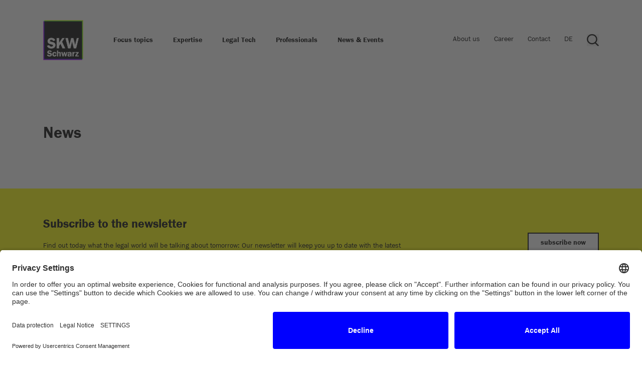

--- FILE ---
content_type: text/html;charset=utf-8
request_url: https://www.skwschwarz.de/en/news/lawyer/franziska-sontheim?type=news
body_size: 73490
content:
<!DOCTYPE html><html  data-capo=""><head><meta charset="utf-8">
<meta name="viewport" content="width=device-width, initial-scale=1">
<title>SKW Schwarz: Ihre Kanzlei für innovative und nachhaltige Lösungen</title>
<script src="//code.etracker.com/code/e.js" id="_etLoader" data-block-cookies="true" data-respect-dnt="true" data-secure-code="OBVVWs" defer async></script>
<script src="https://privacy-proxy.usercentrics.eu/latest/uc-block.bundle.js" type="application/javascript"></script>
<style>/*! tailwindcss v3.4.3 | MIT License | https://tailwindcss.com*/*,:after,:before{border:0 solid #e5e7eb;box-sizing:border-box}:after,:before{--tw-content:""}:host,html{line-height:1.5;-webkit-text-size-adjust:100%;font-family:ui-sans-serif,system-ui,sans-serif,Apple Color Emoji,Segoe UI Emoji,Segoe UI Symbol,Noto Color Emoji;font-feature-settings:normal;font-variation-settings:normal;-moz-tab-size:4;-o-tab-size:4;tab-size:4;-webkit-tap-highlight-color:transparent}body{line-height:inherit;margin:0}hr{border-top-width:1px;color:inherit;height:0}abbr:where([title]){-webkit-text-decoration:underline dotted;text-decoration:underline dotted}h1,h2,h3,h4,h5,h6{font-size:inherit;font-weight:inherit}a{color:inherit;text-decoration:inherit}b,strong{font-weight:bolder}code,kbd,pre,samp{font-family:ui-monospace,SFMono-Regular,Menlo,Monaco,Consolas,Liberation Mono,Courier New,monospace;font-feature-settings:normal;font-size:1em;font-variation-settings:normal}small{font-size:80%}sub,sup{font-size:75%;line-height:0;position:relative;vertical-align:baseline}sub{bottom:-.25em}sup{top:-.5em}table{border-collapse:collapse;border-color:inherit;text-indent:0}button,input,optgroup,select,textarea{color:inherit;font-family:inherit;font-feature-settings:inherit;font-size:100%;font-variation-settings:inherit;font-weight:inherit;letter-spacing:inherit;line-height:inherit;margin:0;padding:0}button,select{text-transform:none}button,input:where([type=button]),input:where([type=reset]),input:where([type=submit]){-webkit-appearance:button;background-color:transparent;background-image:none}:-moz-focusring{outline:auto}:-moz-ui-invalid{box-shadow:none}progress{vertical-align:baseline}::-webkit-inner-spin-button,::-webkit-outer-spin-button{height:auto}[type=search]{-webkit-appearance:textfield;outline-offset:-2px}::-webkit-search-decoration{-webkit-appearance:none}::-webkit-file-upload-button{-webkit-appearance:button;font:inherit}summary{display:list-item}blockquote,dd,dl,figure,h1,h2,h3,h4,h5,h6,hr,p,pre{margin:0}fieldset{margin:0}fieldset,legend{padding:0}menu,ol,ul{list-style:none;margin:0;padding:0}dialog{padding:0}textarea{resize:vertical}input::-moz-placeholder,textarea::-moz-placeholder{color:#9ca3af;opacity:1}input::placeholder,textarea::placeholder{color:#9ca3af;opacity:1}[role=button],button{cursor:pointer}:disabled{cursor:default}audio,canvas,embed,iframe,img,object,svg,video{display:block;vertical-align:middle}img,video{height:auto;max-width:100%}[hidden]{display:none}*,:after,:before{--tw-border-spacing-x:0;--tw-border-spacing-y:0;--tw-translate-x:0;--tw-translate-y:0;--tw-rotate:0;--tw-skew-x:0;--tw-skew-y:0;--tw-scale-x:1;--tw-scale-y:1;--tw-pan-x: ;--tw-pan-y: ;--tw-pinch-zoom: ;--tw-scroll-snap-strictness:proximity;--tw-gradient-from-position: ;--tw-gradient-via-position: ;--tw-gradient-to-position: ;--tw-ordinal: ;--tw-slashed-zero: ;--tw-numeric-figure: ;--tw-numeric-spacing: ;--tw-numeric-fraction: ;--tw-ring-inset: ;--tw-ring-offset-width:0px;--tw-ring-offset-color:#fff;--tw-ring-color:rgba(59,130,246,.5);--tw-ring-offset-shadow:0 0 #0000;--tw-ring-shadow:0 0 #0000;--tw-shadow:0 0 #0000;--tw-shadow-colored:0 0 #0000;--tw-blur: ;--tw-brightness: ;--tw-contrast: ;--tw-grayscale: ;--tw-hue-rotate: ;--tw-invert: ;--tw-saturate: ;--tw-sepia: ;--tw-drop-shadow: ;--tw-backdrop-blur: ;--tw-backdrop-brightness: ;--tw-backdrop-contrast: ;--tw-backdrop-grayscale: ;--tw-backdrop-hue-rotate: ;--tw-backdrop-invert: ;--tw-backdrop-opacity: ;--tw-backdrop-saturate: ;--tw-backdrop-sepia: ;--tw-contain-size: ;--tw-contain-layout: ;--tw-contain-paint: ;--tw-contain-style: }::backdrop{--tw-border-spacing-x:0;--tw-border-spacing-y:0;--tw-translate-x:0;--tw-translate-y:0;--tw-rotate:0;--tw-skew-x:0;--tw-skew-y:0;--tw-scale-x:1;--tw-scale-y:1;--tw-pan-x: ;--tw-pan-y: ;--tw-pinch-zoom: ;--tw-scroll-snap-strictness:proximity;--tw-gradient-from-position: ;--tw-gradient-via-position: ;--tw-gradient-to-position: ;--tw-ordinal: ;--tw-slashed-zero: ;--tw-numeric-figure: ;--tw-numeric-spacing: ;--tw-numeric-fraction: ;--tw-ring-inset: ;--tw-ring-offset-width:0px;--tw-ring-offset-color:#fff;--tw-ring-color:rgba(59,130,246,.5);--tw-ring-offset-shadow:0 0 #0000;--tw-ring-shadow:0 0 #0000;--tw-shadow:0 0 #0000;--tw-shadow-colored:0 0 #0000;--tw-blur: ;--tw-brightness: ;--tw-contrast: ;--tw-grayscale: ;--tw-hue-rotate: ;--tw-invert: ;--tw-saturate: ;--tw-sepia: ;--tw-drop-shadow: ;--tw-backdrop-blur: ;--tw-backdrop-brightness: ;--tw-backdrop-contrast: ;--tw-backdrop-grayscale: ;--tw-backdrop-hue-rotate: ;--tw-backdrop-invert: ;--tw-backdrop-opacity: ;--tw-backdrop-saturate: ;--tw-backdrop-sepia: ;--tw-contain-size: ;--tw-contain-layout: ;--tw-contain-paint: ;--tw-contain-style: }.container{width:100%}@media (min-width:576px){.container{max-width:576px}}@media (min-width:768px){.container{max-width:768px}}@media (min-width:992px){.container{max-width:992px}}@media (min-width:1200px){.container{max-width:1200px}}@media (min-width:1330px){.container{max-width:1330px}}@media (min-width:1440px){.container{max-width:1440px}}@media (min-width:1441px){.container{max-width:1441px}}@media (min-width:1600px){.container{max-width:1600px}}@media (min-width:1920px){.container{max-width:1920px}}.fixed{position:fixed}.absolute{position:absolute}.relative{position:relative}.sticky{position:sticky}.inset-0{inset:0}.bottom-0{bottom:0}.bottom-12{bottom:3rem}.bottom-4{bottom:1rem}.left-0{left:0}.right-0{right:0}.right-8{right:2rem}.top-0{top:0}.top-\[calc\(50\%-50px\)\]{top:calc(50% - 50px)}.\!z-10{z-index:10!important}.-z-20{z-index:-20}.z-10{z-index:10}.z-20{z-index:20}.z-50{z-index:50}.order-1{order:1}.order-2{order:2}.col-span-1{grid-column:span 1/span 1}.col-span-2{grid-column:span 2/span 2}.\!m-0{margin:0!important}.m-auto{margin:auto}.\!my-0{margin-bottom:0!important;margin-top:0!important}.mx-2{margin-left:.5rem;margin-right:.5rem}.mx-auto{margin-left:auto;margin-right:auto}.my-12{margin-bottom:3rem;margin-top:3rem}.my-2{margin-bottom:.5rem;margin-top:.5rem}.my-2\.5{margin-bottom:.625rem;margin-top:.625rem}.my-4{margin-bottom:1rem;margin-top:1rem}.my-8{margin-bottom:2rem;margin-top:2rem}.\!mb-0{margin-bottom:0!important}.\!mb-2{margin-bottom:.5rem!important}.\!mr-0{margin-right:0!important}.\!mt-0{margin-top:0!important}.\!mt-10{margin-top:2.5rem!important}.\!mt-6{margin-top:1.5rem!important}.mb-0{margin-bottom:0}.mb-1{margin-bottom:.25rem}.mb-10{margin-bottom:2.5rem}.mb-12{margin-bottom:3rem}.mb-14{margin-bottom:3.5rem}.mb-16{margin-bottom:4rem}.mb-20{margin-bottom:5rem}.mb-4{margin-bottom:1rem}.mb-5{margin-bottom:1.25rem}.mb-6{margin-bottom:1.5rem}.mb-7{margin-bottom:1.75rem}.mb-8{margin-bottom:2rem}.mb-9{margin-bottom:2.25rem}.ml-2{margin-left:.5rem}.ml-2\.5{margin-left:.625rem}.ml-\[25\%\]{margin-left:25%}.ml-\[8\%\]{margin-left:8%}.ml-auto{margin-left:auto}.mr-10{margin-right:2.5rem}.mr-2{margin-right:.5rem}.mr-3{margin-right:.75rem}.mr-4{margin-right:1rem}.mr-8{margin-right:2rem}.mt-0{margin-top:0}.mt-1{margin-top:.25rem}.mt-10{margin-top:2.5rem}.mt-12{margin-top:3rem}.mt-16{margin-top:4rem}.mt-2{margin-top:.5rem}.mt-20{margin-top:5rem}.mt-4{margin-top:1rem}.mt-5{margin-top:1.25rem}.mt-6{margin-top:1.5rem}.mt-8{margin-top:2rem}.line-clamp-2{display:-webkit-box;overflow:hidden;-webkit-box-orient:vertical;-webkit-line-clamp:2}.block{display:block}.inline-block{display:inline-block}.flex{display:flex}.grid{display:grid}.hidden{display:none}.\!aspect-\[9\/16\]{aspect-ratio:9/16!important}.aspect-4\/3,.aspect-\[4\/3\]{aspect-ratio:4/3}.aspect-square{aspect-ratio:1/1}.h-10{height:2.5rem}.h-36{height:9rem}.h-4{height:1rem}.h-52{height:13rem}.h-6{height:1.5rem}.h-7{height:1.75rem}.h-auto{height:auto}.h-fit{height:-moz-fit-content;height:fit-content}.h-full{height:100%}.h-max{height:-moz-max-content;height:max-content}.w-1\/2{width:50%}.w-14{width:3.5rem}.w-16{width:4rem}.w-2\/4{width:50%}.w-24{width:6rem}.w-3\/5{width:60%}.w-6{width:1.5rem}.w-8{width:2rem}.w-8\/12{width:66.666667%}.w-\[70\%\]{width:70%}.w-\[calc\(100\%-32px\)\]{width:calc(100% - 32px)}.w-auto{width:auto}.w-full{width:100%}.w-max{width:-moz-max-content;width:max-content}.max-w-3xl{max-width:48rem}.max-w-5xl{max-width:64rem}.flex-shrink-0{flex-shrink:0}.grow{flex-grow:1}.cursor-pointer{cursor:pointer}.resize{resize:both}.list-disc{list-style-type:disc}.list-none{list-style-type:none}.break-inside-avoid-column{-moz-column-break-inside:avoid;break-inside:avoid-column}.grid-cols-1{grid-template-columns:repeat(1,minmax(0,1fr))}.grid-cols-2{grid-template-columns:repeat(2,minmax(0,1fr))}.grid-cols-3{grid-template-columns:repeat(3,minmax(0,1fr))}.flex-row{flex-direction:row}.flex-col{flex-direction:column}.flex-wrap{flex-wrap:wrap}.flex-nowrap{flex-wrap:nowrap}.items-start{align-items:flex-start}.items-end{align-items:flex-end}.items-center{align-items:center}.justify-start{justify-content:flex-start}.justify-end{justify-content:flex-end}.justify-center{justify-content:center}.justify-between{justify-content:space-between}.justify-around{justify-content:space-around}.gap-1{gap:.25rem}.gap-10{gap:2.5rem}.gap-2{gap:.5rem}.gap-2\.5{gap:.625rem}.gap-4{gap:1rem}.gap-6{gap:1.5rem}.gap-8{gap:2rem}.gap-x-8{-moz-column-gap:2rem;column-gap:2rem}.overflow-hidden{overflow:hidden}.overflow-visible{overflow:visible}.overflow-x-scroll{overflow-x:scroll}.text-ellipsis{text-overflow:ellipsis}.rounded-2xl{border-radius:1rem}.rounded-lg{border-radius:.5rem}.border-2{border-width:2px}.border-b{border-bottom-width:1px}.border-b-2{border-bottom-width:2px}.border-b-\[1px\]{border-bottom-width:1px}.border-none{border-style:none}.border-black{--tw-border-opacity:1;border-color:#000;border-color:rgb(0 0 0/var(--tw-border-opacity))}.border-gray-300{--tw-border-opacity:1;border-color:#d1d5db;border-color:rgb(209 213 219/var(--tw-border-opacity))}.border-skw-border-transparent{border-color:rgba(0,0,0,.11)}.border-b-black{--tw-border-opacity:1;border-bottom-color:#000;border-bottom-color:rgb(0 0 0/var(--tw-border-opacity))}.border-b-skw-border-transparent{border-bottom-color:rgba(0,0,0,.11)}.bg-gray-100{--tw-bg-opacity:1;background-color:#f3f4f6;background-color:rgb(243 244 246/var(--tw-bg-opacity))}.bg-skw-black{--tw-bg-opacity:1;background-color:#000;background-color:rgb(0 0 0/var(--tw-bg-opacity))}.bg-skw-cyan{--tw-bg-opacity:1;background-color:#0ff;background-color:rgb(0 255 255/var(--tw-bg-opacity))}.bg-skw-light-grey,.bg-skw-light_grey{--tw-bg-opacity:1;background-color:#ebebeb;background-color:rgb(235 235 235/var(--tw-bg-opacity))}.bg-skw-magenta{--tw-bg-opacity:1;background-color:#f0f;background-color:rgb(255 0 255/var(--tw-bg-opacity))}.bg-skw-white{--tw-bg-opacity:1;background-color:#fff;background-color:rgb(255 255 255/var(--tw-bg-opacity))}.bg-skw-yellow{--tw-bg-opacity:1;background-color:#ff0;background-color:rgb(255 255 0/var(--tw-bg-opacity))}.bg-white{--tw-bg-opacity:1;background-color:#fff;background-color:rgb(255 255 255/var(--tw-bg-opacity))}.bg-opacity-70{--tw-bg-opacity:0.7}.object-contain{-o-object-fit:contain;object-fit:contain}.object-cover{-o-object-fit:cover;object-fit:cover}.object-left-top{-o-object-position:left top;object-position:left top}.object-top{-o-object-position:top;object-position:top}.\!p-0{padding:0!important}.p-0{padding:0}.p-3{padding:.75rem}.p-3\.5{padding:.875rem}.p-4{padding:1rem}.p-8{padding:2rem}.\!px-3{padding-left:.75rem!important;padding-right:.75rem!important}.\!px-4{padding-left:1rem!important;padding-right:1rem!important}.px-12{padding-left:3rem;padding-right:3rem}.px-3{padding-left:.75rem;padding-right:.75rem}.px-3\.5{padding-left:.875rem;padding-right:.875rem}.px-4{padding-left:1rem;padding-right:1rem}.px-5{padding-left:1.25rem;padding-right:1.25rem}.px-6{padding-left:1.5rem;padding-right:1.5rem}.px-8{padding-left:2rem;padding-right:2rem}.py-10{padding-bottom:2.5rem;padding-top:2.5rem}.py-12{padding-bottom:3rem;padding-top:3rem}.py-14{padding-bottom:3.5rem;padding-top:3.5rem}.py-16{padding-bottom:4rem;padding-top:4rem}.py-3{padding-bottom:.75rem;padding-top:.75rem}.py-4{padding-bottom:1rem;padding-top:1rem}.py-8{padding-bottom:2rem;padding-top:2rem}.\!pr-0{padding-right:0!important}.pb-0{padding-bottom:0}.pb-14{padding-bottom:3.5rem}.pb-24{padding-bottom:6rem}.pb-4{padding-bottom:1rem}.pl-5{padding-left:1.25rem}.pr-6{padding-right:1.5rem}.pt-12{padding-top:3rem}.pt-2{padding-top:.5rem}.text-left{text-align:left}.text-center{text-align:center}.text-right{text-align:right}.\!font-demi{font-family:URWFranklinGothic-Demi!important}.\!font-main{font-family:URWFranklinGothic-Book!important}.font-demi{font-family:URWFranklinGothic-Demi}.font-main{font-family:URWFranklinGothic-Book}.font-medium{font-family:URWFranklinGothic-Medium}.text-4xl{font-size:2.25rem;line-height:2.5rem}.text-lg{font-size:1.125rem;line-height:1.75rem}.text-p-dxl{font-size:1.125rem;line-height:1.438rem}.text-sm{font-size:.875rem;line-height:1.25rem}.text-xl{font-size:1.25rem;line-height:1.75rem}.font-bold{font-weight:700}.font-medium{font-weight:500}.\!leading-8{line-height:2rem!important}.leading-relaxed{line-height:1.625}.text-black{--tw-text-opacity:1;color:#000;color:rgb(0 0 0/var(--tw-text-opacity))}.text-red-600{--tw-text-opacity:1;color:#dc2626;color:rgb(220 38 38/var(--tw-text-opacity))}.text-skw-black{--tw-text-opacity:1;color:#000;color:rgb(0 0 0/var(--tw-text-opacity))}.text-skw-blue{--tw-text-opacity:1;color:#00f;color:rgb(0 0 255/var(--tw-text-opacity))}.text-skw-cyan{--tw-text-opacity:1;color:#0ff;color:rgb(0 255 255/var(--tw-text-opacity))}.text-skw-magenta{--tw-text-opacity:1;color:#f0f;color:rgb(255 0 255/var(--tw-text-opacity))}.text-skw-white{--tw-text-opacity:1;color:#fff;color:rgb(255 255 255/var(--tw-text-opacity))}.text-skw-yellow{--tw-text-opacity:1;color:#ff0;color:rgb(255 255 0/var(--tw-text-opacity))}.\!underline{text-decoration-line:underline!important}.underline{text-decoration-line:underline}.no-underline{text-decoration-line:none}.opacity-100{opacity:1}.opacity-60{opacity:.6}.opacity-75{opacity:.75}.shadow-none{--tw-shadow:0 0 #0000;--tw-shadow-colored:0 0 #0000;box-shadow:0 0 #0000,0 0 #0000,0 0 #0000;box-shadow:var(--tw-ring-offset-shadow,0 0 #0000),var(--tw-ring-shadow,0 0 #0000),var(--tw-shadow)}.outline-none{outline:2px solid transparent;outline-offset:2px}.filter{filter:var(--tw-blur) var(--tw-brightness) var(--tw-contrast) var(--tw-grayscale) var(--tw-hue-rotate) var(--tw-invert) var(--tw-saturate) var(--tw-sepia) var(--tw-drop-shadow)}.transition-colors{transition-duration:.15s;transition-property:color,background-color,border-color,text-decoration-color,fill,stroke;transition-timing-function:cubic-bezier(.4,0,.2,1)}.transition-opacity{transition-duration:.15s;transition-property:opacity;transition-timing-function:cubic-bezier(.4,0,.2,1)}.duration-300{transition-duration:.3s}@font-face{font-display:swap;font-family:URWFranklinGothic-Book;font-style:normal;font-weight:400;src:url(/_nuxt/URWFranklinGothic-Book.BuQs6Eog.woff2) format("woff2"),url(/_nuxt/URWFranklinGothic-Book.Bh8QYbM6.woff) format("woff")}@font-face{font-display:swap;font-family:URWFranklinGothic-Demi;font-style:normal;font-weight:400;src:url(/_nuxt/URWFranklinGothic-Demi.tKYW2PsV.woff2) format("woff2"),url(/_nuxt/URWFranklinGothic-Demi.DaSNIBcU.woff) format("woff")}@font-face{font-display:swap;font-family:URWFranklinGothic-Light;font-style:normal;font-weight:400;src:url(/_nuxt/URWFranklinGothic-Light.tR9KXcHL.woff2) format("woff2"),url(/_nuxt/URWFranklinGothic-Light.Cvn5EFE1.woff) format("woff")}@font-face{font-display:swap;font-family:URWFranklinGothic-Medium;font-style:normal;font-weight:400;src:url(/_nuxt/URWFranklinGothic-Medium.CT-dV4W3.woff2) format("woff2"),url(/_nuxt/URWFranklinGothic-Medium.DZbJCfqF.woff) format("woff")}.container{margin-left:auto;margin-right:auto;padding-left:1rem;padding-right:1rem;width:100%}@media (min-width:576px){.container{max-width:540px!important}}@media (min-width:768px){.container{max-width:720px!important}}@media (min-width:992px){.container{max-width:960px!important}}@media (min-width:1200px){.container{max-width:1140px!important}}@media (min-width:1330px){.container{max-width:976px!important}}@media (min-width:1440px){.container{max-width:1040px!important}}@media (min-width:1600px){.container{max-width:1248px!important}}@media (min-width:1920px){.container{max-width:1312px!important}}section>div{margin-bottom:3.5rem}.newsletter-form .ComponentContentElementsText divsection>div{margin-bottom:0!important}@media (min-width:768px){section>div{margin-bottom:6rem}}body{font-family:URWFranklinGothic-Book;font-size:.875rem;line-height:1.125rem}@media (min-width:768px){body{font-size:.875rem;line-height:1.25rem}}@media (min-width:1440px){body{font-size:1.125rem;line-height:1.438rem}}.p,p{font-family:URWFranklinGothic-Book;font-size:.875rem;line-height:1.125rem;margin-bottom:.75rem}@media (min-width:768px){.p,p{font-size:.875rem;line-height:1.25rem;margin-bottom:1rem}}@media (min-width:1200px){.p,p{margin-bottom:1.25rem}}@media (min-width:1440px){.p,p{font-size:1.125rem;line-height:1.438rem}}.h1,h1{font-family:URWFranklinGothic-Demi;font-size:2.375rem;line-height:2.375rem;margin-bottom:.75rem}@media (min-width:768px){.h1,h1{font-size:3.375rem;line-height:3.375rem;margin-bottom:1rem}}@media (min-width:1200px){.h1,h1{margin-bottom:1.25rem}}@media (min-width:1440px){.h1,h1{font-size:4.375rem;line-height:4.375rem}}.h2,h2{font-family:URWFranklinGothic-Demi;font-size:1.5rem;line-height:1.75rem;margin-bottom:.75rem}@media (min-width:768px){.h2,h2{font-size:2rem;line-height:2rem;margin-bottom:1rem}}@media (min-width:1200px){.h2,h2{margin-bottom:1.25rem}}@media (min-width:1440px){.h2,h2{font-size:2.375rem;line-height:2.875rem}}.h3,h3{font-family:URWFranklinGothic-Demi;font-size:1.125rem;line-height:1.5rem;margin-bottom:.75rem}@media (min-width:768px){.h3,h3{font-size:1.5rem;line-height:1.75rem;margin-bottom:1rem}}@media (min-width:1200px){.h3,h3{margin-bottom:1.25rem}}@media (min-width:1440px){.h3,h3{font-size:1.625rem;line-height:2.25rem}}h1.p,h2.p,h3.p{font-size:.875rem;line-height:1.125rem}@media (min-width:768px){h1.p,h2.p,h3.p{font-size:.875rem;line-height:1.25rem}}@media (min-width:1440px){h1.p,h2.p,h3.p{font-size:1.125rem;line-height:1.438rem}}.small{font-size:.813rem;line-height:1.25rem}@media (min-width:768px){.small{font-size:.75rem;line-height:1.063rem}}@media (min-width:1440px){.small{font-size:.875rem;line-height:1.313rem}}.bold,strong{font-family:URWFranklinGothic-Demi;font-weight:300}ul ul li{list-style:circle}.a,a{cursor:pointer;text-decoration-line:underline}.a:hover,a:hover{--tw-text-opacity:1;color:#f0f;color:rgb(255 0 255/var(--tw-text-opacity))}.a:focus,a:focus{outline:2px solid transparent;outline-offset:2px}.a:focus-visible,a:focus-visible{--tw-text-opacity:1;color:#f0f;color:rgb(255 0 255/var(--tw-text-opacity))}.link{cursor:pointer;font-family:URWFranklinGothic-Demi;margin-bottom:1rem;margin-top:1rem;--tw-text-opacity:1;color:#000;color:rgb(0 0 0/var(--tw-text-opacity));text-decoration-line:none}.link:after{background-image:url("data:image/svg+xml;charset=utf-8,%3Csvg xmlns='http://www.w3.org/2000/svg' width='16' height='16' data-name='Arrow 1' viewBox='0 0 16 16'%3E%3Cdefs%3E%3CclipPath id='a'%3E%3Cpath fill='%23fff' d='M0 0h16v16H0z' data-name='Rechteck 396'/%3E%3C/clipPath%3E%3C/defs%3E%3Cg clip-path='url(%23a)' data-name='Gruppe 247'%3E%3Cpath fill-rule='evenodd' d='m16 8-1.4 1.6L8.987 16l-1.4-1.6 4.693-5.347H0V6.786h12.133L7.586 1.599l1.4-1.6 5.613 6.4Z' data-name='Pfad 326'/%3E%3C/g%3E%3C/svg%3E");background-repeat:no-repeat;background-size:contain;display:inline-block;height:1rem;margin-left:1rem;vertical-align:middle;width:1rem;--tw-content:"";content:"";content:var(--tw-content)}.link:focus,.link:hover{--tw-text-opacity:1;color:#00f;color:rgb(0 0 255/var(--tw-text-opacity))}.link:focus{outline:2px solid transparent;outline-offset:2px}.link:focus-visible{--tw-text-opacity:1;color:#00f;color:rgb(0 0 255/var(--tw-text-opacity))}.link:focus-visible:after,.link:focus:after,.link:hover:after{filter:invert(7%) sepia(94%) saturate(7439%) hue-rotate(247deg) brightness(113%) contrast(143%)}.link.arrow-before:before{background-image:url("data:image/svg+xml;charset=utf-8,%3Csvg xmlns='http://www.w3.org/2000/svg' width='16' height='16' data-name='Arrow 1' viewBox='0 0 16 16'%3E%3Cdefs%3E%3CclipPath id='a'%3E%3Cpath fill='%23fff' d='M0 0h16v16H0z' data-name='Rechteck 396'/%3E%3C/clipPath%3E%3C/defs%3E%3Cg clip-path='url(%23a)' data-name='Gruppe 247'%3E%3Cpath fill-rule='evenodd' d='m16 8-1.4 1.6L8.987 16l-1.4-1.6 4.693-5.347H0V6.786h12.133L7.586 1.599l1.4-1.6 5.613 6.4Z' data-name='Pfad 326'/%3E%3C/g%3E%3C/svg%3E");background-repeat:no-repeat;background-size:contain;display:inline-block;height:1rem;margin-right:1rem;vertical-align:middle;width:1rem;--tw-content:"";content:"";content:var(--tw-content)}.link.arrow-before:after{--tw-content:none;content:none;content:var(--tw-content)}.link.down:after{content:var(--tw-content);--tw-rotate:90deg;transform:translate(var(--tw-translate-x),var(--tw-translate-y)) rotate(90deg) skewX(var(--tw-skew-x)) skewY(var(--tw-skew-y)) scaleX(var(--tw-scale-x)) scaleY(var(--tw-scale-y));transform:translate(var(--tw-translate-x),var(--tw-translate-y)) rotate(var(--tw-rotate)) skewX(var(--tw-skew-x)) skewY(var(--tw-skew-y)) scaleX(var(--tw-scale-x)) scaleY(var(--tw-scale-y))}.link.no-arrow:after{--tw-content:none!important;content:none!important;content:var(--tw-content)!important}.disabled-link{cursor:default;--tw-text-opacity:1;color:#00f;color:rgb(0 0 255/var(--tw-text-opacity))}.search-results:hover .disabled-link{--tw-text-opacity:1;color:#f0f;color:rgb(255 0 255/var(--tw-text-opacity))}.disabled-link:after{--tw-content:none;content:none;content:var(--tw-content)}.goBack{font-family:URWFranklinGothic-Demi;text-decoration-line:none}.goBack:before{display:inline-block;height:1rem;margin-right:.5rem;width:1rem;--tw-rotate:180deg;background-image:url("data:image/svg+xml;charset=utf-8,%3Csvg xmlns='http://www.w3.org/2000/svg' width='16' height='16' data-name='Arrow 1' viewBox='0 0 16 16'%3E%3Cdefs%3E%3CclipPath id='a'%3E%3Cpath fill='%23fff' d='M0 0h16v16H0z' data-name='Rechteck 396'/%3E%3C/clipPath%3E%3C/defs%3E%3Cg clip-path='url(%23a)' data-name='Gruppe 247'%3E%3Cpath fill-rule='evenodd' d='m16 8-1.4 1.6L8.987 16l-1.4-1.6 4.693-5.347H0V6.786h12.133L7.586 1.599l1.4-1.6 5.613 6.4Z' data-name='Pfad 326'/%3E%3C/g%3E%3C/svg%3E");background-repeat:no-repeat;background-size:contain;transform:translate(var(--tw-translate-x),var(--tw-translate-y)) rotate(180deg) skewX(var(--tw-skew-x)) skewY(var(--tw-skew-y)) scaleX(var(--tw-scale-x)) scaleY(var(--tw-scale-y));transform:translate(var(--tw-translate-x),var(--tw-translate-y)) rotate(var(--tw-rotate)) skewX(var(--tw-skew-x)) skewY(var(--tw-skew-y)) scaleX(var(--tw-scale-x)) scaleY(var(--tw-scale-y));vertical-align:middle;--tw-content:"";content:"";content:var(--tw-content)}.goBack:focus,.goBack:hover{--tw-text-opacity:1;color:#00f;color:rgb(0 0 255/var(--tw-text-opacity))}.goBack:focus-visible:before,.goBack:hover:before{filter:invert(7%) sepia(94%) saturate(7439%) hue-rotate(247deg) brightness(113%) contrast(143%)}.btn{align-items:center;border-width:2px;cursor:pointer;display:flex;justify-content:center;margin-bottom:1rem;margin-top:1rem;--tw-border-opacity:1;border-color:#000;border-color:rgb(0 0 0/var(--tw-border-opacity));--tw-bg-opacity:1;background-color:#fff;background-color:rgb(255 255 255/var(--tw-bg-opacity));font-family:URWFranklinGothic-Demi;padding:.5rem 1.5rem;--tw-text-opacity:1;color:#000;color:rgb(0 0 0/var(--tw-text-opacity));text-decoration-line:none}.btn:hover{--tw-text-opacity:1;color:#f0f;color:rgb(255 0 255/var(--tw-text-opacity))}.btn:focus{outline:2px solid transparent;outline-offset:2px}.btn:focus-visible{--tw-text-opacity:1;color:#f0f;color:rgb(255 0 255/var(--tw-text-opacity));outline:2px solid transparent;outline-offset:2px}.btn:focus img,.btn:focus-visible img,.btn:hover img{filter:invert(19%) sepia(80%) saturate(3579%) hue-rotate(293deg) brightness(117%) contrast(133%)}.nav-toggle{background-image:url("data:image/svg+xml;charset=utf-8,%3Csvg xmlns='http://www.w3.org/2000/svg' width='48' height='48' fill='none' viewBox='0 0 48 48'%3E%3Cpath fill='%23fff' d='M0 0h48v48H0z'/%3E%3Cpath fill='%23000' d='M11 17h26v2H11zM11 23h26v2H11zM11 29h26v2H11zM0 0v-2h-2v2zm48 0h2v-2h-2zm0 48v2h2v-2zM0 48h-2v2h2zM0 2h48v-4H0zm46-2v48h4V0zm2 46H0v4h48zM2 48V0h-4v48z'/%3E%3C/svg%3E");background-position:50%;background-repeat:no-repeat;background-size:cover;cursor:pointer;display:block;height:2.5rem;position:relative;width:2.5rem;z-index:10}@media (min-width:992px){.nav-toggle{display:none}}.main-nav li{padding:.625rem 0}@media (min-width:768px){.main-nav li{padding-left:1.25rem;padding-right:1.25rem}}.main-nav.main-nav-right li{--tw-border-opacity:1;border-bottom:1px;border-color:#ebebeb;border-color:rgb(235 235 235/var(--tw-border-opacity));border-style:solid;padding-bottom:.625rem;padding-top:.625rem}.main-nav.main-nav-right li:first-of-type{padding-left:0}@media (min-width:768px){.main-nav.main-nav-right li{border-style:none;padding-left:.875rem;padding-right:.875rem}}.main-nav li a,.main-nav li span{font-family:URWFranklinGothic-Demi;font-size:.875rem;-webkit-hyphens:auto;hyphens:auto;line-height:1.25rem;overflow-wrap:normal;text-decoration-line:none;word-break:normal}.main-nav li a:hover,.main-nav li span:hover{cursor:pointer;--tw-text-opacity:1;color:#f0f;color:rgb(255 0 255/var(--tw-text-opacity))}.main-nav li a:focus-visible,.main-nav li span:focus-visible{--tw-text-opacity:1;color:#f0f;color:rgb(255 0 255/var(--tw-text-opacity));outline:2px solid transparent;outline-offset:2px}@media (min-width:1441px){.main-nav li a,.main-nav li span{font-size:1.125rem;line-height:1.75rem}}.main-nav .router-link-active a,.main-nav .router-link-active span,.subnav-item-active>span,.subnav-item-open{--tw-text-opacity:1;color:#f0f;color:rgb(255 0 255/var(--tw-text-opacity))}.main-nav.main-nav-right li a,.main-nav.main-nav-right li span{font-size:.875rem;line-height:1.25rem}@media (min-width:768px){.main-nav.main-nav-right li a,.main-nav.main-nav-right li span{font-family:URWFranklinGothic-Book}}a.img:focus{outline-style:solid;outline-width:4px}a.img:focus-visible{outline-color:#f0f!important;outline-style:solid!important;outline-width:4px!important}a.share-link:focus-visible img{outline-color:#f0f;outline-style:solid;outline-width:4px}footer p{font-family:URWFranklinGothic-Demi;--tw-text-opacity:1;color:#f0f;color:rgb(255 0 255/var(--tw-text-opacity))}footer li{border-bottom:1px;border-color:hsla(0,0%,92%,.4);border-style:solid;padding-bottom:1rem;padding-top:1rem;width:100%}footer li:first-of-type{padding-top:0}footer li:last-of-type{border-style:none}footer a{font-family:URWFranklinGothic-Demi;font-size:.875rem;line-height:1.25rem;--tw-text-opacity:1;color:#fff;color:rgb(255 255 255/var(--tw-text-opacity));text-decoration-line:none}@media (min-width:768px){footer a{font-size:1.125rem;line-height:1.75rem}}footer .social-link{border-style:none;padding-bottom:0;padding-right:1.5rem;padding-top:0}footer .social-link:last-of-type{padding-right:0}footer .share-link img{aspect-ratio:1/1;-o-object-fit:contain;object-fit:contain;width:1.25rem}footer .lower-footer ul{align-items:center;display:flex;flex-direction:column;justify-content:center}@media (min-width:768px){footer .lower-footer ul{flex-direction:row;justify-content:flex-start}}footer .lower-footer li{border-style:none;font-size:.875rem;line-height:1.25rem;margin-bottom:0;padding-bottom:1rem;padding-top:1rem;width:auto}footer .lower-footer li:last-of-type{margin-right:0}@media (min-width:768px){footer .lower-footer li{font-size:1.125rem;line-height:1.75rem;margin-right:2.25rem}}footer .lower-footer p{border-style:none;font-size:.875rem;line-height:1.25rem;margin-bottom:0}@media (min-width:768px){footer .lower-footer p{font-size:1.125rem;line-height:1.75rem;padding-bottom:1rem;padding-top:1rem}}.header{margin-left:-1rem;margin-right:-1rem;margin-top:1.25rem}@media (min-width:768px){.header{margin-left:0;margin-right:0;margin-top:3rem}}.header-grid{display:grid;gap:2.5rem;grid-auto-flow:row;grid-template-columns:none;position:relative}@media (min-width:768px){.header-grid{grid-auto-flow:column;grid-template-columns:1.5fr 1fr}}.header-bg{margin-right:1.25rem;padding-bottom:5rem}@media (min-width:768px){.header-bg{margin-right:0}}.header-bg img,.header-slider-grid img,.image-teaser img{aspect-ratio:4/3;max-height:16rem;-o-object-fit:cover;object-fit:cover;position:relative;width:100%;z-index:10}@media (min-width:576px){.header-bg img,.header-slider-grid img,.image-teaser img{width:calc(100% - 1rem)}}@media (min-width:768px){.header-bg img,.header-slider-grid img,.image-teaser img{max-height:40rem;width:auto}}.header-bg>div{bottom:0;height:calc(100% - 5rem);;left:1rem;position:absolute;right:0;top:5rem;width:auto;z-index:0}@media (min-width:768px){.header-bg>div{left:14.9%}}.header-content{display:flex;flex-direction:column;height:100%;justify-content:center;margin-top:-5rem;padding:1.25rem 1.25rem 1.5rem 2.25rem;z-index:10}@media (min-width:768px){.header-content{margin-top:0;padding-left:0;padding-right:3rem;padding-top:6rem}}.header-content a,.header-content button,.header-sub-info a,.header-sub-info button{text-decoration-line:none}.header-content a:hover,.header-content button:hover,.header-sub-info a:hover,.header-sub-info button:hover{--tw-text-opacity:1;color:#00f;color:rgb(0 0 255/var(--tw-text-opacity))}.header-content button:focus-visible:after,.header-content button:focus-visible:before,.header-content button:hover:after,.header-content button:hover:before{filter:invert(7%) sepia(94%) saturate(7439%) hue-rotate(247deg) brightness(113%) contrast(143%)}.header-sub-info button:focus-visible:after,.header-sub-info button:focus-visible:before,.header-sub-info button:hover:after,.header-sub-info button:hover:before{filter:invert(7%) sepia(94%) saturate(7439%) hue-rotate(247deg) brightness(113%) contrast(143%)}.header-content a.link-underline{text-decoration-line:underline}.header-hero .header-content button,.header-slider-grid .header-content button,.sidebar-box .header-content a,.sidebar-box .header-content button{font-family:URWFranklinGothic-Demi;margin-top:.625rem;text-align:right}.header-hero .header-content button:after,.header-slider-grid .header-content button:after,.sidebar-box .header-content a:after,.sidebar-box .header-content button:after{background-image:url("data:image/svg+xml;charset=utf-8,%3Csvg xmlns='http://www.w3.org/2000/svg' width='16' height='16' data-name='Arrow 1' viewBox='0 0 16 16'%3E%3Cdefs%3E%3CclipPath id='a'%3E%3Cpath fill='%23fff' d='M0 0h16v16H0z' data-name='Rechteck 396'/%3E%3C/clipPath%3E%3C/defs%3E%3Cg clip-path='url(%23a)' data-name='Gruppe 247'%3E%3Cpath fill-rule='evenodd' d='m16 8-1.4 1.6L8.987 16l-1.4-1.6 4.693-5.347H0V6.786h12.133L7.586 1.599l1.4-1.6 5.613 6.4Z' data-name='Pfad 326'/%3E%3C/g%3E%3C/svg%3E");background-repeat:no-repeat;background-size:contain;display:inline-block;height:1rem;margin-left:.5rem;margin-right:1rem;vertical-align:middle;width:1rem;--tw-content:"";content:"";content:var(--tw-content)}button.anchor{align-items:center;display:flex;font-family:URWFranklinGothic-Demi;justify-content:space-between;margin-top:.625rem;padding-bottom:.5rem;text-align:right}button.anchor:after{display:inline-block;height:1rem;margin-left:.5rem;margin-right:1rem;width:1rem;--tw-rotate:90deg;background-image:url("data:image/svg+xml;charset=utf-8,%3Csvg xmlns='http://www.w3.org/2000/svg' width='16' height='16' data-name='Arrow 1' viewBox='0 0 16 16'%3E%3Cdefs%3E%3CclipPath id='a'%3E%3Cpath fill='%23fff' d='M0 0h16v16H0z' data-name='Rechteck 396'/%3E%3C/clipPath%3E%3C/defs%3E%3Cg clip-path='url(%23a)' data-name='Gruppe 247'%3E%3Cpath fill-rule='evenodd' d='m16 8-1.4 1.6L8.987 16l-1.4-1.6 4.693-5.347H0V6.786h12.133L7.586 1.599l1.4-1.6 5.613 6.4Z' data-name='Pfad 326'/%3E%3C/g%3E%3C/svg%3E");background-repeat:no-repeat;background-size:contain;transform:translate(var(--tw-translate-x),var(--tw-translate-y)) rotate(90deg) skewX(var(--tw-skew-x)) skewY(var(--tw-skew-y)) scaleX(var(--tw-scale-x)) scaleY(var(--tw-scale-y));transform:translate(var(--tw-translate-x),var(--tw-translate-y)) rotate(var(--tw-rotate)) skewX(var(--tw-skew-x)) skewY(var(--tw-skew-y)) scaleX(var(--tw-scale-x)) scaleY(var(--tw-scale-y));vertical-align:middle;--tw-content:"";content:"";content:var(--tw-content)}button.anchor:first-of-type{border-bottom-color:rgba(0,0,0,.11);border-bottom-width:2px}.header-hero .header-content .anchor-number{font-family:URWFranklinGothic-Demi;font-size:1.125rem;line-height:1.5rem;margin-bottom:0!important;margin-bottom:.75rem;margin-right:1rem;min-width:3rem}@media (min-width:768px){.header-hero .header-content .anchor-number{font-size:1.5rem;line-height:1.75rem;margin-bottom:1rem}}@media (min-width:1200px){.header-hero .header-content .anchor-number{margin-bottom:1.25rem}}@media (min-width:1440px){.header-hero .header-content .anchor-number{font-size:1.625rem;line-height:2.25rem}}.header-sub-info button.anchor-link{align-items:center;border-bottom-color:rgba(0,0,0,.11);border-bottom-width:2px;display:flex;font-family:URWFranklinGothic-Demi;justify-content:space-between;margin-top:.625rem;padding-bottom:.5rem;padding-left:6%;text-align:right}.header-sub-info button.anchor-link:after{display:inline-block;height:1rem;margin-left:.5rem;width:1rem;--tw-rotate:90deg;background-image:url("data:image/svg+xml;charset=utf-8,%3Csvg xmlns='http://www.w3.org/2000/svg' width='16' height='16' data-name='Arrow 1' viewBox='0 0 16 16'%3E%3Cdefs%3E%3CclipPath id='a'%3E%3Cpath fill='%23fff' d='M0 0h16v16H0z' data-name='Rechteck 396'/%3E%3C/clipPath%3E%3C/defs%3E%3Cg clip-path='url(%23a)' data-name='Gruppe 247'%3E%3Cpath fill-rule='evenodd' d='m16 8-1.4 1.6L8.987 16l-1.4-1.6 4.693-5.347H0V6.786h12.133L7.586 1.599l1.4-1.6 5.613 6.4Z' data-name='Pfad 326'/%3E%3C/g%3E%3C/svg%3E");background-repeat:no-repeat;background-size:contain;transform:translate(var(--tw-translate-x),var(--tw-translate-y)) rotate(90deg) skewX(var(--tw-skew-x)) skewY(var(--tw-skew-y)) scaleX(var(--tw-scale-x)) scaleY(var(--tw-scale-y));transform:translate(var(--tw-translate-x),var(--tw-translate-y)) rotate(var(--tw-rotate)) skewX(var(--tw-skew-x)) skewY(var(--tw-skew-y)) scaleX(var(--tw-scale-x)) scaleY(var(--tw-scale-y));vertical-align:middle;--tw-content:"";content:"";content:var(--tw-content)}.header-sub-info button.anchor-link:last-of-type{border-style:none;padding-bottom:0}.header-sub-info .anchor-number{display:block;font-family:URWFranklinGothic-Demi;font-size:1.5rem;line-height:1.75rem;margin-bottom:0!important;margin-bottom:.75rem;text-align:right;width:3rem}@media (min-width:768px){.header-sub-info .anchor-number{font-size:2rem;line-height:2rem;margin-bottom:1rem}}@media (min-width:1200px){.header-sub-info .anchor-number{margin-bottom:1.25rem}}@media (min-width:1440px){.header-sub-info .anchor-number{font-size:2.375rem;line-height:2.875rem}}.header-hero .contact-link,.header-sub-info .contact-link{display:flex;font-size:1.125rem;justify-content:space-between;line-height:1.75rem;margin-left:8%;margin-top:.625rem;padding-bottom:.5rem;padding-left:6%;padding-top:.625rem;width:100%}.header-hero .contact-link:first-of-type,.header-sub-info .contact-link:first-of-type{border-top-color:rgba(0,0,0,.11);border-top-width:2px}.header-hero .contact-link{border-style:none;width:auto}.header-content .location-contact>div>div>p:first-child{margin-bottom:.375rem}.container-color-bg{margin-bottom:2rem;position:relative}@media (min-width:576px){.container-color-bg{margin-bottom:0;padding-bottom:2rem}}@media (min-width:768px){.container-color-bg{margin-right:5rem;padding-bottom:5rem}}.container-color-bg .color-bg{bottom:auto;height:100%;left:1rem;position:absolute;right:auto;top:1rem;width:100%;z-index:-10}@media (min-width:576px){.container-color-bg .color-bg{height:calc(100% - 6rem);left:5rem;top:5rem;width:calc(100% - 5rem)}}@media (min-width:768px){.container-color-bg .color-bg{height:calc(100% - 5rem);width:100%}}@media (min-width:1440px){.header-sub-info .container-color-bg{margin-right:0}}.header-sub-info .color-bg{height:100%;width:100%}@media (min-width:576px){.header-sub-info .color-bg{height:calc(100% - 2rem)}}@media (min-width:992px){.header-sub-info .color-bg{height:calc(100% - 5rem)}}@media (min-width:1440px){.header-sub-info .color-bg{width:calc(100% - 5rem)}}.container-color-bg.small-color-bg{margin-right:0;padding-bottom:1.25rem;position:relative}.container-color-bg.small-color-bg .color-bg{height:calc(100% - 1rem);left:1rem;top:1rem}.custom-swiper-button{border-width:2px;display:inline-block!important;height:2.5rem!important;left:auto!important;margin-top:auto!important;position:relative!important;right:auto!important;top:auto!important;width:2.5rem!important;--tw-border-opacity:1;border-color:#000;border-color:rgb(0 0 0/var(--tw-border-opacity));--tw-text-opacity:1;color:#000;color:rgb(0 0 0/var(--tw-text-opacity))}.custom-swiper-button:after{background-image:url("data:image/svg+xml;charset=utf-8,%3Csvg xmlns='http://www.w3.org/2000/svg' width='8.727' height='16' data-name='Arrow 2' viewBox='0 0 8.727 16'%3E%3Cpath fill-rule='evenodd' d='M7.273 6.4 1.455 0 0 1.6 5.818 8 0 14.4 1.455 16l5.818-6.4L8.727 8Z' data-name='Pfad 327'/%3E%3C/svg%3E");background-repeat:no-repeat;background-size:contain;bottom:0;display:inline-block;height:1rem;left:0;margin:auto;position:absolute;right:0;top:0;vertical-align:middle;width:.5rem;--tw-content:"";content:"";content:var(--tw-content)}.custom-swiper-button:focus{--tw-bg-opacity:1;background-color:#f0f;background-color:rgb(255 0 255/var(--tw-bg-opacity));outline:2px solid transparent;outline-offset:2px}.custom-swiper-button:focus-visible{--tw-bg-opacity:1;background-color:#f0f;background-color:rgb(255 0 255/var(--tw-bg-opacity));outline:2px solid transparent;outline-offset:2px}.custom-swiper-button.swiper-button-prev{margin-right:.5rem}.custom-swiper-button.swiper-button-prev:after{content:var(--tw-content);--tw-rotate:180deg;transform:translate(var(--tw-translate-x),var(--tw-translate-y)) rotate(180deg) skewX(var(--tw-skew-x)) skewY(var(--tw-skew-y)) scaleX(var(--tw-scale-x)) scaleY(var(--tw-scale-y));transform:translate(var(--tw-translate-x),var(--tw-translate-y)) rotate(var(--tw-rotate)) skewX(var(--tw-skew-x)) skewY(var(--tw-skew-y)) scaleX(var(--tw-scale-x)) scaleY(var(--tw-scale-y))}.custom-swiper-button.swiper-button-next:after{content:var(--tw-content);--tw-rotate:0deg;transform:translate(var(--tw-translate-x),var(--tw-translate-y)) rotate(0deg) skewX(var(--tw-skew-x)) skewY(var(--tw-skew-y)) scaleX(var(--tw-scale-x)) scaleY(var(--tw-scale-y));transform:translate(var(--tw-translate-x),var(--tw-translate-y)) rotate(var(--tw-rotate)) skewX(var(--tw-skew-x)) skewY(var(--tw-skew-y)) scaleX(var(--tw-scale-x)) scaleY(var(--tw-scale-y))}.custom-swiper-button.up:after{content:var(--tw-content);--tw-rotate:-90deg;transform:translate(var(--tw-translate-x),var(--tw-translate-y)) rotate(-90deg) skewX(var(--tw-skew-x)) skewY(var(--tw-skew-y)) scaleX(var(--tw-scale-x)) scaleY(var(--tw-scale-y));transform:translate(var(--tw-translate-x),var(--tw-translate-y)) rotate(var(--tw-rotate)) skewX(var(--tw-skew-x)) skewY(var(--tw-skew-y)) scaleX(var(--tw-scale-x)) scaleY(var(--tw-scale-y))}.custom-swiper-button.down:after{content:var(--tw-content);--tw-rotate:90deg;transform:translate(var(--tw-translate-x),var(--tw-translate-y)) rotate(90deg) skewX(var(--tw-skew-x)) skewY(var(--tw-skew-y)) scaleX(var(--tw-scale-x)) scaleY(var(--tw-scale-y));transform:translate(var(--tw-translate-x),var(--tw-translate-y)) rotate(var(--tw-rotate)) skewX(var(--tw-skew-x)) skewY(var(--tw-skew-y)) scaleX(var(--tw-scale-x)) scaleY(var(--tw-scale-y))}.custom-swiper-button:focus-visible:after,.custom-swiper-button:hover:after{filter:invert(19%) sepia(80%) saturate(3579%) hue-rotate(293deg) brightness(117%) contrast(133%)}@media (min-width:768px){.custom-swiper-button.swiper-button-disabled{display:none!important}}.custom-swiper-button.custom-swiper-big{height:6rem!important;position:absolute!important;width:2rem!important;--tw-bg-opacity:1;background-color:#fff;background-color:rgb(255 255 255/var(--tw-bg-opacity));opacity:.5}.custom-swiper-button.custom-swiper-big:hover{opacity:1}.custom-swiper-button.custom-swiper-big.swiper-button-prev{left:0!important}.custom-swiper-button.custom-swiper-big.swiper-button-next{right:0!important}.custom-swiper-button.custom-swiper-big:focus-visible:after,.custom-swiper-button.custom-swiper-big:hover:after{filter:invert(0) sepia(6%) saturate(7475%) hue-rotate(285deg) brightness(103%) contrast(106%)}.header-slider-grid .header{margin-bottom:0;margin-top:0}.header-slider-grid img{width:calc(100% - 1rem)}@media (min-width:768px){.header-slider-grid img{width:auto}}.header-slider-grid+.header-bg{padding-bottom:0}@media (min-width:768px){.header-slider-grid+.header-bg{padding-bottom:5rem}}.header-slider-grid+.header-bg>div{left:14.9%;right:1rem}.header-slider-grid.slider-tab-navigation+.header-bg>div{left:14.9%;right:-1rem}@media (min-width:1200px){.header-slider-grid.slider-tab-navigation+.header-bg>div{right:0}}.header-slider-grid .header-content{padding-left:20%;padding-top:8rem}@media (min-width:768px){.header-slider-grid .header-content{padding-left:0;padding-top:10rem}}.header-slider-grid .custom-swiper-button{--tw-bg-opacity:1;background-color:#fff;background-color:rgb(255 255 255/var(--tw-bg-opacity));opacity:.5}.header-slider-grid .custom-swiper-button:hover{opacity:1}.header-slider-grid .custom-swiper-button:focus-visible:after,.header-slider-grid .custom-swiper-button:hover:after{filter:invert(0) sepia(6%) saturate(7475%) hue-rotate(285deg) brightness(103%) contrast(106%)}.header-slider-grid .custom-swiper-button.swiper-button-prev{margin-right:-2px}.custom-pagination-bullet{font-family:URWFranklinGothic-Demi;margin:.75rem;padding-bottom:1.25rem;text-wrap:nowrap}.custom-pagination-bullet:first-of-type{margin-left:0}.custom-pagination-bullet:last-of-type{margin-right:0}.custom-pagination-bullet:focus{outline:2px solid transparent;outline-offset:2px}.custom-pagination-bullet:focus-visible{--tw-text-opacity:1;color:#f0f;color:rgb(255 0 255/var(--tw-text-opacity));outline:2px solid transparent;outline-offset:2px}.custom-pagination-bullet-active{--tw-text-opacity:1;color:#f0f;color:rgb(255 0 255/var(--tw-text-opacity))}.value-slider-pagination{-ms-overflow-style:none;scrollbar-width:none}.value-slider-pagination::-webkit-scrollbar{display:none}.youtube .video-container{height:140px}@media (min-width:576px){.youtube .video-container{height:180px}}@media (min-width:768px){.youtube .video-container{height:270px}}@media (min-width:992px){.youtube .video-container{height:460px}}.sidebar-box{margin-bottom:3rem;margin-top:2rem;--tw-bg-opacity:1;background-color:#ff0;background-color:rgb(255 255 0/var(--tw-bg-opacity));padding:3rem 2rem}@media (min-width:768px){.sidebar-box{margin-bottom:1rem;margin-top:6rem;position:sticky;top:24rem}}.download-form-box{margin-bottom:3rem;margin-top:2rem;--tw-bg-opacity:1;background-color:#ff0;background-color:rgb(255 255 0/var(--tw-bg-opacity));padding:3rem 2rem}@media (min-width:768px){.download-form-box{margin-bottom:1rem;margin-top:6rem;top:12rem}}.overview-v-html h1,.overview-v-html h2,.overview-v-html h3,.overview-v-html h4{font-family:URWFranklinGothic-Book;font-size:.875rem;line-height:1.125rem;margin-bottom:.75rem}@media (min-width:768px){.overview-v-html h1,.overview-v-html h2,.overview-v-html h3,.overview-v-html h4{font-size:.875rem;line-height:1.25rem;margin-bottom:1rem}}@media (min-width:1200px){.overview-v-html h1,.overview-v-html h2,.overview-v-html h3,.overview-v-html h4{margin-bottom:1.25rem}}@media (min-width:1440px){.overview-v-html h1,.overview-v-html h2,.overview-v-html h3,.overview-v-html h4{font-size:1.125rem;line-height:1.438rem}}.sidebar-lawyer{display:flex;flex-direction:column;justify-content:center;--tw-bg-opacity:1;background-color:#ff0;background-color:rgb(255 255 0/var(--tw-bg-opacity));padding:3rem 2rem}.sidebar-lawyer#firstCard{align-items:flex-end;padding:0;transition-duration:.2s;transition-property:all;transition-timing-function:cubic-bezier(.4,0,.2,1);transition-timing-function:linear;z-index:10}@media (min-width:768px){.sidebar-lawyer#firstCard{min-height:375px;padding:3rem 2rem}}.contact-element{display:flex;flex-direction:column-reverse}@media (min-width:768px){.contact-element{display:block;margin-bottom:1.25rem}}.contact-element a{display:flex;height:4rem;margin-bottom:-1.25rem}.contact-element a:before{background-repeat:no-repeat;background-size:contain;display:inline-block;height:1.5rem;margin:auto;vertical-align:middle;width:1.25rem;--tw-content:"";content:"";content:var(--tw-content)}@media (min-width:768px){.contact-element a{display:block;height:auto;margin-bottom:0}}@media screen and (min-width:768px){.contact-element a:before{content:none!important}}.contact-mail:before{background-image:url("data:image/svg+xml;charset=utf-8,%3Csvg xmlns='http://www.w3.org/2000/svg' width='25' height='20' viewBox='0 0 25 20'%3E%3Cpath d='M22.5 0h-20A2.5 2.5 0 0 0 .013 2.5L0 17.5A2.507 2.507 0 0 0 2.5 20h20a2.507 2.507 0 0 0 2.5-2.5v-15A2.507 2.507 0 0 0 22.5 0m0 17.5h-20V5l10 6.25L22.5 5Zm-10-8.75L2.5 2.5h20Z' data-name='Icon material-mail-outline'/%3E%3C/svg%3E");content:var(--tw-content)}.contact-phone:before{background-image:url("data:image/svg+xml;charset=utf-8,%3Csvg xmlns='http://www.w3.org/2000/svg' width='20' height='20' viewBox='0 0 20 20'%3E%3Cpath d='M4.022 8.656a16.83 16.83 0 0 0 7.322 7.322l2.444-2.444a1.1 1.1 0 0 1 1.133-.267 12.7 12.7 0 0 0 3.967.633A1.114 1.114 0 0 1 20 15.011v3.878A1.114 1.114 0 0 1 18.889 20 18.887 18.887 0 0 1 0 1.111 1.114 1.114 0 0 1 1.111 0H5a1.114 1.114 0 0 1 1.111 1.111 12.6 12.6 0 0 0 .633 3.967 1.12 1.12 0 0 1-.278 1.133Z' data-name='Icon material-phone'/%3E%3C/svg%3E");content:var(--tw-content)}.html-content p{line-height:2rem}.html-content ul{list-style:disc;padding-left:20px}.quote p{font-family:URWFranklinGothic-Book!important;font-family:URWFranklinGothic-Demi;font-size:1.125rem;line-height:1.5rem;margin-bottom:.75rem}@media (min-width:768px){.quote p{font-size:1.5rem;line-height:1.75rem;margin-bottom:1rem}}@media (min-width:1200px){.quote p{margin-bottom:1.25rem}}@media (min-width:1440px){.quote p{font-size:1.625rem;line-height:2.25rem}}.accordion label{align-items:center;border-bottom-width:2px;cursor:pointer;display:flex;height:6rem;position:relative;--tw-border-opacity:1;border-color:#000;border-color:rgb(0 0 0/var(--tw-border-opacity));font-family:URWFranklinGothic-Demi}.accordion label:focus{outline:2px solid transparent;outline-offset:2px}.accordion label:focus-visible{--tw-text-opacity:1;color:#00f;color:rgb(0 0 255/var(--tw-text-opacity));outline:2px solid transparent;outline-offset:2px}.accordion>div:last-of-type label{border-color:transparent}.accordion .accordion-icon:after{background-image:url("data:image/svg+xml;charset=utf-8,%3Csvg xmlns='http://www.w3.org/2000/svg' width='14' height='14' data-name='closed accordeon' viewBox='0 0 14 14'%3E%3Cpath fill='none' stroke='%23000' stroke-width='2' d='M7 0v14' data-name='Linie 125'/%3E%3Cpath fill='none' stroke='%23000' stroke-width='2' d='M14 7H0' data-name='Linie 126'/%3E%3C/svg%3E");background-repeat:no-repeat;background-size:contain;display:inline-block;height:.875rem;margin:auto auto auto 1rem;vertical-align:middle;width:.875rem;--tw-content:"";content:"";content:var(--tw-content)}.accordion>.acc-item-active label{border-color:transparent;--tw-text-opacity:1;color:#00f;color:rgb(0 0 255/var(--tw-text-opacity))}.search-results:hover .accordion>.acc-item-active label{--tw-text-opacity:1;color:#f0f;color:rgb(255 0 255/var(--tw-text-opacity))}.accordion>.acc-item-active{border-bottom-width:2px;--tw-border-opacity:1;border-color:#000;border-color:rgb(0 0 0/var(--tw-border-opacity))}.accordion>.lawyerinfo-item-wrapper:last-of-type.acc-item-active{border-style:none}.accordion>.acc-item-active label span:after{filter:invert(7%) sepia(94%) saturate(7439%) hue-rotate(247deg) brightness(113%) contrast(143%)}.accordion>.acc-item-active .accordion-icon:after{background-image:url("data:image/svg+xml;charset=utf-8,%3Csvg xmlns='http://www.w3.org/2000/svg' width='14' height='14' data-name='open accordeon' viewBox='0 0 14 14'%3E%3Cpath fill='none' stroke='%23000' stroke-width='2' d='M14 7H0' data-name='Linie 126'/%3E%3C/svg%3E");content:var(--tw-content)}.accordion .content{display:none}.accordion>.acc-item-active>.content{display:block}.accordion .content .inner{padding-bottom:2.5rem}.accordion .content .inner ul{line-height:2rem;list-style-type:disc;padding-left:1.25rem;padding-right:1.25rem}.dropdown-toggle{border-width:2px;cursor:pointer;height:2.5rem;--tw-border-opacity:1;border-color:#000;border-color:rgb(0 0 0/var(--tw-border-opacity));font-family:URWFranklinGothic-Demi;font-size:1.125rem;line-height:1.438rem;padding:.5rem .75rem}.dropdown-toggle:after{display:inline-block;height:1rem;margin-left:.5rem;width:.5rem;--tw-rotate:90deg;background-image:url("data:image/svg+xml;charset=utf-8,%3Csvg xmlns='http://www.w3.org/2000/svg' width='8.727' height='16' data-name='Arrow 2' viewBox='0 0 8.727 16'%3E%3Cpath fill-rule='evenodd' d='M7.273 6.4 1.455 0 0 1.6 5.818 8 0 14.4 1.455 16l5.818-6.4L8.727 8Z' data-name='Pfad 327'/%3E%3C/svg%3E");background-repeat:no-repeat;background-size:contain;transform:translate(var(--tw-translate-x),var(--tw-translate-y)) rotate(90deg) skewX(var(--tw-skew-x)) skewY(var(--tw-skew-y)) scaleX(var(--tw-scale-x)) scaleY(var(--tw-scale-y));transform:translate(var(--tw-translate-x),var(--tw-translate-y)) rotate(var(--tw-rotate)) skewX(var(--tw-skew-x)) skewY(var(--tw-skew-y)) scaleX(var(--tw-scale-x)) scaleY(var(--tw-scale-y));vertical-align:middle;--tw-content:"";content:"";content:var(--tw-content)}.dropdown-toggle:focus,.dropdown-toggle:hover{--tw-text-opacity:1;color:#f0f;color:rgb(255 0 255/var(--tw-text-opacity))}.dropdown-toggle:focus{outline:2px solid transparent;outline-offset:2px}.dropdown-toggle:focus-visible{outline:2px solid transparent;outline-offset:2px}@media (min-width:768px){.dropdown-toggle{font-size:.875rem;line-height:1.125rem}}.dropdown-container{margin-bottom:1.25rem}.dropdown-container:focus{outline:2px solid transparent;outline-offset:2px}.dropdown-container:focus-visible{outline:2px solid transparent;outline-offset:2px}@media (min-width:768px){.dropdown-container{margin-bottom:0}}.dropdown-container:focus .dropdown-toggle,.dropdown-container:focus-visible .dropdown-toggle{--tw-text-opacity:1;color:#f0f;color:rgb(255 0 255/var(--tw-text-opacity));outline:2px solid transparent;outline-offset:2px}.dropdown-container:focus .dropdown-toggle:after,.dropdown-container:focus-visible .dropdown-toggle:after,.dropdown-container:hover .dropdown-toggle:after{filter:invert(19%) sepia(80%) saturate(3579%) hue-rotate(293deg) brightness(117%) contrast(133%)}.dropdown-toggle.dropdown-item-open:after{content:var(--tw-content);--tw-rotate:-90deg;transform:translate(var(--tw-translate-x),var(--tw-translate-y)) rotate(-90deg) skewX(var(--tw-skew-x)) skewY(var(--tw-skew-y)) scaleX(var(--tw-scale-x)) scaleY(var(--tw-scale-y));transform:translate(var(--tw-translate-x),var(--tw-translate-y)) rotate(var(--tw-rotate)) skewX(var(--tw-skew-x)) skewY(var(--tw-skew-y)) scaleX(var(--tw-scale-x)) scaleY(var(--tw-scale-y))}@media (min-width:768px){.dropdown-element{margin-top:2.4rem;position:absolute}}.dropdown-element ul{border-style:none;cursor:pointer;z-index:40;--tw-bg-opacity:1;background-color:#fff;background-color:rgb(255 255 255/var(--tw-bg-opacity));padding:.625rem}@media (min-width:768px){.dropdown-element ul{position:absolute;width:16rem;--tw-border-opacity:1;border:2px solid #000;border-color:rgb(0 0 0/var(--tw-border-opacity))}}.dropdown-element li{padding:0}.dropdown-element li:first-of-type{padding-top:0}.dropdown-element li:last-of-type{padding-bottom:0}.dropdown-element li button,.dropdown-element li span{margin-bottom:.25rem;width:100%;--tw-bg-opacity:1;background-color:#fafafa;background-color:rgb(250 250 250/var(--tw-bg-opacity));font-family:URWFranklinGothic-Book;font-size:1.125rem;line-height:1.438rem;padding:.25rem .625rem;text-align:left;--tw-text-opacity:1;color:#000;color:rgb(0 0 0/var(--tw-text-opacity))}.dropdown-element li button:hover,.dropdown-element li span:hover{font-family:URWFranklinGothic-Demi;--tw-text-opacity:1;color:#000;color:rgb(0 0 0/var(--tw-text-opacity))}@media (min-width:768px){.dropdown-element li button,.dropdown-element li span{font-size:.875rem;line-height:1.125rem}}.dropdown-element .router-link-active button,.dropdown-element .router-link-active span{font-family:URWFranklinGothic-Demi;--tw-text-opacity:1;color:#000;color:rgb(0 0 0/var(--tw-text-opacity))}.news-filter{max-height:20rem;overflow:scroll}.selected-filter-section .a{text-align:left}.selected-filter-section .a:hover{--tw-text-opacity:1;color:#000;color:rgb(0 0 0/var(--tw-text-opacity))}.selected-filter{--tw-text-opacity:1}.dropdown-element .selected-filter,.selected-filter{color:#000;color:rgb(0 0 0/var(--tw-text-opacity));font-family:URWFranklinGothic-Demi!important}.dropdown-element .selected-filter,.dropdown-element .selected-filter span{--tw-bg-opacity:1;background-color:#ebebeb;background-color:rgb(235 235 235/var(--tw-bg-opacity));--tw-text-opacity:1}.dropdown-element .selected-filter span{color:#000;color:rgb(0 0 0/var(--tw-text-opacity));font-family:URWFranklinGothic-Demi!important}.dropdown-element .selected-filter span:before{background-image:url("data:image/svg+xml;charset=utf-8,%3Csvg xmlns='http://www.w3.org/2000/svg' width='7.605' height='5.35' viewBox='0 0 7.605 5.35'%3E%3Cpath d='m0 0 4.289 4.456L1.827 6.9' style='fill:none;stroke:%23000' transform='rotate(90 3.449 3.809)'/%3E%3C/svg%3E");background-repeat:no-repeat;background-size:contain;display:inline-block;height:.5rem;margin-right:.5rem;vertical-align:middle;width:.5rem;--tw-content:"";content:"";content:var(--tw-content)}.selected-filter-button{font-family:URWFranklinGothic-Demi;font-size:1.125rem;line-height:1.438rem;padding:.25rem .25rem .25rem .625rem}.selected-filter-button:after{display:inline-block;height:.875rem;margin:auto auto auto .5rem;width:.875rem;--tw-rotate:45deg;background-image:url("data:image/svg+xml;charset=utf-8,%3Csvg xmlns='http://www.w3.org/2000/svg' width='14' height='14' data-name='closed accordeon' viewBox='0 0 14 14'%3E%3Cpath fill='none' stroke='%23000' stroke-width='2' d='M7 0v14' data-name='Linie 125'/%3E%3Cpath fill='none' stroke='%23000' stroke-width='2' d='M14 7H0' data-name='Linie 126'/%3E%3C/svg%3E");background-repeat:no-repeat;background-size:contain;transform:translate(var(--tw-translate-x),var(--tw-translate-y)) rotate(45deg) skewX(var(--tw-skew-x)) skewY(var(--tw-skew-y)) scaleX(var(--tw-scale-x)) scaleY(var(--tw-scale-y));transform:translate(var(--tw-translate-x),var(--tw-translate-y)) rotate(var(--tw-rotate)) skewX(var(--tw-skew-x)) skewY(var(--tw-skew-y)) scaleX(var(--tw-scale-x)) scaleY(var(--tw-scale-y));vertical-align:middle;--tw-content:"";content:"";content:var(--tw-content)}@media (min-width:768px){.selected-filter-button{font-size:.875rem;line-height:1.125rem}}.open-filter:before{background-image:url("data:image/svg+xml;charset=utf-8,%3Csvg xmlns='http://www.w3.org/2000/svg' width='20.148' height='18.334' viewBox='0 0 20.148 18.334'%3E%3Cpath fill='none' stroke='%23000' stroke-linecap='round' stroke-linejoin='round' stroke-width='2' d='M19.148 1H1l7.259 8.584v5.935l3.63 1.815v-7.75Z' data-name='Icon feather-filter'/%3E%3C/svg%3E");height:.875rem;width:.875rem;--tw-content:""}.close-filter:before,.open-filter:before{background-repeat:no-repeat;background-size:contain;content:"";content:var(--tw-content);display:inline-block;margin-right:.5rem;vertical-align:middle}.close-filter:before{height:2rem;width:2rem;--tw-rotate:45deg;background-image:url("data:image/svg+xml;charset=utf-8,%3Csvg xmlns='http://www.w3.org/2000/svg' width='14' height='14' data-name='closed accordeon' viewBox='0 0 14 14'%3E%3Cpath fill='none' stroke='%23000' stroke-width='2' d='M7 0v14' data-name='Linie 125'/%3E%3Cpath fill='none' stroke='%23000' stroke-width='2' d='M14 7H0' data-name='Linie 126'/%3E%3C/svg%3E");transform:translate(var(--tw-translate-x),var(--tw-translate-y)) rotate(45deg) skewX(var(--tw-skew-x)) skewY(var(--tw-skew-y)) scaleX(var(--tw-scale-x)) scaleY(var(--tw-scale-y));transform:translate(var(--tw-translate-x),var(--tw-translate-y)) rotate(var(--tw-rotate)) skewX(var(--tw-skew-x)) skewY(var(--tw-skew-y)) scaleX(var(--tw-scale-x)) scaleY(var(--tw-scale-y));--tw-content:""}.open-filter:focus-visible:before,.open-filter:focus:before,.open-filter:hover:before{filter:invert(19%) sepia(80%) saturate(3579%) hue-rotate(293deg) brightness(117%) contrast(133%)}.filter-desktop{display:block}@media (min-width:768px){.filter-desktop{display:flex}}.filter-modal{height:100%;left:0;overflow:auto;position:fixed;top:0;width:100%;z-index:50;--tw-bg-opacity:1;background-color:#fff;background-color:rgb(255 255 255/var(--tw-bg-opacity));padding:2rem 5rem}.content-text p{line-height:2rem}.text-content *{margin-bottom:1.25rem}.text-content p{line-height:2rem}.text-content p:last-of-type{margin-bottom:0}.small-print *{font-size:.875rem!important;line-height:1.25rem!important}.text-content ul{list-style-type:disc;padding-left:1.25rem;padding-right:1.25rem}.text-content li{line-height:2rem;margin-bottom:0}.text-content[class*=bg-skw-cyan],.text-content[class*=bg-skw-light_grey],.text-content[class*=bg-skw-magenta],.text-content[class*=bg-skw-yellow]{margin-bottom:2.5rem;padding:2rem}.text-content a{font-family:URWFranklinGothic-Demi;text-decoration-line:none}.text-content a:hover{--tw-text-opacity:1;color:#00f;color:rgb(0 0 255/var(--tw-text-opacity))}.text-content ol{list-style-type:decimal;padding-left:1.25rem;padding-right:1.25rem}.tab-image-container{height:4rem;width:4rem}.tab-image{filter:opacity(.1);height:2.75rem;transition-duration:.5s;transition-property:all;transition-timing-function:cubic-bezier(.4,0,.2,1);width:2.75rem}.custom-pagination-bullet-active .tab-image{filter:opacity(1);height:4rem;width:4rem}.tab-text{opacity:.5}.custom-pagination-bullet-active .tab-text{opacity:1}li.custom-underline{margin:0;--tw-border-opacity:1;border-bottom:2px #ebebeb;border-bottom-color:rgb(235 235 235/var(--tw-border-opacity));border-style:solid;outline:2px solid transparent;outline-offset:2px;padding-bottom:0;padding-right:1.5rem;transition-duration:.5s;transition-property:all;transition-timing-function:cubic-bezier(.4,0,.2,1)}li.custom-underline:last-of-type{border-style:none}li.active-border.custom-underline{--tw-border-opacity:1;border-bottom-color:#f0f;border-bottom-color:rgb(255 0 255/var(--tw-border-opacity))}li.custom-underline .line{display:inline-block;height:7px;margin-bottom:-.5rem;width:5px;--tw-bg-opacity:1;background-color:#ebebeb;background-color:rgb(235 235 235/var(--tw-bg-opacity));transition-delay:.1s;transition-duration:.5s;transition-property:all;transition-timing-function:cubic-bezier(.4,0,.2,1);transition-timing-function:linear}li.active-border.custom-underline .line,li.custom-pagination-bullet-active .line{--tw-bg-opacity:1;background-color:#f0f;background-color:rgb(255 0 255/var(--tw-bg-opacity))}li.custom-pagination-bullet-active .line{height:22px}.search input,form input,form select,form textarea{border-width:2px;cursor:pointer;height:2.5rem;margin-top:.5rem;--tw-border-opacity:1;border-color:#000;border-color:rgb(0 0 0/var(--tw-border-opacity));font-family:URWFranklinGothic-Demi;line-height:2.5rem!important;padding-left:3rem;padding-right:3rem}.search input::-moz-placeholder,form input::-moz-placeholder,form select::-moz-placeholder,form textarea::-moz-placeholder{font-family:URWFranklinGothic-Demi;--tw-text-opacity:1;color:#000;color:rgb(0 0 0/var(--tw-text-opacity))}.search input::placeholder,form input::placeholder,form select::placeholder,form textarea::placeholder{font-family:URWFranklinGothic-Demi;--tw-text-opacity:1;color:#000;color:rgb(0 0 0/var(--tw-text-opacity))}@media (min-width:768px){.search input,form input,form select,form textarea{padding-left:2rem;padding-right:2rem}}form textarea{line-height:.875rem!important;padding-bottom:.875rem;padding-top:.875rem}.newsletter-form input,.newsletter-form select,.newsletter-form textarea{font-size:.813rem;line-height:1.25rem;margin:0;padding-left:1.25rem;padding-right:1.25rem}@media (min-width:768px){.newsletter-form input,.newsletter-form select,.newsletter-form textarea{font-size:.75rem;line-height:1.063rem}}@media (min-width:1440px){.newsletter-form input,.newsletter-form select,.newsletter-form textarea{font-size:.875rem;line-height:1.313rem}}.newsletter-form .ComponentContentElementsText div.container{padding-left:0;padding-right:0}.newsletter-form .ComponentContentElementsText div.mb-14{margin-bottom:0!important}.newsletter-form .ComponentContentElementsText p{margin-bottom:.625rem!important}.newsletter-form .ComponentContentElementsText a{font-family:URWFranklinGothic-Demi;--tw-text-opacity:1;color:#00f;color:rgb(0 0 255/var(--tw-text-opacity));text-decoration-line:none}.search-results:hover .newsletter-form .ComponentContentElementsText a{--tw-text-opacity:1;color:#f0f;color:rgb(255 0 255/var(--tw-text-opacity))}.newsletter-form .ComponentContentElementsText .successMessage{--tw-text-opacity:1;color:green;color:rgb(0 128 0/var(--tw-text-opacity))}.errorMessage,.newsletter-form .ComponentContentElementsText .errorMessage{--tw-text-opacity:1;color:red;color:rgb(255 0 0/var(--tw-text-opacity))}.errorMessage a,.newsletter-form .ComponentContentElementsText .errorMessage a{--tw-text-opacity:1;color:red;color:rgb(255 0 0/var(--tw-text-opacity));text-decoration-line:underline}form select{-webkit-appearance:none;-moz-appearance:none;appearance:none;background-image:url("data:image/svg+xml;charset=utf-8,%3Csvg xmlns='http://www.w3.org/2000/svg' width='17' height='15' fill='none' viewBox='0 0 17 15'%3E%3Cpath stroke='%23000' stroke-width='2' d='M15.787 2.5 8.716 9.571 1.645 2.5'/%3E%3C/svg%3E");background-repeat:no-repeat;background-size:contain;padding-bottom:0;padding-left:1rem!important;padding-right:1rem!important;padding-top:0;position:relative}form select,form select:focus{outline:2px solid transparent;outline-offset:2px}form select:focus-visible{outline:2px solid transparent;outline-offset:2px}form select{-webkit-appearance:none;-moz-appearance:none;background-position:right 1rem center;background-size:15px}.form-check{align-items:center;display:flex;margin-bottom:.75rem}.form-check label{padding-left:2rem;position:relative}input[type=checkbox]{margin-top:0;position:absolute;visibility:hidden}input[type=checkbox]:checked+label:before{background-image:url("data:image/svg+xml;charset=utf-8,%3Csvg xmlns='http://www.w3.org/2000/svg' width='15' height='15' data-name='Komponente 1 – 1' viewBox='0 0 15 15'%3E%3Cg fill='rgba(0,0,0,0.04)' stroke='%23000' stroke-width='2' data-name='Rechteck 66'%3E%3Cpath stroke='none' d='M0 0h15v15H0z'/%3E%3Cpath fill='none' d='M1 1h13v13H1z'/%3E%3C/g%3E%3Cpath fill='none' stroke='%23000' stroke-miterlimit='10' stroke-width='2' d='m3.369 8.108 3.42 2.391 4.842-6.3' data-name='Pfad 85'/%3E%3C/svg%3E")}input[type=checkbox]+label:before,input[type=checkbox]:checked+label:before{border-style:none;cursor:pointer;display:block;height:1rem;visibility:visible;width:1rem;--tw-bg-opacity:1;background-color:#fff;background-color:rgb(255 255 255/var(--tw-bg-opacity));background-position:50%;background-repeat:no-repeat;--tw-content:"";background-size:16px;content:"";content:var(--tw-content)}input[type=checkbox]+label:before{background-image:url("data:image/svg+xml;charset=utf-8,%3Csvg xmlns='http://www.w3.org/2000/svg' width='15' height='15' viewBox='0 0 15 15'%3E%3Cg fill='rgba(0,0,0,0.04)' stroke='%23000' stroke-width='2' data-name='Rechteck 66'%3E%3Cpath stroke='none' d='M0 0h15v15H0z'/%3E%3Cpath fill='none' d='M1 1h13v13H1z'/%3E%3C/g%3E%3C/svg%3E");left:0;padding-right:1rem;position:absolute;top:.25rem}.search input{font-size:1.125rem;line-height:1.438rem;margin:0 .5rem 0 0;outline:2px solid transparent;outline-offset:2px;padding:.5rem .75rem .75rem}.search input::-moz-placeholder{font-size:1.125rem;line-height:1.438rem}.search input::placeholder{font-size:1.125rem;line-height:1.438rem}@media (min-width:768px){.search input{font-size:.875rem;line-height:1.125rem}.search input::-moz-placeholder{font-size:.875rem;line-height:1.125rem}.search input::placeholder{font-size:.875rem;line-height:1.125rem}}.search button.search{right:1rem}.search button.reset,.search button.search{cursor:pointer;display:block;position:absolute;top:calc(50% - .5rem)}.search button.reset{right:2.5rem}.search .reset-icon,.search .search-icon{display:block;height:1rem;width:1rem}.member{height:-moz-max-content;height:max-content}.member:focus-within{outline:2px solid transparent;outline-offset:2px}.member:focus,.member:hover{outline:2px solid transparent;outline-offset:2px}.member a{text-decoration-line:none}.member p{font-size:.813rem;line-height:1.25rem;margin-bottom:0}@media (min-width:768px){.member p{font-size:.75rem;line-height:1.063rem}}@media (min-width:1440px){.member p{font-size:.875rem;line-height:1.313rem}}.member .name{font-family:URWFranklinGothic-Demi;margin-top:1.25rem;--tw-text-opacity:1;color:#00f;color:rgb(0 0 255/var(--tw-text-opacity))}.search-results:hover .member .name{--tw-text-opacity:1;color:#f0f;color:rgb(255 0 255/var(--tw-text-opacity))}.member .position{--tw-text-opacity:1;color:#000;color:rgb(0 0 0/var(--tw-text-opacity))}.search-results-page .ComponentContentElementsText{padding-bottom:0!important}.search-results-page .ComponentContentElementsText .container div{margin-bottom:0!important}.search-anchor-list-item{align-items:center;border-bottom-width:1px;border-color:rgba(0,0,0,.11);display:flex;height:2.5rem;padding-right:2rem;width:100%}.search-anchor-list-item:last-of-type{border-width:0}@media (min-width:992px){.search-anchor-list-item{border-bottom-width:0;border-right-width:1px;width:auto}}.search-anchor-list-item button{display:flex;font-family:URWFranklinGothic-Demi;justify-content:space-between;width:100%}.search-anchor-list-item button:after{display:inline-block;height:1rem;margin-left:.5rem;width:.625rem;--tw-rotate:90deg;background-image:url("data:image/svg+xml;charset=utf-8,%3Csvg xmlns='http://www.w3.org/2000/svg' width='16' height='16' data-name='Arrow 1' viewBox='0 0 16 16'%3E%3Cdefs%3E%3CclipPath id='a'%3E%3Cpath fill='%23fff' d='M0 0h16v16H0z' data-name='Rechteck 396'/%3E%3C/clipPath%3E%3C/defs%3E%3Cg clip-path='url(%23a)' data-name='Gruppe 247'%3E%3Cpath fill-rule='evenodd' d='m16 8-1.4 1.6L8.987 16l-1.4-1.6 4.693-5.347H0V6.786h12.133L7.586 1.599l1.4-1.6 5.613 6.4Z' data-name='Pfad 326'/%3E%3C/g%3E%3C/svg%3E");background-repeat:no-repeat;background-size:contain;transform:translate(var(--tw-translate-x),var(--tw-translate-y)) rotate(90deg) skewX(var(--tw-skew-x)) skewY(var(--tw-skew-y)) scaleX(var(--tw-scale-x)) scaleY(var(--tw-scale-y));transform:translate(var(--tw-translate-x),var(--tw-translate-y)) rotate(var(--tw-rotate)) skewX(var(--tw-skew-x)) skewY(var(--tw-skew-y)) scaleX(var(--tw-scale-x)) scaleY(var(--tw-scale-y));vertical-align:middle;--tw-content:"";content:"";content:var(--tw-content)}@media (min-width:992px){.search-anchor-list-item button{display:block;width:auto}}.btn-tag{margin-bottom:0;margin-top:0;--tw-border-opacity:1;border-color:#ebebeb;border-color:rgb(235 235 235/var(--tw-border-opacity));--tw-bg-opacity:1;background-color:#ebebeb;background-color:rgb(235 235 235/var(--tw-bg-opacity));padding:0 .625rem;--tw-text-opacity:1;color:#000;color:rgb(0 0 0/var(--tw-text-opacity));font-size:.813rem;line-height:1.25rem}@media (min-width:768px){.btn-tag{font-size:.75rem;line-height:1.063rem}}@media (min-width:1440px){.btn-tag{font-size:.875rem;line-height:1.313rem}}.search-results:hover .text-skw-blue{--tw-text-opacity:1;color:#f0f;color:rgb(255 0 255/var(--tw-text-opacity))}.search-results-page h3.arrow-after{display:flex;font-family:URWFranklinGothic-Demi;justify-content:space-between;width:100%}.search-results-page h3.arrow-after:after{background-image:url("data:image/svg+xml;charset=utf-8,%3Csvg xmlns='http://www.w3.org/2000/svg' width='16' height='16' data-name='Arrow 1' viewBox='0 0 16 16'%3E%3Cdefs%3E%3CclipPath id='a'%3E%3Cpath fill='%23fff' d='M0 0h16v16H0z' data-name='Rechteck 396'/%3E%3C/clipPath%3E%3C/defs%3E%3Cg clip-path='url(%23a)' data-name='Gruppe 247'%3E%3Cpath fill-rule='evenodd' d='m16 8-1.4 1.6L8.987 16l-1.4-1.6 4.693-5.347H0V6.786h12.133L7.586 1.599l1.4-1.6 5.613 6.4Z' data-name='Pfad 326'/%3E%3C/g%3E%3C/svg%3E");background-repeat:no-repeat;background-size:contain;display:inline-block;height:1rem;margin-left:.5rem;vertical-align:middle;width:.625rem;--tw-content:"";content:"";content:var(--tw-content)}.search-results:focus h3:after,.search-results:focus-visible h3:after,.search-results:hover h3:after{filter:invert(19%) sepia(80%) saturate(3579%) hue-rotate(293deg) brightness(117%) contrast(133%)}.loading-icon{height:2.5rem;width:2.5rem}@keyframes spin{to{transform:rotate(1turn)}}.loading-icon{animation:spin 1s linear infinite;border:10px solid #ebebeb;border-color:rgb(235 235 235/var(--tw-border-opacity));border-radius:9999px;--tw-border-opacity:1;border-top-color:#000;border-top-color:rgb(0 0 0/var(--tw-border-opacity))}.container .ComponentContentElementsSectionLinkList,.container .ComponentContentElementsSectionTeaser{margin-left:-5rem;margin-right:-5rem}.container .container{padding-left:0;padding-right:0}.main-content-sections.ComponentContentElementsSectionTeaser{display:none}.link-list-wrapper{-moz-column-count:1;column-count:1;-moz-column-gap:32px;column-gap:32px}@media screen and (min-width:768px){.link-list-wrapper{-moz-column-count:2;column-count:2}}.download-pdf{background-image:url("data:image/svg+xml;charset=utf-8,%3Csvg xmlns='http://www.w3.org/2000/svg' width='28' height='32' fill='none' viewBox='0 0 28 32'%3E%3Cg clip-path='url(%23a)'%3E%3Cpath fill='%23000' fill-rule='evenodd' d='M27 19.978h-3v1.995h2a.999.999 0 1 1 0 1.996h-2v2.993a1 1 0 0 1-1 .998c-.553 0-1-.447-1-.998V18.98c0-.55.447-.997 1-.997h4a.998.998 0 1 1 0 1.995M8 27.96c-.553 0-1-.447-1-.998V18.98c0-.55.447-.997 1-.997h2c1.683 0 3 1.524 3 3.471 0 1.922-1.305 3.464-2.971 3.512H9v1.996a1 1 0 0 1-1 .998m2-4.989c.477-.014 1-.586 1-1.517 0-.924-.509-1.476-1-1.476H9v2.993zm5 4.99c-.553 0-1-.448-1-.999V18.98c0-.55.447-.997 1-.997h2.098A3.9 3.9 0 0 1 21 21.876v2.19a3.903 3.903 0 0 1-3.902 3.894zm4-3.895v-2.19a1.9 1.9 0 0 0-1.902-1.898H16v5.987h1.098A1.903 1.903 0 0 0 19 24.066m5-9.077a1 1 0 0 1-1 .998c-.553 0-1-.446-1-.998V11h-8c-.553 0-1-.447-1-.999V1.97H2v27.96l21 .025a.999.999 0 1 1 0 1.996H2.025A2.025 2.025 0 0 1 0 29.931V2.043C0 .93.908.024 2.025.024H14c.024 0 .044.011.067.013q.131.009.255.051c.034.012.068.02.1.036a1 1 0 0 1 .28.188l.006.005 8.891 8.87c.031.022.047.06.076.086.029.027.051.058.077.09.154.174.267.386.267.637 0 .034-.016.063-.019.097zM15 3.43v5.574h5.586z' clip-rule='evenodd'/%3E%3C/g%3E%3Cdefs%3E%3CclipPath id='a'%3E%3Cpath fill='%23fff' d='M0 0h28v31.94H0z'/%3E%3C/clipPath%3E%3C/defs%3E%3C/svg%3E");background-position:50%;background-repeat:no-repeat;background-size:contain;cursor:pointer;display:block;height:2rem;position:relative;width:4rem;z-index:10}.error-page .ComponentContentElementsSectionLinkList{padding-bottom:0}.error-page .ComponentContentElementsText{padding-bottom:0;padding-top:3.5rem}@media (min-width:768px){.error-page .ComponentContentElementsText{padding-top:6rem}}.subtitle h1,.subtitle h2,.subtitle h3,.subtitle h4,.subtitle p{font-family:URWFranklinGothic-Demi;font-size:1.125rem;line-height:1.5rem;margin-bottom:.75rem}@media (min-width:768px){.subtitle h1,.subtitle h2,.subtitle h3,.subtitle h4,.subtitle p{font-size:1.5rem;line-height:1.75rem;margin-bottom:1rem}}@media (min-width:1200px){.subtitle h1,.subtitle h2,.subtitle h3,.subtitle h4,.subtitle p{margin-bottom:1.25rem}}@media (min-width:1440px){.subtitle h1,.subtitle h2,.subtitle h3,.subtitle h4,.subtitle p{font-size:1.625rem;line-height:2.25rem}}#map{height:450px;width:100%}@media (min-width:768px){#map{height:700px}}.first-letter\:uppercase:first-letter{text-transform:uppercase}.placeholder\:text-skw-black::-moz-placeholder{--tw-text-opacity:1;color:#000;color:rgb(0 0 0/var(--tw-text-opacity))}.placeholder\:text-skw-black::placeholder{--tw-text-opacity:1;color:#000;color:rgb(0 0 0/var(--tw-text-opacity))}.after\:rotate-90:after{content:var(--tw-content);--tw-rotate:90deg;transform:translate(var(--tw-translate-x),var(--tw-translate-y)) rotate(90deg) skewX(var(--tw-skew-x)) skewY(var(--tw-skew-y)) scaleX(var(--tw-scale-x)) scaleY(var(--tw-scale-y));transform:translate(var(--tw-translate-x),var(--tw-translate-y)) rotate(var(--tw-rotate)) skewX(var(--tw-skew-x)) skewY(var(--tw-skew-y)) scaleX(var(--tw-scale-x)) scaleY(var(--tw-scale-y))}.hover\:border-gray-400:hover{--tw-border-opacity:1;border-color:#9ca3af;border-color:rgb(156 163 175/var(--tw-border-opacity))}.hover\:bg-gray-200:hover{--tw-bg-opacity:1;background-color:#e5e7eb;background-color:rgb(229 231 235/var(--tw-bg-opacity))}.hover\:bg-white:hover{--tw-bg-opacity:1;background-color:#fff;background-color:rgb(255 255 255/var(--tw-bg-opacity))}.hover\:underline:hover{text-decoration-line:underline}.disabled\:cursor-not-allowed:disabled{cursor:not-allowed}.disabled\:text-skw-black:disabled{--tw-text-opacity:1;color:#000;color:rgb(0 0 0/var(--tw-text-opacity))}.disabled\:opacity-75:disabled{opacity:.75}.group:focus-within .group-focus-within\:\!text-skw-magenta{--tw-text-opacity:1!important;color:#f0f!important;color:rgb(255 0 255/var(--tw-text-opacity))!important}.group:focus-within .group-focus-within\:text-skw-magenta{--tw-text-opacity:1;color:#f0f;color:rgb(255 0 255/var(--tw-text-opacity))}.group:focus-within .group-focus-within\:underline{text-decoration-line:underline}.group:focus-within .group-focus-within\:decoration-skw-magenta{text-decoration-color:#f0f}.group:hover .group-hover\:\!text-skw-magenta{--tw-text-opacity:1!important;color:#f0f!important;color:rgb(255 0 255/var(--tw-text-opacity))!important}.group:hover .group-hover\:text-skw-magenta{--tw-text-opacity:1;color:#f0f;color:rgb(255 0 255/var(--tw-text-opacity))}.group:hover .group-hover\:underline{text-decoration-line:underline}.group:hover .group-hover\:decoration-skw-magenta{text-decoration-color:#f0f}.group:hover .group-hover\:opacity-100{opacity:1}.group:focus .group-focus\:\!text-skw-magenta{--tw-text-opacity:1!important;color:#f0f!important;color:rgb(255 0 255/var(--tw-text-opacity))!important}.group:focus .group-focus\:text-skw-magenta{--tw-text-opacity:1;color:#f0f;color:rgb(255 0 255/var(--tw-text-opacity))}.group:focus .group-focus\:underline{text-decoration-line:underline}.group:focus .group-focus\:decoration-skw-magenta{text-decoration-color:#f0f}@media (min-width:576px){.sm\:w-4\/5{width:80%}}@media (min-width:768px){.md\:relative{position:relative}.md\:sticky{position:sticky}.md\:top-96{top:24rem}.md\:order-1{order:1}.md\:order-2{order:2}.md\:col-span-1{grid-column:span 1/span 1}.md\:col-span-2{grid-column:span 2/span 2}.md\:col-span-3{grid-column:span 3/span 3}.md\:col-start-1{grid-column-start:1}.md\:-m-\[14\%\]{margin:-14%}.md\:m-0{margin:0}.md\:-ml-20{margin-left:-5rem}.md\:mb-0{margin-bottom:0}.md\:mb-20{margin-bottom:5rem}.md\:mb-24{margin-bottom:6rem}.md\:mb-4{margin-bottom:1rem}.md\:mr-10{margin-right:2.5rem}.md\:mr-2{margin-right:.5rem}.md\:mt-0{margin-top:0}.md\:mt-12{margin-top:3rem}.md\:mt-14{margin-top:3.5rem}.md\:mt-28{margin-top:7rem}.md\:mt-40{margin-top:10rem}.md\:mt-44{margin-top:11rem}.md\:mt-8{margin-top:2rem}.md\:block{display:block}.md\:flex{display:flex}.md\:h-20{height:5rem}.md\:h-40{height:10rem}.md\:w-1\/3{width:33.333333%}.md\:w-10\/12{width:83.333333%}.md\:w-2\/3{width:66.666667%}.md\:w-2\/5{width:40%}.md\:w-20{width:5rem}.md\:w-3\/5{width:60%}.md\:w-4\/12{width:33.333333%}.md\:w-6\/12{width:50%}.md\:w-8\/12{width:66.666667%}.md\:w-80{width:20rem}.md\:w-9\/12{width:75%}.md\:w-\[375px\]{width:375px}.md\:w-auto{width:auto}.md\:grid-cols-2{grid-template-columns:repeat(2,minmax(0,1fr))}.md\:grid-cols-3{grid-template-columns:repeat(3,minmax(0,1fr))}.md\:grid-cols-4{grid-template-columns:repeat(4,minmax(0,1fr))}.md\:flex-row{flex-direction:row}.md\:items-start{align-items:flex-start}.md\:justify-start{justify-content:flex-start}.md\:justify-between{justify-content:space-between}.md\:gap-0{gap:0}.md\:gap-32{gap:8rem}.md\:border-b-2{border-bottom-width:2px}.md\:border-skw-border-transparent{border-color:rgba(0,0,0,.11)}.md\:p-0{padding:0}.md\:p-20{padding:5rem}.md\:p-6{padding:1.5rem}.md\:\!px-12{padding-left:3rem!important;padding-right:3rem!important}.md\:px-4{padding-left:1rem;padding-right:1rem}.md\:py-14{padding-bottom:3.5rem;padding-top:3.5rem}.md\:py-24{padding-bottom:6rem;padding-top:6rem}.md\:py-32{padding-bottom:8rem;padding-top:8rem}.md\:pb-14{padding-bottom:3.5rem}.md\:pb-4{padding-bottom:1rem}.md\:pr-24{padding-right:6rem}.md\:pt-24{padding-top:6rem}.md\:font-demi{font-family:URWFranklinGothic-Demi}.md\:text-p-m{font-size:.875rem;line-height:1.125rem}}@media (min-width:992px){.lg\:-m-\[14\%\]{margin:-14%}.lg\:mb-0{margin-bottom:0}.lg\:mt-0{margin-top:0}.lg\:flex{display:flex}.lg\:hidden{display:none}.lg\:\!aspect-4\/3{aspect-ratio:4/3!important}.lg\:h-32{height:8rem}.lg\:w-10\/12{width:83.333333%}.lg\:w-8\/12{width:66.666667%}.lg\:w-auto{width:auto}.lg\:flex-wrap{flex-wrap:wrap}.lg\:items-center{align-items:center}.lg\:justify-between{justify-content:space-between}.lg\:gap-8{gap:2rem}}@media (min-width:1200px){.xl\:bottom-4{bottom:1rem}.xl\:w-1\/3{width:33.333333%}.xl\:w-2\/3{width:66.666667%}}@media (min-width:1440px){.\33xl\:pr-24{padding-right:6rem}}@media (min-width:1441px){.\33xl\+\:h-52{height:13rem}}@media (min-width:1920px){.\35xl\:h-48{height:12rem}.\35xl\:w-28{width:7rem}}</style>
<style>@font-face{font-family:swiper-icons;font-style:normal;font-weight:400;src:url("data:application/font-woff;charset=utf-8;base64, [base64]//wADZ2x5ZgAAAywAAADMAAAD2MHtryVoZWFkAAABbAAAADAAAAA2E2+eoWhoZWEAAAGcAAAAHwAAACQC9gDzaG10eAAAAigAAAAZAAAArgJkABFsb2NhAAAC0AAAAFoAAABaFQAUGG1heHAAAAG8AAAAHwAAACAAcABAbmFtZQAAA/gAAAE5AAACXvFdBwlwb3N0AAAFNAAAAGIAAACE5s74hXjaY2BkYGAAYpf5Hu/j+W2+MnAzMYDAzaX6QjD6/4//Bxj5GA8AuRwMYGkAPywL13jaY2BkYGA88P8Agx4j+/8fQDYfA1AEBWgDAIB2BOoAeNpjYGRgYNBh4GdgYgABEMnIABJzYNADCQAACWgAsQB42mNgYfzCOIGBlYGB0YcxjYGBwR1Kf2WQZGhhYGBiYGVmgAFGBiQQkOaawtDAoMBQxXjg/wEGPcYDDA4wNUA2CCgwsAAAO4EL6gAAeNpj2M0gyAACqxgGNWBkZ2D4/wMA+xkDdgAAAHjaY2BgYGaAYBkGRgYQiAHyGMF8FgYHIM3DwMHABGQrMOgyWDLEM1T9/w8UBfEMgLzE////P/5//f/V/xv+r4eaAAeMbAxwIUYmIMHEgKYAYjUcsDAwsLKxc3BycfPw8jEQA/[base64]/uznmfPFBNODM2K7MTQ45YEAZqGP81AmGGcF3iPqOop0r1SPTaTbVkfUe4HXj97wYE+yNwWYxwWu4v1ugWHgo3S1XdZEVqWM7ET0cfnLGxWfkgR42o2PvWrDMBSFj/IHLaF0zKjRgdiVMwScNRAoWUoH78Y2icB/yIY09An6AH2Bdu/UB+yxopYshQiEvnvu0dURgDt8QeC8PDw7Fpji3fEA4z/PEJ6YOB5hKh4dj3EvXhxPqH/SKUY3rJ7srZ4FZnh1PMAtPhwP6fl2PMJMPDgeQ4rY8YT6Gzao0eAEA409DuggmTnFnOcSCiEiLMgxCiTI6Cq5DZUd3Qmp10vO0LaLTd2cjN4fOumlc7lUYbSQcZFkutRG7g6JKZKy0RmdLY680CDnEJ+UMkpFFe1RN7nxdVpXrC4aTtnaurOnYercZg2YVmLN/d/gczfEimrE/fs/bOuq29Zmn8tloORaXgZgGa78yO9/cnXm2BpaGvq25Dv9S4E9+5SIc9PqupJKhYFSSl47+Qcr1mYNAAAAeNptw0cKwkAAAMDZJA8Q7OUJvkLsPfZ6zFVERPy8qHh2YER+3i/BP83vIBLLySsoKimrqKqpa2hp6+jq6RsYGhmbmJqZSy0sraxtbO3sHRydnEMU4uR6yx7JJXveP7WrDycAAAAAAAH//wACeNpjYGRgYOABYhkgZgJCZgZNBkYGLQZtIJsFLMYAAAw3ALgAeNolizEKgDAQBCchRbC2sFER0YD6qVQiBCv/H9ezGI6Z5XBAw8CBK/m5iQQVauVbXLnOrMZv2oLdKFa8Pjuru2hJzGabmOSLzNMzvutpB3N42mNgZGBg4GKQYzBhYMxJLMlj4GBgAYow/P/PAJJhLM6sSoWKfWCAAwDAjgbRAAB42mNgYGBkAIIbCZo5IPrmUn0hGA0AO8EFTQAA")}:root{--swiper-theme-color:#007aff}:host{display:block;margin-left:auto;margin-right:auto;position:relative;z-index:1}.swiper{display:block;list-style:none;margin-left:auto;margin-right:auto;overflow:hidden;overflow:clip;padding:0;position:relative;z-index:1}.swiper-vertical>.swiper-wrapper{flex-direction:column}.swiper-wrapper{box-sizing:content-box;display:flex;height:100%;position:relative;transition-property:transform;transition-timing-function:ease;transition-timing-function:var(--swiper-wrapper-transition-timing-function,initial);width:100%;z-index:1}.swiper-android .swiper-slide,.swiper-ios .swiper-slide,.swiper-wrapper{transform:translateZ(0)}.swiper-horizontal{touch-action:pan-y}.swiper-vertical{touch-action:pan-x}.swiper-slide{display:block;flex-shrink:0;height:100%;position:relative;transition-property:transform;width:100%}.swiper-slide-invisible-blank{visibility:hidden}.swiper-autoheight,.swiper-autoheight .swiper-slide{height:auto}.swiper-autoheight .swiper-wrapper{align-items:flex-start;transition-property:transform,height}.swiper-backface-hidden .swiper-slide{backface-visibility:hidden;transform:translateZ(0)}.swiper-3d.swiper-css-mode .swiper-wrapper{perspective:1200px}.swiper-3d .swiper-wrapper{transform-style:preserve-3d}.swiper-3d{perspective:1200px}.swiper-3d .swiper-cube-shadow,.swiper-3d .swiper-slide{transform-style:preserve-3d}.swiper-css-mode>.swiper-wrapper{overflow:auto;scrollbar-width:none;-ms-overflow-style:none}.swiper-css-mode>.swiper-wrapper::-webkit-scrollbar{display:none}.swiper-css-mode>.swiper-wrapper>.swiper-slide{scroll-snap-align:start start}.swiper-css-mode.swiper-horizontal>.swiper-wrapper{scroll-snap-type:x mandatory}.swiper-css-mode.swiper-vertical>.swiper-wrapper{scroll-snap-type:y mandatory}.swiper-css-mode.swiper-free-mode>.swiper-wrapper{scroll-snap-type:none}.swiper-css-mode.swiper-free-mode>.swiper-wrapper>.swiper-slide{scroll-snap-align:none}.swiper-css-mode.swiper-centered>.swiper-wrapper:before{content:"";flex-shrink:0;order:9999}.swiper-css-mode.swiper-centered>.swiper-wrapper>.swiper-slide{scroll-snap-align:center center;scroll-snap-stop:always}.swiper-css-mode.swiper-centered.swiper-horizontal>.swiper-wrapper>.swiper-slide:first-child{margin-inline-start:var(--swiper-centered-offset-before)}.swiper-css-mode.swiper-centered.swiper-horizontal>.swiper-wrapper:before{height:100%;min-height:1px;width:var(--swiper-centered-offset-after)}.swiper-css-mode.swiper-centered.swiper-vertical>.swiper-wrapper>.swiper-slide:first-child{margin-block-start:var(--swiper-centered-offset-before)}.swiper-css-mode.swiper-centered.swiper-vertical>.swiper-wrapper:before{height:var(--swiper-centered-offset-after);min-width:1px;width:100%}.swiper-3d .swiper-slide-shadow,.swiper-3d .swiper-slide-shadow-bottom,.swiper-3d .swiper-slide-shadow-left,.swiper-3d .swiper-slide-shadow-right,.swiper-3d .swiper-slide-shadow-top{height:100%;left:0;pointer-events:none;position:absolute;top:0;width:100%;z-index:10}.swiper-3d .swiper-slide-shadow{background:rgba(0,0,0,.15)}.swiper-3d .swiper-slide-shadow-left{background-image:linear-gradient(270deg,rgba(0,0,0,.5),transparent)}.swiper-3d .swiper-slide-shadow-right{background-image:linear-gradient(90deg,rgba(0,0,0,.5),transparent)}.swiper-3d .swiper-slide-shadow-top{background-image:linear-gradient(0deg,rgba(0,0,0,.5),transparent)}.swiper-3d .swiper-slide-shadow-bottom{background-image:linear-gradient(180deg,rgba(0,0,0,.5),transparent)}.swiper-lazy-preloader{border:4px solid #007aff;border:4px solid var(--swiper-preloader-color,var(--swiper-theme-color));border-radius:50%;border-top:4px solid transparent;box-sizing:border-box;height:42px;left:50%;margin-left:-21px;margin-top:-21px;position:absolute;top:50%;transform-origin:50%;width:42px;z-index:10}.swiper-watch-progress .swiper-slide-visible .swiper-lazy-preloader,.swiper:not(.swiper-watch-progress) .swiper-lazy-preloader{animation:swiper-preloader-spin 1s linear infinite}.swiper-lazy-preloader-white{--swiper-preloader-color:#fff}.swiper-lazy-preloader-black{--swiper-preloader-color:#000}@keyframes swiper-preloader-spin{0%{transform:rotate(0deg)}to{transform:rotate(1turn)}}</style>
<style>.swiper .swiper-notification{left:0;opacity:0;pointer-events:none;position:absolute;top:0;z-index:-1000}</style>
<style>.swiper-cards{overflow:visible}.swiper-cards .swiper-slide{backface-visibility:hidden;overflow:hidden;transform-origin:center bottom}</style>
<style>.swiper-creative .swiper-slide{backface-visibility:hidden;overflow:hidden;transition-property:transform,opacity,height}</style>
<style>.swiper-cube{overflow:visible}.swiper-cube .swiper-slide{backface-visibility:hidden;height:100%;pointer-events:none;transform-origin:0 0;visibility:hidden;width:100%;z-index:1}.swiper-cube .swiper-slide .swiper-slide{pointer-events:none}.swiper-cube.swiper-rtl .swiper-slide{transform-origin:100% 0}.swiper-cube .swiper-slide-active,.swiper-cube .swiper-slide-active .swiper-slide-active{pointer-events:auto}.swiper-cube .swiper-slide-active,.swiper-cube .swiper-slide-next,.swiper-cube .swiper-slide-prev{pointer-events:auto;visibility:visible}.swiper-cube .swiper-cube-shadow{bottom:0;height:100%;left:0;opacity:.6;position:absolute;width:100%;z-index:0}.swiper-cube .swiper-cube-shadow:before{background:#000;bottom:0;content:"";filter:blur(50px);left:0;position:absolute;right:0;top:0}.swiper-cube .swiper-slide-next+.swiper-slide{pointer-events:auto;visibility:visible}.swiper-cube .swiper-slide-shadow-cube.swiper-slide-shadow-bottom,.swiper-cube .swiper-slide-shadow-cube.swiper-slide-shadow-left,.swiper-cube .swiper-slide-shadow-cube.swiper-slide-shadow-right,.swiper-cube .swiper-slide-shadow-cube.swiper-slide-shadow-top{backface-visibility:hidden;z-index:0}</style>
<style>.swiper-fade.swiper-free-mode .swiper-slide{transition-timing-function:ease-out}.swiper-fade .swiper-slide{pointer-events:none;transition-property:opacity}.swiper-fade .swiper-slide .swiper-slide{pointer-events:none}.swiper-fade .swiper-slide-active,.swiper-fade .swiper-slide-active .swiper-slide-active{pointer-events:auto}</style>
<style>.swiper-flip{overflow:visible}.swiper-flip .swiper-slide{backface-visibility:hidden;pointer-events:none;z-index:1}.swiper-flip .swiper-slide .swiper-slide{pointer-events:none}.swiper-flip .swiper-slide-active,.swiper-flip .swiper-slide-active .swiper-slide-active{pointer-events:auto}.swiper-flip .swiper-slide-shadow-flip.swiper-slide-shadow-bottom,.swiper-flip .swiper-slide-shadow-flip.swiper-slide-shadow-left,.swiper-flip .swiper-slide-shadow-flip.swiper-slide-shadow-right,.swiper-flip .swiper-slide-shadow-flip.swiper-slide-shadow-top{backface-visibility:hidden;z-index:0}</style>
<style>.swiper-free-mode>.swiper-wrapper{margin:0 auto;transition-timing-function:ease-out}</style>
<style>.swiper-grid>.swiper-wrapper{flex-wrap:wrap}.swiper-grid-column>.swiper-wrapper{flex-direction:column;flex-wrap:wrap}</style>
<style>:root{--swiper-navigation-size:44px}.swiper-button-next,.swiper-button-prev{align-items:center;color:var(--swiper-navigation-color,var(--swiper-theme-color));cursor:pointer;display:flex;height:44px;height:var(--swiper-navigation-size);justify-content:center;margin-top:-22px;margin-top:calc(0px - var(--swiper-navigation-size)/2);position:absolute;top:50%;top:var(--swiper-navigation-top-offset,50%);width:27px;width:calc(var(--swiper-navigation-size)/44*27);z-index:10}.swiper-button-next.swiper-button-disabled,.swiper-button-prev.swiper-button-disabled{cursor:auto;opacity:.35;pointer-events:none}.swiper-button-next.swiper-button-hidden,.swiper-button-prev.swiper-button-hidden{cursor:auto;opacity:0;pointer-events:none}.swiper-navigation-disabled .swiper-button-next,.swiper-navigation-disabled .swiper-button-prev{display:none!important}.swiper-button-next svg,.swiper-button-prev svg{height:100%;-o-object-fit:contain;object-fit:contain;transform-origin:center;width:100%}.swiper-rtl .swiper-button-next svg,.swiper-rtl .swiper-button-prev svg{transform:rotate(180deg)}.swiper-button-prev,.swiper-rtl .swiper-button-next{left:10px;left:var(--swiper-navigation-sides-offset,10px);right:auto}.swiper-button-lock{display:none}.swiper-button-next:after,.swiper-button-prev:after{font-family:swiper-icons;font-size:44px;font-size:var(--swiper-navigation-size);font-variant:normal;letter-spacing:0;line-height:1;text-transform:none!important}.swiper-button-prev:after,.swiper-rtl .swiper-button-next:after{content:"prev"}.swiper-button-next,.swiper-rtl .swiper-button-prev{left:auto;right:10px;right:var(--swiper-navigation-sides-offset,10px)}.swiper-button-next:after,.swiper-rtl .swiper-button-prev:after{content:"next"}</style>
<style>.swiper-pagination{position:absolute;text-align:center;transform:translateZ(0);transition:opacity .3s;z-index:10}.swiper-pagination.swiper-pagination-hidden{opacity:0}.swiper-pagination-disabled>.swiper-pagination,.swiper-pagination.swiper-pagination-disabled{display:none!important}.swiper-horizontal>.swiper-pagination-bullets,.swiper-pagination-bullets.swiper-pagination-horizontal,.swiper-pagination-custom,.swiper-pagination-fraction{bottom:8px;bottom:var(--swiper-pagination-bottom,8px);left:0;top:auto;top:var(--swiper-pagination-top,auto);width:100%}.swiper-pagination-bullets-dynamic{font-size:0;overflow:hidden}.swiper-pagination-bullets-dynamic .swiper-pagination-bullet{position:relative;transform:scale(.33)}.swiper-pagination-bullets-dynamic .swiper-pagination-bullet-active,.swiper-pagination-bullets-dynamic .swiper-pagination-bullet-active-main{transform:scale(1)}.swiper-pagination-bullets-dynamic .swiper-pagination-bullet-active-prev{transform:scale(.66)}.swiper-pagination-bullets-dynamic .swiper-pagination-bullet-active-prev-prev{transform:scale(.33)}.swiper-pagination-bullets-dynamic .swiper-pagination-bullet-active-next{transform:scale(.66)}.swiper-pagination-bullets-dynamic .swiper-pagination-bullet-active-next-next{transform:scale(.33)}.swiper-pagination-bullet{background:#000;background:var(--swiper-pagination-bullet-inactive-color,#000);border-radius:50%;border-radius:var(--swiper-pagination-bullet-border-radius,50%);display:inline-block;height:8px;height:var(--swiper-pagination-bullet-height,var(--swiper-pagination-bullet-size,8px));opacity:.2;opacity:var(--swiper-pagination-bullet-inactive-opacity,.2);width:8px;width:var(--swiper-pagination-bullet-width,var(--swiper-pagination-bullet-size,8px))}button.swiper-pagination-bullet{-webkit-appearance:none;-moz-appearance:none;appearance:none;border:none;box-shadow:none;margin:0;padding:0}.swiper-pagination-clickable .swiper-pagination-bullet{cursor:pointer}.swiper-pagination-bullet:only-child{display:none!important}.swiper-pagination-bullet-active{background:var(--swiper-pagination-color,var(--swiper-theme-color));opacity:1;opacity:var(--swiper-pagination-bullet-opacity,1)}.swiper-pagination-vertical.swiper-pagination-bullets,.swiper-vertical>.swiper-pagination-bullets{left:auto;left:var(--swiper-pagination-left,auto);right:8px;right:var(--swiper-pagination-right,8px);top:50%;transform:translate3d(0,-50%,0)}.swiper-pagination-vertical.swiper-pagination-bullets .swiper-pagination-bullet,.swiper-vertical>.swiper-pagination-bullets .swiper-pagination-bullet{display:block;margin:6px 0;margin:var(--swiper-pagination-bullet-vertical-gap,6px) 0}.swiper-pagination-vertical.swiper-pagination-bullets.swiper-pagination-bullets-dynamic,.swiper-vertical>.swiper-pagination-bullets.swiper-pagination-bullets-dynamic{top:50%;transform:translateY(-50%);width:8px}.swiper-pagination-vertical.swiper-pagination-bullets.swiper-pagination-bullets-dynamic .swiper-pagination-bullet,.swiper-vertical>.swiper-pagination-bullets.swiper-pagination-bullets-dynamic .swiper-pagination-bullet{display:inline-block;transition:transform .2s,top .2s}.swiper-horizontal>.swiper-pagination-bullets .swiper-pagination-bullet,.swiper-pagination-horizontal.swiper-pagination-bullets .swiper-pagination-bullet{margin:0 4px;margin:0 var(--swiper-pagination-bullet-horizontal-gap,4px)}.swiper-horizontal>.swiper-pagination-bullets.swiper-pagination-bullets-dynamic,.swiper-pagination-horizontal.swiper-pagination-bullets.swiper-pagination-bullets-dynamic{left:50%;transform:translateX(-50%);white-space:nowrap}.swiper-horizontal>.swiper-pagination-bullets.swiper-pagination-bullets-dynamic .swiper-pagination-bullet,.swiper-pagination-horizontal.swiper-pagination-bullets.swiper-pagination-bullets-dynamic .swiper-pagination-bullet{transition:transform .2s,left .2s}.swiper-horizontal.swiper-rtl>.swiper-pagination-bullets-dynamic .swiper-pagination-bullet{transition:transform .2s,right .2s}.swiper-pagination-fraction{color:inherit;color:var(--swiper-pagination-fraction-color,inherit)}.swiper-pagination-progressbar{background:rgba(0,0,0,.25);background:var(--swiper-pagination-progressbar-bg-color,rgba(0,0,0,.25));position:absolute}.swiper-pagination-progressbar .swiper-pagination-progressbar-fill{background:var(--swiper-pagination-color,var(--swiper-theme-color));height:100%;left:0;position:absolute;top:0;transform:scale(0);transform-origin:left top;width:100%}.swiper-rtl .swiper-pagination-progressbar .swiper-pagination-progressbar-fill{transform-origin:right top}.swiper-horizontal>.swiper-pagination-progressbar,.swiper-pagination-progressbar.swiper-pagination-horizontal,.swiper-pagination-progressbar.swiper-pagination-vertical.swiper-pagination-progressbar-opposite,.swiper-vertical>.swiper-pagination-progressbar.swiper-pagination-progressbar-opposite{height:4px;height:var(--swiper-pagination-progressbar-size,4px);left:0;top:0;width:100%}.swiper-horizontal>.swiper-pagination-progressbar.swiper-pagination-progressbar-opposite,.swiper-pagination-progressbar.swiper-pagination-horizontal.swiper-pagination-progressbar-opposite,.swiper-pagination-progressbar.swiper-pagination-vertical,.swiper-vertical>.swiper-pagination-progressbar{height:100%;left:0;top:0;width:4px;width:var(--swiper-pagination-progressbar-size,4px)}.swiper-pagination-lock{display:none}</style>
<style>.swiper-scrollbar{background:rgba(0,0,0,.1);background:var(--swiper-scrollbar-bg-color,rgba(0,0,0,.1));border-radius:10px;border-radius:var(--swiper-scrollbar-border-radius,10px);position:relative;touch-action:none}.swiper-scrollbar-disabled>.swiper-scrollbar,.swiper-scrollbar.swiper-scrollbar-disabled{display:none!important}.swiper-horizontal>.swiper-scrollbar,.swiper-scrollbar.swiper-scrollbar-horizontal{bottom:4px;bottom:var(--swiper-scrollbar-bottom,4px);height:4px;height:var(--swiper-scrollbar-size,4px);left:1%;left:var(--swiper-scrollbar-sides-offset,1%);position:absolute;top:auto;top:var(--swiper-scrollbar-top,auto);width:98%;width:calc(100% - var(--swiper-scrollbar-sides-offset, 1%)*2);z-index:50}.swiper-scrollbar.swiper-scrollbar-vertical,.swiper-vertical>.swiper-scrollbar{height:98%;height:calc(100% - var(--swiper-scrollbar-sides-offset, 1%)*2);left:auto;left:var(--swiper-scrollbar-left,auto);position:absolute;right:4px;right:var(--swiper-scrollbar-right,4px);top:1%;top:var(--swiper-scrollbar-sides-offset,1%);width:4px;width:var(--swiper-scrollbar-size,4px);z-index:50}.swiper-scrollbar-drag{background:rgba(0,0,0,.5);background:var(--swiper-scrollbar-drag-bg-color,rgba(0,0,0,.5));border-radius:10px;border-radius:var(--swiper-scrollbar-border-radius,10px);height:100%;left:0;position:relative;top:0;width:100%}.swiper-scrollbar-cursor-drag{cursor:move}.swiper-scrollbar-lock{display:none}</style>
<style>.swiper-virtual .swiper-slide{-webkit-backface-visibility:hidden;transform:translateZ(0)}.swiper-virtual.swiper-css-mode .swiper-wrapper:after{content:"";left:0;pointer-events:none;position:absolute;top:0}.swiper-virtual.swiper-css-mode.swiper-horizontal .swiper-wrapper:after{height:1px;width:var(--swiper-virtual-size)}.swiper-virtual.swiper-css-mode.swiper-vertical .swiper-wrapper:after{height:var(--swiper-virtual-size);width:1px}</style>
<style>.swiper-zoom-container{align-items:center;display:flex;height:100%;justify-content:center;text-align:center;width:100%}.swiper-zoom-container>canvas,.swiper-zoom-container>img,.swiper-zoom-container>svg{max-height:100%;max-width:100%;-o-object-fit:contain;object-fit:contain}.swiper-slide-zoomed{cursor:move;touch-action:none}</style>
<style>.swiper-slide[data-v-b7d25beb]{opacity:0!important}.swiper-slide-active[data-v-b7d25beb]{opacity:1!important}</style>
<link rel="stylesheet" href="/_nuxt/entry.D7R9g3T2.css">
<link rel="stylesheet" href="/_nuxt/swiper-vue.B8Qtp0_B.css">
<link rel="modulepreload" as="script" crossorigin href="/_nuxt/wfpzDbqG.js">
<link rel="modulepreload" as="script" crossorigin href="/_nuxt/BKDX7kiD.js">
<link rel="modulepreload" as="script" crossorigin href="/_nuxt/BZimqilU.js">
<link rel="modulepreload" as="script" crossorigin href="/_nuxt/S20JXgZi.js">
<link rel="modulepreload" as="script" crossorigin href="/_nuxt/DxROgYdL.js">
<link rel="modulepreload" as="script" crossorigin href="/_nuxt/DMGBfZ32.js">
<link rel="modulepreload" as="script" crossorigin href="/_nuxt/fWpl4G4D.js">
<link rel="modulepreload" as="script" crossorigin href="/_nuxt/BwQdCth7.js">
<script src="https://app.usercentrics.eu/browser-ui/latest/loader.js" id="usercentrics-cmp" data-settings-id="RXtke0vt" defer></script>
<link rel="prefetch" as="script" crossorigin href="/_nuxt/CnsR1_rH.js">
<meta name="robots" content="index, follow">
<meta name="format-detection" content="telephone=no">
<meta name="description" content="Mit rund 130 Anwältinnen und Anwälten, bietet SKW Schwarz umfassende Beratung in allen relevanten Gebieten des Wirtschaftsrechts.">
<meta name="keywords" content>
<meta property="og:title" content="SKW Schwarz: Ihre Kanzlei für innovative und nachhaltige Lösungen">
<meta property="og:description" content="Mit rund 130 Anwältinnen und Anwälten, bietet SKW Schwarz umfassende Beratung in allen relevanten Gebieten des Wirtschaftsrechts.">
<meta property="og:image" content="https://www.skwschwarz.de/meta-image-logo.jpg">
<meta property="og:image:width" content="1200">
<meta property="og:image:height" content="627">
<meta name="twitter:card" content="summary_large_image">
<meta name="twitter:title" content="SKW Schwarz: Ihre Kanzlei für innovative und nachhaltige Lösungen">
<meta name="twitter:description" content="Mit rund 130 Anwältinnen und Anwälten, bietet SKW Schwarz umfassende Beratung in allen relevanten Gebieten des Wirtschaftsrechts.">
<meta name="twitter:image" content="https://www.skwschwarz.de/meta-image-logo.jpg">
<meta name="msapplication-TileImage" content="/ms-icon-144x144.png">
<meta name="msapplication-square70x70logo" content="/ms-icon-70x70.png">
<meta name="msapplication-square150x150logo" content="/ms-icon-150x150.png">
<meta name="msapplication-wide310x310logo" content="/ms-icon-310x310.png">
<link rel="icon" type="image/x-icon" href="/favicon.ico">
<link rel="icon" sizes="16x16" type="image/png" href="/favicon-16x16.png">
<link rel="icon" sizes="32x42" type="image/png" href="/favicon-32x32.png">
<link rel="icon" sizes="96x96" type="image/png" href="/favicon-96x96.png">
<link rel="icon" sizes="36x36" type="image/png" href="/android-icon-36x36.png">
<link rel="icon" sizes="48x48" type="image/png" href="/android-icon-48x48.png">
<link rel="icon" sizes="72x72" type="image/png" href="/android-icon-72x72.png">
<link rel="icon" sizes="96x96" type="image/png" href="/android-icon-96x96.png">
<link rel="icon" sizes="144x144" type="image/png" href="/android-icon-144x144.png">
<link rel="icon" sizes="192x192" type="image/png" href="/android-icon-192x192.png">
<link rel="icon" sizes="57x57" type="image/png" href="/apple-icon-57x57.png">
<link rel="icon" sizes="60x60" type="image/png" href="/apple-icon-60x60.png">
<link rel="icon" sizes="72x72" type="image/png" href="/apple-icon-72x72.png">
<link rel="icon" sizes="76x76" type="image/png" href="/apple-icon-76x76.png">
<link rel="icon" sizes="114x114" type="image/png" href="/apple-icon-114x114.png">
<link rel="icon" sizes="120x120" type="image/png" href="/apple-icon-120x120.png">
<link rel="icon" sizes="144x144" type="image/png" href="/apple-icon-144x144.png">
<link rel="icon" sizes="152x152" type="image/png" href="/apple-icon-152x152.png">
<link rel="icon" sizes="180x180" type="image/png" href="/apple-icon-180x180.png">
<script>uc.blockElements({'S1pcEj_jZX': '#map'});</script>
<script>uc.reloadOnOptIn('S1pcEj_jZX');</script>
<script><!-- Copyright (c) 2000-2022 etracker GmbH. All rights reserved. -->
            <!-- This material may not be reproduced, displayed, modified or distributed -->
            <!-- without the express prior written permission of the copyright holder. -->
            <!-- etracker tracklet 5.0 --></script>
<script>// var et_pagename = "";
            // var et_areas = "";
            // var et_tval = 0;
            // var et_tsale = 0;
            // var et_tonr = "";
            // var et_basket = "";</script>
<link rel="canonical" href="https://www.skwschwarz.de/en/news/lawyer/franziska-sontheim" data-hid="e3fa780">
<script type="module" src="/_nuxt/wfpzDbqG.js" crossorigin></script>
<script id="unhead:payload" type="application/json">{"title":"SKW Schwarz: Ihre Kanzlei für innovative und nachhaltige Lösungen"}</script></head><body><div id="__nuxt"><div><main><header id="header"><div class="fixed top-0 right-0 left-0 z-50 bg-skw-white h-36 md:h-40 5xl:h-48"><div class="lg:flex"><div class="container mx-auto p-4 py-10 bg-skw-white"><nav class="lg:flex lg:justify-between lg:items-center"><div class="lg:flex lg:justify-between lg:items-center"><div class="flex justify-between items-center w-full lg:w-auto"><a href="/en" class="img mr-10" aria-label="go to homepage"><img class="w-16 md:w-20 5xl:w-28" src="https://cms.skwschwarz.de/uploads/thumbnail_skw_logo_header_10e4144fa6.jpg"></a><div class="flex lg:hidden items-center"><button class="flex lg:hidden img mr-8"><img class="w-6" src="data:image/svg+xml,%3csvg%20xmlns=&#39;http://www.w3.org/2000/svg&#39;%20width=&#39;24.717&#39;%20height=&#39;25.495&#39;%20viewBox=&#39;0%200%2024.717%2025.495&#39;%3e%3cg%20id=&#39;Search_icon&#39;%20data-name=&#39;Search%20icon&#39;%20transform=&#39;translate(1.25%201.25)&#39;%3e%3ccircle%20id=&#39;Ellipse_15&#39;%20data-name=&#39;Ellipse%2015&#39;%20cx=&#39;9.5&#39;%20cy=&#39;9.5&#39;%20r=&#39;9.5&#39;%20fill=&#39;none&#39;%20stroke=&#39;%23000&#39;%20stroke-width=&#39;2.5&#39;/%3e%3cline%20id=&#39;Linie_46&#39;%20data-name=&#39;Linie%2046&#39;%20x2=&#39;10.238&#39;%20transform=&#39;translate(15.344%2016.122)%20rotate(45)&#39;%20fill=&#39;none&#39;%20stroke=&#39;%23000&#39;%20stroke-width=&#39;2.5&#39;/%3e%3c/g%3e%3c/svg%3e" alt="search"></button><div class="nav-toggle" id="nav-toggle"></div></div></div><ul class="hidden lg:flex lg:flex-wrap main-nav mt-8 mb-8 lg:mb-0 lg:mt-0" id="main-nav"><!--[--><li><a href="/en/focus-topics" class=""><span>Focus topics</span></a><!----></li><li><a href="/en/expertise" class=""><span>Expertise</span></a><!----></li><li><a href="/en/legal-tech" class=""><span>Legal Tech</span></a><!----></li><li><a href="/en/lawyers" class=""><span>Professionals</span></a><!----></li><li><a href="/en/news" class=""><span>News &amp; Events</span></a><!----></li><!--]--></ul></div><ul class="hidden lg:flex lg:flex-wrap main-nav main-nav-right mt-8 mb-8 lg:mb-0 lg:mt-0" id="right-nav"><!--[--><li><a href="/en/about-us" class=""><span>About us</span></a><!----></li><li><a href="https://karriere.skwschwarz.de" rel="noopener noreferrer"><span>Career</span></a><!----></li><li><a href="/en/contact" class=""><span>Contact</span></a><!----></li><!--]--><li class="nav-item language-switch"><a href="/news/lawyer/franziska-sontheim?type=news" class="" aria-label="change language to: DE"><span>DE</span></a></li><li class="nav-item search-item !pr-0 !mr-0 lg:flex hidden"><button class="img"><img class="w-6" src="data:image/svg+xml,%3csvg%20xmlns=&#39;http://www.w3.org/2000/svg&#39;%20width=&#39;24.717&#39;%20height=&#39;25.495&#39;%20viewBox=&#39;0%200%2024.717%2025.495&#39;%3e%3cg%20id=&#39;Search_icon&#39;%20data-name=&#39;Search%20icon&#39;%20transform=&#39;translate(1.25%201.25)&#39;%3e%3ccircle%20id=&#39;Ellipse_15&#39;%20data-name=&#39;Ellipse%2015&#39;%20cx=&#39;9.5&#39;%20cy=&#39;9.5&#39;%20r=&#39;9.5&#39;%20fill=&#39;none&#39;%20stroke=&#39;%23000&#39;%20stroke-width=&#39;2.5&#39;/%3e%3cline%20id=&#39;Linie_46&#39;%20data-name=&#39;Linie%2046&#39;%20x2=&#39;10.238&#39;%20transform=&#39;translate(15.344%2016.122)%20rotate(45)&#39;%20fill=&#39;none&#39;%20stroke=&#39;%23000&#39;%20stroke-width=&#39;2.5&#39;/%3e%3c/g%3e%3c/svg%3e" alt="search"></button></li></ul></nav><!----></div></div></div></header><div id="content"><!--[--><div><div><div><div class="container mb-10 md:mb-24 mt-5 md:mt-12"><h1 class="h2">News</h1></div><div class="container" id="news-events-list-element-filter"><div class="mb-10 md:mb-24 flex flex-col md:flex-row image-teaser md:gap-0"><div class="flex flex-col justify-center order-2 md:w-1/3 md:order-2"><div class="px-5 md:p-0 w-full md:-m-[14%]"><h2>JUVE Ranking 2025/2026: SKW Schwarz among the top 50 law firms in Germany</h2><a href="/en/news/juve-ranking-2025-2026" class="link text-right block">More</a></div></div><div class="container-color-bg order-1 md:w-2/3 md:order-1"><picture><img class="aspect-16/9 object-cover mb-5" src="https://cms.skwschwarz.de/uploads/Auzeichnung_Award_Sprung_2_33a213aa78.jpg"></picture><div class="bg-skw-yellow color-bg"></div></div></div><div class="flex gap-1"><button class="btn w-2/4 !m-0 text-p-dxl md:text-p-m h-10 open-filter">Filter</button><div class="search relative"><input type="text" placeholder="suchen" aria-label="search" aria-describedby="news-events-searchbar" data-detail="1" value=""><button class="reset"><img class="reset-icon" src="data:image/svg+xml,%3csvg%20xmlns=&#39;http://www.w3.org/2000/svg&#39;%20width=&#39;15&#39;%20height=&#39;15&#39;%20viewBox=&#39;0%200%2015%2015&#39;%3e%3cdefs%3e%3cstyle%3e.a{fill:%237f7f7f;}.b{fill:%23ededed;}%3c/style%3e%3c/defs%3e%3cg%20transform=&#39;translate(-236%20-19)&#39;%3e%3ccircle%20class=&#39;a&#39;%20cx=&#39;7.5&#39;%20cy=&#39;7.5&#39;%20r=&#39;7.5&#39;%20transform=&#39;translate(236%2019)&#39;/%3e%3cpath%20class=&#39;b&#39;%20d=&#39;M15,8.255,14.245,7.5,11.25,10.495,8.255,7.5,7.5,8.255l2.995,2.995L7.5,14.245,8.255,15l2.995-2.995L14.245,15,15,14.245,12.005,11.25Z&#39;%20transform=&#39;translate(232.115%2015.115)&#39;/%3e%3c/g%3e%3c/svg%3e" alt="Reset"></button><button class="search"><img class="search-icon" src="data:image/svg+xml,%3csvg%20width=&#39;18&#39;%20height=&#39;18&#39;%20viewBox=&#39;0%200%2018%2018&#39;%20fill=&#39;none&#39;%20xmlns=&#39;http://www.w3.org/2000/svg&#39;%3e%3cellipse%20cx=&#39;7.67796&#39;%20cy=&#39;7.85207&#39;%20rx=&#39;6.04539&#39;%20ry=&#39;6.04543&#39;%20stroke=&#39;black&#39;%20stroke-width=&#39;2&#39;/%3e%3cline%20y1=&#39;-1&#39;%20x2=&#39;6.29963&#39;%20y2=&#39;-1&#39;%20transform=&#39;matrix(0.707105%200.707109%20-0.707105%200.707109%2011.178%2012.7383)&#39;%20stroke=&#39;black&#39;%20stroke-width=&#39;2&#39;/%3e%3c/svg%3e" alt=""></button></div></div><div class="mb-8"><!----><!----></div><div class="flex justify-center"><div class="loading-icon"></div></div><!----><div class="relative mb-8 hidden" id="teaser-slider-element-trending-filter"><div class="flex mb-4"><h3 class="small text-skw-magenta bold !mb-0 flex flex-col justify-center"> Trending </h3><div class="teaser-count bg-skw-black px-3.5 mx-2 h-6 rounded-2xl flex flex-col justify-center"><span class="bold small text-skw-white news-amount" id="trending-amount">0</span></div></div><div class="swiper-container teaser-slider overflow-hidden trending-section-id-filter"><div class="swiper-wrapper"><!--[--><!--]--></div></div><div class="absolute top-[calc(50%-50px)] block w-[calc(100%-32px)]"><div class="flex teaser-slider-controls relative trending-section-id-filter"><div role="button" class="swiper-button-prev custom-swiper-button custom-swiper-big" aria-label="Previous Slide"></div><div role="button" class="swiper-button-next custom-swiper-button custom-swiper-big" aria-label="Next Slide"></div></div></div></div><!----></div><!--[--><section class="ComponentContentElementsSectionTeaser"><div class="!mb-0 bg-skw-yellow" id="teaser-element-200"><div class="container py-8 md:py-14 md:flex justify-between"><div class="max-w-3xl"><h3>Subscribe to the newsletter</h3><p class="mb-1 md:mb-0">Find out today what the legal world will be talking about tomorrow: Our newsletter will keep you up to date with the latest developments in case law.</p></div><div class="flex items-center"><!--[--><a href="/en/newsletter" class="btn !mb-0 !md:mb-auto">subscribe now</a><!----><!--]--></div></div></div></section><!--]--></div></div></div><!--]--></div><footer id="footer"><div class="bg-skw-black"><div class="md:flex"><div class="container mx-auto p-4 pb-24 md:pb-14 pt-12 md:pt-24"><div class="md:flex md:justify-between"><div class="md:w-4/12 flex justify-between flex-col items-center md:items-start"><a href="/en" class="img" aria-label="go to homepage"><img class="w-14 md:w-20" src="https://cms.skwschwarz.de/uploads/thumbnail_skw_logo_header_10e4144fa6.jpg" alt="skw_logo_header.jpg"></a><ul class="share-list flex mt-12 md:mt-28 mb-12"><!--[--><li class="social-link"><a href="https://www.linkedin.com/company/2614004" target="blank" class="share-link" aria-label="open null"><img src="https://cms.skwschwarz.de/uploads/linkedin_app_white_icon_4945de3f71.png"></a></li><li class="social-link"><a href="https://www.xing.com/pages/skwschwarz" target="blank" class="share-link" aria-label="open null"><img src="https://cms.skwschwarz.de/uploads/xing_icon_logo_black_and_white_a40690b8dd.png"></a></li><li class="social-link"><a href="https://www.facebook.com/skwschwarz" target="blank" class="share-link" aria-label="open null"><img src="https://cms.skwschwarz.de/uploads/f_logo_RGB_Black_1024_ff095fcb64.webp"></a></li><li class="social-link"><a href="https://x.com/skwschwarz" target="blank" class="share-link" aria-label="open null"><img src="https://cms.skwschwarz.de/uploads/icon_twitter_a482d60f3e.svg"></a></li><li class="social-link"><a href="https://www.instagram.com/skwschwarz" target="blank" class="share-link" aria-label="open null"><img src="https://cms.skwschwarz.de/uploads/instagram_white_icon_a758ab472c.webp"></a></li><li class="social-link"><a href="https://podcast-eins.de/innovative-natives-skw-schwarz-podcast/" target="blank" class="share-link" aria-label="open null"><img src="https://cms.skwschwarz.de/uploads/images_10efdad8cd.png"></a></li><!--]--></ul></div><div class="md:w-8/12 flex justify-between md:flex-row flex-col"><div class="md:mr-10 md:w-6/12 mb-16 md:mb-0"><ul><!--[--><li><a href="/en/about-us" class=""><span>About us</span></a><!----></li><li><a href="/en/contact" class=""><span>Contact</span></a><!----></li><li><a href="https://karriere.skwschwarz.de/" rel="noopener noreferrer" target="blank"><span>Career</span></a><!----></li><li><a href="/en/newsletter" class=""><span>Newsletter</span></a><!----></li><li><a href="/en/international" class=""><span>International</span></a><!----></li><!--]--></ul></div><div class="md:w-6/12"><ul><!--[--><li><a href="/en/focus-topics" class=""><span>Focus topics</span></a><!----></li><li><a href="/en/expertise" class=""><span>Expertise</span></a><!----></li><li><a href="/en/legal-tech" class=""><span>Legal Tech</span></a><!----></li><li><a href="/en/lawyers" class=""><span>Professionals</span></a><!----></li><li><a href="/en/news" class=""><span>News &amp; Events</span></a><!----></li><!--]--></ul></div></div></div><div class="flex justify-between lower-footer mt-20 flex-col md:flex-row"><div class="md:w-4/12 flex justify-center md:justify-start order-2 md:order-1"><p class="text-skw-white font-main">© 2026 SKW Schwarz</p></div><div class="md:w-8/12 order-1 md:order-2 flex justify-between md:flex-row flex-col"><div class="md:w-6/12 md:mr-10"></div><div class="mt-16 md:w-6/12 md:mt-0"><ul><!--[--><li><a href="/en/legal-notice" class=""><span>Legal Notice</span></a><!----></li><li><a href="/en/privacy-policy" class=""><span>Privacy Policy</span></a><!----></li><!--]--></ul></div></div></div></div></div></div></footer></main></div></div><div id="teleports"></div><script type="application/json" data-nuxt-data="nuxt-app" data-ssr="true" id="__NUXT_DATA__">[["ShallowReactive",1],{"data":2,"state":5202,"once":5205,"_errors":5206,"serverRendered":30,"path":5208},["ShallowReactive",3],{"Eb1SPOiALV":4,"IvRhyWEpcV":368,"tfqvs6tfTP":867,"q9GXccSNSd":890,"fHzqDh6RDl":1164,"qEN7m76KqL":2175,"YY4yOp4wqA":2186,"tfxqYXBUdL":2705,"UjBHdsRvSv":3173,"s9DxuhU2Lb":3194,"_apollo:default":3199},{"routes":5},{"__typename":6,"data":7},"RouteEntityResponseCollection",[8,25,32,37,42,47,52,57,62,67,72,77,82,86,91,96,101,106,111,116,121,125,130,135,140,145,149,154,158,163,168,172,177,182,187,192,197,202,207,212,217,221,226,230,235,240,245,250,255,260,264,269,274,278,283,288,293,298,303,308,313,318,323,328,333,338,343,348,353,358,363],{"__typename":9,"attributes":10},"RouteEntity",{"__typename":11,"slug":12,"type":13,"target":14,"isExternal":15,"page":16},"Route","playground2","pages",null,false,{"__typename":17,"data":18},"PageEntityResponse",{"__typename":19,"id":20,"attributes":21},"PageEntity","1",{"__typename":22,"title":23,"subtitle":14,"slug":24},"Page","Playground","playground",{"__typename":9,"attributes":26},{"__typename":11,"slug":27,"type":28,"target":29,"isExternal":30,"page":31},"playground1","redirect","https://www.skwschwarz.de/",true,{"__typename":17,"data":14},{"__typename":9,"attributes":33},{"__typename":11,"slug":34,"type":28,"target":35,"isExternal":15,"page":36},"en/playground2","en/contact",{"__typename":17,"data":14},{"__typename":9,"attributes":38},{"__typename":11,"slug":39,"type":28,"target":40,"isExternal":30,"page":41},"fileadmin/Liability_of_Managing_Directors.pdf","https://cms.skwschwarz.de/uploads/Liability_of_Managing_Directors_644f721dc7.pdf",{"__typename":17,"data":14},{"__typename":9,"attributes":43},{"__typename":11,"slug":44,"type":28,"target":45,"isExternal":30,"page":46},"fileadmin/SKW-Booklet_-_Grundzuege_der_Insolvenzanfechtung.pdf","https://cms.skwschwarz.de/uploads/SKW_Booklet_Grundzuege_der_Insolvenzanfechtung_07be8ec10b.pdf",{"__typename":17,"data":14},{"__typename":9,"attributes":48},{"__typename":11,"slug":49,"type":28,"target":50,"isExternal":30,"page":51},"fileadmin/final_ENG_SKW_SchwarzWhitepaper_Healthcare_Compliance.pdf","https://cms.skwschwarz.de/uploads/SKW_Schwarz_Whitepaper_Healthcare_Compliance_final_865064969d.pdf",{"__typename":17,"data":14},{"__typename":9,"attributes":53},{"__typename":11,"slug":54,"type":28,"target":55,"isExternal":30,"page":56},"fileadmin/SKW-Schwarz-Whitepaper-Medienstaatsvertrag-EN-final.pdf","https://cms.skwschwarz.de/uploads/SKW_Schwarz_Whitepaper_Medienstaatsvertrag_EN_final_386952dab9.pdf",{"__typename":17,"data":14},{"__typename":9,"attributes":58},{"__typename":11,"slug":59,"type":28,"target":60,"isExternal":30,"page":61},"fileadmin/SKW_Schwarz-Whitepaper_Corporate_Influencer-EN_July2023_2.pdf","https://cms.skwschwarz.de/uploads/SKW_Schwarz_Whitepaper_Corporate_Influencer_EN_July2023_2_49a0a52f15.pdf",{"__typename":17,"data":14},{"__typename":9,"attributes":63},{"__typename":11,"slug":64,"type":28,"target":65,"isExternal":30,"page":66},"fileadmin/Whitepaper_Medienstaatsvertrag-final.pdf","https://cms.skwschwarz.de/uploads/Whitepaper_Medienstaatsvertrag_final_2c0dc7413b.pdf",{"__typename":17,"data":14},{"__typename":9,"attributes":68},{"__typename":11,"slug":69,"type":28,"target":70,"isExternal":30,"page":71},"fileadmin/85422013-BootCamp-DE11.pdf","https://cms.skwschwarz.de/uploads/85422013_Boot_Camp_DE_11_8c84e98411.pdf",{"__typename":17,"data":14},{"__typename":9,"attributes":73},{"__typename":11,"slug":74,"type":28,"target":75,"isExternal":30,"page":76},"fileadmin/LegalBootCamp-EN-final.pdf","https://cms.skwschwarz.de/uploads/Legal_Boot_Camp_EN_final_ea3a324e3c.pdf",{"__typename":17,"data":14},{"__typename":9,"attributes":78},{"__typename":11,"slug":79,"type":28,"target":80,"isExternal":30,"page":81},"fileadmin/SKWSchwarz-DSA-DE_final.pdf","https://cms.skwschwarz.de/uploads/SKW_Schwarz_DSA_DE_final_550926be3d.pdf",{"__typename":17,"data":14},{"__typename":9,"attributes":83},{"__typename":11,"slug":84,"type":28,"target":50,"isExternal":30,"page":85},"fileadmin/Artikel_Dokumente/SKW_Schwarz-Whitepaper_Healthcare_Compliance_final.pdf",{"__typename":17,"data":14},{"__typename":9,"attributes":87},{"__typename":11,"slug":88,"type":28,"target":89,"isExternal":30,"page":90},"fileadmin/final_SKW_Schwarz-Whitepaper_final_Whitepaper_Datenschutz_beim_Einsatz_von_Medizinprodukten-LQ08.pdf","https://cms.skwschwarz.de/uploads/final_SKW_Schwarz_Whitepaper_final_Whitepaper_Datenschutz_beim_Einsatz_von_Medizinprodukten_LQ_08_6f4eed8511.pdf",{"__typename":17,"data":14},{"__typename":9,"attributes":92},{"__typename":11,"slug":93,"type":28,"target":94,"isExternal":30,"page":95},"fileadmin/SKW_Schwarz-Whitepaper_Data_protection_in_the_use_of_medical_devices_EN.pdf","https://cms.skwschwarz.de/uploads/SKW_Schwarz_Whitepaper_Data_protection_in_the_use_of_medical_devices_EN_7bcd2c5c23.pdf",{"__typename":17,"data":14},{"__typename":9,"attributes":97},{"__typename":11,"slug":98,"type":28,"target":99,"isExternal":30,"page":100},"fileadmin/Artikel_Dokumente/Drei_Schubladen_VergabeR_20230403.pdf","https://cms.skwschwarz.de/uploads/Drei_Schubladen_Vergabe_R_20230403_6c5715f4d6.pdf",{"__typename":17,"data":14},{"__typename":9,"attributes":102},{"__typename":11,"slug":103,"type":28,"target":104,"isExternal":30,"page":105},"fileadmin/SKWhistle_DE.pdf","https://cms.skwschwarz.de/uploads/SK_Whistle_DE_cc69cab3bb.pdf",{"__typename":17,"data":14},{"__typename":9,"attributes":107},{"__typename":11,"slug":108,"type":28,"target":109,"isExternal":30,"page":110},"fileadmin/SKWhistle_english.pdf","https://cms.skwschwarz.de/uploads/SK_Whistle_english_019bbae2ef.pdf",{"__typename":17,"data":14},{"__typename":9,"attributes":112},{"__typename":11,"slug":113,"type":28,"target":114,"isExternal":30,"page":115},"fileadmin/Booklet_Geschaeftsfuehrerhaftung_Juni.2023.pdf","https://cms.skwschwarz.de/uploads/Booklet_Geschaeftsfuehrerhaftung_Juni_2023_5a1300462b.pdf",{"__typename":17,"data":14},{"__typename":9,"attributes":117},{"__typename":11,"slug":118,"type":28,"target":119,"isExternal":15,"page":120},"cannabis","fokusthemen/medizinisches-cannabis",{"__typename":17,"data":14},{"__typename":9,"attributes":122},{"__typename":11,"slug":123,"type":28,"target":119,"isExternal":15,"page":124},"medizinisches-cannabis",{"__typename":17,"data":14},{"__typename":9,"attributes":126},{"__typename":11,"slug":127,"type":28,"target":128,"isExternal":15,"page":129},"kompetenzen/life-sciences-health/gesellschaftsrecht/ma","kompetenzen/life-sciences-health/gesellschaftsrechtma",{"__typename":17,"data":14},{"__typename":9,"attributes":131},{"__typename":11,"slug":132,"type":28,"target":133,"isExternal":15,"page":134},"fokusthemen/brands/corporate-influencer-von-staedte-und-gemeinden","fokusthemen/corporate-influencer-von-staedte-und-gemeinden",{"__typename":17,"data":14},{"__typename":9,"attributes":136},{"__typename":11,"slug":137,"type":28,"target":138,"isExternal":15,"page":139},"corporate-venture-capital/legal-bootcamp","fokusthemen/legal-bootcamp",{"__typename":17,"data":14},{"__typename":9,"attributes":141},{"__typename":11,"slug":142,"type":28,"target":143,"isExternal":15,"page":144},"esport","fokusthemen/esports",{"__typename":17,"data":14},{"__typename":9,"attributes":146},{"__typename":11,"slug":147,"type":28,"target":143,"isExternal":15,"page":148},"esports",{"__typename":17,"data":14},{"__typename":9,"attributes":150},{"__typename":11,"slug":151,"type":28,"target":152,"isExternal":15,"page":153},"luftfahrt-und-weltraum","fokusthemen/space",{"__typename":17,"data":14},{"__typename":9,"attributes":155},{"__typename":11,"slug":156,"type":28,"target":152,"isExternal":15,"page":157},"space",{"__typename":17,"data":14},{"__typename":9,"attributes":159},{"__typename":11,"slug":160,"type":28,"target":161,"isExternal":15,"page":162},"nis2","fokusthemen/nis-2-richtlinie",{"__typename":17,"data":14},{"__typename":9,"attributes":164},{"__typename":11,"slug":165,"type":28,"target":166,"isExternal":15,"page":167},"ma","kompetenzen/gesellschaftsrecht-ma/mergers-acquisitions",{"__typename":17,"data":14},{"__typename":9,"attributes":169},{"__typename":11,"slug":170,"type":28,"target":166,"isExternal":15,"page":171},"kompetenzen/mergers-acquisitions",{"__typename":17,"data":14},{"__typename":9,"attributes":173},{"__typename":11,"slug":174,"type":28,"target":175,"isExternal":15,"page":176},"real-estate","kompetenzen/real-estate",{"__typename":17,"data":14},{"__typename":9,"attributes":178},{"__typename":11,"slug":179,"type":28,"target":180,"isExternal":15,"page":181},"steuern","kompetenzen/steuerrecht",{"__typename":17,"data":14},{"__typename":9,"attributes":183},{"__typename":11,"slug":184,"type":28,"target":185,"isExternal":15,"page":186},"dsa ","fokusthemen/digital-services-act ",{"__typename":17,"data":14},{"__typename":9,"attributes":188},{"__typename":11,"slug":189,"type":28,"target":190,"isExternal":15,"page":191},"kompetenzen/wirtschaftsrecht-vergaberecht/vergaberecht","kompetenzen/public-sector/vergaberecht ",{"__typename":17,"data":14},{"__typename":9,"attributes":193},{"__typename":11,"slug":194,"type":28,"target":195,"isExternal":15,"page":196},"kompetenzen/wirtschaftsrecht-vergaberecht/projekte-entwicklung-recht","kompetenzen/public-sector/public-private-partnership",{"__typename":17,"data":14},{"__typename":9,"attributes":198},{"__typename":11,"slug":199,"type":28,"target":200,"isExternal":15,"page":201},"kompetenzen/wirtschaftsrecht-vergaberecht/oeffentliches-bau-und-planungsrecht","kompetenzen/public-sector/oeffentliches-baurecht",{"__typename":17,"data":14},{"__typename":9,"attributes":203},{"__typename":11,"slug":204,"type":28,"target":205,"isExternal":15,"page":206},"kompetenzen/wirtschaftsrecht-vergaberecht/foerdermittel-und-beihilfen","kompetenzen/public-sector/foerdermittel-und-beihilfen",{"__typename":17,"data":14},{"__typename":9,"attributes":208},{"__typename":11,"slug":209,"type":28,"target":210,"isExternal":15,"page":211},"kompetenzen/oeffentliches-wirtschaftsrecht/vergaberecht","kompetenzen/public-sector/vergaberecht",{"__typename":17,"data":14},{"__typename":9,"attributes":213},{"__typename":11,"slug":214,"type":28,"target":215,"isExternal":15,"page":216},"kompetenzen/oeffentliches-wirtschaftsrecht/sustainable-urban-development","kompetenzen/public-sector/sustainable-urban-development",{"__typename":17,"data":14},{"__typename":9,"attributes":218},{"__typename":11,"slug":219,"type":28,"target":195,"isExternal":15,"page":220},"kompetenzen/oeffentliches-wirtschaftsrecht/public-private-partnership",{"__typename":17,"data":14},{"__typename":9,"attributes":222},{"__typename":11,"slug":223,"type":28,"target":224,"isExternal":15,"page":225},"kompetenzen/oeffentliches-wirtschaftsrecht/oeffentliches-baurecht","kompetenzen/public-sector/oeffentliches-baurecht ",{"__typename":17,"data":14},{"__typename":9,"attributes":227},{"__typename":11,"slug":228,"type":28,"target":205,"isExternal":15,"page":229},"kompetenzen/oeffentliches-wirtschaftsrecht/foerdermittel-und-beihilfen",{"__typename":17,"data":14},{"__typename":9,"attributes":231},{"__typename":11,"slug":232,"type":28,"target":233,"isExternal":15,"page":234},"kompetenzen/oeffentliches-wirtschaftsrecht","kompetenzen/public-sector",{"__typename":17,"data":14},{"__typename":9,"attributes":236},{"__typename":11,"slug":237,"type":28,"target":238,"isExternal":15,"page":239},"fokusthemen/micar","fokusthemen/markets-in-crypto-assets",{"__typename":17,"data":14},{"__typename":9,"attributes":241},{"__typename":11,"slug":242,"type":28,"target":243,"isExternal":15,"page":244},"fokusthemen/dora","fokusthemen/digital-operations-resilience-act",{"__typename":17,"data":14},{"__typename":9,"attributes":246},{"__typename":11,"slug":247,"type":28,"target":248,"isExternal":15,"page":249},"fokusthemen/digital-service-act","fokusthemen/digital-services-act",{"__typename":17,"data":14},{"__typename":9,"attributes":251},{"__typename":11,"slug":252,"type":28,"target":253,"isExternal":15,"page":254},"fokusthemen/ai-liability-directive","fokusthemen/richtlinie-zur-ausgestaltung-der-haftung-fuer-ki-systeme",{"__typename":17,"data":14},{"__typename":9,"attributes":256},{"__typename":11,"slug":257,"type":28,"target":258,"isExternal":30,"page":259},"karriere","https://karriere.skwschwarz.de/",{"__typename":17,"data":14},{"__typename":9,"attributes":261},{"__typename":11,"slug":262,"type":28,"target":258,"isExternal":30,"page":263},"en/career",{"__typename":17,"data":14},{"__typename":9,"attributes":265},{"__typename":11,"slug":266,"type":28,"target":267,"isExternal":30,"page":268},"karriere/informationen-fuer-anwaeltinnen-und-anwaelte","https://karriere.skwschwarz.de/rechtsanwaeltin_rechtsanwalt",{"__typename":17,"data":14},{"__typename":9,"attributes":270},{"__typename":11,"slug":271,"type":28,"target":272,"isExternal":30,"page":273},"karriere/informationen-fuer-refendariat","https://karriere.skwschwarz.de/trainees",{"__typename":17,"data":14},{"__typename":9,"attributes":275},{"__typename":11,"slug":276,"type":28,"target":258,"isExternal":30,"page":277},"karriere/informationen-fuer-nicht-juristische-mitarbeiter",{"__typename":17,"data":14},{"__typename":9,"attributes":279},{"__typename":11,"slug":280,"type":28,"target":281,"isExternal":30,"page":282},"karriere/detail/18","https://karriere.skwschwarz.de/jobs/rechtsanwaltsfachangestellte.vergaberecht.berlin",{"__typename":17,"data":14},{"__typename":9,"attributes":284},{"__typename":11,"slug":285,"type":28,"target":286,"isExternal":30,"page":287},"karriere/detail/61","https://karriere.skwschwarz.de/jobs/studentische-r-mitarbeiter-in.abendempfang.muenchen",{"__typename":17,"data":14},{"__typename":9,"attributes":289},{"__typename":11,"slug":290,"type":28,"target":291,"isExternal":30,"page":292},"karriere/detail/122","https://karriere.skwschwarz.de/jobs/buchhalter-in.muenchen",{"__typename":17,"data":14},{"__typename":9,"attributes":294},{"__typename":11,"slug":295,"type":28,"target":296,"isExternal":30,"page":297},"karriere/detail/119","https://karriere.skwschwarz.de/jobs/buchalter-in.frankfurt",{"__typename":17,"data":14},{"__typename":9,"attributes":299},{"__typename":11,"slug":300,"type":28,"target":301,"isExternal":30,"page":302},"karriere/detail/8","https://karriere.skwschwarz.de/jobs/rechtsanwalt-in.banking-finance.muenchen",{"__typename":17,"data":14},{"__typename":9,"attributes":304},{"__typename":11,"slug":305,"type":28,"target":306,"isExternal":30,"page":307},"karriere/detail/59","https://karriere.skwschwarz.de/jobs/werkstudent-in.marketing-business-development.muenchen",{"__typename":17,"data":14},{"__typename":9,"attributes":309},{"__typename":11,"slug":310,"type":28,"target":311,"isExternal":30,"page":312},"karriere/detail/92","https://karriere.skwschwarz.de/jobs/wissenschaftliche-r-mitarbeiter-in.muenchen",{"__typename":17,"data":14},{"__typename":9,"attributes":314},{"__typename":11,"slug":315,"type":28,"target":316,"isExternal":15,"page":317},"details/2-aktualisierte-auflage-qa-corporate-influencer-alles-was-unternehmen-jetzt-wissen-muessen","news/2-aktualisierte-auflage-qa-corporate-influencer-alles-was-unternehmen-jetzt-wissen-muessen",{"__typename":17,"data":14},{"__typename":9,"attributes":319},{"__typename":11,"slug":320,"type":28,"target":321,"isExternal":15,"page":322},"news/skw-schwarz-berat-probis-beim-einstieg-von-jll-spark-global-ventures","news/skw-schwarz-beraet-probis-beim-einstieg-von-jll-spark-global-ventures",{"__typename":17,"data":14},{"__typename":9,"attributes":324},{"__typename":11,"slug":325,"type":28,"target":326,"isExternal":15,"page":327},"news/barrierefreiheitsgesetz-das-mussen-unternehmen-schon-jetzt-wissen","news/whitepaper-barrierefreiheitsstaerkungsgesetz-2025",{"__typename":17,"data":14},{"__typename":9,"attributes":329},{"__typename":11,"slug":330,"type":28,"target":331,"isExternal":15,"page":332},"news/bgh-uwg-beseitigungsanspruch-bei-verbandsklage-umfasst-nicht-ruckzahlungsanspruch-auf-zu-unrecht-einbehaltene-geldbetrage-an-verbraucher","news/bgh-uwg-beseitigungsanspruch-bei-verbandsklage-umfasst-nicht-rueckzahlungsanspruch-auf-zu-unrecht-einbehaltene-geldbetraege-an-verbraucher",{"__typename":17,"data":14},{"__typename":9,"attributes":334},{"__typename":11,"slug":335,"type":28,"target":336,"isExternal":15,"page":337},"news/ki-flash-ausblick-auf-das-verhaltnis-von-ki-systemen-zu-dem-geplanten-cyber-resilience-act","news/ki-flash-ausblick-auf-das-verhaeltnis-von-ki-systemen-zu-dem-geplanten-cyber-resilience-act",{"__typename":17,"data":14},{"__typename":9,"attributes":339},{"__typename":11,"slug":340,"type":28,"target":341,"isExternal":15,"page":342},"news/ruckblick-markenfestival-2024-rechtliche-fallstricke-bei-product-placement-und-influencer-marketing","news/rueckblick-markenfestival-2024-rechtliche-fallstricke-bei-product-placement-und-influencer-marketing",{"__typename":17,"data":14},{"__typename":9,"attributes":344},{"__typename":11,"slug":345,"type":28,"target":346,"isExternal":15,"page":347},"news/skw-schwarz-als-vorreiter-im-legal-tech-fur-den-mittelstand","news/skw-schwarz-als-vorreiter-im-legal-tech-fuer-den-mittelstand",{"__typename":17,"data":14},{"__typename":9,"attributes":349},{"__typename":11,"slug":350,"type":28,"target":351,"isExternal":15,"page":352},"news/nachvertragliche-wettbewerbsverbote-was-gilt-fur-geschaftsfuhrer","news/nachvertragliche-wettbewerbsverbote-was-gilt-fuer-geschaeftsfuehrer",{"__typename":17,"data":14},{"__typename":9,"attributes":354},{"__typename":11,"slug":355,"type":28,"target":356,"isExternal":15,"page":357},"news/bereichsausnahme-gefahrenabwehr","news/bereichsausnahme-gefahrenabwehr-unabhaengig-vom-landesrecht-gesichert-olg-thueringen-bestaetigt-ausnahme-vom-vergaberecht-fuer-rettungsdienst",{"__typename":17,"data":14},{"__typename":9,"attributes":359},{"__typename":11,"slug":360,"type":28,"target":361,"isExternal":15,"page":362},"news/kiflash-gpaim","news/ki-flash-begriffsbestimmung-und-pflichten-bei-general-purpose-ai-models-gpaim",{"__typename":17,"data":14},{"__typename":9,"attributes":364},{"__typename":11,"slug":365,"type":28,"target":366,"isExternal":15,"page":367},"news/nis2tool","news/skw-schwarz-nis-2-tool-prueft-betroffenheit-von-neuen-anforderungen-an-it-sicherheit",{"__typename":17,"data":14},{"translations":369},{"__typename":370,"data":371},"TranslationEntityResponseCollection",[372,378,383,387,392,397,402,407,412,417,422,427,432,437,442,447,452,457,462,466,471,476,481,486,491,496,501,506,511,516,521,526,531,536,541,546,551,556,561,565,570,575,580,585,590,595,600,605,610,615,620,625,630,635,640,645,650,655,660,665,670,675,680,685,690,694,699,704,708,713,718,723,728,733,738,743,748,752,757,762,767,772,777,782,787,792,797,802,807,812,817,822,827,832,837,842,847,852,857,862],{"__typename":373,"id":20,"attributes":374},"TranslationEntity",{"__typename":375,"key":376,"value":377},"Translation","changelang","change language to:",{"__typename":373,"id":379,"attributes":380},"4",{"__typename":375,"key":381,"value":382},"homepage","go to homepage",{"__typename":373,"id":384,"attributes":385},"6",{"__typename":375,"key":386,"value":386},"open",{"__typename":373,"id":388,"attributes":389},"8",{"__typename":375,"key":390,"value":391},"tocontact","contact",{"__typename":373,"id":393,"attributes":394},"10",{"__typename":375,"key":395,"value":396},"nextSlide","Next Slide",{"__typename":373,"id":398,"attributes":399},"12",{"__typename":375,"key":400,"value":401},"prevSlide","Previous Slide",{"__typename":373,"id":403,"attributes":404},"14",{"__typename":375,"key":405,"value":406},"showOnMap","show on map",{"__typename":373,"id":408,"attributes":409},"16",{"__typename":375,"key":410,"value":411},"showmore","Show more",{"__typename":373,"id":413,"attributes":414},"18",{"__typename":375,"key":415,"value":416},"goBackNewsEvents","view all news & events",{"__typename":373,"id":418,"attributes":419},"20",{"__typename":375,"key":420,"value":421},"goBackFieldOfLaws","All expertises",{"__typename":373,"id":423,"attributes":424},"22",{"__typename":375,"key":425,"value":426},"goBackFocusTopics","All focus topics",{"__typename":373,"id":428,"attributes":429},"24",{"__typename":375,"key":430,"value":431},"goBackLawyers","Show all persons",{"__typename":373,"id":433,"attributes":434},"26",{"__typename":375,"key":435,"value":436},"lawyerDetailAccordionTitle0","Career",{"__typename":373,"id":438,"attributes":439},"28",{"__typename":375,"key":440,"value":441},"lawyerDetailAccordionTitle1","Awards & Recognitions",{"__typename":373,"id":443,"attributes":444},"30",{"__typename":375,"key":445,"value":446},"lawyerDetailAccordionTitle2","Memberships",{"__typename":373,"id":448,"attributes":449},"32",{"__typename":375,"key":450,"value":451},"lawyerDetailAccordionTitle3","Other activities",{"__typename":373,"id":453,"attributes":454},"34",{"__typename":375,"key":455,"value":456},"email","E-Mail",{"__typename":373,"id":458,"attributes":459},"36",{"__typename":375,"key":460,"value":461},"phone","Phone",{"__typename":373,"id":463,"attributes":464},"38",{"__typename":375,"key":465,"value":465},"fax",{"__typename":373,"id":467,"attributes":468},"40",{"__typename":375,"key":469,"value":470},"location","Location",{"__typename":373,"id":472,"attributes":473},"42",{"__typename":375,"key":474,"value":475},"fieldOfLaws","Expertise",{"__typename":373,"id":477,"attributes":478},"44",{"__typename":375,"key":479,"value":480},"focusTopics","Focus topics",{"__typename":373,"id":482,"attributes":483},"46",{"__typename":375,"key":484,"value":485},"position","Position",{"__typename":373,"id":487,"attributes":488},"48",{"__typename":375,"key":489,"value":490},"languages","Languages",{"__typename":373,"id":492,"attributes":493},"50",{"__typename":375,"key":494,"value":495},"removeFilter","remove filter:",{"__typename":373,"id":497,"attributes":498},"52",{"__typename":375,"key":499,"value":500},"resetFilter","Reset",{"__typename":373,"id":502,"attributes":503},"54",{"__typename":375,"key":504,"value":505},"filterNoResult","No result for this filter.",{"__typename":373,"id":507,"attributes":508},"56",{"__typename":375,"key":509,"value":510},"filter","Filter",{"__typename":373,"id":512,"attributes":513},"58",{"__typename":375,"key":514,"value":515},"share","Share",{"__typename":373,"id":517,"attributes":518},"60",{"__typename":375,"key":519,"value":520},"newsDetailsSubheadlineYellowBox","Find out today what the legal world will be talking about tomorrow.",{"__typename":373,"id":522,"attributes":523},"62",{"__typename":375,"key":524,"value":525},"subscribeNewsletter","Subscribe to newsletter",{"__typename":373,"id":527,"attributes":528},"64",{"__typename":375,"key":529,"value":530},"showAuthors","Show authors",{"__typename":373,"id":532,"attributes":533},"66",{"__typename":375,"key":534,"value":535},"authors","Authors",{"__typename":373,"id":537,"attributes":538},"68",{"__typename":375,"key":539,"value":540},"showProfile","show profile",{"__typename":373,"id":542,"attributes":543},"70",{"__typename":375,"key":544,"value":545},"news","News",{"__typename":373,"id":547,"attributes":548},"72",{"__typename":375,"key":549,"value":550},"showall","show all",{"__typename":373,"id":552,"attributes":553},"74",{"__typename":375,"key":554,"value":555},"related","You may also like",{"__typename":373,"id":557,"attributes":558},"76",{"__typename":375,"key":559,"value":560},"eventDate","Date",{"__typename":373,"id":562,"attributes":563},"78",{"__typename":375,"key":564,"value":470},"eventLocation",{"__typename":373,"id":566,"attributes":567},"80",{"__typename":375,"key":568,"value":569},"showContact","Show contact",{"__typename":373,"id":571,"attributes":572},"82",{"__typename":375,"key":573,"value":574},"eventContactHeadline","Who to expect",{"__typename":373,"id":576,"attributes":577},"84",{"__typename":375,"key":578,"value":579},"lawyers","Lawyers",{"__typename":373,"id":581,"attributes":582},"86",{"__typename":375,"key":583,"value":584},"date","Year",{"__typename":373,"id":586,"attributes":587},"88",{"__typename":375,"key":588,"value":589},"learnMore","Learn more",{"__typename":373,"id":591,"attributes":592},"90",{"__typename":375,"key":593,"value":594},"goBackEmployees","Show all members",{"__typename":373,"id":596,"attributes":597},"92",{"__typename":375,"key":598,"value":599},"register","register now",{"__typename":373,"id":601,"attributes":602},"94",{"__typename":375,"key":603,"value":604},"addToCalendar","add to calendar",{"__typename":373,"id":606,"attributes":607},"96",{"__typename":375,"key":608,"value":609},"categories","Filter keywords",{"__typename":373,"id":611,"attributes":612},"98",{"__typename":375,"key":613,"value":614},"saveContact","save contact",{"__typename":373,"id":616,"attributes":617},"100",{"__typename":375,"key":618,"value":619},"firstname","First name",{"__typename":373,"id":621,"attributes":622},"102",{"__typename":375,"key":623,"value":624},"lastname","last name",{"__typename":373,"id":626,"attributes":627},"104",{"__typename":375,"key":628,"value":629},"company","Company",{"__typename":373,"id":631,"attributes":632},"106",{"__typename":375,"key":633,"value":634},"city","City",{"__typename":373,"id":636,"attributes":637},"108",{"__typename":375,"key":638,"value":639},"more","More",{"__typename":373,"id":641,"attributes":642},"110",{"__typename":375,"key":643,"value":644},"salutation","Salutation",{"__typename":373,"id":646,"attributes":647},"112",{"__typename":375,"key":648,"value":649},"mr","Mr.",{"__typename":373,"id":651,"attributes":652},"114",{"__typename":375,"key":653,"value":654},"mrs","Mrs.",{"__typename":373,"id":656,"attributes":657},"116",{"__typename":375,"key":658,"value":659},"newsletterListHeadline","Sign me up for the following newsletters:",{"__typename":373,"id":661,"attributes":662},"118",{"__typename":375,"key":663,"value":664},"mobile","Mobile",{"__typename":373,"id":666,"attributes":667},"120",{"__typename":375,"key":668,"value":669},"events","Events",{"__typename":373,"id":671,"attributes":672},"122",{"__typename":375,"key":673,"value":674},"mixed","Mixed",{"__typename":373,"id":676,"attributes":677},"124",{"__typename":375,"key":678,"value":679},"searchResults","Search results for",{"__typename":373,"id":681,"attributes":682},"126",{"__typename":375,"key":683,"value":684},"searchNoResult","Unfortunately there are no results for your search.",{"__typename":373,"id":686,"attributes":687},"128",{"__typename":375,"key":688,"value":689},"searchNoResultFurtherHelp","Here are some helpful links instead:",{"__typename":373,"id":691,"attributes":692},"130",{"__typename":375,"key":693,"value":693},"search",{"__typename":373,"id":695,"attributes":696},"132",{"__typename":375,"key":697,"value":698},"recentArticles","Recent Articles",{"__typename":373,"id":700,"attributes":701},"134",{"__typename":375,"key":702,"value":703},"discover","Discover ",{"__typename":373,"id":705,"attributes":706},"136",{"__typename":375,"key":707,"value":707},"download",{"__typename":373,"id":709,"attributes":710},"138",{"__typename":375,"key":711,"value":712},"downloadWhitepaper","Download Whitepaper",{"__typename":373,"id":714,"attributes":715},"140",{"__typename":375,"key":716,"value":717},"message","Message",{"__typename":373,"id":719,"attributes":720},"142",{"__typename":375,"key":721,"value":722},"relatedDigitalDecade","Latest news on the Digital Decade legislative initiatives.",{"__typename":373,"id":724,"attributes":725},"144",{"__typename":375,"key":726,"value":727},"lawyerDetailAccordionTitle4","Publications",{"__typename":373,"id":729,"attributes":730},"149",{"__typename":375,"key":731,"value":732},"Entwurf","Draft",{"__typename":373,"id":734,"attributes":735},"150",{"__typename":375,"key":736,"value":737},"In_Kraft","In force",{"__typename":373,"id":739,"attributes":740},"151",{"__typename":375,"key":741,"value":742},"Anwendbar","Applicable",{"__typename":373,"id":744,"attributes":745},"152",{"__typename":375,"key":746,"value":747},"Beschlossen","Decided",{"__typename":373,"id":749,"attributes":750},"154",{"__typename":375,"key":751,"value":475},"combinedDropdown",{"__typename":373,"id":753,"attributes":754},"156",{"__typename":375,"key":755,"value":756},"searchbar","What are you searching for?",{"__typename":373,"id":758,"attributes":759},"158",{"__typename":375,"key":760,"value":761},"newsletter_cb_Arbeitsrecht","Arbeitsrecht",{"__typename":373,"id":763,"attributes":764},"160",{"__typename":375,"key":765,"value":766},"newsletter_cb_CorporateVentureCapital","Corporate Venture Capital",{"__typename":373,"id":768,"attributes":769},"162",{"__typename":375,"key":770,"value":771},"newsletter_cb_DigitalFemale","Digital Female",{"__typename":373,"id":773,"attributes":774},"164",{"__typename":375,"key":775,"value":776},"newsletter_cb_Esports","Esports",{"__typename":373,"id":778,"attributes":779},"166",{"__typename":375,"key":780,"value":781},"newsletter_cb_Games","Games",{"__typename":373,"id":783,"attributes":784},"168",{"__typename":375,"key":785,"value":786},"newsletter_cb_GewerblicherRechtsschutz","Gewerblicher Rechtsschutz",{"__typename":373,"id":788,"attributes":789},"170",{"__typename":375,"key":790,"value":791},"newsletter_cb_DigitalHealth","Digital Health",{"__typename":373,"id":793,"attributes":794},"172",{"__typename":375,"key":795,"value":796},"newsletter_cb_ITDigitalBusiness","IT & Digital Business",{"__typename":373,"id":798,"attributes":799},"174",{"__typename":375,"key":800,"value":801},"newsletter_cb_KI","AI",{"__typename":373,"id":803,"attributes":804},"176",{"__typename":375,"key":805,"value":806},"newsletter_cb_Medien","Medien",{"__typename":373,"id":808,"attributes":809},"178",{"__typename":375,"key":810,"value":811},"newsletter_cb_MedizinischesCannabis","Medizinisches Cannabis",{"__typename":373,"id":813,"attributes":814},"180",{"__typename":375,"key":815,"value":816},"newsletter_cb_Musik","Musik",{"__typename":373,"id":818,"attributes":819},"182",{"__typename":375,"key":820,"value":821},"newsletter_cb_PublicSectorProcurementLaw","Public Sector/Procurement Law",{"__typename":373,"id":823,"attributes":824},"184",{"__typename":375,"key":825,"value":826},"newsletter_cb_PresseVerlage","Presse & Verlage",{"__typename":373,"id":828,"attributes":829},"186",{"__typename":375,"key":830,"value":831},"newsletter_cb_Suesswarenindustrie","Süßwarenindustrie",{"__typename":373,"id":833,"attributes":834},"188",{"__typename":375,"key":835,"value":836},"newsletter_cb_SteuernNachfolge","Steuern und Nachfolge",{"__typename":373,"id":838,"attributes":839},"190",{"__typename":375,"key":840,"value":841},"newsletter_cb_Vergaberecht","Vergaberecht",{"__typename":373,"id":843,"attributes":844},"198",{"__typename":375,"key":845,"value":846},"contact_wall_checkbox_required_error","Please accept the privacy policy.",{"__typename":373,"id":848,"attributes":849},"199",{"__typename":375,"key":850,"value":851},"contact_wall_checkbox_text","SKW Schwarz's \u003Ca href=\"https://www.skwschwarz.de/en/privacy-policy\">privacy policy\u003C/a> applies. I agree that SKW Schwarz may contact me via email.",{"__typename":373,"id":853,"attributes":854},"200",{"__typename":375,"key":855,"value":856},"contact_wall_document_ready","Thank you for your interest! Your document is now available.",{"__typename":373,"id":858,"attributes":859},"201",{"__typename":375,"key":860,"value":861},"contact_wall_download_now","Download now",{"__typename":373,"id":863,"attributes":864},"202",{"__typename":375,"key":865,"value":866},"contact_wall_error_message","An error has occurred. Please try again.",{"pages":868},{"__typename":869,"data":870},"PageEntityResponseCollection",[871],{"__typename":19,"id":403,"attributes":872},{"__typename":22,"title":545,"slug":544,"subtitle":14,"localizations":873,"seo":14,"content":879},{"__typename":874,"data":875},"PageRelationResponseCollection",[876],{"__typename":19,"attributes":877},{"__typename":22,"locale":878,"slug":544},"de",[880],{"__typename":881,"id":853,"headline":882,"teaserBackground":883,"text":884,"cta":885},"ComponentContentElementsSectionTeaser","Subscribe to the newsletter","yellow","Find out today what the legal world will be talking about tomorrow: Our newsletter will keep you up to date with the latest developments in case law.",{"__typename":886,"id":887,"href":888,"label":889,"target":14,"isExternal":15},"ComponentSharedLink","1453","/en/newsletter","subscribe now",{"header":891,"footer":968},{"__typename":892,"data":893},"HeaderEntityResponse",{"__typename":894,"id":895,"attributes":896},"HeaderEntity","2",{"__typename":897,"logo":898,"mainNavigationLinks":915,"subNavigationLinks":948,"searchPage":967},"Header",{"__typename":899,"data":900},"UploadFileEntityResponse",{"__typename":901,"id":20,"attributes":902},"UploadFileEntity",{"__typename":903,"name":904,"alternativeText":14,"caption":14,"formats":905,"url":914,"previewUrl":14},"UploadFile","skw_logo_header.jpg",{"thumbnail":906},{"name":907,"hash":908,"ext":909,"mime":910,"path":14,"width":911,"height":911,"size":912,"url":913},"thumbnail_skw_logo_header.jpg","thumbnail_skw_logo_header_10e4144fa6",".jpg","image/jpeg",156,6.14,"/uploads/thumbnail_skw_logo_header_10e4144fa6.jpg","/uploads/skw_logo_header_10e4144fa6.jpg",[916,923,928,935,941],{"__typename":917,"id":918,"link":919,"sublinks":922},"ComponentHeaderNavigationLink","11",{"__typename":886,"id":920,"href":921,"label":480,"target":14,"isExternal":15},"550","/en/focus-topics",[],{"__typename":917,"id":398,"link":924,"sublinks":927},{"__typename":886,"id":925,"href":926,"label":475,"target":14,"isExternal":15},"551","/en/expertise",[],{"__typename":917,"id":929,"link":930,"sublinks":934},"13",{"__typename":886,"id":931,"href":932,"label":933,"target":14,"isExternal":15},"552","/en/legal-tech","Legal Tech",[],{"__typename":917,"id":403,"link":936,"sublinks":940},{"__typename":886,"id":937,"href":938,"label":939,"target":14,"isExternal":15},"553","/en/lawyers","Professionals",[],{"__typename":917,"id":942,"link":943,"sublinks":947},"15",{"__typename":886,"id":944,"href":945,"label":946,"target":14,"isExternal":15},"554","/en/news","News & Events",[],[949,955,961],{"__typename":917,"id":408,"link":950,"sublinks":954},{"__typename":886,"id":951,"href":952,"label":953,"target":14,"isExternal":15},"555","/en/about-us","About us",[],{"__typename":917,"id":956,"link":957,"sublinks":960},"17",{"__typename":886,"id":958,"href":959,"label":436,"target":14,"isExternal":15},"556","https://karriere.skwschwarz.de",[],{"__typename":917,"id":413,"link":962,"sublinks":966},{"__typename":886,"id":963,"href":964,"label":965,"target":14,"isExternal":15},"557","/en/contact","Contact",[],{"__typename":17,"data":14},{"__typename":969,"data":970},"FooterEntityResponse",{"__typename":971,"id":895,"attributes":972},"FooterEntity",{"__typename":973,"logo":974,"navigationSectionLeft":977,"navigationSectionRight":994,"navigationSectionSocial":1006,"navigationSectionLegal":1153,"copyrightInfo":1163},"Footer",{"__typename":899,"data":975},{"__typename":901,"id":20,"attributes":976},{"__typename":903,"name":904,"alternativeText":14,"caption":14,"formats":905,"url":914,"previewUrl":14},{"__typename":978,"id":408,"links":979},"ComponentFooterNavigationLinks",[980,982,984,987,990],{"__typename":886,"id":981,"href":952,"label":953,"target":14,"isExternal":15},"1431",{"__typename":886,"id":983,"href":964,"label":965,"target":14,"isExternal":15},"1432",{"__typename":886,"id":985,"href":258,"label":436,"target":986,"isExternal":15},"1433","blank",{"__typename":886,"id":988,"href":888,"label":989,"target":14,"isExternal":15},"1434","Newsletter",{"__typename":886,"id":991,"href":992,"label":993,"target":14,"isExternal":15},"1435","/en/international","International",{"__typename":978,"id":956,"links":995},[996,998,1000,1002,1004],{"__typename":886,"id":997,"href":921,"label":480,"target":14,"isExternal":15},"1436",{"__typename":886,"id":999,"href":926,"label":475,"target":14,"isExternal":15},"1437",{"__typename":886,"id":1001,"href":932,"label":933,"target":14,"isExternal":15},"1438",{"__typename":886,"id":1003,"href":938,"label":939,"target":14,"isExternal":15},"1439",{"__typename":886,"id":1005,"href":945,"label":946,"target":14,"isExternal":15},"1440",{"__typename":1007,"id":1008,"links":1009},"ComponentFooterNavigationIcons","3",[1010,1035,1074,1109,1117,1138],{"__typename":1011,"id":1008,"href":1012,"icon":1013,"label":14,"target":986,"isExternal":30},"ComponentSharedLinkIcon","https://www.linkedin.com/company/2614004",{"__typename":899,"data":1014},{"__typename":901,"id":1015,"attributes":1016},"1818",{"__typename":903,"name":1017,"alternativeText":14,"caption":14,"formats":1018,"url":1034,"previewUrl":14},"linkedin-app-white-icon.png",{"thumbnail":1019,"small":1027},{"name":1020,"hash":1021,"ext":1022,"mime":1023,"path":14,"width":911,"height":911,"size":1024,"sizeInBytes":1025,"url":1026},"thumbnail_linkedin-app-white-icon.png","thumbnail_linkedin_app_white_icon_4945de3f71",".png","image/png",3.02,3020,"/uploads/thumbnail_linkedin_app_white_icon_4945de3f71.png",{"name":1028,"hash":1029,"ext":1022,"mime":1023,"path":14,"width":1030,"height":1030,"size":1031,"sizeInBytes":1032,"url":1033},"small_linkedin-app-white-icon.png","small_linkedin_app_white_icon_4945de3f71",500,13.26,13262,"/uploads/small_linkedin_app_white_icon_4945de3f71.png","/uploads/linkedin_app_white_icon_4945de3f71.png",{"__typename":1011,"id":393,"href":1036,"icon":1037,"label":14,"target":986,"isExternal":30},"https://www.xing.com/pages/skwschwarz",{"__typename":899,"data":1038},{"__typename":901,"id":1039,"attributes":1040},"1832",{"__typename":903,"name":1041,"alternativeText":14,"caption":14,"formats":1042,"url":1073,"previewUrl":14},"xing-icon-logo-black-and-white.png",{"thumbnail":1043,"large":1050,"medium":1058,"small":1066},{"name":1044,"hash":1045,"ext":1022,"mime":1023,"path":14,"width":1046,"height":911,"size":1047,"sizeInBytes":1048,"url":1049},"thumbnail_xing-icon-logo-black-and-white.png","thumbnail_xing_icon_logo_black_and_white_a40690b8dd",133,3.33,3334,"/uploads/thumbnail_xing_icon_logo_black_and_white_a40690b8dd.png",{"name":1051,"hash":1052,"ext":1022,"mime":1023,"path":14,"width":1053,"height":1054,"size":1055,"sizeInBytes":1056,"url":1057},"large_xing-icon-logo-black-and-white.png","large_xing_icon_logo_black_and_white_a40690b8dd",851,1000,30.39,30386,"/uploads/large_xing_icon_logo_black_and_white_a40690b8dd.png",{"name":1059,"hash":1060,"ext":1022,"mime":1023,"path":14,"width":1061,"height":1062,"size":1063,"sizeInBytes":1064,"url":1065},"medium_xing-icon-logo-black-and-white.png","medium_xing_icon_logo_black_and_white_a40690b8dd",638,750,22.08,22076,"/uploads/medium_xing_icon_logo_black_and_white_a40690b8dd.png",{"name":1067,"hash":1068,"ext":1022,"mime":1023,"path":14,"width":1069,"height":1030,"size":1070,"sizeInBytes":1071,"url":1072},"small_xing-icon-logo-black-and-white.png","small_xing_icon_logo_black_and_white_a40690b8dd",426,14.12,14123,"/uploads/small_xing_icon_logo_black_and_white_a40690b8dd.png","/uploads/xing_icon_logo_black_and_white_a40690b8dd.png",{"__typename":1011,"id":918,"href":1075,"icon":1076,"label":14,"target":986,"isExternal":30},"https://www.facebook.com/skwschwarz",{"__typename":899,"data":1077},{"__typename":901,"id":1078,"attributes":1079},"1834",{"__typename":903,"name":1080,"alternativeText":14,"caption":14,"formats":1081,"url":1108,"previewUrl":14},"f_logo_RGB-Black_1024.webp",{"thumbnail":1082,"medium":1090,"large":1096,"small":1102},{"name":1083,"hash":1084,"ext":1085,"mime":1086,"path":14,"width":911,"height":911,"size":1087,"sizeInBytes":1088,"url":1089},"thumbnail_f_logo_RGB-Black_1024.webp","thumbnail_f_logo_RGB_Black_1024_ff095fcb64",".webp","image/webp",2.83,2828,"/uploads/thumbnail_f_logo_RGB_Black_1024_ff095fcb64.webp",{"name":1091,"hash":1092,"ext":1085,"mime":1086,"path":14,"width":1062,"height":1062,"size":1093,"sizeInBytes":1094,"url":1095},"medium_f_logo_RGB-Black_1024.webp","medium_f_logo_RGB_Black_1024_ff095fcb64",11.64,11638,"/uploads/medium_f_logo_RGB_Black_1024_ff095fcb64.webp",{"name":1097,"hash":1098,"ext":1085,"mime":1086,"path":14,"width":1054,"height":1054,"size":1099,"sizeInBytes":1100,"url":1101},"large_f_logo_RGB-Black_1024.webp","large_f_logo_RGB_Black_1024_ff095fcb64",15.67,15668,"/uploads/large_f_logo_RGB_Black_1024_ff095fcb64.webp",{"name":1103,"hash":1104,"ext":1085,"mime":1086,"path":14,"width":1030,"height":1030,"size":1105,"sizeInBytes":1106,"url":1107},"small_f_logo_RGB-Black_1024.webp","small_f_logo_RGB_Black_1024_ff095fcb64",7.79,7786,"/uploads/small_f_logo_RGB_Black_1024_ff095fcb64.webp","/uploads/f_logo_RGB_Black_1024_ff095fcb64.webp",{"__typename":1011,"id":398,"href":1110,"icon":1111,"label":14,"target":986,"isExternal":30},"https://x.com/skwschwarz",{"__typename":899,"data":1112},{"__typename":901,"id":1113,"attributes":1114},"1814",{"__typename":903,"name":1115,"alternativeText":14,"caption":14,"formats":14,"url":1116,"previewUrl":14},"icon-twitter.svg","/uploads/icon_twitter_a482d60f3e.svg",{"__typename":1011,"id":929,"href":1118,"icon":1119,"label":14,"target":986,"isExternal":30},"https://www.instagram.com/skwschwarz",{"__typename":899,"data":1120},{"__typename":901,"id":1121,"attributes":1122},"1835",{"__typename":903,"name":1123,"alternativeText":14,"caption":14,"formats":1124,"url":1137,"previewUrl":14},"instagram-white-icon.webp",{"thumbnail":1125,"small":1131},{"name":1126,"hash":1127,"ext":1085,"mime":1086,"path":14,"width":911,"height":911,"size":1128,"sizeInBytes":1129,"url":1130},"thumbnail_instagram-white-icon.webp","thumbnail_instagram_white_icon_a758ab472c",4.01,4008,"/uploads/thumbnail_instagram_white_icon_a758ab472c.webp",{"name":1132,"hash":1133,"ext":1085,"mime":1086,"path":14,"width":1030,"height":1030,"size":1134,"sizeInBytes":1135,"url":1136},"small_instagram-white-icon.webp","small_instagram_white_icon_a758ab472c",14.13,14128,"/uploads/small_instagram_white_icon_a758ab472c.webp","/uploads/instagram_white_icon_a758ab472c.webp",{"__typename":1011,"id":403,"href":1139,"icon":1140,"label":14,"target":986,"isExternal":30},"https://podcast-eins.de/innovative-natives-skw-schwarz-podcast/",{"__typename":899,"data":1141},{"__typename":901,"id":1142,"attributes":1143},"1837",{"__typename":903,"name":1144,"alternativeText":14,"caption":14,"formats":1145,"url":1152,"previewUrl":14},"images.png",{"thumbnail":1146},{"name":1147,"hash":1148,"ext":1022,"mime":1023,"path":14,"width":911,"height":911,"size":1149,"sizeInBytes":1150,"url":1151},"thumbnail_images.png","thumbnail_images_10efdad8cd",7.81,7813,"/uploads/thumbnail_images_10efdad8cd.png","/uploads/images_10efdad8cd.png",{"__typename":978,"id":413,"links":1154},[1155,1159],{"__typename":886,"id":1156,"href":1157,"label":1158,"target":14,"isExternal":15},"1441","/en/legal-notice","Legal Notice",{"__typename":886,"id":1160,"href":1161,"label":1162,"target":14,"isExternal":15},"1442","/en/privacy-policy","Privacy Policy","SKW Schwarz",{"lawyers":1165,"fieldOfLaws":1815,"focusTopics":2113},{"__typename":1166,"data":1167},"LawyerEntityResponseCollection",[1168,1177,1183,1189,1195,1201,1207,1213,1219,1225,1231,1237,1243,1249,1255,1260,1265,1271,1277,1283,1289,1295,1301,1306,1312,1318,1323,1329,1334,1340,1346,1351,1357,1362,1368,1373,1378,1385,1391,1397,1403,1409,1415,1421,1427,1433,1438,1444,1450,1456,1462,1467,1473,1479,1485,1490,1496,1501,1507,1513,1519,1525,1531,1537,1543,1548,1554,1559,1565,1570,1576,1582,1588,1594,1599,1604,1610,1616,1622,1628,1634,1640,1646,1651,1657,1662,1668,1674,1679,1685,1690,1696,1701,1707,1712,1718,1724,1729,1735,1739,1745,1751,1757,1763,1768,1774,1780,1786,1792,1798,1803,1809],{"__typename":1169,"id":1170,"attributes":1171},"LawyerEntity","117",{"__typename":1172,"prename":1173,"middlename":1174,"lastname":1175,"slug":1176},"Lawyer","Dorothee","","Altenburg","dorothee-altenburg",{"__typename":1169,"id":1178,"attributes":1179},"123",{"__typename":1172,"prename":1180,"middlename":1174,"lastname":1181,"slug":1182},"Nikolaus","Bertermann","nikolaus-bertermann",{"__typename":1169,"id":1184,"attributes":1185},"125",{"__typename":1172,"prename":1186,"middlename":1174,"lastname":1187,"slug":1188},"Eva","Bonacker","eva-bonacker",{"__typename":1169,"id":1190,"attributes":1191},"127",{"__typename":1172,"prename":1192,"middlename":1174,"lastname":1193,"slug":1194},"Mathias","Pajunk","mathias-pajunk",{"__typename":1169,"id":1196,"attributes":1197},"129",{"__typename":1172,"prename":1198,"middlename":1174,"lastname":1199,"slug":1200},"Markus","Brock","markus-brock",{"__typename":1169,"id":1202,"attributes":1203},"131",{"__typename":1172,"prename":1204,"middlename":1174,"lastname":1205,"slug":1206},"Oliver M.","Bühr","oliver-m-buehr",{"__typename":1169,"id":1208,"attributes":1209},"133",{"__typename":1172,"prename":1198,"middlename":1210,"lastname":1211,"slug":1212},"von","Fuchs","markus-von-fuchs",{"__typename":1169,"id":1214,"attributes":1215},"135",{"__typename":1172,"prename":1216,"middlename":1174,"lastname":1217,"slug":1218},"Christoph","Haesner","christoph-haesner",{"__typename":1169,"id":1220,"attributes":1221},"137",{"__typename":1172,"prename":1222,"middlename":1174,"lastname":1223,"slug":1224},"Johann","Heyde","johann-heyde",{"__typename":1169,"id":1226,"attributes":1227},"139",{"__typename":1172,"prename":1228,"middlename":1174,"lastname":1229,"slug":1230},"Magnus","Hirsch","magnus-hirsch",{"__typename":1169,"id":1232,"attributes":1233},"141",{"__typename":1172,"prename":1234,"middlename":1174,"lastname":1235,"slug":1236},"Oliver","Hornung","oliver-hornung",{"__typename":1169,"id":1238,"attributes":1239},"143",{"__typename":1172,"prename":1240,"middlename":1174,"lastname":1241,"slug":1242},"Klaus","Jankowski","klaus-jankowski",{"__typename":1169,"id":1244,"attributes":1245},"145",{"__typename":1172,"prename":1246,"middlename":1174,"lastname":1247,"slug":1248},"Bernd","Joch","bernd-joch",{"__typename":1169,"id":1250,"attributes":1251},"147",{"__typename":1172,"prename":1252,"middlename":1174,"lastname":1253,"slug":1254},"Wulf","Kamlah","wulf-kamlah",{"__typename":1169,"id":729,"attributes":1256},{"__typename":1172,"prename":1257,"middlename":1174,"lastname":1258,"slug":1259},"René M.","Kieselmann","rene-m-kieselmann",{"__typename":1169,"id":739,"attributes":1261},{"__typename":1172,"prename":1262,"middlename":1174,"lastname":1263,"slug":1264},"Norbert","Klingner","norbert-klingner",{"__typename":1169,"id":1266,"attributes":1267},"153",{"__typename":1172,"prename":1268,"middlename":1174,"lastname":1269,"slug":1270},"Margret","Knitter","margret-knitter",{"__typename":1169,"id":1272,"attributes":1273},"155",{"__typename":1172,"prename":1274,"middlename":1174,"lastname":1275,"slug":1276},"Olaf","Kreißl","olaf-kreissl",{"__typename":1169,"id":1278,"attributes":1279},"157",{"__typename":1172,"prename":1280,"middlename":1174,"lastname":1281,"slug":1282},"Stefan","Kridlo","stefan-kridlo",{"__typename":1169,"id":1284,"attributes":1285},"159",{"__typename":1172,"prename":1286,"middlename":1174,"lastname":1287,"slug":1288},"Sabine","Kröger","sabine-kroeger",{"__typename":1169,"id":1290,"attributes":1291},"163",{"__typename":1172,"prename":1292,"middlename":1174,"lastname":1293,"slug":1294},"Eberhard","Kromer","eberhard-kromer",{"__typename":1169,"id":1296,"attributes":1297},"165",{"__typename":1172,"prename":1298,"middlename":1174,"lastname":1299,"slug":1300},"Franziska","Ladiges","franziska-ladiges",{"__typename":1169,"id":1302,"attributes":1303},"169",{"__typename":1172,"prename":1216,"middlename":1174,"lastname":1304,"slug":1305},"Meyer","christoph-meyer",{"__typename":1169,"id":1307,"attributes":1308},"171",{"__typename":1172,"prename":1309,"middlename":1174,"lastname":1310,"slug":1311},"Ulrich","Muth","ulrich-muth",{"__typename":1169,"id":1313,"attributes":1314},"175",{"__typename":1172,"prename":1315,"middlename":1174,"lastname":1316,"slug":1317},"Matthias","Nordmann","matthias-nordmann",{"__typename":1169,"id":1319,"attributes":1320},"177",{"__typename":1172,"prename":1315,"middlename":1174,"lastname":1321,"slug":1322},"Orthwein","matthias-orthwein",{"__typename":1169,"id":1324,"attributes":1325},"179",{"__typename":1172,"prename":1326,"middlename":1174,"lastname":1327,"slug":1328},"Andreas","Peschel-Mehner","andreas-peschel-mehner",{"__typename":1169,"id":1330,"attributes":1331},"183",{"__typename":1172,"prename":1309,"middlename":1174,"lastname":1332,"slug":1333},"Reber","ulrich-reber",{"__typename":1169,"id":1335,"attributes":1336},"185",{"__typename":1172,"prename":1280,"middlename":1337,"lastname":1338,"slug":1339},"C.","Schicker","stefan-c-schicker",{"__typename":1169,"id":1341,"attributes":1342},"187",{"__typename":1172,"prename":1343,"middlename":1174,"lastname":1344,"slug":1345},"Tatjana","Schroeder","tatjana-schroeder",{"__typename":1169,"id":1347,"attributes":1348},"189",{"__typename":1172,"prename":1192,"middlename":1174,"lastname":1349,"slug":1350},"Schwarz","mathias-schwarz",{"__typename":1169,"id":1352,"attributes":1353},"191",{"__typename":1172,"prename":1354,"middlename":1174,"lastname":1355,"slug":1356},"Martin","Schweinoch","martin-schweinoch",{"__typename":1169,"id":1358,"attributes":1359},"195",{"__typename":1172,"prename":1354,"middlename":1174,"lastname":1360,"slug":1361},"Stück","martin-stueck",{"__typename":1169,"id":1363,"attributes":1364},"197",{"__typename":1172,"prename":1365,"middlename":1174,"lastname":1366,"slug":1367},"Arndt","Tetzlaff","arndt-tetzlaff",{"__typename":1169,"id":848,"attributes":1369},{"__typename":1172,"prename":1370,"middlename":1174,"lastname":1371,"slug":1372},"Michael","Wahl","michael-wahl",{"__typename":1169,"id":858,"attributes":1374},{"__typename":1172,"prename":1375,"middlename":1174,"lastname":1376,"slug":1377},"Georg","Wallraf","georg-wallraf",{"__typename":1169,"id":1379,"attributes":1380},"203",{"__typename":1172,"prename":1381,"middlename":1382,"lastname":1383,"slug":1384},"Sebastian","Graf von","Wallwitz","sebastian-graf-von-wallwitz",{"__typename":1169,"id":1386,"attributes":1387},"205",{"__typename":1172,"prename":1388,"middlename":1174,"lastname":1389,"slug":1390},"Konstantin","Wegner","konstantin-wegner",{"__typename":1169,"id":1392,"attributes":1393},"207",{"__typename":1172,"prename":1394,"middlename":1174,"lastname":1395,"slug":1396},"Julian","Westpfahl","julian-westpfahl",{"__typename":1169,"id":1398,"attributes":1399},"211",{"__typename":1172,"prename":1400,"middlename":1174,"lastname":1401,"slug":1402},"Kolja","Petrovicki","kolja-petrovicki",{"__typename":1169,"id":1404,"attributes":1405},"219",{"__typename":1172,"prename":1406,"middlename":1174,"lastname":1407,"slug":1408},"Daniel","Meßmer","daniel-messmer",{"__typename":1169,"id":1410,"attributes":1411},"221",{"__typename":1172,"prename":1412,"middlename":1174,"lastname":1413,"slug":1414},"Stephan","Morsch","stephan-morsch",{"__typename":1169,"id":1416,"attributes":1417},"223",{"__typename":1172,"prename":1418,"middlename":1174,"lastname":1419,"slug":1420},"Marion","Anzinger","marion-anzinger",{"__typename":1169,"id":1422,"attributes":1423},"225",{"__typename":1172,"prename":1424,"middlename":1174,"lastname":1425,"slug":1426},"Johannes","Schäufele","johannes-schaeufele",{"__typename":1169,"id":1428,"attributes":1429},"227",{"__typename":1172,"prename":1430,"middlename":1174,"lastname":1431,"slug":1432},"Gerd","Seeliger","gerd-seeliger",{"__typename":1169,"id":1434,"attributes":1435},"229",{"__typename":1172,"prename":1354,"middlename":1174,"lastname":1436,"slug":1437},"Himme","martin-himme",{"__typename":1169,"id":1439,"attributes":1440},"231",{"__typename":1172,"prename":1441,"middlename":1174,"lastname":1442,"slug":1443},"Nicole","Wolf-Thomann","nicole-wolf-thomann",{"__typename":1169,"id":1445,"attributes":1446},"233",{"__typename":1172,"prename":1447,"middlename":1174,"lastname":1448,"slug":1449},"Corinna","Schneiderbauer","corinna-schneiderbauer",{"__typename":1169,"id":1451,"attributes":1452},"237",{"__typename":1172,"prename":1453,"middlename":1174,"lastname":1454,"slug":1455},"Jens-Hendrik","Kern","jens-hendrik-kern",{"__typename":1169,"id":1457,"attributes":1458},"241",{"__typename":1172,"prename":1459,"middlename":1174,"lastname":1460,"slug":1461},"Sandra Sophia","Redeker","sandra-sophia-redeker",{"__typename":1169,"id":1463,"attributes":1464},"245",{"__typename":1172,"prename":1280,"middlename":1174,"lastname":1465,"slug":1466},"Peintinger","stefan-peintinger",{"__typename":1169,"id":1468,"attributes":1469},"247",{"__typename":1172,"prename":1470,"middlename":1174,"lastname":1471,"slug":1472},"Alexander","Möller","alexander-moeller",{"__typename":1169,"id":1474,"attributes":1475},"249",{"__typename":1172,"prename":1476,"middlename":1174,"lastname":1477,"slug":1478},"Moritz","Mehner","moritz-mehner",{"__typename":1169,"id":1480,"attributes":1481},"251",{"__typename":1172,"prename":1482,"middlename":1174,"lastname":1483,"slug":1484},"Angela","Poschenrieder","angela-poschenrieder",{"__typename":1169,"id":1486,"attributes":1487},"253",{"__typename":1172,"prename":1280,"middlename":1174,"lastname":1488,"slug":1489},"Skulesch","stefan-skulesch",{"__typename":1169,"id":1491,"attributes":1492},"257",{"__typename":1172,"prename":1493,"middlename":1174,"lastname":1494,"slug":1495},"Götz","Schneider-Rothhaar","goetz-schneider-rothhaar",{"__typename":1169,"id":1497,"attributes":1498},"259",{"__typename":1172,"prename":1354,"middlename":1174,"lastname":1499,"slug":1500},"Böttger","martin-boettger",{"__typename":1169,"id":1502,"attributes":1503},"261",{"__typename":1172,"prename":1504,"middlename":1174,"lastname":1505,"slug":1506},"Lara","Guyot","lara-guyot",{"__typename":1169,"id":1508,"attributes":1509},"263",{"__typename":1172,"prename":1510,"middlename":1174,"lastname":1511,"slug":1512},"Maximilian","König","maximilian-koenig",{"__typename":1169,"id":1514,"attributes":1515},"265",{"__typename":1172,"prename":1516,"middlename":1174,"lastname":1517,"slug":1518},"Johanna","Weiß","johanna-weiss",{"__typename":1169,"id":1520,"attributes":1521},"267",{"__typename":1172,"prename":1522,"middlename":1174,"lastname":1523,"slug":1524},"Hannah","Mugler","hannah-mugler",{"__typename":1169,"id":1526,"attributes":1527},"269",{"__typename":1172,"prename":1528,"middlename":1174,"lastname":1529,"slug":1530},"Sabrina","Hochbrückner","sabrina-hochbrueckner",{"__typename":1169,"id":1532,"attributes":1533},"275",{"__typename":1172,"prename":1534,"middlename":1174,"lastname":1535,"slug":1536},"Alexandra","Streichfuss","alexandra-streichfuss",{"__typename":1169,"id":1538,"attributes":1539},"277",{"__typename":1172,"prename":1540,"middlename":1210,"lastname":1541,"slug":1542},"Elisabeth","Finckenstein","elisabeth-von-finckenstein",{"__typename":1169,"id":1544,"attributes":1545},"279",{"__typename":1172,"prename":1216,"middlename":1174,"lastname":1546,"slug":1547},"Krück","christoph-krueck",{"__typename":1169,"id":1549,"attributes":1550},"283",{"__typename":1172,"prename":1551,"middlename":1174,"lastname":1552,"slug":1553},"Maria","Rothämel","maria-rothaemel",{"__typename":1169,"id":1555,"attributes":1556},"285",{"__typename":1172,"prename":1216,"middlename":1174,"lastname":1557,"slug":1558},"Wiegand","christoph-wiegand",{"__typename":1169,"id":1560,"attributes":1561},"287",{"__typename":1172,"prename":1562,"middlename":1174,"lastname":1563,"slug":1564},"Frithjof","Roschlaub","frithjof-roschlaub",{"__typename":1169,"id":1566,"attributes":1567},"293",{"__typename":1172,"prename":1234,"middlename":1174,"lastname":1568,"slug":1569},"Stöckel","oliver-stoeckel",{"__typename":1169,"id":1571,"attributes":1572},"299",{"__typename":1172,"prename":1573,"middlename":1174,"lastname":1574,"slug":1575},"Thomas","Hausbeck","thomas-hausbeck",{"__typename":1169,"id":1577,"attributes":1578},"301",{"__typename":1172,"prename":1579,"middlename":1174,"lastname":1580,"slug":1581},"Fabian","Bauer","fabian-bauer",{"__typename":1169,"id":1583,"attributes":1584},"305",{"__typename":1172,"prename":1585,"middlename":1174,"lastname":1586,"slug":1587},"Anna","Kellner","anna-kellner",{"__typename":1169,"id":1589,"attributes":1590},"313",{"__typename":1172,"prename":1591,"middlename":1174,"lastname":1592,"slug":1593},"Helena","Kasper","helena-kasper",{"__typename":1169,"id":1595,"attributes":1596},"315",{"__typename":1172,"prename":1573,"middlename":1174,"lastname":1597,"slug":1598},"Hohendorf","thomas-hohendorf",{"__typename":1169,"id":1600,"attributes":1601},"317",{"__typename":1172,"prename":1298,"middlename":1174,"lastname":1602,"slug":1603},"Sontheim","franziska-sontheim",{"__typename":1169,"id":1605,"attributes":1606},"319",{"__typename":1172,"prename":1607,"middlename":1174,"lastname":1608,"slug":1609},"Nick","Niederberger","nick-niederberger",{"__typename":1169,"id":1611,"attributes":1612},"321",{"__typename":1172,"prename":1613,"middlename":1174,"lastname":1614,"slug":1615},"Marius","Drabiniok","marius-drabiniok",{"__typename":1169,"id":1617,"attributes":1618},"329",{"__typename":1172,"prename":1619,"middlename":1174,"lastname":1620,"slug":1621},"Jan","Möbus","jan-moebus",{"__typename":1169,"id":1623,"attributes":1624},"331",{"__typename":1172,"prename":1625,"middlename":1174,"lastname":1626,"slug":1627},"Cecily","Zöllner","cecily-zoellner",{"__typename":1169,"id":1629,"attributes":1630},"333",{"__typename":1172,"prename":1631,"middlename":1174,"lastname":1632,"slug":1633},"Jonas L.","Schüler","jonas-l-schueler",{"__typename":1169,"id":1635,"attributes":1636},"335",{"__typename":1172,"prename":1637,"middlename":1174,"lastname":1638,"slug":1639},"Peer Niklas","Bolten","peer-niklas-bolten",{"__typename":1169,"id":1641,"attributes":1642},"347",{"__typename":1172,"prename":1643,"middlename":1174,"lastname":1644,"slug":1645},"Rembert","Niebel","rembert-niebel",{"__typename":1169,"id":1647,"attributes":1648},"349",{"__typename":1172,"prename":1510,"middlename":1174,"lastname":1649,"slug":1650},"Moll de Alba","maximilian-moll-de-alba",{"__typename":1169,"id":1652,"attributes":1653},"351",{"__typename":1172,"prename":1654,"middlename":1174,"lastname":1655,"slug":1656},"Tamara","Ulm","tamara-ulm",{"__typename":1169,"id":1658,"attributes":1659},"353",{"__typename":1172,"prename":1660,"middlename":1174,"lastname":1349,"slug":1661},"Ferdinand","ferdinand-schwarz-geb-wessels",{"__typename":1169,"id":1663,"attributes":1664},"368",{"__typename":1172,"prename":1665,"middlename":1174,"lastname":1666,"slug":1667},"Anna-Sophia","Leitner","anna-sophia-leitner",{"__typename":1169,"id":1669,"attributes":1670},"372",{"__typename":1172,"prename":1671,"middlename":1174,"lastname":1672,"slug":1673},"Christine","Wärl","christine-waerl",{"__typename":1169,"id":1675,"attributes":1676},"380",{"__typename":1172,"prename":1441,"middlename":1174,"lastname":1677,"slug":1678},"Becker","nicole-becker",{"__typename":1169,"id":1680,"attributes":1681},"382",{"__typename":1172,"prename":1682,"middlename":1174,"lastname":1683,"slug":1684},"Christian","Schepers","christian-dr-schepers",{"__typename":1169,"id":1686,"attributes":1687},"384",{"__typename":1172,"prename":1406,"middlename":1174,"lastname":1688,"slug":1689},"Kendziur","daniel-kendziur",{"__typename":1169,"id":1691,"attributes":1692},"388",{"__typename":1172,"prename":1693,"middlename":14,"lastname":1694,"slug":1695},"Henrik","Hofmeister","henrik-hofmeister",{"__typename":1169,"id":1697,"attributes":1698},"394",{"__typename":1172,"prename":1216,"middlename":14,"lastname":1699,"slug":1700},"Philipp ","christoph-philipp",{"__typename":1169,"id":1702,"attributes":1703},"395",{"__typename":1172,"prename":1704,"middlename":14,"lastname":1705,"slug":1706},"Afra","Nickl","afra-nickl",{"__typename":1169,"id":1708,"attributes":1709},"396",{"__typename":1172,"prename":1470,"middlename":14,"lastname":1710,"slug":1711},"Tegge","alexander-tegge",{"__typename":1169,"id":1713,"attributes":1714},"400",{"__typename":1172,"prename":1715,"middlename":14,"lastname":1716,"slug":1717},"Yves","Heuser","yves-heuser",{"__typename":1169,"id":1719,"attributes":1720},"402",{"__typename":1172,"prename":1721,"middlename":14,"lastname":1722,"slug":1723},"Lisa","Fiedler","lisa-fiedler",{"__typename":1169,"id":1725,"attributes":1726},"406",{"__typename":1172,"prename":1216,"middlename":14,"lastname":1727,"slug":1728},"Conrad","christoph-conrad",{"__typename":1169,"id":1730,"attributes":1731},"408",{"__typename":1172,"prename":1732,"middlename":14,"lastname":1733,"slug":1734},"Fahri","Firat","fahri-firat",{"__typename":1169,"id":1736,"attributes":1737},"412",{"__typename":1172,"prename":1412,"middlename":14,"lastname":1175,"slug":1738},"stephan-altenburg",{"__typename":1169,"id":1740,"attributes":1741},"414",{"__typename":1172,"prename":1742,"middlename":14,"lastname":1743,"slug":1744},"Linh","Nguyen","linh-nguyen",{"__typename":1169,"id":1746,"attributes":1747},"416",{"__typename":1172,"prename":1748,"middlename":14,"lastname":1749,"slug":1750},"Max-Niklas","Blome","max-niklas-blome",{"__typename":1169,"id":1752,"attributes":1753},"418",{"__typename":1172,"prename":1754,"middlename":14,"lastname":1755,"slug":1756},"Tobias","Rodehau","tobias-rodehau",{"__typename":1169,"id":1758,"attributes":1759},"420",{"__typename":1172,"prename":1760,"middlename":14,"lastname":1761,"slug":1762},"Linda","Wüllner","linda-wuellner",{"__typename":1169,"id":1764,"attributes":1765},"422",{"__typename":1172,"prename":1470,"middlename":14,"lastname":1766,"slug":1767},"Karst","alexander-karst",{"__typename":1169,"id":1769,"attributes":1770},"426",{"__typename":1172,"prename":1771,"middlename":14,"lastname":1772,"slug":1773},"Annabel","Graß","annabel-grass",{"__typename":1169,"id":1775,"attributes":1776},"428",{"__typename":1172,"prename":1777,"middlename":14,"lastname":1778,"slug":1779},"Nicola","Halmburger","nicola-halmburger",{"__typename":1169,"id":1781,"attributes":1782},"430",{"__typename":1172,"prename":1783,"middlename":14,"lastname":1784,"slug":1785},"Thorben","Schade","thorben-schade",{"__typename":1169,"id":1787,"attributes":1788},"432",{"__typename":1172,"prename":1789,"middlename":14,"lastname":1790,"slug":1791},"Janina","Schortz","janina-schortz",{"__typename":1169,"id":1793,"attributes":1794},"434",{"__typename":1172,"prename":1795,"middlename":14,"lastname":1796,"slug":1797},"Charlotte","Ewald","charlotte-ewald",{"__typename":1169,"id":1799,"attributes":1800},"438",{"__typename":1172,"prename":1354,"middlename":14,"lastname":1801,"slug":1802},"Liebernickel","martin-liebernickel",{"__typename":1169,"id":1804,"attributes":1805},"440",{"__typename":1172,"prename":1806,"middlename":14,"lastname":1807,"slug":1808},"Ansgar","Kaiser","ansgar-kaiser",{"__typename":1169,"id":1810,"attributes":1811},"442",{"__typename":1172,"prename":1812,"middlename":14,"lastname":1813,"slug":1814},"Vincent","Walch","vincent-walch",{"__typename":1816,"data":1817},"FieldOfLawEntityResponseCollection",[1818,1829,1836,1843,1869,1885,1892,1928,1953,1978,1997,2004,2011,2045,2052,2060,2085],{"__typename":1819,"id":895,"attributes":1820},"FieldOfLawEntity",{"__typename":1821,"title":1822,"subtitle":14,"slug":1823,"parent":1824,"childs":1826},"FieldOfLaw","Employment Law","employment-law",{"__typename":1825,"data":14},"FieldOfLawEntityResponse",{"__typename":1827,"data":1828},"FieldOfLawRelationResponseCollection",[],{"__typename":1819,"id":379,"attributes":1830},{"__typename":1821,"title":1831,"subtitle":14,"slug":1832,"parent":1833,"childs":1834},"Automotive & Mobility","automotive-mobility",{"__typename":1825,"data":14},{"__typename":1827,"data":1835},[],{"__typename":1819,"id":384,"attributes":1837},{"__typename":1821,"title":1838,"subtitle":14,"slug":1839,"parent":1840,"childs":1841},"Banking & Finance","banking-finance",{"__typename":1825,"data":14},{"__typename":1827,"data":1842},[],{"__typename":1819,"id":423,"attributes":1844},{"__typename":1821,"title":1845,"subtitle":1846,"slug":1847,"parent":1848,"childs":1849},"Intellectual Property","A good idea may very well be worth its weight in gold – if you have protected it as intellectual property. To do so, you should consult legal counsel with both legal and technological expertise.","intellectual-property",{"__typename":1825,"data":14},{"__typename":1827,"data":1850},[1851,1854,1857,1860,1863,1866],{"__typename":1819,"id":433,"attributes":1852},{"__typename":1821,"title":1853},"Trademarks, Designs & Domains",{"__typename":1819,"id":438,"attributes":1855},{"__typename":1821,"title":1856},"Competition and Advertising",{"__typename":1819,"id":443,"attributes":1858},{"__typename":1821,"title":1859},"Product Regulation",{"__typename":1819,"id":448,"attributes":1861},{"__typename":1821,"title":1862},"Copyright Law, Privacy Protection & Art Law",{"__typename":1819,"id":453,"attributes":1864},{"__typename":1821,"title":1865},"Technical Property Rights & Know-how",{"__typename":1819,"id":458,"attributes":1867},{"__typename":1821,"title":1868},"Data Economy",{"__typename":1819,"id":463,"attributes":1870},{"__typename":1821,"title":1871,"subtitle":14,"slug":1872,"parent":1873,"childs":1874},"Trade & Logistics","trade-distribution-and-logistics",{"__typename":1825,"data":14},{"__typename":1827,"data":1875},[1876,1879,1882],{"__typename":1819,"id":467,"attributes":1877},{"__typename":1821,"title":1878},"Commercial and Distribution",{"__typename":1819,"id":472,"attributes":1880},{"__typename":1821,"title":1881},"Antitrust and Merger Control",{"__typename":1819,"id":477,"attributes":1883},{"__typename":1821,"title":1884},"Transport and Logistics",{"__typename":1819,"id":487,"attributes":1886},{"__typename":1821,"title":1887,"subtitle":14,"slug":1888,"parent":1889,"childs":1890},"Insolvency and Restructuring","insolvency-and-restructuring",{"__typename":1825,"data":14},{"__typename":1827,"data":1891},[],{"__typename":1819,"id":492,"attributes":1893},{"__typename":1821,"title":796,"subtitle":1894,"slug":1895,"parent":1896,"childs":1897},"The digital world is not “unchartered territory” for our lawyers but an area where they are quite at home. They have been working in this field for a long time, whether in traditional IT law, internet content, online sales, or innovative digital business.","it-digital-business",{"__typename":1825,"data":14},{"__typename":1827,"data":1898},[1899,1902,1905,1907,1910,1913,1916,1919,1922,1925],{"__typename":1819,"id":497,"attributes":1900},{"__typename":1821,"title":1901},"Cloud Computing",{"__typename":1819,"id":502,"attributes":1903},{"__typename":1821,"title":1904},"Data Protection",{"__typename":1819,"id":507,"attributes":1906},{"__typename":1821,"title":776},{"__typename":1819,"id":512,"attributes":1908},{"__typename":1821,"title":1909},"FinTech",{"__typename":1819,"id":517,"attributes":1911},{"__typename":1821,"title":1912},"Internet and e-Business",{"__typename":1819,"id":522,"attributes":1914},{"__typename":1821,"title":1915},"IT Litigation",{"__typename":1819,"id":527,"attributes":1917},{"__typename":1821,"title":1918},"IT Outsourcing",{"__typename":1819,"id":537,"attributes":1920},{"__typename":1821,"title":1921},"IT Security",{"__typename":1819,"id":542,"attributes":1923},{"__typename":1821,"title":1924},"IT Transactions",{"__typename":1819,"id":547,"attributes":1926},{"__typename":1821,"title":1927},"IT Contracts",{"__typename":1819,"id":576,"attributes":1929},{"__typename":1821,"title":1930,"subtitle":14,"slug":1931,"parent":1932,"childs":1933},"Corporate / M&A","corporate-ma",{"__typename":1825,"data":14},{"__typename":1827,"data":1934},[1935,1938,1941,1944,1947,1950],{"__typename":1819,"id":398,"attributes":1936},{"__typename":1821,"title":1937},"Corporate Law & Corporate Compliance",{"__typename":1819,"id":418,"attributes":1939},{"__typename":1821,"title":1940},"Private Equity",{"__typename":1819,"id":403,"attributes":1942},{"__typename":1821,"title":1943},"Mergers & Acquisitions",{"__typename":1819,"id":393,"attributes":1945},{"__typename":1821,"title":1946},"Corporate sustainability and ESG",{"__typename":1819,"id":408,"attributes":1948},{"__typename":1821,"title":1949},"Corporate disputes, arbitration proceedings, post-M&A",{"__typename":1819,"id":413,"attributes":1951},{"__typename":1821,"title":1952},"Venture Capital",{"__typename":1819,"id":606,"attributes":1954},{"__typename":1821,"title":1955,"subtitle":1956,"slug":1957,"parent":1958,"childs":1959},"Media & Entertainment","There’s still no business like show business. Nowadays, however, media and entertainment are much more than art and culture. It used to be a clearly defined area, but today pervades almost all industries and sectors.","media-entertainment",{"__typename":1825,"data":14},{"__typename":1827,"data":1960},[1961,1964,1966,1969,1972,1975],{"__typename":1819,"id":611,"attributes":1962},{"__typename":1821,"title":1963},"Film & TV",{"__typename":1819,"id":616,"attributes":1965},{"__typename":1821,"title":781},{"__typename":1819,"id":621,"attributes":1967},{"__typename":1821,"title":1968},"Music",{"__typename":1819,"id":626,"attributes":1970},{"__typename":1821,"title":1971},"Public Media",{"__typename":1819,"id":631,"attributes":1973},{"__typename":1821,"title":1974},"Press & Publishing",{"__typename":1819,"id":636,"attributes":1976},{"__typename":1821,"title":1977},"Advertising",{"__typename":1819,"id":646,"attributes":1979},{"__typename":1821,"title":1980,"subtitle":14,"slug":1981,"parent":1982,"childs":1983},"Private Clients","private-clients",{"__typename":1825,"data":14},{"__typename":1827,"data":1984},[1985,1988,1991,1994],{"__typename":1819,"id":651,"attributes":1986},{"__typename":1821,"title":1987},"Advising family companies",{"__typename":1819,"id":656,"attributes":1989},{"__typename":1821,"title":1990},"Inheritance law",{"__typename":1819,"id":661,"attributes":1992},{"__typename":1821,"title":1993},"Family law",{"__typename":1819,"id":671,"attributes":1995},{"__typename":1821,"title":1996},"Corporate succession",{"__typename":1819,"id":666,"attributes":1998},{"__typename":1821,"title":1999,"subtitle":14,"slug":2000,"parent":2001,"childs":2002},"Notaries","notaries",{"__typename":1825,"data":14},{"__typename":1827,"data":2003},[],{"__typename":1819,"id":676,"attributes":2005},{"__typename":1821,"title":2006,"subtitle":14,"slug":2007,"parent":2008,"childs":2009},"Litigation, Arbitration & Mediation","litigation-arbitration-mediation",{"__typename":1825,"data":14},{"__typename":1827,"data":2010},[],{"__typename":1819,"id":681,"attributes":2012},{"__typename":1821,"title":2013,"subtitle":2014,"slug":174,"parent":2015,"childs":2016},"Real Estate","Clients from numerous sectors request our expertise.",{"__typename":1825,"data":14},{"__typename":1827,"data":2017},[2018,2021,2024,2027,2030,2033,2036,2039,2042],{"__typename":1819,"id":686,"attributes":2019},{"__typename":1821,"title":2020},"Real Estate Transactions",{"__typename":1819,"id":691,"attributes":2022},{"__typename":1821,"title":2023},"Real Estate Management",{"__typename":1819,"id":695,"attributes":2025},{"__typename":1821,"title":2026},"Asset Management",{"__typename":1819,"id":700,"attributes":2028},{"__typename":1821,"title":2029},"Public construction and planning Law",{"__typename":1819,"id":768,"attributes":2031},{"__typename":1821,"title":2032},"Project Development",{"__typename":1819,"id":1290,"attributes":2034},{"__typename":1821,"title":2035},"Property transactions",{"__typename":1819,"id":773,"attributes":2037},{"__typename":1821,"title":2038},"Property management and rental management",{"__typename":1819,"id":1296,"attributes":2040},{"__typename":1821,"title":2041},"ESG and Green Lease (the green property)",{"__typename":1819,"id":778,"attributes":2043},{"__typename":1821,"title":2044},"International property law",{"__typename":1819,"id":705,"attributes":2046},{"__typename":1821,"title":2047,"subtitle":14,"slug":2048,"parent":2049,"childs":2050},"Tax Law","tax-law",{"__typename":1825,"data":14},{"__typename":1827,"data":2051},[],{"__typename":1819,"id":709,"attributes":2053},{"__typename":1821,"title":2054,"subtitle":2055,"slug":2056,"parent":2057,"childs":2058},"Insurance Law","Some risks are difficult to measure. It takes competent specialists to design intricate insurance products that cover all contingencies.","insurance-law",{"__typename":1825,"data":14},{"__typename":1827,"data":2059},[],{"__typename":1819,"id":714,"attributes":2061},{"__typename":1821,"title":2062,"subtitle":2063,"slug":2064,"parent":2065,"childs":2066},"Public Sector","Our Public Law and Regulatory department bundles the legal advice to tackle all issues that our clients may face.","public-sector",{"__typename":1825,"data":14},{"__typename":1827,"data":2067},[2068,2071,2074,2078,2082],{"__typename":1819,"id":719,"attributes":2069},{"__typename":1821,"title":2070},"Sustainable Urban Development",{"__typename":1819,"id":724,"attributes":2072},{"__typename":1821,"title":2073},"Public Planning and Construction",{"__typename":1819,"id":2075,"attributes":2076},"146",{"__typename":1821,"title":2077},"Public Private Partnership",{"__typename":1819,"id":2079,"attributes":2080},"148",{"__typename":1821,"title":2081},"Grants and subsidies",{"__typename":1819,"id":734,"attributes":2083},{"__typename":1821,"title":2084},"Public Procurement Law",{"__typename":1819,"id":744,"attributes":2086},{"__typename":1821,"title":2087,"subtitle":14,"slug":2088,"parent":2089,"childs":2090},"Healthcare & Life Sciences","life-sciences-health",{"__typename":1825,"data":14},{"__typename":1827,"data":2091},[2092,2095,2098,2101,2104,2107,2110],{"__typename":1819,"id":566,"attributes":2093},{"__typename":1821,"title":2094},"eHealth & Medical Apps",{"__typename":1819,"id":571,"attributes":2096},{"__typename":1821,"title":2097},"Compliance",{"__typename":1819,"id":591,"attributes":2099},{"__typename":1821,"title":2100},"Product Liability",{"__typename":1819,"id":596,"attributes":2102},{"__typename":1821,"title":2103},"Regulation",{"__typename":1819,"id":601,"attributes":2105},{"__typename":1821,"title":2106},"Commercial Contracts",{"__typename":1819,"id":581,"attributes":2108},{"__typename":1821,"title":2109},"Protection of IP Rights",{"__typename":1819,"id":749,"attributes":2111},{"__typename":1821,"title":2112},"Corporate Law & Corporate Finance in the Life Sciences industry",{"__typename":2114,"data":2115},"FocusTopicEntityResponseCollection",[2116,2122,2126,2130,2134,2137,2140,2144,2148,2152,2156,2160,2165,2169],{"__typename":2117,"id":895,"attributes":2118},"FocusTopicEntity",{"__typename":2119,"title":2120,"subtitle":14,"slug":2121,"isLegislativeInitiative":15},"FocusTopic","Artificial intelligence","artificial-intelligence",{"__typename":2117,"id":393,"attributes":2123},{"__typename":2119,"title":2124,"subtitle":14,"slug":2125,"isLegislativeInitiative":15},"SKWhistle: Implementing a whistleblower system in a legally compliant manner","whistleblowing-system",{"__typename":2117,"id":403,"attributes":2127},{"__typename":2119,"title":2128,"subtitle":14,"slug":2129,"isLegislativeInitiative":15},"Branded Content and Influencer Marketing","brands",{"__typename":2117,"id":408,"attributes":2131},{"__typename":2119,"title":791,"subtitle":2132,"slug":2133,"isLegislativeInitiative":15},"Wir helfen Ihnen und haben dabei den Blick aufs Ganze, unabhängig davon ob Ihr Unternehmen in der Gründungsphase ist oder es um eine Transaktion geht.","digital-health",{"__typename":2117,"id":413,"attributes":2135},{"__typename":2119,"title":766,"subtitle":14,"slug":2136,"isLegislativeInitiative":15},"corporate-venture-capital",{"__typename":2117,"id":423,"attributes":2138},{"__typename":2119,"title":771,"subtitle":14,"slug":2139,"isLegislativeInitiative":15},"digital-female",{"__typename":2117,"id":428,"attributes":2141},{"__typename":2119,"title":2142,"subtitle":2143,"slug":147,"isLegislativeInitiative":15},"Esports Law","Wir begleiten sowohl internationale als auch nationale Mandanten in den Rechtsfragen des Esports-Sektors. Dabei verbinden wir unsere Expertise in den Bereichen IT sowie Medien & Entertainment um den Besonderheiten des Marktes zu begegnen.",{"__typename":2117,"id":433,"attributes":2145},{"__typename":2119,"title":1909,"subtitle":2146,"slug":2147,"isLegislativeInitiative":15},"Start-ups drängen mit neuen IT-basierten Geschäftsideen auf den Markt und bieten digitale Dienste für Finanzgeschäfte an. FinTechs entwickeln innovative Lösungen, wie wir Geld ansparen und investieren, wie wir es leihen, transferieren, ausgeben, schützen.","fintech",{"__typename":2117,"id":448,"attributes":2149},{"__typename":2119,"title":2150,"subtitle":14,"slug":2151,"isLegislativeInitiative":15},"Medical Cannabis","medical-cannabis",{"__typename":2117,"id":453,"attributes":2153},{"__typename":2119,"title":2154,"subtitle":14,"slug":2155,"isLegislativeInitiative":15},"Digital Regulation","digital-regulation",{"__typename":2117,"id":463,"attributes":2157},{"__typename":2119,"title":2158,"subtitle":14,"slug":2159,"isLegislativeInitiative":15},"The EU Digital Decade","digital-decade",{"__typename":2117,"id":522,"attributes":2161},{"__typename":2119,"title":2162,"subtitle":2163,"slug":2164,"isLegislativeInitiative":15},"Sustainability & Green Compliance","In an era where sustainability and environmental consciousness are becoming increasingly prominent, companies in the green economy face new challenges. Profitability and legal certainty must be aligned with environmental aspects, social responsibility, and good corporate governance (ESG).","sustainability_compliance",{"__typename":2117,"id":2166,"attributes":2167},"65",{"__typename":2119,"title":2168,"subtitle":14,"slug":156,"isLegislativeInitiative":15},"Space",{"__typename":2117,"id":2170,"attributes":2171},"67",{"__typename":2119,"title":2172,"subtitle":2173,"slug":2174,"isLegislativeInitiative":15},"Defense Industry","Shaping the Future of the Defense Industry – with Legal Innovation by SKW Schwarz","defense-industry",{"eventEntries":2176},{"__typename":2177,"data":2178,"meta":2179},"EventEntryEntityResponseCollection",[],{"__typename":2180,"pagination":2181},"ResponseCollectionMeta",{"__typename":2182,"page":2183,"pageSize":2184,"pageCount":2185,"total":2185},"Pagination",1,4,0,{"newsEntries":2187},{"__typename":2188,"data":2189,"meta":2700},"NewsEntryEntityResponseCollection",[2190,2262,2341,2398,2467,2525,2588,2645],{"__typename":2191,"id":2192,"attributes":2193},"NewsEntryEntity","2453",{"__typename":2194,"title":2195,"isTop":15,"isFeatured":30,"isLegalTech":15,"slug":2196,"localizations":2197,"date":2203,"thumbnail":2204,"image":2239,"teaser":14,"text":2240,"lawyers":2241,"relatedNews":2249,"relatedFromNews":2251,"fieldOfLaws":2253,"focusTopics":2259,"seo":14},"NewsEntry","SKW Schwarz further strengthens its Private Clients practice in Frankfurt with the addition of a partner from Poellath","new-partner-private-clients-martin-liebernickel",{"__typename":2198,"data":2199},"NewsEntryRelationResponseCollection",[2200],{"__typename":2191,"attributes":2201},{"__typename":2194,"locale":878,"slug":2202},"partnerzugang-martin-liebernickel","2026-01-06T23:00:00.000Z",{"__typename":899,"data":2205},{"__typename":901,"id":2206,"attributes":2207},"2462",{"__typename":903,"name":2208,"alternativeText":14,"caption":14,"formats":2209,"url":2238,"previewUrl":14},"P+011871-1_für SKW.jpg",{"thumbnail":2210,"large":2217,"medium":2224,"small":2231},{"name":2211,"hash":2212,"ext":909,"mime":910,"path":14,"width":2213,"height":911,"size":2214,"sizeInBytes":2215,"url":2216},"thumbnail_P+011871-1_für SKW.jpg","thumbnail_P_011871_1_fuer_SKW_a6b7b55d9e",234,6.44,6443,"/uploads/thumbnail_P_011871_1_fuer_SKW_a6b7b55d9e.jpg",{"name":2218,"hash":2219,"ext":909,"mime":910,"path":14,"width":1054,"height":2220,"size":2221,"sizeInBytes":2222,"url":2223},"large_P+011871-1_für SKW.jpg","large_P_011871_1_fuer_SKW_a6b7b55d9e",666,56.7,56698,"/uploads/large_P_011871_1_fuer_SKW_a6b7b55d9e.jpg",{"name":2225,"hash":2226,"ext":909,"mime":910,"path":14,"width":1062,"height":2227,"size":2228,"sizeInBytes":2229,"url":2230},"medium_P+011871-1_für SKW.jpg","medium_P_011871_1_fuer_SKW_a6b7b55d9e",499,34.53,34529,"/uploads/medium_P_011871_1_fuer_SKW_a6b7b55d9e.jpg",{"name":2232,"hash":2233,"ext":909,"mime":910,"path":14,"width":1030,"height":2234,"size":2235,"sizeInBytes":2236,"url":2237},"small_P+011871-1_für SKW.jpg","small_P_011871_1_fuer_SKW_a6b7b55d9e",333,18.56,18560,"/uploads/small_P_011871_1_fuer_SKW_a6b7b55d9e.jpg","/uploads/P_011871_1_fuer_SKW_a6b7b55d9e.jpg",{"__typename":899,"data":14},"\u003Cp>SKW Schwarz continues the strategic expansion of its Private Clients practice and welcomes another experienced partner to its team. Dr Martin Liebernickel, previously Co-Head of the Private Clients practice at Poellath in Frankfurt, joins SKW Schwarz's Frankfurt office.\u003C/p>\u003Cp>Dr. Martin Liebernickel advises family businesses and their shareholders as well as wealthy individuals on all matters relating to company and asset structuring and succession. His expertise covers corporate, tax and inheritance law aspects of complex succession and structuring projects. His clients regularly include foundations, trusts and non-profit organisations.&nbsp;\u003C/p>\u003Cp>Dr. Martin Liebernickel is a lawyer and tax advisor and worked for PwC for many years before joining Poellath in 2017.\u003C/p>\u003Cp>\"Succession remains one of the most pressing issues of our time, particularly for family-owned businesses. Our ambition is to support our clients at the highest professional level and with sufficient depth and strength at all times,” says Dr Gerd Seeliger, Head of Private Clients at SKW Schwarz. “We are therefore delighted to welcome Martin Liebernickel as another highly respected partner whose expertise will further strengthen our capabilities in complex company and asset succession matters.”\u003C/p>\u003Cp>‘I am delighted to be working in an environment that takes innovation seriously while placing personal relationships with clients at the centre of its approach. SKW Schwarz combines professional excellence with the aspiration to address succession issues in a forward-looking and cross-generational manner. This aligns perfectly with my own advisory philosophy,’ adds Martin Liebernickel.\u003C/p>\u003Cp>SKW Schwarz most recently expanded its Private Clients practice at the turn of 2024/2025 with the addition of a three-lawyer team in Munich. With the arrival of Martin Liebernickel, the Private Clients team will comprise 18 lawyers in Berlin, Frankfurt am Main and Munich.\u003C/p>",{"__typename":2242,"data":2243},"LawyerRelationResponseCollection",[2244],{"__typename":1169,"id":1799,"attributes":2245},{"__typename":1172,"salutation":2246,"lawyerTitle":2247,"title":2248,"prename":1354,"middlename":14,"lastname":1801,"slug":1802},"Herr","Rechtsanwalt","Dr.",{"__typename":2198,"data":2250},[],{"__typename":2198,"data":2252},[],{"__typename":1827,"data":2254},[2255,2257],{"__typename":1819,"id":646,"attributes":2256},{"__typename":1821,"title":1980},{"__typename":1819,"id":705,"attributes":2258},{"__typename":1821,"title":2047},{"__typename":2260,"data":2261},"FocusTopicRelationResponseCollection",[],{"__typename":2191,"id":2263,"attributes":2264},"2421",{"__typename":2194,"title":2265,"isTop":15,"isFeatured":30,"isLegalTech":15,"slug":2266,"localizations":2267,"date":2271,"thumbnail":2272,"image":2309,"teaser":14,"text":2310,"lawyers":2311,"relatedNews":2321,"relatedFromNews":2323,"fieldOfLaws":2325,"focusTopics":2337,"seo":14},"Copyright Meets AI: Munich Regional Court I Rules in GEMA vs. OpenAI Case","gema-vs-openai",{"__typename":2198,"data":2268},[2269],{"__typename":2191,"attributes":2270},{"__typename":2194,"locale":878,"slug":2266},"2025-11-11T23:00:00.000Z",{"__typename":899,"data":2273},{"__typename":901,"id":2274,"attributes":2275},"2400",{"__typename":903,"name":2276,"alternativeText":14,"caption":14,"formats":2277,"url":2308,"previewUrl":14},"AdobeStock_762494931.jpeg",{"thumbnail":2278,"large":2287,"small":2294,"medium":2301},{"name":2279,"hash":2280,"ext":2281,"mime":910,"path":14,"width":2282,"height":2283,"size":2284,"sizeInBytes":2285,"url":2286},"thumbnail_AdobeStock_762494931.jpeg","thumbnail_Adobe_Stock_762494931_8a91083333",".jpeg",245,137,8.03,8027,"/uploads/thumbnail_Adobe_Stock_762494931_8a91083333.jpeg",{"name":2288,"hash":2289,"ext":2281,"mime":910,"path":14,"width":1054,"height":2290,"size":2291,"sizeInBytes":2292,"url":2293},"large_AdobeStock_762494931.jpeg","large_Adobe_Stock_762494931_8a91083333",560,60.88,60883,"/uploads/large_Adobe_Stock_762494931_8a91083333.jpeg",{"name":2295,"hash":2296,"ext":2281,"mime":910,"path":14,"width":1030,"height":2297,"size":2298,"sizeInBytes":2299,"url":2300},"small_AdobeStock_762494931.jpeg","small_Adobe_Stock_762494931_8a91083333",280,22.59,22592,"/uploads/small_Adobe_Stock_762494931_8a91083333.jpeg",{"name":2302,"hash":2303,"ext":2281,"mime":910,"path":14,"width":1062,"height":2304,"size":2305,"sizeInBytes":2306,"url":2307},"medium_AdobeStock_762494931.jpeg","medium_Adobe_Stock_762494931_8a91083333",420,40.97,40967,"/uploads/medium_Adobe_Stock_762494931_8a91083333.jpeg","/uploads/Adobe_Stock_762494931_8a91083333.jpeg",{"__typename":899,"data":14},"\u003Cp>How far can providers of artificial intelligence go when it comes to using copyright-protected content?\u003Cbr>This question is at the heart of a landmark legal dispute between GEMA, the German performance rights organization, and OpenAI, the operator of the well-known chatbot ChatGPT. On November 11, 2025, the Munich Regional Court I (Case No. 42 O 14139/24) ruled in favor of GEMA. In doing so, the court applied a new legal standard for evaluating the training and output of AI models. The decision is not only a (temporary) victory for rights holders but could also have a lasting impact on the development and use of AI systems&nbsp;in Germany and Europe.\u003Cbr>&nbsp;\u003C/p>\u003Ch3>&nbsp;\u003C/h3>\u003Ch3>The Case\u003C/h3>\u003Cp>At the center of the dispute were song lyrics from nine well-known German artists, including works by Kristina Bach, Herbert Grönemeyer, and Rolf Zuckowski. GEMA, acting as a collective management organization for authors’ rights, accused OpenAI of integrating these lyrics into its language models without authorization. According to GEMA, the models were trained on the basis of the protected content and could reproduce the lyrics almost verbatim upon user request.\u003C/p>\u003Cp>OpenAI, however, argued that its models do not store specific data but instead learn patterns and probabilities from large datasets, generating outputs based on these patterns. OpenAI also relied on the copyright exception for text and data mining (TDM, § 44b of the German Copyright Act, UrhG), which permits the reproduction of copyright-protected works for analytical purposes.\u003Cbr>&nbsp;\u003C/p>\u003Ch3>&nbsp;\u003C/h3>\u003Ch3>The Decision: Infringement of Reproduction Rights\u003C/h3>\u003Cp>While international cases in the U.S. are often argued under the \"fair use\" doctrine, and UK courts frequently reject jurisdiction over \"foreign training,\" the Munich Regional Court I explicitly focused on the technical finding of \"memorization\" and the reproducibility of copyright-protected works within the model. The court held that the decisive factor is whether a work (e.g., a song lyric) is \"recognizably\" and reproducibly stored in the AI system—regardless of how the reproduction is technically achieved or whether it is actually output.\u003C/p>\u003Cp>The court found that such storage and the reproduction of the lyrics in the form of chatbot responses to user queries constitute unauthorized reproduction of the protected works, thereby infringing the rights holders’ exploitation rights.\u003C/p>\u003Cp>The court also ruled that this \"memorization\" is not covered by the TDM exception, as it goes beyond the mere analysis of data for training purposes. The TDM exception only permits reproductions necessary for compiling a dataset for AI training (e.g., reproducing a work by converting it into another digital format or storing it in working memory). In this case, however, the works were reproduced through \"memorization\", which constitutes an infringement of the author’s exploitation rights. Given the complexity and length of the song lyrics, the court also ruled out the possibility that the reproduction occurred purely by chance. The court thus rejected an innovation-friendly, analogous, or extended application of the TDM exception.\u003Cbr>&nbsp;\u003C/p>\u003Ch3>&nbsp;\u003C/h3>\u003Ch3>Responsibility for AI-Generated Output\u003C/h3>\u003Cp>The court’s statements on the responsibility for AI-generated outputs are particularly noteworthy. OpenAI argued that users, not the company itself, should be held responsible for the creation of outputs (and thus for the reproduction of protected song lyrics), as these outputs were based solely on user inputs (prompts). However, the court disagreed, holding that OpenAI, as the developer and operator of the language models, is responsible for the storage of training data, which significantly&nbsp;influences the generated outputs.&nbsp;Responsibility, therefore, lies with OpenAI.&nbsp;\u003Cbr>&nbsp;\u003C/p>\u003Ch3>&nbsp;\u003C/h3>\u003Ch3>Implications for the AI Industry\u003C/h3>\u003Cp>For companies like OpenAI, the ruling presents a significant challenge. It clarifies that AI providers cannot freely use copyright-protected content to train their models without authorization. The court’s focus on \"memorization\" and reproducibility—rather than just the input data or the output—marks a shift in how such cases are evaluated.\u003C/p>\u003Cp>This decision has far-reaching implications for AI providers and rights holders. AI developers will need to scrutinize even more carefully whether and how data is used to train their models. Additionally, the increased liability risk for AI providers may lead to a reassessment of the broad liability disclaimers and contractual indemnity clauses commonly included in terms and conditions for end users.\u003C/p>\u003Cp>In the European context, this ruling could establish a legal perspective that diverges from the \"fair use\" principle in the U.S.: those who train AI models with protected works on a long-term basis will likely need to acquire licenses in the future—a requirement that could set a precedent across Europe. At the same time, a restrictive interpretation of copyright provisions could hinder Germany’s and Europe’s competitiveness in the development and use of AI applications, potentially giving other countries or regions the opportunity to establish more flexible and favorable frameworks for transformative AI development and use.\u003C/p>\u003Cp>&nbsp;\u003C/p>\u003Cp>\u003Ci>The ruling is not yet legally binding, and it is expected that this decision will not be the final word in the legal dispute between GEMA and OpenAI. It remains to be seen how the higher courts will rule on the matter.\u003C/i>\u003C/p>",{"__typename":2242,"data":2312},[2313,2315,2317],{"__typename":1169,"id":1595,"attributes":2314},{"__typename":1172,"salutation":2246,"lawyerTitle":2247,"title":2248,"prename":1573,"middlename":1174,"lastname":1597,"slug":1598},{"__typename":1169,"id":1680,"attributes":2316},{"__typename":1172,"salutation":2246,"lawyerTitle":2247,"title":2248,"prename":1682,"middlename":1174,"lastname":1683,"slug":1684},{"__typename":1169,"id":1532,"attributes":2318},{"__typename":1172,"salutation":2319,"lawyerTitle":2320,"title":1174,"prename":1534,"middlename":1174,"lastname":1535,"slug":1536},"Frau","Rechtsanwaeltin",{"__typename":2198,"data":2322},[],{"__typename":2198,"data":2324},[],{"__typename":1827,"data":2326},[2327,2329,2331,2333,2335],{"__typename":1819,"id":606,"attributes":2328},{"__typename":1821,"title":1955},{"__typename":1819,"id":492,"attributes":2330},{"__typename":1821,"title":796},{"__typename":1819,"id":423,"attributes":2332},{"__typename":1821,"title":1845},{"__typename":1819,"id":448,"attributes":2334},{"__typename":1821,"title":1862},{"__typename":1819,"id":621,"attributes":2336},{"__typename":1821,"title":1968},{"__typename":2260,"data":2338},[2339],{"__typename":2117,"id":895,"attributes":2340},{"__typename":2119,"title":2120},{"__typename":2191,"id":2342,"attributes":2343},"2412",{"__typename":2194,"title":2344,"isTop":30,"isFeatured":30,"isLegalTech":15,"slug":2345,"localizations":2346,"date":2350,"thumbnail":2351,"image":2386,"teaser":14,"text":2387,"lawyers":2388,"relatedNews":2390,"relatedFromNews":2392,"fieldOfLaws":2394,"focusTopics":2396,"seo":14},"JUVE Ranking 2025/2026: SKW Schwarz among the top 50 law firms in Germany","juve-ranking-2025-2026",{"__typename":2198,"data":2347},[2348],{"__typename":2191,"attributes":2349},{"__typename":2194,"locale":878,"slug":2345},"2025-10-30T23:00:00.000Z",{"__typename":899,"data":2352},{"__typename":901,"id":2353,"attributes":2354},"2366",{"__typename":903,"name":2355,"alternativeText":14,"caption":14,"formats":2356,"url":2385,"previewUrl":14},"Auzeichnung_Award_Sprung__2_.jpg",{"thumbnail":2357,"medium":2364,"small":2371,"large":2378},{"name":2358,"hash":2359,"ext":909,"mime":910,"path":14,"width":2360,"height":911,"size":2361,"sizeInBytes":2362,"url":2363},"thumbnail_Auzeichnung_Award_Sprung__2_.jpg","thumbnail_Auzeichnung_Award_Sprung_2_33a213aa78",229,5.69,5689,"/uploads/thumbnail_Auzeichnung_Award_Sprung_2_33a213aa78.jpg",{"name":2365,"hash":2366,"ext":909,"mime":910,"path":14,"width":1062,"height":2367,"size":2368,"sizeInBytes":2369,"url":2370},"medium_Auzeichnung_Award_Sprung__2_.jpg","medium_Auzeichnung_Award_Sprung_2_33a213aa78",510,38.34,38342,"/uploads/medium_Auzeichnung_Award_Sprung_2_33a213aa78.jpg",{"name":2372,"hash":2373,"ext":909,"mime":910,"path":14,"width":1030,"height":2374,"size":2375,"sizeInBytes":2376,"url":2377},"small_Auzeichnung_Award_Sprung__2_.jpg","small_Auzeichnung_Award_Sprung_2_33a213aa78",340,19.07,19068,"/uploads/small_Auzeichnung_Award_Sprung_2_33a213aa78.jpg",{"name":2379,"hash":2380,"ext":909,"mime":910,"path":14,"width":1054,"height":2381,"size":2382,"sizeInBytes":2383,"url":2384},"large_Auzeichnung_Award_Sprung__2_.jpg","large_Auzeichnung_Award_Sprung_2_33a213aa78",680,66.18,66176,"/uploads/large_Auzeichnung_Award_Sprung_2_33a213aa78.jpg","/uploads/Auzeichnung_Award_Sprung_2_33a213aa78.jpg",{"__typename":899,"data":14},"\u003Cp>The latest JUVE Handbook of Commercial Law Firms 2025/2026 has been published. We are particularly pleased that the firm as a whole has once again been ranked among the top 50 commercial law firms in Germany.\u003C/p>\u003Cp>The\u003Cstrong> SKW Schwarz media team\u003C/strong> is once again recommended as a \u003Cstrong>‘five-star practice’ \u003C/strong>in the ranking! All other teams maintained their positions.\u003C/p>\u003Cp>As one of the top 50 law firms in Germany, SKW Schwarz is described as a ‘full-service law firm that is a sought-after advisor on digital and tech issues.’ ‘In IT and data protection as well as media law, it positions itself as an alternative to large law firms.’\u003C/p>\u003Cp>&nbsp;\u003C/p>\u003Cp>We congratulate all 16 lawyers recommended in the handbook:\u003C/p>\u003Cul>\u003Cli>\u003Cstrong>Dr. Dorothee Altenburg:\u003C/strong> Trademark and Design Law / Competition Law, Media (Contract and Copyright Law)\u003C/li>\u003Cli>\u003Cstrong>Dr. Markus Brock: \u003C/strong>Trademark and Design Law / Competition Law\u003C/li>\u003Cli>\u003Cstrong>Markus von Fuchs: \u003C/strong>Trademark and Design Law / Competition Law\u003C/li>\u003Cli>\u003Cstrong>Dr. Johann Heyde:\u003C/strong> Media (Contract and Copyright Law)\u003C/li>\u003Cli>\u003Cstrong>Dr. Magnus Hirsch: \u003C/strong>Trademark and Design Law / Competition Law\u003C/li>\u003Cli>\u003Cstrong>Dr. Thomas Hohendorf: \u003C/strong>Trademark and Design Law / Competition Law\u003C/li>\u003Cli>\u003Cstrong>Margret Knitter: \u003C/strong>Trademark and Design Law / Competition Law\u003C/li>\u003Cli>\u003Cstrong>Dr. Stephan Morsch: \u003C/strong>M&amp;A\u003C/li>\u003Cli>\u003Cstrong>Dr. Rembert Niebel: \u003C/strong>Trademark and Design Law / Competition Law\u003C/li>\u003Cli>\u003Cstrong>Dr. Matthias Nordmann:\u003C/strong> IT Law (Data Law/Contracts and Licences)\u003C/li>\u003Cli>\u003Cstrong>Dr. Matthias Orthwein:\u003C/strong> IT Law (Data Law/Contracts and Licences)\u003C/li>\u003Cli>\u003Cstrong>Dr. Andreas Peschel-Mehner: \u003C/strong>Media (Contract and Copyright Law)\u003C/li>\u003Cli>\u003Cstrong>Sandra Sophia Redeker:\u003C/strong> Trademark and Design Law / Competition Law\u003C/li>\u003Cli>\u003Cstrong>Martin Schweinoch:\u003C/strong> IT Law (Data Law/Contracts and Licences)\u003C/li>\u003Cli>\u003Cstrong>Dr. Sebastian Graf von Wallwitz:\u003C/strong> M&amp;A\u003C/li>\u003Cli>\u003Cstrong>Dr. Konstantin Wegner: \u003C/strong>Media (Contract and Copyright Law)\u003C/li>\u003C/ul>\u003Cp>&nbsp;\u003C/p>\u003Cp>Special congratulations go to \u003Cstrong>Dr. Dorothee Altenburg \u003C/strong>for her renewed nomination in the category ‘\u003Cstrong>Leading Name in Trademark Law\u003C/strong>’, \u003Cstrong>Dr. Andreas Peschel-Mehner\u003C/strong> for his nomination in the category ‘\u003Cstrong>Leading Names in Copyright Law’ \u003C/strong>and \u003Cstrong>Dr. Thomas Hohendorf\u003C/strong> in the category\u003Cstrong> ‘Rising Star in Trademark and Competition Law’\u003C/strong>.\u003C/p>\u003Cp>Every year, the editorial team of the JUVE Handbook of Commercial Law Firms researches developments in numerous areas of law and regions. As part of their research, they survey several thousand clients, solicitors, in-house counsel and judges. The awards are considered the most important in the German legal market.\u003C/p>",{"__typename":2242,"data":2389},[],{"__typename":2198,"data":2391},[],{"__typename":2198,"data":2393},[],{"__typename":1827,"data":2395},[],{"__typename":2260,"data":2397},[],{"__typename":2191,"id":2399,"attributes":2400},"2402",{"__typename":2194,"title":2401,"isTop":30,"isFeatured":30,"isLegalTech":15,"slug":2402,"localizations":2403,"date":2408,"thumbnail":2409,"image":2444,"teaser":14,"text":2445,"lawyers":2446,"relatedNews":2450,"relatedFromNews":2452,"fieldOfLaws":2454,"focusTopics":2456,"seo":2460},"Funding Programs for Defense Tech and Dual-Use Innovation in Germany and Europe (as of 2025)","Funding-Programs-for-Defense-Tech-and-Dual-Use-Innovation",{"__typename":2198,"data":2404},[2405],{"__typename":2191,"attributes":2406},{"__typename":2194,"locale":878,"slug":2407},"Foerderprogramme-Defense-Tech-und-Dual-Use-Innovation","2025-10-14T22:00:00.000Z",{"__typename":899,"data":2410},{"__typename":901,"id":2411,"attributes":2412},"2380",{"__typename":903,"name":2413,"alternativeText":14,"caption":14,"formats":2414,"url":2443,"previewUrl":14},"alexander-mils-vuW-ipnDteQ-unsplash.jpg",{"thumbnail":2415,"small":2422,"medium":2429,"large":2436},{"name":2416,"hash":2417,"ext":909,"mime":910,"path":14,"width":2282,"height":2418,"size":2419,"sizeInBytes":2420,"url":2421},"thumbnail_alexander-mils-vuW-ipnDteQ-unsplash.jpg","thumbnail_alexander_mils_vu_W_ipn_Dte_Q_unsplash_d6bdd0c131",138,9.06,9061,"/uploads/thumbnail_alexander_mils_vu_W_ipn_Dte_Q_unsplash_d6bdd0c131.jpg",{"name":2423,"hash":2424,"ext":909,"mime":910,"path":14,"width":1030,"height":2425,"size":2426,"sizeInBytes":2427,"url":2428},"small_alexander-mils-vuW-ipnDteQ-unsplash.jpg","small_alexander_mils_vu_W_ipn_Dte_Q_unsplash_d6bdd0c131",281,33.43,33427,"/uploads/small_alexander_mils_vu_W_ipn_Dte_Q_unsplash_d6bdd0c131.jpg",{"name":2430,"hash":2431,"ext":909,"mime":910,"path":14,"width":1062,"height":2432,"size":2433,"sizeInBytes":2434,"url":2435},"medium_alexander-mils-vuW-ipnDteQ-unsplash.jpg","medium_alexander_mils_vu_W_ipn_Dte_Q_unsplash_d6bdd0c131",422,75.37,75369,"/uploads/medium_alexander_mils_vu_W_ipn_Dte_Q_unsplash_d6bdd0c131.jpg",{"name":2437,"hash":2438,"ext":909,"mime":910,"path":14,"width":1054,"height":2439,"size":2440,"sizeInBytes":2441,"url":2442},"large_alexander-mils-vuW-ipnDteQ-unsplash.jpg","large_alexander_mils_vu_W_ipn_Dte_Q_unsplash_d6bdd0c131",563,133.83,133828,"/uploads/large_alexander_mils_vu_W_ipn_Dte_Q_unsplash_d6bdd0c131.jpg","/uploads/alexander_mils_vu_W_ipn_Dte_Q_unsplash_d6bdd0c131.jpg",{"__typename":899,"data":14},"\u003Cp>The geopolitical shift in Europe is driving a profound transformation in innovation funding. Historically, defense-related topics were often met with disinterest or rejection by the tech industry and academic research institutions due to political and ethical concerns, such as the implementation of so called “civil clauses” that prohibited cooperation with military research. However, a new dynamic has emerged, leading to changes in the funding landscape. Dual-use technologies—those with both civilian and military applications—are increasingly becoming the focus of European and German funding policies. This shift is creating new financing and growth opportunities for companies in industries such as tech, robotics, AI, sensors, drones, and cybersecurity.\u003C/p>\u003Cp>Below, we outline the most relevant programs currently in focus:\u003C/p>\u003Cp>&nbsp;\u003C/p>\u003Ch3>1. European Defence Fund (EDF)\u003C/h3>\u003Cp>The EDF is the EU’s central instrument for supporting collaborative research and development projects in the defense sector. With a budget exceeding €1.1 billion for 2025, the European Commission funds initiatives in fields such as AI, robotics, sensors, space, communications, simulation, autonomy, and protective technologies. A similar funding level is planned for 2026.\u003C/p>\u003Cp>Research projects can receive up to 100% funding, while development projects may be co-funded up to 90%. The EU Defence Innovation Scheme (EUDIS), a component of the EDF, specifically supports SMEs and start-ups aiming to develop new technologies for the defense sector.\u003C/p>\u003Cp>For companies with advanced technological expertise in areas like AI-driven data analysis, sensors, cyber defense, or autonomous systems, the EDF is currently Europe’s most significant funding program.\u003C/p>\u003Cp>&nbsp;\u003C/p>\u003Ch3>2. NATO DIANA – Defence Innovation Accelerator for the North Atlantic &amp; NIF – NATO Innovation Fund\u003C/h3>\u003Cp>DIANA is NATO’s innovation program designed to support dual-use start-ups and technology-oriented SMEs. It offers accelerator programs (e.g., Palladion at the University of the Bundeswehr in Munich), test centers, mentoring, and seed funding for technologies with security-related applications (e.g., energy, materials, communications, and sensors).\u003C/p>\u003Cp>DIANA serves as a bridge between start-ups, industry, research, and military applications. Selected companies gain access to state-of-the-art testing facilities and may also receive funding from the NIF, which is endowed with €1 billion.\u003C/p>\u003Cp>&nbsp;\u003C/p>\u003Ch3>3. European Investment Bank (EIB) &amp; European Investment Fund (EIF)\u003C/h3>\u003Cp>In 2024, the EIB adjusted its internal funding regulations to better support dual-use projects. Key areas of funding include infrastructure, space, sensors, and communications projects that are civilian in use but also strategically relevant for security.\u003C/p>\u003Cp>The EIF has introduced the Defence Equity Facility (DEF), a pioneering venture capital instrument aimed at facilitating investments in early-stage defense and dual-use companies. This program is particularly appealing to tech start-ups with capital needs and limited prior experience in securing funding. Investments are made indirectly through private equity and venture capital funds, which are supported by €175 million in total, targeting defense-related (including dual-use) technologies.\u003C/p>\u003Cp>&nbsp;\u003C/p>\u003Ch3>4. National Programs and Structures in Germany\u003C/h3>\u003Cp>Germany complements European funding instruments with its own initiatives:\u003C/p>\u003Cp>•&nbsp;&nbsp;&nbsp;&nbsp;Cyberagentur GmbH (Agency for Innovation in Cybersecurity): Supports disruptive research projects in areas such as cyber defense, AI, and quantum communication, with explicit consideration of dual-use potential.\u003Cbr>•&nbsp;&nbsp;&nbsp;&nbsp;Cyber Innovation Hub of the German Armed Forces (CIHBw): Facilitates the adaptation of civilian software or products from start-ups to meet the needs of the German Armed Forces. While no direct funding is provided, the hub fosters collaborations with the Bundeswehr.\u003Cbr>•&nbsp;&nbsp;&nbsp;&nbsp;Central Innovation Program for SMEs (ZIM): An open R&amp;D funding program managed by the German Ministry for Economic Affairs and Climate Action (BMWK), applicable to dual-use projects.\u003Cbr>•&nbsp;&nbsp;&nbsp;&nbsp;Export Initiative for the Security and Defense Industry (BMWK): Assists companies in accessing international markets.\u003Cbr>•&nbsp;&nbsp;&nbsp;&nbsp;Research Contracts by the Federal Office of Bundeswehr Equipment, Information Technology, and In-Service Support (BAAINBw): Direct research and development contracts in the defense technology sector.\u003C/p>\u003Cp>&nbsp;\u003C/p>\u003Ch3>5. Legal and Regulatory Aspects\u003C/h3>\u003Cp>Funding defense or dual-use technologies is not only a matter of financing but also of regulatory compliance. Companies must particularly consider the following:\u003C/p>\u003Cp>•&nbsp;&nbsp;&nbsp;&nbsp;Export control and licensing requirements (e.g., BAFA, EU Dual-Use Regulation)\u003Cbr>•&nbsp;&nbsp;&nbsp;&nbsp;Security clearance and confidentiality requirements for military-related projects\u003Cbr>•&nbsp;&nbsp;&nbsp;&nbsp;Procurement-specific regulations for EDF or BAAINBw projects\u003Cbr>•&nbsp;&nbsp;&nbsp;&nbsp;Intellectual property and licensing considerations in EU co-funded projects\u003C/p>\u003Cp>For successful grant applications, early legal consultation is recommended—both to assess funding eligibility and to ensure compliance.\u003C/p>\u003Cp>&nbsp;\u003C/p>\u003Ch3>Conclusion\u003C/h3>\u003Cp>The funding landscape for defense tech and dual-use innovation is undergoing significant change. While traditional EU programs remain primarily civilian-focused, standalone defense and security funds are emerging, targeting industrial high-tech solutions with strategic relevance to security and defense.\u003C/p>\u003Cp>For tech-oriented companies in Germany, this shift presents attractive financing and growth opportunities—provided they can align civilian innovation with strategic value for security and defense.\u003C/p>\u003Cp>SKW Schwarz advises companies on the legally compliant structuring, application, and execution of funding projects in the defense tech and dual-use sectors, from assessing funding eligibility to drafting contracts with European and non-European partners.\u003Cbr>&nbsp;\u003C/p>",{"__typename":2242,"data":2447},[2448],{"__typename":1169,"id":1208,"attributes":2449},{"__typename":1172,"salutation":2246,"lawyerTitle":2247,"title":1174,"prename":1198,"middlename":1210,"lastname":1211,"slug":1212},{"__typename":2198,"data":2451},[],{"__typename":2198,"data":2453},[],{"__typename":1827,"data":2455},[],{"__typename":2260,"data":2457},[2458],{"__typename":2117,"id":2170,"attributes":2459},{"__typename":2119,"title":2172},{"__typename":2461,"metaTitle":2462,"metaDescription":2463,"metaImage":2464,"metaSocial":2465,"keywords":2466},"ComponentSeoSeo","Funding Programs 2025: Defense Tech & Dual-Use Innovation","Overview of EU and National Funding Programs for Defense Tech & Dual-Use Innovations – Including Legal Aspects (Status 2025).",{"__typename":899,"data":14},[],"Funding Programs Defense Tech, Dual-Use Innovation, Dual-Use Funding Germany, EDF, NATO DIANA, Funding for Defense Technology, Financing Dual-Use, EU Funding Programs for Security, Export Control Law, Innovation Program Defense, Funding 2025",{"__typename":2191,"id":2468,"attributes":2469},"2395",{"__typename":2194,"title":2470,"isTop":15,"isFeatured":30,"isLegalTech":15,"slug":2471,"localizations":2472,"date":2477,"thumbnail":2478,"image":2479,"teaser":14,"text":2480,"lawyers":2481,"relatedNews":2503,"relatedFromNews":2505,"fieldOfLaws":2507,"focusTopics":2513,"seo":2517},"SKW Schwarz Recognized Again as a Leading Firm in the IP Stars Ranking 2025","leading-firm-ip-stars-ranking-2025",{"__typename":2198,"data":2473},[2474],{"__typename":2191,"attributes":2475},{"__typename":2194,"locale":878,"slug":2476},"fuehrend-im-ip-stars-ranking-2025","2025-10-08T22:00:00.000Z",{"__typename":899,"data":2352},{"__typename":899,"data":14},"\u003Cp>SKW Schwarz has once again been recognized as one of Germany’s leading law firms in the field of intellectual property in the prestigious \u003Cstrong>IP Stars Ranking 2025\u003C/strong>. The internationally renowned ranking serves as a key benchmark in the IP legal sector and reaffirms the outstanding expertise of our firm in all areas of intellectual property law.\u003C/p>\u003Cp>\u003Cstrong>Firm Rankings 2025\u003C/strong>\u003C/p>\u003Cp>In the category “\u003Cstrong>Copyright &amp; Related Rights\u003C/strong>”, SKW Schwarz has once again been ranked as a \u003Cstrong>Top-Tier firm\u003C/strong>. The firm also maintained its \u003Cstrong>Tier 2 ranking\u003C/strong> in “T\u003Cstrong>rade Mark – Law Firms\u003C/strong>”, confirming its strong market position.\u003C/p>\u003Cp>\u003Cstrong>Trade Mark Stars 2025\u003C/strong>\u003C/p>\u003Cp>Our partners \u003Cstrong>Dr. Dorothee Altenburg\u003C/strong>, \u003Cstrong>Dr. Markus Brock\u003C/strong>, \u003Cstrong>Margret Knitter\u003C/strong>, \u003Cstrong>Dr. Rembert Niebel\u003C/strong>, and \u003Cstrong>Dr. Oliver Stöckel\u003C/strong> have been recognized as “\u003Cstrong>Trade Mark Stars 2025\u003C/strong>”. Their recognition highlights the exceptional expertise and commitment of our IP team and its leading role in trademark law.\u003C/p>\u003Cp>\u003Cstrong>Rising Star 2025\u003C/strong>\u003C/p>\u003Cp>\u003Cstrong>Lara Guyot \u003C/strong>has once again been named a “\u003Cstrong>Rising Star\u003C/strong>”. With her strong expertise and dedication, she continues to make a significant contribution to the success of SKW Schwarz’s IP practice.\u003C/p>\u003Cp>\u003Cstrong>Notable Practitioners\u003C/strong>\u003C/p>\u003Cp>The title of “\u003Cstrong>Notable Practitioner\u003C/strong>” was awarded to our experienced lawyers \u003Cstrong>Dr. Magnus Hirsch\u003C/strong>, \u003Cstrong>Dr. Daniel Kendziur\u003C/strong>, \u003Cstrong>Dr. Andreas Peschel-Mehner\u003C/strong>, and \u003Cstrong>Sandra Sophia Redeker\u003C/strong>.\u003C/p>\u003Cp>The IP Stars Rankings and the accompanying Managing IP Awards are based on extensive research, including interviews, surveys, and feedback from thousands of law firms, IP professionals, and clients worldwide.\u003C/p>\u003Cp>We are delighted about this renewed recognition, proud of the achievements of our IP team, and sincerely thank our clients for their continued trust and partnership.\u003C/p>",{"__typename":2242,"data":2482},[2483,2485,2487,2489,2491,2493,2495,2497,2499,2501],{"__typename":1169,"id":1170,"attributes":2484},{"__typename":1172,"salutation":2319,"lawyerTitle":2320,"title":2248,"prename":1173,"middlename":1174,"lastname":1175,"slug":1176},{"__typename":1169,"id":1196,"attributes":2486},{"__typename":1172,"salutation":2246,"lawyerTitle":2247,"title":2248,"prename":1198,"middlename":1174,"lastname":1199,"slug":1200},{"__typename":1169,"id":1502,"attributes":2488},{"__typename":1172,"salutation":2319,"lawyerTitle":2320,"title":1174,"prename":1504,"middlename":1174,"lastname":1505,"slug":1506},{"__typename":1169,"id":1226,"attributes":2490},{"__typename":1172,"salutation":2246,"lawyerTitle":2247,"title":2248,"prename":1228,"middlename":1174,"lastname":1229,"slug":1230},{"__typename":1169,"id":1686,"attributes":2492},{"__typename":1172,"salutation":2246,"lawyerTitle":2247,"title":2248,"prename":1406,"middlename":1174,"lastname":1688,"slug":1689},{"__typename":1169,"id":1266,"attributes":2494},{"__typename":1172,"salutation":2319,"lawyerTitle":2320,"title":1174,"prename":1268,"middlename":1174,"lastname":1269,"slug":1270},{"__typename":1169,"id":1641,"attributes":2496},{"__typename":1172,"salutation":2246,"lawyerTitle":2247,"title":2248,"prename":1643,"middlename":1174,"lastname":1644,"slug":1645},{"__typename":1169,"id":1324,"attributes":2498},{"__typename":1172,"salutation":2246,"lawyerTitle":2247,"title":2248,"prename":1326,"middlename":1174,"lastname":1327,"slug":1328},{"__typename":1169,"id":1457,"attributes":2500},{"__typename":1172,"salutation":2319,"lawyerTitle":2320,"title":1174,"prename":1459,"middlename":1174,"lastname":1460,"slug":1461},{"__typename":1169,"id":1566,"attributes":2502},{"__typename":1172,"salutation":2246,"lawyerTitle":2247,"title":2248,"prename":1234,"middlename":1174,"lastname":1568,"slug":1569},{"__typename":2198,"data":2504},[],{"__typename":2198,"data":2506},[],{"__typename":1827,"data":2508},[2331,2509,2333,2511],{"__typename":1819,"id":438,"attributes":2510},{"__typename":1821,"title":1856},{"__typename":1819,"id":433,"attributes":2512},{"__typename":1821,"title":1853},{"__typename":2260,"data":2514},[2515],{"__typename":2117,"id":403,"attributes":2516},{"__typename":2119,"title":2128},{"__typename":2461,"metaTitle":2518,"metaDescription":2519,"metaImage":2520,"metaSocial":2523,"keywords":2524},"SKW Schwarz Ranked Again in IP Stars 2025","SKW Schwarz is once again ranked among Germany’s top IP law firms in the IP Stars 2025 – recognized for excellence in trademark and copyright law.",{"__typename":899,"data":2521},{"__typename":901,"id":2353,"attributes":2522},{"__typename":903,"name":2355,"alternativeText":14,"caption":14,"formats":2356,"url":2385,"previewUrl":14},[],"IP Stars 2025, IP law firm Germany, trademark law, copyright law, intellectual property, Managing IP Awards, Top IP firm, Trade Mark Stars, IP ranking, leading IP firm Germany",{"__typename":2191,"id":2526,"attributes":2527},"2391",{"__typename":2194,"title":2528,"isTop":15,"isFeatured":30,"isLegalTech":15,"slug":2529,"localizations":2530,"date":2534,"thumbnail":2535,"image":2556,"teaser":14,"text":2557,"lawyers":2558,"relatedNews":2564,"relatedFromNews":2566,"fieldOfLaws":2568,"focusTopics":2579,"seo":14},"Data Act in Force: New Whitepaper by ITK Engineering & SKW Schwarz","whitepaper_data_act",{"__typename":2198,"data":2531},[2532],{"__typename":2191,"attributes":2533},{"__typename":2194,"locale":878,"slug":2529},"2025-10-01T22:15:00.000Z",{"__typename":899,"data":2536},{"__typename":901,"id":2537,"attributes":2538},"2363",{"__typename":903,"name":2539,"alternativeText":14,"caption":14,"formats":2540,"url":2555,"previewUrl":14},"Whitepaper_Data_Act_EN.png",{"thumbnail":2541,"small":2548},{"name":2542,"hash":2543,"ext":1022,"mime":1023,"path":14,"width":2282,"height":2544,"size":2545,"sizeInBytes":2546,"url":2547},"thumbnail_Whitepaper_Data_Act_EN.png","thumbnail_Whitepaper_Data_Act_EN_3c6d811463",136,66.63,66634,"/uploads/thumbnail_Whitepaper_Data_Act_EN_3c6d811463.png",{"name":2549,"hash":2550,"ext":1022,"mime":1023,"path":14,"width":1030,"height":2551,"size":2552,"sizeInBytes":2553,"url":2554},"small_Whitepaper_Data_Act_EN.png","small_Whitepaper_Data_Act_EN_3c6d811463",277,225.85,225846,"/uploads/small_Whitepaper_Data_Act_EN_3c6d811463.png","/uploads/Whitepaper_Data_Act_EN_3c6d811463.png",{"__typename":899,"data":14},"\u003Cp>ITK Engineering and SKW Schwarz have jointly published the second whitepaper on the Data Act. Since September 12, 2025, the new EU regulations have been in effect—bringing extensive obligations, but also new opportunities for manufacturers of connected products and companies leveraging data-driven business models. The whitepaper demonstrates how organizations can meet regulatory requirements and turn them into innovation and competitive advantage. It focuses on practical action paths, compliance tips, and proven governance frameworks.\u003C/p>\u003Cp>Download the new whitepaper now for free – \u003Ca href=\"https://www.itk-engineering.de/en/industry/mechanical-engineering-and-plant-construction/#data-governance-data-act-whitepaper\">available via the ITK website\u003C/a>!\u003C/p>\u003Cp>For those who want deeper insights, the first whitepaper (“Data Act – The EU Revolutionizes the Data Market”) provides the key foundations from the outset of the regulation. Together, both publications offer valuable guidance for a sustainable data strategy. (\u003Ca href=\"https://www.itk-engineering.de/en/company/downloads-whitepaper/\">Free download via the ITK website\u003C/a>.)\u003Cbr>&nbsp;\u003C/p>",{"__typename":2242,"data":2559},[2560,2562],{"__typename":1169,"id":1497,"attributes":2561},{"__typename":1172,"salutation":2246,"lawyerTitle":2247,"title":2248,"prename":1354,"middlename":1174,"lastname":1499,"slug":1500},{"__typename":1169,"id":1404,"attributes":2563},{"__typename":1172,"salutation":2246,"lawyerTitle":2247,"title":2248,"prename":1406,"middlename":1174,"lastname":1407,"slug":1408},{"__typename":2198,"data":2565},[],{"__typename":2198,"data":2567},[],{"__typename":1827,"data":2569},[2329,2570,2572,2575,2577],{"__typename":1819,"id":517,"attributes":2571},{"__typename":1821,"title":1912},{"__typename":1819,"id":552,"attributes":2573},{"__typename":1821,"title":2574},"Online platforms",{"__typename":1819,"id":576,"attributes":2576},{"__typename":1821,"title":1930},{"__typename":1819,"id":398,"attributes":2578},{"__typename":1821,"title":1937},{"__typename":2260,"data":2580},[2581,2583,2585],{"__typename":2117,"id":453,"attributes":2582},{"__typename":2119,"title":2154},{"__typename":2117,"id":463,"attributes":2584},{"__typename":2119,"title":2158},{"__typename":2117,"id":467,"attributes":2586},{"__typename":2119,"title":2587},"Data Act (DA)",{"__typename":2191,"id":2589,"attributes":2590},"2361",{"__typename":2194,"title":2591,"isTop":15,"isFeatured":30,"isLegalTech":15,"slug":2592,"localizations":2593,"date":2597,"thumbnail":2598,"image":2629,"teaser":14,"text":2630,"lawyers":2631,"relatedNews":2635,"relatedFromNews":2637,"fieldOfLaws":2639,"focusTopics":2643,"seo":14},"EU-US Data Privacy Framework remains in force","eu-us-data-privacy-framework-2025",{"__typename":2198,"data":2594},[2595],{"__typename":2191,"attributes":2596},{"__typename":2194,"locale":878,"slug":2592},"2025-09-02T22:00:00.000Z",{"__typename":899,"data":2599},{"__typename":901,"id":2600,"attributes":2601},"2326",{"__typename":903,"name":2602,"alternativeText":14,"caption":14,"formats":2603,"url":2628,"previewUrl":14},"tsd-studio-ydArxOA1uSM-unsplash.jpg",{"thumbnail":2604,"small":2610,"medium":2616,"large":2622},{"name":2605,"hash":2606,"ext":909,"mime":910,"path":14,"width":2282,"height":2418,"size":2607,"sizeInBytes":2608,"url":2609},"thumbnail_tsd-studio-ydArxOA1uSM-unsplash.jpg","thumbnail_tsd_studio_yd_Arx_OA_1u_SM_unsplash_9c7cfdd79c",14.15,14149,"/uploads/thumbnail_tsd_studio_yd_Arx_OA_1u_SM_unsplash_9c7cfdd79c.jpg",{"name":2611,"hash":2612,"ext":909,"mime":910,"path":14,"width":1030,"height":2425,"size":2613,"sizeInBytes":2614,"url":2615},"small_tsd-studio-ydArxOA1uSM-unsplash.jpg","small_tsd_studio_yd_Arx_OA_1u_SM_unsplash_9c7cfdd79c",51.92,51920,"/uploads/small_tsd_studio_yd_Arx_OA_1u_SM_unsplash_9c7cfdd79c.jpg",{"name":2617,"hash":2618,"ext":909,"mime":910,"path":14,"width":1062,"height":2432,"size":2619,"sizeInBytes":2620,"url":2621},"medium_tsd-studio-ydArxOA1uSM-unsplash.jpg","medium_tsd_studio_yd_Arx_OA_1u_SM_unsplash_9c7cfdd79c",107.42,107420,"/uploads/medium_tsd_studio_yd_Arx_OA_1u_SM_unsplash_9c7cfdd79c.jpg",{"name":2623,"hash":2624,"ext":909,"mime":910,"path":14,"width":1054,"height":2439,"size":2625,"sizeInBytes":2626,"url":2627},"large_tsd-studio-ydArxOA1uSM-unsplash.jpg","large_tsd_studio_yd_Arx_OA_1u_SM_unsplash_9c7cfdd79c",178.76,178757,"/uploads/large_tsd_studio_yd_Arx_OA_1u_SM_unsplash_9c7cfdd79c.jpg","/uploads/tsd_studio_yd_Arx_OA_1u_SM_unsplash_9c7cfdd79c.jpg",{"__typename":899,"data":14},"\u003Cp>On September 3, 2025, the General Court of the European Union&nbsp;\u003Ca href=\"https://curia.europa.eu/jcms/upload/docs/application/pdf/2025-09/cp250106en.pdf\">decided\u003C/a> not to declare the EU-US Data Privacy Framework invalid. This means that data transfers to the US based on the relevant adequacy decision of the EU Commission remain lawful.\u003C/p>\u003Cp>A French citizen, who is also a commissioner of the French data protection supervisory authority (CNIL), had filed a lawsuit seeking to have the adequacy decision declared invalid. In addition to formal points of contention, the plaintiff had argued in particular that the Data Protection Review Court (DPRC) was neither impartial nor independent, but dependent on the US executive branch. Furthermore, he argued that the practice of US intelligence services collecting personal data in transit from the EU without prior authorization from a judge or independent authority was not regulated with sufficient clarity and precision.\u003C/p>\u003Cp>The General Court, on the other hand, found that Executive Order 14086 fundamentally ensures the independence of the DPRC and that, following its decision, the EU Commission has a duty to continuously monitor the legal framework and can therefore suspend, amend, or limit the scope of the decision itself. With regard to the possible collection of data, the General Court considers that the subsequent judicial review possible under US law is sufficient to ensure legal protection equivalent to that in the EU.\u003C/p>\u003Cp>Against this background, the General Court dismissed the action. An appeal to the Court of Justice of the European Union is possible.\u003C/p>",{"__typename":2242,"data":2632},[2633],{"__typename":1169,"id":1178,"attributes":2634},{"__typename":1172,"salutation":2246,"lawyerTitle":2247,"title":1174,"prename":1180,"middlename":1174,"lastname":1181,"slug":1182},{"__typename":2198,"data":2636},[],{"__typename":2198,"data":2638},[],{"__typename":1827,"data":2640},[2329,2641],{"__typename":1819,"id":502,"attributes":2642},{"__typename":1821,"title":1904},{"__typename":2260,"data":2644},[],{"__typename":2191,"id":2646,"attributes":2647},"2345",{"__typename":2194,"title":2648,"isTop":15,"isFeatured":30,"isLegalTech":15,"slug":2649,"localizations":2650,"date":2655,"thumbnail":2656,"image":2688,"teaser":14,"text":2689,"lawyers":2690,"relatedNews":2692,"relatedFromNews":2694,"fieldOfLaws":2696,"focusTopics":2698,"seo":14},"SKW Schwarz supports Borussia Dortmund in taking action against AfD election campaign stickers","bvb-election-campaign-stickers-afd",{"__typename":2198,"data":2651},[2652],{"__typename":2191,"attributes":2653},{"__typename":2194,"locale":878,"slug":2654},"bvb-wahlwerbe-aufkleber-afd","2025-08-04T22:00:00.000Z",{"__typename":899,"data":2657},{"__typename":901,"id":2658,"attributes":2659},"2299",{"__typename":903,"name":2660,"alternativeText":14,"caption":14,"formats":2661,"url":2687,"previewUrl":14},"vienna-reyes-qCrKTET_09o-unsplash(1).jpg",{"thumbnail":2662,"small":2668,"medium":2674,"large":2680},{"name":2663,"hash":2664,"ext":909,"mime":910,"path":14,"width":2213,"height":911,"size":2665,"sizeInBytes":2666,"url":2667},"thumbnail_vienna-reyes-qCrKTET_09o-unsplash(1).jpg","thumbnail_vienna_reyes_q_Cr_KTET_09o_unsplash_1_d860cb5df8",12.5,12503,"/uploads/thumbnail_vienna_reyes_q_Cr_KTET_09o_unsplash_1_d860cb5df8.jpg",{"name":2669,"hash":2670,"ext":909,"mime":910,"path":14,"width":1030,"height":2234,"size":2671,"sizeInBytes":2672,"url":2673},"small_vienna-reyes-qCrKTET_09o-unsplash(1).jpg","small_vienna_reyes_q_Cr_KTET_09o_unsplash_1_d860cb5df8",52.03,52033,"/uploads/small_vienna_reyes_q_Cr_KTET_09o_unsplash_1_d860cb5df8.jpg",{"name":2675,"hash":2676,"ext":909,"mime":910,"path":14,"width":1062,"height":1030,"size":2677,"sizeInBytes":2678,"url":2679},"medium_vienna-reyes-qCrKTET_09o-unsplash(1).jpg","medium_vienna_reyes_q_Cr_KTET_09o_unsplash_1_d860cb5df8",114.37,114374,"/uploads/medium_vienna_reyes_q_Cr_KTET_09o_unsplash_1_d860cb5df8.jpg",{"name":2681,"hash":2682,"ext":909,"mime":910,"path":14,"width":1054,"height":2683,"size":2684,"sizeInBytes":2685,"url":2686},"large_vienna-reyes-qCrKTET_09o-unsplash(1).jpg","large_vienna_reyes_q_Cr_KTET_09o_unsplash_1_d860cb5df8",667,194.47,194467,"/uploads/large_vienna_reyes_q_Cr_KTET_09o_unsplash_1_d860cb5df8.jpg","/uploads/vienna_reyes_q_Cr_KTET_09o_unsplash_1_d860cb5df8.jpg",{"__typename":899,"data":14},"\u003Cp>With the support of SKW Schwarz, Borussia Dortmund has successfully defended itself against election advertising by the AfD that referenced the BVB club colours. The AfD had circulated election stickers for the local elections on September 14 in North Rhine-Westphalia with the slogan \"Beim Fußball schwarz-gelb – am Sonntag blau\" (“Black and yellow for football – blue on Sunday”).&nbsp;\u003C/p>\u003Cp>After thorough examination, Borussia Dortmund, represented by SKW Schwarz, took legal action against this form of election advertising. In Borussia Dortmund's view, this was an unlawful attempt to establish a link between BVB and a political stance and political voting behaviour by suggesting that a BVB football fan would or must also vote for the AfD. Borussia Dortmund issued an out-of-court warning to the AfD district association in Dortmund and AfD Member of Parliament Matthias Helferich. Both the AfD district association and the Member of Parliament who received the warning have since issued a cease-and-desist declaration with penalty clause.\u003C/p>\u003Cp>\u003Cstrong>Advisors to Borussia Dortmund:&nbsp;\u003C/strong>\u003Cbr>\u003Cstrong>SKW Schwarz, Berlin:\u003C/strong> Sandra Sophia Redeker, Markus von Fuchs (both IP)\u003C/p>",{"__typename":2242,"data":2691},[2448,2499],{"__typename":2198,"data":2693},[],{"__typename":2198,"data":2695},[],{"__typename":1827,"data":2697},[2331],{"__typename":2260,"data":2699},[],{"__typename":2180,"pagination":2701},{"__typename":2182,"page":2183,"pageSize":2702,"pageCount":2703,"total":2704},8,7,51,{"newsEntries":2706},{"__typename":2188,"data":2707,"meta":3169},[2708,2776,2843,2866,2936,2996,3063,3143],{"__typename":2191,"id":2206,"attributes":2709},{"__typename":2194,"title":2710,"isTop":15,"isFeatured":15,"isLegalTech":15,"slug":2711,"localizations":2712,"date":2717,"thumbnail":2718,"image":2753,"teaser":14,"text":2754,"lawyers":2755,"relatedNews":2759,"relatedFromNews":2761,"fieldOfLaws":2763,"focusTopics":2767,"seo":14},"Physical AI and Humanoid Robots as a New Regulatory Reality","physical-ai-humanoid-robots",{"__typename":2198,"data":2713},[2714],{"__typename":2191,"attributes":2715},{"__typename":2194,"locale":878,"slug":2716},"physical-ai-humanoide-roboter","2026-01-21T09:45:00.000Z",{"__typename":899,"data":2719},{"__typename":901,"id":2720,"attributes":2721},"2474",{"__typename":903,"name":2722,"alternativeText":14,"caption":14,"formats":2723,"url":2752,"previewUrl":14},"a-c-wYHWje1MNmM-unsplash.jpg",{"thumbnail":2724,"large":2731,"small":2738,"medium":2745},{"name":2725,"hash":2726,"ext":909,"mime":910,"path":14,"width":2282,"height":2727,"size":2728,"sizeInBytes":2729,"url":2730},"thumbnail_a-c-wYHWje1MNmM-unsplash.jpg","thumbnail_a_c_w_YH_Wje1_M_Nm_M_unsplash_2b7279815d",123,4.69,4694,"/uploads/thumbnail_a_c_w_YH_Wje1_M_Nm_M_unsplash_2b7279815d.jpg",{"name":2732,"hash":2733,"ext":909,"mime":910,"path":14,"width":1054,"height":2734,"size":2735,"sizeInBytes":2736,"url":2737},"large_a-c-wYHWje1MNmM-unsplash.jpg","large_a_c_w_YH_Wje1_M_Nm_M_unsplash_2b7279815d",502,36.55,36545,"/uploads/large_a_c_w_YH_Wje1_M_Nm_M_unsplash_2b7279815d.jpg",{"name":2739,"hash":2740,"ext":909,"mime":910,"path":14,"width":1030,"height":2741,"size":2742,"sizeInBytes":2743,"url":2744},"small_a-c-wYHWje1MNmM-unsplash.jpg","small_a_c_w_YH_Wje1_M_Nm_M_unsplash_2b7279815d",251,13.03,13029,"/uploads/small_a_c_w_YH_Wje1_M_Nm_M_unsplash_2b7279815d.jpg",{"name":2746,"hash":2747,"ext":909,"mime":910,"path":14,"width":1062,"height":2748,"size":2749,"sizeInBytes":2750,"url":2751},"medium_a-c-wYHWje1MNmM-unsplash.jpg","medium_a_c_w_YH_Wje1_M_Nm_M_unsplash_2b7279815d",376,23.32,23320,"/uploads/medium_a_c_w_YH_Wje1_M_Nm_M_unsplash_2b7279815d.jpg","/uploads/a_c_w_YH_Wje1_M_Nm_M_unsplash_2b7279815d.jpg",{"__typename":899,"data":14},"\u003Cp>This year’s Consumer Electronics Show (CES) 2026 in Las Vegas impressively demonstrated that artificial intelligence has reached a new stage of development and is increasingly leaving the purely digital realm. Current developments in robotics show that so-called physical AI systems no longer merely perceive their environment, but are capable of autonomous reasoning, decision-making, and physical action. Humanoid robots are evolving from experimental niche applications into scalable platforms that can be deployed in diverse environments and dynamically adapt to new situations. This shift from task-specific automation toward adaptive, learning systems is significantly accelerating commercial deployment—whether in industry, logistics, services, or work environments. For companies, however, this development entails not only technological opportunities but also a new level of regulatory complexity: wherever AI acts physically, encounters humans, and responds autonomously, a multifaceted regulatory framework arises for manufacturers, integrators, and operators, which should be addressed at an early stage.\u003C/p>\u003Cp>\u003Cbr>&nbsp;\u003C/p>\u003Ch3>Regulatory Classification\u003C/h3>\u003Cp>From a legal perspective, there is no standalone category of “humanoid robots”. Instead, a functional assessment across the lifecycle is decisive: development, placing on the market, operation, and updates. Depending on the specific design and use, regulations from product safety law, AI regulation, data protection, cybersecurity, and liability law may apply in parallel.\u003C/p>\u003Cp>\u003Cbr>&nbsp;\u003C/p>\u003Ch3>Product Safety and Market Access\u003C/h3>\u003Cp>Humanoid robots are generally classified as machinery and are therefore subject to conformity assessment requirements and CE marking. With the new EU Machinery Regulation (EU) 2023/1230, requirements—particularly for software-based control systems and safety-related AI functions—are increasing significantly. The regulation will apply from 20 January 2027 (full application date). Key issues include safe human–robot interaction, emergency mechanisms, and the handling of autonomous and learning behavior.\u003C/p>\u003Cp>\u003Cbr>&nbsp;\u003C/p>\u003Ch3>AI Regulation under the EU AI Act\u003C/h3>\u003Cp>The EU AI Act (EU) 2024/1689 applies to AI systems that are placed on the market or used in the EU. It does not focus on the external form of a robot, but rather on the specific context of use. Humanoid robots may be classified as high-risk AI systems, for example when used in the workplace, for biometric identification, or in safety-critical areas. In such cases, obligations include risk management, technical documentation, logging, human oversight, and post-market monitoring. For low-risk applications, only limited transparency and information obligations apply.\u003C/p>\u003Cp>&nbsp;\u003C/p>\u003Cp>&nbsp;\u003C/p>\u003Ch3>Data Protection and Use in Operations\u003C/h3>\u003Cp>Due to their sensor systems, humanoid robots regularly process personal data, often including image and audio data. Humanoids are effectively “data scrapers.” Deployment in publicly accessible or operational spaces may constitute high-risk processing and require a data protection impact assessment (Art. 35 GDPR). Use in workplaces (e.g., as “co-workers,” in warehouses, or at reception desks) is particularly sensitive, as it raises issues related to monitoring, performance and behavior control, and may be subject to the co-determination rights of the works council.\u003C/p>\u003Cp>\u003Cbr>&nbsp;\u003C/p>\u003Ch3>Access to and Use of Data\u003C/h3>\u003Cp>Once a humanoid or robotics stack generates device or usage data—particularly in the IoT context of connected products and related services—the substantive provisions of the Data Act (EU) 2023/2854 may apply. The Data Act contains rules on interoperability, data portability, and contractual arrangements between providers, customers, and users of products that contain or collect data. It has been in force since 11 January 2024 and largely applies from 12 September 2025.\u003C/p>\u003Cp>\u003Cbr>&nbsp;\u003C/p>\u003Ch3>Cybersecurity and Updates\u003C/h3>\u003Cp>As connected products with digital elements, humanoid robots typically fall under the Cyber Resilience Act (EU) 2024/2847. The Cyber Resilience Act has been in force since 10 December 2024, with most obligations applying after transitional periods. Manufacturers must establish secure update and patch processes, vulnerability management, and a comprehensive security concept. Changes to AI models or control software may be relevant from both a liability and safety perspective.\u003C/p>\u003Cp>\u003Cbr>&nbsp;\u003C/p>\u003Ch3>Liability\u003C/h3>\u003Cp>With the new EU Product Liability Directive (EU) 2024/2853, liability is explicitly extended to software and AI systems. Defective or insufficiently controlled AI behavior may lead to liability across the entire supply chain. Documentation, logging, and clearly defined responsibilities therefore become significantly more important. The new Product Liability Directive must be implemented at national level by 9 December 2026.\u003C/p>\u003Cp>\u003Cbr>&nbsp;\u003C/p>\u003Ch3>Key Takeaways at a Glance\u003C/h3>\u003Cul>\u003Cli>\u003Cstrong>No special category:\u003C/strong> Humanoid robots are classified legally based on function, not appearance.\u003C/li>\u003Cli>\u003Cstrong>CE marking remains central:\u003C/strong> Product safety and conformity assessment are the regulatory entry point.\u003C/li>\u003Cli>\u003Cstrong>Use case is decisive:\u003C/strong> Whether the EU AI Act applies depends on the context of use, not on the robot type.\u003C/li>\u003Cli>\u003Cstrong>Data protection is critical:\u003C/strong> Camera and audio functions make privacy by design mandatory.\u003C/li>\u003Cli>\u003Cstrong>Cybersecurity becomes mandatory:\u003C/strong> Update obligations and connectivity significantly increase regulatory requirements.\u003C/li>\u003Cli>\u003Cstrong>Liability risks increase:\u003C/strong> AI-specific product liability requires robust documentation and governance.\u003C/li>\u003C/ul>",{"__typename":2242,"data":2756},[2757],{"__typename":1169,"id":1445,"attributes":2758},{"__typename":1172,"salutation":2319,"lawyerTitle":2320,"title":1174,"prename":1447,"middlename":1174,"lastname":1448,"slug":1449},{"__typename":2198,"data":2760},[],{"__typename":2198,"data":2762},[],{"__typename":1827,"data":2764},[2765],{"__typename":1819,"id":492,"attributes":2766},{"__typename":1821,"title":796},{"__typename":2260,"data":2768},[2769,2771,2774],{"__typename":2117,"id":895,"attributes":2770},{"__typename":2119,"title":2120},{"__typename":2117,"id":492,"attributes":2772},{"__typename":2119,"title":2773},"Artificial Intelligence Act (AI Act)",{"__typename":2117,"id":463,"attributes":2775},{"__typename":2119,"title":2158},{"__typename":2191,"id":2777,"attributes":2778},"2460",{"__typename":2194,"title":2779,"isTop":15,"isFeatured":15,"isLegalTech":15,"slug":2780,"localizations":2781,"date":2785,"thumbnail":2786,"image":2817,"teaser":14,"text":2818,"lawyers":2819,"relatedNews":2833,"relatedFromNews":2835,"fieldOfLaws":2837,"focusTopics":2841,"seo":14},"SKW Schwarz advises Bosch eBike Systems on the full acquisition of MAGURA Bosch Parts & Services","bosch-ebike-systems",{"__typename":2198,"data":2782},[2783],{"__typename":2191,"attributes":2784},{"__typename":2194,"locale":878,"slug":2780},"2026-01-20T23:00:00.000Z",{"__typename":899,"data":2787},{"__typename":901,"id":2788,"attributes":2789},"2473",{"__typename":903,"name":2790,"alternativeText":14,"caption":14,"formats":2791,"url":2816,"previewUrl":14},"velotric-ebike-DlA0OMafmcI-unsplash.jpg",{"thumbnail":2792,"small":2798,"medium":2804,"large":2810},{"name":2793,"hash":2794,"ext":909,"mime":910,"path":14,"width":2213,"height":911,"size":2795,"sizeInBytes":2796,"url":2797},"thumbnail_velotric-ebike-DlA0OMafmcI-unsplash.jpg","thumbnail_velotric_ebike_Dl_A0_O_Mafmc_I_unsplash_1b947cfb6e",11.39,11388,"/uploads/thumbnail_velotric_ebike_Dl_A0_O_Mafmc_I_unsplash_1b947cfb6e.jpg",{"name":2799,"hash":2800,"ext":909,"mime":910,"path":14,"width":1030,"height":2234,"size":2801,"sizeInBytes":2802,"url":2803},"small_velotric-ebike-DlA0OMafmcI-unsplash.jpg","small_velotric_ebike_Dl_A0_O_Mafmc_I_unsplash_1b947cfb6e",43.19,43192,"/uploads/small_velotric_ebike_Dl_A0_O_Mafmc_I_unsplash_1b947cfb6e.jpg",{"name":2805,"hash":2806,"ext":909,"mime":910,"path":14,"width":1062,"height":1030,"size":2807,"sizeInBytes":2808,"url":2809},"medium_velotric-ebike-DlA0OMafmcI-unsplash.jpg","medium_velotric_ebike_Dl_A0_O_Mafmc_I_unsplash_1b947cfb6e",89.29,89290,"/uploads/medium_velotric_ebike_Dl_A0_O_Mafmc_I_unsplash_1b947cfb6e.jpg",{"name":2811,"hash":2812,"ext":909,"mime":910,"path":14,"width":1054,"height":2683,"size":2813,"sizeInBytes":2814,"url":2815},"large_velotric-ebike-DlA0OMafmcI-unsplash.jpg","large_velotric_ebike_Dl_A0_O_Mafmc_I_unsplash_1b947cfb6e",147.14,147144,"/uploads/large_velotric_ebike_Dl_A0_O_Mafmc_I_unsplash_1b947cfb6e.jpg","/uploads/velotric_ebike_Dl_A0_O_Mafmc_I_unsplash_1b947cfb6e.jpg",{"__typename":899,"data":14},"\u003Cp>SKW Schwarz has advised Bosch eBike Systems on the acquisition of MAGURA’s shares in MAGURA Bosch Parts &amp; Services (MBPS).\u003C/p>\u003Cp>Until now, Bosch eBike Systems and MAGURA Gustav Magenwirth GmbH &amp; Co. KG each held a 50 percent interest in MBPS as part of a joint venture.\u003C/p>\u003Cp>With this transaction, Bosch eBike Systems further strengthens its position in the service segment. MBPS specializes in the service and distribution of bicycle and eBike components and operates a commercial network of more than 30,000 specialist dealers across Europe.\u003C/p>\u003Cp>MAGURA develops, manufactures and markets high-quality components, in particular hydraulic braking systems and wireless dropper seatposts for bicycles and eBikes. The fourth-generation family-owned company is headquartered in Bad Urach and employs around 400 people.\u003C/p>\u003Cp>Founded in 2009, Bosch eBike Systems focuses on drive systems for eBikes, including drive units, batteries, displays and apps. As an independent business unit within the Bosch Group, Bosch eBike Systems also benefits from the Group’s extensive technological and manufacturing expertise.\u003C/p>\u003Cp>&nbsp;\u003C/p>\u003Cp>\u003Cstrong>Advisors to Bosch eBike Systems\u003C/strong>\u003Cbr>\u003Ci>SKW Schwarz\u003C/i>: Dr. Stephan Morsch (lead partner), Dr. Angela Poschenrieder (both Corporate / M&amp;A), Michael Wahl, Sabrina Hochbrückner (Counsel; both Employment Law), Dr. Matthias Orthwein (IT); Associates: Henrik Hofmeister (IT)\u003Cbr>\u003Ci>In-house\u003C/i>: Matthias Geiger (Senior Legal Counsel – M&amp;A, Finance and Capital Markets Law), Florian Scholz (Senior Legal Counsel – Business Sector Mobility Solutions – Products and Electronics)\u003C/p>",{"__typename":2242,"data":2820},[2821,2823,2825,2827,2829,2831],{"__typename":1169,"id":1526,"attributes":2822},{"__typename":1172,"salutation":2319,"lawyerTitle":2320,"title":1174,"prename":1528,"middlename":1174,"lastname":1529,"slug":1530},{"__typename":1169,"id":1691,"attributes":2824},{"__typename":1172,"salutation":2246,"lawyerTitle":14,"title":14,"prename":1693,"middlename":14,"lastname":1694,"slug":1695},{"__typename":1169,"id":1410,"attributes":2826},{"__typename":1172,"salutation":2246,"lawyerTitle":2247,"title":2248,"prename":1412,"middlename":1174,"lastname":1413,"slug":1414},{"__typename":1169,"id":1319,"attributes":2828},{"__typename":1172,"salutation":2246,"lawyerTitle":2247,"title":2248,"prename":1315,"middlename":1174,"lastname":1321,"slug":1322},{"__typename":1169,"id":1480,"attributes":2830},{"__typename":1172,"salutation":2319,"lawyerTitle":2320,"title":2248,"prename":1482,"middlename":1174,"lastname":1483,"slug":1484},{"__typename":1169,"id":848,"attributes":2832},{"__typename":1172,"salutation":2246,"lawyerTitle":2247,"title":1174,"prename":1370,"middlename":1174,"lastname":1371,"slug":1372},{"__typename":2198,"data":2834},[],{"__typename":2198,"data":2836},[],{"__typename":1827,"data":2838},[2839],{"__typename":1819,"id":576,"attributes":2840},{"__typename":1821,"title":1930},{"__typename":2260,"data":2842},[],{"__typename":2191,"id":2192,"attributes":2844},{"__typename":2194,"title":2195,"isTop":15,"isFeatured":30,"isLegalTech":15,"slug":2196,"localizations":2845,"date":2203,"thumbnail":2849,"image":2852,"teaser":14,"text":2240,"lawyers":2853,"relatedNews":2857,"relatedFromNews":2858,"fieldOfLaws":2859,"focusTopics":2865,"seo":14},{"__typename":2198,"data":2846},[2847],{"__typename":2191,"attributes":2848},{"__typename":2194,"locale":878,"slug":2202},{"__typename":899,"data":2850},{"__typename":901,"id":2206,"attributes":2851},{"__typename":903,"name":2208,"alternativeText":14,"caption":14,"formats":2209,"url":2238,"previewUrl":14},{"__typename":899,"data":14},{"__typename":2242,"data":2854},[2855],{"__typename":1169,"id":1799,"attributes":2856},{"__typename":1172,"salutation":2246,"lawyerTitle":2247,"title":2248,"prename":1354,"middlename":14,"lastname":1801,"slug":1802},{"__typename":2198,"data":2250},{"__typename":2198,"data":2252},{"__typename":1827,"data":2860},[2861,2863],{"__typename":1819,"id":646,"attributes":2862},{"__typename":1821,"title":1980},{"__typename":1819,"id":705,"attributes":2864},{"__typename":1821,"title":2047},{"__typename":2260,"data":2261},{"__typename":2191,"id":2867,"attributes":2868},"2454",{"__typename":2194,"title":2869,"isTop":15,"isFeatured":15,"isLegalTech":15,"slug":2870,"localizations":2871,"date":2876,"thumbnail":2877,"image":2908,"teaser":14,"text":2909,"lawyers":2910,"relatedNews":2918,"relatedFromNews":2920,"fieldOfLaws":2922,"focusTopics":2926,"seo":2932},"Upcoming amendments to the Medical Cannabis Act (MedCanG) – Telemedicine platforms under scrutiny","Upcoming-amendments-to-the-MedCanG-Telemedicine-Platforms-under-scrutiny",{"__typename":2198,"data":2872},[2873],{"__typename":2191,"attributes":2874},{"__typename":2194,"locale":878,"slug":2875},"Bevorstehende-Aenderungen-des-MedCanG-Telemedizin-Plattformen-im-Fokus","2025-12-22T18:00:00.000Z",{"__typename":899,"data":2878},{"__typename":901,"id":2879,"attributes":2880},"2459",{"__typename":903,"name":2881,"alternativeText":14,"caption":14,"formats":2882,"url":2907,"previewUrl":14},"getty-images-J3unHuou7Hc-unsplash.jpg",{"thumbnail":2883,"small":2889,"medium":2895,"large":2901},{"name":2884,"hash":2885,"ext":909,"mime":910,"path":14,"width":2213,"height":911,"size":2886,"sizeInBytes":2887,"url":2888},"thumbnail_getty-images-J3unHuou7Hc-unsplash.jpg","thumbnail_getty_images_J3un_Huou7_Hc_unsplash_78b096a5d1",9.9,9905,"/uploads/thumbnail_getty_images_J3un_Huou7_Hc_unsplash_78b096a5d1.jpg",{"name":2890,"hash":2891,"ext":909,"mime":910,"path":14,"width":1030,"height":2234,"size":2892,"sizeInBytes":2893,"url":2894},"small_getty-images-J3unHuou7Hc-unsplash.jpg","small_getty_images_J3un_Huou7_Hc_unsplash_78b096a5d1",28.42,28424,"/uploads/small_getty_images_J3un_Huou7_Hc_unsplash_78b096a5d1.jpg",{"name":2896,"hash":2897,"ext":909,"mime":910,"path":14,"width":1062,"height":1030,"size":2898,"sizeInBytes":2899,"url":2900},"medium_getty-images-J3unHuou7Hc-unsplash.jpg","medium_getty_images_J3un_Huou7_Hc_unsplash_78b096a5d1",50.46,50458,"/uploads/medium_getty_images_J3un_Huou7_Hc_unsplash_78b096a5d1.jpg",{"name":2902,"hash":2903,"ext":909,"mime":910,"path":14,"width":1054,"height":2683,"size":2904,"sizeInBytes":2905,"url":2906},"large_getty-images-J3unHuou7Hc-unsplash.jpg","large_getty_images_J3un_Huou7_Hc_unsplash_78b096a5d1",74.97,74975,"/uploads/large_getty_images_J3un_Huou7_Hc_unsplash_78b096a5d1.jpg","/uploads/getty_images_J3un_Huou7_Hc_unsplash_78b096a5d1.jpg",{"__typename":899,"data":14},"\u003Cp>On December&nbsp;18,&nbsp;2025, the German Bundestag held the first reading of the Federal Government’s draft bill for an initial amendment to the Medical Cannabis Act (MedCanG). The government aims to respond to a sharp surge in imports of cannabis flower for medical purposes, which have risen by up to 400 percent, as well as to the growing use of telemedicine platforms for issuing prescriptions. Following the first reading and plenary debate, the draft bill was referred to the relevant parliamentary committees for further consideration, led by the Health Committee.\u003C/p>\u003Cp>A core element of the bill is a comprehensive revision of Section 3 MedCanG. Paragraph 1 is to be amended to explicitly stipulate that cannabis for medical purposes may only be prescribed where a valid medical indication exists. Paragraph 2, by contrast, is to be completely rewritten. Under the current law, the provision reads as follows:\u003C/p>\u003Cp>\u003Ci>“Cannabis prescribed for medical purposes pursuant to paragraph 1 may be dispensed to end consumers only through the operation of a pharmacy upon presentation of a prescription. Section 14 Paragraph 7 of the Pharmacy Act remains unaffected.”\u003C/i>\u003C/p>\u003Cp>The Federal Government’s draft bill now proposes the following new wording:\u003C/p>\u003Cp>\u003Ci>“The cannabis flowers referred to in Section 2 No. 1 may only be prescribed following an in-person consultation between the patient and the prescribing physician at the physician’s medical practice or in the course of a home visit by the prescribing physician to the patient. Follow-up prescriptions may be issued without a renewed in-person consultation pursuant to sentence 1 only if the prescribing physician has prescribed the cannabis flowers referred to in Section 2 No. 1 to the patient within the last four quarters, including the current quarter, following an in-person consultation pursuant to sentence 1. (…)”\u003C/i>\u003C/p>\u003Cp>This would mean that, in future, the initial prescription of cannabis for medical purposes would be permitted exclusively after a face-to-face consultation between patient and physician—either at the doctor’s practice or during a home visit. According to the explanatory memorandum, a medical practice is defined as “the physical location where a physician receives, advises, examines and treats patients,” irrespective of whether it is a solo or group practice.\u003C/p>\u003Cp>The legislative rationale further clarifies that, as a result of the amendment, “treatment exclusively with cannabis flowers for medical purposes via video consultation is to be excluded due to the special status of cannabis flowers for medical use.”\u003C/p>\u003Cp>The background to this reform is the rapid growth of telemedicine platforms that enable consumers to obtain medical cannabis flowers without ever having a personal doctor–patient consultation—or, in some cases, any direct contact with a physician at all. In practice, consumers can initiate an order for medical cannabis simply by completing an online questionnaire on a telemedicine platform, with dispensing handled by cooperating mail-order pharmacies. In such cases, there is neither personal contact with a physician nor interaction with pharmaceutical staff at the pharmacy.\u003C/p>\u003Cp>Given the risk of dependency associated with cannabis use and the potential health risks related to brain development, medical cannabis is considered to occupy a special position among prescription-only medicinal products. This special status, the explanatory memorandum argues, now warrants specific regulatory measures to safeguard patient safety without undermining access to medicines.\u003C/p>\u003Cp>The planned amendment is therefore intended to effectively prohibit telemedical prescriptions of medical cannabis altogether. Should the draft bill pass the Bundestag unchanged, it could represent a significant setback for the competitiveness of telemedicine providers—at least in the medical cannabis segment.\u003C/p>\u003Cp>For further insights into the legal framework and current developments in telemedicine, please refer to our white paper “\u003Ca href=\"https://www.skwschwarz.de/news/whitepaper-digital-health-telemedizin\">Digital Health &amp; Telemedizin\u003C/a>,” available for download \u003Ca href=\"https://cms.skwschwarz.de/uploads/Whitepaper_Digital_Health_Telemedizin_90bf5609f7.pdf\">here\u003C/a>. An English version of the white paper will be available soon. A more in-depth overview of the legal foundations of telemedicine will also be provided by our partner Dr Oliver Stöckel at the DVNW Forum on February&nbsp;25,&nbsp;2026.\u003C/p>",{"__typename":2242,"data":2911},[2912,2914,2916],{"__typename":1169,"id":729,"attributes":2913},{"__typename":1172,"salutation":2246,"lawyerTitle":2247,"title":1174,"prename":1257,"middlename":1174,"lastname":1258,"slug":1259},{"__typename":1169,"id":1190,"attributes":2915},{"__typename":1172,"salutation":2246,"lawyerTitle":2247,"title":2248,"prename":1192,"middlename":1174,"lastname":1193,"slug":1194},{"__typename":1169,"id":1566,"attributes":2917},{"__typename":1172,"salutation":2246,"lawyerTitle":2247,"title":2248,"prename":1234,"middlename":1174,"lastname":1568,"slug":1569},{"__typename":2198,"data":2919},[],{"__typename":2198,"data":2921},[],{"__typename":1827,"data":2923},[2924],{"__typename":1819,"id":566,"attributes":2925},{"__typename":1821,"title":2094},{"__typename":2260,"data":2927},[2928,2930],{"__typename":2117,"id":448,"attributes":2929},{"__typename":2119,"title":2150},{"__typename":2117,"id":408,"attributes":2931},{"__typename":2119,"title":791},{"__typename":2461,"metaTitle":14,"metaDescription":14,"metaImage":2933,"metaSocial":2934,"keywords":2935},{"__typename":899,"data":14},[],"Medical Cannabis Act, MedCanG, amendment to the law, draft law, medical cannabis, medical indication, telemedicine, legal situation, initial prescription, medical law",{"__typename":2191,"id":2937,"attributes":2938},"2449",{"__typename":2194,"title":2939,"isTop":15,"isFeatured":15,"isLegalTech":15,"slug":2940,"localizations":2941,"date":2946,"thumbnail":2947,"image":2978,"teaser":14,"text":2979,"lawyers":2980,"relatedNews":2986,"relatedFromNews":2988,"fieldOfLaws":2990,"focusTopics":2994,"seo":14},"Construction Contract:  No Credit for Betterment in Defect Remediation","construction-contract-no-credit-for-betterment",{"__typename":2198,"data":2942},[2943],{"__typename":2191,"attributes":2944},{"__typename":2194,"locale":878,"slug":2945},"bauvertrag-kein-abzug-neu-fuer-alt-maengelbeseitigung","2025-12-17T23:00:00.000Z",{"__typename":899,"data":2948},{"__typename":901,"id":2949,"attributes":2950},"2456",{"__typename":903,"name":2951,"alternativeText":14,"caption":14,"formats":2952,"url":2977,"previewUrl":14},"andy-quezada-NXI8foTNMc0-unsplash.jpg",{"thumbnail":2953,"small":2959,"large":2965,"medium":2971},{"name":2954,"hash":2955,"ext":909,"mime":910,"path":14,"width":2213,"height":911,"size":2956,"sizeInBytes":2957,"url":2958},"thumbnail_andy-quezada-NXI8foTNMc0-unsplash.jpg","thumbnail_andy_quezada_NXI_8fo_TN_Mc0_unsplash_fec46f88db",12.64,12644,"/uploads/thumbnail_andy_quezada_NXI_8fo_TN_Mc0_unsplash_fec46f88db.jpg",{"name":2960,"hash":2961,"ext":909,"mime":910,"path":14,"width":1030,"height":2234,"size":2962,"sizeInBytes":2963,"url":2964},"small_andy-quezada-NXI8foTNMc0-unsplash.jpg","small_andy_quezada_NXI_8fo_TN_Mc0_unsplash_fec46f88db",45.19,45193,"/uploads/small_andy_quezada_NXI_8fo_TN_Mc0_unsplash_fec46f88db.jpg",{"name":2966,"hash":2967,"ext":909,"mime":910,"path":14,"width":1054,"height":2683,"size":2968,"sizeInBytes":2969,"url":2970},"large_andy-quezada-NXI8foTNMc0-unsplash.jpg","large_andy_quezada_NXI_8fo_TN_Mc0_unsplash_fec46f88db",144.57,144572,"/uploads/large_andy_quezada_NXI_8fo_TN_Mc0_unsplash_fec46f88db.jpg",{"name":2972,"hash":2973,"ext":909,"mime":910,"path":14,"width":1062,"height":1030,"size":2974,"sizeInBytes":2975,"url":2976},"medium_andy-quezada-NXI8foTNMc0-unsplash.jpg","medium_andy_quezada_NXI_8fo_TN_Mc0_unsplash_fec46f88db",90.95,90950,"/uploads/medium_andy_quezada_NXI_8fo_TN_Mc0_unsplash_fec46f88db.jpg","/uploads/andy_quezada_NXI_8fo_TN_Mc0_unsplash_fec46f88db.jpg",{"__typename":899,"data":14},"\u003Cp>In its judgment of 27 November 2025 (VII ZR 112/24), the German Federal Court of Justice (Bundesgerichtshof, BGH) decided a question of central importance for construction practice: In the remediation of defects under construction and works contract law, contractors are not entitled to any\u003Cstrong> credit for betterment\u003C/strong>. This applies even if the defect only becomes apparent years after acceptance and the structure could be used without any noticeable restriction in the meantime.\u003C/p>\u003Cp>This means that, within the scope of warranty for defects,\u003Cstrong> the contractor remains fully obliged to bear the costs of defect remediation\u003C/strong>. The fact that a defect only becomes apparent years after acceptance and that the structure was used without noticeable limitations until then does not justify a reduction of the remediation costs. Arguments such as “the structure has already been used for several years” or “the repair extends the service life” have thus been clearly rejected by the BGH.\u003C/p>\u003Cp>&nbsp;\u003C/p>\u003Ch3>What Is at Issue?\u003C/h3>\u003Cp>The “neu für alt” deduction due to betterment is a category of benefit offsetting. According to principles developed from section 242 of the German Civil Code (BGB) (good faith), the injured party should not be placed in a better economic position as a result of defect remediation than it would have been in without the defect.\u003C/p>\u003Cp>The BGH’s decision addressed a previously unresolved question: whether a credit for betterment should at least be considered where a (hidden) defect only manifests itself relatively late, the client has suffered no loss of use up to that point, and the defect remediation extends the overall service life of the work.\u003C/p>\u003Cp>\u003Cstrong>Example\u003C/strong>: In the case of a central ventilation or cooling system in a commercial building with a usual/average service life of around 20 years, which could be operated for five years without any loss of use despite a defect, a mathematical deduction of approximately 25% of the defect remediation costs might be considered.\u003C/p>\u003Cp>In earlier decisions, the BGH had already rejected benefit offsetting in cases where the alleged benefit (in particular an extended service life) resulted solely from a delay in defect remediation. The contractor should not benefit from disputes over defects lasting for years. However, it had remained open how to deal with cases in which there was no delay in remediation, but the defect simply only came to light at a late stage. This is precisely where the present decision comes in.\u003C/p>\u003Cp>&nbsp;\u003C/p>\u003Ch3>Facts of the Case\u003C/h3>\u003Cp>In the underlying case, the claimant commissioned the defendant in August 2009 to construct a silage bunker, which was completed in September 2010. Subsequently, the claimant complained of defects, in particular cracks and unevenness in the concrete surface. In order to clarify the causes, the claimant initiated independent evidentiary proceedings in February 2013, which concluded in June 2015. By action filed in July 2015, the claimant sought, among other things, an advance payment of costs in the amount of EUR 120,000.\u003C/p>\u003Cp>The court of first instance upheld the claim; however, the appellate court reduced the advance payment claim by one third, reasoning that a “neu für alt” deduction due to betterment was to be applied. Based on an ordinary service life of the silage bunker of approximately 16 years, the claimant had been able to use the structure for around five years without significant impairment. This justified a deduction of one third of the costs required to remedy the defects.\u003C/p>\u003Cp>&nbsp;\u003C/p>\u003Ch3>Decision of the BGH\u003C/h3>\u003Cp>The BGH now clarifies that even in this constellation, \u003Cstrong>benefit offsetting in the form of a credit for betterment is not to be applied\u003C/strong>. The Senate bases this conclusion on the following considerations:\u003C/p>\u003Cp>First, benefit offsetting is precluded by the provisions of works contract defect law itself. This law does not distinguish according to the point in time at which a defect is discovered, notified, or remedied. The content and scope of defect rights generally remain the same regardless of whether a defect is asserted at acceptance, shortly thereafter, or only shortly before the limitation period expires. The law does not provide for any time- or use-dependent reduction of the obligation to remedy defects. Rather, the contractor must, without limitation, bear all expenses required for defect remediation (section 635(2) BGB).\u003C/p>\u003Cp>This statutory assessment is particularly clear in the case of cure by replacement (§ 635(1) BGB). Even if the client has used the defective work for years beforehand, the law merely provides for the return of the old work and the surrender of benefits derived (§ 635(4) in conjunction with §§ 346 et seq. BGB). The legislator deliberately did not provide for any additional compensation for advantages resulting from the replacement itself—such as a longer service life.\u003C/p>\u003Cp>Second, the BGH refers to the legal nature of the claim for subsequent performance (Nacherfüllung). This is not a claim for damages, but a modified claim for performance. By remedying the defect, the contractor ultimately fulfills its original obligation to produce the work; the client receives, for the first time, the contractually owed, defect-free work. The claim therefore remains part of the reciprocal relationship (synallagma) with the remuneration. Advantages that arise solely because defect remediation takes place at a later point in time have no connection to this synallagmatic relationship and therefore cannot be normatively linked to the costs of subsequent performance.\u003C/p>\u003Cp>The BGH continues to allow an exception for so-called “\u003Cstrong>inevitable costs\u003C/strong>” (Sowieso-Kosten). Costs that would have been incurred even if the work had been properly executed from the outset are not reimbursable. To this extent, the claim for an advance on costs or reimbursement of expenses may be reduced.\u003C/p>\u003Cp>&nbsp;\u003C/p>\u003Ch3>Practical Implications\u003C/h3>\u003Cp>For construction practice, the decision provides significant clarity: Even in the case of defects that occur late or remain undiscovered for a long time, \u003Cstrong>the contractor remains fully liable for the costs of remediation\u003C/strong>. A credit for betterment is, as a matter of principle, excluded under works contract law—apart from genuine inevitable costs.\u003C/p>",{"__typename":2242,"data":2981},[2982,2984],{"__typename":1169,"id":1635,"attributes":2983},{"__typename":1172,"salutation":2246,"lawyerTitle":2247,"title":1174,"prename":1637,"middlename":1174,"lastname":1638,"slug":1639},{"__typename":1169,"id":1740,"attributes":2985},{"__typename":1172,"salutation":2319,"lawyerTitle":2320,"title":14,"prename":1742,"middlename":14,"lastname":1743,"slug":1744},{"__typename":2198,"data":2987},[],{"__typename":2198,"data":2989},[],{"__typename":1827,"data":2991},[2992],{"__typename":1819,"id":681,"attributes":2993},{"__typename":1821,"title":2013},{"__typename":2260,"data":2995},[],{"__typename":2191,"id":2997,"attributes":2998},"2446",{"__typename":2194,"title":2999,"isTop":15,"isFeatured":15,"isLegalTech":15,"slug":3000,"localizations":3001,"date":3006,"thumbnail":3007,"image":3039,"teaser":14,"text":3040,"lawyers":3041,"relatedNews":3045,"relatedFromNews":3047,"fieldOfLaws":3049,"focusTopics":3055,"seo":3059},"Can you be blamed for your influencer’s mistakes? What companies need to know about liability.","influencer-marketing-corporate-liability",{"__typename":2198,"data":3002},[3003],{"__typename":2191,"attributes":3004},{"__typename":2194,"locale":878,"slug":3005},"Influencermarketing-Unternehmenshaftung","2025-12-16T15:30:00.000Z",{"__typename":899,"data":3008},{"__typename":901,"id":3009,"attributes":3010},"2429",{"__typename":903,"name":3011,"alternativeText":14,"caption":14,"formats":3012,"url":3038,"previewUrl":14},"getty-images-wcMX01sFs1o-unsplash.jpg",{"thumbnail":3013,"medium":3019,"small":3025,"large":3032},{"name":3014,"hash":3015,"ext":909,"mime":910,"path":14,"width":2213,"height":911,"size":3016,"sizeInBytes":3017,"url":3018},"thumbnail_getty-images-wcMX01sFs1o-unsplash.jpg","thumbnail_getty_images_wc_MX_01s_Fs1o_unsplash_03831ff8c8",9.78,9777,"/uploads/thumbnail_getty_images_wc_MX_01s_Fs1o_unsplash_03831ff8c8.jpg",{"name":3020,"hash":3021,"ext":909,"mime":910,"path":14,"width":1062,"height":1030,"size":3022,"sizeInBytes":3023,"url":3024},"medium_getty-images-wcMX01sFs1o-unsplash.jpg","medium_getty_images_wc_MX_01s_Fs1o_unsplash_03831ff8c8",59.08,59077,"/uploads/medium_getty_images_wc_MX_01s_Fs1o_unsplash_03831ff8c8.jpg",{"name":3026,"hash":3027,"ext":909,"mime":910,"path":14,"width":1030,"height":3028,"size":3029,"sizeInBytes":3030,"url":3031},"small_getty-images-wcMX01sFs1o-unsplash.jpg","small_getty_images_wc_MX_01s_Fs1o_unsplash_03831ff8c8",334,31.36,31358,"/uploads/small_getty_images_wc_MX_01s_Fs1o_unsplash_03831ff8c8.jpg",{"name":3033,"hash":3034,"ext":909,"mime":910,"path":14,"width":1054,"height":2683,"size":3035,"sizeInBytes":3036,"url":3037},"large_getty-images-wcMX01sFs1o-unsplash.jpg","large_getty_images_wc_MX_01s_Fs1o_unsplash_03831ff8c8",96.46,96459,"/uploads/large_getty_images_wc_MX_01s_Fs1o_unsplash_03831ff8c8.jpg","/uploads/getty_images_wc_MX_01s_Fs1o_unsplash_03831ff8c8.jpg",{"__typename":899,"data":14},"\u003Cp>Influencers have become a staple in modern marketing strategies. By sharing glimpses into their personal lives, they come across as relatable, and their product recommendations feel genuine—an authenticity that builds trust. It’s no surprise that influencer marketing can significantly boost product and service sales.\u003C/p>\u003Cp>But what happens when an influencer crosses the line and publishes illegal content? Can the company that hired them be held liable? The Higher Regional Court of Cologne recently tackled this question again—this time in the context of advertising a medicinal product (\u003Ca href=\"https://medien-internet-und-recht.de/volltext.php?mir_dok_id=3508\">judgment of September 11, 2025, Ref. 6 U 118/24\u003C/a>). It’s an issue that frequently arises in our legal practice as well.\u003C/p>\u003Cp>The ruling clearly shows that companies should not only focus on the creative design of influencer marketing campaigns, but also on a solid legal framework. This is because case law is increasingly holding the commissioning companies liable and regularly regards influencers as “agents” of the respective company in terms of competition law, Section 8 (2) of the German Unfair Competition Act (UWG).\u003C/p>\u003Cp>Particularly strict standards apply to the advertising of medicinal products in order to protect consumers. The reason for this is that misleading advertising in this area can have particularly serious consequences. The goal is to protect consumers, as misleading claims in this area can have serious consequences. This is especially relevant when a well-known personality (“celebrity”) with a large audience endorses such products. Under Section 11(1) No. 2 of the German Health Services and Products Advertising Act (HWG), there is no fixed threshold for such prominence; the court has assumed the influencer's popularity with 130,000 followers. The key factor – according to the court – is whether the target audience perceives the individual as well-known and trustworthy.&nbsp;\u003C/p>\u003Cp>Many influencers, however, are unaware of these strict legal requirements. In this specific case, the legally mandated disclaimer \u003Ci>“Risks and side effects…”\u003C/i> was missing — mandatory warning that even short-form content like Instagram reels must include. And further: simply linking to the mandatory text is not sufficient according to the court.\u003C/p>\u003Cp>Practical tip: When a company engages an influencer to promote its products, it should equip them with clear and comprehensive guidelines on how to design the content. In practice, detailed contractual provisions are one of the most effective tools to protect your company.\u003C/p>\u003Cp>If your company is later sued by a competitor or, for example, a consumer protection authority because of the influencer’s advertising, it can at least seek contractual recourse against the influencer. If there are specific regulatory requirements in your industry, make sure influencers are explicitly informed about the legal rules that apply to the promotion of your products.\u003C/p>\u003Cp>Our team is happy to support you in identifying and managing the “risks and side effects” … of influencer marketing campaigns.\u003C/p>\u003Cp>Influencer marketing: It can be a goldmine. Today’s case-law update reveals what brands and creators must know to avoid liability pitfalls, especially when it comes to sensitive topics like pharmaceutical advertising.\u003C/p>",{"__typename":2242,"data":3042},[3043],{"__typename":1169,"id":1502,"attributes":3044},{"__typename":1172,"salutation":2319,"lawyerTitle":2320,"title":1174,"prename":1504,"middlename":1174,"lastname":1505,"slug":1506},{"__typename":2198,"data":3046},[],{"__typename":2198,"data":3048},[],{"__typename":1827,"data":3050},[3051,3053],{"__typename":1819,"id":606,"attributes":3052},{"__typename":1821,"title":1955},{"__typename":1819,"id":423,"attributes":3054},{"__typename":1821,"title":1845},{"__typename":2260,"data":3056},[3057],{"__typename":2117,"id":403,"attributes":3058},{"__typename":2119,"title":2128},{"__typename":2461,"metaTitle":14,"metaDescription":14,"metaImage":3060,"metaSocial":3061,"keywords":3062},{"__typename":899,"data":14},[],"Influencer marketing, liability, competition law, pharmaceutical law, case law",{"__typename":2191,"id":3064,"attributes":3065},"2445",{"__typename":2194,"title":3066,"isTop":15,"isFeatured":15,"isLegalTech":15,"slug":3067,"localizations":3068,"date":3072,"thumbnail":3073,"image":3108,"teaser":14,"text":3109,"lawyers":3110,"relatedNews":3130,"relatedFromNews":3132,"fieldOfLaws":3134,"focusTopics":3136,"seo":14},"Digital Business in Germany: A Regulatory Perspective in International Context","lexology-panoramic-digital-business-germany-2026",{"__typename":2198,"data":3069},[3070],{"__typename":2191,"attributes":3071},{"__typename":2194,"locale":878,"slug":3067},"2025-12-15T23:00:00.000Z",{"__typename":899,"data":3074},{"__typename":901,"id":3075,"attributes":3076},"2036",{"__typename":903,"name":3077,"alternativeText":14,"caption":14,"formats":3078,"url":3107,"previewUrl":14},"Lexology Digital Business",{"thumbnail":3079,"large":3086,"medium":3093,"small":3100},{"name":3080,"hash":3081,"ext":1022,"mime":1023,"path":14,"width":2282,"height":3082,"size":3083,"sizeInBytes":3084,"url":3085},"thumbnail_Design ohne Titel (50).png","thumbnail_Design_ohne_Titel_50_7c59bb9aa7",128,11.14,11139,"/uploads/thumbnail_Design_ohne_Titel_50_7c59bb9aa7.png",{"name":3087,"hash":3088,"ext":1022,"mime":1023,"path":14,"width":1054,"height":3089,"size":3090,"sizeInBytes":3091,"url":3092},"large_Design ohne Titel (50).png","large_Design_ohne_Titel_50_7c59bb9aa7",523,63.11,63112,"/uploads/large_Design_ohne_Titel_50_7c59bb9aa7.png",{"name":3094,"hash":3095,"ext":1022,"mime":1023,"path":14,"width":1062,"height":3096,"size":3097,"sizeInBytes":3098,"url":3099},"medium_Design ohne Titel (50).png","medium_Design_ohne_Titel_50_7c59bb9aa7",392,43.14,43135,"/uploads/medium_Design_ohne_Titel_50_7c59bb9aa7.png",{"name":3101,"hash":3102,"ext":1022,"mime":1023,"path":14,"width":1030,"height":3103,"size":3104,"sizeInBytes":3105,"url":3106},"small_Design ohne Titel (50).png","small_Design_ohne_Titel_50_7c59bb9aa7",261,26.3,26300,"/uploads/small_Design_ohne_Titel_50_7c59bb9aa7.png","/uploads/Design_ohne_Titel_50_7c59bb9aa7.png",{"__typename":899,"data":14},"\u003Cp>Companies that roll out digital business models across borders or seek to establish themselves in specific markets – such as Germany – are facing an increasingly complex regulatory environment. In this context, comparing legal and regulatory frameworks across jurisdictions can provide valuable guidance.\u003C/p>\u003Cp>The recently published \u003Cstrong>Lexology Panoramic Guide Digital Business 2026\u003C/strong> offers a structured country-by-country overview of key digital law issues, ranging from online contracting and platform regulation to data protection, cybersecurity, artificial intelligence, online advertising and dispute resolution.\u003C/p>\u003Cp>Drawing on its long-standing advisory experience in digital and technology law, SKW Schwarz has contributed the \u003Cstrong>Germany chapter\u003C/strong> to the current edition of the guide.\u003C/p>\u003Cp>\u003Cstrong>The chapter covers, among other topics:\u003C/strong>\u003C/p>\u003Cul>\u003Cli>the legal and regulatory framework for digital business models in Germany, including the interaction between national law and EU regulation (such as the Digital Services Act, Digital Markets Act and GDPR),\u003C/li>\u003Cli>online contracting, electronic signatures and specific considerations in B2C and B2B relationships,\u003C/li>\u003Cli>platform, media and advertising regulation, including influencer marketing and targeted advertising,\u003C/li>\u003Cli>data protection, cybersecurity and data governance, including obligations in the event of data breaches,\u003C/li>\u003Cli>artificial intelligence and machine learning, in particular in light of the EU AI Act,\u003C/li>\u003Cli>intellectual property in digital environments, databases and the metaverse,\u003C/li>\u003Cli>as well as current trends and developments in German digital law.\u003C/li>\u003C/ul>\u003Cp>&nbsp;\u003C/p>\u003Cp>\u003Ca href=\"https://www.lexology.com/panoramic/tool/workareas/report/digital-business/chapter/germany\">&gt;&gt; Read the full guide on Lexology &lt;&lt;\u003C/a>\u003C/p>",{"__typename":2242,"data":3111},[3112,3114,3116,3118,3120,3122,3124,2827,3126,3128],{"__typename":1169,"id":1577,"attributes":3113},{"__typename":1172,"salutation":2246,"lawyerTitle":2247,"title":1174,"prename":1579,"middlename":1174,"lastname":1580,"slug":1581},{"__typename":1169,"id":1202,"attributes":3115},{"__typename":1172,"salutation":2246,"lawyerTitle":2247,"title":2248,"prename":1204,"middlename":1174,"lastname":1205,"slug":1206},{"__typename":1169,"id":1571,"attributes":3117},{"__typename":1172,"salutation":2246,"lawyerTitle":2247,"title":2248,"prename":1573,"middlename":1174,"lastname":1574,"slug":1575},{"__typename":1169,"id":1508,"attributes":3119},{"__typename":1172,"salutation":2246,"lawyerTitle":2247,"title":1174,"prename":1510,"middlename":1174,"lastname":1511,"slug":1512},{"__typename":1169,"id":1544,"attributes":3121},{"__typename":1172,"salutation":2246,"lawyerTitle":2247,"title":2248,"prename":1216,"middlename":1174,"lastname":1546,"slug":1547},{"__typename":1169,"id":1296,"attributes":3123},{"__typename":1172,"salutation":2319,"lawyerTitle":2320,"title":1174,"prename":1298,"middlename":1174,"lastname":1299,"slug":1300},{"__typename":1169,"id":1404,"attributes":3125},{"__typename":1172,"salutation":2246,"lawyerTitle":2247,"title":2248,"prename":1406,"middlename":1174,"lastname":1407,"slug":1408},{"__typename":1169,"id":1463,"attributes":3127},{"__typename":1172,"salutation":2246,"lawyerTitle":2247,"title":2248,"prename":1280,"middlename":1174,"lastname":1465,"slug":1466},{"__typename":1169,"id":1422,"attributes":3129},{"__typename":1172,"salutation":2246,"lawyerTitle":2247,"title":1174,"prename":1424,"middlename":1174,"lastname":1425,"slug":1426},{"__typename":2198,"data":3131},[],{"__typename":2198,"data":3133},[],{"__typename":1827,"data":3135},[2765,2839,3053],{"__typename":2260,"data":3137},[3057,2774,2771,3138,3140],{"__typename":2117,"id":467,"attributes":3139},{"__typename":2119,"title":2587},{"__typename":2117,"id":418,"attributes":3141},{"__typename":2119,"title":3142},"Digital Services Act (DSA)",{"__typename":2191,"id":3144,"attributes":3145},"2438",{"__typename":2194,"title":3146,"isTop":15,"isFeatured":15,"isLegalTech":15,"slug":3147,"localizations":3148,"date":3153,"thumbnail":3154,"image":3157,"teaser":14,"text":3158,"lawyers":3159,"relatedNews":3161,"relatedFromNews":3163,"fieldOfLaws":3165,"focusTopics":3167,"seo":14},"SKW Schwarz again recognized in the JUVE ranking “Succession, Wealth, Foundations”","juve-handbuch-succession-wealth-foundations-2025",{"__typename":2198,"data":3149},[3150],{"__typename":2191,"attributes":3151},{"__typename":2194,"locale":878,"slug":3152},"juve-handbuch-nachfolge-vermoegen-stiftungen-2025","2025-12-04T23:00:00.000Z",{"__typename":899,"data":3155},{"__typename":901,"id":2353,"attributes":3156},{"__typename":903,"name":2355,"alternativeText":14,"caption":14,"formats":2356,"url":2385,"previewUrl":14},{"__typename":899,"data":14},"\u003Cp>The latest edition of the JUVE Handbook of Commercial Law Firms once again confirms the strong position of SKW Schwarz in the field of Succession, Wealth, Foundations. The editors particularly highlight the breadth and depth of expertise within our Private Clients practice.\u003C/p>\u003Cp>\u003Cstrong>Key strengths noted in the ranking include:\u003C/strong>\u003C/p>\u003Cul>\u003Cli>our specialized expertise in family law, particularly in divorce matters, asset division and marital agreements,\u003C/li>\u003Cli>our comprehensive advisory capabilities regarding succession and wealth structuring, covering foundation law, inheritance law, corporate law and tax law,\u003C/li>\u003Cli>our extensive experience in business succession planning, gift and exit taxation, as well as disputes over compulsory portions,\u003C/li>\u003Cli>our capabilities in establishing and advising family offices, lifetime foundations and complex wealth structures,\u003C/li>\u003Cli>our strong notarial and transaction-related know-how in finance and real estate matters.\u003C/li>\u003C/ul>\u003Cp>This renewed recognition underscores JUVE’s assessment of the continued development of our practice and the exceptional commitment of our Private Clients team. We are grateful for the trust our clients place in us, which makes achievements like this possible.\u003C/p>\u003Cp>&nbsp;\u003C/p>\u003Cp>The full JUVE entry is available \u003Ca href=\"https://eur04.safelinks.protection.outlook.com/?url=https%3A%2F%2Fwww.juve.de%2Fjuve-rankings%2Fdeutschland%2Fnachfolge-vermoegens-stiftungs-und-gemeinnuetzigkeitsberatung%2Fskw-schwarz%2F&amp;data=05%7C02%7CM.Landthaler%40skwschwarz.de%7Cfa843f6640d44e08504c08de33f5d53b%7C283f81d487244b6cb97492ebec2cafc7%7C0%7C0%7C639005328095762221%7CUnknown%7CTWFpbGZsb3d8eyJFbXB0eU1hcGkiOnRydWUsIlYiOiIwLjAuMDAwMCIsIlAiOiJXaW4zMiIsIkFOIjoiTWFpbCIsIldUIjoyfQ%3D%3D%7C0%7C%7C%7C&amp;sdata=pVz7G1KtqO8i2xiq32cjrd2%2FinwIrbt8l%2B0MIlMc42c%3D&amp;reserved=0\">here\u003C/a>.\u003C/p>",{"__typename":2242,"data":3160},[],{"__typename":2198,"data":3162},[],{"__typename":2198,"data":3164},[],{"__typename":1827,"data":3166},[2861,2863],{"__typename":2260,"data":3168},[],{"__typename":2180,"pagination":3170},{"__typename":2182,"page":2183,"pageSize":2702,"pageCount":3171,"total":3172},76,606,{"newsEntries":3174},{"__typename":2188,"data":3175,"meta":3191},[3176],{"__typename":2191,"id":2342,"attributes":3177},{"__typename":2194,"title":2344,"isTop":30,"isFeatured":30,"isLegalTech":15,"slug":2345,"localizations":3178,"date":2350,"thumbnail":3182,"image":3185,"teaser":14,"text":2387,"lawyers":3186,"relatedNews":3187,"relatedFromNews":3188,"fieldOfLaws":3189,"focusTopics":3190,"seo":14},{"__typename":2198,"data":3179},[3180],{"__typename":2191,"attributes":3181},{"__typename":2194,"locale":878,"slug":2345},{"__typename":899,"data":3183},{"__typename":901,"id":2353,"attributes":3184},{"__typename":903,"name":2355,"alternativeText":14,"caption":14,"formats":2356,"url":2385,"previewUrl":14},{"__typename":899,"data":14},{"__typename":2242,"data":2389},{"__typename":2198,"data":2391},{"__typename":2198,"data":2393},{"__typename":1827,"data":2395},{"__typename":2260,"data":2397},{"__typename":2180,"pagination":3192},{"__typename":2182,"page":2183,"pageSize":2183,"pageCount":3193,"total":3193},181,{"eventEntries":3195},{"__typename":2177,"data":3196,"meta":3197},[],{"__typename":2180,"pagination":3198},{"__typename":2182,"page":2183,"pageSize":2183,"pageCount":2185,"total":2185},{"PageEntity:1":3200,"ROOT_QUERY":3202,"TranslationEntity:1":3975,"TranslationEntity:4":3977,"TranslationEntity:6":3979,"TranslationEntity:8":3981,"TranslationEntity:10":3983,"TranslationEntity:12":3985,"TranslationEntity:14":3987,"TranslationEntity:16":3989,"TranslationEntity:18":3991,"TranslationEntity:20":3993,"TranslationEntity:22":3995,"TranslationEntity:24":3997,"TranslationEntity:26":3999,"TranslationEntity:28":4001,"TranslationEntity:30":4003,"TranslationEntity:32":4005,"TranslationEntity:34":4007,"TranslationEntity:36":4009,"TranslationEntity:38":4011,"TranslationEntity:40":4013,"TranslationEntity:42":4015,"TranslationEntity:44":4017,"TranslationEntity:46":4019,"TranslationEntity:48":4021,"TranslationEntity:50":4023,"TranslationEntity:52":4025,"TranslationEntity:54":4027,"TranslationEntity:56":4029,"TranslationEntity:58":4031,"TranslationEntity:60":4033,"TranslationEntity:62":4035,"TranslationEntity:64":4037,"TranslationEntity:66":4039,"TranslationEntity:68":4041,"TranslationEntity:70":4043,"TranslationEntity:72":4045,"TranslationEntity:74":4047,"TranslationEntity:76":4049,"TranslationEntity:78":4051,"TranslationEntity:80":4053,"TranslationEntity:82":4055,"TranslationEntity:84":4057,"TranslationEntity:86":4059,"TranslationEntity:88":4061,"TranslationEntity:90":4063,"TranslationEntity:92":4065,"TranslationEntity:94":4067,"TranslationEntity:96":4069,"TranslationEntity:98":4071,"TranslationEntity:100":4073,"TranslationEntity:102":4075,"TranslationEntity:104":4077,"TranslationEntity:106":4079,"TranslationEntity:108":4081,"TranslationEntity:110":4083,"TranslationEntity:112":4085,"TranslationEntity:114":4087,"TranslationEntity:116":4089,"TranslationEntity:118":4091,"TranslationEntity:120":4093,"TranslationEntity:122":4095,"TranslationEntity:124":4097,"TranslationEntity:126":4099,"TranslationEntity:128":4101,"TranslationEntity:130":4103,"TranslationEntity:132":4105,"TranslationEntity:134":4107,"TranslationEntity:136":4109,"TranslationEntity:138":4111,"TranslationEntity:140":4113,"TranslationEntity:142":4115,"TranslationEntity:144":4117,"TranslationEntity:149":4119,"TranslationEntity:150":4121,"TranslationEntity:151":4123,"TranslationEntity:152":4125,"TranslationEntity:154":4127,"TranslationEntity:156":4129,"TranslationEntity:158":4131,"TranslationEntity:160":4133,"TranslationEntity:162":4135,"TranslationEntity:164":4137,"TranslationEntity:166":4139,"TranslationEntity:168":4141,"TranslationEntity:170":4143,"TranslationEntity:172":4145,"TranslationEntity:174":4147,"TranslationEntity:176":4149,"TranslationEntity:178":4151,"TranslationEntity:180":4153,"TranslationEntity:182":4155,"TranslationEntity:184":4157,"TranslationEntity:186":4159,"TranslationEntity:188":4161,"TranslationEntity:190":4163,"TranslationEntity:198":4165,"TranslationEntity:199":4167,"TranslationEntity:200":4169,"TranslationEntity:201":4171,"TranslationEntity:202":4173,"ComponentSharedLink:1453":4175,"ComponentContentElementsSectionTeaser:200":4176,"PageEntity:14":4179,"UploadFileEntity:1":4188,"ComponentSharedLink:550":4190,"ComponentHeaderNavigationLink:11":4191,"ComponentSharedLink:551":4194,"ComponentHeaderNavigationLink:12":4195,"ComponentSharedLink:552":4198,"ComponentHeaderNavigationLink:13":4199,"ComponentSharedLink:553":4202,"ComponentHeaderNavigationLink:14":4203,"ComponentSharedLink:554":4206,"ComponentHeaderNavigationLink:15":4207,"ComponentSharedLink:555":4210,"ComponentHeaderNavigationLink:16":4211,"ComponentSharedLink:556":4214,"ComponentHeaderNavigationLink:17":4215,"ComponentSharedLink:557":4218,"ComponentHeaderNavigationLink:18":4219,"HeaderEntity:2":4222,"ComponentSharedLink:1431":4246,"ComponentSharedLink:1432":4247,"ComponentSharedLink:1433":4248,"ComponentSharedLink:1434":4249,"ComponentSharedLink:1435":4250,"ComponentFooterNavigationLinks:16":4251,"ComponentSharedLink:1436":4263,"ComponentSharedLink:1437":4264,"ComponentSharedLink:1438":4265,"ComponentSharedLink:1439":4266,"ComponentSharedLink:1440":4267,"ComponentFooterNavigationLinks:17":4268,"UploadFileEntity:1818":4280,"ComponentSharedLinkIcon:3":4282,"UploadFileEntity:1832":4286,"ComponentSharedLinkIcon:10":4288,"UploadFileEntity:1834":4292,"ComponentSharedLinkIcon:11":4294,"UploadFileEntity:1814":4298,"ComponentSharedLinkIcon:12":4300,"UploadFileEntity:1835":4304,"ComponentSharedLinkIcon:13":4306,"UploadFileEntity:1837":4310,"ComponentSharedLinkIcon:14":4312,"ComponentFooterNavigationIcons:3":4316,"ComponentSharedLink:1441":4330,"ComponentSharedLink:1442":4331,"ComponentFooterNavigationLinks:18":4332,"FooterEntity:2":4338,"LawyerEntity:117":4350,"LawyerEntity:123":4352,"LawyerEntity:125":4354,"LawyerEntity:127":4356,"LawyerEntity:129":4358,"LawyerEntity:131":4360,"LawyerEntity:133":4362,"LawyerEntity:135":4364,"LawyerEntity:137":4366,"LawyerEntity:139":4368,"LawyerEntity:141":4370,"LawyerEntity:143":4372,"LawyerEntity:145":4374,"LawyerEntity:147":4376,"LawyerEntity:149":4378,"LawyerEntity:151":4380,"LawyerEntity:153":4382,"LawyerEntity:155":4384,"LawyerEntity:157":4386,"LawyerEntity:159":4388,"LawyerEntity:163":4390,"LawyerEntity:165":4392,"LawyerEntity:169":4394,"LawyerEntity:171":4396,"LawyerEntity:175":4398,"LawyerEntity:177":4400,"LawyerEntity:179":4402,"LawyerEntity:183":4404,"LawyerEntity:185":4406,"LawyerEntity:187":4408,"LawyerEntity:189":4410,"LawyerEntity:191":4412,"LawyerEntity:195":4414,"LawyerEntity:197":4416,"LawyerEntity:199":4418,"LawyerEntity:201":4420,"LawyerEntity:203":4422,"LawyerEntity:205":4424,"LawyerEntity:207":4426,"LawyerEntity:211":4428,"LawyerEntity:219":4430,"LawyerEntity:221":4432,"LawyerEntity:223":4434,"LawyerEntity:225":4436,"LawyerEntity:227":4438,"LawyerEntity:229":4440,"LawyerEntity:231":4442,"LawyerEntity:233":4444,"LawyerEntity:237":4446,"LawyerEntity:241":4448,"LawyerEntity:245":4450,"LawyerEntity:247":4452,"LawyerEntity:249":4454,"LawyerEntity:251":4456,"LawyerEntity:253":4458,"LawyerEntity:257":4460,"LawyerEntity:259":4462,"LawyerEntity:261":4464,"LawyerEntity:263":4466,"LawyerEntity:265":4468,"LawyerEntity:267":4470,"LawyerEntity:269":4472,"LawyerEntity:275":4474,"LawyerEntity:277":4476,"LawyerEntity:279":4478,"LawyerEntity:283":4480,"LawyerEntity:285":4482,"LawyerEntity:287":4484,"LawyerEntity:293":4486,"LawyerEntity:299":4488,"LawyerEntity:301":4490,"LawyerEntity:305":4492,"LawyerEntity:313":4494,"LawyerEntity:315":4496,"LawyerEntity:317":4498,"LawyerEntity:319":4500,"LawyerEntity:321":4502,"LawyerEntity:329":4504,"LawyerEntity:331":4506,"LawyerEntity:333":4508,"LawyerEntity:335":4510,"LawyerEntity:347":4512,"LawyerEntity:349":4514,"LawyerEntity:351":4516,"LawyerEntity:353":4518,"LawyerEntity:368":4520,"LawyerEntity:372":4522,"LawyerEntity:380":4524,"LawyerEntity:382":4526,"LawyerEntity:384":4528,"LawyerEntity:388":4530,"LawyerEntity:394":4532,"LawyerEntity:395":4534,"LawyerEntity:396":4536,"LawyerEntity:400":4538,"LawyerEntity:402":4540,"LawyerEntity:406":4542,"LawyerEntity:408":4544,"LawyerEntity:412":4546,"LawyerEntity:414":4548,"LawyerEntity:416":4550,"LawyerEntity:418":4552,"LawyerEntity:420":4554,"LawyerEntity:422":4556,"LawyerEntity:426":4558,"LawyerEntity:428":4560,"LawyerEntity:430":4562,"LawyerEntity:432":4564,"LawyerEntity:434":4566,"LawyerEntity:438":4568,"LawyerEntity:440":4570,"LawyerEntity:442":4572,"FieldOfLawEntity:2":4574,"FieldOfLawEntity:4":4578,"FieldOfLawEntity:6":4582,"FieldOfLawEntity:26":4586,"FieldOfLawEntity:28":4588,"FieldOfLawEntity:30":4590,"FieldOfLawEntity:32":4592,"FieldOfLawEntity:34":4594,"FieldOfLawEntity:36":4596,"FieldOfLawEntity:22":4598,"FieldOfLawEntity:40":4600,"FieldOfLawEntity:42":4602,"FieldOfLawEntity:44":4604,"FieldOfLawEntity:38":4606,"FieldOfLawEntity:48":4617,"FieldOfLawEntity:52":4621,"FieldOfLawEntity:54":4623,"FieldOfLawEntity:56":4625,"FieldOfLawEntity:58":4627,"FieldOfLawEntity:60":4629,"FieldOfLawEntity:62":4631,"FieldOfLawEntity:64":4633,"FieldOfLawEntity:68":4635,"FieldOfLawEntity:70":4637,"FieldOfLawEntity:72":4639,"FieldOfLawEntity:50":4641,"FieldOfLawEntity:12":4643,"FieldOfLawEntity:20":4645,"FieldOfLawEntity:14":4647,"FieldOfLawEntity:10":4649,"FieldOfLawEntity:16":4651,"FieldOfLawEntity:18":4653,"FieldOfLawEntity:84":4655,"FieldOfLawEntity:98":4657,"FieldOfLawEntity:100":4659,"FieldOfLawEntity:102":4661,"FieldOfLawEntity:104":4663,"FieldOfLawEntity:106":4665,"FieldOfLawEntity:108":4667,"FieldOfLawEntity:96":4669,"FieldOfLawEntity:114":4671,"FieldOfLawEntity:116":4673,"FieldOfLawEntity:118":4675,"FieldOfLawEntity:122":4677,"FieldOfLawEntity:112":4679,"FieldOfLawEntity:120":4681,"FieldOfLawEntity:124":4685,"FieldOfLawEntity:128":4689,"FieldOfLawEntity:130":4691,"FieldOfLawEntity:132":4693,"FieldOfLawEntity:134":4695,"FieldOfLawEntity:162":4697,"FieldOfLawEntity:163":4699,"FieldOfLawEntity:164":4701,"FieldOfLawEntity:165":4703,"FieldOfLawEntity:166":4705,"FieldOfLawEntity:126":4707,"FieldOfLawEntity:136":4709,"FieldOfLawEntity:138":4711,"FieldOfLawEntity:142":4715,"FieldOfLawEntity:144":4717,"FieldOfLawEntity:146":4719,"FieldOfLawEntity:148":4721,"FieldOfLawEntity:150":4723,"FieldOfLawEntity:140":4725,"FieldOfLawEntity:80":4740,"FieldOfLawEntity:82":4742,"FieldOfLawEntity:90":4744,"FieldOfLawEntity:92":4746,"FieldOfLawEntity:94":4748,"FieldOfLawEntity:86":4750,"FieldOfLawEntity:154":4752,"FieldOfLawEntity:152":4754,"FocusTopicEntity:2":4773,"FocusTopicEntity:10":4775,"FocusTopicEntity:14":4777,"FocusTopicEntity:16":4779,"FocusTopicEntity:18":4781,"FocusTopicEntity:22":4783,"FocusTopicEntity:24":4785,"FocusTopicEntity:26":4787,"FocusTopicEntity:32":4789,"FocusTopicEntity:34":4791,"FocusTopicEntity:38":4793,"FocusTopicEntity:62":4795,"FocusTopicEntity:65":4797,"FocusTopicEntity:67":4799,"UploadFileEntity:2462":4801,"NewsEntryEntity:2453":4803,"UploadFileEntity:2400":4823,"NewsEntryEntity:2421":4825,"UploadFileEntity:2366":4854,"NewsEntryEntity:2412":4856,"UploadFileEntity:2380":4871,"NewsEntryEntity:2402":4873,"NewsEntryEntity:2395":4894,"UploadFileEntity:2363":4931,"FieldOfLawEntity:74":4933,"FocusTopicEntity:40":4935,"NewsEntryEntity:2391":4937,"UploadFileEntity:2326":4969,"NewsEntryEntity:2361":4971,"UploadFileEntity:2299":4992,"NewsEntryEntity:2345":4994,"UploadFileEntity:2474":5014,"FocusTopicEntity:50":5016,"NewsEntryEntity:2462":5018,"UploadFileEntity:2473":5042,"NewsEntryEntity:2460":5044,"UploadFileEntity:2459":5068,"NewsEntryEntity:2454":5070,"UploadFileEntity:2456":5096,"NewsEntryEntity:2449":5098,"UploadFileEntity:2429":5118,"NewsEntryEntity:2446":5120,"UploadFileEntity:2036":5144,"FocusTopicEntity:20":5146,"NewsEntryEntity:2445":5148,"NewsEntryEntity:2438":5185},["null","__typename",19,"id",20,"attributes",3201],["null","__typename",22,"title",23,"subtitle",14,"slug",24],["null","__typename",3203,"routes({\"pagination\":{\"page\":1,\"pageSize\":1000},\"publicationState\":\"LIVE\"})",3204,"translations({\"locale\":\"en\",\"pagination\":{\"pageSize\":100},\"publicationState\":\"LIVE\"})",3421,"pages({\"filters\":{\"slug\":{\"eq\":\"news\"}},\"locale\":\"en\",\"publicationState\":\"LIVE\"})",3623,"header({\"locale\":\"en\",\"publicationState\":\"LIVE\"})",3627,"footer({\"locale\":\"en\",\"publicationState\":\"LIVE\"})",3630,"lawyers({\"locale\":\"en\",\"pagination\":{\"page\":1,\"pageSize\":1000},\"publicationState\":\"LIVE\"})",3633,"fieldOfLaws({\"filters\":{\"parent\":{\"title\":{\"eq\":null}}},\"locale\":\"en\",\"pagination\":{\"page\":1,\"pageSize\":1000},\"publicationState\":\"LIVE\"})",3859,"focusTopics({\"filters\":{\"id\":{\"notIn\":[60,61,63]},\"isLegislativeInitiative\":{\"eq\":false}},\"locale\":\"en\",\"pagination\":{\"page\":1,\"pageSize\":1000},\"publicationState\":\"LIVE\"})",3895,"eventEntries({\"filters\":{\"and\":[{\"startDate\":{\"gt\":\"2026-01-21T21:20:04.949Z\"}}]},\"locale\":\"en\",\"pagination\":{\"page\":1,\"pageSize\":4},\"publicationState\":\"LIVE\",\"sort\":\"date:asc\"})",3925,"newsEntries({\"filters\":{\"and\":[{\"isFeatured\":{\"eq\":true}}]},\"locale\":\"en\",\"pagination\":{\"page\":1,\"pageSize\":8},\"publicationState\":\"LIVE\",\"sort\":\"date:desc\"})",3928,"newsEntries({\"filters\":{\"and\":[]},\"locale\":\"en\",\"pagination\":{\"page\":1,\"pageSize\":8},\"publicationState\":\"LIVE\",\"sort\":\"date:desc\"})",3948,"newsEntries({\"filters\":{\"isTop\":{\"eq\":true}},\"locale\":\"en\",\"pagination\":{\"page\":1,\"pageSize\":1},\"publicationState\":\"LIVE\",\"sort\":\"date:desc\"})",3967,"eventEntries({\"filters\":{\"isTop\":{\"eq\":true}},\"locale\":\"en\",\"pagination\":{\"page\":1,\"pageSize\":1},\"publicationState\":\"LIVE\",\"sort\":\"date:desc\"})",3972],"Query",["null","__typename",6,"data",3205],[3206,3211,3214,3217,3220,3223,3226,3229,3232,3235,3238,3241,3244,3247,3250,3253,3256,3259,3262,3265,3268,3271,3274,3277,3280,3283,3286,3289,3292,3295,3298,3301,3304,3307,3310,3313,3316,3319,3322,3325,3328,3331,3334,3337,3340,3343,3346,3349,3352,3355,3358,3361,3364,3367,3370,3373,3376,3379,3382,3385,3388,3391,3394,3397,3400,3403,3406,3409,3412,3415,3418],["null","__typename",9,"attributes",3207],["null","__typename",11,"slug",12,"type",13,"target",14,"isExternal",15,"page",3208],["null","__typename",17,"data",3209],{"__ref":3210},"PageEntity:1",["null","__typename",9,"attributes",3212],["null","__typename",11,"slug",27,"type",28,"target",29,"isExternal",30,"page",3213],["null","__typename",17,"data",14],["null","__typename",9,"attributes",3215],["null","__typename",11,"slug",34,"type",28,"target",35,"isExternal",15,"page",3216],["null","__typename",17,"data",14],["null","__typename",9,"attributes",3218],["null","__typename",11,"slug",39,"type",28,"target",40,"isExternal",30,"page",3219],["null","__typename",17,"data",14],["null","__typename",9,"attributes",3221],["null","__typename",11,"slug",44,"type",28,"target",45,"isExternal",30,"page",3222],["null","__typename",17,"data",14],["null","__typename",9,"attributes",3224],["null","__typename",11,"slug",49,"type",28,"target",50,"isExternal",30,"page",3225],["null","__typename",17,"data",14],["null","__typename",9,"attributes",3227],["null","__typename",11,"slug",54,"type",28,"target",55,"isExternal",30,"page",3228],["null","__typename",17,"data",14],["null","__typename",9,"attributes",3230],["null","__typename",11,"slug",59,"type",28,"target",60,"isExternal",30,"page",3231],["null","__typename",17,"data",14],["null","__typename",9,"attributes",3233],["null","__typename",11,"slug",64,"type",28,"target",65,"isExternal",30,"page",3234],["null","__typename",17,"data",14],["null","__typename",9,"attributes",3236],["null","__typename",11,"slug",69,"type",28,"target",70,"isExternal",30,"page",3237],["null","__typename",17,"data",14],["null","__typename",9,"attributes",3239],["null","__typename",11,"slug",74,"type",28,"target",75,"isExternal",30,"page",3240],["null","__typename",17,"data",14],["null","__typename",9,"attributes",3242],["null","__typename",11,"slug",79,"type",28,"target",80,"isExternal",30,"page",3243],["null","__typename",17,"data",14],["null","__typename",9,"attributes",3245],["null","__typename",11,"slug",84,"type",28,"target",50,"isExternal",30,"page",3246],["null","__typename",17,"data",14],["null","__typename",9,"attributes",3248],["null","__typename",11,"slug",88,"type",28,"target",89,"isExternal",30,"page",3249],["null","__typename",17,"data",14],["null","__typename",9,"attributes",3251],["null","__typename",11,"slug",93,"type",28,"target",94,"isExternal",30,"page",3252],["null","__typename",17,"data",14],["null","__typename",9,"attributes",3254],["null","__typename",11,"slug",98,"type",28,"target",99,"isExternal",30,"page",3255],["null","__typename",17,"data",14],["null","__typename",9,"attributes",3257],["null","__typename",11,"slug",103,"type",28,"target",104,"isExternal",30,"page",3258],["null","__typename",17,"data",14],["null","__typename",9,"attributes",3260],["null","__typename",11,"slug",108,"type",28,"target",109,"isExternal",30,"page",3261],["null","__typename",17,"data",14],["null","__typename",9,"attributes",3263],["null","__typename",11,"slug",113,"type",28,"target",114,"isExternal",30,"page",3264],["null","__typename",17,"data",14],["null","__typename",9,"attributes",3266],["null","__typename",11,"slug",118,"type",28,"target",119,"isExternal",15,"page",3267],["null","__typename",17,"data",14],["null","__typename",9,"attributes",3269],["null","__typename",11,"slug",123,"type",28,"target",119,"isExternal",15,"page",3270],["null","__typename",17,"data",14],["null","__typename",9,"attributes",3272],["null","__typename",11,"slug",127,"type",28,"target",128,"isExternal",15,"page",3273],["null","__typename",17,"data",14],["null","__typename",9,"attributes",3275],["null","__typename",11,"slug",132,"type",28,"target",133,"isExternal",15,"page",3276],["null","__typename",17,"data",14],["null","__typename",9,"attributes",3278],["null","__typename",11,"slug",137,"type",28,"target",138,"isExternal",15,"page",3279],["null","__typename",17,"data",14],["null","__typename",9,"attributes",3281],["null","__typename",11,"slug",142,"type",28,"target",143,"isExternal",15,"page",3282],["null","__typename",17,"data",14],["null","__typename",9,"attributes",3284],["null","__typename",11,"slug",147,"type",28,"target",143,"isExternal",15,"page",3285],["null","__typename",17,"data",14],["null","__typename",9,"attributes",3287],["null","__typename",11,"slug",151,"type",28,"target",152,"isExternal",15,"page",3288],["null","__typename",17,"data",14],["null","__typename",9,"attributes",3290],["null","__typename",11,"slug",156,"type",28,"target",152,"isExternal",15,"page",3291],["null","__typename",17,"data",14],["null","__typename",9,"attributes",3293],["null","__typename",11,"slug",160,"type",28,"target",161,"isExternal",15,"page",3294],["null","__typename",17,"data",14],["null","__typename",9,"attributes",3296],["null","__typename",11,"slug",165,"type",28,"target",166,"isExternal",15,"page",3297],["null","__typename",17,"data",14],["null","__typename",9,"attributes",3299],["null","__typename",11,"slug",170,"type",28,"target",166,"isExternal",15,"page",3300],["null","__typename",17,"data",14],["null","__typename",9,"attributes",3302],["null","__typename",11,"slug",174,"type",28,"target",175,"isExternal",15,"page",3303],["null","__typename",17,"data",14],["null","__typename",9,"attributes",3305],["null","__typename",11,"slug",179,"type",28,"target",180,"isExternal",15,"page",3306],["null","__typename",17,"data",14],["null","__typename",9,"attributes",3308],["null","__typename",11,"slug",184,"type",28,"target",185,"isExternal",15,"page",3309],["null","__typename",17,"data",14],["null","__typename",9,"attributes",3311],["null","__typename",11,"slug",189,"type",28,"target",190,"isExternal",15,"page",3312],["null","__typename",17,"data",14],["null","__typename",9,"attributes",3314],["null","__typename",11,"slug",194,"type",28,"target",195,"isExternal",15,"page",3315],["null","__typename",17,"data",14],["null","__typename",9,"attributes",3317],["null","__typename",11,"slug",199,"type",28,"target",200,"isExternal",15,"page",3318],["null","__typename",17,"data",14],["null","__typename",9,"attributes",3320],["null","__typename",11,"slug",204,"type",28,"target",205,"isExternal",15,"page",3321],["null","__typename",17,"data",14],["null","__typename",9,"attributes",3323],["null","__typename",11,"slug",209,"type",28,"target",210,"isExternal",15,"page",3324],["null","__typename",17,"data",14],["null","__typename",9,"attributes",3326],["null","__typename",11,"slug",214,"type",28,"target",215,"isExternal",15,"page",3327],["null","__typename",17,"data",14],["null","__typename",9,"attributes",3329],["null","__typename",11,"slug",219,"type",28,"target",195,"isExternal",15,"page",3330],["null","__typename",17,"data",14],["null","__typename",9,"attributes",3332],["null","__typename",11,"slug",223,"type",28,"target",224,"isExternal",15,"page",3333],["null","__typename",17,"data",14],["null","__typename",9,"attributes",3335],["null","__typename",11,"slug",228,"type",28,"target",205,"isExternal",15,"page",3336],["null","__typename",17,"data",14],["null","__typename",9,"attributes",3338],["null","__typename",11,"slug",232,"type",28,"target",233,"isExternal",15,"page",3339],["null","__typename",17,"data",14],["null","__typename",9,"attributes",3341],["null","__typename",11,"slug",237,"type",28,"target",238,"isExternal",15,"page",3342],["null","__typename",17,"data",14],["null","__typename",9,"attributes",3344],["null","__typename",11,"slug",242,"type",28,"target",243,"isExternal",15,"page",3345],["null","__typename",17,"data",14],["null","__typename",9,"attributes",3347],["null","__typename",11,"slug",247,"type",28,"target",248,"isExternal",15,"page",3348],["null","__typename",17,"data",14],["null","__typename",9,"attributes",3350],["null","__typename",11,"slug",252,"type",28,"target",253,"isExternal",15,"page",3351],["null","__typename",17,"data",14],["null","__typename",9,"attributes",3353],["null","__typename",11,"slug",257,"type",28,"target",258,"isExternal",30,"page",3354],["null","__typename",17,"data",14],["null","__typename",9,"attributes",3356],["null","__typename",11,"slug",262,"type",28,"target",258,"isExternal",30,"page",3357],["null","__typename",17,"data",14],["null","__typename",9,"attributes",3359],["null","__typename",11,"slug",266,"type",28,"target",267,"isExternal",30,"page",3360],["null","__typename",17,"data",14],["null","__typename",9,"attributes",3362],["null","__typename",11,"slug",271,"type",28,"target",272,"isExternal",30,"page",3363],["null","__typename",17,"data",14],["null","__typename",9,"attributes",3365],["null","__typename",11,"slug",276,"type",28,"target",258,"isExternal",30,"page",3366],["null","__typename",17,"data",14],["null","__typename",9,"attributes",3368],["null","__typename",11,"slug",280,"type",28,"target",281,"isExternal",30,"page",3369],["null","__typename",17,"data",14],["null","__typename",9,"attributes",3371],["null","__typename",11,"slug",285,"type",28,"target",286,"isExternal",30,"page",3372],["null","__typename",17,"data",14],["null","__typename",9,"attributes",3374],["null","__typename",11,"slug",290,"type",28,"target",291,"isExternal",30,"page",3375],["null","__typename",17,"data",14],["null","__typename",9,"attributes",3377],["null","__typename",11,"slug",295,"type",28,"target",296,"isExternal",30,"page",3378],["null","__typename",17,"data",14],["null","__typename",9,"attributes",3380],["null","__typename",11,"slug",300,"type",28,"target",301,"isExternal",30,"page",3381],["null","__typename",17,"data",14],["null","__typename",9,"attributes",3383],["null","__typename",11,"slug",305,"type",28,"target",306,"isExternal",30,"page",3384],["null","__typename",17,"data",14],["null","__typename",9,"attributes",3386],["null","__typename",11,"slug",310,"type",28,"target",311,"isExternal",30,"page",3387],["null","__typename",17,"data",14],["null","__typename",9,"attributes",3389],["null","__typename",11,"slug",315,"type",28,"target",316,"isExternal",15,"page",3390],["null","__typename",17,"data",14],["null","__typename",9,"attributes",3392],["null","__typename",11,"slug",320,"type",28,"target",321,"isExternal",15,"page",3393],["null","__typename",17,"data",14],["null","__typename",9,"attributes",3395],["null","__typename",11,"slug",325,"type",28,"target",326,"isExternal",15,"page",3396],["null","__typename",17,"data",14],["null","__typename",9,"attributes",3398],["null","__typename",11,"slug",330,"type",28,"target",331,"isExternal",15,"page",3399],["null","__typename",17,"data",14],["null","__typename",9,"attributes",3401],["null","__typename",11,"slug",335,"type",28,"target",336,"isExternal",15,"page",3402],["null","__typename",17,"data",14],["null","__typename",9,"attributes",3404],["null","__typename",11,"slug",340,"type",28,"target",341,"isExternal",15,"page",3405],["null","__typename",17,"data",14],["null","__typename",9,"attributes",3407],["null","__typename",11,"slug",345,"type",28,"target",346,"isExternal",15,"page",3408],["null","__typename",17,"data",14],["null","__typename",9,"attributes",3410],["null","__typename",11,"slug",350,"type",28,"target",351,"isExternal",15,"page",3411],["null","__typename",17,"data",14],["null","__typename",9,"attributes",3413],["null","__typename",11,"slug",355,"type",28,"target",356,"isExternal",15,"page",3414],["null","__typename",17,"data",14],["null","__typename",9,"attributes",3416],["null","__typename",11,"slug",360,"type",28,"target",361,"isExternal",15,"page",3417],["null","__typename",17,"data",14],["null","__typename",9,"attributes",3419],["null","__typename",11,"slug",365,"type",28,"target",366,"isExternal",15,"page",3420],["null","__typename",17,"data",14],["null","__typename",370,"data",3422],[3423,3425,3427,3429,3431,3433,3435,3437,3439,3441,3443,3445,3447,3449,3451,3453,3455,3457,3459,3461,3463,3465,3467,3469,3471,3473,3475,3477,3479,3481,3483,3485,3487,3489,3491,3493,3495,3497,3499,3501,3503,3505,3507,3509,3511,3513,3515,3517,3519,3521,3523,3525,3527,3529,3531,3533,3535,3537,3539,3541,3543,3545,3547,3549,3551,3553,3555,3557,3559,3561,3563,3565,3567,3569,3571,3573,3575,3577,3579,3581,3583,3585,3587,3589,3591,3593,3595,3597,3599,3601,3603,3605,3607,3609,3611,3613,3615,3617,3619,3621],{"__ref":3424},"TranslationEntity:1",{"__ref":3426},"TranslationEntity:4",{"__ref":3428},"TranslationEntity:6",{"__ref":3430},"TranslationEntity:8",{"__ref":3432},"TranslationEntity:10",{"__ref":3434},"TranslationEntity:12",{"__ref":3436},"TranslationEntity:14",{"__ref":3438},"TranslationEntity:16",{"__ref":3440},"TranslationEntity:18",{"__ref":3442},"TranslationEntity:20",{"__ref":3444},"TranslationEntity:22",{"__ref":3446},"TranslationEntity:24",{"__ref":3448},"TranslationEntity:26",{"__ref":3450},"TranslationEntity:28",{"__ref":3452},"TranslationEntity:30",{"__ref":3454},"TranslationEntity:32",{"__ref":3456},"TranslationEntity:34",{"__ref":3458},"TranslationEntity:36",{"__ref":3460},"TranslationEntity:38",{"__ref":3462},"TranslationEntity:40",{"__ref":3464},"TranslationEntity:42",{"__ref":3466},"TranslationEntity:44",{"__ref":3468},"TranslationEntity:46",{"__ref":3470},"TranslationEntity:48",{"__ref":3472},"TranslationEntity:50",{"__ref":3474},"TranslationEntity:52",{"__ref":3476},"TranslationEntity:54",{"__ref":3478},"TranslationEntity:56",{"__ref":3480},"TranslationEntity:58",{"__ref":3482},"TranslationEntity:60",{"__ref":3484},"TranslationEntity:62",{"__ref":3486},"TranslationEntity:64",{"__ref":3488},"TranslationEntity:66",{"__ref":3490},"TranslationEntity:68",{"__ref":3492},"TranslationEntity:70",{"__ref":3494},"TranslationEntity:72",{"__ref":3496},"TranslationEntity:74",{"__ref":3498},"TranslationEntity:76",{"__ref":3500},"TranslationEntity:78",{"__ref":3502},"TranslationEntity:80",{"__ref":3504},"TranslationEntity:82",{"__ref":3506},"TranslationEntity:84",{"__ref":3508},"TranslationEntity:86",{"__ref":3510},"TranslationEntity:88",{"__ref":3512},"TranslationEntity:90",{"__ref":3514},"TranslationEntity:92",{"__ref":3516},"TranslationEntity:94",{"__ref":3518},"TranslationEntity:96",{"__ref":3520},"TranslationEntity:98",{"__ref":3522},"TranslationEntity:100",{"__ref":3524},"TranslationEntity:102",{"__ref":3526},"TranslationEntity:104",{"__ref":3528},"TranslationEntity:106",{"__ref":3530},"TranslationEntity:108",{"__ref":3532},"TranslationEntity:110",{"__ref":3534},"TranslationEntity:112",{"__ref":3536},"TranslationEntity:114",{"__ref":3538},"TranslationEntity:116",{"__ref":3540},"TranslationEntity:118",{"__ref":3542},"TranslationEntity:120",{"__ref":3544},"TranslationEntity:122",{"__ref":3546},"TranslationEntity:124",{"__ref":3548},"TranslationEntity:126",{"__ref":3550},"TranslationEntity:128",{"__ref":3552},"TranslationEntity:130",{"__ref":3554},"TranslationEntity:132",{"__ref":3556},"TranslationEntity:134",{"__ref":3558},"TranslationEntity:136",{"__ref":3560},"TranslationEntity:138",{"__ref":3562},"TranslationEntity:140",{"__ref":3564},"TranslationEntity:142",{"__ref":3566},"TranslationEntity:144",{"__ref":3568},"TranslationEntity:149",{"__ref":3570},"TranslationEntity:150",{"__ref":3572},"TranslationEntity:151",{"__ref":3574},"TranslationEntity:152",{"__ref":3576},"TranslationEntity:154",{"__ref":3578},"TranslationEntity:156",{"__ref":3580},"TranslationEntity:158",{"__ref":3582},"TranslationEntity:160",{"__ref":3584},"TranslationEntity:162",{"__ref":3586},"TranslationEntity:164",{"__ref":3588},"TranslationEntity:166",{"__ref":3590},"TranslationEntity:168",{"__ref":3592},"TranslationEntity:170",{"__ref":3594},"TranslationEntity:172",{"__ref":3596},"TranslationEntity:174",{"__ref":3598},"TranslationEntity:176",{"__ref":3600},"TranslationEntity:178",{"__ref":3602},"TranslationEntity:180",{"__ref":3604},"TranslationEntity:182",{"__ref":3606},"TranslationEntity:184",{"__ref":3608},"TranslationEntity:186",{"__ref":3610},"TranslationEntity:188",{"__ref":3612},"TranslationEntity:190",{"__ref":3614},"TranslationEntity:198",{"__ref":3616},"TranslationEntity:199",{"__ref":3618},"TranslationEntity:200",{"__ref":3620},"TranslationEntity:201",{"__ref":3622},"TranslationEntity:202",["null","__typename",869,"data",3624],[3625],{"__ref":3626},"PageEntity:14",["null","__typename",892,"data",3628],{"__ref":3629},"HeaderEntity:2",["null","__typename",969,"data",3631],{"__ref":3632},"FooterEntity:2",["null","__typename",1166,"data",3634],[3635,3637,3639,3641,3643,3645,3647,3649,3651,3653,3655,3657,3659,3661,3663,3665,3667,3669,3671,3673,3675,3677,3679,3681,3683,3685,3687,3689,3691,3693,3695,3697,3699,3701,3703,3705,3707,3709,3711,3713,3715,3717,3719,3721,3723,3725,3727,3729,3731,3733,3735,3737,3739,3741,3743,3745,3747,3749,3751,3753,3755,3757,3759,3761,3763,3765,3767,3769,3771,3773,3775,3777,3779,3781,3783,3785,3787,3789,3791,3793,3795,3797,3799,3801,3803,3805,3807,3809,3811,3813,3815,3817,3819,3821,3823,3825,3827,3829,3831,3833,3835,3837,3839,3841,3843,3845,3847,3849,3851,3853,3855,3857],{"__ref":3636},"LawyerEntity:117",{"__ref":3638},"LawyerEntity:123",{"__ref":3640},"LawyerEntity:125",{"__ref":3642},"LawyerEntity:127",{"__ref":3644},"LawyerEntity:129",{"__ref":3646},"LawyerEntity:131",{"__ref":3648},"LawyerEntity:133",{"__ref":3650},"LawyerEntity:135",{"__ref":3652},"LawyerEntity:137",{"__ref":3654},"LawyerEntity:139",{"__ref":3656},"LawyerEntity:141",{"__ref":3658},"LawyerEntity:143",{"__ref":3660},"LawyerEntity:145",{"__ref":3662},"LawyerEntity:147",{"__ref":3664},"LawyerEntity:149",{"__ref":3666},"LawyerEntity:151",{"__ref":3668},"LawyerEntity:153",{"__ref":3670},"LawyerEntity:155",{"__ref":3672},"LawyerEntity:157",{"__ref":3674},"LawyerEntity:159",{"__ref":3676},"LawyerEntity:163",{"__ref":3678},"LawyerEntity:165",{"__ref":3680},"LawyerEntity:169",{"__ref":3682},"LawyerEntity:171",{"__ref":3684},"LawyerEntity:175",{"__ref":3686},"LawyerEntity:177",{"__ref":3688},"LawyerEntity:179",{"__ref":3690},"LawyerEntity:183",{"__ref":3692},"LawyerEntity:185",{"__ref":3694},"LawyerEntity:187",{"__ref":3696},"LawyerEntity:189",{"__ref":3698},"LawyerEntity:191",{"__ref":3700},"LawyerEntity:195",{"__ref":3702},"LawyerEntity:197",{"__ref":3704},"LawyerEntity:199",{"__ref":3706},"LawyerEntity:201",{"__ref":3708},"LawyerEntity:203",{"__ref":3710},"LawyerEntity:205",{"__ref":3712},"LawyerEntity:207",{"__ref":3714},"LawyerEntity:211",{"__ref":3716},"LawyerEntity:219",{"__ref":3718},"LawyerEntity:221",{"__ref":3720},"LawyerEntity:223",{"__ref":3722},"LawyerEntity:225",{"__ref":3724},"LawyerEntity:227",{"__ref":3726},"LawyerEntity:229",{"__ref":3728},"LawyerEntity:231",{"__ref":3730},"LawyerEntity:233",{"__ref":3732},"LawyerEntity:237",{"__ref":3734},"LawyerEntity:241",{"__ref":3736},"LawyerEntity:245",{"__ref":3738},"LawyerEntity:247",{"__ref":3740},"LawyerEntity:249",{"__ref":3742},"LawyerEntity:251",{"__ref":3744},"LawyerEntity:253",{"__ref":3746},"LawyerEntity:257",{"__ref":3748},"LawyerEntity:259",{"__ref":3750},"LawyerEntity:261",{"__ref":3752},"LawyerEntity:263",{"__ref":3754},"LawyerEntity:265",{"__ref":3756},"LawyerEntity:267",{"__ref":3758},"LawyerEntity:269",{"__ref":3760},"LawyerEntity:275",{"__ref":3762},"LawyerEntity:277",{"__ref":3764},"LawyerEntity:279",{"__ref":3766},"LawyerEntity:283",{"__ref":3768},"LawyerEntity:285",{"__ref":3770},"LawyerEntity:287",{"__ref":3772},"LawyerEntity:293",{"__ref":3774},"LawyerEntity:299",{"__ref":3776},"LawyerEntity:301",{"__ref":3778},"LawyerEntity:305",{"__ref":3780},"LawyerEntity:313",{"__ref":3782},"LawyerEntity:315",{"__ref":3784},"LawyerEntity:317",{"__ref":3786},"LawyerEntity:319",{"__ref":3788},"LawyerEntity:321",{"__ref":3790},"LawyerEntity:329",{"__ref":3792},"LawyerEntity:331",{"__ref":3794},"LawyerEntity:333",{"__ref":3796},"LawyerEntity:335",{"__ref":3798},"LawyerEntity:347",{"__ref":3800},"LawyerEntity:349",{"__ref":3802},"LawyerEntity:351",{"__ref":3804},"LawyerEntity:353",{"__ref":3806},"LawyerEntity:368",{"__ref":3808},"LawyerEntity:372",{"__ref":3810},"LawyerEntity:380",{"__ref":3812},"LawyerEntity:382",{"__ref":3814},"LawyerEntity:384",{"__ref":3816},"LawyerEntity:388",{"__ref":3818},"LawyerEntity:394",{"__ref":3820},"LawyerEntity:395",{"__ref":3822},"LawyerEntity:396",{"__ref":3824},"LawyerEntity:400",{"__ref":3826},"LawyerEntity:402",{"__ref":3828},"LawyerEntity:406",{"__ref":3830},"LawyerEntity:408",{"__ref":3832},"LawyerEntity:412",{"__ref":3834},"LawyerEntity:414",{"__ref":3836},"LawyerEntity:416",{"__ref":3838},"LawyerEntity:418",{"__ref":3840},"LawyerEntity:420",{"__ref":3842},"LawyerEntity:422",{"__ref":3844},"LawyerEntity:426",{"__ref":3846},"LawyerEntity:428",{"__ref":3848},"LawyerEntity:430",{"__ref":3850},"LawyerEntity:432",{"__ref":3852},"LawyerEntity:434",{"__ref":3854},"LawyerEntity:438",{"__ref":3856},"LawyerEntity:440",{"__ref":3858},"LawyerEntity:442",["null","__typename",1816,"data",3860],[3861,3863,3865,3867,3869,3871,3873,3875,3877,3879,3881,3883,3885,3887,3889,3891,3893],{"__ref":3862},"FieldOfLawEntity:2",{"__ref":3864},"FieldOfLawEntity:4",{"__ref":3866},"FieldOfLawEntity:6",{"__ref":3868},"FieldOfLawEntity:22",{"__ref":3870},"FieldOfLawEntity:38",{"__ref":3872},"FieldOfLawEntity:48",{"__ref":3874},"FieldOfLawEntity:50",{"__ref":3876},"FieldOfLawEntity:84",{"__ref":3878},"FieldOfLawEntity:96",{"__ref":3880},"FieldOfLawEntity:112",{"__ref":3882},"FieldOfLawEntity:120",{"__ref":3884},"FieldOfLawEntity:124",{"__ref":3886},"FieldOfLawEntity:126",{"__ref":3888},"FieldOfLawEntity:136",{"__ref":3890},"FieldOfLawEntity:138",{"__ref":3892},"FieldOfLawEntity:140",{"__ref":3894},"FieldOfLawEntity:152",["null","__typename",2114,"data",3896],[3897,3899,3901,3903,3905,3907,3909,3911,3913,3915,3917,3919,3921,3923],{"__ref":3898},"FocusTopicEntity:2",{"__ref":3900},"FocusTopicEntity:10",{"__ref":3902},"FocusTopicEntity:14",{"__ref":3904},"FocusTopicEntity:16",{"__ref":3906},"FocusTopicEntity:18",{"__ref":3908},"FocusTopicEntity:22",{"__ref":3910},"FocusTopicEntity:24",{"__ref":3912},"FocusTopicEntity:26",{"__ref":3914},"FocusTopicEntity:32",{"__ref":3916},"FocusTopicEntity:34",{"__ref":3918},"FocusTopicEntity:38",{"__ref":3920},"FocusTopicEntity:62",{"__ref":3922},"FocusTopicEntity:65",{"__ref":3924},"FocusTopicEntity:67",["null","__typename",2177,"data",2178,"meta",3926],["null","__typename",2180,"pagination",3927],["null","__typename",2182,"page",2183,"pageSize",2184,"pageCount",2185,"total",2185],["null","__typename",2188,"data",3929,"meta",3946],[3930,3932,3934,3936,3938,3940,3942,3944],{"__ref":3931},"NewsEntryEntity:2453",{"__ref":3933},"NewsEntryEntity:2421",{"__ref":3935},"NewsEntryEntity:2412",{"__ref":3937},"NewsEntryEntity:2402",{"__ref":3939},"NewsEntryEntity:2395",{"__ref":3941},"NewsEntryEntity:2391",{"__ref":3943},"NewsEntryEntity:2361",{"__ref":3945},"NewsEntryEntity:2345",["null","__typename",2180,"pagination",3947],["null","__typename",2182,"page",2183,"pageSize",2702,"pageCount",2703,"total",2704],["null","__typename",2188,"data",3949,"meta",3965],[3950,3952,3954,3955,3957,3959,3961,3963],{"__ref":3951},"NewsEntryEntity:2462",{"__ref":3953},"NewsEntryEntity:2460",{"__ref":3931},{"__ref":3956},"NewsEntryEntity:2454",{"__ref":3958},"NewsEntryEntity:2449",{"__ref":3960},"NewsEntryEntity:2446",{"__ref":3962},"NewsEntryEntity:2445",{"__ref":3964},"NewsEntryEntity:2438",["null","__typename",2180,"pagination",3966],["null","__typename",2182,"page",2183,"pageSize",2702,"pageCount",3171,"total",3172],["null","__typename",2188,"data",3968,"meta",3970],[3969],{"__ref":3935},["null","__typename",2180,"pagination",3971],["null","__typename",2182,"page",2183,"pageSize",2183,"pageCount",3193,"total",3193],["null","__typename",2177,"data",3196,"meta",3973],["null","__typename",2180,"pagination",3974],["null","__typename",2182,"page",2183,"pageSize",2183,"pageCount",2185,"total",2185],["null","__typename",373,"id",20,"attributes",3976],["null","__typename",375,"key",376,"value",377],["null","__typename",373,"id",379,"attributes",3978],["null","__typename",375,"key",381,"value",382],["null","__typename",373,"id",384,"attributes",3980],["null","__typename",375,"key",386,"value",386],["null","__typename",373,"id",388,"attributes",3982],["null","__typename",375,"key",390,"value",391],["null","__typename",373,"id",393,"attributes",3984],["null","__typename",375,"key",395,"value",396],["null","__typename",373,"id",398,"attributes",3986],["null","__typename",375,"key",400,"value",401],["null","__typename",373,"id",403,"attributes",3988],["null","__typename",375,"key",405,"value",406],["null","__typename",373,"id",408,"attributes",3990],["null","__typename",375,"key",410,"value",411],["null","__typename",373,"id",413,"attributes",3992],["null","__typename",375,"key",415,"value",416],["null","__typename",373,"id",418,"attributes",3994],["null","__typename",375,"key",420,"value",421],["null","__typename",373,"id",423,"attributes",3996],["null","__typename",375,"key",425,"value",426],["null","__typename",373,"id",428,"attributes",3998],["null","__typename",375,"key",430,"value",431],["null","__typename",373,"id",433,"attributes",4000],["null","__typename",375,"key",435,"value",436],["null","__typename",373,"id",438,"attributes",4002],["null","__typename",375,"key",440,"value",441],["null","__typename",373,"id",443,"attributes",4004],["null","__typename",375,"key",445,"value",446],["null","__typename",373,"id",448,"attributes",4006],["null","__typename",375,"key",450,"value",451],["null","__typename",373,"id",453,"attributes",4008],["null","__typename",375,"key",455,"value",456],["null","__typename",373,"id",458,"attributes",4010],["null","__typename",375,"key",460,"value",461],["null","__typename",373,"id",463,"attributes",4012],["null","__typename",375,"key",465,"value",465],["null","__typename",373,"id",467,"attributes",4014],["null","__typename",375,"key",469,"value",470],["null","__typename",373,"id",472,"attributes",4016],["null","__typename",375,"key",474,"value",475],["null","__typename",373,"id",477,"attributes",4018],["null","__typename",375,"key",479,"value",480],["null","__typename",373,"id",482,"attributes",4020],["null","__typename",375,"key",484,"value",485],["null","__typename",373,"id",487,"attributes",4022],["null","__typename",375,"key",489,"value",490],["null","__typename",373,"id",492,"attributes",4024],["null","__typename",375,"key",494,"value",495],["null","__typename",373,"id",497,"attributes",4026],["null","__typename",375,"key",499,"value",500],["null","__typename",373,"id",502,"attributes",4028],["null","__typename",375,"key",504,"value",505],["null","__typename",373,"id",507,"attributes",4030],["null","__typename",375,"key",509,"value",510],["null","__typename",373,"id",512,"attributes",4032],["null","__typename",375,"key",514,"value",515],["null","__typename",373,"id",517,"attributes",4034],["null","__typename",375,"key",519,"value",520],["null","__typename",373,"id",522,"attributes",4036],["null","__typename",375,"key",524,"value",525],["null","__typename",373,"id",527,"attributes",4038],["null","__typename",375,"key",529,"value",530],["null","__typename",373,"id",532,"attributes",4040],["null","__typename",375,"key",534,"value",535],["null","__typename",373,"id",537,"attributes",4042],["null","__typename",375,"key",539,"value",540],["null","__typename",373,"id",542,"attributes",4044],["null","__typename",375,"key",544,"value",545],["null","__typename",373,"id",547,"attributes",4046],["null","__typename",375,"key",549,"value",550],["null","__typename",373,"id",552,"attributes",4048],["null","__typename",375,"key",554,"value",555],["null","__typename",373,"id",557,"attributes",4050],["null","__typename",375,"key",559,"value",560],["null","__typename",373,"id",562,"attributes",4052],["null","__typename",375,"key",564,"value",470],["null","__typename",373,"id",566,"attributes",4054],["null","__typename",375,"key",568,"value",569],["null","__typename",373,"id",571,"attributes",4056],["null","__typename",375,"key",573,"value",574],["null","__typename",373,"id",576,"attributes",4058],["null","__typename",375,"key",578,"value",579],["null","__typename",373,"id",581,"attributes",4060],["null","__typename",375,"key",583,"value",584],["null","__typename",373,"id",586,"attributes",4062],["null","__typename",375,"key",588,"value",589],["null","__typename",373,"id",591,"attributes",4064],["null","__typename",375,"key",593,"value",594],["null","__typename",373,"id",596,"attributes",4066],["null","__typename",375,"key",598,"value",599],["null","__typename",373,"id",601,"attributes",4068],["null","__typename",375,"key",603,"value",604],["null","__typename",373,"id",606,"attributes",4070],["null","__typename",375,"key",608,"value",609],["null","__typename",373,"id",611,"attributes",4072],["null","__typename",375,"key",613,"value",614],["null","__typename",373,"id",616,"attributes",4074],["null","__typename",375,"key",618,"value",619],["null","__typename",373,"id",621,"attributes",4076],["null","__typename",375,"key",623,"value",624],["null","__typename",373,"id",626,"attributes",4078],["null","__typename",375,"key",628,"value",629],["null","__typename",373,"id",631,"attributes",4080],["null","__typename",375,"key",633,"value",634],["null","__typename",373,"id",636,"attributes",4082],["null","__typename",375,"key",638,"value",639],["null","__typename",373,"id",641,"attributes",4084],["null","__typename",375,"key",643,"value",644],["null","__typename",373,"id",646,"attributes",4086],["null","__typename",375,"key",648,"value",649],["null","__typename",373,"id",651,"attributes",4088],["null","__typename",375,"key",653,"value",654],["null","__typename",373,"id",656,"attributes",4090],["null","__typename",375,"key",658,"value",659],["null","__typename",373,"id",661,"attributes",4092],["null","__typename",375,"key",663,"value",664],["null","__typename",373,"id",666,"attributes",4094],["null","__typename",375,"key",668,"value",669],["null","__typename",373,"id",671,"attributes",4096],["null","__typename",375,"key",673,"value",674],["null","__typename",373,"id",676,"attributes",4098],["null","__typename",375,"key",678,"value",679],["null","__typename",373,"id",681,"attributes",4100],["null","__typename",375,"key",683,"value",684],["null","__typename",373,"id",686,"attributes",4102],["null","__typename",375,"key",688,"value",689],["null","__typename",373,"id",691,"attributes",4104],["null","__typename",375,"key",693,"value",693],["null","__typename",373,"id",695,"attributes",4106],["null","__typename",375,"key",697,"value",698],["null","__typename",373,"id",700,"attributes",4108],["null","__typename",375,"key",702,"value",703],["null","__typename",373,"id",705,"attributes",4110],["null","__typename",375,"key",707,"value",707],["null","__typename",373,"id",709,"attributes",4112],["null","__typename",375,"key",711,"value",712],["null","__typename",373,"id",714,"attributes",4114],["null","__typename",375,"key",716,"value",717],["null","__typename",373,"id",719,"attributes",4116],["null","__typename",375,"key",721,"value",722],["null","__typename",373,"id",724,"attributes",4118],["null","__typename",375,"key",726,"value",727],["null","__typename",373,"id",729,"attributes",4120],["null","__typename",375,"key",731,"value",732],["null","__typename",373,"id",734,"attributes",4122],["null","__typename",375,"key",736,"value",737],["null","__typename",373,"id",739,"attributes",4124],["null","__typename",375,"key",741,"value",742],["null","__typename",373,"id",744,"attributes",4126],["null","__typename",375,"key",746,"value",747],["null","__typename",373,"id",749,"attributes",4128],["null","__typename",375,"key",751,"value",475],["null","__typename",373,"id",753,"attributes",4130],["null","__typename",375,"key",755,"value",756],["null","__typename",373,"id",758,"attributes",4132],["null","__typename",375,"key",760,"value",761],["null","__typename",373,"id",763,"attributes",4134],["null","__typename",375,"key",765,"value",766],["null","__typename",373,"id",768,"attributes",4136],["null","__typename",375,"key",770,"value",771],["null","__typename",373,"id",773,"attributes",4138],["null","__typename",375,"key",775,"value",776],["null","__typename",373,"id",778,"attributes",4140],["null","__typename",375,"key",780,"value",781],["null","__typename",373,"id",783,"attributes",4142],["null","__typename",375,"key",785,"value",786],["null","__typename",373,"id",788,"attributes",4144],["null","__typename",375,"key",790,"value",791],["null","__typename",373,"id",793,"attributes",4146],["null","__typename",375,"key",795,"value",796],["null","__typename",373,"id",798,"attributes",4148],["null","__typename",375,"key",800,"value",801],["null","__typename",373,"id",803,"attributes",4150],["null","__typename",375,"key",805,"value",806],["null","__typename",373,"id",808,"attributes",4152],["null","__typename",375,"key",810,"value",811],["null","__typename",373,"id",813,"attributes",4154],["null","__typename",375,"key",815,"value",816],["null","__typename",373,"id",818,"attributes",4156],["null","__typename",375,"key",820,"value",821],["null","__typename",373,"id",823,"attributes",4158],["null","__typename",375,"key",825,"value",826],["null","__typename",373,"id",828,"attributes",4160],["null","__typename",375,"key",830,"value",831],["null","__typename",373,"id",833,"attributes",4162],["null","__typename",375,"key",835,"value",836],["null","__typename",373,"id",838,"attributes",4164],["null","__typename",375,"key",840,"value",841],["null","__typename",373,"id",843,"attributes",4166],["null","__typename",375,"key",845,"value",846],["null","__typename",373,"id",848,"attributes",4168],["null","__typename",375,"key",850,"value",851],["null","__typename",373,"id",853,"attributes",4170],["null","__typename",375,"key",855,"value",856],["null","__typename",373,"id",858,"attributes",4172],["null","__typename",375,"key",860,"value",861],["null","__typename",373,"id",863,"attributes",4174],["null","__typename",375,"key",865,"value",866],["null","__typename",886,"id",887,"href",888,"label",889,"target",14,"isExternal",15],["null","__typename",881,"id",853,"headline",882,"background",883,"text",884,"cta",4177],{"__ref":4178},"ComponentSharedLink:1453",["null","__typename",19,"id",403,"attributes",4180],["null","__typename",22,"title",545,"slug",544,"subtitle",14,"localizations({\"publicationState\":\"LIVE\"})",4181,"seo",14,"content",4185],["null","__typename",874,"data",4182],[4183],["null","__typename",19,"attributes",4184],["null","__typename",22,"locale",878,"slug",544],[4186],{"__ref":4187},"ComponentContentElementsSectionTeaser:200",["null","__typename",901,"id",20,"attributes",4189],["null","__typename",903,"name",904,"alternativeText",14,"caption",14,"formats",905,"url",914,"previewUrl",14],["null","__typename",886,"id",920,"href",921,"label",480,"target",14,"isExternal",15],["null","__typename",917,"id",918,"link",4192,"sublinks",922],{"__ref":4193},"ComponentSharedLink:550",["null","__typename",886,"id",925,"href",926,"label",475,"target",14,"isExternal",15],["null","__typename",917,"id",398,"link",4196,"sublinks",927],{"__ref":4197},"ComponentSharedLink:551",["null","__typename",886,"id",931,"href",932,"label",933,"target",14,"isExternal",15],["null","__typename",917,"id",929,"link",4200,"sublinks",934],{"__ref":4201},"ComponentSharedLink:552",["null","__typename",886,"id",937,"href",938,"label",939,"target",14,"isExternal",15],["null","__typename",917,"id",403,"link",4204,"sublinks",940],{"__ref":4205},"ComponentSharedLink:553",["null","__typename",886,"id",944,"href",945,"label",946,"target",14,"isExternal",15],["null","__typename",917,"id",942,"link",4208,"sublinks",947],{"__ref":4209},"ComponentSharedLink:554",["null","__typename",886,"id",951,"href",952,"label",953,"target",14,"isExternal",15],["null","__typename",917,"id",408,"link",4212,"sublinks",954],{"__ref":4213},"ComponentSharedLink:555",["null","__typename",886,"id",958,"href",959,"label",436,"target",14,"isExternal",15],["null","__typename",917,"id",956,"link",4216,"sublinks",960],{"__ref":4217},"ComponentSharedLink:556",["null","__typename",886,"id",963,"href",964,"label",965,"target",14,"isExternal",15],["null","__typename",917,"id",413,"link",4220,"sublinks",966],{"__ref":4221},"ComponentSharedLink:557",["null","__typename",894,"id",895,"attributes",4223],["null","__typename",897,"logo",4224,"mainNavigationLinks",4227,"subNavigationLinks",4238,"searchPage",4245],["null","__typename",899,"data",4225],{"__ref":4226},"UploadFileEntity:1",[4228,4230,4232,4234,4236],{"__ref":4229},"ComponentHeaderNavigationLink:11",{"__ref":4231},"ComponentHeaderNavigationLink:12",{"__ref":4233},"ComponentHeaderNavigationLink:13",{"__ref":4235},"ComponentHeaderNavigationLink:14",{"__ref":4237},"ComponentHeaderNavigationLink:15",[4239,4241,4243],{"__ref":4240},"ComponentHeaderNavigationLink:16",{"__ref":4242},"ComponentHeaderNavigationLink:17",{"__ref":4244},"ComponentHeaderNavigationLink:18",["null","__typename",17,"data",14],["null","__typename",886,"id",981,"href",952,"label",953,"target",14,"isExternal",15],["null","__typename",886,"id",983,"href",964,"label",965,"target",14,"isExternal",15],["null","__typename",886,"id",985,"href",258,"label",436,"target",986,"isExternal",15],["null","__typename",886,"id",988,"href",888,"label",989,"target",14,"isExternal",15],["null","__typename",886,"id",991,"href",992,"label",993,"target",14,"isExternal",15],["null","__typename",978,"id",408,"links",4252],[4253,4255,4257,4259,4261],{"__ref":4254},"ComponentSharedLink:1431",{"__ref":4256},"ComponentSharedLink:1432",{"__ref":4258},"ComponentSharedLink:1433",{"__ref":4260},"ComponentSharedLink:1434",{"__ref":4262},"ComponentSharedLink:1435",["null","__typename",886,"id",997,"href",921,"label",480,"target",14,"isExternal",15],["null","__typename",886,"id",999,"href",926,"label",475,"target",14,"isExternal",15],["null","__typename",886,"id",1001,"href",932,"label",933,"target",14,"isExternal",15],["null","__typename",886,"id",1003,"href",938,"label",939,"target",14,"isExternal",15],["null","__typename",886,"id",1005,"href",945,"label",946,"target",14,"isExternal",15],["null","__typename",978,"id",956,"links",4269],[4270,4272,4274,4276,4278],{"__ref":4271},"ComponentSharedLink:1436",{"__ref":4273},"ComponentSharedLink:1437",{"__ref":4275},"ComponentSharedLink:1438",{"__ref":4277},"ComponentSharedLink:1439",{"__ref":4279},"ComponentSharedLink:1440",["null","__typename",901,"id",1015,"attributes",4281],["null","__typename",903,"name",1017,"alternativeText",14,"caption",14,"formats",1018,"url",1034,"previewUrl",14],["null","__typename",1011,"id",1008,"href",1012,"icon",4283,"label",14,"target",986,"isExternal",30],["null","__typename",899,"data",4284],{"__ref":4285},"UploadFileEntity:1818",["null","__typename",901,"id",1039,"attributes",4287],["null","__typename",903,"name",1041,"alternativeText",14,"caption",14,"formats",1042,"url",1073,"previewUrl",14],["null","__typename",1011,"id",393,"href",1036,"icon",4289,"label",14,"target",986,"isExternal",30],["null","__typename",899,"data",4290],{"__ref":4291},"UploadFileEntity:1832",["null","__typename",901,"id",1078,"attributes",4293],["null","__typename",903,"name",1080,"alternativeText",14,"caption",14,"formats",1081,"url",1108,"previewUrl",14],["null","__typename",1011,"id",918,"href",1075,"icon",4295,"label",14,"target",986,"isExternal",30],["null","__typename",899,"data",4296],{"__ref":4297},"UploadFileEntity:1834",["null","__typename",901,"id",1113,"attributes",4299],["null","__typename",903,"name",1115,"alternativeText",14,"caption",14,"formats",14,"url",1116,"previewUrl",14],["null","__typename",1011,"id",398,"href",1110,"icon",4301,"label",14,"target",986,"isExternal",30],["null","__typename",899,"data",4302],{"__ref":4303},"UploadFileEntity:1814",["null","__typename",901,"id",1121,"attributes",4305],["null","__typename",903,"name",1123,"alternativeText",14,"caption",14,"formats",1124,"url",1137,"previewUrl",14],["null","__typename",1011,"id",929,"href",1118,"icon",4307,"label",14,"target",986,"isExternal",30],["null","__typename",899,"data",4308],{"__ref":4309},"UploadFileEntity:1835",["null","__typename",901,"id",1142,"attributes",4311],["null","__typename",903,"name",1144,"alternativeText",14,"caption",14,"formats",1145,"url",1152,"previewUrl",14],["null","__typename",1011,"id",403,"href",1139,"icon",4313,"label",14,"target",986,"isExternal",30],["null","__typename",899,"data",4314],{"__ref":4315},"UploadFileEntity:1837",["null","__typename",1007,"id",1008,"links",4317],[4318,4320,4322,4324,4326,4328],{"__ref":4319},"ComponentSharedLinkIcon:3",{"__ref":4321},"ComponentSharedLinkIcon:10",{"__ref":4323},"ComponentSharedLinkIcon:11",{"__ref":4325},"ComponentSharedLinkIcon:12",{"__ref":4327},"ComponentSharedLinkIcon:13",{"__ref":4329},"ComponentSharedLinkIcon:14",["null","__typename",886,"id",1156,"href",1157,"label",1158,"target",14,"isExternal",15],["null","__typename",886,"id",1160,"href",1161,"label",1162,"target",14,"isExternal",15],["null","__typename",978,"id",413,"links",4333],[4334,4336],{"__ref":4335},"ComponentSharedLink:1441",{"__ref":4337},"ComponentSharedLink:1442",["null","__typename",971,"id",895,"attributes",4339],["null","__typename",973,"logo",4340,"navigationSectionLeft",4342,"navigationSectionRight",4344,"navigationSectionSocial",4346,"navigationSectionLegal",4348,"copyrightInfo",1163],["null","__typename",899,"data",4341],{"__ref":4226},{"__ref":4343},"ComponentFooterNavigationLinks:16",{"__ref":4345},"ComponentFooterNavigationLinks:17",{"__ref":4347},"ComponentFooterNavigationIcons:3",{"__ref":4349},"ComponentFooterNavigationLinks:18",["null","__typename",1169,"id",1170,"attributes",4351],["null","__typename",1172,"salutation",2319,"lawyerTitle",2320,"title",2248,"prename",1173,"middlename",1174,"lastname",1175,"slug",1176],["null","__typename",1169,"id",1178,"attributes",4353],["null","__typename",1172,"salutation",2246,"lawyerTitle",2247,"title",1174,"prename",1180,"middlename",1174,"lastname",1181,"slug",1182],["null","__typename",1169,"id",1184,"attributes",4355],["null","__typename",1172,"prename",1186,"middlename",1174,"lastname",1187,"slug",1188],["null","__typename",1169,"id",1190,"attributes",4357],["null","__typename",1172,"salutation",2246,"lawyerTitle",2247,"title",2248,"prename",1192,"middlename",1174,"lastname",1193,"slug",1194],["null","__typename",1169,"id",1196,"attributes",4359],["null","__typename",1172,"salutation",2246,"lawyerTitle",2247,"title",2248,"prename",1198,"middlename",1174,"lastname",1199,"slug",1200],["null","__typename",1169,"id",1202,"attributes",4361],["null","__typename",1172,"salutation",2246,"lawyerTitle",2247,"title",2248,"prename",1204,"middlename",1174,"lastname",1205,"slug",1206],["null","__typename",1169,"id",1208,"attributes",4363],["null","__typename",1172,"salutation",2246,"lawyerTitle",2247,"title",1174,"prename",1198,"middlename",1210,"lastname",1211,"slug",1212],["null","__typename",1169,"id",1214,"attributes",4365],["null","__typename",1172,"prename",1216,"middlename",1174,"lastname",1217,"slug",1218],["null","__typename",1169,"id",1220,"attributes",4367],["null","__typename",1172,"prename",1222,"middlename",1174,"lastname",1223,"slug",1224],["null","__typename",1169,"id",1226,"attributes",4369],["null","__typename",1172,"salutation",2246,"lawyerTitle",2247,"title",2248,"prename",1228,"middlename",1174,"lastname",1229,"slug",1230],["null","__typename",1169,"id",1232,"attributes",4371],["null","__typename",1172,"prename",1234,"middlename",1174,"lastname",1235,"slug",1236],["null","__typename",1169,"id",1238,"attributes",4373],["null","__typename",1172,"prename",1240,"middlename",1174,"lastname",1241,"slug",1242],["null","__typename",1169,"id",1244,"attributes",4375],["null","__typename",1172,"prename",1246,"middlename",1174,"lastname",1247,"slug",1248],["null","__typename",1169,"id",1250,"attributes",4377],["null","__typename",1172,"prename",1252,"middlename",1174,"lastname",1253,"slug",1254],["null","__typename",1169,"id",729,"attributes",4379],["null","__typename",1172,"salutation",2246,"lawyerTitle",2247,"title",1174,"prename",1257,"middlename",1174,"lastname",1258,"slug",1259],["null","__typename",1169,"id",739,"attributes",4381],["null","__typename",1172,"prename",1262,"middlename",1174,"lastname",1263,"slug",1264],["null","__typename",1169,"id",1266,"attributes",4383],["null","__typename",1172,"salutation",2319,"lawyerTitle",2320,"title",1174,"prename",1268,"middlename",1174,"lastname",1269,"slug",1270],["null","__typename",1169,"id",1272,"attributes",4385],["null","__typename",1172,"prename",1274,"middlename",1174,"lastname",1275,"slug",1276],["null","__typename",1169,"id",1278,"attributes",4387],["null","__typename",1172,"prename",1280,"middlename",1174,"lastname",1281,"slug",1282],["null","__typename",1169,"id",1284,"attributes",4389],["null","__typename",1172,"prename",1286,"middlename",1174,"lastname",1287,"slug",1288],["null","__typename",1169,"id",1290,"attributes",4391],["null","__typename",1172,"prename",1292,"middlename",1174,"lastname",1293,"slug",1294],["null","__typename",1169,"id",1296,"attributes",4393],["null","__typename",1172,"salutation",2319,"lawyerTitle",2320,"title",1174,"prename",1298,"middlename",1174,"lastname",1299,"slug",1300],["null","__typename",1169,"id",1302,"attributes",4395],["null","__typename",1172,"prename",1216,"middlename",1174,"lastname",1304,"slug",1305],["null","__typename",1169,"id",1307,"attributes",4397],["null","__typename",1172,"prename",1309,"middlename",1174,"lastname",1310,"slug",1311],["null","__typename",1169,"id",1313,"attributes",4399],["null","__typename",1172,"prename",1315,"middlename",1174,"lastname",1316,"slug",1317],["null","__typename",1169,"id",1319,"attributes",4401],["null","__typename",1172,"salutation",2246,"lawyerTitle",2247,"title",2248,"prename",1315,"middlename",1174,"lastname",1321,"slug",1322],["null","__typename",1169,"id",1324,"attributes",4403],["null","__typename",1172,"salutation",2246,"lawyerTitle",2247,"title",2248,"prename",1326,"middlename",1174,"lastname",1327,"slug",1328],["null","__typename",1169,"id",1330,"attributes",4405],["null","__typename",1172,"prename",1309,"middlename",1174,"lastname",1332,"slug",1333],["null","__typename",1169,"id",1335,"attributes",4407],["null","__typename",1172,"prename",1280,"middlename",1337,"lastname",1338,"slug",1339],["null","__typename",1169,"id",1341,"attributes",4409],["null","__typename",1172,"prename",1343,"middlename",1174,"lastname",1344,"slug",1345],["null","__typename",1169,"id",1347,"attributes",4411],["null","__typename",1172,"prename",1192,"middlename",1174,"lastname",1349,"slug",1350],["null","__typename",1169,"id",1352,"attributes",4413],["null","__typename",1172,"prename",1354,"middlename",1174,"lastname",1355,"slug",1356],["null","__typename",1169,"id",1358,"attributes",4415],["null","__typename",1172,"prename",1354,"middlename",1174,"lastname",1360,"slug",1361],["null","__typename",1169,"id",1363,"attributes",4417],["null","__typename",1172,"prename",1365,"middlename",1174,"lastname",1366,"slug",1367],["null","__typename",1169,"id",848,"attributes",4419],["null","__typename",1172,"salutation",2246,"lawyerTitle",2247,"title",1174,"prename",1370,"middlename",1174,"lastname",1371,"slug",1372],["null","__typename",1169,"id",858,"attributes",4421],["null","__typename",1172,"prename",1375,"middlename",1174,"lastname",1376,"slug",1377],["null","__typename",1169,"id",1379,"attributes",4423],["null","__typename",1172,"prename",1381,"middlename",1382,"lastname",1383,"slug",1384],["null","__typename",1169,"id",1386,"attributes",4425],["null","__typename",1172,"prename",1388,"middlename",1174,"lastname",1389,"slug",1390],["null","__typename",1169,"id",1392,"attributes",4427],["null","__typename",1172,"prename",1394,"middlename",1174,"lastname",1395,"slug",1396],["null","__typename",1169,"id",1398,"attributes",4429],["null","__typename",1172,"prename",1400,"middlename",1174,"lastname",1401,"slug",1402],["null","__typename",1169,"id",1404,"attributes",4431],["null","__typename",1172,"salutation",2246,"lawyerTitle",2247,"title",2248,"prename",1406,"middlename",1174,"lastname",1407,"slug",1408],["null","__typename",1169,"id",1410,"attributes",4433],["null","__typename",1172,"salutation",2246,"lawyerTitle",2247,"title",2248,"prename",1412,"middlename",1174,"lastname",1413,"slug",1414],["null","__typename",1169,"id",1416,"attributes",4435],["null","__typename",1172,"prename",1418,"middlename",1174,"lastname",1419,"slug",1420],["null","__typename",1169,"id",1422,"attributes",4437],["null","__typename",1172,"salutation",2246,"lawyerTitle",2247,"title",1174,"prename",1424,"middlename",1174,"lastname",1425,"slug",1426],["null","__typename",1169,"id",1428,"attributes",4439],["null","__typename",1172,"prename",1430,"middlename",1174,"lastname",1431,"slug",1432],["null","__typename",1169,"id",1434,"attributes",4441],["null","__typename",1172,"prename",1354,"middlename",1174,"lastname",1436,"slug",1437],["null","__typename",1169,"id",1439,"attributes",4443],["null","__typename",1172,"prename",1441,"middlename",1174,"lastname",1442,"slug",1443],["null","__typename",1169,"id",1445,"attributes",4445],["null","__typename",1172,"salutation",2319,"lawyerTitle",2320,"title",1174,"prename",1447,"middlename",1174,"lastname",1448,"slug",1449],["null","__typename",1169,"id",1451,"attributes",4447],["null","__typename",1172,"prename",1453,"middlename",1174,"lastname",1454,"slug",1455],["null","__typename",1169,"id",1457,"attributes",4449],["null","__typename",1172,"salutation",2319,"lawyerTitle",2320,"title",1174,"prename",1459,"middlename",1174,"lastname",1460,"slug",1461],["null","__typename",1169,"id",1463,"attributes",4451],["null","__typename",1172,"salutation",2246,"lawyerTitle",2247,"title",2248,"prename",1280,"middlename",1174,"lastname",1465,"slug",1466],["null","__typename",1169,"id",1468,"attributes",4453],["null","__typename",1172,"prename",1470,"middlename",1174,"lastname",1471,"slug",1472],["null","__typename",1169,"id",1474,"attributes",4455],["null","__typename",1172,"prename",1476,"middlename",1174,"lastname",1477,"slug",1478],["null","__typename",1169,"id",1480,"attributes",4457],["null","__typename",1172,"salutation",2319,"lawyerTitle",2320,"title",2248,"prename",1482,"middlename",1174,"lastname",1483,"slug",1484],["null","__typename",1169,"id",1486,"attributes",4459],["null","__typename",1172,"prename",1280,"middlename",1174,"lastname",1488,"slug",1489],["null","__typename",1169,"id",1491,"attributes",4461],["null","__typename",1172,"prename",1493,"middlename",1174,"lastname",1494,"slug",1495],["null","__typename",1169,"id",1497,"attributes",4463],["null","__typename",1172,"salutation",2246,"lawyerTitle",2247,"title",2248,"prename",1354,"middlename",1174,"lastname",1499,"slug",1500],["null","__typename",1169,"id",1502,"attributes",4465],["null","__typename",1172,"salutation",2319,"lawyerTitle",2320,"title",1174,"prename",1504,"middlename",1174,"lastname",1505,"slug",1506],["null","__typename",1169,"id",1508,"attributes",4467],["null","__typename",1172,"salutation",2246,"lawyerTitle",2247,"title",1174,"prename",1510,"middlename",1174,"lastname",1511,"slug",1512],["null","__typename",1169,"id",1514,"attributes",4469],["null","__typename",1172,"prename",1516,"middlename",1174,"lastname",1517,"slug",1518],["null","__typename",1169,"id",1520,"attributes",4471],["null","__typename",1172,"prename",1522,"middlename",1174,"lastname",1523,"slug",1524],["null","__typename",1169,"id",1526,"attributes",4473],["null","__typename",1172,"salutation",2319,"lawyerTitle",2320,"title",1174,"prename",1528,"middlename",1174,"lastname",1529,"slug",1530],["null","__typename",1169,"id",1532,"attributes",4475],["null","__typename",1172,"salutation",2319,"lawyerTitle",2320,"title",1174,"prename",1534,"middlename",1174,"lastname",1535,"slug",1536],["null","__typename",1169,"id",1538,"attributes",4477],["null","__typename",1172,"prename",1540,"middlename",1210,"lastname",1541,"slug",1542],["null","__typename",1169,"id",1544,"attributes",4479],["null","__typename",1172,"salutation",2246,"lawyerTitle",2247,"title",2248,"prename",1216,"middlename",1174,"lastname",1546,"slug",1547],["null","__typename",1169,"id",1549,"attributes",4481],["null","__typename",1172,"prename",1551,"middlename",1174,"lastname",1552,"slug",1553],["null","__typename",1169,"id",1555,"attributes",4483],["null","__typename",1172,"prename",1216,"middlename",1174,"lastname",1557,"slug",1558],["null","__typename",1169,"id",1560,"attributes",4485],["null","__typename",1172,"prename",1562,"middlename",1174,"lastname",1563,"slug",1564],["null","__typename",1169,"id",1566,"attributes",4487],["null","__typename",1172,"salutation",2246,"lawyerTitle",2247,"title",2248,"prename",1234,"middlename",1174,"lastname",1568,"slug",1569],["null","__typename",1169,"id",1571,"attributes",4489],["null","__typename",1172,"salutation",2246,"lawyerTitle",2247,"title",2248,"prename",1573,"middlename",1174,"lastname",1574,"slug",1575],["null","__typename",1169,"id",1577,"attributes",4491],["null","__typename",1172,"salutation",2246,"lawyerTitle",2247,"title",1174,"prename",1579,"middlename",1174,"lastname",1580,"slug",1581],["null","__typename",1169,"id",1583,"attributes",4493],["null","__typename",1172,"prename",1585,"middlename",1174,"lastname",1586,"slug",1587],["null","__typename",1169,"id",1589,"attributes",4495],["null","__typename",1172,"prename",1591,"middlename",1174,"lastname",1592,"slug",1593],["null","__typename",1169,"id",1595,"attributes",4497],["null","__typename",1172,"salutation",2246,"lawyerTitle",2247,"title",2248,"prename",1573,"middlename",1174,"lastname",1597,"slug",1598],["null","__typename",1169,"id",1600,"attributes",4499],["null","__typename",1172,"prename",1298,"middlename",1174,"lastname",1602,"slug",1603],["null","__typename",1169,"id",1605,"attributes",4501],["null","__typename",1172,"prename",1607,"middlename",1174,"lastname",1608,"slug",1609],["null","__typename",1169,"id",1611,"attributes",4503],["null","__typename",1172,"prename",1613,"middlename",1174,"lastname",1614,"slug",1615],["null","__typename",1169,"id",1617,"attributes",4505],["null","__typename",1172,"prename",1619,"middlename",1174,"lastname",1620,"slug",1621],["null","__typename",1169,"id",1623,"attributes",4507],["null","__typename",1172,"prename",1625,"middlename",1174,"lastname",1626,"slug",1627],["null","__typename",1169,"id",1629,"attributes",4509],["null","__typename",1172,"prename",1631,"middlename",1174,"lastname",1632,"slug",1633],["null","__typename",1169,"id",1635,"attributes",4511],["null","__typename",1172,"salutation",2246,"lawyerTitle",2247,"title",1174,"prename",1637,"middlename",1174,"lastname",1638,"slug",1639],["null","__typename",1169,"id",1641,"attributes",4513],["null","__typename",1172,"salutation",2246,"lawyerTitle",2247,"title",2248,"prename",1643,"middlename",1174,"lastname",1644,"slug",1645],["null","__typename",1169,"id",1647,"attributes",4515],["null","__typename",1172,"prename",1510,"middlename",1174,"lastname",1649,"slug",1650],["null","__typename",1169,"id",1652,"attributes",4517],["null","__typename",1172,"prename",1654,"middlename",1174,"lastname",1655,"slug",1656],["null","__typename",1169,"id",1658,"attributes",4519],["null","__typename",1172,"prename",1660,"middlename",1174,"lastname",1349,"slug",1661],["null","__typename",1169,"id",1663,"attributes",4521],["null","__typename",1172,"prename",1665,"middlename",1174,"lastname",1666,"slug",1667],["null","__typename",1169,"id",1669,"attributes",4523],["null","__typename",1172,"prename",1671,"middlename",1174,"lastname",1672,"slug",1673],["null","__typename",1169,"id",1675,"attributes",4525],["null","__typename",1172,"prename",1441,"middlename",1174,"lastname",1677,"slug",1678],["null","__typename",1169,"id",1680,"attributes",4527],["null","__typename",1172,"salutation",2246,"lawyerTitle",2247,"title",2248,"prename",1682,"middlename",1174,"lastname",1683,"slug",1684],["null","__typename",1169,"id",1686,"attributes",4529],["null","__typename",1172,"salutation",2246,"lawyerTitle",2247,"title",2248,"prename",1406,"middlename",1174,"lastname",1688,"slug",1689],["null","__typename",1169,"id",1691,"attributes",4531],["null","__typename",1172,"salutation",2246,"lawyerTitle",14,"title",14,"prename",1693,"middlename",14,"lastname",1694,"slug",1695],["null","__typename",1169,"id",1697,"attributes",4533],["null","__typename",1172,"prename",1216,"middlename",14,"lastname",1699,"slug",1700],["null","__typename",1169,"id",1702,"attributes",4535],["null","__typename",1172,"prename",1704,"middlename",14,"lastname",1705,"slug",1706],["null","__typename",1169,"id",1708,"attributes",4537],["null","__typename",1172,"prename",1470,"middlename",14,"lastname",1710,"slug",1711],["null","__typename",1169,"id",1713,"attributes",4539],["null","__typename",1172,"prename",1715,"middlename",14,"lastname",1716,"slug",1717],["null","__typename",1169,"id",1719,"attributes",4541],["null","__typename",1172,"prename",1721,"middlename",14,"lastname",1722,"slug",1723],["null","__typename",1169,"id",1725,"attributes",4543],["null","__typename",1172,"prename",1216,"middlename",14,"lastname",1727,"slug",1728],["null","__typename",1169,"id",1730,"attributes",4545],["null","__typename",1172,"prename",1732,"middlename",14,"lastname",1733,"slug",1734],["null","__typename",1169,"id",1736,"attributes",4547],["null","__typename",1172,"prename",1412,"middlename",14,"lastname",1175,"slug",1738],["null","__typename",1169,"id",1740,"attributes",4549],["null","__typename",1172,"salutation",2319,"lawyerTitle",2320,"title",14,"prename",1742,"middlename",14,"lastname",1743,"slug",1744],["null","__typename",1169,"id",1746,"attributes",4551],["null","__typename",1172,"prename",1748,"middlename",14,"lastname",1749,"slug",1750],["null","__typename",1169,"id",1752,"attributes",4553],["null","__typename",1172,"prename",1754,"middlename",14,"lastname",1755,"slug",1756],["null","__typename",1169,"id",1758,"attributes",4555],["null","__typename",1172,"prename",1760,"middlename",14,"lastname",1761,"slug",1762],["null","__typename",1169,"id",1764,"attributes",4557],["null","__typename",1172,"prename",1470,"middlename",14,"lastname",1766,"slug",1767],["null","__typename",1169,"id",1769,"attributes",4559],["null","__typename",1172,"prename",1771,"middlename",14,"lastname",1772,"slug",1773],["null","__typename",1169,"id",1775,"attributes",4561],["null","__typename",1172,"prename",1777,"middlename",14,"lastname",1778,"slug",1779],["null","__typename",1169,"id",1781,"attributes",4563],["null","__typename",1172,"prename",1783,"middlename",14,"lastname",1784,"slug",1785],["null","__typename",1169,"id",1787,"attributes",4565],["null","__typename",1172,"prename",1789,"middlename",14,"lastname",1790,"slug",1791],["null","__typename",1169,"id",1793,"attributes",4567],["null","__typename",1172,"prename",1795,"middlename",14,"lastname",1796,"slug",1797],["null","__typename",1169,"id",1799,"attributes",4569],["null","__typename",1172,"salutation",2246,"lawyerTitle",2247,"title",2248,"prename",1354,"middlename",14,"lastname",1801,"slug",1802],["null","__typename",1169,"id",1804,"attributes",4571],["null","__typename",1172,"prename",1806,"middlename",14,"lastname",1807,"slug",1808],["null","__typename",1169,"id",1810,"attributes",4573],["null","__typename",1172,"prename",1812,"middlename",14,"lastname",1813,"slug",1814],["null","__typename",1819,"id",895,"attributes",4575],["null","__typename",1821,"title",1822,"subtitle",14,"slug",1823,"parent",4576,"childs",4577],["null","__typename",1825,"data",14],["null","__typename",1827,"data",1828],["null","__typename",1819,"id",379,"attributes",4579],["null","__typename",1821,"title",1831,"subtitle",14,"slug",1832,"parent",4580,"childs",4581],["null","__typename",1825,"data",14],["null","__typename",1827,"data",1835],["null","__typename",1819,"id",384,"attributes",4583],["null","__typename",1821,"title",1838,"subtitle",14,"slug",1839,"parent",4584,"childs",4585],["null","__typename",1825,"data",14],["null","__typename",1827,"data",1842],["null","__typename",1819,"id",433,"attributes",4587],["null","__typename",1821,"title",1853],["null","__typename",1819,"id",438,"attributes",4589],["null","__typename",1821,"title",1856],["null","__typename",1819,"id",443,"attributes",4591],["null","__typename",1821,"title",1859],["null","__typename",1819,"id",448,"attributes",4593],["null","__typename",1821,"title",1862],["null","__typename",1819,"id",453,"attributes",4595],["null","__typename",1821,"title",1865],["null","__typename",1819,"id",458,"attributes",4597],["null","__typename",1821,"title",1868],["null","__typename",1819,"id",423,"attributes",4599],["null","__typename",1821,"title",1845],["null","__typename",1819,"id",467,"attributes",4601],["null","__typename",1821,"title",1878],["null","__typename",1819,"id",472,"attributes",4603],["null","__typename",1821,"title",1881],["null","__typename",1819,"id",477,"attributes",4605],["null","__typename",1821,"title",1884],["null","__typename",1819,"id",463,"attributes",4607],["null","__typename",1821,"title",1871,"subtitle",14,"slug",1872,"parent",4608,"childs",4609],["null","__typename",1825,"data",14],["null","__typename",1827,"data",4610],[4611,4613,4615],{"__ref":4612},"FieldOfLawEntity:40",{"__ref":4614},"FieldOfLawEntity:42",{"__ref":4616},"FieldOfLawEntity:44",["null","__typename",1819,"id",487,"attributes",4618],["null","__typename",1821,"title",1887,"subtitle",14,"slug",1888,"parent",4619,"childs",4620],["null","__typename",1825,"data",14],["null","__typename",1827,"data",1891],["null","__typename",1819,"id",497,"attributes",4622],["null","__typename",1821,"title",1901],["null","__typename",1819,"id",502,"attributes",4624],["null","__typename",1821,"title",1904],["null","__typename",1819,"id",507,"attributes",4626],["null","__typename",1821,"title",776],["null","__typename",1819,"id",512,"attributes",4628],["null","__typename",1821,"title",1909],["null","__typename",1819,"id",517,"attributes",4630],["null","__typename",1821,"title",1912],["null","__typename",1819,"id",522,"attributes",4632],["null","__typename",1821,"title",1915],["null","__typename",1819,"id",527,"attributes",4634],["null","__typename",1821,"title",1918],["null","__typename",1819,"id",537,"attributes",4636],["null","__typename",1821,"title",1921],["null","__typename",1819,"id",542,"attributes",4638],["null","__typename",1821,"title",1924],["null","__typename",1819,"id",547,"attributes",4640],["null","__typename",1821,"title",1927],["null","__typename",1819,"id",492,"attributes",4642],["null","__typename",1821,"title",796],["null","__typename",1819,"id",398,"attributes",4644],["null","__typename",1821,"title",1937],["null","__typename",1819,"id",418,"attributes",4646],["null","__typename",1821,"title",1940],["null","__typename",1819,"id",403,"attributes",4648],["null","__typename",1821,"title",1943],["null","__typename",1819,"id",393,"attributes",4650],["null","__typename",1821,"title",1946],["null","__typename",1819,"id",408,"attributes",4652],["null","__typename",1821,"title",1949],["null","__typename",1819,"id",413,"attributes",4654],["null","__typename",1821,"title",1952],["null","__typename",1819,"id",576,"attributes",4656],["null","__typename",1821,"title",1930],["null","__typename",1819,"id",611,"attributes",4658],["null","__typename",1821,"title",1963],["null","__typename",1819,"id",616,"attributes",4660],["null","__typename",1821,"title",781],["null","__typename",1819,"id",621,"attributes",4662],["null","__typename",1821,"title",1968],["null","__typename",1819,"id",626,"attributes",4664],["null","__typename",1821,"title",1971],["null","__typename",1819,"id",631,"attributes",4666],["null","__typename",1821,"title",1974],["null","__typename",1819,"id",636,"attributes",4668],["null","__typename",1821,"title",1977],["null","__typename",1819,"id",606,"attributes",4670],["null","__typename",1821,"title",1955],["null","__typename",1819,"id",651,"attributes",4672],["null","__typename",1821,"title",1987],["null","__typename",1819,"id",656,"attributes",4674],["null","__typename",1821,"title",1990],["null","__typename",1819,"id",661,"attributes",4676],["null","__typename",1821,"title",1993],["null","__typename",1819,"id",671,"attributes",4678],["null","__typename",1821,"title",1996],["null","__typename",1819,"id",646,"attributes",4680],["null","__typename",1821,"title",1980],["null","__typename",1819,"id",666,"attributes",4682],["null","__typename",1821,"title",1999,"subtitle",14,"slug",2000,"parent",4683,"childs",4684],["null","__typename",1825,"data",14],["null","__typename",1827,"data",2003],["null","__typename",1819,"id",676,"attributes",4686],["null","__typename",1821,"title",2006,"subtitle",14,"slug",2007,"parent",4687,"childs",4688],["null","__typename",1825,"data",14],["null","__typename",1827,"data",2010],["null","__typename",1819,"id",686,"attributes",4690],["null","__typename",1821,"title",2020],["null","__typename",1819,"id",691,"attributes",4692],["null","__typename",1821,"title",2023],["null","__typename",1819,"id",695,"attributes",4694],["null","__typename",1821,"title",2026],["null","__typename",1819,"id",700,"attributes",4696],["null","__typename",1821,"title",2029],["null","__typename",1819,"id",768,"attributes",4698],["null","__typename",1821,"title",2032],["null","__typename",1819,"id",1290,"attributes",4700],["null","__typename",1821,"title",2035],["null","__typename",1819,"id",773,"attributes",4702],["null","__typename",1821,"title",2038],["null","__typename",1819,"id",1296,"attributes",4704],["null","__typename",1821,"title",2041],["null","__typename",1819,"id",778,"attributes",4706],["null","__typename",1821,"title",2044],["null","__typename",1819,"id",681,"attributes",4708],["null","__typename",1821,"title",2013],["null","__typename",1819,"id",705,"attributes",4710],["null","__typename",1821,"title",2047],["null","__typename",1819,"id",709,"attributes",4712],["null","__typename",1821,"title",2054,"subtitle",2055,"slug",2056,"parent",4713,"childs",4714],["null","__typename",1825,"data",14],["null","__typename",1827,"data",2059],["null","__typename",1819,"id",719,"attributes",4716],["null","__typename",1821,"title",2070],["null","__typename",1819,"id",724,"attributes",4718],["null","__typename",1821,"title",2073],["null","__typename",1819,"id",2075,"attributes",4720],["null","__typename",1821,"title",2077],["null","__typename",1819,"id",2079,"attributes",4722],["null","__typename",1821,"title",2081],["null","__typename",1819,"id",734,"attributes",4724],["null","__typename",1821,"title",2084],["null","__typename",1819,"id",714,"attributes",4726],["null","__typename",1821,"title",2062,"subtitle",2063,"slug",2064,"parent",4727,"childs",4728],["null","__typename",1825,"data",14],["null","__typename",1827,"data",4729],[4730,4732,4734,4736,4738],{"__ref":4731},"FieldOfLawEntity:142",{"__ref":4733},"FieldOfLawEntity:144",{"__ref":4735},"FieldOfLawEntity:146",{"__ref":4737},"FieldOfLawEntity:148",{"__ref":4739},"FieldOfLawEntity:150",["null","__typename",1819,"id",566,"attributes",4741],["null","__typename",1821,"title",2094],["null","__typename",1819,"id",571,"attributes",4743],["null","__typename",1821,"title",2097],["null","__typename",1819,"id",591,"attributes",4745],["null","__typename",1821,"title",2100],["null","__typename",1819,"id",596,"attributes",4747],["null","__typename",1821,"title",2103],["null","__typename",1819,"id",601,"attributes",4749],["null","__typename",1821,"title",2106],["null","__typename",1819,"id",581,"attributes",4751],["null","__typename",1821,"title",2109],["null","__typename",1819,"id",749,"attributes",4753],["null","__typename",1821,"title",2112],["null","__typename",1819,"id",744,"attributes",4755],["null","__typename",1821,"title",2087,"subtitle",14,"slug",2088,"parent",4756,"childs",4757],["null","__typename",1825,"data",14],["null","__typename",1827,"data",4758],[4759,4761,4763,4765,4767,4769,4771],{"__ref":4760},"FieldOfLawEntity:80",{"__ref":4762},"FieldOfLawEntity:82",{"__ref":4764},"FieldOfLawEntity:90",{"__ref":4766},"FieldOfLawEntity:92",{"__ref":4768},"FieldOfLawEntity:94",{"__ref":4770},"FieldOfLawEntity:86",{"__ref":4772},"FieldOfLawEntity:154",["null","__typename",2117,"id",895,"attributes",4774],["null","__typename",2119,"title",2120],["null","__typename",2117,"id",393,"attributes",4776],["null","__typename",2119,"title",2124,"subtitle",14,"slug",2125,"isLegislativeInitiative",15],["null","__typename",2117,"id",403,"attributes",4778],["null","__typename",2119,"title",2128],["null","__typename",2117,"id",408,"attributes",4780],["null","__typename",2119,"title",791],["null","__typename",2117,"id",413,"attributes",4782],["null","__typename",2119,"title",766,"subtitle",14,"slug",2136,"isLegislativeInitiative",15],["null","__typename",2117,"id",423,"attributes",4784],["null","__typename",2119,"title",771,"subtitle",14,"slug",2139,"isLegislativeInitiative",15],["null","__typename",2117,"id",428,"attributes",4786],["null","__typename",2119,"title",2142,"subtitle",2143,"slug",147,"isLegislativeInitiative",15],["null","__typename",2117,"id",433,"attributes",4788],["null","__typename",2119,"title",1909,"subtitle",2146,"slug",2147,"isLegislativeInitiative",15],["null","__typename",2117,"id",448,"attributes",4790],["null","__typename",2119,"title",2150],["null","__typename",2117,"id",453,"attributes",4792],["null","__typename",2119,"title",2154],["null","__typename",2117,"id",463,"attributes",4794],["null","__typename",2119,"title",2158],["null","__typename",2117,"id",522,"attributes",4796],["null","__typename",2119,"title",2162,"subtitle",2163,"slug",2164,"isLegislativeInitiative",15],["null","__typename",2117,"id",2166,"attributes",4798],["null","__typename",2119,"title",2168,"subtitle",14,"slug",156,"isLegislativeInitiative",15],["null","__typename",2117,"id",2170,"attributes",4800],["null","__typename",2119,"title",2172],["null","__typename",901,"id",2206,"attributes",4802],["null","__typename",903,"name",2208,"alternativeText",14,"caption",14,"formats",2209,"url",2238,"previewUrl",14],["null","__typename",2191,"id",2192,"attributes",4804],["null","__typename",2194,"title",2195,"isTop",15,"isFeatured",30,"isLegalTech",15,"slug",2196,"localizations({\"publicationState\":\"LIVE\"})",4805,"date",2203,"thumbnail",4809,"image",4812,"teaser",14,"text",2240,"lawyers({\"sort\":\"lastname:asc\"})",4813,"relatedNews",4816,"relatedFromNews",4817,"fieldOfLaws",4818,"focusTopics",4822,"seo",14],["null","__typename",2198,"data",4806],[4807],["null","__typename",2191,"attributes",4808],["null","__typename",2194,"locale",878,"slug",2202],["null","__typename",899,"data",4810],{"__ref":4811},"UploadFileEntity:2462",["null","__typename",899,"data",14],["null","__typename",2242,"data",4814],[4815],{"__ref":3854},["null","__typename",2198,"data",2250],["null","__typename",2198,"data",2252],["null","__typename",1827,"data",4819],[4820,4821],{"__ref":3880},{"__ref":3888},["null","__typename",2260,"data",2261],["null","__typename",901,"id",2274,"attributes",4824],["null","__typename",903,"name",2276,"alternativeText",14,"caption",14,"formats",2277,"url",2308,"previewUrl",14],["null","__typename",2191,"id",2263,"attributes",4826],["null","__typename",2194,"title",2265,"isTop",15,"isFeatured",30,"isLegalTech",15,"slug",2266,"localizations({\"publicationState\":\"LIVE\"})",4827,"date",2271,"thumbnail",4831,"image",4834,"teaser",14,"text",2310,"lawyers({\"sort\":\"lastname:asc\"})",4835,"relatedNews",4840,"relatedFromNews",4841,"fieldOfLaws",4842,"focusTopics",4851,"seo",14],["null","__typename",2198,"data",4828],[4829],["null","__typename",2191,"attributes",4830],["null","__typename",2194,"locale",878,"slug",2266],["null","__typename",899,"data",4832],{"__ref":4833},"UploadFileEntity:2400",["null","__typename",899,"data",14],["null","__typename",2242,"data",4836],[4837,4838,4839],{"__ref":3782},{"__ref":3812},{"__ref":3760},["null","__typename",2198,"data",2322],["null","__typename",2198,"data",2324],["null","__typename",1827,"data",4843],[4844,4845,4846,4847,4849],{"__ref":3878},{"__ref":3874},{"__ref":3868},{"__ref":4848},"FieldOfLawEntity:32",{"__ref":4850},"FieldOfLawEntity:102",["null","__typename",2260,"data",4852],[4853],{"__ref":3898},["null","__typename",901,"id",2353,"attributes",4855],["null","__typename",903,"name",2355,"alternativeText",14,"caption",14,"formats",2356,"url",2385,"previewUrl",14],["null","__typename",2191,"id",2342,"attributes",4857],["null","__typename",2194,"title",2344,"isTop",30,"isFeatured",30,"isLegalTech",15,"slug",2345,"localizations({\"publicationState\":\"LIVE\"})",4858,"date",2350,"thumbnail",4862,"image",4865,"teaser",14,"text",2387,"lawyers({\"sort\":\"lastname:asc\"})",4866,"relatedNews",4867,"relatedFromNews",4868,"fieldOfLaws",4869,"focusTopics",4870,"seo",14],["null","__typename",2198,"data",4859],[4860],["null","__typename",2191,"attributes",4861],["null","__typename",2194,"locale",878,"slug",2345],["null","__typename",899,"data",4863],{"__ref":4864},"UploadFileEntity:2366",["null","__typename",899,"data",14],["null","__typename",2242,"data",2389],["null","__typename",2198,"data",2391],["null","__typename",2198,"data",2393],["null","__typename",1827,"data",2395],["null","__typename",2260,"data",2397],["null","__typename",901,"id",2411,"attributes",4872],["null","__typename",903,"name",2413,"alternativeText",14,"caption",14,"formats",2414,"url",2443,"previewUrl",14],["null","__typename",2191,"id",2399,"attributes",4874],["null","__typename",2194,"title",2401,"isTop",30,"isFeatured",30,"isLegalTech",15,"slug",2402,"localizations({\"publicationState\":\"LIVE\"})",4875,"date",2408,"thumbnail",4879,"image",4882,"teaser",14,"text",2445,"lawyers({\"sort\":\"lastname:asc\"})",4883,"relatedNews",4886,"relatedFromNews",4887,"fieldOfLaws",4888,"focusTopics",4889,"seo",4892],["null","__typename",2198,"data",4876],[4877],["null","__typename",2191,"attributes",4878],["null","__typename",2194,"locale",878,"slug",2407],["null","__typename",899,"data",4880],{"__ref":4881},"UploadFileEntity:2380",["null","__typename",899,"data",14],["null","__typename",2242,"data",4884],[4885],{"__ref":3648},["null","__typename",2198,"data",2451],["null","__typename",2198,"data",2453],["null","__typename",1827,"data",2455],["null","__typename",2260,"data",4890],[4891],{"__ref":3924},["null","__typename",2461,"metaTitle",2462,"metaDescription",2463,"metaImage",4893,"metaSocial",2465,"keywords",2466],["null","__typename",899,"data",14],["null","__typename",2191,"id",2468,"attributes",4895],["null","__typename",2194,"title",2470,"isTop",15,"isFeatured",30,"isLegalTech",15,"slug",2471,"localizations({\"publicationState\":\"LIVE\"})",4896,"date",2477,"thumbnail",4900,"image",4902,"teaser",14,"text",2480,"lawyers({\"sort\":\"lastname:asc\"})",4903,"relatedNews",4915,"relatedFromNews",4916,"fieldOfLaws",4917,"focusTopics",4925,"seo",4928],["null","__typename",2198,"data",4897],[4898],["null","__typename",2191,"attributes",4899],["null","__typename",2194,"locale",878,"slug",2476],["null","__typename",899,"data",4901],{"__ref":4864},["null","__typename",899,"data",14],["null","__typename",2242,"data",4904],[4905,4906,4907,4908,4909,4910,4911,4912,4913,4914],{"__ref":3636},{"__ref":3644},{"__ref":3750},{"__ref":3654},{"__ref":3814},{"__ref":3668},{"__ref":3798},{"__ref":3688},{"__ref":3734},{"__ref":3772},["null","__typename",2198,"data",2504],["null","__typename",2198,"data",2506],["null","__typename",1827,"data",4918],[4919,4920,4922,4923],{"__ref":3868},{"__ref":4921},"FieldOfLawEntity:28",{"__ref":4848},{"__ref":4924},"FieldOfLawEntity:26",["null","__typename",2260,"data",4926],[4927],{"__ref":3902},["null","__typename",2461,"metaTitle",2518,"metaDescription",2519,"metaImage",4929,"metaSocial",2523,"keywords",2524],["null","__typename",899,"data",4930],{"__ref":4864},["null","__typename",901,"id",2537,"attributes",4932],["null","__typename",903,"name",2539,"alternativeText",14,"caption",14,"formats",2540,"url",2555,"previewUrl",14],["null","__typename",1819,"id",552,"attributes",4934],["null","__typename",1821,"title",2574],["null","__typename",2117,"id",467,"attributes",4936],["null","__typename",2119,"title",2587],["null","__typename",2191,"id",2526,"attributes",4938],["null","__typename",2194,"title",2528,"isTop",15,"isFeatured",30,"isLegalTech",15,"slug",2529,"localizations({\"publicationState\":\"LIVE\"})",4939,"date",2534,"thumbnail",4943,"image",4946,"teaser",14,"text",2557,"lawyers({\"sort\":\"lastname:asc\"})",4947,"relatedNews",4951,"relatedFromNews",4952,"fieldOfLaws",4953,"focusTopics",4963,"seo",14],["null","__typename",2198,"data",4940],[4941],["null","__typename",2191,"attributes",4942],["null","__typename",2194,"locale",878,"slug",2529],["null","__typename",899,"data",4944],{"__ref":4945},"UploadFileEntity:2363",["null","__typename",899,"data",14],["null","__typename",2242,"data",4948],[4949,4950],{"__ref":3748},{"__ref":3716},["null","__typename",2198,"data",2565],["null","__typename",2198,"data",2567],["null","__typename",1827,"data",4954],[4955,4956,4958,4960,4961],{"__ref":3874},{"__ref":4957},"FieldOfLawEntity:60",{"__ref":4959},"FieldOfLawEntity:74",{"__ref":3876},{"__ref":4962},"FieldOfLawEntity:12",["null","__typename",2260,"data",4964],[4965,4966,4967],{"__ref":3916},{"__ref":3918},{"__ref":4968},"FocusTopicEntity:40",["null","__typename",901,"id",2600,"attributes",4970],["null","__typename",903,"name",2602,"alternativeText",14,"caption",14,"formats",2603,"url",2628,"previewUrl",14],["null","__typename",2191,"id",2589,"attributes",4972],["null","__typename",2194,"title",2591,"isTop",15,"isFeatured",30,"isLegalTech",15,"slug",2592,"localizations({\"publicationState\":\"LIVE\"})",4973,"date",2597,"thumbnail",4977,"image",4980,"teaser",14,"text",2630,"lawyers({\"sort\":\"lastname:asc\"})",4981,"relatedNews",4984,"relatedFromNews",4985,"fieldOfLaws",4986,"focusTopics",4991,"seo",14],["null","__typename",2198,"data",4974],[4975],["null","__typename",2191,"attributes",4976],["null","__typename",2194,"locale",878,"slug",2592],["null","__typename",899,"data",4978],{"__ref":4979},"UploadFileEntity:2326",["null","__typename",899,"data",14],["null","__typename",2242,"data",4982],[4983],{"__ref":3638},["null","__typename",2198,"data",2636],["null","__typename",2198,"data",2638],["null","__typename",1827,"data",4987],[4988,4989],{"__ref":3874},{"__ref":4990},"FieldOfLawEntity:54",["null","__typename",2260,"data",2644],["null","__typename",901,"id",2658,"attributes",4993],["null","__typename",903,"name",2660,"alternativeText",14,"caption",14,"formats",2661,"url",2687,"previewUrl",14],["null","__typename",2191,"id",2646,"attributes",4995],["null","__typename",2194,"title",2648,"isTop",15,"isFeatured",30,"isLegalTech",15,"slug",2649,"localizations({\"publicationState\":\"LIVE\"})",4996,"date",2655,"thumbnail",5000,"image",5003,"teaser",14,"text",2689,"lawyers({\"sort\":\"lastname:asc\"})",5004,"relatedNews",5008,"relatedFromNews",5009,"fieldOfLaws",5010,"focusTopics",5013,"seo",14],["null","__typename",2198,"data",4997],[4998],["null","__typename",2191,"attributes",4999],["null","__typename",2194,"locale",878,"slug",2654],["null","__typename",899,"data",5001],{"__ref":5002},"UploadFileEntity:2299",["null","__typename",899,"data",14],["null","__typename",2242,"data",5005],[5006,5007],{"__ref":3648},{"__ref":3734},["null","__typename",2198,"data",2693],["null","__typename",2198,"data",2695],["null","__typename",1827,"data",5011],[5012],{"__ref":3868},["null","__typename",2260,"data",2699],["null","__typename",901,"id",2720,"attributes",5015],["null","__typename",903,"name",2722,"alternativeText",14,"caption",14,"formats",2723,"url",2752,"previewUrl",14],["null","__typename",2117,"id",492,"attributes",5017],["null","__typename",2119,"title",2773],["null","__typename",2191,"id",2206,"attributes",5019],["null","__typename",2194,"title",2710,"isTop",15,"isFeatured",15,"isLegalTech",15,"slug",2711,"localizations({\"publicationState\":\"LIVE\"})",5020,"date",2717,"thumbnail",5024,"image",5027,"teaser",14,"text",2754,"lawyers({\"sort\":\"lastname:asc\"})",5028,"relatedNews",5031,"relatedFromNews",5032,"fieldOfLaws",5033,"focusTopics",5036,"seo",14],["null","__typename",2198,"data",5021],[5022],["null","__typename",2191,"attributes",5023],["null","__typename",2194,"locale",878,"slug",2716],["null","__typename",899,"data",5025],{"__ref":5026},"UploadFileEntity:2474",["null","__typename",899,"data",14],["null","__typename",2242,"data",5029],[5030],{"__ref":3730},["null","__typename",2198,"data",2760],["null","__typename",2198,"data",2762],["null","__typename",1827,"data",5034],[5035],{"__ref":3874},["null","__typename",2260,"data",5037],[5038,5039,5041],{"__ref":3898},{"__ref":5040},"FocusTopicEntity:50",{"__ref":3918},["null","__typename",901,"id",2788,"attributes",5043],["null","__typename",903,"name",2790,"alternativeText",14,"caption",14,"formats",2791,"url",2816,"previewUrl",14],["null","__typename",2191,"id",2777,"attributes",5045],["null","__typename",2194,"title",2779,"isTop",15,"isFeatured",15,"isLegalTech",15,"slug",2780,"localizations({\"publicationState\":\"LIVE\"})",5046,"date",2785,"thumbnail",5050,"image",5053,"teaser",14,"text",2818,"lawyers({\"sort\":\"lastname:asc\"})",5054,"relatedNews",5062,"relatedFromNews",5063,"fieldOfLaws",5064,"focusTopics",5067,"seo",14],["null","__typename",2198,"data",5047],[5048],["null","__typename",2191,"attributes",5049],["null","__typename",2194,"locale",878,"slug",2780],["null","__typename",899,"data",5051],{"__ref":5052},"UploadFileEntity:2473",["null","__typename",899,"data",14],["null","__typename",2242,"data",5055],[5056,5057,5058,5059,5060,5061],{"__ref":3758},{"__ref":3816},{"__ref":3718},{"__ref":3686},{"__ref":3742},{"__ref":3704},["null","__typename",2198,"data",2834],["null","__typename",2198,"data",2836],["null","__typename",1827,"data",5065],[5066],{"__ref":3876},["null","__typename",2260,"data",2842],["null","__typename",901,"id",2879,"attributes",5069],["null","__typename",903,"name",2881,"alternativeText",14,"caption",14,"formats",2882,"url",2907,"previewUrl",14],["null","__typename",2191,"id",2867,"attributes",5071],["null","__typename",2194,"title",2869,"isTop",15,"isFeatured",15,"isLegalTech",15,"slug",2870,"localizations({\"publicationState\":\"LIVE\"})",5072,"date",2876,"thumbnail",5076,"image",5079,"teaser",14,"text",2909,"lawyers({\"sort\":\"lastname:asc\"})",5080,"relatedNews",5085,"relatedFromNews",5086,"fieldOfLaws",5087,"focusTopics",5090,"seo",5094],["null","__typename",2198,"data",5073],[5074],["null","__typename",2191,"attributes",5075],["null","__typename",2194,"locale",878,"slug",2875],["null","__typename",899,"data",5077],{"__ref":5078},"UploadFileEntity:2459",["null","__typename",899,"data",14],["null","__typename",2242,"data",5081],[5082,5083,5084],{"__ref":3664},{"__ref":3642},{"__ref":3772},["null","__typename",2198,"data",2919],["null","__typename",2198,"data",2921],["null","__typename",1827,"data",5088],[5089],{"__ref":4760},["null","__typename",2260,"data",5091],[5092,5093],{"__ref":3914},{"__ref":3904},["null","__typename",2461,"metaTitle",14,"metaDescription",14,"metaImage",5095,"metaSocial",2934,"keywords",2935],["null","__typename",899,"data",14],["null","__typename",901,"id",2949,"attributes",5097],["null","__typename",903,"name",2951,"alternativeText",14,"caption",14,"formats",2952,"url",2977,"previewUrl",14],["null","__typename",2191,"id",2937,"attributes",5099],["null","__typename",2194,"title",2939,"isTop",15,"isFeatured",15,"isLegalTech",15,"slug",2940,"localizations({\"publicationState\":\"LIVE\"})",5100,"date",2946,"thumbnail",5104,"image",5107,"teaser",14,"text",2979,"lawyers({\"sort\":\"lastname:asc\"})",5108,"relatedNews",5112,"relatedFromNews",5113,"fieldOfLaws",5114,"focusTopics",5117,"seo",14],["null","__typename",2198,"data",5101],[5102],["null","__typename",2191,"attributes",5103],["null","__typename",2194,"locale",878,"slug",2945],["null","__typename",899,"data",5105],{"__ref":5106},"UploadFileEntity:2456",["null","__typename",899,"data",14],["null","__typename",2242,"data",5109],[5110,5111],{"__ref":3796},{"__ref":3834},["null","__typename",2198,"data",2987],["null","__typename",2198,"data",2989],["null","__typename",1827,"data",5115],[5116],{"__ref":3886},["null","__typename",2260,"data",2995],["null","__typename",901,"id",3009,"attributes",5119],["null","__typename",903,"name",3011,"alternativeText",14,"caption",14,"formats",3012,"url",3038,"previewUrl",14],["null","__typename",2191,"id",2997,"attributes",5121],["null","__typename",2194,"title",2999,"isTop",15,"isFeatured",15,"isLegalTech",15,"slug",3000,"localizations({\"publicationState\":\"LIVE\"})",5122,"date",3006,"thumbnail",5126,"image",5129,"teaser",14,"text",3040,"lawyers({\"sort\":\"lastname:asc\"})",5130,"relatedNews",5133,"relatedFromNews",5134,"fieldOfLaws",5135,"focusTopics",5139,"seo",5142],["null","__typename",2198,"data",5123],[5124],["null","__typename",2191,"attributes",5125],["null","__typename",2194,"locale",878,"slug",3005],["null","__typename",899,"data",5127],{"__ref":5128},"UploadFileEntity:2429",["null","__typename",899,"data",14],["null","__typename",2242,"data",5131],[5132],{"__ref":3750},["null","__typename",2198,"data",3046],["null","__typename",2198,"data",3048],["null","__typename",1827,"data",5136],[5137,5138],{"__ref":3878},{"__ref":3868},["null","__typename",2260,"data",5140],[5141],{"__ref":3902},["null","__typename",2461,"metaTitle",14,"metaDescription",14,"metaImage",5143,"metaSocial",3061,"keywords",3062],["null","__typename",899,"data",14],["null","__typename",901,"id",3075,"attributes",5145],["null","__typename",903,"name",3077,"alternativeText",14,"caption",14,"formats",3078,"url",3107,"previewUrl",14],["null","__typename",2117,"id",418,"attributes",5147],["null","__typename",2119,"title",3142],["null","__typename",2191,"id",3064,"attributes",5149],["null","__typename",2194,"title",3066,"isTop",15,"isFeatured",15,"isLegalTech",15,"slug",3067,"localizations({\"publicationState\":\"LIVE\"})",5150,"date",3072,"thumbnail",5154,"image",5157,"teaser",14,"text",3109,"lawyers({\"sort\":\"lastname:asc\"})",5158,"relatedNews",5170,"relatedFromNews",5171,"fieldOfLaws",5172,"focusTopics",5177,"seo",14],["null","__typename",2198,"data",5151],[5152],["null","__typename",2191,"attributes",5153],["null","__typename",2194,"locale",878,"slug",3067],["null","__typename",899,"data",5155],{"__ref":5156},"UploadFileEntity:2036",["null","__typename",899,"data",14],["null","__typename",2242,"data",5159],[5160,5161,5162,5163,5164,5165,5166,5167,5168,5169],{"__ref":3776},{"__ref":3646},{"__ref":3774},{"__ref":3752},{"__ref":3764},{"__ref":3678},{"__ref":3716},{"__ref":3686},{"__ref":3736},{"__ref":3722},["null","__typename",2198,"data",3131],["null","__typename",2198,"data",3133],["null","__typename",1827,"data",5173],[5174,5175,5176],{"__ref":3874},{"__ref":3876},{"__ref":3868},["null","__typename",2260,"data",5178],[5179,5180,5181,5182,5183],{"__ref":3902},{"__ref":3918},{"__ref":5040},{"__ref":4968},{"__ref":5184},"FocusTopicEntity:20",["null","__typename",2191,"id",3144,"attributes",5186],["null","__typename",2194,"title",3146,"isTop",15,"isFeatured",15,"isLegalTech",15,"slug",3147,"localizations({\"publicationState\":\"LIVE\"})",5187,"date",3153,"thumbnail",5191,"image",5193,"teaser",14,"text",3158,"lawyers({\"sort\":\"lastname:asc\"})",5194,"relatedNews",5195,"relatedFromNews",5196,"fieldOfLaws",5197,"focusTopics",5201,"seo",14],["null","__typename",2198,"data",5188],[5189],["null","__typename",2191,"attributes",5190],["null","__typename",2194,"locale",878,"slug",3152],["null","__typename",899,"data",5192],{"__ref":4864},["null","__typename",899,"data",14],["null","__typename",2242,"data",3160],["null","__typename",2198,"data",3162],["null","__typename",2198,"data",3164],["null","__typename",1827,"data",5198],[5199,5200],{"__ref":3880},{"__ref":3888},["null","__typename",2260,"data",3168],["Reactive",5203],{"$snuxt-i18n-meta":5204},{},["Set"],["ShallowReactive",5207],{"Eb1SPOiALV":14,"IvRhyWEpcV":14,"tfqvs6tfTP":14,"q9GXccSNSd":14,"fHzqDh6RDl":14,"qEN7m76KqL":14,"YY4yOp4wqA":14,"tfxqYXBUdL":14,"UjBHdsRvSv":14,"s9DxuhU2Lb":14},"/en/news/lawyer/franziska-sontheim?type=news"]</script>
<script>window.__NUXT__={};window.__NUXT__.config={public:{BACKEND_URL:"https://cms.skwschwarz.de/graphql",API_URL:"https://cms.skwschwarz.de",FRONTEND_URL:"https://www.skwschwarz.de",i18n:{baseUrl:"",defaultLocale:"de",defaultDirection:"ltr",strategy:"prefix_except_default",lazy:false,rootRedirect:"",routesNameSeparator:"___",defaultLocaleRouteNameSuffix:"default",skipSettingLocaleOnNavigate:false,differentDomains:false,trailingSlash:false,configLocales:["de","en"],locales:{de:{domain:""},en:{domain:""}},detectBrowserLanguage:{alwaysRedirect:false,cookieCrossOrigin:false,cookieDomain:"",cookieKey:"i18n_redirected",cookieSecure:false,fallbackLocale:"",redirectOn:"root",useCookie:true},experimental:{localeDetector:"",switchLocalePathLinkSSR:false,autoImportTranslationFunctions:false}}},app:{baseURL:"/",buildId:"5aaef7f8-d4b7-4d73-8170-7c63e64cf388",buildAssetsDir:"/_nuxt/",cdnURL:""}}</script></body></html>

--- FILE ---
content_type: text/css; charset=utf-8
request_url: https://www.skwschwarz.de/_nuxt/entry.D7R9g3T2.css
body_size: -33
content:
.swiper-slide[data-v-b7d25beb]{opacity:0!important}.swiper-slide-active[data-v-b7d25beb]{opacity:1!important}


--- FILE ---
content_type: text/css; charset=utf-8
request_url: https://www.skwschwarz.de/_nuxt/_slug_.BQ3PmZ9R.css
body_size: 472
content:
.download-form .form-input[data-v-ca9d8f3b]{border-width:2px;width:100%;--tw-border-opacity:1;border-color:#000;border-color:rgb(0 0 0/var(--tw-border-opacity));--tw-bg-opacity:1;background-color:#fff;background-color:rgb(255 255 255/var(--tw-bg-opacity));font-weight:500;padding:.75rem 1rem;--tw-text-opacity:1;border-radius:0;color:#000;color:rgb(0 0 0/var(--tw-text-opacity))}.download-form .form-input[data-v-ca9d8f3b],select[data-v-ca9d8f3b]{font-family:URWFranklinGothic-Medium;font-size:.875rem;line-height:1.25rem}select[data-v-ca9d8f3b]{font-weight:700;padding-left:1rem;padding-right:1rem}.download-form select.form-input option[data-v-ca9d8f3b]{background-color:#fff!important;color:#000!important}.download-form select.form-input option[data-v-ca9d8f3b]:checked,.download-form select.form-input option[data-v-ca9d8f3b]:selected{background-color:#f3f4f6!important;color:#000!important}.btn-download[data-v-ca9d8f3b]{border-width:2px;width:60%;--tw-border-opacity:1;border-color:#000;border-color:rgb(0 0 0/var(--tw-border-opacity));color:#000;color:rgb(0 0 0/var(--tw-text-opacity));font-family:URWFranklinGothic-Medium;font-size:.875rem;font-weight:500;line-height:1.25rem;padding:.75rem 1.5rem;text-decoration-line:none;transition-duration:.2s;transition-property:color,background-color,border-color,text-decoration-color,fill,stroke;transition-timing-function:cubic-bezier(.4,0,.2,1)}.btn-download[data-v-ca9d8f3b],.btn-download[data-v-ca9d8f3b]:hover{--tw-bg-opacity:1;background-color:#fff;background-color:rgb(255 255 255/var(--tw-bg-opacity));--tw-text-opacity:1}.btn-download[data-v-ca9d8f3b]:hover{color:#f0f;color:rgb(255 0 255/var(--tw-text-opacity))}.btn-download[data-v-ca9d8f3b]:disabled{cursor:not-allowed;opacity:.75}.btn-secondary[data-v-ca9d8f3b]{border-width:2px;width:100%;--tw-border-opacity:1;border-color:#d1d5db;border-color:rgb(209 213 219/var(--tw-border-opacity));--tw-bg-opacity:1;background-color:#f3f4f6;background-color:rgb(243 244 246/var(--tw-bg-opacity));font-family:URWFranklinGothic-Medium;font-size:.875rem;font-weight:500;line-height:1.25rem;padding:.75rem 1.5rem;--tw-text-opacity:1;color:#000;color:rgb(0 0 0/var(--tw-text-opacity));transition-duration:.2s;transition-property:color,background-color,border-color,text-decoration-color,fill,stroke;transition-timing-function:cubic-bezier(.4,0,.2,1)}.btn-secondary[data-v-ca9d8f3b]:hover{--tw-border-opacity:1;border-color:#9ca3af;border-color:rgb(156 163 175/var(--tw-border-opacity));--tw-bg-opacity:1;background-color:#e5e7eb;background-color:rgb(229 231 235/var(--tw-bg-opacity))}.btn-secondary[data-v-ca9d8f3b]{border-radius:0}.form-check[data-v-ca9d8f3b]{margin-top:.75rem}


--- FILE ---
content_type: text/javascript; charset=utf-8
request_url: https://www.skwschwarz.de/_nuxt/BZimqilU.js
body_size: 1005
content:
import j from"./S20JXgZi.js";import{a as K,b as X,L as Y,c as Z,u as ee,d as W,e as te,f as ae,_ as se,l as ne}from"./wfpzDbqG.js";import{u as oe}from"./DMGBfZ32.js";import{c as d,N as z,W as G,V as re,D as o,G as m,u as t,E as l,I as ie,B as le,F as ce,L as ue,J as f,H as pe}from"./BKDX7kiD.js";import"./DxROgYdL.js";import"./fWpl4G4D.js";const _e={key:0},de={key:0},me={class:"container mb-10 md:mb-24 mt-5 md:mt-12"},fe={class:"h2"},Ne={__name:"[id]",async setup(ye){var v,I,w,C,b,L,N,T;let a,r;const y=ee();y.public.API_URL,y.public.FRONTEND_URL;const{locale:h}=K(),s=X();Y();const c=s.params.path,g=d("");s.query.type!==void 0&&(g.value=s.query.type);const i=d("");c=="expertises"?i.value="fieldOfLaws":c=="focustopics"?i.value="focusTopics":c=="lawyer"&&(i.value="lawyers");const u=d("");s.path.endsWith("/")?u.value=s.path.replace(/\/$/,"").split("/").pop():u.value=s.path.split("/").pop();const{data:p}=([a,r]=z(()=>W(te,{locale:h.value})),a=await a,r(),a),H=(I=(v=p==null?void 0:p.value)==null?void 0:v.translations)==null?void 0:I.data,{data:e}=([a,r]=z(()=>W(ae,{slug:"news",locale:h.value})),a=await a,r(),a);if(((b=(C=(w=e==null?void 0:e.value)==null?void 0:w.pages)==null?void 0:C.data[0])==null?void 0:b.attributes)==null)throw Z({statusCode:404,statusMessage:""});const _=(T=(N=(L=e==null?void 0:e.value)==null?void 0:L.pages)==null?void 0:N.data[0])==null?void 0:T.attributes;return oe(_==null?void 0:_.seo),(he,ge)=>{const J=j,P=ne,Q=se;return o(),G(Q,{name:"default"},{default:re(()=>{var k,x,D,E,F,R,B,V,$,S,q,A,M,O,U;return[m("div",null,[(x=(k=t(e))==null?void 0:k.pages)!=null&&x.data?(o(),l("div",_e,[((E=(D=t(e))==null?void 0:D.pages)==null?void 0:E.data.length)>0?(o(),l("div",de,[m("div",me,[m("h1",fe,ie((V=(B=(R=(F=t(e))==null?void 0:F.pages)==null?void 0:R.data[0])==null?void 0:B.attributes)==null?void 0:V.title),1)]),le(J,{sectionDataId:(q=(S=($=t(e))==null?void 0:$.pages)==null?void 0:S.data[0])==null?void 0:q.id,translations:t(H),preFiltering:t(i),filterItemId:t(u),filterType:t(g)},null,8,["sectionDataId","translations","preFiltering","filterItemId","filterType"]),(o(!0),l(ce,null,ue((U=(O=(M=(A=t(e))==null?void 0:A.pages)==null?void 0:M.data[0])==null?void 0:O.attributes)==null?void 0:U.content,n=>(o(),l("section",{key:n==null?void 0:n.id,class:pe(n.__typename)},[n.__typename=="ComponentContentElementsSectionTeaser"?(o(),G(P,{key:0,sectionData:n},null,8,["sectionData"])):f("",!0)],2))),128))])):f("",!0)])):f("",!0)])]}),_:1})}}};export{Ne as default};


--- FILE ---
content_type: text/javascript; charset=utf-8
request_url: https://www.skwschwarz.de/_nuxt/BrkzuGnA.js
body_size: 177
content:
const t="data:image/svg+xml,%3csvg%20xmlns='http://www.w3.org/2000/svg'%20width='12.55'%20height='23.327'%20viewBox='0%200%2012.55%2023.327'%3e%3cpath%20d='M13.257,12.526V8.072H16.85V5.832A5.862,5.862,0,0,1,18.424,1.7,5.007,5.007,0,0,1,22.238,0h3.569V4.455H22.238a.786.786,0,0,0-.629.385,1.563,1.563,0,0,0-.28.945V8.071h4.478v4.455H21.328v10.8H16.849v-10.8Z'%20transform='translate(-13.257)'/%3e%3c/svg%3e";export{t as _};


--- FILE ---
content_type: text/javascript; charset=utf-8
request_url: https://www.skwschwarz.de/_nuxt/9goOvAhE.js
body_size: 1849
content:
import{D as n,a as j,L as G,u as J}from"./wfpzDbqG.js";import{D as V,E as v,G as l,I as g,F as O,L as z,u as a,M as Q,c as u,J as H,aa as m,ab as W,q as p,ac as h,ad as X}from"./BKDX7kiD.js";const Y=["id"],Z={class:"w-full"},k={class:"mb-7"},D={class:"grid grid-cols-1 md:grid-cols-2 gap-8"},x=["href","aria-label"],ee={class:"p"},ae={class:"p !font-demi"},Fe={__name:"Download",props:["sectionData","translations"],setup(F){const{sectionData:s,translations:t}=F;return(b,q)=>(V(),v("div",{class:"container",id:"download-element-"+(s==null?void 0:s.id)},[l("div",Z,[l("h2",k,g(s==null?void 0:s.headline),1),l("div",D,[(V(!0),v(O,null,z(s==null?void 0:s.downloadLinks,i=>(V(),v("div",{key:i.id},[l("a",{href:i==null?void 0:i.href,"aria-label":("getValueByKey"in b?b.getValueByKey:a(n))("download",t)+" "+(i==null?void 0:i.title),class:"flex justify-between mb-5 gap-2.5 border-b-2 border-skw-border-transparent no-underline",download:""},[l("div",ee,[l("span",ae,g(i==null?void 0:i.title),1),Q(" "+g(i==null?void 0:i.description),1)]),q[0]||(q[0]=l("div",{class:"download-pdf"},null,-1))],8,x)]))),128))])])],8,Y))}},le=["id"],se={class:"h2"},te={key:0,class:"md:col-span-2"},oe=["innerHTML"],ne={class:"grid grid-cols-1 md:grid-cols-3 gap-4 gap-x-8 mb-4"},ie=["value"],re=["placeholder"],de={value:"",disabled:"",selected:""},ue=["value"],ye=["value"],ce=["placeholder","aria-label"],me=["placeholder","aria-label"],pe=["placeholder","aria-label"],ge=["placeholder","aria-label"],he=["placeholder","aria-label"],Ve=["placeholder","aria-label"],ve=["placeholder","aria-label"],fe={class:"md:col-span-2"},be={class:"md:col-span-2 mb-6"},Be=["innerHTML"],Ke={key:0,class:"md:col-span-2 mb-6"},_e=["innerHTML"],we={class:"mb-10 flex"},Le=["disabled"],qe={__name:"Contact-Form",props:["sectionData","translations"],setup(F){const{sectionData:s,translations:t}=F,{locale:b}=j(),i=J().public.API_URL,$=G(),A=u(!1),B=u(""),K=u(""),_=u(""),w=u(""),L=u(""),M=u(""),T=u(""),C=u(""),S=u(!1),f=u(!1),E=u(!1),U=u("contactForm"),y=new FormData,R=async()=>{S.value=!0;const e=document.querySelector("form");document.querySelectorAll("form input:not([type='checkbox'])").forEach(o=>{y.has(o.name)&&y.delete(o.name),y.append(o.name,o.value)}),document.querySelectorAll("form select").forEach(o=>{y.has(o.name)&&y.delete(o.name),y.append(o.name,o.value)});function I(){const o=document.querySelectorAll('input[name="list"]:checked');return Array.from(o).map(c=>c.value)}function N(o){const c=I();o.has("list")&&o.delete("list"),c.forEach(P=>{o.append("list",P)})}N(y);try{if(U.value.checkValidity()===!0){const o=await fetch(i+"/api/page.page/contact/"+s.id,{method:"POST",body:y});o.ok&&(await o.json()).success?(E.value=!0,B.value="",K.value="",_.value="",w.value="",L.value="",M.value="",T.value="",C.value="",$.push(s==null?void 0:s.successPageHref)):f.value=!0}else Array.from(e.elements).filter(c=>!c.checkValidity()).forEach(c=>{c.classList.add("is-invalid")})}catch(o){console.error("Error submitting form",o),f.value=!0}finally{S.value=!1}};return(e,r)=>(V(),v("div",{class:"container",id:"newsletter-element-"+(s==null?void 0:s.id)},[l("h1",se,g(s.contactFormHeadline),1),l("form",{ref_key:"contactForm",ref:U,onSubmit:X(R,["prevent"]),id:"contactForm",method:"post",class:"newsletter-form"},[a(f)?(V(),v("div",te,[l("div",{class:"text-content errorMessage",innerHTML:s==null?void 0:s.errorText},null,8,oe)])):H("",!0),l("div",ne,[l("input",{type:"hidden",name:"l",value:a(b)=="de"?0:1},null,8,ie),m(l("select",{"onUpdate:modelValue":r[0]||(r[0]=d=>p(B)?B.value=d:null),placeholder:("getValueByKey"in e?e.getValueByKey:a(n))("salutation",t)+"*",id:"salutation",name:"salutation",class:"md:col-span-1"},[l("option",de,g(("getValueByKey"in e?e.getValueByKey:a(n))("salutation",t)+"*"),1),l("option",{value:("getValueByKey"in e?e.getValueByKey:a(n))("mr",t)},g(("getValueByKey"in e?e.getValueByKey:a(n))("mr",t)),9,ue),l("option",{value:("getValueByKey"in e?e.getValueByKey:a(n))("mrs",t)},g(("getValueByKey"in e?e.getValueByKey:a(n))("mrs",t)),9,ye)],8,re),[[W,a(B)]]),m(l("input",{type:"text",placeholder:("getValueByKey"in e?e.getValueByKey:a(n))("firstname",t)+"*","aria-label":("getValueByKey"in e?e.getValueByKey:a(n))("firstname",t),id:"prename",name:"prename","onUpdate:modelValue":r[1]||(r[1]=d=>p(K)?K.value=d:null),required:"",class:"md:col-start-1"},null,8,ce),[[h,a(K)]]),m(l("input",{type:"text",placeholder:("getValueByKey"in e?e.getValueByKey:a(n))("lastname",t)+"*","aria-label":("getValueByKey"in e?e.getValueByKey:a(n))("lastname",t),id:"surname",name:"surname",required:"","onUpdate:modelValue":r[2]||(r[2]=d=>p(_)?_.value=d:null)},null,8,me),[[h,a(_)]]),m(l("input",{type:"email",placeholder:("getValueByKey"in e?e.getValueByKey:a(n))("email",t)+"*","aria-label":("getValueByKey"in e?e.getValueByKey:a(n))("email",t),id:"email",name:"email","onUpdate:modelValue":r[3]||(r[3]=d=>p(w)?w.value=d:null),required:"",class:"md:col-start-1"},null,8,pe),[[h,a(w)]]),m(l("input",{type:"text",placeholder:("getValueByKey"in e?e.getValueByKey:a(n))("company",t)+"*","aria-label":("getValueByKey"in e?e.getValueByKey:a(n))("company",t),id:"company",name:"company",required:"","onUpdate:modelValue":r[4]||(r[4]=d=>p(L)?L.value=d:null),class:""},null,8,ge),[[h,a(L)]]),m(l("input",{type:"text",placeholder:("getValueByKey"in e?e.getValueByKey:a(n))("position",t),"aria-label":("getValueByKey"in e?e.getValueByKey:a(n))("position",t),id:"position",name:"position","onUpdate:modelValue":r[5]||(r[5]=d=>p(M)?M.value=d:null),class:"md:col-start-1"},null,8,he),[[h,a(M)]]),m(l("input",{type:"text",placeholder:("getValueByKey"in e?e.getValueByKey:a(n))("city",t),"aria-label":("getValueByKey"in e?e.getValueByKey:a(n))("city",t),id:"city",name:"city","onUpdate:modelValue":r[6]||(r[6]=d=>p(T)?T.value=d:null)},null,8,Ve),[[h,a(T)]]),l("input",{type:"text",placeholder:("getValueByKey"in e?e.getValueByKey:a(n))("message",t)+"*","aria-label":("getValueByKey"in e?e.getValueByKey:a(n))("message",t),id:"message",name:"message",required:"",class:"md:col-span-2"},null,8,ve)]),l("div",fe,[l("div",be,[l("div",{class:"text-content",innerHTML:s==null?void 0:s.privacyText},null,8,Be)]),a(f)?(V(),v("div",Ke,[l("div",{class:"text-content errorMessage",innerHTML:s==null?void 0:s.errorText},null,8,_e)])):H("",!0)]),l("div",we,[l("button",{ref:"submitBtn",class:"btn small !my-0 disabled:opacity-75 disabled:cursor-not-allowed disabled:text-skw-black",type:"submit",disabled:a(A)},"Absenden",8,Le)])],544)],8,le))}};export{Fe as _,qe as a};


--- FILE ---
content_type: text/javascript; charset=utf-8
request_url: https://www.skwschwarz.de/_nuxt/2JqGKbfN.js
body_size: 170
content:
import{D as r,E as c,G as s,I as t}from"./BKDX7kiD.js";const l=["id"],n={class:"w-8/12 m-auto text-center"},a={class:"text-skw-blue"},p={__name:"Header-Simple",props:["sectionData"],setup(o){const{sectionData:e}=o;return(d,i)=>(r(),c("div",{class:"container",id:"header-simple-"+(e==null?void 0:e.id)},[s("div",n,[s("h1",a,t(e==null?void 0:e.headline),1),s("p",null,t(e==null?void 0:e.subheadline),1)])],8,l))}};export{p as _};


--- FILE ---
content_type: text/javascript; charset=utf-8
request_url: https://www.skwschwarz.de/_nuxt/wfpzDbqG.js
body_size: 142045
content:
const __vite__mapDeps=(i,m=__vite__mapDeps,d=(m.f||(m.f=["./FQTgBdgm.js","./BKDX7kiD.js","./swiper-vue.B8Qtp0_B.css","./9goOvAhE.js","./DMGBfZ32.js","./fWpl4G4D.js","./CBKzWTjw.js","./38T2s4Pg.js","./BrkzuGnA.js","./axGkzoqk.js","./BNkjbYvq.js","./CfvDBgeT.js","./2JqGKbfN.js","./BoFyZmKS.js","./CIt6_d-C.js","./BEMBauxJ.js","./BwgHYt7Z.js","./Dy14Keaz.js","./Bvu9AG4q.js","./BmPHtkal.js","./BN4vmoJa.js","./cpPrS6tl.js","./YkutGpTA.js","./BZimqilU.js","./S20JXgZi.js","./DxROgYdL.js","./DMO-R47W.js","./_slug_.BQ3PmZ9R.css","./D8FXJAeO.js","./CE0GjS4E.js","./Ch5hSIWk.js","./zZyF-7bA.js","./D0_dt_hx.js","./BwQdCth7.js"])))=>i.map(i=>d[i]);
import{e as no,s as hn,r as zn,g as Sr,h as mm,a as na,i as Ge,t as ia,n as Qn,u as T,v as fk,b as Bn,c as ne,d as ft,f as ke,j as Xe,p as Ut,w as ot,K as kk,o as Bi,k as gk,l as pk,m as io,q as aa,x as bt,y as Nr,z as ed,A as hk,F as we,B as qt,T as yk,S as ao,C as vm,D as C,E as $,G as E,H as _e,I as Q,J as W,L as Me,M as vt,N as St,O as bn,P as br,Q as Fr,R as _r,U as fm,V as De,W as pe,X as ir,Y as km,Z as Sk,_ as Nk,$ as bk,a0 as gm,a1 as td,a2 as Fk,a3 as _k,a4 as wk,a5 as Ek,a6 as Tk,a7 as Ck,a8 as Ok,a9 as Lk}from"./BKDX7kiD.js";const Ik=/"(?:_|\\u0{2}5[Ff]){2}(?:p|\\u0{2}70)(?:r|\\u0{2}72)(?:o|\\u0{2}6[Ff])(?:t|\\u0{2}74)(?:o|\\u0{2}6[Ff])(?:_|\\u0{2}5[Ff]){2}"\s*:/,xk=/"(?:c|\\u0063)(?:o|\\u006[Ff])(?:n|\\u006[Ee])(?:s|\\u0073)(?:t|\\u0074)(?:r|\\u0072)(?:u|\\u0075)(?:c|\\u0063)(?:t|\\u0074)(?:o|\\u006[Ff])(?:r|\\u0072)"\s*:/,Rk=/^\s*["[{]|^\s*-?\d{1,16}(\.\d{1,17})?([Ee][+-]?\d+)?\s*$/;function Pk(e,t){if(e==="__proto__"||e==="constructor"&&t&&typeof t=="object"&&"prototype"in t){Ak(e);return}return t}function Ak(e){console.warn(`[destr] Dropping "${e}" key to prevent prototype pollution.`)}function di(e,t={}){if(typeof e!="string")return e;const n=e.trim();if(e[0]==='"'&&e.endsWith('"')&&!e.includes("\\"))return n.slice(1,-1);if(n.length<=9){const i=n.toLowerCase();if(i==="true")return!0;if(i==="false")return!1;if(i==="undefined")return;if(i==="null")return null;if(i==="nan")return Number.NaN;if(i==="infinity")return Number.POSITIVE_INFINITY;if(i==="-infinity")return Number.NEGATIVE_INFINITY}if(!Rk.test(e)){if(t.strict)throw new SyntaxError("[destr] Invalid JSON");return e}try{if(Ik.test(e)||xk.test(e)){if(t.strict)throw new Error("[destr] Possible prototype pollution");return JSON.parse(e,Pk)}return JSON.parse(e)}catch(i){if(t.strict)throw i;return e}}const Dk=/#/g,$k=/&/g,Vk=/\//g,Mk=/=/g,ro=/\+/g,jk=/%5e/gi,Uk=/%60/gi,qk=/%7c/gi,Bk=/%20/gi;function Hk(e){return encodeURI(""+e).replace(qk,"|")}function Cs(e){return Hk(typeof e=="string"?e:JSON.stringify(e)).replace(ro,"%2B").replace(Bk,"+").replace(Dk,"%23").replace($k,"%26").replace(Uk,"`").replace(jk,"^").replace(Vk,"%2F")}function ts(e){return Cs(e).replace(Mk,"%3D")}function ar(e=""){try{return decodeURIComponent(""+e)}catch{return""+e}}function zk(e){return ar(e.replace(ro," "))}function Qk(e){return ar(e.replace(ro," "))}function so(e=""){const t={};e[0]==="?"&&(e=e.slice(1));for(const n of e.split("&")){const i=n.match(/([^=]+)=?(.*)/)||[];if(i.length<2)continue;const a=zk(i[1]);if(a==="__proto__"||a==="constructor")continue;const r=Qk(i[2]||"");t[a]===void 0?t[a]=r:Array.isArray(t[a])?t[a].push(r):t[a]=[t[a],r]}return t}function Wk(e,t){return(typeof t=="number"||typeof t=="boolean")&&(t=String(t)),t?Array.isArray(t)?t.map(n=>`${ts(e)}=${Cs(n)}`).join("&"):`${ts(e)}=${Cs(t)}`:ts(e)}function Gk(e){return Object.keys(e).filter(t=>e[t]!==void 0).map(t=>Wk(t,e[t])).filter(Boolean).join("&")}const Kk=/^[\s\w\0+.-]{2,}:([/\\]{1,2})/,Yk=/^[\s\w\0+.-]{2,}:([/\\]{2})?/,Jk=/^([/\\]\s*){2,}[^/\\]/,Xk=/^[\s\0]*(blob|data|javascript|vbscript):$/i,Zk=/\/$|\/\?|\/#/,eg=/^\.?\//;function Ft(e,t={}){return typeof t=="boolean"&&(t={acceptRelative:t}),t.strict?Kk.test(e):Yk.test(e)||(t.acceptRelative?Jk.test(e):!1)}function tg(e){return!!e&&Xk.test(e)}function Os(e="",t){return t?Zk.test(e):e.endsWith("/")}function ra(e="",t){if(!t)return(Os(e)?e.slice(0,-1):e)||"/";if(!Os(e,!0))return e||"/";let n=e,i="";const a=e.indexOf("#");a>=0&&(n=e.slice(0,a),i=e.slice(a));const[r,...s]=n.split("?");return((r.endsWith("/")?r.slice(0,-1):r)||"/")+(s.length>0?`?${s.join("?")}`:"")+i}function Hi(e="",t){if(!t)return e.endsWith("/")?e:e+"/";if(Os(e,!0))return e||"/";let n=e,i="";const a=e.indexOf("#");if(a>=0&&(n=e.slice(0,a),i=e.slice(a),!n))return i;const[r,...s]=n.split("?");return r+"/"+(s.length>0?`?${s.join("?")}`:"")+i}function ng(e=""){return e.startsWith("/")}function nd(e=""){return ng(e)?e:"/"+e}function ig(e,t){if(hm(t)||Ft(e))return e;const n=ra(t);return e.startsWith(n)?e:sa(n,e)}function id(e,t){if(hm(t))return e;const n=ra(t);if(!e.startsWith(n))return e;const i=e.slice(n.length);return i[0]==="/"?i:"/"+i}function pm(e,t){const n=rg(e),i={...so(n.search),...t};return n.search=Gk(i),sg(n)}function hm(e){return!e||e==="/"}function ag(e){return e&&e!=="/"}function sa(e,...t){let n=e||"";for(const i of t.filter(a=>ag(a)))if(n){const a=i.replace(eg,"");n=Hi(n)+a}else n=i;return n}function ym(...e){var s,l,d,o;const t=/\/(?!\/)/,n=e.filter(Boolean),i=[];let a=0;for(const u of n)if(!(!u||u==="/")){for(const[m,c]of u.split(t).entries())if(!(!c||c===".")){if(c===".."){if(i.length===1&&Ft(i[0]))continue;i.pop(),a--;continue}if(m===1&&((s=i[i.length-1])!=null&&s.endsWith(":/"))){i[i.length-1]+="/"+c;continue}i.push(c),a++}}let r=i.join("/");return a>=0?(l=n[0])!=null&&l.startsWith("/")&&!r.startsWith("/")?r="/"+r:(d=n[0])!=null&&d.startsWith("./")&&!r.startsWith("./")&&(r="./"+r):r="../".repeat(-1*a)+r,(o=n[n.length-1])!=null&&o.endsWith("/")&&!r.endsWith("/")&&(r+="/"),r}function Ls(e,t,n={}){return n.trailingSlash||(e=Hi(e),t=Hi(t)),n.leadingSlash||(e=nd(e),t=nd(t)),n.encoding||(e=ar(e),t=ar(t)),e===t}const Sm=Symbol.for("ufo:protocolRelative");function rg(e="",t){const n=e.match(/^[\s\0]*(blob:|data:|javascript:|vbscript:)(.*)/i);if(n){const[,m,c=""]=n;return{protocol:m.toLowerCase(),pathname:c,href:m+c,auth:"",host:"",search:"",hash:""}}if(!Ft(e,{acceptRelative:!0}))return Is(e);const[,i="",a,r=""]=e.replace(/\\/g,"/").match(/^[\s\0]*([\w+.-]{2,}:)?\/\/([^/@]+@)?(.*)/)||[];let[,s="",l=""]=r.match(/([^#/?]*)(.*)?/)||[];i==="file:"&&(l=l.replace(/\/(?=[A-Za-z]:)/,""));const{pathname:d,search:o,hash:u}=Is(l);return{protocol:i.toLowerCase(),auth:a?a.slice(0,Math.max(0,a.length-1)):"",host:s,pathname:d,search:o,hash:u,[Sm]:!i}}function Is(e=""){const[t="",n="",i=""]=(e.match(/([^#?]*)(\?[^#]*)?(#.*)?/)||[]).splice(1);return{pathname:t,search:n,hash:i}}function sg(e){const t=e.pathname||"",n=e.search?(e.search.startsWith("?")?"":"?")+e.search:"",i=e.hash||"",a=e.auth?e.auth+"@":"",r=e.host||"";return(e.protocol||e[Sm]?(e.protocol||"")+"//":"")+a+r+t+n+i}class lg extends Error{constructor(t,n){super(t,n),this.name="FetchError",n!=null&&n.cause&&!this.cause&&(this.cause=n.cause)}}function og(e){var d,o,u,m,c;const t=((d=e.error)==null?void 0:d.message)||((o=e.error)==null?void 0:o.toString())||"",n=((u=e.request)==null?void 0:u.method)||((m=e.options)==null?void 0:m.method)||"GET",i=((c=e.request)==null?void 0:c.url)||String(e.request)||"/",a=`[${n}] ${JSON.stringify(i)}`,r=e.response?`${e.response.status} ${e.response.statusText}`:"<no response>",s=`${a}: ${r}${t?` ${t}`:""}`,l=new lg(s,e.error?{cause:e.error}:void 0);for(const v of["request","options","response"])Object.defineProperty(l,v,{get(){return e[v]}});for(const[v,h]of[["data","_data"],["status","status"],["statusCode","status"],["statusText","statusText"],["statusMessage","statusText"]])Object.defineProperty(l,v,{get(){return e.response&&e.response[h]}});return l}const dg=new Set(Object.freeze(["PATCH","POST","PUT","DELETE"]));function ad(e="GET"){return dg.has(e.toUpperCase())}function ug(e){if(e===void 0)return!1;const t=typeof e;return t==="string"||t==="number"||t==="boolean"||t===null?!0:t!=="object"?!1:Array.isArray(e)?!0:e.buffer?!1:e.constructor&&e.constructor.name==="Object"||typeof e.toJSON=="function"}const cg=new Set(["image/svg","application/xml","application/xhtml","application/html"]),mg=/^application\/(?:[\w!#$%&*.^`~-]*\+)?json(;.+)?$/i;function vg(e=""){if(!e)return"json";const t=e.split(";").shift()||"";return mg.test(t)?"json":cg.has(t)||t.startsWith("text/")?"text":"blob"}function fg(e,t,n=globalThis.Headers){const i={...t,...e};if(t!=null&&t.params&&(e!=null&&e.params)&&(i.params={...t==null?void 0:t.params,...e==null?void 0:e.params}),t!=null&&t.query&&(e!=null&&e.query)&&(i.query={...t==null?void 0:t.query,...e==null?void 0:e.query}),t!=null&&t.headers&&(e!=null&&e.headers)){i.headers=new n((t==null?void 0:t.headers)||{});for(const[a,r]of new n((e==null?void 0:e.headers)||{}))i.headers.set(a,r)}return i}const kg=new Set([408,409,425,429,500,502,503,504]),gg=new Set([101,204,205,304]);function Nm(e={}){const{fetch:t=globalThis.fetch,Headers:n=globalThis.Headers,AbortController:i=globalThis.AbortController}=e;async function a(l){const d=l.error&&l.error.name==="AbortError"&&!l.options.timeout||!1;if(l.options.retry!==!1&&!d){let u;typeof l.options.retry=="number"?u=l.options.retry:u=ad(l.options.method)?0:1;const m=l.response&&l.response.status||500;if(u>0&&(Array.isArray(l.options.retryStatusCodes)?l.options.retryStatusCodes.includes(m):kg.has(m))){const c=l.options.retryDelay||0;return c>0&&await new Promise(v=>setTimeout(v,c)),r(l.request,{...l.options,retry:u-1})}}const o=og(l);throw Error.captureStackTrace&&Error.captureStackTrace(o,r),o}const r=async function(d,o={}){var v;const u={request:d,options:fg(o,e.defaults,n),response:void 0,error:void 0};u.options.method=(v=u.options.method)==null?void 0:v.toUpperCase(),u.options.onRequest&&await u.options.onRequest(u),typeof u.request=="string"&&(u.options.baseURL&&(u.request=ig(u.request,u.options.baseURL)),(u.options.query||u.options.params)&&(u.request=pm(u.request,{...u.options.params,...u.options.query}))),u.options.body&&ad(u.options.method)&&(ug(u.options.body)?(u.options.body=typeof u.options.body=="string"?u.options.body:JSON.stringify(u.options.body),u.options.headers=new n(u.options.headers||{}),u.options.headers.has("content-type")||u.options.headers.set("content-type","application/json"),u.options.headers.has("accept")||u.options.headers.set("accept","application/json")):("pipeTo"in u.options.body&&typeof u.options.body.pipeTo=="function"||typeof u.options.body.pipe=="function")&&("duplex"in u.options||(u.options.duplex="half")));let m;if(!u.options.signal&&u.options.timeout){const h=new i;m=setTimeout(()=>h.abort(),u.options.timeout),u.options.signal=h.signal}try{u.response=await t(u.request,u.options)}catch(h){return u.error=h,u.options.onRequestError&&await u.options.onRequestError(u),await a(u)}finally{m&&clearTimeout(m)}if(u.response.body&&!gg.has(u.response.status)&&u.options.method!=="HEAD"){const h=(u.options.parseResponse?"json":u.options.responseType)||vg(u.response.headers.get("content-type")||"");switch(h){case"json":{const p=await u.response.text(),y=u.options.parseResponse||di;u.response._data=y(p);break}case"stream":{u.response._data=u.response.body;break}default:u.response._data=await u.response[h]()}}return u.options.onResponse&&await u.options.onResponse(u),!u.options.ignoreResponseError&&u.response.status>=400&&u.response.status<600?(u.options.onResponseError&&await u.options.onResponseError(u),await a(u)):u.response},s=async function(d,o){return(await r(d,o))._data};return s.raw=r,s.native=(...l)=>t(...l),s.create=(l={})=>Nm({...e,defaults:{...e.defaults,...l}}),s}const lo=function(){if(typeof globalThis<"u")return globalThis;if(typeof self<"u")return self;if(typeof window<"u")return window;if(typeof global<"u")return global;throw new Error("unable to locate global object")}(),pg=lo.fetch||(()=>Promise.reject(new Error("[ofetch] global.fetch is not supported!"))),hg=lo.Headers,yg=lo.AbortController,Sg=Nm({fetch:pg,Headers:hg,AbortController:yg}),Ng=Sg,bg=()=>{var e;return((e=window==null?void 0:window.__NUXT__)==null?void 0:e.config)||{}},rr=bg().app,Fg=()=>rr.baseURL,_g=()=>rr.buildAssetsDir,oo=(...e)=>ym(bm(),_g(),...e),bm=(...e)=>{const t=rr.cdnURL||rr.baseURL;return e.length?ym(t,...e):t};globalThis.__buildAssetsURL=oo,globalThis.__publicAssetsURL=bm;globalThis.$fetch||(globalThis.$fetch=Ng.create({baseURL:Fg()}));function xs(e,t={},n){for(const i in e){const a=e[i],r=n?`${n}:${i}`:i;typeof a=="object"&&a!==null?xs(a,t,r):typeof a=="function"&&(t[r]=a)}return t}const wg={run:e=>e()},Eg=()=>wg,Fm=typeof console.createTask<"u"?console.createTask:Eg;function Tg(e,t){const n=t.shift(),i=Fm(n);return e.reduce((a,r)=>a.then(()=>i.run(()=>r(...t))),Promise.resolve())}function Cg(e,t){const n=t.shift(),i=Fm(n);return Promise.all(e.map(a=>i.run(()=>a(...t))))}function ns(e,t){for(const n of[...e])n(t)}class Og{constructor(){this._hooks={},this._before=void 0,this._after=void 0,this._deprecatedMessages=void 0,this._deprecatedHooks={},this.hook=this.hook.bind(this),this.callHook=this.callHook.bind(this),this.callHookWith=this.callHookWith.bind(this)}hook(t,n,i={}){if(!t||typeof n!="function")return()=>{};const a=t;let r;for(;this._deprecatedHooks[t];)r=this._deprecatedHooks[t],t=r.to;if(r&&!i.allowDeprecated){let s=r.message;s||(s=`${a} hook has been deprecated`+(r.to?`, please use ${r.to}`:"")),this._deprecatedMessages||(this._deprecatedMessages=new Set),this._deprecatedMessages.has(s)||(console.warn(s),this._deprecatedMessages.add(s))}if(!n.name)try{Object.defineProperty(n,"name",{get:()=>"_"+t.replace(/\W+/g,"_")+"_hook_cb",configurable:!0})}catch{}return this._hooks[t]=this._hooks[t]||[],this._hooks[t].push(n),()=>{n&&(this.removeHook(t,n),n=void 0)}}hookOnce(t,n){let i,a=(...r)=>(typeof i=="function"&&i(),i=void 0,a=void 0,n(...r));return i=this.hook(t,a),i}removeHook(t,n){if(this._hooks[t]){const i=this._hooks[t].indexOf(n);i!==-1&&this._hooks[t].splice(i,1),this._hooks[t].length===0&&delete this._hooks[t]}}deprecateHook(t,n){this._deprecatedHooks[t]=typeof n=="string"?{to:n}:n;const i=this._hooks[t]||[];delete this._hooks[t];for(const a of i)this.hook(t,a)}deprecateHooks(t){Object.assign(this._deprecatedHooks,t);for(const n in t)this.deprecateHook(n,t[n])}addHooks(t){const n=xs(t),i=Object.keys(n).map(a=>this.hook(a,n[a]));return()=>{for(const a of i.splice(0,i.length))a()}}removeHooks(t){const n=xs(t);for(const i in n)this.removeHook(i,n[i])}removeAllHooks(){for(const t in this._hooks)delete this._hooks[t]}callHook(t,...n){return n.unshift(t),this.callHookWith(Tg,t,...n)}callHookParallel(t,...n){return n.unshift(t),this.callHookWith(Cg,t,...n)}callHookWith(t,n,...i){const a=this._before||this._after?{name:n,args:i,context:{}}:void 0;this._before&&ns(this._before,a);const r=t(n in this._hooks?[...this._hooks[n]]:[],i);return r instanceof Promise?r.finally(()=>{this._after&&a&&ns(this._after,a)}):(this._after&&a&&ns(this._after,a),r)}beforeEach(t){return this._before=this._before||[],this._before.push(t),()=>{if(this._before!==void 0){const n=this._before.indexOf(t);n!==-1&&this._before.splice(n,1)}}}afterEach(t){return this._after=this._after||[],this._after.push(t),()=>{if(this._after!==void 0){const n=this._after.indexOf(t);n!==-1&&this._after.splice(n,1)}}}}function _m(){return new Og}function Lg(e={}){let t,n=!1;const i=s=>{if(t&&t!==s)throw new Error("Context conflict")};let a;if(e.asyncContext){const s=e.AsyncLocalStorage||globalThis.AsyncLocalStorage;s?a=new s:console.warn("[unctx] `AsyncLocalStorage` is not provided.")}const r=()=>{if(a&&t===void 0){const s=a.getStore();if(s!==void 0)return s}return t};return{use:()=>{const s=r();if(s===void 0)throw new Error("Context is not available");return s},tryUse:()=>r(),set:(s,l)=>{l||i(s),t=s,n=!0},unset:()=>{t=void 0,n=!1},call:(s,l)=>{i(s),t=s;try{return a?a.run(s,l):l()}finally{n||(t=void 0)}},async callAsync(s,l){t=s;const d=()=>{t=s},o=()=>t===s?d:void 0;Rs.add(o);try{const u=a?a.run(s,l):l();return n||(t=void 0),await u}finally{Rs.delete(o)}}}}function Ig(e={}){const t={};return{get(n,i={}){return t[n]||(t[n]=Lg({...e,...i})),t[n],t[n]}}}const sr=typeof globalThis<"u"?globalThis:typeof self<"u"?self:typeof global<"u"?global:typeof window<"u"?window:{},rd="__unctx__",xg=sr[rd]||(sr[rd]=Ig()),Rg=(e,t={})=>xg.get(e,t),sd="__unctx_async_handlers__",Rs=sr[sd]||(sr[sd]=new Set);function mt(e){const t=[];for(const a of Rs){const r=a();r&&t.push(r)}const n=()=>{for(const a of t)a()};let i=e();return i&&typeof i=="object"&&"catch"in i&&(i=i.catch(a=>{throw n(),a})),[i,n]}const Pg=!1,Ps=!1,Ag=!1,Dg={componentName:"NuxtLink",prefetch:!0,prefetchOn:{visibility:!0}},Zn={value:null,errorValue:null,deep:!0},$g=null,Vg="#__nuxt",wm="nuxt-app",ld=36e5;function Em(e=wm){return Rg(e,{asyncContext:!1})}const Mg="__nuxt_plugin";function jg(e){let t=0;const n={_id:e.id||wm||"nuxt-app",_scope:no(),provide:void 0,globalName:"nuxt",versions:{get nuxt(){return"3.13.0"},get vue(){return n.vueApp.version}},payload:hn({data:hn({}),state:zn({}),once:new Set,_errors:hn({})}),static:{data:{}},runWithContext(a){return n._scope.active&&!Sr()?n._scope.run(()=>od(n,a)):od(n,a)},isHydrating:!0,deferHydration(){if(!n.isHydrating)return()=>{};t++;let a=!1;return()=>{if(!a&&(a=!0,t--,t===0))return n.isHydrating=!1,n.callHook("app:suspense:resolve")}},_asyncDataPromises:{},_asyncData:hn({}),_payloadRevivers:{},...e};{const a=window.__NUXT__;if(a)for(const r in a)switch(r){case"data":case"state":case"_errors":Object.assign(n.payload[r],a[r]);break;default:n.payload[r]=a[r]}}n.hooks=_m(),n.hook=n.hooks.hook,n.callHook=n.hooks.callHook,n.provide=(a,r)=>{const s="$"+a;ha(n,s,r),ha(n.vueApp.config.globalProperties,s,r)},ha(n.vueApp,"$nuxt",n),ha(n.vueApp.config.globalProperties,"$nuxt",n);{window.addEventListener("nuxt.preloadError",r=>{n.callHook("app:chunkError",{error:r.payload})}),window.useNuxtApp=window.useNuxtApp||Ne;const a=n.hook("app:error",(...r)=>{console.error("[nuxt] error caught during app initialization",...r)});n.hook("app:mounted",a)}const i=n.payload.config;return n.provide("config",i),n}function Ug(e,t){t.hooks&&e.hooks.addHooks(t.hooks)}async function qg(e,t){if(typeof t=="function"){const{provide:n}=await e.runWithContext(()=>t(e))||{};if(n&&typeof n=="object")for(const i in n)e.provide(i,n[i])}}async function Bg(e,t){const n=[],i=[],a=[],r=[];let s=0;async function l(d){var u;const o=((u=d.dependsOn)==null?void 0:u.filter(m=>t.some(c=>c._name===m)&&!n.includes(m)))??[];if(o.length>0)i.push([new Set(o),d]);else{const m=qg(e,d).then(async()=>{d._name&&(n.push(d._name),await Promise.all(i.map(async([c,v])=>{c.has(d._name)&&(c.delete(d._name),c.size===0&&(s++,await l(v)))})))});d.parallel?a.push(m.catch(c=>r.push(c))):await m}}for(const d of t)Ug(e,d);for(const d of t)await l(d);if(await Promise.all(a),s)for(let d=0;d<s;d++)await Promise.all(a);if(r.length)throw r[0]}function Rt(e){if(typeof e=="function")return e;const t=e._name||e.name;return delete e.name,Object.assign(e.setup||(()=>{}),e,{[Mg]:!0,_name:t})}function od(e,t,n){const i=()=>t();return Em(e._id).set(e),e.vueApp.runWithContext(i)}function Hg(e){var n;let t;return mm()&&(t=(n=na())==null?void 0:n.appContext.app.$nuxt),t=t||Em(e).tryUse(),t||null}function Ne(e){const t=Hg(e);if(!t)throw new Error("[nuxt] instance unavailable");return t}function Pe(e){return Ne().$config}function ha(e,t,n){Object.defineProperty(e,t,{get:()=>n})}function zg(e,t){if(typeof e!="string")throw new TypeError("argument str must be a string");const n={},i=t||{},a=i.decode||Qg;let r=0;for(;r<e.length;){const s=e.indexOf("=",r);if(s===-1)break;let l=e.indexOf(";",r);if(l===-1)l=e.length;else if(l<s){r=e.lastIndexOf(";",s-1)+1;continue}const d=e.slice(r,s).trim();if(i!=null&&i.filter&&!(i!=null&&i.filter(d))){r=l+1;continue}if(n[d]===void 0){let o=e.slice(s+1,l).trim();o.codePointAt(0)===34&&(o=o.slice(1,-1)),n[d]=Wg(o,a)}r=l+1}return n}function Qg(e){return e.includes("%")?decodeURIComponent(e):e}function Wg(e,t){try{return t(e)}catch{return e}}const ya=/^[\u0009\u0020-\u007E\u0080-\u00FF]+$/;function dd(e,t,n){const i=n||{},a=i.encode||encodeURIComponent;if(typeof a!="function")throw new TypeError("option encode is invalid");if(!ya.test(e))throw new TypeError("argument name is invalid");const r=a(t);if(r&&!ya.test(r))throw new TypeError("argument val is invalid");let s=e+"="+r;if(i.maxAge!==void 0&&i.maxAge!==null){const l=i.maxAge-0;if(Number.isNaN(l)||!Number.isFinite(l))throw new TypeError("option maxAge is invalid");s+="; Max-Age="+Math.floor(l)}if(i.domain){if(!ya.test(i.domain))throw new TypeError("option domain is invalid");s+="; Domain="+i.domain}if(i.path){if(!ya.test(i.path))throw new TypeError("option path is invalid");s+="; Path="+i.path}if(i.expires){if(!Gg(i.expires)||Number.isNaN(i.expires.valueOf()))throw new TypeError("option expires is invalid");s+="; Expires="+i.expires.toUTCString()}if(i.httpOnly&&(s+="; HttpOnly"),i.secure&&(s+="; Secure"),i.priority)switch(typeof i.priority=="string"?i.priority.toLowerCase():i.priority){case"low":{s+="; Priority=Low";break}case"medium":{s+="; Priority=Medium";break}case"high":{s+="; Priority=High";break}default:throw new TypeError("option priority is invalid")}if(i.sameSite)switch(typeof i.sameSite=="string"?i.sameSite.toLowerCase():i.sameSite){case!0:{s+="; SameSite=Strict";break}case"lax":{s+="; SameSite=Lax";break}case"strict":{s+="; SameSite=Strict";break}case"none":{s+="; SameSite=None";break}default:throw new TypeError("option sameSite is invalid")}return i.partitioned&&(s+="; Partitioned"),s}function Gg(e){return Object.prototype.toString.call(e)==="[object Date]"||e instanceof Date}const ud=Object.freeze({ignoreUnknown:!1,respectType:!1,respectFunctionNames:!1,respectFunctionProperties:!1,unorderedObjects:!0,unorderedArrays:!1,unorderedSets:!1,excludeKeys:void 0,excludeValues:void 0,replacer:void 0});function As(e,t){t?t={...ud,...t}:t=ud;const n=Tm(t);return n.dispatch(e),n.toString()}const Kg=Object.freeze(["prototype","__proto__","constructor"]);function Tm(e){let t="",n=new Map;const i=a=>{t+=a};return{toString(){return t},getContext(){return n},dispatch(a){return e.replacer&&(a=e.replacer(a)),this[a===null?"null":typeof a](a)},object(a){if(a&&typeof a.toJSON=="function")return this.object(a.toJSON());const r=Object.prototype.toString.call(a);let s="";const l=r.length;l<10?s="unknown:["+r+"]":s=r.slice(8,l-1),s=s.toLowerCase();let d=null;if((d=n.get(a))===void 0)n.set(a,n.size);else return this.dispatch("[CIRCULAR:"+d+"]");if(typeof Buffer<"u"&&Buffer.isBuffer&&Buffer.isBuffer(a))return i("buffer:"),i(a.toString("utf8"));if(s!=="object"&&s!=="function"&&s!=="asyncfunction")this[s]?this[s](a):e.ignoreUnknown||this.unkown(a,s);else{let o=Object.keys(a);e.unorderedObjects&&(o=o.sort());let u=[];e.respectType!==!1&&!cd(a)&&(u=Kg),e.excludeKeys&&(o=o.filter(c=>!e.excludeKeys(c)),u=u.filter(c=>!e.excludeKeys(c))),i("object:"+(o.length+u.length)+":");const m=c=>{this.dispatch(c),i(":"),e.excludeValues||this.dispatch(a[c]),i(",")};for(const c of o)m(c);for(const c of u)m(c)}},array(a,r){if(r=r===void 0?e.unorderedArrays!==!1:r,i("array:"+a.length+":"),!r||a.length<=1){for(const d of a)this.dispatch(d);return}const s=new Map,l=a.map(d=>{const o=Tm(e);o.dispatch(d);for(const[u,m]of o.getContext())s.set(u,m);return o.toString()});return n=s,l.sort(),this.array(l,!1)},date(a){return i("date:"+a.toJSON())},symbol(a){return i("symbol:"+a.toString())},unkown(a,r){if(i(r),!!a&&(i(":"),a&&typeof a.entries=="function"))return this.array(Array.from(a.entries()),!0)},error(a){return i("error:"+a.toString())},boolean(a){return i("bool:"+a)},string(a){i("string:"+a.length+":"),i(a)},function(a){i("fn:"),cd(a)?this.dispatch("[native]"):this.dispatch(a.toString()),e.respectFunctionNames!==!1&&this.dispatch("function-name:"+String(a.name)),e.respectFunctionProperties&&this.object(a)},number(a){return i("number:"+a)},xml(a){return i("xml:"+a.toString())},null(){return i("Null")},undefined(){return i("Undefined")},regexp(a){return i("regex:"+a.toString())},uint8array(a){return i("uint8array:"),this.dispatch(Array.prototype.slice.call(a))},uint8clampedarray(a){return i("uint8clampedarray:"),this.dispatch(Array.prototype.slice.call(a))},int8array(a){return i("int8array:"),this.dispatch(Array.prototype.slice.call(a))},uint16array(a){return i("uint16array:"),this.dispatch(Array.prototype.slice.call(a))},int16array(a){return i("int16array:"),this.dispatch(Array.prototype.slice.call(a))},uint32array(a){return i("uint32array:"),this.dispatch(Array.prototype.slice.call(a))},int32array(a){return i("int32array:"),this.dispatch(Array.prototype.slice.call(a))},float32array(a){return i("float32array:"),this.dispatch(Array.prototype.slice.call(a))},float64array(a){return i("float64array:"),this.dispatch(Array.prototype.slice.call(a))},arraybuffer(a){return i("arraybuffer:"),this.dispatch(new Uint8Array(a))},url(a){return i("url:"+a.toString())},map(a){i("map:");const r=[...a];return this.array(r,e.unorderedSets!==!1)},set(a){i("set:");const r=[...a];return this.array(r,e.unorderedSets!==!1)},file(a){return i("file:"),this.dispatch([a.name,a.size,a.type,a.lastModfied])},blob(){if(e.ignoreUnknown)return i("[blob]");throw new Error(`Hashing Blob objects is currently not supported
Use "options.replacer" or "options.ignoreUnknown"
`)},domwindow(){return i("domwindow")},bigint(a){return i("bigint:"+a.toString())},process(){return i("process")},timer(){return i("timer")},pipe(){return i("pipe")},tcp(){return i("tcp")},udp(){return i("udp")},tty(){return i("tty")},statwatcher(){return i("statwatcher")},securecontext(){return i("securecontext")},connection(){return i("connection")},zlib(){return i("zlib")},context(){return i("context")},nodescript(){return i("nodescript")},httpparser(){return i("httpparser")},dataview(){return i("dataview")},signal(){return i("signal")},fsevent(){return i("fsevent")},tlswrap(){return i("tlswrap")}}}const Cm="[native code] }",Yg=Cm.length;function cd(e){return typeof e!="function"?!1:Function.prototype.toString.call(e).slice(-Yg)===Cm}class Sn{constructor(t,n){t=this.words=t||[],this.sigBytes=n===void 0?t.length*4:n}toString(t){return(t||Jg).stringify(this)}concat(t){if(this.clamp(),this.sigBytes%4)for(let n=0;n<t.sigBytes;n++){const i=t.words[n>>>2]>>>24-n%4*8&255;this.words[this.sigBytes+n>>>2]|=i<<24-(this.sigBytes+n)%4*8}else for(let n=0;n<t.sigBytes;n+=4)this.words[this.sigBytes+n>>>2]=t.words[n>>>2];return this.sigBytes+=t.sigBytes,this}clamp(){this.words[this.sigBytes>>>2]&=4294967295<<32-this.sigBytes%4*8,this.words.length=Math.ceil(this.sigBytes/4)}clone(){return new Sn([...this.words])}}const Jg={stringify(e){const t=[];for(let n=0;n<e.sigBytes;n++){const i=e.words[n>>>2]>>>24-n%4*8&255;t.push((i>>>4).toString(16),(i&15).toString(16))}return t.join("")}},Xg={stringify(e){const t="ABCDEFGHIJKLMNOPQRSTUVWXYZabcdefghijklmnopqrstuvwxyz0123456789",n=[];for(let i=0;i<e.sigBytes;i+=3){const a=e.words[i>>>2]>>>24-i%4*8&255,r=e.words[i+1>>>2]>>>24-(i+1)%4*8&255,s=e.words[i+2>>>2]>>>24-(i+2)%4*8&255,l=a<<16|r<<8|s;for(let d=0;d<4&&i*8+d*6<e.sigBytes*8;d++)n.push(t.charAt(l>>>6*(3-d)&63))}return n.join("")}},Zg={parse(e){const t=e.length,n=[];for(let i=0;i<t;i++)n[i>>>2]|=(e.charCodeAt(i)&255)<<24-i%4*8;return new Sn(n,t)}},ep={parse(e){return Zg.parse(unescape(encodeURIComponent(e)))}};class tp{constructor(){this._data=new Sn,this._nDataBytes=0,this._minBufferSize=0,this.blockSize=512/32}reset(){this._data=new Sn,this._nDataBytes=0}_append(t){typeof t=="string"&&(t=ep.parse(t)),this._data.concat(t),this._nDataBytes+=t.sigBytes}_doProcessBlock(t,n){}_process(t){let n,i=this._data.sigBytes/(this.blockSize*4);t?i=Math.ceil(i):i=Math.max((i|0)-this._minBufferSize,0);const a=i*this.blockSize,r=Math.min(a*4,this._data.sigBytes);if(a){for(let s=0;s<a;s+=this.blockSize)this._doProcessBlock(this._data.words,s);n=this._data.words.splice(0,a),this._data.sigBytes-=r}return new Sn(n,r)}}class np extends tp{update(t){return this._append(t),this._process(),this}finalize(t){t&&this._append(t)}}const md=[1779033703,-1150833019,1013904242,-1521486534,1359893119,-1694144372,528734635,1541459225],ip=[1116352408,1899447441,-1245643825,-373957723,961987163,1508970993,-1841331548,-1424204075,-670586216,310598401,607225278,1426881987,1925078388,-2132889090,-1680079193,-1046744716,-459576895,-272742522,264347078,604807628,770255983,1249150122,1555081692,1996064986,-1740746414,-1473132947,-1341970488,-1084653625,-958395405,-710438585,113926993,338241895,666307205,773529912,1294757372,1396182291,1695183700,1986661051,-2117940946,-1838011259,-1564481375,-1474664885,-1035236496,-949202525,-778901479,-694614492,-200395387,275423344,430227734,506948616,659060556,883997877,958139571,1322822218,1537002063,1747873779,1955562222,2024104815,-2067236844,-1933114872,-1866530822,-1538233109,-1090935817,-965641998],In=[];class ap extends np{constructor(){super(...arguments),this._hash=new Sn([...md])}reset(){super.reset(),this._hash=new Sn([...md])}_doProcessBlock(t,n){const i=this._hash.words;let a=i[0],r=i[1],s=i[2],l=i[3],d=i[4],o=i[5],u=i[6],m=i[7];for(let c=0;c<64;c++){if(c<16)In[c]=t[n+c]|0;else{const g=In[c-15],S=(g<<25|g>>>7)^(g<<14|g>>>18)^g>>>3,N=In[c-2],_=(N<<15|N>>>17)^(N<<13|N>>>19)^N>>>10;In[c]=S+In[c-7]+_+In[c-16]}const v=d&o^~d&u,h=a&r^a&s^r&s,p=(a<<30|a>>>2)^(a<<19|a>>>13)^(a<<10|a>>>22),y=(d<<26|d>>>6)^(d<<21|d>>>11)^(d<<7|d>>>25),f=m+y+v+ip[c]+In[c],k=p+h;m=u,u=o,o=d,d=l+f|0,l=s,s=r,r=a,a=f+k|0}i[0]=i[0]+a|0,i[1]=i[1]+r|0,i[2]=i[2]+s|0,i[3]=i[3]+l|0,i[4]=i[4]+d|0,i[5]=i[5]+o|0,i[6]=i[6]+u|0,i[7]=i[7]+m|0}finalize(t){super.finalize(t);const n=this._nDataBytes*8,i=this._data.sigBytes*8;return this._data.words[i>>>5]|=128<<24-i%32,this._data.words[(i+64>>>9<<4)+14]=Math.floor(n/4294967296),this._data.words[(i+64>>>9<<4)+15]=n,this._data.sigBytes=this._data.words.length*4,this._process(),this._hash}}function rp(e){return new ap().finalize(e).toString(Xg)}function sp(e,t={}){const n=typeof e=="string"?e:As(e,t);return rp(n).slice(0,10)}function lp(e,t,n={}){return e===t||As(e,n)===As(t,n)}function op(e,t){return{ctx:{table:e},matchAll:n=>Lm(n,e)}}function Om(e){const t={};for(const n in e)t[n]=n==="dynamic"?new Map(Object.entries(e[n]).map(([i,a])=>[i,Om(a)])):new Map(Object.entries(e[n]));return t}function dp(e){return op(Om(e))}function Lm(e,t,n){e.endsWith("/")&&(e=e.slice(0,-1)||"/");const i=[];for(const[r,s]of vd(t.wildcard))(e===r||e.startsWith(r+"/"))&&i.push(s);for(const[r,s]of vd(t.dynamic))if(e.startsWith(r+"/")){const l="/"+e.slice(r.length).split("/").splice(2).join("/");i.push(...Lm(l,s))}const a=t.static.get(e);return a&&i.push(a),i.filter(Boolean)}function vd(e){return[...e.entries()].sort((t,n)=>t[0].length-n[0].length)}function is(e){if(e===null||typeof e!="object")return!1;const t=Object.getPrototypeOf(e);return t!==null&&t!==Object.prototype&&Object.getPrototypeOf(t)!==null||Symbol.iterator in e?!1:Symbol.toStringTag in e?Object.prototype.toString.call(e)==="[object Module]":!0}function Ds(e,t,n=".",i){if(!is(t))return Ds(e,{},n,i);const a=Object.assign({},t);for(const r in e){if(r==="__proto__"||r==="constructor")continue;const s=e[r];s!=null&&(i&&i(a,r,s,n)||(Array.isArray(s)&&Array.isArray(a[r])?a[r]=[...s,...a[r]]:is(s)&&is(a[r])?a[r]=Ds(s,a[r],(n?`${n}.`:"")+r.toString(),i):a[r]=s))}return a}function up(e){return(...t)=>t.reduce((n,i)=>Ds(n,i,"",e),{})}const Im=up();function cp(e,t){try{return t in e}catch{return!1}}var mp=Object.defineProperty,vp=(e,t,n)=>t in e?mp(e,t,{enumerable:!0,configurable:!0,writable:!0,value:n}):e[t]=n,An=(e,t,n)=>(vp(e,typeof t!="symbol"?t+"":t,n),n);class $s extends Error{constructor(t,n={}){super(t,n),An(this,"statusCode",500),An(this,"fatal",!1),An(this,"unhandled",!1),An(this,"statusMessage"),An(this,"data"),An(this,"cause"),n.cause&&!this.cause&&(this.cause=n.cause)}toJSON(){const t={message:this.message,statusCode:Ms(this.statusCode,500)};return this.statusMessage&&(t.statusMessage=xm(this.statusMessage)),this.data!==void 0&&(t.data=this.data),t}}An($s,"__h3_error__",!0);function Vs(e){if(typeof e=="string")return new $s(e);if(fp(e))return e;const t=new $s(e.message??e.statusMessage??"",{cause:e.cause||e});if(cp(e,"stack"))try{Object.defineProperty(t,"stack",{get(){return e.stack}})}catch{try{t.stack=e.stack}catch{}}if(e.data&&(t.data=e.data),e.statusCode?t.statusCode=Ms(e.statusCode,t.statusCode):e.status&&(t.statusCode=Ms(e.status,t.statusCode)),e.statusMessage?t.statusMessage=e.statusMessage:e.statusText&&(t.statusMessage=e.statusText),t.statusMessage){const n=t.statusMessage;xm(t.statusMessage)!==n&&console.warn("[h3] Please prefer using `message` for longer error messages instead of `statusMessage`. In the future, `statusMessage` will be sanitized by default.")}return e.fatal!==void 0&&(t.fatal=e.fatal),e.unhandled!==void 0&&(t.unhandled=e.unhandled),t}function fp(e){var t;return((t=e==null?void 0:e.constructor)==null?void 0:t.__h3_error__)===!0}const kp=/[^\u0009\u0020-\u007E]/g;function xm(e=""){return e.replace(kp,"")}function Ms(e,t=200){return!e||(typeof e=="string"&&(e=Number.parseInt(e,10)),e<100||e>999)?t:e}const Rm=Symbol("layout-meta"),la=Symbol("route"),nt=()=>{var e;return(e=Ne())==null?void 0:e.$router},Ni=()=>mm()?Ge(la,Ne()._route):Ne()._route;const gp=(e,t,n={})=>{const i=Ne(),a=n.global||typeof e!="string",r=t;if(!r){console.warn("[nuxt] No route middleware passed to `addRouteMiddleware`.",e);return}a?i._middleware.global.push(r):i._middleware.named[e]=r},pp=()=>{try{if(Ne()._processingMiddleware)return!0}catch{return!1}return!1},mn=(e,t)=>{e||(e="/");const n=typeof e=="string"?e:"path"in e?js(e):nt().resolve(e).href;if(t!=null&&t.open){const{target:d="_blank",windowFeatures:o={}}=t.open,u=Object.entries(o).filter(([m,c])=>c!==void 0).map(([m,c])=>`${m.toLowerCase()}=${c}`).join(", ");return open(n,d,u),Promise.resolve()}const i=Ft(n,{acceptRelative:!0}),a=(t==null?void 0:t.external)||i;if(a){if(!(t!=null&&t.external))throw new Error("Navigating to an external URL is not allowed by default. Use `navigateTo(url, { external: true })`.");const{protocol:d}=new URL(n,window.location.href);if(d&&tg(d))throw new Error(`Cannot navigate to a URL with '${d}' protocol.`)}const r=pp();if(!a&&r)return e;const s=nt(),l=Ne();return a?(l._scope.stop(),t!=null&&t.replace?location.replace(n):location.href=n,r?l.isHydrating?new Promise(()=>{}):!1:Promise.resolve()):t!=null&&t.replace?s.replace(e):s.push(e)};function js(e){return pm(e.path||"",e.query||{})+(e.hash||"")}const Pm="__nuxt_error",oa=()=>ia(Ne().payload,"error"),ei=e=>{const t=bi(e);try{const n=Ne(),i=oa();n.hooks.callHook("app:error",t),i.value=i.value||t}catch{throw t}return t},hp=async(e={})=>{const t=Ne(),n=oa();t.callHook("app:error:cleared",e),e.redirect&&await nt().replace(e.redirect),n.value=$g},yp=e=>!!e&&typeof e=="object"&&Pm in e,bi=e=>{const t=Vs(e);return Object.defineProperty(t,Pm,{value:!0,configurable:!1,writable:!1}),t},Sp=-1,Np=-2,bp=-3,Fp=-4,_p=-5,wp=-6;function Ep(e,t){return Tp(JSON.parse(e),t)}function Tp(e,t){if(typeof e=="number")return a(e,!0);if(!Array.isArray(e)||e.length===0)throw new Error("Invalid input");const n=e,i=Array(n.length);function a(r,s=!1){if(r===Sp)return;if(r===bp)return NaN;if(r===Fp)return 1/0;if(r===_p)return-1/0;if(r===wp)return-0;if(s)throw new Error("Invalid input");if(r in i)return i[r];const l=n[r];if(!l||typeof l!="object")i[r]=l;else if(Array.isArray(l))if(typeof l[0]=="string"){const d=l[0],o=t==null?void 0:t[d];if(o)return i[r]=o(a(l[1]));switch(d){case"Date":i[r]=new Date(l[1]);break;case"Set":const u=new Set;i[r]=u;for(let v=1;v<l.length;v+=1)u.add(a(l[v]));break;case"Map":const m=new Map;i[r]=m;for(let v=1;v<l.length;v+=2)m.set(a(l[v]),a(l[v+1]));break;case"RegExp":i[r]=new RegExp(l[1],l[2]);break;case"Object":i[r]=Object(l[1]);break;case"BigInt":i[r]=BigInt(l[1]);break;case"null":const c=Object.create(null);i[r]=c;for(let v=1;v<l.length;v+=2)c[l[v]]=a(l[v+1]);break;default:throw new Error(`Unknown type ${d}`)}}else{const d=new Array(l.length);i[r]=d;for(let o=0;o<l.length;o+=1){const u=l[o];u!==Np&&(d[o]=a(u))}}else{const d={};i[r]=d;for(const o in l){const u=l[o];d[o]=a(u)}}return i[r]}return a(0)}const Cp=new Set(["title","titleTemplate","script","style","noscript"]),Ca=new Set(["base","meta","link","style","script","noscript"]),Op=new Set(["title","titleTemplate","templateParams","base","htmlAttrs","bodyAttrs","meta","link","style","script","noscript"]),Lp=new Set(["base","title","titleTemplate","bodyAttrs","htmlAttrs","templateParams"]),Am=new Set(["tagPosition","tagPriority","tagDuplicateStrategy","children","innerHTML","textContent","processTemplateParams"]),Ip=typeof window<"u";function lr(e){let t=9;for(let n=0;n<e.length;)t=Math.imul(t^e.charCodeAt(n++),9**9);return((t^t>>>9)+65536).toString(16).substring(1,8).toLowerCase()}function fd(e){if(e._h)return e._h;if(e._d)return lr(e._d);let t=`${e.tag}:${e.textContent||e.innerHTML||""}:`;for(const n in e.props)t+=`${n}:${e.props[n]},`;return lr(t)}const xp=["name","property","http-equiv"];function Dm(e){const{props:t,tag:n}=e;if(Lp.has(n))return n;if(n==="link"&&t.rel==="canonical")return"canonical";if(t.charset)return"charset";if(t.id)return`${n}:id:${t.id}`;for(const i of xp)if(t[i]!==void 0)return`${n}:${i}:${t[i]}`;return!1}function kd(e,t){return e==null?t||null:typeof e=="function"?e(t):e}function Rp(e,t){return e instanceof Promise?e.then(t):t(e)}function Us(e,t,n,i){const a=i||Vm(typeof t=="object"&&typeof t!="function"&&!(t instanceof Promise)?{...t}:{[e==="script"||e==="noscript"||e==="style"?"innerHTML":"textContent"]:t},e==="templateParams"||e==="titleTemplate");if(a instanceof Promise)return a.then(s=>Us(e,t,n,s));const r={tag:e,props:a};for(const s of Am){const l=r.props[s]!==void 0?r.props[s]:n[s];l!==void 0&&((!(s==="innerHTML"||s==="textContent"||s==="children")||Cp.has(r.tag))&&(r[s==="children"?"innerHTML":s]=l),delete r.props[s])}return r.props.body&&(r.tagPosition="bodyClose",delete r.props.body),r.tag==="script"&&typeof r.innerHTML=="object"&&(r.innerHTML=JSON.stringify(r.innerHTML),r.props.type=r.props.type||"application/json"),Array.isArray(r.props.content)?r.props.content.map(s=>({...r,props:{...r.props,content:s}})):r}function Pp(e,t){var i;const n=e==="class"?" ":";";return typeof t=="object"&&!Array.isArray(t)&&(t=Object.entries(t).filter(([,a])=>a).map(([a,r])=>e==="style"?`${a}:${r}`:a)),(i=String(Array.isArray(t)?t.join(n):t))==null?void 0:i.split(n).filter(a=>!!a.trim()).join(n)}function $m(e,t,n,i){for(let a=i;a<n.length;a+=1){const r=n[a];if(r==="class"||r==="style"){e[r]=Pp(r,e[r]);continue}if(e[r]instanceof Promise)return e[r].then(s=>(e[r]=s,$m(e,t,n,a)));if(!t&&!Am.has(r)){const s=String(e[r]),l=r.startsWith("data-");s==="true"||s===""?e[r]=l?"true":!0:e[r]||(l&&s==="false"?e[r]="false":delete e[r])}}}function Vm(e,t=!1){const n=$m(e,t,Object.keys(e),0);return n instanceof Promise?n.then(()=>e):e}const Ap=10;function Mm(e,t,n){for(let i=n;i<t.length;i+=1){const a=t[i];if(a instanceof Promise)return a.then(r=>(t[i]=r,Mm(e,t,i)));Array.isArray(a)?e.push(...a):e.push(a)}}function Dp(e){const t=[],n=e.resolvedInput;for(const a in n){if(!Object.prototype.hasOwnProperty.call(n,a))continue;const r=n[a];if(!(r===void 0||!Op.has(a))){if(Array.isArray(r)){for(const s of r)t.push(Us(a,s,e));continue}t.push(Us(a,r,e))}}if(t.length===0)return[];const i=[];return Rp(Mm(i,t,0),()=>i.map((a,r)=>(a._e=e._i,e.mode&&(a._m=e.mode),a._p=(e._i<<Ap)+r,a)))}const gd={base:-10,title:10},pd={critical:-80,high:-10,low:20};function or(e){const t=e.tagPriority;if(typeof t=="number")return t;let n=100;return e.tag==="meta"?e.props["http-equiv"]==="content-security-policy"?n=-30:e.props.charset?n=-20:e.props.name==="viewport"&&(n=-15):e.tag==="link"&&e.props.rel==="preconnect"?n=20:e.tag in gd&&(n=gd[e.tag]),t&&t in pd?n+pd[t]:n}const $p=[{prefix:"before:",offset:-1},{prefix:"after:",offset:1}],hd=new Set(["onload","onerror","onabort","onprogress","onloadstart"]),vn="%separator";function Vp(e,t){var i;let n;if(t==="s"||t==="pageTitle")n=e.pageTitle;else if(t.includes(".")){const a=t.indexOf(".");n=(i=e[t.substring(0,a)])==null?void 0:i[t.substring(a+1)]}else n=e[t];return n!==void 0?(n||"").replace(/"/g,'\\"'):void 0}const Mp=new RegExp(`${vn}(?:\\s*${vn})*`,"g");function as(e,t,n){if(typeof e!="string"||!e.includes("%"))return e;let i=e;try{i=decodeURI(e)}catch{}const a=i.match(/%\w+(?:\.\w+)?/g);if(!a)return e;const r=e.includes(vn);return e=e.replace(/%\w+(?:\.\w+)?/g,s=>{if(s===vn||!a.includes(s))return s;const l=Vp(t,s.slice(1));return l!==void 0?l:s}).trim(),r&&(e.endsWith(vn)&&(e=e.slice(0,-vn.length)),e.startsWith(vn)&&(e=e.slice(vn.length)),e=e.replace(Mp,n).trim()),e}async function jm(e,t={}){var u;const n=t.document||e.resolvedOptions.document;if(!n||!e.dirty)return;const i={shouldRender:!0,tags:[]};if(await e.hooks.callHook("dom:beforeRender",i),!i.shouldRender)return;const a=(await e.resolveTags()).map(m=>({tag:m,id:Ca.has(m.tag)?fd(m):m.tag,shouldRender:!0}));let r=e._dom;if(!r){r={elMap:{htmlAttrs:n.documentElement,bodyAttrs:n.body}};const m=new Set;for(const c of["body","head"]){const v=(u=n[c])==null?void 0:u.children;for(const h of v){const p=h.tagName.toLowerCase();if(!Ca.has(p))continue;const y={tag:p,props:await Vm(h.getAttributeNames().reduce((S,N)=>({...S,[N]:h.getAttribute(N)}),{})),innerHTML:h.innerHTML},f=Dm(y);let k=f,g=1;for(;k&&m.has(k);)k=`${f}:${g++}`;k&&(y._d=k,m.add(k)),r.elMap[h.getAttribute("data-hid")||fd(y)]=h}}}r.pendingSideEffects={...r.sideEffects},r.sideEffects={};function s(m,c,v){const h=`${m}:${c}`;r.sideEffects[h]=v,delete r.pendingSideEffects[h]}function l({id:m,$el:c,tag:v}){const h=v.tag.endsWith("Attrs");if(r.elMap[m]=c,h||(v.textContent&&v.textContent!==c.textContent&&(c.textContent=v.textContent),v.innerHTML&&v.innerHTML!==c.innerHTML&&(c.innerHTML=v.innerHTML),s(m,"el",()=>{var p;(p=r.elMap[m])==null||p.remove(),delete r.elMap[m]})),v._eventHandlers)for(const p in v._eventHandlers)Object.prototype.hasOwnProperty.call(v._eventHandlers,p)&&c.getAttribute(`data-${p}`)!==""&&((v.tag==="bodyAttrs"?n.defaultView:c).addEventListener(p.substring(2),v._eventHandlers[p].bind(c)),c.setAttribute(`data-${p}`,""));for(const p in v.props){if(!Object.prototype.hasOwnProperty.call(v.props,p))continue;const y=v.props[p],f=`attr:${p}`;if(p==="class"){if(!y)continue;for(const k of y.split(" "))h&&s(m,`${f}:${k}`,()=>c.classList.remove(k)),!c.classList.contains(k)&&c.classList.add(k)}else if(p==="style"){if(!y)continue;for(const k of y.split(";")){const g=k.indexOf(":"),S=k.substring(0,g).trim(),N=k.substring(g+1).trim();s(m,`${f}:${S}`,()=>{c.style.removeProperty(S)}),c.style.setProperty(S,N)}}else c.getAttribute(p)!==y&&c.setAttribute(p,y===!0?"":String(y)),h&&s(m,f,()=>c.removeAttribute(p))}}const d=[],o={bodyClose:void 0,bodyOpen:void 0,head:void 0};for(const m of a){const{tag:c,shouldRender:v,id:h}=m;if(v){if(c.tag==="title"){n.title=c.textContent;continue}m.$el=m.$el||r.elMap[h],m.$el?l(m):Ca.has(c.tag)&&d.push(m)}}for(const m of d){const c=m.tag.tagPosition||"head";m.$el=n.createElement(m.tag.tag),l(m),o[c]=o[c]||n.createDocumentFragment(),o[c].appendChild(m.$el)}for(const m of a)await e.hooks.callHook("dom:renderTag",m,n,s);o.head&&n.head.appendChild(o.head),o.bodyOpen&&n.body.insertBefore(o.bodyOpen,n.body.firstChild),o.bodyClose&&n.body.appendChild(o.bodyClose);for(const m in r.pendingSideEffects)r.pendingSideEffects[m]();e._dom=r,e.dirty=!1,await e.hooks.callHook("dom:rendered",{renders:a})}function jp(e,t={}){const n=t.delayFn||(i=>setTimeout(i,10));return e._domUpdatePromise=e._domUpdatePromise||new Promise(i=>n(()=>jm(e,t).then(()=>{delete e._domUpdatePromise,i()})))}function Up(e){return t=>{var i,a;const n=((a=(i=t.resolvedOptions.document)==null?void 0:i.head.querySelector('script[id="unhead:payload"]'))==null?void 0:a.innerHTML)||!1;return n&&t.push(JSON.parse(n)),{mode:"client",hooks:{"entries:updated":r=>{jp(r,e)}}}}}const qp=new Set(["templateParams","htmlAttrs","bodyAttrs"]),Bp={hooks:{"tag:normalise":({tag:e})=>{e.props.hid&&(e.key=e.props.hid,delete e.props.hid),e.props.vmid&&(e.key=e.props.vmid,delete e.props.vmid),e.props.key&&(e.key=e.props.key,delete e.props.key);const n=Dm(e)||(e.key?`${e.tag}:${e.key}`:!1);n&&(e._d=n)},"tags:resolve":e=>{const t=Object.create(null);for(const i of e.tags){const a=(i.key?`${i.tag}:${i.key}`:i._d)||i._p,r=t[a];if(r){let l=i==null?void 0:i.tagDuplicateStrategy;if(!l&&qp.has(i.tag)&&(l="merge"),l==="merge"){const d=r.props;d.style&&i.props.style&&(d.style[d.style.length-1]!==";"&&(d.style+=";"),i.props.style=`${d.style} ${i.props.style}`),d.class&&i.props.class?i.props.class=`${d.class} ${i.props.class}`:d.class&&(i.props.class=d.class),t[a].props={...d,...i.props};continue}else if(i._e===r._e){r._duped=r._duped||[],i._d=`${r._d}:${r._duped.length+1}`,r._duped.push(i);continue}else if(or(i)>or(r))continue}if(!(i.innerHTML||i.textContent||Object.keys(i.props).length!==0)&&Ca.has(i.tag)){delete t[a];continue}t[a]=i}const n=[];for(const i in t){const a=t[i],r=a._duped;n.push(a),r&&(delete a._duped,n.push(...r))}e.tags=n,e.tags=e.tags.filter(i=>!(i.tag==="meta"&&(i.props.name||i.props.property)&&!i.props.content))}}},Hp={mode:"server",hooks:{"tags:resolve":e=>{const t={};let n=!1;for(const i of e.tags)i._m!=="server"||i.tag!=="titleTemplate"&&i.tag!=="templateParams"&&i.tag!=="title"||(t[i.tag]=i.tag==="title"||i.tag==="titleTemplate"?i.textContent:i.props,n=!0);n&&e.tags.push({tag:"script",innerHTML:JSON.stringify(t),props:{id:"unhead:payload",type:"application/json"}})}}},zp=new Set(["script","link","bodyAttrs"]),Qp=e=>({hooks:{"tags:resolve":t=>{for(const n of t.tags){if(!zp.has(n.tag))continue;const i=n.props;for(const a in i){if(a[0]!=="o"||a[1]!=="n"||!Object.prototype.hasOwnProperty.call(i,a))continue;const r=i[a];typeof r=="function"&&(e.ssr&&hd.has(a)?i[a]=`this.dataset.${a}fired = true`:delete i[a],n._eventHandlers=n._eventHandlers||{},n._eventHandlers[a]=r)}e.ssr&&n._eventHandlers&&(n.props.src||n.props.href)&&(n.key=n.key||lr(n.props.src||n.props.href))}},"dom:renderTag":({$el:t,tag:n})=>{var a,r;const i=t==null?void 0:t.dataset;if(i)for(const s in i){if(!s.endsWith("fired"))continue;const l=s.slice(0,-5);hd.has(l)&&((r=(a=n._eventHandlers)==null?void 0:a[l])==null||r.call(t,new Event(l.substring(2))))}}}}),Wp=new Set(["link","style","script","noscript"]),Gp={hooks:{"tag:normalise":({tag:e})=>{e.key&&Wp.has(e.tag)&&(e.props["data-hid"]=e._h=lr(e.key))}}},Kp={hooks:{"tags:resolve":e=>{var t;for(const n of e.tags)if(typeof n.tagPriority=="string")for(const{prefix:i,offset:a}of $p){if(!n.tagPriority.startsWith(i))continue;const r=n.tagPriority.substring(i.length),s=(t=e.tags.find(l=>l._d===r))==null?void 0:t._p;if(s!==void 0){n._p=s+a;break}}e.tags.sort((n,i)=>{const a=or(n),r=or(i);return a<r?-1:a>r?1:n._p-i._p})}}},Yp={meta:"content",link:"href",htmlAttrs:"lang"},Jp=["innerHTML","textContent"],Xp=e=>({hooks:{"tags:resolve":t=>{var s;const{tags:n}=t;let i;for(let l=0;l<n.length;l+=1)n[l].tag==="templateParams"&&(i=t.tags.splice(l,1)[0].props,l-=1);const a=i||{},r=a.separator||"|";delete a.separator,a.pageTitle=as(a.pageTitle||((s=n.find(l=>l.tag==="title"))==null?void 0:s.textContent)||"",a,r);for(const l of n){if(l.processTemplateParams===!1)continue;const d=Yp[l.tag];if(d&&typeof l.props[d]=="string")l.props[d]=as(l.props[d],a,r);else if(l.processTemplateParams||l.tag==="titleTemplate"||l.tag==="title")for(const o of Jp)typeof l[o]=="string"&&(l[o]=as(l[o],a,r))}e._templateParams=a,e._separator=r}}}),Zp={hooks:{"tags:resolve":e=>{const{tags:t}=e;let n,i;for(let a=0;a<t.length;a+=1){const r=t[a];r.tag==="title"?n=r:r.tag==="titleTemplate"&&(i=r)}if(i&&n){const a=kd(i.textContent,n.textContent);a!==null?n.textContent=a||n.textContent:e.tags.splice(e.tags.indexOf(n),1)}else if(i){const a=kd(i.textContent);a!==null&&(i.textContent=a,i.tag="title",i=void 0)}i&&e.tags.splice(e.tags.indexOf(i),1)}}},eh={hooks:{"tags:afterResolve":e=>{for(const t of e.tags)typeof t.innerHTML=="string"&&(t.innerHTML&&(t.props.type==="application/ld+json"||t.props.type==="application/json")?t.innerHTML=t.innerHTML.replace(/</g,"\\u003C"):t.innerHTML=t.innerHTML.replace(new RegExp(`</${t.tag}`,"g"),`<\\/${t.tag}`))}}};let Um;function th(e={}){const t=nh(e);return t.use(Up()),Um=t}function yd(e,t){return!e||e==="server"&&t||e==="client"&&!t}function nh(e={}){const t=_m();t.addHooks(e.hooks||{}),e.document=e.document||(Ip?document:void 0);const n=!e.document,i=()=>{l.dirty=!0,t.callHook("entries:updated",l)};let a=0,r=[];const s=[],l={plugins:s,dirty:!1,resolvedOptions:e,hooks:t,headEntries(){return r},use(d){const o=typeof d=="function"?d(l):d;(!o.key||!s.some(u=>u.key===o.key))&&(s.push(o),yd(o.mode,n)&&t.addHooks(o.hooks||{}))},push(d,o){o==null||delete o.head;const u={_i:a++,input:d,...o};return yd(u.mode,n)&&(r.push(u),i()),{dispose(){r=r.filter(m=>m._i!==u._i),t.callHook("entries:updated",l),i()},patch(m){for(const c of r)c._i===u._i&&(c.input=u.input=m);i()}}},async resolveTags(){const d={tags:[],entries:[...r]};await t.callHook("entries:resolve",d);for(const o of d.entries){const u=o.resolvedInput||o.input;if(o.resolvedInput=await(o.transform?o.transform(u):u),o.resolvedInput)for(const m of await Dp(o)){const c={tag:m,entry:o,resolvedOptions:l.resolvedOptions};await t.callHook("tag:normalise",c),d.tags.push(c.tag)}}return await t.callHook("tags:beforeResolve",d),await t.callHook("tags:resolve",d),await t.callHook("tags:afterResolve",d),d.tags},ssr:n};return[Bp,Hp,Qp,Gp,Kp,Xp,Zp,eh,...(e==null?void 0:e.plugins)||[]].forEach(d=>l.use(d)),l.hooks.callHook("init",l),l}function ih(){return Um}const ah=fk[0]==="3";function rh(e){return typeof e=="function"?e():T(e)}function qs(e){if(e instanceof Promise)return e;const t=rh(e);if(!e||!t)return t;if(Array.isArray(t))return t.map(n=>qs(n));if(typeof t=="object"){const n={};for(const i in t)if(Object.prototype.hasOwnProperty.call(t,i)){if(i==="titleTemplate"||i[0]==="o"&&i[1]==="n"){n[i]=T(t[i]);continue}n[i]=qs(t[i])}return n}return t}const sh={hooks:{"entries:resolve":e=>{for(const t of e.entries)t.resolvedInput=qs(t.input)}}},qm="usehead";function lh(e){return{install(n){ah&&(n.config.globalProperties.$unhead=e,n.config.globalProperties.$head=e,n.provide(qm,e))}}.install}function oh(e={}){e.domDelayFn=e.domDelayFn||(n=>Qn(()=>setTimeout(()=>n(),0)));const t=th(e);return t.use(sh),t.install=lh(t),t}const Bs=typeof globalThis<"u"?globalThis:typeof window<"u"?window:typeof global<"u"?global:typeof self<"u"?self:{},Hs="__unhead_injection_handler__";function dh(e){Bs[Hs]=e}function vI(){if(Hs in Bs)return Bs[Hs]();const e=Ge(qm);return e||ih()}let Oa,La;function uh(){return Oa=$fetch(oo(`builds/meta/${Pe().app.buildId}.json`),{responseType:"json"}),Oa.then(e=>{La=dp(e.matcher)}).catch(e=>{console.error("[nuxt] Error fetching app manifest.",e)}),Oa}function wr(){return Oa||uh()}async function uo(e){if(await wr(),!La)return console.error("[nuxt] Error creating app manifest matcher.",La),{};try{return Im({},...La.matchAll(e).reverse())}catch(t){return console.error("[nuxt] Error matching route rules.",t),{}}}async function Sd(e,t={}){const n=await mh(e,t),i=Ne(),a=i._payloadCache=i._payloadCache||{};return n in a||(a[n]=Hm(e).then(r=>r?Bm(n).then(s=>s||(delete a[n],null)):(a[n]=null,null))),a[n]}const ch="_payload.json";async function mh(e,t={}){const n=new URL(e,"http://localhost");if(n.host!=="localhost"||Ft(n.pathname,{acceptRelative:!0}))throw new Error("Payload URL must not include hostname: "+e);const i=Pe(),a=t.hash||(t.fresh?Date.now():i.app.buildId),r=i.app.cdnURL,s=r&&await Hm(e)?r:i.app.baseURL;return sa(s,n.pathname,ch+(a?`?${a}`:""))}async function Bm(e){const t=fetch(e).then(n=>n.text().then(zm));try{return await t}catch(n){console.warn("[nuxt] Cannot load payload ",e,n)}return null}async function Hm(e=Ni().path){if(e=ra(e),(await wr()).prerendered.includes(e))return!0;const n=await uo(e);return!!n.prerender&&!n.redirect}let xn=null;async function vh(){var i;if(xn)return xn;const e=document.getElementById("__NUXT_DATA__");if(!e)return{};const t=await zm(e.textContent||""),n=e.dataset.src?await Bm(e.dataset.src):void 0;return xn={...t,...n,...window.__NUXT__},(i=xn.config)!=null&&i.public&&(xn.config.public=zn(xn.config.public)),xn}async function zm(e){return await Ep(e,Ne()._payloadRevivers)}function fh(e,t){Ne()._payloadRevivers[e]=t}const Nd={NuxtError:e=>bi(e),EmptyShallowRef:e=>Bn(e==="_"?void 0:e==="0n"?BigInt(0):di(e)),EmptyRef:e=>ne(e==="_"?void 0:e==="0n"?BigInt(0):di(e)),ShallowRef:e=>Bn(e),ShallowReactive:e=>hn(e),Ref:e=>ne(e),Reactive:e=>zn(e)},kh=Rt({name:"nuxt:revive-payload:client",order:-30,async setup(e){let t,n;for(const i in Nd)fh(i,Nd[i]);Object.assign(e.payload,([t,n]=mt(()=>e.runWithContext(vh)),t=await t,n(),t)),window.__NUXT__=e.payload}}),gh=[],ph=Rt({name:"nuxt:head",enforce:"pre",setup(e){const t=oh({plugins:gh});dh(()=>Ne().vueApp._context.provides.usehead),e.vueApp.use(t);{let n=!0;const i=async()=>{n=!1,await jm(t)};t.hooks.hook("dom:beforeRender",a=>{a.shouldRender=!n}),e.hooks.hook("page:start",()=>{n=!0}),e.hooks.hook("page:finish",()=>{e.isHydrating||i()}),e.hooks.hook("app:error",i),e.hooks.hook("app:suspense:resolve",i)}}});/*!
  * vue-router v4.4.3
  * (c) 2024 Eduardo San Martin Morote
  * @license MIT
  */const Kn=typeof document<"u";function hh(e){return e.__esModule||e[Symbol.toStringTag]==="Module"}const Le=Object.assign;function rs(e,t){const n={};for(const i in t){const a=t[i];n[i]=It(a)?a.map(e):e(a)}return n}const Ai=()=>{},It=Array.isArray,Qm=/#/g,yh=/&/g,Sh=/\//g,Nh=/=/g,bh=/\?/g,Wm=/\+/g,Fh=/%5B/g,_h=/%5D/g,Gm=/%5E/g,wh=/%60/g,Km=/%7B/g,Eh=/%7C/g,Ym=/%7D/g,Th=/%20/g;function co(e){return encodeURI(""+e).replace(Eh,"|").replace(Fh,"[").replace(_h,"]")}function Ch(e){return co(e).replace(Km,"{").replace(Ym,"}").replace(Gm,"^")}function zs(e){return co(e).replace(Wm,"%2B").replace(Th,"+").replace(Qm,"%23").replace(yh,"%26").replace(wh,"`").replace(Km,"{").replace(Ym,"}").replace(Gm,"^")}function Oh(e){return zs(e).replace(Nh,"%3D")}function Lh(e){return co(e).replace(Qm,"%23").replace(bh,"%3F")}function Ih(e){return e==null?"":Lh(e).replace(Sh,"%2F")}function zi(e){try{return decodeURIComponent(""+e)}catch{}return""+e}const xh=/\/$/,Rh=e=>e.replace(xh,"");function ss(e,t,n="/"){let i,a={},r="",s="";const l=t.indexOf("#");let d=t.indexOf("?");return l<d&&l>=0&&(d=-1),d>-1&&(i=t.slice(0,d),r=t.slice(d+1,l>-1?l:t.length),a=e(r)),l>-1&&(i=i||t.slice(0,l),s=t.slice(l,t.length)),i=$h(i??t,n),{fullPath:i+(r&&"?")+r+s,path:i,query:a,hash:zi(s)}}function Ph(e,t){const n=t.query?e(t.query):"";return t.path+(n&&"?")+n+(t.hash||"")}function bd(e,t){return!t||!e.toLowerCase().startsWith(t.toLowerCase())?e:e.slice(t.length)||"/"}function Ah(e,t,n){const i=t.matched.length-1,a=n.matched.length-1;return i>-1&&i===a&&ui(t.matched[i],n.matched[a])&&Jm(t.params,n.params)&&e(t.query)===e(n.query)&&t.hash===n.hash}function ui(e,t){return(e.aliasOf||e)===(t.aliasOf||t)}function Jm(e,t){if(Object.keys(e).length!==Object.keys(t).length)return!1;for(const n in e)if(!Dh(e[n],t[n]))return!1;return!0}function Dh(e,t){return It(e)?Fd(e,t):It(t)?Fd(t,e):e===t}function Fd(e,t){return It(t)?e.length===t.length&&e.every((n,i)=>n===t[i]):e.length===1&&e[0]===t}function $h(e,t){if(e.startsWith("/"))return e;if(!e)return t;const n=t.split("/"),i=e.split("/"),a=i[i.length-1];(a===".."||a===".")&&i.push("");let r=n.length-1,s,l;for(s=0;s<i.length;s++)if(l=i[s],l!==".")if(l==="..")r>1&&r--;else break;return n.slice(0,r).join("/")+"/"+i.slice(s).join("/")}const Tt={path:"/",name:void 0,params:{},query:{},hash:"",fullPath:"/",matched:[],meta:{},redirectedFrom:void 0};var Qi;(function(e){e.pop="pop",e.push="push"})(Qi||(Qi={}));var Di;(function(e){e.back="back",e.forward="forward",e.unknown=""})(Di||(Di={}));function Vh(e){if(!e)if(Kn){const t=document.querySelector("base");e=t&&t.getAttribute("href")||"/",e=e.replace(/^\w+:\/\/[^\/]+/,"")}else e="/";return e[0]!=="/"&&e[0]!=="#"&&(e="/"+e),Rh(e)}const Mh=/^[^#]+#/;function jh(e,t){return e.replace(Mh,"#")+t}function Uh(e,t){const n=document.documentElement.getBoundingClientRect(),i=e.getBoundingClientRect();return{behavior:t.behavior,left:i.left-n.left-(t.left||0),top:i.top-n.top-(t.top||0)}}const Er=()=>({left:window.scrollX,top:window.scrollY});function qh(e){let t;if("el"in e){const n=e.el,i=typeof n=="string"&&n.startsWith("#"),a=typeof n=="string"?i?document.getElementById(n.slice(1)):document.querySelector(n):n;if(!a)return;t=Uh(a,e)}else t=e;"scrollBehavior"in document.documentElement.style?window.scrollTo(t):window.scrollTo(t.left!=null?t.left:window.scrollX,t.top!=null?t.top:window.scrollY)}function _d(e,t){return(history.state?history.state.position-t:-1)+e}const Qs=new Map;function Bh(e,t){Qs.set(e,t)}function Hh(e){const t=Qs.get(e);return Qs.delete(e),t}let zh=()=>location.protocol+"//"+location.host;function Xm(e,t){const{pathname:n,search:i,hash:a}=t,r=e.indexOf("#");if(r>-1){let l=a.includes(e.slice(r))?e.slice(r).length:1,d=a.slice(l);return d[0]!=="/"&&(d="/"+d),bd(d,"")}return bd(n,e)+i+a}function Qh(e,t,n,i){let a=[],r=[],s=null;const l=({state:c})=>{const v=Xm(e,location),h=n.value,p=t.value;let y=0;if(c){if(n.value=v,t.value=c,s&&s===h){s=null;return}y=p?c.position-p.position:0}else i(v);a.forEach(f=>{f(n.value,h,{delta:y,type:Qi.pop,direction:y?y>0?Di.forward:Di.back:Di.unknown})})};function d(){s=n.value}function o(c){a.push(c);const v=()=>{const h=a.indexOf(c);h>-1&&a.splice(h,1)};return r.push(v),v}function u(){const{history:c}=window;c.state&&c.replaceState(Le({},c.state,{scroll:Er()}),"")}function m(){for(const c of r)c();r=[],window.removeEventListener("popstate",l),window.removeEventListener("beforeunload",u)}return window.addEventListener("popstate",l),window.addEventListener("beforeunload",u,{passive:!0}),{pauseListeners:d,listen:o,destroy:m}}function wd(e,t,n,i=!1,a=!1){return{back:e,current:t,forward:n,replaced:i,position:window.history.length,scroll:a?Er():null}}function Wh(e){const{history:t,location:n}=window,i={value:Xm(e,n)},a={value:t.state};a.value||r(i.value,{back:null,current:i.value,forward:null,position:t.length-1,replaced:!0,scroll:null},!0);function r(d,o,u){const m=e.indexOf("#"),c=m>-1?(n.host&&document.querySelector("base")?e:e.slice(m))+d:zh()+e+d;try{t[u?"replaceState":"pushState"](o,"",c),a.value=o}catch(v){console.error(v),n[u?"replace":"assign"](c)}}function s(d,o){const u=Le({},t.state,wd(a.value.back,d,a.value.forward,!0),o,{position:a.value.position});r(d,u,!0),i.value=d}function l(d,o){const u=Le({},a.value,t.state,{forward:d,scroll:Er()});r(u.current,u,!0);const m=Le({},wd(i.value,d,null),{position:u.position+1},o);r(d,m,!1),i.value=d}return{location:i,state:a,push:l,replace:s}}function Zm(e){e=Vh(e);const t=Wh(e),n=Qh(e,t.state,t.location,t.replace);function i(r,s=!0){s||n.pauseListeners(),history.go(r)}const a=Le({location:"",base:e,go:i,createHref:jh.bind(null,e)},t,n);return Object.defineProperty(a,"location",{enumerable:!0,get:()=>t.location.value}),Object.defineProperty(a,"state",{enumerable:!0,get:()=>t.state.value}),a}function Gh(e){return e=location.host?e||location.pathname+location.search:"",e.includes("#")||(e+="#"),Zm(e)}function Kh(e){return typeof e=="string"||e&&typeof e=="object"}function ev(e){return typeof e=="string"||typeof e=="symbol"}const tv=Symbol("");var Ed;(function(e){e[e.aborted=4]="aborted",e[e.cancelled=8]="cancelled",e[e.duplicated=16]="duplicated"})(Ed||(Ed={}));function ci(e,t){return Le(new Error,{type:e,[tv]:!0},t)}function zt(e,t){return e instanceof Error&&tv in e&&(t==null||!!(e.type&t))}const Td="[^/]+?",Yh={sensitive:!1,strict:!1,start:!0,end:!0},Jh=/[.+*?^${}()[\]/\\]/g;function Xh(e,t){const n=Le({},Yh,t),i=[];let a=n.start?"^":"";const r=[];for(const o of e){const u=o.length?[]:[90];n.strict&&!o.length&&(a+="/");for(let m=0;m<o.length;m++){const c=o[m];let v=40+(n.sensitive?.25:0);if(c.type===0)m||(a+="/"),a+=c.value.replace(Jh,"\\$&"),v+=40;else if(c.type===1){const{value:h,repeatable:p,optional:y,regexp:f}=c;r.push({name:h,repeatable:p,optional:y});const k=f||Td;if(k!==Td){v+=10;try{new RegExp(`(${k})`)}catch(S){throw new Error(`Invalid custom RegExp for param "${h}" (${k}): `+S.message)}}let g=p?`((?:${k})(?:/(?:${k}))*)`:`(${k})`;m||(g=y&&o.length<2?`(?:/${g})`:"/"+g),y&&(g+="?"),a+=g,v+=20,y&&(v+=-8),p&&(v+=-20),k===".*"&&(v+=-50)}u.push(v)}i.push(u)}if(n.strict&&n.end){const o=i.length-1;i[o][i[o].length-1]+=.7000000000000001}n.strict||(a+="/?"),n.end?a+="$":n.strict&&(a+="(?:/|$)");const s=new RegExp(a,n.sensitive?"":"i");function l(o){const u=o.match(s),m={};if(!u)return null;for(let c=1;c<u.length;c++){const v=u[c]||"",h=r[c-1];m[h.name]=v&&h.repeatable?v.split("/"):v}return m}function d(o){let u="",m=!1;for(const c of e){(!m||!u.endsWith("/"))&&(u+="/"),m=!1;for(const v of c)if(v.type===0)u+=v.value;else if(v.type===1){const{value:h,repeatable:p,optional:y}=v,f=h in o?o[h]:"";if(It(f)&&!p)throw new Error(`Provided param "${h}" is an array but it is not repeatable (* or + modifiers)`);const k=It(f)?f.join("/"):f;if(!k)if(y)c.length<2&&(u.endsWith("/")?u=u.slice(0,-1):m=!0);else throw new Error(`Missing required param "${h}"`);u+=k}}return u||"/"}return{re:s,score:i,keys:r,parse:l,stringify:d}}function Zh(e,t){let n=0;for(;n<e.length&&n<t.length;){const i=t[n]-e[n];if(i)return i;n++}return e.length<t.length?e.length===1&&e[0]===80?-1:1:e.length>t.length?t.length===1&&t[0]===80?1:-1:0}function nv(e,t){let n=0;const i=e.score,a=t.score;for(;n<i.length&&n<a.length;){const r=Zh(i[n],a[n]);if(r)return r;n++}if(Math.abs(a.length-i.length)===1){if(Cd(i))return 1;if(Cd(a))return-1}return a.length-i.length}function Cd(e){const t=e[e.length-1];return e.length>0&&t[t.length-1]<0}const ey={type:0,value:""},ty=/[a-zA-Z0-9_]/;function ny(e){if(!e)return[[]];if(e==="/")return[[ey]];if(!e.startsWith("/"))throw new Error(`Invalid path "${e}"`);function t(v){throw new Error(`ERR (${n})/"${o}": ${v}`)}let n=0,i=n;const a=[];let r;function s(){r&&a.push(r),r=[]}let l=0,d,o="",u="";function m(){o&&(n===0?r.push({type:0,value:o}):n===1||n===2||n===3?(r.length>1&&(d==="*"||d==="+")&&t(`A repeatable param (${o}) must be alone in its segment. eg: '/:ids+.`),r.push({type:1,value:o,regexp:u,repeatable:d==="*"||d==="+",optional:d==="*"||d==="?"})):t("Invalid state to consume buffer"),o="")}function c(){o+=d}for(;l<e.length;){if(d=e[l++],d==="\\"&&n!==2){i=n,n=4;continue}switch(n){case 0:d==="/"?(o&&m(),s()):d===":"?(m(),n=1):c();break;case 4:c(),n=i;break;case 1:d==="("?n=2:ty.test(d)?c():(m(),n=0,d!=="*"&&d!=="?"&&d!=="+"&&l--);break;case 2:d===")"?u[u.length-1]=="\\"?u=u.slice(0,-1)+d:n=3:u+=d;break;case 3:m(),n=0,d!=="*"&&d!=="?"&&d!=="+"&&l--,u="";break;default:t("Unknown state");break}}return n===2&&t(`Unfinished custom RegExp for param "${o}"`),m(),s(),a}function iy(e,t,n){const i=Xh(ny(e.path),n),a=Le(i,{record:e,parent:t,children:[],alias:[]});return t&&!a.record.aliasOf==!t.record.aliasOf&&t.children.push(a),a}function ay(e,t){const n=[],i=new Map;t=Id({strict:!1,end:!0,sensitive:!1},t);function a(m){return i.get(m)}function r(m,c,v){const h=!v,p=ry(m);p.aliasOf=v&&v.record;const y=Id(t,m),f=[p];if("alias"in m){const S=typeof m.alias=="string"?[m.alias]:m.alias;for(const N of S)f.push(Le({},p,{components:v?v.record.components:p.components,path:N,aliasOf:v?v.record:p}))}let k,g;for(const S of f){const{path:N}=S;if(c&&N[0]!=="/"){const _=c.record.path,b=_[_.length-1]==="/"?"":"/";S.path=c.record.path+(N&&b+N)}if(k=iy(S,c,y),v?v.alias.push(k):(g=g||k,g!==k&&g.alias.push(k),h&&m.name&&!Ld(k)&&s(m.name)),iv(k)&&d(k),p.children){const _=p.children;for(let b=0;b<_.length;b++)r(_[b],k,v&&v.children[b])}v=v||k}return g?()=>{s(g)}:Ai}function s(m){if(ev(m)){const c=i.get(m);c&&(i.delete(m),n.splice(n.indexOf(c),1),c.children.forEach(s),c.alias.forEach(s))}else{const c=n.indexOf(m);c>-1&&(n.splice(c,1),m.record.name&&i.delete(m.record.name),m.children.forEach(s),m.alias.forEach(s))}}function l(){return n}function d(m){const c=oy(m,n);n.splice(c,0,m),m.record.name&&!Ld(m)&&i.set(m.record.name,m)}function o(m,c){let v,h={},p,y;if("name"in m&&m.name){if(v=i.get(m.name),!v)throw ci(1,{location:m});y=v.record.name,h=Le(Od(c.params,v.keys.filter(g=>!g.optional).concat(v.parent?v.parent.keys.filter(g=>g.optional):[]).map(g=>g.name)),m.params&&Od(m.params,v.keys.map(g=>g.name))),p=v.stringify(h)}else if(m.path!=null)p=m.path,v=n.find(g=>g.re.test(p)),v&&(h=v.parse(p),y=v.record.name);else{if(v=c.name?i.get(c.name):n.find(g=>g.re.test(c.path)),!v)throw ci(1,{location:m,currentLocation:c});y=v.record.name,h=Le({},c.params,m.params),p=v.stringify(h)}const f=[];let k=v;for(;k;)f.unshift(k.record),k=k.parent;return{name:y,path:p,params:h,matched:f,meta:ly(f)}}e.forEach(m=>r(m));function u(){n.length=0,i.clear()}return{addRoute:r,resolve:o,removeRoute:s,clearRoutes:u,getRoutes:l,getRecordMatcher:a}}function Od(e,t){const n={};for(const i of t)i in e&&(n[i]=e[i]);return n}function ry(e){return{path:e.path,redirect:e.redirect,name:e.name,meta:e.meta||{},aliasOf:void 0,beforeEnter:e.beforeEnter,props:sy(e),children:e.children||[],instances:{},leaveGuards:new Set,updateGuards:new Set,enterCallbacks:{},components:"components"in e?e.components||null:e.component&&{default:e.component}}}function sy(e){const t={},n=e.props||!1;if("component"in e)t.default=n;else for(const i in e.components)t[i]=typeof n=="object"?n[i]:n;return t}function Ld(e){for(;e;){if(e.record.aliasOf)return!0;e=e.parent}return!1}function ly(e){return e.reduce((t,n)=>Le(t,n.meta),{})}function Id(e,t){const n={};for(const i in e)n[i]=i in t?t[i]:e[i];return n}function oy(e,t){let n=0,i=t.length;for(;n!==i;){const r=n+i>>1;nv(e,t[r])<0?i=r:n=r+1}const a=dy(e);return a&&(i=t.lastIndexOf(a,i-1)),i}function dy(e){let t=e;for(;t=t.parent;)if(iv(t)&&nv(e,t)===0)return t}function iv({record:e}){return!!(e.name||e.components&&Object.keys(e.components).length||e.redirect)}function uy(e){const t={};if(e===""||e==="?")return t;const i=(e[0]==="?"?e.slice(1):e).split("&");for(let a=0;a<i.length;++a){const r=i[a].replace(Wm," "),s=r.indexOf("="),l=zi(s<0?r:r.slice(0,s)),d=s<0?null:zi(r.slice(s+1));if(l in t){let o=t[l];It(o)||(o=t[l]=[o]),o.push(d)}else t[l]=d}return t}function xd(e){let t="";for(let n in e){const i=e[n];if(n=Oh(n),i==null){i!==void 0&&(t+=(t.length?"&":"")+n);continue}(It(i)?i.map(r=>r&&zs(r)):[i&&zs(i)]).forEach(r=>{r!==void 0&&(t+=(t.length?"&":"")+n,r!=null&&(t+="="+r))})}return t}function cy(e){const t={};for(const n in e){const i=e[n];i!==void 0&&(t[n]=It(i)?i.map(a=>a==null?null:""+a):i==null?i:""+i)}return t}const my=Symbol(""),Rd=Symbol(""),mo=Symbol(""),vo=Symbol(""),Ws=Symbol("");function Ci(){let e=[];function t(i){return e.push(i),()=>{const a=e.indexOf(i);a>-1&&e.splice(a,1)}}function n(){e=[]}return{add:t,list:()=>e.slice(),reset:n}}function fn(e,t,n,i,a,r=s=>s()){const s=i&&(i.enterCallbacks[a]=i.enterCallbacks[a]||[]);return()=>new Promise((l,d)=>{const o=c=>{c===!1?d(ci(4,{from:n,to:t})):c instanceof Error?d(c):Kh(c)?d(ci(2,{from:t,to:c})):(s&&i.enterCallbacks[a]===s&&typeof c=="function"&&s.push(c),l())},u=r(()=>e.call(i&&i.instances[a],t,n,o));let m=Promise.resolve(u);e.length<3&&(m=m.then(o)),m.catch(c=>d(c))})}function ls(e,t,n,i,a=r=>r()){const r=[];for(const s of e)for(const l in s.components){let d=s.components[l];if(!(t!=="beforeRouteEnter"&&!s.instances[l]))if(vy(d)){const u=(d.__vccOpts||d)[t];u&&r.push(fn(u,n,i,s,l,a))}else{let o=d();r.push(()=>o.then(u=>{if(!u)return Promise.reject(new Error(`Couldn't resolve component "${l}" at "${s.path}"`));const m=hh(u)?u.default:u;s.components[l]=m;const v=(m.__vccOpts||m)[t];return v&&fn(v,n,i,s,l,a)()}))}}return r}function vy(e){return typeof e=="object"||"displayName"in e||"props"in e||"__vccOpts"in e}function Pd(e){const t=Ge(mo),n=Ge(vo),i=ke(()=>{const d=T(e.to);return t.resolve(d)}),a=ke(()=>{const{matched:d}=i.value,{length:o}=d,u=d[o-1],m=n.matched;if(!u||!m.length)return-1;const c=m.findIndex(ui.bind(null,u));if(c>-1)return c;const v=Ad(d[o-2]);return o>1&&Ad(u)===v&&m[m.length-1].path!==v?m.findIndex(ui.bind(null,d[o-2])):c}),r=ke(()=>a.value>-1&&py(n.params,i.value.params)),s=ke(()=>a.value>-1&&a.value===n.matched.length-1&&Jm(n.params,i.value.params));function l(d={}){return gy(d)?t[T(e.replace)?"replace":"push"](T(e.to)).catch(Ai):Promise.resolve()}return{route:i,href:ke(()=>i.value.href),isActive:r,isExactActive:s,navigate:l}}const fy=ft({name:"RouterLink",compatConfig:{MODE:3},props:{to:{type:[String,Object],required:!0},replace:Boolean,activeClass:String,exactActiveClass:String,custom:Boolean,ariaCurrentValue:{type:String,default:"page"}},useLink:Pd,setup(e,{slots:t}){const n=zn(Pd(e)),{options:i}=Ge(mo),a=ke(()=>({[Dd(e.activeClass,i.linkActiveClass,"router-link-active")]:n.isActive,[Dd(e.exactActiveClass,i.linkExactActiveClass,"router-link-exact-active")]:n.isExactActive}));return()=>{const r=t.default&&t.default(n);return e.custom?r:Xe("a",{"aria-current":n.isExactActive?e.ariaCurrentValue:null,href:n.href,onClick:n.navigate,class:a.value},r)}}}),ky=fy;function gy(e){if(!(e.metaKey||e.altKey||e.ctrlKey||e.shiftKey)&&!e.defaultPrevented&&!(e.button!==void 0&&e.button!==0)){if(e.currentTarget&&e.currentTarget.getAttribute){const t=e.currentTarget.getAttribute("target");if(/\b_blank\b/i.test(t))return}return e.preventDefault&&e.preventDefault(),!0}}function py(e,t){for(const n in t){const i=t[n],a=e[n];if(typeof i=="string"){if(i!==a)return!1}else if(!It(a)||a.length!==i.length||i.some((r,s)=>r!==a[s]))return!1}return!0}function Ad(e){return e?e.aliasOf?e.aliasOf.path:e.path:""}const Dd=(e,t,n)=>e??t??n,hy=ft({name:"RouterView",inheritAttrs:!1,props:{name:{type:String,default:"default"},route:Object},compatConfig:{MODE:3},setup(e,{attrs:t,slots:n}){const i=Ge(Ws),a=ke(()=>e.route||i.value),r=Ge(Rd,0),s=ke(()=>{let o=T(r);const{matched:u}=a.value;let m;for(;(m=u[o])&&!m.components;)o++;return o}),l=ke(()=>a.value.matched[s.value]);Ut(Rd,ke(()=>s.value+1)),Ut(my,l),Ut(Ws,a);const d=ne();return ot(()=>[d.value,l.value,e.name],([o,u,m],[c,v,h])=>{u&&(u.instances[m]=o,v&&v!==u&&o&&o===c&&(u.leaveGuards.size||(u.leaveGuards=v.leaveGuards),u.updateGuards.size||(u.updateGuards=v.updateGuards))),o&&u&&(!v||!ui(u,v)||!c)&&(u.enterCallbacks[m]||[]).forEach(p=>p(o))},{flush:"post"}),()=>{const o=a.value,u=e.name,m=l.value,c=m&&m.components[u];if(!c)return $d(n.default,{Component:c,route:o});const v=m.props[u],h=v?v===!0?o.params:typeof v=="function"?v(o):v:null,y=Xe(c,Le({},h,t,{onVnodeUnmounted:f=>{f.component.isUnmounted&&(m.instances[u]=null)},ref:d}));return $d(n.default,{Component:y,route:o})||y}}});function $d(e,t){if(!e)return null;const n=e(t);return n.length===1?n[0]:n}const av=hy;function yy(e){const t=ay(e.routes,e),n=e.parseQuery||uy,i=e.stringifyQuery||xd,a=e.history,r=Ci(),s=Ci(),l=Ci(),d=Bn(Tt);let o=Tt;Kn&&e.scrollBehavior&&"scrollRestoration"in history&&(history.scrollRestoration="manual");const u=rs.bind(null,L=>""+L),m=rs.bind(null,Ih),c=rs.bind(null,zi);function v(L,q){let V,U;return ev(L)?(V=t.getRecordMatcher(L),U=q):U=L,t.addRoute(U,V)}function h(L){const q=t.getRecordMatcher(L);q&&t.removeRoute(q)}function p(){return t.getRoutes().map(L=>L.record)}function y(L){return!!t.getRecordMatcher(L)}function f(L,q){if(q=Le({},q||d.value),typeof L=="string"){const w=ss(n,L,q.path),R=t.resolve({path:w.path},q),z=a.createHref(w.fullPath);return Le(w,R,{params:c(R.params),hash:zi(w.hash),redirectedFrom:void 0,href:z})}let V;if(L.path!=null)V=Le({},L,{path:ss(n,L.path,q.path).path});else{const w=Le({},L.params);for(const R in w)w[R]==null&&delete w[R];V=Le({},L,{params:m(w)}),q.params=m(q.params)}const U=t.resolve(V,q),ae=L.hash||"";U.params=u(c(U.params));const ce=Ph(i,Le({},L,{hash:Ch(ae),path:U.path})),F=a.createHref(ce);return Le({fullPath:ce,hash:ae,query:i===xd?cy(L.query):L.query||{}},U,{redirectedFrom:void 0,href:F})}function k(L){return typeof L=="string"?ss(n,L,d.value.path):Le({},L)}function g(L,q){if(o!==L)return ci(8,{from:q,to:L})}function S(L){return b(L)}function N(L){return S(Le(k(L),{replace:!0}))}function _(L){const q=L.matched[L.matched.length-1];if(q&&q.redirect){const{redirect:V}=q;let U=typeof V=="function"?V(L):V;return typeof U=="string"&&(U=U.includes("?")||U.includes("#")?U=k(U):{path:U},U.params={}),Le({query:L.query,hash:L.hash,params:U.path!=null?{}:L.params},U)}}function b(L,q){const V=o=f(L),U=d.value,ae=L.state,ce=L.force,F=L.replace===!0,w=_(V);if(w)return b(Le(k(w),{state:typeof w=="object"?Le({},ae,w.state):ae,force:ce,replace:F}),q||V);const R=V;R.redirectedFrom=q;let z;return!ce&&Ah(i,U,V)&&(z=ci(16,{to:R,from:U}),K(U,U,!0,!1)),(z?Promise.resolve(z):I(R,U)).catch(te=>zt(te)?zt(te,2)?te:M(te):Y(te,R,U)).then(te=>{if(te){if(zt(te,2))return b(Le({replace:F},k(te.to),{state:typeof te.to=="object"?Le({},ae,te.to.state):ae,force:ce}),q||R)}else te=j(R,U,!0,F,ae);return B(R,U,te),te})}function D(L,q){const V=g(L,q);return V?Promise.reject(V):Promise.resolve()}function A(L){const q=ue.values().next().value;return q&&typeof q.runWithContext=="function"?q.runWithContext(L):L()}function I(L,q){let V;const[U,ae,ce]=Sy(L,q);V=ls(U.reverse(),"beforeRouteLeave",L,q);for(const w of U)w.leaveGuards.forEach(R=>{V.push(fn(R,L,q))});const F=D.bind(null,L,q);return V.push(F),le(V).then(()=>{V=[];for(const w of r.list())V.push(fn(w,L,q));return V.push(F),le(V)}).then(()=>{V=ls(ae,"beforeRouteUpdate",L,q);for(const w of ae)w.updateGuards.forEach(R=>{V.push(fn(R,L,q))});return V.push(F),le(V)}).then(()=>{V=[];for(const w of ce)if(w.beforeEnter)if(It(w.beforeEnter))for(const R of w.beforeEnter)V.push(fn(R,L,q));else V.push(fn(w.beforeEnter,L,q));return V.push(F),le(V)}).then(()=>(L.matched.forEach(w=>w.enterCallbacks={}),V=ls(ce,"beforeRouteEnter",L,q,A),V.push(F),le(V))).then(()=>{V=[];for(const w of s.list())V.push(fn(w,L,q));return V.push(F),le(V)}).catch(w=>zt(w,8)?w:Promise.reject(w))}function B(L,q,V){l.list().forEach(U=>A(()=>U(L,q,V)))}function j(L,q,V,U,ae){const ce=g(L,q);if(ce)return ce;const F=q===Tt,w=Kn?history.state:{};V&&(U||F?a.replace(L.fullPath,Le({scroll:F&&w&&w.scroll},ae)):a.push(L.fullPath,ae)),d.value=L,K(L,q,V,F),M()}let J;function re(){J||(J=a.listen((L,q,V)=>{if(!Z.listening)return;const U=f(L),ae=_(U);if(ae){b(Le(ae,{replace:!0}),U).catch(Ai);return}o=U;const ce=d.value;Kn&&Bh(_d(ce.fullPath,V.delta),Er()),I(U,ce).catch(F=>zt(F,12)?F:zt(F,2)?(b(F.to,U).then(w=>{zt(w,20)&&!V.delta&&V.type===Qi.pop&&a.go(-1,!1)}).catch(Ai),Promise.reject()):(V.delta&&a.go(-V.delta,!1),Y(F,U,ce))).then(F=>{F=F||j(U,ce,!1),F&&(V.delta&&!zt(F,8)?a.go(-V.delta,!1):V.type===Qi.pop&&zt(F,20)&&a.go(-1,!1)),B(U,ce,F)}).catch(Ai)}))}let x=Ci(),ee=Ci(),H;function Y(L,q,V){M(L);const U=ee.list();return U.length?U.forEach(ae=>ae(L,q,V)):console.error(L),Promise.reject(L)}function X(){return H&&d.value!==Tt?Promise.resolve():new Promise((L,q)=>{x.add([L,q])})}function M(L){return H||(H=!L,re(),x.list().forEach(([q,V])=>L?V(L):q()),x.reset()),L}function K(L,q,V,U){const{scrollBehavior:ae}=e;if(!Kn||!ae)return Promise.resolve();const ce=!V&&Hh(_d(L.fullPath,0))||(U||!V)&&history.state&&history.state.scroll||null;return Qn().then(()=>ae(L,q,ce)).then(F=>F&&qh(F)).catch(F=>Y(F,L,q))}const se=L=>a.go(L);let de;const ue=new Set,Z={currentRoute:d,listening:!0,addRoute:v,removeRoute:h,clearRoutes:t.clearRoutes,hasRoute:y,getRoutes:p,resolve:f,options:e,push:S,replace:N,go:se,back:()=>se(-1),forward:()=>se(1),beforeEach:r.add,beforeResolve:s.add,afterEach:l.add,onError:ee.add,isReady:X,install(L){const q=this;L.component("RouterLink",ky),L.component("RouterView",av),L.config.globalProperties.$router=q,Object.defineProperty(L.config.globalProperties,"$route",{enumerable:!0,get:()=>T(d)}),Kn&&!de&&d.value===Tt&&(de=!0,S(a.location).catch(ae=>{}));const V={};for(const ae in Tt)Object.defineProperty(V,ae,{get:()=>d.value[ae],enumerable:!0});L.provide(mo,q),L.provide(vo,hn(V)),L.provide(Ws,d);const U=L.unmount;ue.add(L),L.unmount=function(){ue.delete(L),ue.size<1&&(o=Tt,J&&J(),J=null,d.value=Tt,de=!1,H=!1),U()}}};function le(L){return L.reduce((q,V)=>q.then(()=>A(V)),Promise.resolve())}return Z}function Sy(e,t){const n=[],i=[],a=[],r=Math.max(t.matched.length,e.matched.length);for(let s=0;s<r;s++){const l=t.matched[s];l&&(e.matched.find(o=>ui(o,l))?i.push(l):n.push(l));const d=e.matched[s];d&&(t.matched.find(o=>ui(o,d))||a.push(d))}return[n,i,a]}function Ny(e){return Ge(vo)}const by=(e,t)=>t.path.replace(/(:\w+)\([^)]+\)/g,"$1").replace(/(:\w+)[?+*]/g,"$1").replace(/:\w+/g,n=>{var i;return((i=e.params[n.slice(1)])==null?void 0:i.toString())||""}),Gs=(e,t)=>{const n=e.route.matched.find(a=>{var r;return((r=a.components)==null?void 0:r.default)===e.Component.type}),i=t??(n==null?void 0:n.meta.key)??(n&&by(e.route,n));return typeof i=="function"?i(e.route):i},Fy=(e,t)=>({default:()=>e?Xe(kk,e===!0?{}:e,t):t});function fo(e){return Array.isArray(e)?e:[e]}const _y="modulepreload",wy=function(e,t){return new URL(e,t).href},Vd={},Ey=function(t,n,i){let a=Promise.resolve();if(n&&n.length>0){const s=document.getElementsByTagName("link"),l=document.querySelector("meta[property=csp-nonce]"),d=(l==null?void 0:l.nonce)||(l==null?void 0:l.getAttribute("nonce"));a=Promise.allSettled(n.map(o=>{if(o=wy(o,i),o in Vd)return;Vd[o]=!0;const u=o.endsWith(".css"),m=u?'[rel="stylesheet"]':"";if(!!i)for(let h=s.length-1;h>=0;h--){const p=s[h];if(p.href===o&&(!u||p.rel==="stylesheet"))return}else if(document.querySelector(`link[href="${o}"]${m}`))return;const v=document.createElement("link");if(v.rel=u?"stylesheet":_y,u||(v.as="script"),v.crossOrigin="",v.href=o,d&&v.setAttribute("nonce",d),document.head.appendChild(v),u)return new Promise((h,p)=>{v.addEventListener("load",h),v.addEventListener("error",()=>p(new Error(`Unable to preload CSS for ${o}`)))})}))}function r(s){const l=new Event("vite:preloadError",{cancelable:!0});if(l.payload=s,window.dispatchEvent(l),!l.defaultPrevented)throw s}return a.then(s=>{for(const l of s||[])l.status==="rejected"&&r(l.reason);return t().catch(r)})},ge=(...e)=>Ey(...e).catch(t=>{const n=new Event("nuxt.preloadError");throw n.payload=t,window.dispatchEvent(n),t}),os=[{name:"slug___de",path:"/:slug()",component:()=>ge(()=>import("./FQTgBdgm.js"),__vite__mapDeps([0,1,2,3,4,5]),import.meta.url).then(e=>e.default||e)},{name:"slug___en",path:"/en/:slug()",component:()=>ge(()=>import("./FQTgBdgm.js"),__vite__mapDeps([0,1,2,3,4,5]),import.meta.url).then(e=>e.default||e)},{name:"events-slug___de",path:"/events/:slug()",component:()=>ge(()=>import("./CBKzWTjw.js"),__vite__mapDeps([6,7,8,4,5,1,2]),import.meta.url).then(e=>e.default||e)},{name:"events-slug___en",path:"/en/events/:slug()",component:()=>ge(()=>import("./CBKzWTjw.js"),__vite__mapDeps([6,7,8,4,5,1,2]),import.meta.url).then(e=>e.default||e)},{name:"events___de",path:"/events",component:()=>ge(()=>import("./axGkzoqk.js"),__vite__mapDeps([9,1,2]),import.meta.url).then(e=>e.default||e)},{name:"events___en",path:"/en/events",component:()=>ge(()=>import("./axGkzoqk.js"),__vite__mapDeps([9,1,2]),import.meta.url).then(e=>e.default||e)},{name:"field-of-laws-path-slug___de",path:"/kompetenzen/:path()/:slug()",component:()=>ge(()=>import("./BNkjbYvq.js"),__vite__mapDeps([10,11,1,2,12,3,13,5,14]),import.meta.url).then(e=>e.default||e)},{name:"field-of-laws-path-slug___en",path:"/en/expertise/:path()/:slug()",component:()=>ge(()=>import("./BNkjbYvq.js"),__vite__mapDeps([10,11,1,2,12,3,13,5,14]),import.meta.url).then(e=>e.default||e)},{name:"field-of-laws-slug___de",path:"/kompetenzen/:slug()",component:()=>ge(()=>import("./BEMBauxJ.js"),__vite__mapDeps([15,11,1,2,12,3,13,14,4,5]),import.meta.url).then(e=>e.default||e)},{name:"field-of-laws-slug___en",path:"/en/expertise/:slug()",component:()=>ge(()=>import("./BEMBauxJ.js"),__vite__mapDeps([15,11,1,2,12,3,13,14,4,5]),import.meta.url).then(e=>e.default||e)},{name:"field-of-laws___de",path:"/kompetenzen",component:()=>ge(()=>import("./BwgHYt7Z.js"),__vite__mapDeps([16,12,1,2,3,4,5]),import.meta.url).then(e=>e.default||e)},{name:"field-of-laws___en",path:"/en/expertise",component:()=>ge(()=>import("./BwgHYt7Z.js"),__vite__mapDeps([16,12,1,2,3,4,5]),import.meta.url).then(e=>e.default||e)},{name:"focus-topics-slug___de",path:"/fokusthemen/:slug()",component:()=>ge(()=>import("./Dy14Keaz.js"),__vite__mapDeps([17,11,1,2,3,13,4,5]),import.meta.url).then(e=>e.default||e)},{name:"focus-topics-slug___en",path:"/en/focus-topics/:slug()",component:()=>ge(()=>import("./Dy14Keaz.js"),__vite__mapDeps([17,11,1,2,3,13,4,5]),import.meta.url).then(e=>e.default||e)},{name:"focus-topics___de",path:"/fokusthemen",component:()=>ge(()=>import("./Bvu9AG4q.js"),__vite__mapDeps([18,3,1,2,4,5]),import.meta.url).then(e=>e.default||e)},{name:"focus-topics___en",path:"/en/focus-topics",component:()=>ge(()=>import("./Bvu9AG4q.js"),__vite__mapDeps([18,3,1,2,4,5]),import.meta.url).then(e=>e.default||e)},{name:"index___de",path:"/",component:()=>ge(()=>import("./BmPHtkal.js"),__vite__mapDeps([19,3,1,2,4,5]),import.meta.url).then(e=>e.default||e)},{name:"index___en",path:"/en",component:()=>ge(()=>import("./BmPHtkal.js"),__vite__mapDeps([19,3,1,2,4,5]),import.meta.url).then(e=>e.default||e)},{name:"lawyers-slug___de",path:"/personen/:slug()",component:()=>ge(()=>import("./BN4vmoJa.js"),__vite__mapDeps([20,13,1,2,7,21,4,5]),import.meta.url).then(e=>e.default||e)},{name:"lawyers-slug___en",path:"/en/lawyers/:slug()",component:()=>ge(()=>import("./BN4vmoJa.js"),__vite__mapDeps([20,13,1,2,7,21,4,5]),import.meta.url).then(e=>e.default||e)},{name:"lawyers___de",path:"/personen",component:()=>ge(()=>import("./YkutGpTA.js"),__vite__mapDeps([22,1,2,4,5]),import.meta.url).then(e=>e.default||e)},{name:"lawyers___en",path:"/en/lawyers",component:()=>ge(()=>import("./YkutGpTA.js"),__vite__mapDeps([22,1,2,4,5]),import.meta.url).then(e=>e.default||e)},{name:"news-path-id___de",path:"/news/:path()/:id()",component:()=>ge(()=>import("./BZimqilU.js"),__vite__mapDeps([23,24,25,1,2,4,5]),import.meta.url).then(e=>e.default||e)},{name:"news-path-id___en",path:"/en/news/:path()/:id()",component:()=>ge(()=>import("./BZimqilU.js"),__vite__mapDeps([23,24,25,1,2,4,5]),import.meta.url).then(e=>e.default||e)},{name:"news-slug___de",path:"/news/:slug()",component:()=>ge(()=>import("./DMO-R47W.js"),__vite__mapDeps([26,1,2,7,8,4,5,27]),import.meta.url).then(e=>e.default||e)},{name:"news-slug___en",path:"/en/news/:slug()",component:()=>ge(()=>import("./DMO-R47W.js"),__vite__mapDeps([26,1,2,7,8,4,5,27]),import.meta.url).then(e=>e.default||e)},{name:"news___de",path:"/news",component:()=>ge(()=>import("./D8FXJAeO.js"),__vite__mapDeps([28,4,5,1,2]),import.meta.url).then(e=>e.default||e)},{name:"news___en",path:"/en/news",component:()=>ge(()=>import("./D8FXJAeO.js"),__vite__mapDeps([28,4,5,1,2]),import.meta.url).then(e=>e.default||e)},{name:"newsletter___de",path:"/newsletter",component:()=>ge(()=>import("./CE0GjS4E.js"),__vite__mapDeps([29,1,2,5]),import.meta.url).then(e=>e.default||e)},{name:"newsletter___en",path:"/en/newsletter",component:()=>ge(()=>import("./CE0GjS4E.js"),__vite__mapDeps([29,1,2,5]),import.meta.url).then(e=>e.default||e)},{name:"search___de",path:"/suche",component:()=>ge(()=>import("./Ch5hSIWk.js"),__vite__mapDeps([30,1,2,4,5]),import.meta.url).then(e=>e.default||e)},{name:"search___en",path:"/en/search",component:()=>ge(()=>import("./Ch5hSIWk.js"),__vite__mapDeps([30,1,2,4,5]),import.meta.url).then(e=>e.default||e)},{name:"team-slug___de",path:"/business-services/:slug()",component:()=>ge(()=>import("./zZyF-7bA.js"),__vite__mapDeps([31,5,1,2,7,21]),import.meta.url).then(e=>e.default||e)},{name:"team-slug___en",path:"/en/business-services/:slug()",component:()=>ge(()=>import("./zZyF-7bA.js"),__vite__mapDeps([31,5,1,2,7,21]),import.meta.url).then(e=>e.default||e)},{name:"team___de",path:"/business-services",component:()=>ge(()=>import("./D0_dt_hx.js"),__vite__mapDeps([32,1,2,4,5]),import.meta.url).then(e=>e.default||e)},{name:"team___en",path:"/en/business-services",component:()=>ge(()=>import("./D0_dt_hx.js"),__vite__mapDeps([32,1,2,4,5]),import.meta.url).then(e=>e.default||e)}],rv=(e,t,n)=>(t=t===!0?{}:t,{default:()=>{var i;return t?Xe(e,t,n):(i=n.default)==null?void 0:i.call(n)}});function Md(e){const t=(e==null?void 0:e.meta.key)??e.path.replace(/(:\w+)\([^)]+\)/g,"$1").replace(/(:\w+)[?+*]/g,"$1").replace(/:\w+/g,n=>{var i;return((i=e.params[n.slice(1)])==null?void 0:i.toString())||""});return typeof t=="function"?t(e):t}function Ty(e,t){return e===t||t===Tt?!1:Md(e)!==Md(t)?!0:!e.matched.every((i,a)=>{var r,s;return i.components&&i.components.default===((s=(r=t.matched[a])==null?void 0:r.components)==null?void 0:s.default)})}const Cy={scrollBehavior(e,t,n){var o;const i=Ne(),a=((o=nt().options)==null?void 0:o.scrollBehaviorType)??"auto";let r=n||void 0;const s=typeof e.meta.scrollToTop=="function"?e.meta.scrollToTop(e,t):e.meta.scrollToTop;if(!r&&t&&e&&s!==!1&&Ty(e,t)&&(r={left:0,top:0}),e.path===t.path)return t.hash&&!e.hash?{left:0,top:0}:e.hash?{el:e.hash,top:jd(e.hash),behavior:a}:!1;const l=u=>!!(u.meta.pageTransition??Ps),d=l(t)&&l(e)?"page:transition:finish":"page:finish";return new Promise(u=>{i.hooks.hookOnce(d,async()=>{await new Promise(m=>setTimeout(m,0)),e.hash&&(r={el:e.hash,top:jd(e.hash),behavior:a}),u(r)})})}};function jd(e){try{const t=document.querySelector(e);if(t)return(Number.parseFloat(getComputedStyle(t).scrollMarginTop)||0)+(Number.parseFloat(getComputedStyle(document.documentElement).scrollPaddingTop)||0)}catch{}return 0}const Oy={hashMode:!1,scrollBehaviorType:"auto"},ht={...Oy,...Cy},Ly=async e=>{var d;let t,n;if(!((d=e.meta)!=null&&d.validate))return;const i=Ne(),a=nt(),r=([t,n]=mt(()=>Promise.resolve(e.meta.validate(e))),t=await t,n(),t);if(r===!0)return;const s=bi({statusCode:r&&r.statusCode||404,statusMessage:r&&r.statusMessage||`Page Not Found: ${e.fullPath}`,data:{path:e.fullPath}}),l=a.beforeResolve(o=>{if(l(),o===e){const u=a.afterEach(async()=>{u(),await i.runWithContext(()=>ei(s)),window==null||window.history.pushState({},"",e.fullPath)});return!1}})};function Ct(e){if(typeof e!="object")return e;var t,n,i=Object.prototype.toString.call(e);if(i==="[object Object]"){if(e.constructor!==Object&&typeof e.constructor=="function"){n=new e.constructor;for(t in e)e.hasOwnProperty(t)&&n[t]!==e[t]&&(n[t]=Ct(e[t]))}else{n={};for(t in e)t==="__proto__"?Object.defineProperty(n,t,{value:Ct(e[t]),configurable:!0,enumerable:!0,writable:!0}):n[t]=Ct(e[t])}return n}if(i==="[object Array]"){for(t=e.length,n=Array(t);t--;)n[t]=Ct(e[t]);return n}return i==="[object Set]"?(n=new Set,e.forEach(function(a){n.add(Ct(a))}),n):i==="[object Map]"?(n=new Map,e.forEach(function(a,r){n.set(Ct(r),Ct(a))}),n):i==="[object Date]"?new Date(+e):i==="[object RegExp]"?(n=new RegExp(e.source,e.flags),n.lastIndex=e.lastIndex,n):i==="[object DataView]"?new e.constructor(Ct(e.buffer)):i==="[object ArrayBuffer]"?e.slice(0):i.slice(-6)==="Array]"?new e.constructor(e):e}const Iy={path:"/",watch:!0,decode:e=>di(decodeURIComponent(e)),encode:e=>encodeURIComponent(typeof e=="string"?e:JSON.stringify(e))},Sa=window.cookieStore;function dr(e,t){var d;const n={...Iy,...t};n.filter??(n.filter=o=>o===e);const i=Ud(n)||{};let a;n.maxAge!==void 0?a=n.maxAge*1e3:n.expires&&(a=n.expires.getTime()-Date.now());const r=a!==void 0&&a<=0,s=Ct(r?void 0:i[e]??((d=n.default)==null?void 0:d.call(n))),l=a&&!r?Py(s,a,n.watch&&n.watch!=="shallow"):ne(s);{let o=null;try{!Sa&&typeof BroadcastChannel<"u"&&(o=new BroadcastChannel(`nuxt:cookies:${e}`))}catch{}const u=()=>{n.readonly||lp(l.value,i[e])||(Ry(e,l.value,n),i[e]=Ct(l.value),o==null||o.postMessage({value:n.encode(l.value)}))},m=h=>{var y;const p=h.refresh?(y=Ud(n))==null?void 0:y[e]:n.decode(h.value);c=!0,l.value=p,i[e]=Ct(p),Qn(()=>{c=!1})};let c=!1;const v=!!Sr();if(v&&Bi(()=>{c=!0,u(),o==null||o.close()}),Sa){const h=p=>{const y=p.changed.find(f=>f.name===e);y&&m({value:y.value})};Sa.addEventListener("change",h),v&&Bi(()=>Sa.removeEventListener("change",h))}else o&&(o.onmessage=({data:h})=>m(h));n.watch?ot(l,()=>{c||u()},{deep:n.watch!=="shallow"}):u()}return l}function Ud(e={}){return zg(document.cookie,e)}function xy(e,t,n={}){return t==null?dd(e,t,{...n,maxAge:-1}):dd(e,t,n)}function Ry(e,t,n={}){document.cookie=xy(e,t,n)}const qd=2147483647;function Py(e,t,n){let i,a,r=0;const s=n?ne(e):{value:e};return Sr()&&Bi(()=>{a==null||a(),clearTimeout(i)}),gk((l,d)=>{n&&(a=ot(s,d));function o(){r=0,clearTimeout(i);const u=t-r,m=u<qd?u:qd;i=setTimeout(()=>{if(r+=m,r<t)return o();s.value=void 0,d()},m)}return{get(){return l(),s.value},set(u){o(),s.value=u,d()}}})}const Ks=globalThis.requestIdleCallback||(e=>{const t=Date.now(),n={didTimeout:!1,timeRemaining:()=>Math.max(0,50-(Date.now()-t))};return setTimeout(()=>{e(n)},1)}),Ay=globalThis.cancelIdleCallback||(e=>{clearTimeout(e)}),Tr=e=>{const t=Ne();t.isHydrating?t.hooks.hookOnce("app:suspense:resolve",()=>{Ks(()=>e())}):Ks(()=>e())},Dy=e=>e==="defer"||e===!1;function $y(...e){var p;const t=typeof e[e.length-1]=="string"?e.pop():void 0;typeof e[0]!="string"&&e.unshift(t);let[n,i,a={}]=e;if(typeof n!="string")throw new TypeError("[nuxt] [asyncData] key must be a string.");if(typeof i!="function")throw new TypeError("[nuxt] [asyncData] handler must be a function.");const r=Ne(),s=i,l=()=>Zn.value,d=()=>r.isHydrating?r.payload.data[n]:r.static.data[n];a.server=a.server??!0,a.default=a.default??l,a.getCachedData=a.getCachedData??d,a.lazy=a.lazy??!1,a.immediate=a.immediate??!0,a.deep=a.deep??Zn.deep,a.dedupe=a.dedupe??"cancel";const o=a.getCachedData(n,r),u=o!=null;if(!r._asyncData[n]||!a.immediate){(p=r.payload._errors)[n]??(p[n]=Zn.errorValue);const y=a.deep?ne:Bn;r._asyncData[n]={data:y(u?o:a.default()),pending:ne(!u),error:ia(r.payload._errors,n),status:ne("idle"),_default:a.default}}const m={...r._asyncData[n]};delete m._default,m.refresh=m.execute=(y={})=>{if(r._asyncDataPromises[n]){if(Dy(y.dedupe??a.dedupe))return r._asyncDataPromises[n];r._asyncDataPromises[n].cancelled=!0}if(y._initial||r.isHydrating&&y._initial!==!1){const k=y._initial?o:a.getCachedData(n,r);if(k!=null)return Promise.resolve(k)}m.pending.value=!0,m.status.value="pending";const f=new Promise((k,g)=>{try{k(s(r))}catch(S){g(S)}}).then(async k=>{if(f.cancelled)return r._asyncDataPromises[n];let g=k;a.transform&&(g=await a.transform(k)),a.pick&&(g=My(g,a.pick)),r.payload.data[n]=g,m.data.value=g,m.error.value=Zn.errorValue,m.status.value="success"}).catch(k=>{if(f.cancelled)return r._asyncDataPromises[n];m.error.value=bi(k),m.data.value=T(a.default()),m.status.value="error"}).finally(()=>{f.cancelled||(m.pending.value=!1,delete r._asyncDataPromises[n])});return r._asyncDataPromises[n]=f,r._asyncDataPromises[n]},m.clear=()=>Vy(r,n);const c=()=>m.refresh({_initial:!0}),v=a.server!==!1&&r.payload.serverRendered;{const y=na();if(y&&!y._nuxtOnBeforeMountCbs){y._nuxtOnBeforeMountCbs=[];const g=y._nuxtOnBeforeMountCbs;pk(()=>{g.forEach(S=>{S()}),g.splice(0,g.length)}),io(()=>g.splice(0,g.length))}v&&r.isHydrating&&(m.error.value||o!=null)?(m.pending.value=!1,m.status.value=m.error.value?"error":"success"):y&&(r.payload.serverRendered&&r.isHydrating||a.lazy)&&a.immediate?y._nuxtOnBeforeMountCbs.push(c):a.immediate&&c();const f=Sr();if(a.watch){const g=ot(a.watch,()=>m.refresh());f&&Bi(g)}const k=r.hook("app:data:refresh",async g=>{(!g||g.includes(n))&&await m.refresh()});f&&Bi(k)}const h=Promise.resolve(r._asyncDataPromises[n]).then(()=>m);return Object.assign(h,m),h}function Vy(e,t){t in e.payload.data&&(e.payload.data[t]=void 0),t in e.payload._errors&&(e.payload._errors[t]=Zn.errorValue),e._asyncData[t]&&(e._asyncData[t].data.value=void 0,e._asyncData[t].error.value=Zn.errorValue,e._asyncData[t].pending.value=!1,e._asyncData[t].status.value="idle"),t in e._asyncDataPromises&&(e._asyncDataPromises[t]&&(e._asyncDataPromises[t].cancelled=!0),e._asyncDataPromises[t]=void 0)}function My(e,t){const n={};for(const i of t)n[i]=e[i];return n}function jy(e,t){if(!!!e)throw new Error(t)}const sv={Name:[],Document:["definitions"],OperationDefinition:["name","variableDefinitions","directives","selectionSet"],VariableDefinition:["variable","type","defaultValue","directives"],Variable:["name"],SelectionSet:["selections"],Field:["alias","name","arguments","directives","selectionSet"],Argument:["name","value"],FragmentSpread:["name","directives"],InlineFragment:["typeCondition","directives","selectionSet"],FragmentDefinition:["name","variableDefinitions","typeCondition","directives","selectionSet"],IntValue:[],FloatValue:[],StringValue:[],BooleanValue:[],NullValue:[],EnumValue:[],ListValue:["values"],ObjectValue:["fields"],ObjectField:["name","value"],Directive:["name","arguments"],NamedType:["name"],ListType:["type"],NonNullType:["type"],SchemaDefinition:["description","directives","operationTypes"],OperationTypeDefinition:["type"],ScalarTypeDefinition:["description","name","directives"],ObjectTypeDefinition:["description","name","interfaces","directives","fields"],FieldDefinition:["description","name","arguments","type","directives"],InputValueDefinition:["description","name","type","defaultValue","directives"],InterfaceTypeDefinition:["description","name","interfaces","directives","fields"],UnionTypeDefinition:["description","name","directives","types"],EnumTypeDefinition:["description","name","directives","values"],EnumValueDefinition:["description","name","directives"],InputObjectTypeDefinition:["description","name","directives","fields"],DirectiveDefinition:["description","name","arguments","locations"],SchemaExtension:["directives","operationTypes"],ScalarTypeExtension:["name","directives"],ObjectTypeExtension:["name","interfaces","directives","fields"],InterfaceTypeExtension:["name","interfaces","directives","fields"],UnionTypeExtension:["name","directives","types"],EnumTypeExtension:["name","directives","values"],InputObjectTypeExtension:["name","directives","fields"]},Uy=new Set(Object.keys(sv));function Bd(e){const t=e==null?void 0:e.kind;return typeof t=="string"&&Uy.has(t)}var Hd;(function(e){e.QUERY="query",e.MUTATION="mutation",e.SUBSCRIPTION="subscription"})(Hd||(Hd={}));var Qe;(function(e){e.NAME="Name",e.DOCUMENT="Document",e.OPERATION_DEFINITION="OperationDefinition",e.VARIABLE_DEFINITION="VariableDefinition",e.SELECTION_SET="SelectionSet",e.FIELD="Field",e.ARGUMENT="Argument",e.FRAGMENT_SPREAD="FragmentSpread",e.INLINE_FRAGMENT="InlineFragment",e.FRAGMENT_DEFINITION="FragmentDefinition",e.VARIABLE="Variable",e.INT="IntValue",e.FLOAT="FloatValue",e.STRING="StringValue",e.BOOLEAN="BooleanValue",e.NULL="NullValue",e.ENUM="EnumValue",e.LIST="ListValue",e.OBJECT="ObjectValue",e.OBJECT_FIELD="ObjectField",e.DIRECTIVE="Directive",e.NAMED_TYPE="NamedType",e.LIST_TYPE="ListType",e.NON_NULL_TYPE="NonNullType",e.SCHEMA_DEFINITION="SchemaDefinition",e.OPERATION_TYPE_DEFINITION="OperationTypeDefinition",e.SCALAR_TYPE_DEFINITION="ScalarTypeDefinition",e.OBJECT_TYPE_DEFINITION="ObjectTypeDefinition",e.FIELD_DEFINITION="FieldDefinition",e.INPUT_VALUE_DEFINITION="InputValueDefinition",e.INTERFACE_TYPE_DEFINITION="InterfaceTypeDefinition",e.UNION_TYPE_DEFINITION="UnionTypeDefinition",e.ENUM_TYPE_DEFINITION="EnumTypeDefinition",e.ENUM_VALUE_DEFINITION="EnumValueDefinition",e.INPUT_OBJECT_TYPE_DEFINITION="InputObjectTypeDefinition",e.DIRECTIVE_DEFINITION="DirectiveDefinition",e.SCHEMA_EXTENSION="SchemaExtension",e.SCALAR_TYPE_EXTENSION="ScalarTypeExtension",e.OBJECT_TYPE_EXTENSION="ObjectTypeExtension",e.INTERFACE_TYPE_EXTENSION="InterfaceTypeExtension",e.UNION_TYPE_EXTENSION="UnionTypeExtension",e.ENUM_TYPE_EXTENSION="EnumTypeExtension",e.INPUT_OBJECT_TYPE_EXTENSION="InputObjectTypeExtension"})(Qe||(Qe={}));function zd(e){return e===9||e===32}function qy(e,t){const n=e.replace(/"""/g,'\\"""'),i=n.split(/\r\n|[\n\r]/g),a=i.length===1,r=i.length>1&&i.slice(1).every(v=>v.length===0||zd(v.charCodeAt(0))),s=n.endsWith('\\"""'),l=e.endsWith('"')&&!s,d=e.endsWith("\\"),o=l||d,u=!a||e.length>70||o||r||s;let m="";const c=a&&zd(e.charCodeAt(0));return(u&&!c||r)&&(m+=`
`),m+=n,(u||o)&&(m+=`
`),'"""'+m+'"""'}const By=10,lv=2;function Hy(e){return Cr(e,[])}function Cr(e,t){switch(typeof e){case"string":return JSON.stringify(e);case"function":return e.name?`[function ${e.name}]`:"[function]";case"object":return zy(e,t);default:return String(e)}}function zy(e,t){if(e===null)return"null";if(t.includes(e))return"[Circular]";const n=[...t,e];if(Qy(e)){const i=e.toJSON();if(i!==e)return typeof i=="string"?i:Cr(i,n)}else if(Array.isArray(e))return Gy(e,n);return Wy(e,n)}function Qy(e){return typeof e.toJSON=="function"}function Wy(e,t){const n=Object.entries(e);return n.length===0?"{}":t.length>lv?"["+Ky(e)+"]":"{ "+n.map(([a,r])=>a+": "+Cr(r,t)).join(", ")+" }"}function Gy(e,t){if(e.length===0)return"[]";if(t.length>lv)return"[Array]";const n=Math.min(By,e.length),i=e.length-n,a=[];for(let r=0;r<n;++r)a.push(Cr(e[r],t));return i===1?a.push("... 1 more item"):i>1&&a.push(`... ${i} more items`),"["+a.join(", ")+"]"}function Ky(e){const t=Object.prototype.toString.call(e).replace(/^\[object /,"").replace(/]$/,"");if(t==="Object"&&typeof e.constructor=="function"){const n=e.constructor.name;if(typeof n=="string"&&n!=="")return n}return t}function Yy(e){return`"${e.replace(Jy,Xy)}"`}const Jy=/[\x00-\x1f\x22\x5c\x7f-\x9f]/g;function Xy(e){return Zy[e.charCodeAt(0)]}const Zy=["\\u0000","\\u0001","\\u0002","\\u0003","\\u0004","\\u0005","\\u0006","\\u0007","\\b","\\t","\\n","\\u000B","\\f","\\r","\\u000E","\\u000F","\\u0010","\\u0011","\\u0012","\\u0013","\\u0014","\\u0015","\\u0016","\\u0017","\\u0018","\\u0019","\\u001A","\\u001B","\\u001C","\\u001D","\\u001E","\\u001F","","",'\\"',"","","","","","","","","","","","","","","","","","","","","","","","","","","","","","","","","","","","","","","","","","","","","","","","","","","","","","","","","","\\\\","","","","","","","","","","","","","","","","","","","","","","","","","","","","","","","","","","","\\u007F","\\u0080","\\u0081","\\u0082","\\u0083","\\u0084","\\u0085","\\u0086","\\u0087","\\u0088","\\u0089","\\u008A","\\u008B","\\u008C","\\u008D","\\u008E","\\u008F","\\u0090","\\u0091","\\u0092","\\u0093","\\u0094","\\u0095","\\u0096","\\u0097","\\u0098","\\u0099","\\u009A","\\u009B","\\u009C","\\u009D","\\u009E","\\u009F"],ko=Object.freeze({});function Yt(e,t,n=sv){const i=new Map;for(const f of Object.values(Qe))i.set(f,eS(t,f));let a,r=Array.isArray(e),s=[e],l=-1,d=[],o=e,u,m;const c=[],v=[];do{l++;const f=l===s.length,k=f&&d.length!==0;if(f){if(u=v.length===0?void 0:c[c.length-1],o=m,m=v.pop(),k)if(r){o=o.slice();let S=0;for(const[N,_]of d){const b=N-S;_===null?(o.splice(b,1),S++):o[b]=_}}else{o=Object.defineProperties({},Object.getOwnPropertyDescriptors(o));for(const[S,N]of d)o[S]=N}l=a.index,s=a.keys,d=a.edits,r=a.inArray,a=a.prev}else if(m){if(u=r?l:s[l],o=m[u],o==null)continue;c.push(u)}let g;if(!Array.isArray(o)){var h,p;Bd(o)||jy(!1,`Invalid AST Node: ${Hy(o)}.`);const S=f?(h=i.get(o.kind))===null||h===void 0?void 0:h.leave:(p=i.get(o.kind))===null||p===void 0?void 0:p.enter;if(g=S==null?void 0:S.call(t,o,u,m,c,v),g===ko)break;if(g===!1){if(!f){c.pop();continue}}else if(g!==void 0&&(d.push([u,g]),!f))if(Bd(g))o=g;else{c.pop();continue}}if(g===void 0&&k&&d.push([u,o]),f)c.pop();else{var y;a={inArray:r,index:l,keys:s,edits:d,prev:a},r=Array.isArray(o),s=r?o:(y=n[o.kind])!==null&&y!==void 0?y:[],l=-1,d=[],m&&v.push(m),m=o}}while(a!==void 0);return d.length!==0?d[d.length-1][1]:e}function eS(e,t){const n=e[t];return typeof n=="object"?n:typeof n=="function"?{enter:n,leave:void 0}:{enter:e.enter,leave:e.leave}}function ov(e){return Yt(e,nS)}const tS=80,nS={Name:{leave:e=>e.value},Variable:{leave:e=>"$"+e.name},Document:{leave:e=>oe(e.definitions,`

`)},OperationDefinition:{leave(e){const t=ye("(",oe(e.variableDefinitions,", "),")"),n=oe([e.operation,oe([e.name,t]),oe(e.directives," ")]," ");return(n==="query"?"":n+" ")+e.selectionSet}},VariableDefinition:{leave:({variable:e,type:t,defaultValue:n,directives:i})=>e+": "+t+ye(" = ",n)+ye(" ",oe(i," "))},SelectionSet:{leave:({selections:e})=>Et(e)},Field:{leave({alias:e,name:t,arguments:n,directives:i,selectionSet:a}){const r=ye("",e,": ")+t;let s=r+ye("(",oe(n,", "),")");return s.length>tS&&(s=r+ye(`(
`,Ia(oe(n,`
`)),`
)`)),oe([s,oe(i," "),a]," ")}},Argument:{leave:({name:e,value:t})=>e+": "+t},FragmentSpread:{leave:({name:e,directives:t})=>"..."+e+ye(" ",oe(t," "))},InlineFragment:{leave:({typeCondition:e,directives:t,selectionSet:n})=>oe(["...",ye("on ",e),oe(t," "),n]," ")},FragmentDefinition:{leave:({name:e,typeCondition:t,variableDefinitions:n,directives:i,selectionSet:a})=>`fragment ${e}${ye("(",oe(n,", "),")")} on ${t} ${ye("",oe(i," ")," ")}`+a},IntValue:{leave:({value:e})=>e},FloatValue:{leave:({value:e})=>e},StringValue:{leave:({value:e,block:t})=>t?qy(e):Yy(e)},BooleanValue:{leave:({value:e})=>e?"true":"false"},NullValue:{leave:()=>"null"},EnumValue:{leave:({value:e})=>e},ListValue:{leave:({values:e})=>"["+oe(e,", ")+"]"},ObjectValue:{leave:({fields:e})=>"{"+oe(e,", ")+"}"},ObjectField:{leave:({name:e,value:t})=>e+": "+t},Directive:{leave:({name:e,arguments:t})=>"@"+e+ye("(",oe(t,", "),")")},NamedType:{leave:({name:e})=>e},ListType:{leave:({type:e})=>"["+e+"]"},NonNullType:{leave:({type:e})=>e+"!"},SchemaDefinition:{leave:({description:e,directives:t,operationTypes:n})=>ye("",e,`
`)+oe(["schema",oe(t," "),Et(n)]," ")},OperationTypeDefinition:{leave:({operation:e,type:t})=>e+": "+t},ScalarTypeDefinition:{leave:({description:e,name:t,directives:n})=>ye("",e,`
`)+oe(["scalar",t,oe(n," ")]," ")},ObjectTypeDefinition:{leave:({description:e,name:t,interfaces:n,directives:i,fields:a})=>ye("",e,`
`)+oe(["type",t,ye("implements ",oe(n," & ")),oe(i," "),Et(a)]," ")},FieldDefinition:{leave:({description:e,name:t,arguments:n,type:i,directives:a})=>ye("",e,`
`)+t+(Qd(n)?ye(`(
`,Ia(oe(n,`
`)),`
)`):ye("(",oe(n,", "),")"))+": "+i+ye(" ",oe(a," "))},InputValueDefinition:{leave:({description:e,name:t,type:n,defaultValue:i,directives:a})=>ye("",e,`
`)+oe([t+": "+n,ye("= ",i),oe(a," ")]," ")},InterfaceTypeDefinition:{leave:({description:e,name:t,interfaces:n,directives:i,fields:a})=>ye("",e,`
`)+oe(["interface",t,ye("implements ",oe(n," & ")),oe(i," "),Et(a)]," ")},UnionTypeDefinition:{leave:({description:e,name:t,directives:n,types:i})=>ye("",e,`
`)+oe(["union",t,oe(n," "),ye("= ",oe(i," | "))]," ")},EnumTypeDefinition:{leave:({description:e,name:t,directives:n,values:i})=>ye("",e,`
`)+oe(["enum",t,oe(n," "),Et(i)]," ")},EnumValueDefinition:{leave:({description:e,name:t,directives:n})=>ye("",e,`
`)+oe([t,oe(n," ")]," ")},InputObjectTypeDefinition:{leave:({description:e,name:t,directives:n,fields:i})=>ye("",e,`
`)+oe(["input",t,oe(n," "),Et(i)]," ")},DirectiveDefinition:{leave:({description:e,name:t,arguments:n,repeatable:i,locations:a})=>ye("",e,`
`)+"directive @"+t+(Qd(n)?ye(`(
`,Ia(oe(n,`
`)),`
)`):ye("(",oe(n,", "),")"))+(i?" repeatable":"")+" on "+oe(a," | ")},SchemaExtension:{leave:({directives:e,operationTypes:t})=>oe(["extend schema",oe(e," "),Et(t)]," ")},ScalarTypeExtension:{leave:({name:e,directives:t})=>oe(["extend scalar",e,oe(t," ")]," ")},ObjectTypeExtension:{leave:({name:e,interfaces:t,directives:n,fields:i})=>oe(["extend type",e,ye("implements ",oe(t," & ")),oe(n," "),Et(i)]," ")},InterfaceTypeExtension:{leave:({name:e,interfaces:t,directives:n,fields:i})=>oe(["extend interface",e,ye("implements ",oe(t," & ")),oe(n," "),Et(i)]," ")},UnionTypeExtension:{leave:({name:e,directives:t,types:n})=>oe(["extend union",e,oe(t," "),ye("= ",oe(n," | "))]," ")},EnumTypeExtension:{leave:({name:e,directives:t,values:n})=>oe(["extend enum",e,oe(t," "),Et(n)]," ")},InputObjectTypeExtension:{leave:({name:e,directives:t,fields:n})=>oe(["extend input",e,oe(t," "),Et(n)]," ")}};function oe(e,t=""){var n;return(n=e==null?void 0:e.filter(i=>i).join(t))!==null&&n!==void 0?n:""}function Et(e){return ye(`{
`,Ia(oe(e,`
`)),`
}`)}function ye(e,t,n=""){return t!=null&&t!==""?e+t+n:""}function Ia(e){return ye("  ",e.replace(/\n/g,`
  `))}function Qd(e){var t;return(t=e==null?void 0:e.some(n=>n.includes(`
`)))!==null&&t!==void 0?t:!1}function Wd(e){return e.kind===Qe.FIELD||e.kind===Qe.FRAGMENT_SPREAD||e.kind===Qe.INLINE_FRAGMENT}const rt={proxyCookies:!0,clientAwareness:!1,cookieAttributes:{maxAge:604800,secure:!0,sameSite:"lax"},clients:{default:{httpEndpoint:"https://cms.skwschwarz.de/graphql",authType:"Bearer",authHeader:"Authorization",tokenName:"apollo:default.token",tokenStorage:"cookie",defaultOptions:void 0}}};function tt(...e){const{key:t,fn:n,options:i}=iS(...e);return $y(t,n,i)}const iS=(...e)=>{var u,m,c,v,h,p,y;const{clients:t}=dv();let n,i,a,r,s,l={};if(typeof(e==null?void 0:e[0])=="object"&&"query"in e[0]?(n=(u=e==null?void 0:e[0])==null?void 0:u.query,i=(m=e==null?void 0:e[0])==null?void 0:m.variables,a=(c=e==null?void 0:e[0])==null?void 0:c.cache,s=(v=e==null?void 0:e[0])==null?void 0:v.context,r=(h=e==null?void 0:e[0])==null?void 0:h.clientId,typeof(e==null?void 0:e[1])=="object"&&(l=e==null?void 0:e[1])):(n=e==null?void 0:e[0],i=e==null?void 0:e[1],r=e==null?void 0:e[2],s=e==null?void 0:e[3],typeof(e==null?void 0:e[4])=="object"&&(l=e==null?void 0:e[4])),!n)throw new Error("@nuxtjs/apollo: no query provided");if((!r||!(t!=null&&t[r]))&&(r=t!=null&&t.default?"default":(p=Object.keys(t))==null?void 0:p[0],!r))throw new Error("@nuxtjs/apollo: no client found");return i&&(i=aa(i)?i:zn(i),l.watch=l.watch||[],l.watch.push(i)),{key:((y=e==null?void 0:e[0])==null?void 0:y.key)||sp({query:ov(n),variables:T(i),clientId:r}),query:n,clientId:r,variables:i,fn:()=>{var f;return(f=t[r])==null?void 0:f.query({query:n,variables:T(i)||void 0,...a&&{fetchPolicy:"cache-first"},context:s}).then(k=>k.data)},options:l}};function dv(){const e=Ne(),t=async i=>{var l;i=i||"default";const a=(l=rt==null?void 0:rt.clients)==null?void 0:l[i];if(!a)return;const r=ne(null);if(await e.callHook("apollo:auth",{token:r,client:i}),r.value)return r.value;const s=a.tokenName;return(a==null?void 0:a.tokenStorage)==="cookie"?e.runWithContext(()=>dr(s).value):localStorage.getItem(s)||null},n=async({token:i,client:a,mode:r,skipResetStore:s})=>{var o,u,m;a=a||"default";const l=(o=rt==null?void 0:rt.clients)==null?void 0:o[a];if(!l)return;const d=a&&l.tokenName;if((l==null?void 0:l.tokenStorage)==="cookie"){const c=a&&(l==null?void 0:l.cookieAttributes)||(rt==null?void 0:rt.cookieAttributes),v=dr(d,c);if(!v.value&&r==="logout")return;v.value=r==="login"&&i||null}else(l==null?void 0:l.tokenStorage)==="localStorage"&&(r==="login"&&i?localStorage.setItem(d,i):r==="logout"&&localStorage.removeItem(d));(u=e==null?void 0:e._apolloWsClients)!=null&&u[a]&&e._apolloWsClients[a].restart(),!s&&await((m=e==null?void 0:e._apolloClients)==null?void 0:m[a].resetStore().catch(c=>console.log("%cError on cache reset","color: orange;",c.message)))};return{getToken:t,clients:e==null?void 0:e._apolloClients,onLogin:(i,a,r)=>n({token:i,client:a,skipResetStore:r,mode:"login"}),onLogout:(i,a)=>n({client:i,skipResetStore:a,mode:"logout"})}}const aS="$s";function uv(...e){const t=typeof e[e.length-1]=="string"?e.pop():void 0;typeof e[0]!="string"&&e.unshift(t);const[n,i]=e;if(!n||typeof n!="string")throw new TypeError("[nuxt] [useState] key must be a string: "+n);if(i!==void 0&&typeof i!="function")throw new Error("[nuxt] [useState] init must be a function: "+i);const a=aS+n,r=Ne(),s=ia(r.payload.state,a);if(s.value===void 0&&i){const l=i();if(aa(l))return r.payload.state[a]=l,l;s.value=l}return s}async function cv(e,t=nt()){const{path:n,matched:i}=t.resolve(e);if(!i.length||(t._routePreloaded||(t._routePreloaded=new Set),t._routePreloaded.has(n)))return;const a=t._preloadPromises=t._preloadPromises||[];if(a.length>4)return Promise.all(a).then(()=>cv(e,t));t._routePreloaded.add(n);const r=i.map(s=>{var l;return(l=s.components)==null?void 0:l.default}).filter(s=>typeof s=="function");for(const s of r){const l=Promise.resolve(s()).catch(()=>{}).finally(()=>a.splice(a.indexOf(l)));a.push(l)}await Promise.all(a)}function rS(e={}){const t=e.path||window.location.pathname;let n={};try{n=di(sessionStorage.getItem("nuxt:reload")||"{}")}catch{}if(e.force||(n==null?void 0:n.path)!==t||(n==null?void 0:n.expires)<Date.now()){try{sessionStorage.setItem("nuxt:reload",JSON.stringify({path:t,expires:Date.now()+(e.ttl??1e4)}))}catch{}if(e.persistState)try{sessionStorage.setItem("nuxt:reload:state",JSON.stringify({state:Ne().payload.state}))}catch{}window.location.pathname!==t?window.location.href=t:window.location.reload()}}const sS=(...e)=>e.find(t=>t!==void 0);function lS(e){const t=e.componentName||"NuxtLink";function n(a,r){if(!a||e.trailingSlash!=="append"&&e.trailingSlash!=="remove")return a;if(typeof a=="string")return Gd(a,e.trailingSlash);const s="path"in a&&a.path!==void 0?a.path:r(a).path;return{...a,name:void 0,path:Gd(s,e.trailingSlash)}}function i(a){const r=nt(),s=Pe(),l=ke(()=>!!a.target&&a.target!=="_self"),d=ke(()=>{const p=a.to||a.href||"";return typeof p=="string"&&Ft(p,{acceptRelative:!0})}),o=ed("RouterLink"),u=o&&typeof o!="string"?o.useLink:void 0,m=ke(()=>{if(a.external)return!0;const p=a.to||a.href||"";return typeof p=="object"?!1:p===""||d.value}),c=ke(()=>{const p=a.to||a.href||"";return m.value?p:n(p,r.resolve)}),v=m.value||u==null?void 0:u({...a,to:c}),h=ke(()=>{var p;if(!c.value||d.value)return c.value;if(m.value){const y=typeof c.value=="object"&&"path"in c.value?js(c.value):c.value,f=typeof y=="object"?r.resolve(y).href:y;return n(f,r.resolve)}return typeof c.value=="object"?((p=r.resolve(c.value))==null?void 0:p.href)??null:n(sa(s.app.baseURL,c.value),r.resolve)});return{to:c,hasTarget:l,isAbsoluteUrl:d,isExternal:m,href:h,isActive:(v==null?void 0:v.isActive)??ke(()=>c.value===r.currentRoute.value.path),isExactActive:(v==null?void 0:v.isExactActive)??ke(()=>c.value===r.currentRoute.value.path),route:(v==null?void 0:v.route)??ke(()=>r.resolve(c.value)),async navigate(){await mn(h.value,{replace:a.replace,external:m.value||l.value})}}}return ft({name:t,props:{to:{type:[String,Object],default:void 0,required:!1},href:{type:[String,Object],default:void 0,required:!1},target:{type:String,default:void 0,required:!1},rel:{type:String,default:void 0,required:!1},noRel:{type:Boolean,default:void 0,required:!1},prefetch:{type:Boolean,default:void 0,required:!1},prefetchOn:{type:[String,Object],default:void 0,required:!1},noPrefetch:{type:Boolean,default:void 0,required:!1},activeClass:{type:String,default:void 0,required:!1},exactActiveClass:{type:String,default:void 0,required:!1},prefetchedClass:{type:String,default:void 0,required:!1},replace:{type:Boolean,default:void 0,required:!1},ariaCurrentValue:{type:String,default:void 0,required:!1},external:{type:Boolean,default:void 0,required:!1},custom:{type:Boolean,default:void 0,required:!1}},useLink:i,setup(a,{slots:r}){const s=nt(),{to:l,href:d,navigate:o,isExternal:u,hasTarget:m,isAbsoluteUrl:c}=i(a),v=ne(!1),h=ne(null),p=k=>{var g;h.value=a.custom?(g=k==null?void 0:k.$el)==null?void 0:g.nextElementSibling:k==null?void 0:k.$el};function y(k){var g,S;return!v.value&&(typeof a.prefetchOn=="string"?a.prefetchOn===k:((g=a.prefetchOn)==null?void 0:g[k])??((S=e.prefetchOn)==null?void 0:S[k]))&&(a.prefetch??e.prefetch)!==!1&&a.noPrefetch!==!0&&a.target!=="_blank"&&!dS()}async function f(k=Ne()){if(v.value)return;v.value=!0;const g=typeof l.value=="string"?l.value:u.value?js(l.value):s.resolve(l.value).fullPath;await Promise.all([k.hooks.callHook("link:prefetch",g).catch(()=>{}),!u.value&&!m.value&&cv(l.value,s).catch(()=>{})])}if(y("visibility")){const k=Ne();let g,S=null;bt(()=>{const N=oS();Tr(()=>{g=Ks(()=>{var _;(_=h==null?void 0:h.value)!=null&&_.tagName&&(S=N.observe(h.value,async()=>{S==null||S(),S=null,await f(k)}))})})}),Nr(()=>{g&&Ay(g),S==null||S(),S=null})}return()=>{var S;if(!u.value&&!m.value){const N={ref:p,to:l.value,activeClass:a.activeClass||e.activeClass,exactActiveClass:a.exactActiveClass||e.exactActiveClass,replace:a.replace,ariaCurrentValue:a.ariaCurrentValue,custom:a.custom,onPointerenter:y("interaction")?f.bind(null,void 0):void 0,onFocus:y("interaction")?f.bind(null,void 0):void 0};return a.custom||(v.value&&(N.class=a.prefetchedClass||e.prefetchedClass),N.rel=a.rel||void 0),Xe(ed("RouterLink"),N,r.default)}const k=a.target||null,g=sS(a.noRel?"":a.rel,e.externalRelAttribute,c.value||m.value?"noopener noreferrer":"")||null;return a.custom?r.default?r.default({href:d.value,navigate:o,get route(){if(!d.value)return;const N=new URL(d.value,window.location.href);return{path:N.pathname,fullPath:N.pathname,get query(){return so(N.search)},hash:N.hash,params:{},name:void 0,matched:[],redirectedFrom:void 0,meta:{},href:d.value}},rel:g,target:k,isExternal:u.value||m.value,isActive:!1,isExactActive:!1}):null:Xe("a",{ref:h,href:d.value||null,rel:g,target:k},(S=r.default)==null?void 0:S.call(r))}}})}const Pt=lS(Dg);function Gd(e,t){const n=t==="append"?Hi:ra;return Ft(e)&&!e.startsWith("http")?e:n(e,!0)}function oS(){const e=Ne();if(e._observer)return e._observer;let t=null;const n=new Map,i=(r,s)=>(t||(t=new IntersectionObserver(l=>{for(const d of l){const o=n.get(d.target);(d.isIntersecting||d.intersectionRatio>0)&&o&&o()}})),n.set(r,s),t.observe(r),()=>{n.delete(r),t.unobserve(r),n.size===0&&(t.disconnect(),t=null)});return e._observer={observe:i}}function dS(){const e=navigator.connection;return!!(e&&(e.saveData||/2g/.test(e.effectiveType)))}var Or={kind:"Document",definitions:[{kind:"OperationDefinition",operation:"query",name:{kind:"Name",value:"getEventEntry"},variableDefinitions:[{kind:"VariableDefinition",variable:{kind:"Variable",name:{kind:"Name",value:"locale"}},type:{kind:"NonNullType",type:{kind:"NamedType",name:{kind:"Name",value:"I18NLocaleCode"}}},directives:[]},{kind:"VariableDefinition",variable:{kind:"Variable",name:{kind:"Name",value:"slug"}},type:{kind:"NamedType",name:{kind:"Name",value:"String"}},directives:[]}],directives:[],selectionSet:{kind:"SelectionSet",selections:[{kind:"Field",name:{kind:"Name",value:"eventEntries"},arguments:[{kind:"Argument",name:{kind:"Name",value:"publicationState"},value:{kind:"EnumValue",value:"LIVE"}},{kind:"Argument",name:{kind:"Name",value:"locale"},value:{kind:"Variable",name:{kind:"Name",value:"locale"}}},{kind:"Argument",name:{kind:"Name",value:"filters"},value:{kind:"ObjectValue",fields:[{kind:"ObjectField",name:{kind:"Name",value:"slug"},value:{kind:"ObjectValue",fields:[{kind:"ObjectField",name:{kind:"Name",value:"eq"},value:{kind:"Variable",name:{kind:"Name",value:"slug"}}}]}}]}}],directives:[],selectionSet:{kind:"SelectionSet",selections:[{kind:"Field",name:{kind:"Name",value:"data"},arguments:[],directives:[],selectionSet:{kind:"SelectionSet",selections:[{kind:"Field",name:{kind:"Name",value:"id"},arguments:[],directives:[]},{kind:"Field",name:{kind:"Name",value:"attributes"},arguments:[],directives:[],selectionSet:{kind:"SelectionSet",selections:[{kind:"Field",name:{kind:"Name",value:"title"},arguments:[],directives:[]},{kind:"Field",name:{kind:"Name",value:"isTop"},arguments:[],directives:[]},{kind:"Field",name:{kind:"Name",value:"isFeatured"},arguments:[],directives:[]},{kind:"Field",name:{kind:"Name",value:"isLegalTech"},arguments:[],directives:[]},{kind:"Field",name:{kind:"Name",value:"slug"},arguments:[],directives:[]},{kind:"Field",name:{kind:"Name",value:"localizations"},arguments:[{kind:"Argument",name:{kind:"Name",value:"publicationState"},value:{kind:"EnumValue",value:"LIVE"}}],directives:[],selectionSet:{kind:"SelectionSet",selections:[{kind:"Field",name:{kind:"Name",value:"data"},arguments:[],directives:[],selectionSet:{kind:"SelectionSet",selections:[{kind:"Field",name:{kind:"Name",value:"attributes"},arguments:[],directives:[],selectionSet:{kind:"SelectionSet",selections:[{kind:"Field",name:{kind:"Name",value:"locale"},arguments:[],directives:[]},{kind:"Field",name:{kind:"Name",value:"slug"},arguments:[],directives:[]}]}}]}}]}},{kind:"Field",name:{kind:"Name",value:"date"},arguments:[],directives:[]},{kind:"Field",name:{kind:"Name",value:"locationShort"},arguments:[],directives:[]},{kind:"Field",name:{kind:"Name",value:"thumbnail"},arguments:[],directives:[],selectionSet:{kind:"SelectionSet",selections:[{kind:"Field",name:{kind:"Name",value:"data"},arguments:[],directives:[],selectionSet:{kind:"SelectionSet",selections:[{kind:"Field",name:{kind:"Name",value:"id"},arguments:[],directives:[]},{kind:"Field",name:{kind:"Name",value:"attributes"},arguments:[],directives:[],selectionSet:{kind:"SelectionSet",selections:[{kind:"Field",name:{kind:"Name",value:"name"},arguments:[],directives:[]},{kind:"Field",name:{kind:"Name",value:"alternativeText"},arguments:[],directives:[]},{kind:"Field",name:{kind:"Name",value:"caption"},arguments:[],directives:[]},{kind:"Field",name:{kind:"Name",value:"formats"},arguments:[],directives:[]},{kind:"Field",name:{kind:"Name",value:"url"},arguments:[],directives:[]},{kind:"Field",name:{kind:"Name",value:"previewUrl"},arguments:[],directives:[]}]}}]}}]}},{kind:"Field",name:{kind:"Name",value:"image"},arguments:[],directives:[],selectionSet:{kind:"SelectionSet",selections:[{kind:"Field",name:{kind:"Name",value:"data"},arguments:[],directives:[],selectionSet:{kind:"SelectionSet",selections:[{kind:"Field",name:{kind:"Name",value:"id"},arguments:[],directives:[]},{kind:"Field",name:{kind:"Name",value:"attributes"},arguments:[],directives:[],selectionSet:{kind:"SelectionSet",selections:[{kind:"Field",name:{kind:"Name",value:"name"},arguments:[],directives:[]},{kind:"Field",name:{kind:"Name",value:"alternativeText"},arguments:[],directives:[]},{kind:"Field",name:{kind:"Name",value:"caption"},arguments:[],directives:[]},{kind:"Field",name:{kind:"Name",value:"formats"},arguments:[],directives:[]},{kind:"Field",name:{kind:"Name",value:"url"},arguments:[],directives:[]},{kind:"Field",name:{kind:"Name",value:"previewUrl"},arguments:[],directives:[]}]}}]}}]}},{kind:"Field",name:{kind:"Name",value:"teaser"},arguments:[],directives:[]},{kind:"Field",name:{kind:"Name",value:"text"},arguments:[],directives:[]},{kind:"Field",name:{kind:"Name",value:"details"},arguments:[],directives:[]},{kind:"Field",name:{kind:"Name",value:"startDate"},arguments:[],directives:[]},{kind:"Field",name:{kind:"Name",value:"endDate"},arguments:[],directives:[]},{kind:"Field",name:{kind:"Name",value:"location"},arguments:[],directives:[]},{kind:"Field",name:{kind:"Name",value:"registrationFormUrl"},arguments:[],directives:[]},{kind:"Field",name:{kind:"Name",value:"registrationAdminEmail"},arguments:[],directives:[]},{kind:"Field",name:{kind:"Name",value:"speakersHeadline"},arguments:[],directives:[]},{kind:"Field",name:{kind:"Name",value:"lawyers"},arguments:[{kind:"Argument",name:{kind:"Name",value:"sort"},value:{kind:"StringValue",value:"lastname:asc",block:!1}},{kind:"Argument",name:{kind:"Name",value:"pagination"},value:{kind:"ObjectValue",fields:[{kind:"ObjectField",name:{kind:"Name",value:"limit"},value:{kind:"IntValue",value:"50"}}]}}],directives:[],selectionSet:{kind:"SelectionSet",selections:[{kind:"Field",name:{kind:"Name",value:"data"},arguments:[],directives:[],selectionSet:{kind:"SelectionSet",selections:[{kind:"Field",name:{kind:"Name",value:"id"},arguments:[],directives:[]},{kind:"Field",name:{kind:"Name",value:"attributes"},arguments:[],directives:[],selectionSet:{kind:"SelectionSet",selections:[{kind:"Field",name:{kind:"Name",value:"salutation"},arguments:[],directives:[]},{kind:"Field",name:{kind:"Name",value:"lawyerTitle"},arguments:[],directives:[]},{kind:"Field",name:{kind:"Name",value:"title"},arguments:[],directives:[]},{kind:"Field",name:{kind:"Name",value:"prename"},arguments:[],directives:[]},{kind:"Field",name:{kind:"Name",value:"middlename"},arguments:[],directives:[]},{kind:"Field",name:{kind:"Name",value:"lastname"},arguments:[],directives:[]},{kind:"Field",name:{kind:"Name",value:"slug"},arguments:[],directives:[]},{kind:"Field",name:{kind:"Name",value:"image"},arguments:[],directives:[],selectionSet:{kind:"SelectionSet",selections:[{kind:"Field",name:{kind:"Name",value:"data"},arguments:[],directives:[],selectionSet:{kind:"SelectionSet",selections:[{kind:"Field",name:{kind:"Name",value:"id"},arguments:[],directives:[]},{kind:"Field",name:{kind:"Name",value:"attributes"},arguments:[],directives:[],selectionSet:{kind:"SelectionSet",selections:[{kind:"Field",name:{kind:"Name",value:"name"},arguments:[],directives:[]},{kind:"Field",name:{kind:"Name",value:"alternativeText"},arguments:[],directives:[]},{kind:"Field",name:{kind:"Name",value:"caption"},arguments:[],directives:[]},{kind:"Field",name:{kind:"Name",value:"formats"},arguments:[],directives:[]},{kind:"Field",name:{kind:"Name",value:"url"},arguments:[],directives:[]},{kind:"Field",name:{kind:"Name",value:"previewUrl"},arguments:[],directives:[]}]}}]}}]}},{kind:"Field",name:{kind:"Name",value:"position"},arguments:[],directives:[],selectionSet:{kind:"SelectionSet",selections:[{kind:"Field",name:{kind:"Name",value:"data"},arguments:[],directives:[],selectionSet:{kind:"SelectionSet",selections:[{kind:"Field",name:{kind:"Name",value:"id"},arguments:[],directives:[]},{kind:"Field",name:{kind:"Name",value:"attributes"},arguments:[],directives:[],selectionSet:{kind:"SelectionSet",selections:[{kind:"Field",name:{kind:"Name",value:"title"},arguments:[],directives:[]},{kind:"Field",name:{kind:"Name",value:"isInternal"},arguments:[],directives:[]}]}}]}}]}}]}}]}}]}},{kind:"Field",name:{kind:"Name",value:"relatedEvents"},arguments:[],directives:[],selectionSet:{kind:"SelectionSet",selections:[{kind:"Field",name:{kind:"Name",value:"data"},arguments:[],directives:[],selectionSet:{kind:"SelectionSet",selections:[{kind:"Field",name:{kind:"Name",value:"id"},arguments:[],directives:[]},{kind:"Field",name:{kind:"Name",value:"attributes"},arguments:[],directives:[],selectionSet:{kind:"SelectionSet",selections:[{kind:"Field",name:{kind:"Name",value:"title"},arguments:[],directives:[]},{kind:"Field",name:{kind:"Name",value:"isTop"},arguments:[],directives:[]},{kind:"Field",name:{kind:"Name",value:"isFeatured"},arguments:[],directives:[]},{kind:"Field",name:{kind:"Name",value:"isLegalTech"},arguments:[],directives:[]},{kind:"Field",name:{kind:"Name",value:"slug"},arguments:[],directives:[]},{kind:"Field",name:{kind:"Name",value:"localizations"},arguments:[{kind:"Argument",name:{kind:"Name",value:"publicationState"},value:{kind:"EnumValue",value:"LIVE"}}],directives:[],selectionSet:{kind:"SelectionSet",selections:[{kind:"Field",name:{kind:"Name",value:"data"},arguments:[],directives:[],selectionSet:{kind:"SelectionSet",selections:[{kind:"Field",name:{kind:"Name",value:"attributes"},arguments:[],directives:[],selectionSet:{kind:"SelectionSet",selections:[{kind:"Field",name:{kind:"Name",value:"locale"},arguments:[],directives:[]},{kind:"Field",name:{kind:"Name",value:"slug"},arguments:[],directives:[]}]}}]}}]}},{kind:"Field",name:{kind:"Name",value:"date"},arguments:[],directives:[]},{kind:"Field",name:{kind:"Name",value:"locationShort"},arguments:[],directives:[]},{kind:"Field",name:{kind:"Name",value:"thumbnail"},arguments:[],directives:[],selectionSet:{kind:"SelectionSet",selections:[{kind:"Field",name:{kind:"Name",value:"data"},arguments:[],directives:[],selectionSet:{kind:"SelectionSet",selections:[{kind:"Field",name:{kind:"Name",value:"id"},arguments:[],directives:[]},{kind:"Field",name:{kind:"Name",value:"attributes"},arguments:[],directives:[],selectionSet:{kind:"SelectionSet",selections:[{kind:"Field",name:{kind:"Name",value:"name"},arguments:[],directives:[]},{kind:"Field",name:{kind:"Name",value:"alternativeText"},arguments:[],directives:[]},{kind:"Field",name:{kind:"Name",value:"caption"},arguments:[],directives:[]},{kind:"Field",name:{kind:"Name",value:"formats"},arguments:[],directives:[]},{kind:"Field",name:{kind:"Name",value:"url"},arguments:[],directives:[]},{kind:"Field",name:{kind:"Name",value:"previewUrl"},arguments:[],directives:[]}]}}]}}]}},{kind:"Field",name:{kind:"Name",value:"image"},arguments:[],directives:[],selectionSet:{kind:"SelectionSet",selections:[{kind:"Field",name:{kind:"Name",value:"data"},arguments:[],directives:[],selectionSet:{kind:"SelectionSet",selections:[{kind:"Field",name:{kind:"Name",value:"id"},arguments:[],directives:[]},{kind:"Field",name:{kind:"Name",value:"attributes"},arguments:[],directives:[],selectionSet:{kind:"SelectionSet",selections:[{kind:"Field",name:{kind:"Name",value:"name"},arguments:[],directives:[]},{kind:"Field",name:{kind:"Name",value:"alternativeText"},arguments:[],directives:[]},{kind:"Field",name:{kind:"Name",value:"caption"},arguments:[],directives:[]},{kind:"Field",name:{kind:"Name",value:"formats"},arguments:[],directives:[]},{kind:"Field",name:{kind:"Name",value:"url"},arguments:[],directives:[]},{kind:"Field",name:{kind:"Name",value:"previewUrl"},arguments:[],directives:[]}]}}]}}]}},{kind:"Field",name:{kind:"Name",value:"teaser"},arguments:[],directives:[]},{kind:"Field",name:{kind:"Name",value:"text"},arguments:[],directives:[]},{kind:"Field",name:{kind:"Name",value:"details"},arguments:[],directives:[]},{kind:"Field",name:{kind:"Name",value:"startDate"},arguments:[],directives:[]},{kind:"Field",name:{kind:"Name",value:"endDate"},arguments:[],directives:[]},{kind:"Field",name:{kind:"Name",value:"location"},arguments:[],directives:[]},{kind:"Field",name:{kind:"Name",value:"registrationFormUrl"},arguments:[],directives:[]},{kind:"Field",name:{kind:"Name",value:"registrationAdminEmail"},arguments:[],directives:[]},{kind:"Field",name:{kind:"Name",value:"speakersHeadline"},arguments:[],directives:[]}]}}]}}]}},{kind:"Field",name:{kind:"Name",value:"relatedFromEvents"},arguments:[],directives:[],selectionSet:{kind:"SelectionSet",selections:[{kind:"Field",name:{kind:"Name",value:"data"},arguments:[],directives:[],selectionSet:{kind:"SelectionSet",selections:[{kind:"Field",name:{kind:"Name",value:"id"},arguments:[],directives:[]},{kind:"Field",name:{kind:"Name",value:"attributes"},arguments:[],directives:[],selectionSet:{kind:"SelectionSet",selections:[{kind:"Field",name:{kind:"Name",value:"title"},arguments:[],directives:[]}]}}]}}]}},{kind:"Field",name:{kind:"Name",value:"fieldOfLaws"},arguments:[],directives:[],selectionSet:{kind:"SelectionSet",selections:[{kind:"Field",name:{kind:"Name",value:"data"},arguments:[],directives:[],selectionSet:{kind:"SelectionSet",selections:[{kind:"Field",name:{kind:"Name",value:"id"},arguments:[],directives:[]},{kind:"Field",name:{kind:"Name",value:"attributes"},arguments:[],directives:[],selectionSet:{kind:"SelectionSet",selections:[{kind:"Field",name:{kind:"Name",value:"title"},arguments:[],directives:[]}]}}]}}]}},{kind:"Field",name:{kind:"Name",value:"focusTopics"},arguments:[],directives:[],selectionSet:{kind:"SelectionSet",selections:[{kind:"Field",name:{kind:"Name",value:"data"},arguments:[],directives:[],selectionSet:{kind:"SelectionSet",selections:[{kind:"Field",name:{kind:"Name",value:"id"},arguments:[],directives:[]},{kind:"Field",name:{kind:"Name",value:"attributes"},arguments:[],directives:[],selectionSet:{kind:"SelectionSet",selections:[{kind:"Field",name:{kind:"Name",value:"title"},arguments:[],directives:[]}]}}]}}]}},{kind:"Field",name:{kind:"Name",value:"externalAuthors"},arguments:[],directives:[],selectionSet:{kind:"SelectionSet",selections:[{kind:"Field",name:{kind:"Name",value:"title"},arguments:[],directives:[]},{kind:"Field",name:{kind:"Name",value:"prename"},arguments:[],directives:[]},{kind:"Field",name:{kind:"Name",value:"lastname"},arguments:[],directives:[]},{kind:"Field",name:{kind:"Name",value:"positions"},arguments:[],directives:[]},{kind:"Field",name:{kind:"Name",value:"company"},arguments:[],directives:[]},{kind:"Field",name:{kind:"Name",value:"image"},arguments:[],directives:[],selectionSet:{kind:"SelectionSet",selections:[{kind:"Field",name:{kind:"Name",value:"data"},arguments:[],directives:[],selectionSet:{kind:"SelectionSet",selections:[{kind:"Field",name:{kind:"Name",value:"id"},arguments:[],directives:[]},{kind:"Field",name:{kind:"Name",value:"attributes"},arguments:[],directives:[],selectionSet:{kind:"SelectionSet",selections:[{kind:"Field",name:{kind:"Name",value:"name"},arguments:[],directives:[]},{kind:"Field",name:{kind:"Name",value:"alternativeText"},arguments:[],directives:[]},{kind:"Field",name:{kind:"Name",value:"caption"},arguments:[],directives:[]},{kind:"Field",name:{kind:"Name",value:"formats"},arguments:[],directives:[]},{kind:"Field",name:{kind:"Name",value:"url"},arguments:[],directives:[]},{kind:"Field",name:{kind:"Name",value:"previewUrl"},arguments:[],directives:[]}]}}]}}]}},{kind:"Field",name:{kind:"Name",value:"link"},arguments:[],directives:[],selectionSet:{kind:"SelectionSet",selections:[{kind:"Field",name:{kind:"Name",value:"id"},arguments:[],directives:[]},{kind:"Field",name:{kind:"Name",value:"href"},arguments:[],directives:[]},{kind:"Field",name:{kind:"Name",value:"label"},arguments:[],directives:[]},{kind:"Field",name:{kind:"Name",value:"target"},arguments:[],directives:[]},{kind:"Field",name:{kind:"Name",value:"isExternal"},arguments:[],directives:[]}]}}]}},{kind:"Field",name:{kind:"Name",value:"seo"},arguments:[],directives:[],selectionSet:{kind:"SelectionSet",selections:[{kind:"Field",name:{kind:"Name",value:"metaTitle"},arguments:[],directives:[]},{kind:"Field",name:{kind:"Name",value:"metaDescription"},arguments:[],directives:[]},{kind:"Field",name:{kind:"Name",value:"metaImage"},arguments:[],directives:[],selectionSet:{kind:"SelectionSet",selections:[{kind:"Field",name:{kind:"Name",value:"data"},arguments:[],directives:[],selectionSet:{kind:"SelectionSet",selections:[{kind:"Field",name:{kind:"Name",value:"id"},arguments:[],directives:[]},{kind:"Field",name:{kind:"Name",value:"attributes"},arguments:[],directives:[],selectionSet:{kind:"SelectionSet",selections:[{kind:"Field",name:{kind:"Name",value:"name"},arguments:[],directives:[]},{kind:"Field",name:{kind:"Name",value:"alternativeText"},arguments:[],directives:[]},{kind:"Field",name:{kind:"Name",value:"caption"},arguments:[],directives:[]},{kind:"Field",name:{kind:"Name",value:"formats"},arguments:[],directives:[]},{kind:"Field",name:{kind:"Name",value:"url"},arguments:[],directives:[]},{kind:"Field",name:{kind:"Name",value:"previewUrl"},arguments:[],directives:[]}]}}]}}]}},{kind:"Field",name:{kind:"Name",value:"metaSocial"},arguments:[],directives:[],selectionSet:{kind:"SelectionSet",selections:[{kind:"Field",name:{kind:"Name",value:"id"},arguments:[],directives:[]},{kind:"Field",name:{kind:"Name",value:"socialNetwork"},arguments:[],directives:[]},{kind:"Field",name:{kind:"Name",value:"title"},arguments:[],directives:[]},{kind:"Field",name:{kind:"Name",value:"description"},arguments:[],directives:[]},{kind:"Field",name:{kind:"Name",value:"image"},arguments:[],directives:[],selectionSet:{kind:"SelectionSet",selections:[{kind:"Field",name:{kind:"Name",value:"data"},arguments:[],directives:[],selectionSet:{kind:"SelectionSet",selections:[{kind:"Field",name:{kind:"Name",value:"id"},arguments:[],directives:[]},{kind:"Field",name:{kind:"Name",value:"attributes"},arguments:[],directives:[],selectionSet:{kind:"SelectionSet",selections:[{kind:"Field",name:{kind:"Name",value:"name"},arguments:[],directives:[]},{kind:"Field",name:{kind:"Name",value:"alternativeText"},arguments:[],directives:[]},{kind:"Field",name:{kind:"Name",value:"caption"},arguments:[],directives:[]},{kind:"Field",name:{kind:"Name",value:"formats"},arguments:[],directives:[]},{kind:"Field",name:{kind:"Name",value:"url"},arguments:[],directives:[]},{kind:"Field",name:{kind:"Name",value:"previewUrl"},arguments:[],directives:[]}]}}]}}]}}]}},{kind:"Field",name:{kind:"Name",value:"keywords"},arguments:[],directives:[]}]}}]}}]}},{kind:"Field",name:{kind:"Name",value:"meta"},arguments:[],directives:[],selectionSet:{kind:"SelectionSet",selections:[{kind:"Field",name:{kind:"Name",value:"pagination"},arguments:[],directives:[],selectionSet:{kind:"SelectionSet",selections:[{kind:"Field",name:{kind:"Name",value:"page"},arguments:[],directives:[]},{kind:"Field",name:{kind:"Name",value:"pageSize"},arguments:[],directives:[]},{kind:"Field",name:{kind:"Name",value:"pageCount"},arguments:[],directives:[]},{kind:"Field",name:{kind:"Name",value:"total"},arguments:[],directives:[]}]}}]}}]}}]}}],loc:{start:0,end:8377}};Or.loc.source={body:`query getEventEntry ($locale: I18NLocaleCode!, $slug: String) {
    eventEntries (publicationState: LIVE, locale: $locale, filters: { slug: {eq: $slug}}) { 
        data {
            id
            attributes {
                title
                isTop
                isFeatured
                isLegalTech
                slug
                localizations(publicationState: LIVE) {
                    data {
                        attributes {
                        locale
                        slug
                        }
                    }
                }
                date
                locationShort
                thumbnail {
                    data {
                        id 
                        attributes { 
                            name
                            alternativeText
                            caption
                            formats
                            url 
                            previewUrl
                        }
                    }
                }
                image {
                    data {
                        id 
                        attributes { 
                            name
                            alternativeText
                            caption
                            formats
                            url 
                            previewUrl
                        }
                    }
                }
                teaser
                text
                details
                startDate
                endDate
                location
                registrationFormUrl
                registrationAdminEmail
                speakersHeadline
                lawyers (sort: "lastname:asc", pagination: { limit: 50 }) {
                    data {
                        id
                        attributes { 
                            salutation
                            lawyerTitle
                            title 
                            prename
                            middlename
                            lastname
                            slug
                            image { 
                                data { 
                                    id 
                                    attributes { 
                                        name
                                        alternativeText
                                        caption
                                        formats
                                        url 
                                        previewUrl
                                    }
                                }
                            }
                            position { 
                                data { 
                                    id 
                                    attributes {
                                    title
                                    isInternal
                                    }
                                }
                            }
                       }
                    }
                }
                relatedEvents {
                    data {
                        id
                        attributes {
                            title
                            isTop
                            isFeatured
                            isLegalTech
                            slug
                            localizations(publicationState: LIVE) {
                                data {
                                    attributes {
                                    locale
                                    slug
                                    }
                                }
                            }
                            date
                            locationShort
                            thumbnail {
                                data {
                                    id 
                                    attributes { 
                                        name
                                        alternativeText
                                        caption
                                        formats
                                        url 
                                        previewUrl
                                    }
                                }
                            }
                            image {
                                data {
                                    id 
                                    attributes { 
                                        name
                                        alternativeText
                                        caption
                                        formats
                                        url 
                                        previewUrl
                                    }
                                }
                            }
                            teaser
                            text
                            details
                            startDate
                            endDate
                            location
                            registrationFormUrl
                            registrationAdminEmail
                            speakersHeadline
                        }
                    }
                }
                relatedFromEvents {
                    data {
                        id
                        attributes {
                            title
                        }
                    }
                }
                fieldOfLaws { 
                    data { 
                        id 
                        attributes {
                          title
                        }
                    }
                }
                focusTopics { 
                    data { 
                        id 
                        attributes {
                          title
                        }
                    }
                }
                externalAuthors { 
                    title
                    prename
                    lastname
                    positions
                    company
                    image {
                        data {
                            id 
                            attributes { 
                                name
                                alternativeText
                                caption
                                formats
                                url 
                                previewUrl
                            }
                        }
                    }
                    link {
                        id
                        href
                        label
                        target
                        isExternal
                    }
                }
                seo {
                    metaTitle
                    metaDescription
                    metaImage {
                        data {
                            id 
                            attributes { 
                                name
                                alternativeText
                                caption
                                formats
                                url 
                                previewUrl
                            }
                        }
                    }
                    metaSocial { 
                        id
                        socialNetwork
                        title
                        description
                        image {
                            data {
                                id 
                                attributes { 
                                    name
                                    alternativeText
                                    caption
                                    formats
                                    url 
                                    previewUrl
                                }
                            }
                        }
                    }
                    keywords
                }
            }
        }
        meta {
            pagination {
                page
                pageSize
                pageCount
                total
            }
        }
    }
}
`,name:"GraphQL request",locationOffset:{line:1,column:1}};function xa(e,t){if(e.kind==="FragmentSpread")t.add(e.name.value);else if(e.kind==="VariableDefinition"){var n=e.type;n.kind==="NamedType"&&t.add(n.name.value)}e.selectionSet&&e.selectionSet.selections.forEach(function(i){xa(i,t)}),e.variableDefinitions&&e.variableDefinitions.forEach(function(i){xa(i,t)}),e.definitions&&e.definitions.forEach(function(i){xa(i,t)})}var Ys={};(function(){Or.definitions.forEach(function(t){if(t.name){var n=new Set;xa(t,n),Ys[t.name.value]=n}})})();function Kd(e,t){for(var n=0;n<e.definitions.length;n++){var i=e.definitions[n];if(i.name&&i.name.value==t)return i}}function uS(e,t){var n={kind:e.kind,definitions:[Kd(e,t)]};e.hasOwnProperty("loc")&&(n.loc=e.loc);var i=Ys[t]||new Set,a=new Set,r=new Set;for(i.forEach(function(l){r.add(l)});r.size>0;){var s=r;r=new Set,s.forEach(function(l){if(!a.has(l)){a.add(l);var d=Ys[l]||new Set;d.forEach(function(o){r.add(o)})}})}return a.forEach(function(l){var d=Kd(e,l);d&&n.definitions.push(d)}),n}uS(Or,"getEventEntry");var Lr={kind:"Document",definitions:[{kind:"OperationDefinition",operation:"query",name:{kind:"Name",value:"getNewsEntry"},variableDefinitions:[{kind:"VariableDefinition",variable:{kind:"Variable",name:{kind:"Name",value:"locale"}},type:{kind:"NonNullType",type:{kind:"NamedType",name:{kind:"Name",value:"I18NLocaleCode"}}},directives:[]},{kind:"VariableDefinition",variable:{kind:"Variable",name:{kind:"Name",value:"slug"}},type:{kind:"NamedType",name:{kind:"Name",value:"String"}},directives:[]}],directives:[],selectionSet:{kind:"SelectionSet",selections:[{kind:"Field",name:{kind:"Name",value:"newsEntries"},arguments:[{kind:"Argument",name:{kind:"Name",value:"publicationState"},value:{kind:"EnumValue",value:"LIVE"}},{kind:"Argument",name:{kind:"Name",value:"locale"},value:{kind:"Variable",name:{kind:"Name",value:"locale"}}},{kind:"Argument",name:{kind:"Name",value:"filters"},value:{kind:"ObjectValue",fields:[{kind:"ObjectField",name:{kind:"Name",value:"slug"},value:{kind:"ObjectValue",fields:[{kind:"ObjectField",name:{kind:"Name",value:"eq"},value:{kind:"Variable",name:{kind:"Name",value:"slug"}}}]}}]}}],directives:[],selectionSet:{kind:"SelectionSet",selections:[{kind:"Field",name:{kind:"Name",value:"data"},arguments:[],directives:[],selectionSet:{kind:"SelectionSet",selections:[{kind:"Field",name:{kind:"Name",value:"id"},arguments:[],directives:[]},{kind:"Field",name:{kind:"Name",value:"attributes"},arguments:[],directives:[],selectionSet:{kind:"SelectionSet",selections:[{kind:"Field",name:{kind:"Name",value:"title"},arguments:[],directives:[]},{kind:"Field",name:{kind:"Name",value:"isTop"},arguments:[],directives:[]},{kind:"Field",name:{kind:"Name",value:"isFeatured"},arguments:[],directives:[]},{kind:"Field",name:{kind:"Name",value:"isLegalTech"},arguments:[],directives:[]},{kind:"Field",name:{kind:"Name",value:"slug"},arguments:[],directives:[]},{kind:"Field",name:{kind:"Name",value:"localizations"},arguments:[{kind:"Argument",name:{kind:"Name",value:"publicationState"},value:{kind:"EnumValue",value:"LIVE"}}],directives:[],selectionSet:{kind:"SelectionSet",selections:[{kind:"Field",name:{kind:"Name",value:"data"},arguments:[],directives:[],selectionSet:{kind:"SelectionSet",selections:[{kind:"Field",name:{kind:"Name",value:"attributes"},arguments:[],directives:[],selectionSet:{kind:"SelectionSet",selections:[{kind:"Field",name:{kind:"Name",value:"locale"},arguments:[],directives:[]},{kind:"Field",name:{kind:"Name",value:"slug"},arguments:[],directives:[]}]}}]}}]}},{kind:"Field",name:{kind:"Name",value:"date"},arguments:[],directives:[]},{kind:"Field",name:{kind:"Name",value:"thumbnail"},arguments:[],directives:[],selectionSet:{kind:"SelectionSet",selections:[{kind:"Field",name:{kind:"Name",value:"data"},arguments:[],directives:[],selectionSet:{kind:"SelectionSet",selections:[{kind:"Field",name:{kind:"Name",value:"id"},arguments:[],directives:[]},{kind:"Field",name:{kind:"Name",value:"attributes"},arguments:[],directives:[],selectionSet:{kind:"SelectionSet",selections:[{kind:"Field",name:{kind:"Name",value:"name"},arguments:[],directives:[]},{kind:"Field",name:{kind:"Name",value:"alternativeText"},arguments:[],directives:[]},{kind:"Field",name:{kind:"Name",value:"caption"},arguments:[],directives:[]},{kind:"Field",name:{kind:"Name",value:"formats"},arguments:[],directives:[]},{kind:"Field",name:{kind:"Name",value:"url"},arguments:[],directives:[]},{kind:"Field",name:{kind:"Name",value:"previewUrl"},arguments:[],directives:[]}]}}]}}]}},{kind:"Field",name:{kind:"Name",value:"image"},arguments:[],directives:[],selectionSet:{kind:"SelectionSet",selections:[{kind:"Field",name:{kind:"Name",value:"data"},arguments:[],directives:[],selectionSet:{kind:"SelectionSet",selections:[{kind:"Field",name:{kind:"Name",value:"id"},arguments:[],directives:[]},{kind:"Field",name:{kind:"Name",value:"attributes"},arguments:[],directives:[],selectionSet:{kind:"SelectionSet",selections:[{kind:"Field",name:{kind:"Name",value:"name"},arguments:[],directives:[]},{kind:"Field",name:{kind:"Name",value:"alternativeText"},arguments:[],directives:[]},{kind:"Field",name:{kind:"Name",value:"caption"},arguments:[],directives:[]},{kind:"Field",name:{kind:"Name",value:"formats"},arguments:[],directives:[]},{kind:"Field",name:{kind:"Name",value:"url"},arguments:[],directives:[]},{kind:"Field",name:{kind:"Name",value:"previewUrl"},arguments:[],directives:[]}]}}]}}]}},{kind:"Field",name:{kind:"Name",value:"teaser"},arguments:[],directives:[]},{kind:"Field",name:{kind:"Name",value:"text"},arguments:[],directives:[]},{kind:"Field",name:{kind:"Name",value:"youtubeVideoId"},arguments:[],directives:[]},{kind:"Field",name:{kind:"Name",value:"lawyers"},arguments:[{kind:"Argument",name:{kind:"Name",value:"sort"},value:{kind:"StringValue",value:"lastname:asc",block:!1}},{kind:"Argument",name:{kind:"Name",value:"pagination"},value:{kind:"ObjectValue",fields:[{kind:"ObjectField",name:{kind:"Name",value:"pageSize"},value:{kind:"IntValue",value:"50"}}]}}],directives:[],selectionSet:{kind:"SelectionSet",selections:[{kind:"Field",name:{kind:"Name",value:"data"},arguments:[],directives:[],selectionSet:{kind:"SelectionSet",selections:[{kind:"Field",name:{kind:"Name",value:"id"},arguments:[],directives:[]},{kind:"Field",name:{kind:"Name",value:"attributes"},arguments:[],directives:[],selectionSet:{kind:"SelectionSet",selections:[{kind:"Field",name:{kind:"Name",value:"salutation"},arguments:[],directives:[]},{kind:"Field",name:{kind:"Name",value:"lawyerTitle"},arguments:[],directives:[]},{kind:"Field",name:{kind:"Name",value:"title"},arguments:[],directives:[]},{kind:"Field",name:{kind:"Name",value:"prename"},arguments:[],directives:[]},{kind:"Field",name:{kind:"Name",value:"middlename"},arguments:[],directives:[]},{kind:"Field",name:{kind:"Name",value:"lastname"},arguments:[],directives:[]},{kind:"Field",name:{kind:"Name",value:"slug"},arguments:[],directives:[]},{kind:"Field",name:{kind:"Name",value:"image"},arguments:[],directives:[],selectionSet:{kind:"SelectionSet",selections:[{kind:"Field",name:{kind:"Name",value:"data"},arguments:[],directives:[],selectionSet:{kind:"SelectionSet",selections:[{kind:"Field",name:{kind:"Name",value:"id"},arguments:[],directives:[]},{kind:"Field",name:{kind:"Name",value:"attributes"},arguments:[],directives:[],selectionSet:{kind:"SelectionSet",selections:[{kind:"Field",name:{kind:"Name",value:"name"},arguments:[],directives:[]},{kind:"Field",name:{kind:"Name",value:"alternativeText"},arguments:[],directives:[]},{kind:"Field",name:{kind:"Name",value:"caption"},arguments:[],directives:[]},{kind:"Field",name:{kind:"Name",value:"formats"},arguments:[],directives:[]},{kind:"Field",name:{kind:"Name",value:"url"},arguments:[],directives:[]},{kind:"Field",name:{kind:"Name",value:"previewUrl"},arguments:[],directives:[]}]}}]}}]}},{kind:"Field",name:{kind:"Name",value:"position"},arguments:[],directives:[],selectionSet:{kind:"SelectionSet",selections:[{kind:"Field",name:{kind:"Name",value:"data"},arguments:[],directives:[],selectionSet:{kind:"SelectionSet",selections:[{kind:"Field",name:{kind:"Name",value:"id"},arguments:[],directives:[]},{kind:"Field",name:{kind:"Name",value:"attributes"},arguments:[],directives:[],selectionSet:{kind:"SelectionSet",selections:[{kind:"Field",name:{kind:"Name",value:"title"},arguments:[],directives:[]},{kind:"Field",name:{kind:"Name",value:"isInternal"},arguments:[],directives:[]}]}}]}}]}}]}}]}}]}},{kind:"Field",name:{kind:"Name",value:"relatedNews"},arguments:[],directives:[],selectionSet:{kind:"SelectionSet",selections:[{kind:"Field",name:{kind:"Name",value:"data"},arguments:[],directives:[],selectionSet:{kind:"SelectionSet",selections:[{kind:"Field",name:{kind:"Name",value:"id"},arguments:[],directives:[]},{kind:"Field",name:{kind:"Name",value:"attributes"},arguments:[],directives:[],selectionSet:{kind:"SelectionSet",selections:[{kind:"Field",name:{kind:"Name",value:"title"},arguments:[],directives:[]},{kind:"Field",name:{kind:"Name",value:"isTop"},arguments:[],directives:[]},{kind:"Field",name:{kind:"Name",value:"isFeatured"},arguments:[],directives:[]},{kind:"Field",name:{kind:"Name",value:"isLegalTech"},arguments:[],directives:[]},{kind:"Field",name:{kind:"Name",value:"slug"},arguments:[],directives:[]},{kind:"Field",name:{kind:"Name",value:"localizations"},arguments:[{kind:"Argument",name:{kind:"Name",value:"publicationState"},value:{kind:"EnumValue",value:"LIVE"}}],directives:[],selectionSet:{kind:"SelectionSet",selections:[{kind:"Field",name:{kind:"Name",value:"data"},arguments:[],directives:[],selectionSet:{kind:"SelectionSet",selections:[{kind:"Field",name:{kind:"Name",value:"attributes"},arguments:[],directives:[],selectionSet:{kind:"SelectionSet",selections:[{kind:"Field",name:{kind:"Name",value:"locale"},arguments:[],directives:[]},{kind:"Field",name:{kind:"Name",value:"slug"},arguments:[],directives:[]}]}}]}}]}},{kind:"Field",name:{kind:"Name",value:"date"},arguments:[],directives:[]},{kind:"Field",name:{kind:"Name",value:"thumbnail"},arguments:[],directives:[],selectionSet:{kind:"SelectionSet",selections:[{kind:"Field",name:{kind:"Name",value:"data"},arguments:[],directives:[],selectionSet:{kind:"SelectionSet",selections:[{kind:"Field",name:{kind:"Name",value:"id"},arguments:[],directives:[]},{kind:"Field",name:{kind:"Name",value:"attributes"},arguments:[],directives:[],selectionSet:{kind:"SelectionSet",selections:[{kind:"Field",name:{kind:"Name",value:"name"},arguments:[],directives:[]},{kind:"Field",name:{kind:"Name",value:"alternativeText"},arguments:[],directives:[]},{kind:"Field",name:{kind:"Name",value:"caption"},arguments:[],directives:[]},{kind:"Field",name:{kind:"Name",value:"formats"},arguments:[],directives:[]},{kind:"Field",name:{kind:"Name",value:"url"},arguments:[],directives:[]},{kind:"Field",name:{kind:"Name",value:"previewUrl"},arguments:[],directives:[]}]}}]}}]}},{kind:"Field",name:{kind:"Name",value:"image"},arguments:[],directives:[],selectionSet:{kind:"SelectionSet",selections:[{kind:"Field",name:{kind:"Name",value:"data"},arguments:[],directives:[],selectionSet:{kind:"SelectionSet",selections:[{kind:"Field",name:{kind:"Name",value:"id"},arguments:[],directives:[]},{kind:"Field",name:{kind:"Name",value:"attributes"},arguments:[],directives:[],selectionSet:{kind:"SelectionSet",selections:[{kind:"Field",name:{kind:"Name",value:"name"},arguments:[],directives:[]},{kind:"Field",name:{kind:"Name",value:"alternativeText"},arguments:[],directives:[]},{kind:"Field",name:{kind:"Name",value:"caption"},arguments:[],directives:[]},{kind:"Field",name:{kind:"Name",value:"formats"},arguments:[],directives:[]},{kind:"Field",name:{kind:"Name",value:"url"},arguments:[],directives:[]},{kind:"Field",name:{kind:"Name",value:"previewUrl"},arguments:[],directives:[]}]}}]}}]}},{kind:"Field",name:{kind:"Name",value:"teaser"},arguments:[],directives:[]},{kind:"Field",name:{kind:"Name",value:"text"},arguments:[],directives:[]}]}}]}}]}},{kind:"Field",name:{kind:"Name",value:"relatedFromNews"},arguments:[],directives:[],selectionSet:{kind:"SelectionSet",selections:[{kind:"Field",name:{kind:"Name",value:"data"},arguments:[],directives:[],selectionSet:{kind:"SelectionSet",selections:[{kind:"Field",name:{kind:"Name",value:"id"},arguments:[],directives:[]},{kind:"Field",name:{kind:"Name",value:"attributes"},arguments:[],directives:[],selectionSet:{kind:"SelectionSet",selections:[{kind:"Field",name:{kind:"Name",value:"title"},arguments:[],directives:[]}]}}]}}]}},{kind:"Field",name:{kind:"Name",value:"fieldOfLaws"},arguments:[],directives:[],selectionSet:{kind:"SelectionSet",selections:[{kind:"Field",name:{kind:"Name",value:"data"},arguments:[],directives:[],selectionSet:{kind:"SelectionSet",selections:[{kind:"Field",name:{kind:"Name",value:"id"},arguments:[],directives:[]},{kind:"Field",name:{kind:"Name",value:"attributes"},arguments:[],directives:[],selectionSet:{kind:"SelectionSet",selections:[{kind:"Field",name:{kind:"Name",value:"title"},arguments:[],directives:[]}]}}]}}]}},{kind:"Field",name:{kind:"Name",value:"focusTopics"},arguments:[],directives:[],selectionSet:{kind:"SelectionSet",selections:[{kind:"Field",name:{kind:"Name",value:"data"},arguments:[],directives:[],selectionSet:{kind:"SelectionSet",selections:[{kind:"Field",name:{kind:"Name",value:"id"},arguments:[],directives:[]},{kind:"Field",name:{kind:"Name",value:"attributes"},arguments:[],directives:[],selectionSet:{kind:"SelectionSet",selections:[{kind:"Field",name:{kind:"Name",value:"title"},arguments:[],directives:[]}]}}]}}]}},{kind:"Field",name:{kind:"Name",value:"whitepaper"},arguments:[],directives:[],selectionSet:{kind:"SelectionSet",selections:[{kind:"Field",name:{kind:"Name",value:"data"},arguments:[],directives:[],selectionSet:{kind:"SelectionSet",selections:[{kind:"Field",name:{kind:"Name",value:"id"},arguments:[],directives:[]},{kind:"Field",name:{kind:"Name",value:"attributes"},arguments:[],directives:[],selectionSet:{kind:"SelectionSet",selections:[{kind:"Field",name:{kind:"Name",value:"name"},arguments:[],directives:[]},{kind:"Field",name:{kind:"Name",value:"url"},arguments:[],directives:[]}]}}]}}]}},{kind:"Field",name:{kind:"Name",value:"externalAuthors"},arguments:[],directives:[],selectionSet:{kind:"SelectionSet",selections:[{kind:"Field",name:{kind:"Name",value:"title"},arguments:[],directives:[]},{kind:"Field",name:{kind:"Name",value:"prename"},arguments:[],directives:[]},{kind:"Field",name:{kind:"Name",value:"lastname"},arguments:[],directives:[]},{kind:"Field",name:{kind:"Name",value:"positions"},arguments:[],directives:[]},{kind:"Field",name:{kind:"Name",value:"company"},arguments:[],directives:[]},{kind:"Field",name:{kind:"Name",value:"image"},arguments:[],directives:[],selectionSet:{kind:"SelectionSet",selections:[{kind:"Field",name:{kind:"Name",value:"data"},arguments:[],directives:[],selectionSet:{kind:"SelectionSet",selections:[{kind:"Field",name:{kind:"Name",value:"id"},arguments:[],directives:[]},{kind:"Field",name:{kind:"Name",value:"attributes"},arguments:[],directives:[],selectionSet:{kind:"SelectionSet",selections:[{kind:"Field",name:{kind:"Name",value:"name"},arguments:[],directives:[]},{kind:"Field",name:{kind:"Name",value:"alternativeText"},arguments:[],directives:[]},{kind:"Field",name:{kind:"Name",value:"caption"},arguments:[],directives:[]},{kind:"Field",name:{kind:"Name",value:"formats"},arguments:[],directives:[]},{kind:"Field",name:{kind:"Name",value:"url"},arguments:[],directives:[]},{kind:"Field",name:{kind:"Name",value:"previewUrl"},arguments:[],directives:[]}]}}]}}]}},{kind:"Field",name:{kind:"Name",value:"link"},arguments:[],directives:[],selectionSet:{kind:"SelectionSet",selections:[{kind:"Field",name:{kind:"Name",value:"id"},arguments:[],directives:[]},{kind:"Field",name:{kind:"Name",value:"href"},arguments:[],directives:[]},{kind:"Field",name:{kind:"Name",value:"label"},arguments:[],directives:[]},{kind:"Field",name:{kind:"Name",value:"target"},arguments:[],directives:[]},{kind:"Field",name:{kind:"Name",value:"isExternal"},arguments:[],directives:[]}]}}]}},{kind:"Field",name:{kind:"Name",value:"contactWall"},arguments:[],directives:[],selectionSet:{kind:"SelectionSet",selections:[{kind:"Field",name:{kind:"Name",value:"enableContactWall"},arguments:[],directives:[]},{kind:"Field",name:{kind:"Name",value:"headline"},arguments:[],directives:[]},{kind:"Field",name:{kind:"Name",value:"text"},arguments:[],directives:[]},{kind:"Field",name:{kind:"Name",value:"successText"},arguments:[],directives:[]},{kind:"Field",name:{kind:"Name",value:"successCTA"},arguments:[],directives:[]}]}},{kind:"Field",name:{kind:"Name",value:"seo"},arguments:[],directives:[],selectionSet:{kind:"SelectionSet",selections:[{kind:"Field",name:{kind:"Name",value:"metaTitle"},arguments:[],directives:[]},{kind:"Field",name:{kind:"Name",value:"metaDescription"},arguments:[],directives:[]},{kind:"Field",name:{kind:"Name",value:"metaImage"},arguments:[],directives:[],selectionSet:{kind:"SelectionSet",selections:[{kind:"Field",name:{kind:"Name",value:"data"},arguments:[],directives:[],selectionSet:{kind:"SelectionSet",selections:[{kind:"Field",name:{kind:"Name",value:"id"},arguments:[],directives:[]},{kind:"Field",name:{kind:"Name",value:"attributes"},arguments:[],directives:[],selectionSet:{kind:"SelectionSet",selections:[{kind:"Field",name:{kind:"Name",value:"name"},arguments:[],directives:[]},{kind:"Field",name:{kind:"Name",value:"alternativeText"},arguments:[],directives:[]},{kind:"Field",name:{kind:"Name",value:"caption"},arguments:[],directives:[]},{kind:"Field",name:{kind:"Name",value:"formats"},arguments:[],directives:[]},{kind:"Field",name:{kind:"Name",value:"url"},arguments:[],directives:[]},{kind:"Field",name:{kind:"Name",value:"previewUrl"},arguments:[],directives:[]}]}}]}}]}},{kind:"Field",name:{kind:"Name",value:"metaSocial"},arguments:[],directives:[],selectionSet:{kind:"SelectionSet",selections:[{kind:"Field",name:{kind:"Name",value:"id"},arguments:[],directives:[]},{kind:"Field",name:{kind:"Name",value:"socialNetwork"},arguments:[],directives:[]},{kind:"Field",name:{kind:"Name",value:"title"},arguments:[],directives:[]},{kind:"Field",name:{kind:"Name",value:"description"},arguments:[],directives:[]},{kind:"Field",name:{kind:"Name",value:"image"},arguments:[],directives:[],selectionSet:{kind:"SelectionSet",selections:[{kind:"Field",name:{kind:"Name",value:"data"},arguments:[],directives:[],selectionSet:{kind:"SelectionSet",selections:[{kind:"Field",name:{kind:"Name",value:"id"},arguments:[],directives:[]},{kind:"Field",name:{kind:"Name",value:"attributes"},arguments:[],directives:[],selectionSet:{kind:"SelectionSet",selections:[{kind:"Field",name:{kind:"Name",value:"name"},arguments:[],directives:[]},{kind:"Field",name:{kind:"Name",value:"alternativeText"},arguments:[],directives:[]},{kind:"Field",name:{kind:"Name",value:"caption"},arguments:[],directives:[]},{kind:"Field",name:{kind:"Name",value:"formats"},arguments:[],directives:[]},{kind:"Field",name:{kind:"Name",value:"url"},arguments:[],directives:[]},{kind:"Field",name:{kind:"Name",value:"previewUrl"},arguments:[],directives:[]}]}}]}}]}}]}},{kind:"Field",name:{kind:"Name",value:"keywords"},arguments:[],directives:[]}]}}]}}]}},{kind:"Field",name:{kind:"Name",value:"meta"},arguments:[],directives:[],selectionSet:{kind:"SelectionSet",selections:[{kind:"Field",name:{kind:"Name",value:"pagination"},arguments:[],directives:[],selectionSet:{kind:"SelectionSet",selections:[{kind:"Field",name:{kind:"Name",value:"page"},arguments:[],directives:[]},{kind:"Field",name:{kind:"Name",value:"pageSize"},arguments:[],directives:[]},{kind:"Field",name:{kind:"Name",value:"pageCount"},arguments:[],directives:[]},{kind:"Field",name:{kind:"Name",value:"total"},arguments:[],directives:[]}]}}]}}]}}]}}],loc:{start:0,end:8281}};Lr.loc.source={body:`query getNewsEntry ($locale: I18NLocaleCode!, $slug: String) {
    newsEntries (publicationState: LIVE, locale: $locale, filters: { slug: {eq: $slug}}) { 
        data {
            id
            attributes {
                title
                isTop
                isFeatured
                isLegalTech
                slug
                localizations(publicationState: LIVE) {
                    data {
                        attributes {
                        locale
                        slug
                        }
                    }
                }
                date
                thumbnail {
                    data {
                        id 
                        attributes { 
                            name
                            alternativeText
                            caption
                            formats
                            url 
                            previewUrl
                        }
                    }
                }
                image {
                    data {
                        id 
                        attributes { 
                            name
                            alternativeText
                            caption
                            formats
                            url 
                            previewUrl
                        }
                    }
                }
                teaser
                text
                youtubeVideoId
                lawyers (sort: "lastname:asc", pagination: { pageSize: 50 }){
                    data {
                        id
                        attributes { 
                            salutation
                            lawyerTitle
                            title 
                            prename
                            middlename
                            lastname
                            slug
                            image { 
                                data { 
                                    id 
                                    attributes { 
                                        name
                                        alternativeText
                                        caption
                                        formats
                                        url 
                                        previewUrl
                                    }
                                }
                            }
                            position { 
                                data { 
                                    id 
                                    attributes {
                                    title
                                    isInternal
                                    }
                                }
                            }
                       }
                    }
                }
                relatedNews {
                    data {
                        id
                        attributes {
                            title
                            isTop
                            isFeatured
                            isLegalTech
                            slug
                            localizations(publicationState: LIVE) {
                                data {
                                    attributes {
                                    locale
                                    slug
                                    }
                                }
                            }
                            date
                            thumbnail {
                                data {
                                    id 
                                    attributes { 
                                        name
                                        alternativeText
                                        caption
                                        formats
                                        url 
                                        previewUrl
                                    }
                                }
                            }
                            image {
                                data {
                                    id 
                                    attributes { 
                                        name
                                        alternativeText
                                        caption
                                        formats
                                        url 
                                        previewUrl
                                    }
                                }
                            }
                            teaser
                            text
                        }
                    }
                }
                relatedFromNews {
                    data {
                        id
                        attributes {
                            title
                        }
                    }
                }
                fieldOfLaws { 
                    data { 
                        id 
                        attributes {
                          title
                        }
                    }
                }
                focusTopics { 
                    data { 
                        id 
                        attributes {
                          title
                        }
                    }
                }
                whitepaper {
                    data {
                        id 
                        attributes { 
                            name
                            url 
                        }
                    }
                }
                externalAuthors { 
                    title
                    prename
                    lastname
                    positions
                    company
                    image {
                        data {
                            id 
                            attributes { 
                                name
                                alternativeText
                                caption
                                formats
                                url 
                                previewUrl
                            }
                        }
                    }
                    link {
                        id
                        href
                        label
                        target
                        isExternal
                    }
                }
                contactWall {
                  enableContactWall
                  headline
                  text
                  successText
                  successCTA
                }
                seo {
                    metaTitle
                    metaDescription
                    metaImage {
                        data {
                            id 
                            attributes { 
                                name
                                alternativeText
                                caption
                                formats
                                url 
                                previewUrl
                            }
                        }
                    }
                    metaSocial { 
                        id
                        socialNetwork
                        title
                        description
                        image {
                            data {
                                id 
                                attributes { 
                                    name
                                    alternativeText
                                    caption
                                    formats
                                    url 
                                    previewUrl
                                }
                            }
                        }
                    }
                    keywords
                }
            }
        }
        meta {
            pagination {
                page
                pageSize
                pageCount
                total
            }
        }
    }
}
`,name:"GraphQL request",locationOffset:{line:1,column:1}};function Ra(e,t){if(e.kind==="FragmentSpread")t.add(e.name.value);else if(e.kind==="VariableDefinition"){var n=e.type;n.kind==="NamedType"&&t.add(n.name.value)}e.selectionSet&&e.selectionSet.selections.forEach(function(i){Ra(i,t)}),e.variableDefinitions&&e.variableDefinitions.forEach(function(i){Ra(i,t)}),e.definitions&&e.definitions.forEach(function(i){Ra(i,t)})}var Js={};(function(){Lr.definitions.forEach(function(t){if(t.name){var n=new Set;Ra(t,n),Js[t.name.value]=n}})})();function Yd(e,t){for(var n=0;n<e.definitions.length;n++){var i=e.definitions[n];if(i.name&&i.name.value==t)return i}}function cS(e,t){var n={kind:e.kind,definitions:[Yd(e,t)]};e.hasOwnProperty("loc")&&(n.loc=e.loc);var i=Js[t]||new Set,a=new Set,r=new Set;for(i.forEach(function(l){r.add(l)});r.size>0;){var s=r;r=new Set,s.forEach(function(l){if(!a.has(l)){a.add(l);var d=Js[l]||new Set;d.forEach(function(o){r.add(o)})}})}return a.forEach(function(l){var d=Yd(e,l);d&&n.definitions.push(d)}),n}cS(Lr,"getNewsEntry");var Ir={kind:"Document",definitions:[{kind:"OperationDefinition",operation:"query",name:{kind:"Name",value:"getRoutes"},variableDefinitions:[],directives:[],selectionSet:{kind:"SelectionSet",selections:[{kind:"Field",name:{kind:"Name",value:"routes"},arguments:[{kind:"Argument",name:{kind:"Name",value:"publicationState"},value:{kind:"EnumValue",value:"LIVE"}},{kind:"Argument",name:{kind:"Name",value:"pagination"},value:{kind:"ObjectValue",fields:[{kind:"ObjectField",name:{kind:"Name",value:"page"},value:{kind:"IntValue",value:"1"}},{kind:"ObjectField",name:{kind:"Name",value:"pageSize"},value:{kind:"IntValue",value:"1000"}}]}}],directives:[],selectionSet:{kind:"SelectionSet",selections:[{kind:"Field",name:{kind:"Name",value:"data"},arguments:[],directives:[],selectionSet:{kind:"SelectionSet",selections:[{kind:"Field",name:{kind:"Name",value:"attributes"},arguments:[],directives:[],selectionSet:{kind:"SelectionSet",selections:[{kind:"Field",name:{kind:"Name",value:"slug"},arguments:[],directives:[]},{kind:"Field",name:{kind:"Name",value:"type"},arguments:[],directives:[]},{kind:"Field",name:{kind:"Name",value:"target"},arguments:[],directives:[]},{kind:"Field",name:{kind:"Name",value:"isExternal"},arguments:[],directives:[]},{kind:"Field",name:{kind:"Name",value:"page"},arguments:[],directives:[],selectionSet:{kind:"SelectionSet",selections:[{kind:"Field",name:{kind:"Name",value:"data"},arguments:[],directives:[],selectionSet:{kind:"SelectionSet",selections:[{kind:"Field",name:{kind:"Name",value:"id"},arguments:[],directives:[]},{kind:"Field",name:{kind:"Name",value:"attributes"},arguments:[],directives:[],selectionSet:{kind:"SelectionSet",selections:[{kind:"Field",name:{kind:"Name",value:"title"},arguments:[],directives:[]},{kind:"Field",name:{kind:"Name",value:"subtitle"},arguments:[],directives:[]},{kind:"Field",name:{kind:"Name",value:"slug"},arguments:[],directives:[]}]}}]}}]}}]}}]}}]}}]}}],loc:{start:0,end:378}};Ir.loc.source={body:`query getRoutes {
  routes( publicationState: LIVE, pagination: {page: 1, pageSize: 1000}) {
    data {
      attributes {
        slug
        type
        target
        isExternal
        page {
          data {
            id
            attributes { 
                title 
              subtitle 
              slug 
            }
          }
        }
      }
    }
  }
}`,name:"GraphQL request",locationOffset:{line:1,column:1}};function Pa(e,t){if(e.kind==="FragmentSpread")t.add(e.name.value);else if(e.kind==="VariableDefinition"){var n=e.type;n.kind==="NamedType"&&t.add(n.name.value)}e.selectionSet&&e.selectionSet.selections.forEach(function(i){Pa(i,t)}),e.variableDefinitions&&e.variableDefinitions.forEach(function(i){Pa(i,t)}),e.definitions&&e.definitions.forEach(function(i){Pa(i,t)})}var Xs={};(function(){Ir.definitions.forEach(function(t){if(t.name){var n=new Set;Pa(t,n),Xs[t.name.value]=n}})})();function Jd(e,t){for(var n=0;n<e.definitions.length;n++){var i=e.definitions[n];if(i.name&&i.name.value==t)return i}}function mS(e,t){var n={kind:e.kind,definitions:[Jd(e,t)]};e.hasOwnProperty("loc")&&(n.loc=e.loc);var i=Xs[t]||new Set,a=new Set,r=new Set;for(i.forEach(function(l){r.add(l)});r.size>0;){var s=r;r=new Set,s.forEach(function(l){if(!a.has(l)){a.add(l);var d=Xs[l]||new Set;d.forEach(function(o){r.add(o)})}})}return a.forEach(function(l){var d=Jd(e,l);d&&n.definitions.push(d)}),n}mS(Ir,"getRoutes");const vS=async(e,t)=>{var d,o,u,m,c,v,h,p,y,f,k,g,S,N,_,b,D,A;let n,i;const r=Ne().$i18n.locale,s=([n,i]=mt(()=>tt(Ir)),n=await n,i(),n),l=((u=(o=(d=s==null?void 0:s.data)==null?void 0:d.value)==null?void 0:o.routes)==null?void 0:u.data)||[];for(const I of l){const B=`/${(m=I==null?void 0:I.attributes)==null?void 0:m.slug}`;if(e.path===B){const j=ne("");if(((c=I==null?void 0:I.attributes)==null?void 0:c.type)==="redirect"){if(((v=I==null?void 0:I.attributes)==null?void 0:v.isExternal)===!0)return j.value=(h=I==null?void 0:I.attributes)==null?void 0:h.target,mn(j.value,{external:!0});if(j.value=`/${(p=I==null?void 0:I.attributes)==null?void 0:p.target}`,j)return mn(j.value)}else if(j.value=`/${(g=(k=(f=(y=I==null?void 0:I.attributes)==null?void 0:y.page)==null?void 0:f.data)==null?void 0:k.attributes)==null?void 0:g.slug}`,j)return mn(j.value)}}if(e.path.startsWith("/details")){let I=e.path.split("/").pop();const B=([n,i]=mt(()=>tt(Or,{slug:I,locale:r})),n=await n,i(),n),j=([n,i]=mt(()=>tt(Lr,{slug:I,locale:r})),n=await n,i(),n);return((_=(N=(S=j==null?void 0:j.data)==null?void 0:S.value)==null?void 0:N.newsEntries)==null?void 0:_.data[0])!==void 0?mn("/news/"+I):((A=(D=(b=B==null?void 0:B.data)==null?void 0:b.value)==null?void 0:D.eventEntries)==null?void 0:A.data[0])!==void 0?mn("/events/"+I):mn("/404")}},fS=async e=>{let t,n;const i=([t,n]=mt(()=>uo(e.path)),t=await t,n(),t);if(i.redirect)return Ft(i.redirect,{acceptRelative:!0})?(window.location.href=i.redirect,!1):i.redirect},kS=[Ly,vS,fS],$i={};function gS(e,t,n){const{pathname:i,search:a,hash:r}=t,s=e.indexOf("#");if(s>-1){const o=r.includes(e.slice(s))?e.slice(s).length:1;let u=r.slice(o);return u[0]!=="/"&&(u="/"+u),id(u,"")}const l=id(i,e),d=!n||Ls(l,n,{trailingSlash:!0})?l:n;return d+(d.includes("?")?"":a)+r}const pS=Rt({name:"nuxt:router",enforce:"pre",async setup(e){var y;let t,n,i=Pe().app.baseURL;ht.hashMode&&!i.includes("#")&&(i+="#");const a=((y=ht.history)==null?void 0:y.call(ht,i))??(ht.hashMode?Gh(i):Zm(i)),r=ht.routes?([t,n]=mt(()=>ht.routes(os)),t=await t,n(),t??os):os;let s;const l=yy({...ht,scrollBehavior:(f,k,g)=>{if(k===Tt){s=g;return}if(ht.scrollBehavior){if(l.options.scrollBehavior=ht.scrollBehavior,"scrollRestoration"in window.history){const S=l.beforeEach(()=>{S(),window.history.scrollRestoration="manual"})}return ht.scrollBehavior(f,Tt,s||g)}},history:a,routes:r});"scrollRestoration"in window.history&&(window.history.scrollRestoration="auto"),e.vueApp.use(l);const d=Bn(l.currentRoute.value);l.afterEach((f,k)=>{d.value=k}),Object.defineProperty(e.vueApp.config.globalProperties,"previousRoute",{get:()=>d.value});const o=gS(i,window.location,e.payload.path),u=Bn(l.currentRoute.value),m=()=>{u.value=l.currentRoute.value};e.hook("page:finish",m),l.afterEach((f,k)=>{var g,S,N,_;((S=(g=f.matched[0])==null?void 0:g.components)==null?void 0:S.default)===((_=(N=k.matched[0])==null?void 0:N.components)==null?void 0:_.default)&&m()});const c={};for(const f in u.value)Object.defineProperty(c,f,{get:()=>u.value[f]});e._route=hn(c),e._middleware=e._middleware||{global:[],named:{}};const v=oa();l.afterEach(async(f,k,g)=>{delete e._processingMiddleware,!e.isHydrating&&v.value&&await e.runWithContext(hp),g&&await e.callHook("page:loading:end"),f.matched.length===0&&await e.runWithContext(()=>ei(Vs({statusCode:404,fatal:!1,statusMessage:`Page not found: ${f.fullPath}`,data:{path:f.fullPath}})))});try{[t,n]=mt(()=>l.isReady()),await t,n()}catch(f){[t,n]=mt(()=>e.runWithContext(()=>ei(f))),await t,n()}const h=o!==l.currentRoute.value.fullPath?l.resolve(o):l.currentRoute.value;m();const p=e.payload.state._layout;return l.beforeEach(async(f,k)=>{var g;await e.callHook("page:loading:start"),f.meta=zn(f.meta),e.isHydrating&&p&&!hk(f.meta.layout)&&(f.meta.layout=p),e._processingMiddleware=!0;{const S=new Set([...kS,...e._middleware.global]);for(const N of f.matched){const _=N.meta.middleware;if(_)for(const b of fo(_))S.add(b)}{const N=await e.runWithContext(()=>uo(f.path));if(N.appMiddleware)for(const _ in N.appMiddleware)N.appMiddleware[_]?S.add(_):S.delete(_)}for(const N of S){const _=typeof N=="string"?e._middleware.named[N]||await((g=$i[N])==null?void 0:g.call($i).then(D=>D.default||D)):N;if(!_)throw new Error(`Unknown route middleware: '${N}'.`);const b=await e.runWithContext(()=>_(f,k));if(!e.payload.serverRendered&&e.isHydrating&&(b===!1||b instanceof Error)){const D=b||Vs({statusCode:404,statusMessage:`Page Not Found: ${o}`});return await e.runWithContext(()=>ei(D)),!1}if(b!==!0&&(b||b===!1))return b}}}),l.onError(async()=>{delete e._processingMiddleware,await e.callHook("page:loading:end")}),e.hooks.hookOnce("app:created",async()=>{try{"name"in h&&(h.name=void 0),await l.replace({...h,force:!0}),l.options.scrollBehavior=ht.scrollBehavior}catch(f){await e.runWithContext(()=>ei(f))}}),{provide:{router:l}}}}),hS=Rt({name:"nuxt:payload",setup(e){nt().beforeResolve(async(t,n)=>{if(t.path===n.path)return;const i=await Sd(t.path);i&&Object.assign(e.static.data,i.data)}),Tr(()=>{var t;e.hooks.hook("link:prefetch",async n=>{const{hostname:i}=new URL(n,window.location.href);i===window.location.hostname&&await Sd(n)}),((t=navigator.connection)==null?void 0:t.effectiveType)!=="slow-2g"&&setTimeout(wr,1e3)})}}),yS=Rt(()=>{const e=nt();Tr(()=>{e.beforeResolve(async()=>{await new Promise(t=>{setTimeout(t,100),requestAnimationFrame(()=>{setTimeout(t,0)})})})})}),SS=Rt(e=>{let t;async function n(){const i=await wr();t&&clearTimeout(t),t=setTimeout(n,ld);try{const a=await $fetch(oo("builds/latest.json")+`?${Date.now()}`);a.id!==i.id&&e.hooks.callHook("app:manifest:update",a)}catch{}}Tr(()=>{t=setTimeout(n,ld)})}),NS=Rt({name:"nuxt:chunk-reload",setup(e){const t=nt(),n=Pe(),i=new Set;t.beforeEach(()=>{i.clear()}),e.hook("app:chunkError",({error:r})=>{i.add(r)});function a(r){const l="href"in r&&r.href[0]==="#"?n.app.baseURL+r.href:sa(n.app.baseURL,r.fullPath);rS({path:l,persistState:!0})}e.hook("app:manifest:update",()=>{t.beforeResolve(a)}),t.onError((r,s)=>{i.has(r)&&a(s)})}}),bS=Rt({name:"nuxt:global-components"}),yn={default:()=>ge(()=>import("./BwQdCth7.js"),__vite__mapDeps([33,1,2]),import.meta.url).then(e=>e.default||e)},FS=Rt({name:"nuxt:prefetch",setup(e){const t=nt();e.hooks.hook("app:mounted",()=>{t.beforeEach(async n=>{var a;const i=(a=n==null?void 0:n.meta)==null?void 0:a.layout;i&&typeof yn[i]=="function"&&await yn[i]()})}),e.hooks.hook("link:prefetch",n=>{if(Ft(n))return;const i=t.resolve(n);if(!i)return;const a=i.meta.layout;let r=fo(i.meta.middleware);r=r.filter(s=>typeof s=="string");for(const s of r)typeof $i[s]=="function"&&$i[s]();a&&typeof yn[a]=="function"&&yn[a]()})}});var Zs=function(e,t){return Zs=Object.setPrototypeOf||{__proto__:[]}instanceof Array&&function(n,i){n.__proto__=i}||function(n,i){for(var a in i)Object.prototype.hasOwnProperty.call(i,a)&&(n[a]=i[a])},Zs(e,t)};function _t(e,t){if(typeof t!="function"&&t!==null)throw new TypeError("Class extends value "+String(t)+" is not a constructor or null");Zs(e,t);function n(){this.constructor=e}e.prototype=t===null?Object.create(t):(n.prototype=t.prototype,new n)}var P=function(){return P=Object.assign||function(t){for(var n,i=1,a=arguments.length;i<a;i++){n=arguments[i];for(var r in n)Object.prototype.hasOwnProperty.call(n,r)&&(t[r]=n[r])}return t},P.apply(this,arguments)};function Jt(e,t){var n={};for(var i in e)Object.prototype.hasOwnProperty.call(e,i)&&t.indexOf(i)<0&&(n[i]=e[i]);if(e!=null&&typeof Object.getOwnPropertySymbols=="function")for(var a=0,i=Object.getOwnPropertySymbols(e);a<i.length;a++)t.indexOf(i[a])<0&&Object.prototype.propertyIsEnumerable.call(e,i[a])&&(n[i[a]]=e[i[a]]);return n}function kn(e,t,n,i){function a(r){return r instanceof n?r:new n(function(s){s(r)})}return new(n||(n=Promise))(function(r,s){function l(u){try{o(i.next(u))}catch(m){s(m)}}function d(u){try{o(i.throw(u))}catch(m){s(m)}}function o(u){u.done?r(u.value):a(u.value).then(l,d)}o((i=i.apply(e,t||[])).next())})}function gn(e,t){var n={label:0,sent:function(){if(r[0]&1)throw r[1];return r[1]},trys:[],ops:[]},i,a,r,s;return s={next:l(0),throw:l(1),return:l(2)},typeof Symbol=="function"&&(s[Symbol.iterator]=function(){return this}),s;function l(o){return function(u){return d([o,u])}}function d(o){if(i)throw new TypeError("Generator is already executing.");for(;s&&(s=0,o[0]&&(n=0)),n;)try{if(i=1,a&&(r=o[0]&2?a.return:o[0]?a.throw||((r=a.return)&&r.call(a),0):a.next)&&!(r=r.call(a,o[1])).done)return r;switch(a=0,r&&(o=[o[0]&2,r.value]),o[0]){case 0:case 1:r=o;break;case 4:return n.label++,{value:o[1],done:!1};case 5:n.label++,a=o[1],o=[0];continue;case 7:o=n.ops.pop(),n.trys.pop();continue;default:if(r=n.trys,!(r=r.length>0&&r[r.length-1])&&(o[0]===6||o[0]===2)){n=0;continue}if(o[0]===3&&(!r||o[1]>r[0]&&o[1]<r[3])){n.label=o[1];break}if(o[0]===6&&n.label<r[1]){n.label=r[1],r=o;break}if(r&&n.label<r[2]){n.label=r[2],n.ops.push(o);break}r[2]&&n.ops.pop(),n.trys.pop();continue}o=t.call(e,n)}catch(u){o=[6,u],a=0}finally{i=r=0}if(o[0]&5)throw o[1];return{value:o[0]?o[1]:void 0,done:!0}}}function Lt(e,t,n){if(n||arguments.length===2)for(var i=0,a=t.length,r;i<a;i++)(r||!(i in t))&&(r||(r=Array.prototype.slice.call(t,0,i)),r[i]=t[i]);return e.concat(r||Array.prototype.slice.call(t))}var ds="Invariant Violation",Xd=Object.setPrototypeOf,_S=Xd===void 0?function(e,t){return e.__proto__=t,e}:Xd,mv=function(e){_t(t,e);function t(n){n===void 0&&(n=ds);var i=e.call(this,typeof n=="number"?ds+": "+n+" (see https://github.com/apollographql/invariant-packages)":n)||this;return i.framesToPop=1,i.name=ds,_S(i,t.prototype),i}return t}(Error);function Mn(e,t){if(!e)throw new mv(t)}var vv=["debug","log","warn","error","silent"],wS=vv.indexOf("log");function Na(e){return function(){if(vv.indexOf(e)>=wS){var t=console[e]||console.log;return t.apply(console,arguments)}}}(function(e){e.debug=Na("debug"),e.log=Na("log"),e.warn=Na("warn"),e.error=Na("error")})(Mn||(Mn={}));var go="3.9.10";function Ot(e){try{return e()}catch{}}const el=Ot(function(){return globalThis})||Ot(function(){return window})||Ot(function(){return self})||Ot(function(){return global})||Ot(function(){return Ot.constructor("return this")()});var Zd=new Map;function tl(e){var t=Zd.get(e)||1;return Zd.set(e,t+1),"".concat(e,":").concat(t,":").concat(Math.random().toString(36).slice(2))}function fv(e,t){t===void 0&&(t=0);var n=tl("stringifyForDisplay");return JSON.stringify(e,function(i,a){return a===void 0?n:a},t).split(JSON.stringify(n)).join("<undefined>")}function ba(e){return function(t){for(var n=[],i=1;i<arguments.length;i++)n[i-1]=arguments[i];if(typeof t=="number"){var a=t;t=po(a),t||(t=ho(a,n),n=[])}e.apply(void 0,[t].concat(n))}}var ve=Object.assign(function(t,n){for(var i=[],a=2;a<arguments.length;a++)i[a-2]=arguments[a];t||Mn(t,po(n,i)||ho(n,i))},{debug:ba(Mn.debug),log:ba(Mn.log),warn:ba(Mn.warn),error:ba(Mn.error)});function dt(e){for(var t=[],n=1;n<arguments.length;n++)t[n-1]=arguments[n];return new mv(po(e,t)||ho(e,t))}var eu=Symbol.for("ApolloErrorMessageHandler_"+go);function kv(e){return typeof e=="string"?e:fv(e,2).slice(0,1e3)}function po(e,t){if(t===void 0&&(t=[]),!!e)return el[eu]&&el[eu](e,t.map(kv))}function ho(e,t){if(t===void 0&&(t=[]),!!e)return"An error occurred! For more details, see the full error text at https://go.apollo.dev/c/err#".concat(encodeURIComponent(JSON.stringify({version:go,message:e,args:t.map(kv)})))}function da(e,t){var n=e.directives;return!n||!n.length?!0:CS(n).every(function(i){var a=i.directive,r=i.ifArgument,s=!1;return r.value.kind==="Variable"?(s=t&&t[r.value.name.value],ve(s!==void 0,67,a.name.value)):s=r.value.value,a.name.value==="skip"?!s:s})}function Wi(e,t,n){var i=new Set(e),a=i.size;return Yt(t,{Directive:function(r){if(i.delete(r.name.value)&&(!n||!i.size))return ko}}),n?!i.size:i.size<a}function ES(e){return e&&Wi(["client","export"],e,!0)}function TS(e){var t=e.name.value;return t==="skip"||t==="include"}function CS(e){var t=[];return e&&e.length&&e.forEach(function(n){if(TS(n)){var i=n.arguments,a=n.name.value;ve(i&&i.length===1,68,a);var r=i[0];ve(r.name&&r.name.value==="if",69,a);var s=r.value;ve(s&&(s.kind==="Variable"||s.kind==="BooleanValue"),70,a),t.push({directive:n,ifArgument:r})}}),t}const OS=()=>Object.create(null),{forEach:LS,slice:tu}=Array.prototype,{hasOwnProperty:IS}=Object.prototype;let Fi=class gv{constructor(t=!0,n=OS){this.weakness=t,this.makeData=n}lookup(){return this.lookupArray(arguments)}lookupArray(t){let n=this;return LS.call(t,i=>n=n.getChildTrie(i)),IS.call(n,"data")?n.data:n.data=this.makeData(tu.call(t))}peek(){return this.peekArray(arguments)}peekArray(t){let n=this;for(let i=0,a=t.length;n&&i<a;++i){const r=n.mapFor(t[i],!1);n=r&&r.get(t[i])}return n&&n.data}remove(){return this.removeArray(arguments)}removeArray(t){let n;if(t.length){const i=t[0],a=this.mapFor(i,!1),r=a&&a.get(i);r&&(n=r.removeArray(tu.call(t,1)),!r.data&&!r.weak&&!(r.strong&&r.strong.size)&&a.delete(i))}else n=this.data,delete this.data;return n}getChildTrie(t){const n=this.mapFor(t,!0);let i=n.get(t);return i||n.set(t,i=new gv(this.weakness,this.makeData)),i}mapFor(t,n){return this.weakness&&xS(t)?this.weak||(n?this.weak=new WeakMap:void 0):this.strong||(n?this.strong=new Map:void 0)}};function xS(e){switch(typeof e){case"object":if(e===null)break;case"function":return!0}return!1}var _i=typeof WeakMap=="function"&&!Ot(function(){return navigator.product=="ReactNative"&&!global.HermesInternal}),pv=typeof WeakSet=="function",hv=typeof Symbol=="function"&&typeof Symbol.for=="function",xr=hv&&Symbol.asyncIterator;Ot(function(){return window.document.createElement});Ot(function(){return navigator.userAgent.indexOf("jsdom")>=0});function $e(e){return e!==null&&typeof e=="object"}function RS(e,t){var n=t,i=[];e.definitions.forEach(function(r){if(r.kind==="OperationDefinition")throw dt(71,r.operation,r.name?" named '".concat(r.name.value,"'"):"");r.kind==="FragmentDefinition"&&i.push(r)}),typeof n>"u"&&(ve(i.length===1,72,i.length),n=i[0].name.value);var a=P(P({},e),{definitions:Lt([{kind:"OperationDefinition",operation:"query",selectionSet:{kind:"SelectionSet",selections:[{kind:"FragmentSpread",name:{kind:"Name",value:n}}]}}],e.definitions,!0)});return a}function Rr(e){e===void 0&&(e=[]);var t={};return e.forEach(function(n){t[n.name.value]=n}),t}function Pr(e,t){switch(e.kind){case"InlineFragment":return e;case"FragmentSpread":{var n=e.name.value;if(typeof t=="function")return t(n);var i=t&&t[n];return ve(i,73,n),i||null}default:return null}}function PS(){}class nl{constructor(t=1/0,n=PS){this.max=t,this.dispose=n,this.map=new Map,this.newest=null,this.oldest=null}has(t){return this.map.has(t)}get(t){const n=this.getNode(t);return n&&n.value}get size(){return this.map.size}getNode(t){const n=this.map.get(t);if(n&&n!==this.newest){const{older:i,newer:a}=n;a&&(a.older=i),i&&(i.newer=a),n.older=this.newest,n.older.newer=n,n.newer=null,this.newest=n,n===this.oldest&&(this.oldest=a)}return n}set(t,n){let i=this.getNode(t);return i?i.value=n:(i={key:t,value:n,newer:null,older:this.newest},this.newest&&(this.newest.newer=i),this.newest=i,this.oldest=this.oldest||i,this.map.set(t,i),i.value)}clean(){for(;this.oldest&&this.map.size>this.max;)this.delete(this.oldest.key)}delete(t){const n=this.map.get(t);return n?(n===this.newest&&(this.newest=n.older),n===this.oldest&&(this.oldest=n.newer),n.newer&&(n.newer.older=n.older),n.older&&(n.older.newer=n.newer),this.map.delete(t),this.dispose(n.value,t),!0):!1}}function il(){}const AS=il,DS=typeof WeakRef<"u"?WeakRef:function(e){return{deref:()=>e}},$S=typeof WeakMap<"u"?WeakMap:Map,VS=typeof FinalizationRegistry<"u"?FinalizationRegistry:function(){return{register:il,unregister:il}},MS=10024;class ur{constructor(t=1/0,n=AS){this.max=t,this.dispose=n,this.map=new $S,this.newest=null,this.oldest=null,this.unfinalizedNodes=new Set,this.finalizationScheduled=!1,this.size=0,this.finalize=()=>{const i=this.unfinalizedNodes.values();for(let a=0;a<MS;a++){const r=i.next().value;if(!r)break;this.unfinalizedNodes.delete(r);const s=r.key;delete r.key,r.keyRef=new DS(s),this.registry.register(s,r,r)}this.unfinalizedNodes.size>0?queueMicrotask(this.finalize):this.finalizationScheduled=!1},this.registry=new VS(this.deleteNode.bind(this))}has(t){return this.map.has(t)}get(t){const n=this.getNode(t);return n&&n.value}getNode(t){const n=this.map.get(t);if(n&&n!==this.newest){const{older:i,newer:a}=n;a&&(a.older=i),i&&(i.newer=a),n.older=this.newest,n.older.newer=n,n.newer=null,this.newest=n,n===this.oldest&&(this.oldest=a)}return n}set(t,n){let i=this.getNode(t);return i?i.value=n:(i={key:t,value:n,newer:null,older:this.newest},this.newest&&(this.newest.newer=i),this.newest=i,this.oldest=this.oldest||i,this.scheduleFinalization(i),this.map.set(t,i),this.size++,i.value)}clean(){for(;this.oldest&&this.size>this.max;)this.deleteNode(this.oldest)}deleteNode(t){t===this.newest&&(this.newest=t.older),t===this.oldest&&(this.oldest=t.newer),t.newer&&(t.newer.older=t.older),t.older&&(t.older.newer=t.newer),this.size--;const n=t.key||t.keyRef&&t.keyRef.deref();this.dispose(t.value,n),t.keyRef?this.registry.unregister(t):this.unfinalizedNodes.delete(t),n&&this.map.delete(n)}delete(t){const n=this.map.get(t);return n?(this.deleteNode(n),!0):!1}scheduleFinalization(t){this.unfinalizedNodes.add(t),this.finalizationScheduled||(this.finalizationScheduled=!0,queueMicrotask(this.finalize))}}var us=new WeakSet;function yv(e){us.has(e)||(us.add(e),setTimeout(function(){e.clean(),us.delete(e)},100))}var Sv=function(e,t){var n=new ur(e,t);return n.set=function(i,a){return yv(this),ur.prototype.set.call(this,i,a)},n},jS=function(e,t){var n=new nl(e,t);return n.set=function(i,a){return yv(this),nl.prototype.set.call(this,i,a)},n},US=Symbol.for("apollo.cacheSize"),Xt=P({},el[US]),Dn={};function Nv(e,t){Dn[e]=t}var qS=globalThis.__DEV__!==!1?QS:void 0,BS=globalThis.__DEV__!==!1?WS:void 0,HS=globalThis.__DEV__!==!1?bv:void 0;function zS(){var e={parser:1e3,canonicalStringify:1e3,print:2e3,"documentTransform.cache":2e3,"queryManager.getDocumentInfo":2e3,"PersistedQueryLink.persistedQueryHashes":2e3,"fragmentRegistry.transform":2e3,"fragmentRegistry.lookup":1e3,"fragmentRegistry.findFragmentSpreads":4e3,"cache.fragmentQueryDocuments":1e3,"removeTypenameFromVariables.getVariableDefinitions":2e3,"inMemoryCache.maybeBroadcastWatch":5e3,"inMemoryCache.executeSelectionSet":5e4,"inMemoryCache.executeSubSelectedArray":1e4};return Object.fromEntries(Object.entries(e).map(function(t){var n=t[0],i=t[1];return[n,Xt[n]||i]}))}function QS(){var e,t,n,i,a;if(globalThis.__DEV__===!1)throw new Error("only supported in development mode");return{limits:zS(),sizes:P({print:(e=Dn.print)===null||e===void 0?void 0:e.call(Dn),parser:(t=Dn.parser)===null||t===void 0?void 0:t.call(Dn),canonicalStringify:(n=Dn.canonicalStringify)===null||n===void 0?void 0:n.call(Dn),links:rl(this.link),queryManager:{getDocumentInfo:this.queryManager.transformCache.size,documentTransforms:_v(this.queryManager.documentTransform)}},(a=(i=this.cache).getMemoryInternals)===null||a===void 0?void 0:a.call(i))}}function bv(){return{cache:{fragmentQueryDocuments:pn(this.getFragmentDoc)}}}function WS(){var e=this.config.fragments;return P(P({},bv.apply(this)),{addTypenameDocumentTransform:_v(this.addTypenameTransform),inMemoryCache:{executeSelectionSet:pn(this.storeReader.executeSelectionSet),executeSubSelectedArray:pn(this.storeReader.executeSubSelectedArray),maybeBroadcastWatch:pn(this.maybeBroadcastWatch)},fragmentRegistry:{findFragmentSpreads:pn(e==null?void 0:e.findFragmentSpreads),lookup:pn(e==null?void 0:e.lookup),transform:pn(e==null?void 0:e.transform)}})}function GS(e){return!!e&&"dirtyKey"in e}function pn(e){return GS(e)?e.size:void 0}function Fv(e){return e!=null}function _v(e){return al(e).map(function(t){return{cache:t}})}function al(e){return e?Lt(Lt([pn(e==null?void 0:e.performWork)],al(e==null?void 0:e.left),!0),al(e==null?void 0:e.right),!0).filter(Fv):[]}function rl(e){var t;return e?Lt(Lt([(t=e==null?void 0:e.getMemoryInternals)===null||t===void 0?void 0:t.call(e)],rl(e==null?void 0:e.left),!0),rl(e==null?void 0:e.right),!0).filter(Fv):[]}var Nn=Object.assign(function(t){return JSON.stringify(t,KS)},{reset:function(){ti=new jS(Xt.canonicalStringify||1e3)}});globalThis.__DEV__!==!1&&Nv("canonicalStringify",function(){return ti.size});var ti;Nn.reset();function KS(e,t){if(t&&typeof t=="object"){var n=Object.getPrototypeOf(t);if(n===Object.prototype||n===null){var i=Object.keys(t);if(i.every(YS))return t;var a=JSON.stringify(i),r=ti.get(a);if(!r){i.sort();var s=JSON.stringify(i);r=ti.get(s)||i,ti.set(a,r),ti.set(s,r)}var l=Object.create(n);return r.forEach(function(d){l[d]=t[d]}),l}}return t}function YS(e,t,n){return t===0||n[t-1]<=e}function ri(e){return{__ref:String(e)}}function Oe(e){return!!(e&&typeof e=="object"&&typeof e.__ref=="string")}function JS(e){return $e(e)&&e.kind==="Document"&&Array.isArray(e.definitions)}function XS(e){return e.kind==="StringValue"}function ZS(e){return e.kind==="BooleanValue"}function eN(e){return e.kind==="IntValue"}function tN(e){return e.kind==="FloatValue"}function nN(e){return e.kind==="Variable"}function iN(e){return e.kind==="ObjectValue"}function aN(e){return e.kind==="ListValue"}function rN(e){return e.kind==="EnumValue"}function sN(e){return e.kind==="NullValue"}function mi(e,t,n,i){if(eN(n)||tN(n))e[t.value]=Number(n.value);else if(ZS(n)||XS(n))e[t.value]=n.value;else if(iN(n)){var a={};n.fields.map(function(s){return mi(a,s.name,s.value,i)}),e[t.value]=a}else if(nN(n)){var r=(i||{})[n.name.value];e[t.value]=r}else if(aN(n))e[t.value]=n.values.map(function(s){var l={};return mi(l,t,s,i),l[t.value]});else if(rN(n))e[t.value]=n.value;else if(sN(n))e[t.value]=null;else throw dt(82,t.value,n.kind)}function lN(e,t){var n=null;e.directives&&(n={},e.directives.forEach(function(a){n[a.name.value]={},a.arguments&&a.arguments.forEach(function(r){var s=r.name,l=r.value;return mi(n[a.name.value],s,l,t)})}));var i=null;return e.arguments&&e.arguments.length&&(i={},e.arguments.forEach(function(a){var r=a.name,s=a.value;return mi(i,r,s,t)})),wv(e.name.value,i,n)}var oN=["connection","include","skip","client","rest","export","nonreactive"],Oi=Nn,wv=Object.assign(function(e,t,n){if(t&&n&&n.connection&&n.connection.key)if(n.connection.filter&&n.connection.filter.length>0){var i=n.connection.filter?n.connection.filter:[];i.sort();var a={};return i.forEach(function(l){a[l]=t[l]}),"".concat(n.connection.key,"(").concat(Oi(a),")")}else return n.connection.key;var r=e;if(t){var s=Oi(t);r+="(".concat(s,")")}return n&&Object.keys(n).forEach(function(l){oN.indexOf(l)===-1&&(n[l]&&Object.keys(n[l]).length?r+="@".concat(l,"(").concat(Oi(n[l]),")"):r+="@".concat(l))}),r},{setStringify:function(e){var t=Oi;return Oi=e,t}});function Ar(e,t){if(e.arguments&&e.arguments.length){var n={};return e.arguments.forEach(function(i){var a=i.name,r=i.value;return mi(n,a,r,t)}),n}return null}function Fn(e){return e.alias?e.alias.value:e.name.value}function sl(e,t,n){for(var i,a=0,r=t.selections;a<r.length;a++){var s=r[a];if(_n(s)){if(s.name.value==="__typename")return e[Fn(s)]}else i?i.push(s):i=[s]}if(typeof e.__typename=="string")return e.__typename;if(i)for(var l=0,d=i;l<d.length;l++){var s=d[l],o=sl(e,Pr(s,n).selectionSet,n);if(typeof o=="string")return o}}function _n(e){return e.kind==="Field"}function dN(e){return e.kind==="InlineFragment"}function ua(e){ve(e&&e.kind==="Document",74);var t=e.definitions.filter(function(n){return n.kind!=="FragmentDefinition"}).map(function(n){if(n.kind!=="OperationDefinition")throw dt(75,n.kind);return n});return ve(t.length<=1,76,t.length),e}function ca(e){return ua(e),e.definitions.filter(function(t){return t.kind==="OperationDefinition"})[0]}function ll(e){return e.definitions.filter(function(t){return t.kind==="OperationDefinition"&&!!t.name}).map(function(t){return t.name.value})[0]||null}function Dr(e){return e.definitions.filter(function(t){return t.kind==="FragmentDefinition"})}function Ev(e){var t=ca(e);return ve(t&&t.operation==="query",77),t}function uN(e){ve(e.kind==="Document",78),ve(e.definitions.length<=1,79);var t=e.definitions[0];return ve(t.kind==="FragmentDefinition",80),t}function wi(e){ua(e);for(var t,n=0,i=e.definitions;n<i.length;n++){var a=i[n];if(a.kind==="OperationDefinition"){var r=a.operation;if(r==="query"||r==="mutation"||r==="subscription")return a}a.kind==="FragmentDefinition"&&!t&&(t=a)}if(t)return t;throw dt(81)}function yo(e){var t=Object.create(null),n=e&&e.variableDefinitions;return n&&n.length&&n.forEach(function(i){i.defaultValue&&mi(t,i.variable.name,i.defaultValue)}),t}const cN=()=>Object.create(null),{forEach:mN,slice:vN}=Array.prototype,{hasOwnProperty:fN}=Object.prototype;class So{constructor(t=!0,n=cN){this.weakness=t,this.makeData=n}lookup(...t){return this.lookupArray(t)}lookupArray(t){let n=this;return mN.call(t,i=>n=n.getChildTrie(i)),fN.call(n,"data")?n.data:n.data=this.makeData(vN.call(t))}peek(...t){return this.peekArray(t)}peekArray(t){let n=this;for(let i=0,a=t.length;n&&i<a;++i){const r=this.weakness&&nu(t[i])?n.weak:n.strong;n=r&&r.get(t[i])}return n&&n.data}getChildTrie(t){const n=this.weakness&&nu(t)?this.weak||(this.weak=new WeakMap):this.strong||(this.strong=new Map);let i=n.get(t);return i||n.set(t,i=new So(this.weakness,this.makeData)),i}}function nu(e){switch(typeof e){case"object":if(e===null)break;case"function":return!0}return!1}let Ye=null;const iu={};let kN=1;const gN=()=>class{constructor(){this.id=["slot",kN++,Date.now(),Math.random().toString(36).slice(2)].join(":")}hasValue(){for(let t=Ye;t;t=t.parent)if(this.id in t.slots){const n=t.slots[this.id];if(n===iu)break;return t!==Ye&&(Ye.slots[this.id]=n),!0}return Ye&&(Ye.slots[this.id]=iu),!1}getValue(){if(this.hasValue())return Ye.slots[this.id]}withValue(t,n,i,a){const r={__proto__:null,[this.id]:t},s=Ye;Ye={parent:s,slots:r};try{return n.apply(a,i)}finally{Ye=s}}static bind(t){const n=Ye;return function(){const i=Ye;try{return Ye=n,t.apply(this,arguments)}finally{Ye=i}}}static noContext(t,n,i){if(Ye){const a=Ye;try{return Ye=null,t.apply(i,n)}finally{Ye=a}}else return t.apply(i,n)}};function au(e){try{return e()}catch{}}const cs="@wry/context:Slot",pN=au(()=>globalThis)||au(()=>global)||Object.create(null),ru=pN,Tv=ru[cs]||Array[cs]||function(e){try{Object.defineProperty(ru,cs,{value:e,enumerable:!1,writable:!1,configurable:!0})}finally{return e}}(gN()),$r=new Tv,{hasOwnProperty:hN}=Object.prototype,No=Array.from||function(e){const t=[];return e.forEach(n=>t.push(n)),t};function bo(e){const{unsubscribe:t}=e;typeof t=="function"&&(e.unsubscribe=void 0,t())}const Gi=[],yN=100;function vi(e,t){if(!e)throw new Error(t||"assertion failure")}function Cv(e,t){const n=e.length;return n>0&&n===t.length&&e[n-1]===t[n-1]}function Ov(e){switch(e.length){case 0:throw new Error("unknown value");case 1:return e[0];case 2:throw e[1]}}function Lv(e){return e.slice(0)}class Vr{constructor(t){this.fn=t,this.parents=new Set,this.childValues=new Map,this.dirtyChildren=null,this.dirty=!0,this.recomputing=!1,this.value=[],this.deps=null,++Vr.count}peek(){if(this.value.length===1&&!wn(this))return su(this),this.value[0]}recompute(t){return vi(!this.recomputing,"already recomputing"),su(this),wn(this)?SN(this,t):Ov(this.value)}setDirty(){this.dirty||(this.dirty=!0,Iv(this),bo(this))}dispose(){this.setDirty(),Dv(this),Fo(this,(t,n)=>{t.setDirty(),$v(t,this)})}forget(){this.dispose()}dependOn(t){t.add(this),this.deps||(this.deps=Gi.pop()||new Set),this.deps.add(t)}forgetDeps(){this.deps&&(No(this.deps).forEach(t=>t.delete(this)),this.deps.clear(),Gi.push(this.deps),this.deps=null)}}Vr.count=0;function su(e){const t=$r.getValue();if(t)return e.parents.add(t),t.childValues.has(e)||t.childValues.set(e,[]),wn(e)?Rv(t,e):Pv(t,e),t}function SN(e,t){return Dv(e),$r.withValue(e,NN,[e,t]),FN(e,t)&&bN(e),Ov(e.value)}function NN(e,t){e.recomputing=!0;const{normalizeResult:n}=e;let i;n&&e.value.length===1&&(i=Lv(e.value)),e.value.length=0;try{if(e.value[0]=e.fn.apply(null,t),n&&i&&!Cv(i,e.value))try{e.value[0]=n(e.value[0],i[0])}catch{}}catch(a){e.value[1]=a}e.recomputing=!1}function wn(e){return e.dirty||!!(e.dirtyChildren&&e.dirtyChildren.size)}function bN(e){e.dirty=!1,!wn(e)&&xv(e)}function Iv(e){Fo(e,Rv)}function xv(e){Fo(e,Pv)}function Fo(e,t){const n=e.parents.size;if(n){const i=No(e.parents);for(let a=0;a<n;++a)t(i[a],e)}}function Rv(e,t){vi(e.childValues.has(t)),vi(wn(t));const n=!wn(e);if(!e.dirtyChildren)e.dirtyChildren=Gi.pop()||new Set;else if(e.dirtyChildren.has(t))return;e.dirtyChildren.add(t),n&&Iv(e)}function Pv(e,t){vi(e.childValues.has(t)),vi(!wn(t));const n=e.childValues.get(t);n.length===0?e.childValues.set(t,Lv(t.value)):Cv(n,t.value)||e.setDirty(),Av(e,t),!wn(e)&&xv(e)}function Av(e,t){const n=e.dirtyChildren;n&&(n.delete(t),n.size===0&&(Gi.length<yN&&Gi.push(n),e.dirtyChildren=null))}function Dv(e){e.childValues.size>0&&e.childValues.forEach((t,n)=>{$v(e,n)}),e.forgetDeps(),vi(e.dirtyChildren===null)}function $v(e,t){t.parents.delete(e),e.childValues.delete(t),Av(e,t)}function FN(e,t){if(typeof e.subscribe=="function")try{bo(e),e.unsubscribe=e.subscribe.apply(null,t)}catch{return e.setDirty(),!1}return!0}const _N={setDirty:!0,dispose:!0,forget:!0};function Vv(e){const t=new Map;function n(i){const a=$r.getValue();if(a){let r=t.get(i);r||t.set(i,r=new Set),a.dependOn(r)}}return n.dirty=function(a,r){const s=t.get(a);if(s){const l=r&&hN.call(_N,r)?r:"setDirty";No(s).forEach(d=>d[l]()),t.delete(a),bo(s)}},n}let lu;function wN(...e){return(lu||(lu=new So(typeof WeakMap=="function"))).lookupArray(e)}const ms=new Set;function Ki(e,{max:t=Math.pow(2,16),keyArgs:n,makeCacheKey:i=wN,normalizeResult:a,subscribe:r,cache:s=nl}=Object.create(null)){const l=typeof s=="function"?new s(t,c=>c.dispose()):s,d=function(){const c=i.apply(null,n?n.apply(null,arguments):arguments);if(c===void 0)return e.apply(null,arguments);let v=l.get(c);v||(l.set(c,v=new Vr(e)),v.normalizeResult=a,v.subscribe=r,v.forget=()=>l.delete(c));const h=v.recompute(Array.prototype.slice.call(arguments));return l.set(c,v),ms.add(l),$r.hasValue()||(ms.forEach(p=>p.clean()),ms.clear()),h};Object.defineProperty(d,"size",{get:()=>l.size,configurable:!1,enumerable:!1}),Object.freeze(d.options={max:t,keyArgs:n,makeCacheKey:i,normalizeResult:a,subscribe:r,cache:l});function o(c){const v=c&&l.get(c);v&&v.setDirty()}d.dirtyKey=o,d.dirty=function(){o(i.apply(null,arguments))};function u(c){const v=c&&l.get(c);if(v)return v.peek()}d.peekKey=u,d.peek=function(){return u(i.apply(null,arguments))};function m(c){return c?l.delete(c):!1}return d.forgetKey=m,d.forget=function(){return m(i.apply(null,arguments))},d.makeCacheKey=i,d.getKey=n?function(){return i.apply(null,n.apply(null,arguments))}:i,Object.freeze(d)}function EN(e){return e}var Mv=function(){function e(t,n){n===void 0&&(n=Object.create(null)),this.resultCache=pv?new WeakSet:new Set,this.transform=t,n.getCacheKey&&(this.getCacheKey=n.getCacheKey),this.cached=n.cache!==!1,this.resetCache()}return e.prototype.getCacheKey=function(t){return[t]},e.identity=function(){return new e(EN,{cache:!1})},e.split=function(t,n,i){return i===void 0&&(i=e.identity()),Object.assign(new e(function(a){var r=t(a)?n:i;return r.transformDocument(a)},{cache:!1}),{left:n,right:i})},e.prototype.resetCache=function(){var t=this;if(this.cached){var n=new Fi(_i);this.performWork=Ki(e.prototype.performWork.bind(this),{makeCacheKey:function(i){var a=t.getCacheKey(i);if(a)return ve(Array.isArray(a),66),n.lookupArray(a)},max:Xt["documentTransform.cache"],cache:ur})}},e.prototype.performWork=function(t){return ua(t),this.transform(t)},e.prototype.transformDocument=function(t){if(this.resultCache.has(t))return t;var n=this.performWork(t);return this.resultCache.add(n),n},e.prototype.concat=function(t){var n=this;return Object.assign(new e(function(i){return t.transformDocument(n.transformDocument(i))},{cache:!1}),{left:this,right:t})},e}(),Vi,ma=Object.assign(function(e){var t=Vi.get(e);return t||(t=ov(e),Vi.set(e,t)),t},{reset:function(){Vi=new Sv(Xt.print||2e3)}});ma.reset();globalThis.__DEV__!==!1&&Nv("print",function(){return Vi?Vi.size:0});var je=Array.isArray;function Bt(e){return Array.isArray(e)&&e.length>0}var ou={kind:Qe.FIELD,name:{kind:Qe.NAME,value:"__typename"}};function jv(e,t){return!e||e.selectionSet.selections.every(function(n){return n.kind===Qe.FRAGMENT_SPREAD&&jv(t[n.name.value],t)})}function TN(e){return jv(ca(e)||uN(e),Rr(Dr(e)))?null:e}function CN(e){var t=new Map,n=new Map;return e.forEach(function(i){i&&(i.name?t.set(i.name,i):i.test&&n.set(i.test,i))}),function(i){var a=t.get(i.name.value);return!a&&n.size&&n.forEach(function(r,s){s(i)&&(a=r)}),a}}function du(e){var t=new Map;return function(i){i===void 0&&(i=e);var a=t.get(i);return a||t.set(i,a={variables:new Set,fragmentSpreads:new Set}),a}}function Uv(e,t){ua(t);for(var n=du(""),i=du(""),a=function(f){for(var k=0,g=void 0;k<f.length&&(g=f[k]);++k)if(!je(g)){if(g.kind===Qe.OPERATION_DEFINITION)return n(g.name&&g.name.value);if(g.kind===Qe.FRAGMENT_DEFINITION)return i(g.name.value)}return globalThis.__DEV__!==!1&&ve.error(83),null},r=0,s=t.definitions.length-1;s>=0;--s)t.definitions[s].kind===Qe.OPERATION_DEFINITION&&++r;var l=CN(e),d=function(f){return Bt(f)&&f.map(l).some(function(k){return k&&k.remove})},o=new Map,u=!1,m={enter:function(f){if(d(f.directives))return u=!0,null}},c=Yt(t,{Field:m,InlineFragment:m,VariableDefinition:{enter:function(){return!1}},Variable:{enter:function(f,k,g,S,N){var _=a(N);_&&_.variables.add(f.name.value)}},FragmentSpread:{enter:function(f,k,g,S,N){if(d(f.directives))return u=!0,null;var _=a(N);_&&_.fragmentSpreads.add(f.name.value)}},FragmentDefinition:{enter:function(f,k,g,S){o.set(JSON.stringify(S),f)},leave:function(f,k,g,S){var N=o.get(JSON.stringify(S));if(f===N)return f;if(r>0&&f.selectionSet.selections.every(function(_){return _.kind===Qe.FIELD&&_.name.value==="__typename"}))return i(f.name.value).removed=!0,u=!0,null}},Directive:{leave:function(f){if(l(f))return u=!0,null}}});if(!u)return t;var v=function(f){return f.transitiveVars||(f.transitiveVars=new Set(f.variables),f.removed||f.fragmentSpreads.forEach(function(k){v(i(k)).transitiveVars.forEach(function(g){f.transitiveVars.add(g)})})),f},h=new Set;c.definitions.forEach(function(f){f.kind===Qe.OPERATION_DEFINITION?v(n(f.name&&f.name.value)).fragmentSpreads.forEach(function(k){h.add(k)}):f.kind===Qe.FRAGMENT_DEFINITION&&r===0&&!i(f.name.value).removed&&h.add(f.name.value)}),h.forEach(function(f){v(i(f)).fragmentSpreads.forEach(function(k){h.add(k)})});var p=function(f){return!!(!h.has(f)||i(f).removed)},y={enter:function(f){if(p(f.name.value))return null}};return TN(Yt(c,{FragmentSpread:y,FragmentDefinition:y,OperationDefinition:{leave:function(f){if(f.variableDefinitions){var k=v(n(f.name&&f.name.value)).transitiveVars;if(k.size<f.variableDefinitions.length)return P(P({},f),{variableDefinitions:f.variableDefinitions.filter(function(g){return k.has(g.variable.name.value)})})}}}}))}var _o=Object.assign(function(e){return Yt(e,{SelectionSet:{enter:function(t,n,i){if(!(i&&i.kind===Qe.OPERATION_DEFINITION)){var a=t.selections;if(a){var r=a.some(function(l){return _n(l)&&(l.name.value==="__typename"||l.name.value.lastIndexOf("__",0)===0)});if(!r){var s=i;if(!(_n(s)&&s.directives&&s.directives.some(function(l){return l.name.value==="export"})))return P(P({},t),{selections:Lt(Lt([],a,!0),[ou],!1)})}}}}}})},{added:function(e){return e===ou}});function ON(e){var t=wi(e),n=t.operation;if(n==="query")return e;var i=Yt(e,{OperationDefinition:{enter:function(a){return P(P({},a),{operation:"query"})}}});return i}function qv(e){ua(e);var t=Uv([{test:function(n){return n.name.value==="client"},remove:!0}],e);return t}var LN=Object.prototype.hasOwnProperty;function uu(){for(var e=[],t=0;t<arguments.length;t++)e[t]=arguments[t];return wo(e)}function wo(e){var t=e[0]||{},n=e.length;if(n>1)for(var i=new En,a=1;a<n;++a)t=i.merge(t,e[a]);return t}var IN=function(e,t,n){return this.merge(e[n],t[n])},En=function(){function e(t){t===void 0&&(t=IN),this.reconciler=t,this.isObject=$e,this.pastCopies=new Set}return e.prototype.merge=function(t,n){for(var i=this,a=[],r=2;r<arguments.length;r++)a[r-2]=arguments[r];return $e(n)&&$e(t)?(Object.keys(n).forEach(function(s){if(LN.call(t,s)){var l=t[s];if(n[s]!==l){var d=i.reconciler.apply(i,Lt([t,n,s],a,!1));d!==l&&(t=i.shallowCopyForMerge(t),t[s]=d)}}else t=i.shallowCopyForMerge(t),t[s]=n[s]}),t):n},e.prototype.shallowCopyForMerge=function(t){return $e(t)&&(this.pastCopies.has(t)||(Array.isArray(t)?t=t.slice(0):t=P({__proto__:Object.getPrototypeOf(t)},t),this.pastCopies.add(t))),t},e}();function xN(e,t){var n=typeof Symbol<"u"&&e[Symbol.iterator]||e["@@iterator"];if(n)return(n=n.call(e)).next.bind(n);if(Array.isArray(e)||(n=RN(e))||t){n&&(e=n);var i=0;return function(){return i>=e.length?{done:!0}:{done:!1,value:e[i++]}}}throw new TypeError(`Invalid attempt to iterate non-iterable instance.
In order to be iterable, non-array objects must have a [Symbol.iterator]() method.`)}function RN(e,t){if(e){if(typeof e=="string")return cu(e,t);var n=Object.prototype.toString.call(e).slice(8,-1);if(n==="Object"&&e.constructor&&(n=e.constructor.name),n==="Map"||n==="Set")return Array.from(e);if(n==="Arguments"||/^(?:Ui|I)nt(?:8|16|32)(?:Clamped)?Array$/.test(n))return cu(e,t)}}function cu(e,t){(t==null||t>e.length)&&(t=e.length);for(var n=0,i=new Array(t);n<t;n++)i[n]=e[n];return i}function mu(e,t){for(var n=0;n<t.length;n++){var i=t[n];i.enumerable=i.enumerable||!1,i.configurable=!0,"value"in i&&(i.writable=!0),Object.defineProperty(e,i.key,i)}}function Eo(e,t,n){return t&&mu(e.prototype,t),n&&mu(e,n),Object.defineProperty(e,"prototype",{writable:!1}),e}var To=function(){return typeof Symbol=="function"},Co=function(e){return To()&&!!Symbol[e]},Oo=function(e){return Co(e)?Symbol[e]:"@@"+e};To()&&!Co("observable")&&(Symbol.observable=Symbol("observable"));var PN=Oo("iterator"),ol=Oo("observable"),Bv=Oo("species");function cr(e,t){var n=e[t];if(n!=null){if(typeof n!="function")throw new TypeError(n+" is not a function");return n}}function Li(e){var t=e.constructor;return t!==void 0&&(t=t[Bv],t===null&&(t=void 0)),t!==void 0?t:Re}function AN(e){return e instanceof Re}function fi(e){fi.log?fi.log(e):setTimeout(function(){throw e})}function Aa(e){Promise.resolve().then(function(){try{e()}catch(t){fi(t)}})}function Hv(e){var t=e._cleanup;if(t!==void 0&&(e._cleanup=void 0,!!t))try{if(typeof t=="function")t();else{var n=cr(t,"unsubscribe");n&&n.call(t)}}catch(i){fi(i)}}function dl(e){e._observer=void 0,e._queue=void 0,e._state="closed"}function DN(e){var t=e._queue;if(t){e._queue=void 0,e._state="ready";for(var n=0;n<t.length&&(zv(e,t[n].type,t[n].value),e._state!=="closed");++n);}}function zv(e,t,n){e._state="running";var i=e._observer;try{var a=cr(i,t);switch(t){case"next":a&&a.call(i,n);break;case"error":if(dl(e),a)a.call(i,n);else throw n;break;case"complete":dl(e),a&&a.call(i);break}}catch(r){fi(r)}e._state==="closed"?Hv(e):e._state==="running"&&(e._state="ready")}function vs(e,t,n){if(e._state!=="closed"){if(e._state==="buffering"){e._queue.push({type:t,value:n});return}if(e._state!=="ready"){e._state="buffering",e._queue=[{type:t,value:n}],Aa(function(){return DN(e)});return}zv(e,t,n)}}var $N=function(){function e(n,i){this._cleanup=void 0,this._observer=n,this._queue=void 0,this._state="initializing";var a=new VN(this);try{this._cleanup=i.call(void 0,a)}catch(r){a.error(r)}this._state==="initializing"&&(this._state="ready")}var t=e.prototype;return t.unsubscribe=function(){this._state!=="closed"&&(dl(this),Hv(this))},Eo(e,[{key:"closed",get:function(){return this._state==="closed"}}]),e}(),VN=function(){function e(n){this._subscription=n}var t=e.prototype;return t.next=function(i){vs(this._subscription,"next",i)},t.error=function(i){vs(this._subscription,"error",i)},t.complete=function(){vs(this._subscription,"complete")},Eo(e,[{key:"closed",get:function(){return this._subscription._state==="closed"}}]),e}(),Re=function(){function e(n){if(!(this instanceof e))throw new TypeError("Observable cannot be called as a function");if(typeof n!="function")throw new TypeError("Observable initializer must be a function");this._subscriber=n}var t=e.prototype;return t.subscribe=function(i){return(typeof i!="object"||i===null)&&(i={next:i,error:arguments[1],complete:arguments[2]}),new $N(i,this._subscriber)},t.forEach=function(i){var a=this;return new Promise(function(r,s){if(typeof i!="function"){s(new TypeError(i+" is not a function"));return}function l(){d.unsubscribe(),r()}var d=a.subscribe({next:function(o){try{i(o,l)}catch(u){s(u),d.unsubscribe()}},error:s,complete:r})})},t.map=function(i){var a=this;if(typeof i!="function")throw new TypeError(i+" is not a function");var r=Li(this);return new r(function(s){return a.subscribe({next:function(l){try{l=i(l)}catch(d){return s.error(d)}s.next(l)},error:function(l){s.error(l)},complete:function(){s.complete()}})})},t.filter=function(i){var a=this;if(typeof i!="function")throw new TypeError(i+" is not a function");var r=Li(this);return new r(function(s){return a.subscribe({next:function(l){try{if(!i(l))return}catch(d){return s.error(d)}s.next(l)},error:function(l){s.error(l)},complete:function(){s.complete()}})})},t.reduce=function(i){var a=this;if(typeof i!="function")throw new TypeError(i+" is not a function");var r=Li(this),s=arguments.length>1,l=!1,d=arguments[1],o=d;return new r(function(u){return a.subscribe({next:function(m){var c=!l;if(l=!0,!c||s)try{o=i(o,m)}catch(v){return u.error(v)}else o=m},error:function(m){u.error(m)},complete:function(){if(!l&&!s)return u.error(new TypeError("Cannot reduce an empty sequence"));u.next(o),u.complete()}})})},t.concat=function(){for(var i=this,a=arguments.length,r=new Array(a),s=0;s<a;s++)r[s]=arguments[s];var l=Li(this);return new l(function(d){var o,u=0;function m(c){o=c.subscribe({next:function(v){d.next(v)},error:function(v){d.error(v)},complete:function(){u===r.length?(o=void 0,d.complete()):m(l.from(r[u++]))}})}return m(i),function(){o&&(o.unsubscribe(),o=void 0)}})},t.flatMap=function(i){var a=this;if(typeof i!="function")throw new TypeError(i+" is not a function");var r=Li(this);return new r(function(s){var l=[],d=a.subscribe({next:function(u){if(i)try{u=i(u)}catch(c){return s.error(c)}var m=r.from(u).subscribe({next:function(c){s.next(c)},error:function(c){s.error(c)},complete:function(){var c=l.indexOf(m);c>=0&&l.splice(c,1),o()}});l.push(m)},error:function(u){s.error(u)},complete:function(){o()}});function o(){d.closed&&l.length===0&&s.complete()}return function(){l.forEach(function(u){return u.unsubscribe()}),d.unsubscribe()}})},t[ol]=function(){return this},e.from=function(i){var a=typeof this=="function"?this:e;if(i==null)throw new TypeError(i+" is not an object");var r=cr(i,ol);if(r){var s=r.call(i);if(Object(s)!==s)throw new TypeError(s+" is not an object");return AN(s)&&s.constructor===a?s:new a(function(l){return s.subscribe(l)})}if(Co("iterator")&&(r=cr(i,PN),r))return new a(function(l){Aa(function(){if(!l.closed){for(var d=xN(r.call(i)),o;!(o=d()).done;){var u=o.value;if(l.next(u),l.closed)return}l.complete()}})});if(Array.isArray(i))return new a(function(l){Aa(function(){if(!l.closed){for(var d=0;d<i.length;++d)if(l.next(i[d]),l.closed)return;l.complete()}})});throw new TypeError(i+" is not observable")},e.of=function(){for(var i=arguments.length,a=new Array(i),r=0;r<i;r++)a[r]=arguments[r];var s=typeof this=="function"?this:e;return new s(function(l){Aa(function(){if(!l.closed){for(var d=0;d<a.length;++d)if(l.next(a[d]),l.closed)return;l.complete()}})})},Eo(e,null,[{key:Bv,get:function(){return this}}]),e}();To()&&Object.defineProperty(Re,Symbol("extensions"),{value:{symbol:ol,hostReportError:fi},configurable:!0});function MN(e){var t,n=e.Symbol;if(typeof n=="function")if(n.observable)t=n.observable;else{typeof n.for=="function"?t=n.for("https://github.com/benlesh/symbol-observable"):t=n("https://github.com/benlesh/symbol-observable");try{n.observable=t}catch{}}else t="@@observable";return t}var Yn;typeof self<"u"?Yn=self:typeof window<"u"?Yn=window:typeof global<"u"?Yn=global:typeof module<"u"?Yn=module:Yn=Function("return this")();MN(Yn);var vu=Re.prototype,fu="@@observable";vu[fu]||(vu[fu]=function(){return this});var jN=Object.prototype.toString;function Qv(e){return ul(e)}function ul(e,t){switch(jN.call(e)){case"[object Array]":{if(t=t||new Map,t.has(e))return t.get(e);var n=e.slice(0);return t.set(e,n),n.forEach(function(a,r){n[r]=ul(a,t)}),n}case"[object Object]":{if(t=t||new Map,t.has(e))return t.get(e);var i=Object.create(Object.getPrototypeOf(e));return t.set(e,i),Object.keys(e).forEach(function(a){i[a]=ul(e[a],t)}),i}default:return e}}function UN(e){var t=new Set([e]);return t.forEach(function(n){$e(n)&&qN(n)===n&&Object.getOwnPropertyNames(n).forEach(function(i){$e(n[i])&&t.add(n[i])})}),e}function qN(e){if(globalThis.__DEV__!==!1&&!Object.isFrozen(e))try{Object.freeze(e)}catch(t){if(t instanceof TypeError)return null;throw t}return e}function cl(e){return globalThis.__DEV__!==!1&&UN(e),e}function Mi(e,t,n){var i=[];e.forEach(function(a){return a[t]&&i.push(a)}),i.forEach(function(a){return a[t](n)})}function fs(e,t,n){return new Re(function(i){var a={then:function(d){return new Promise(function(o){return o(d())})}};function r(d,o){return function(u){if(d){var m=function(){return i.closed?0:d(u)};a=a.then(m,m).then(function(c){return i.next(c)},function(c){return i.error(c)})}else i[o](u)}}var s={next:r(t,"next"),error:r(n,"error"),complete:function(){a.then(function(){return i.complete()})}},l=e.subscribe(s);return function(){return l.unsubscribe()}})}function Wv(e){function t(n){Object.defineProperty(e,n,{value:Re})}return hv&&Symbol.species&&t(Symbol.species),t("@@species"),e}function ku(e){return e&&typeof e.then=="function"}var Jn=function(e){_t(t,e);function t(n){var i=e.call(this,function(a){return i.addObserver(a),function(){return i.removeObserver(a)}})||this;return i.observers=new Set,i.promise=new Promise(function(a,r){i.resolve=a,i.reject=r}),i.handlers={next:function(a){i.sub!==null&&(i.latest=["next",a],i.notify("next",a),Mi(i.observers,"next",a))},error:function(a){var r=i.sub;r!==null&&(r&&setTimeout(function(){return r.unsubscribe()}),i.sub=null,i.latest=["error",a],i.reject(a),i.notify("error",a),Mi(i.observers,"error",a))},complete:function(){var a=i,r=a.sub,s=a.sources,l=s===void 0?[]:s;if(r!==null){var d=l.shift();d?ku(d)?d.then(function(o){return i.sub=o.subscribe(i.handlers)},i.handlers.error):i.sub=d.subscribe(i.handlers):(r&&setTimeout(function(){return r.unsubscribe()}),i.sub=null,i.latest&&i.latest[0]==="next"?i.resolve(i.latest[1]):i.resolve(),i.notify("complete"),Mi(i.observers,"complete"))}}},i.nextResultListeners=new Set,i.cancel=function(a){i.reject(a),i.sources=[],i.handlers.complete()},i.promise.catch(function(a){}),typeof n=="function"&&(n=[new Re(n)]),ku(n)?n.then(function(a){return i.start(a)},i.handlers.error):i.start(n),i}return t.prototype.start=function(n){this.sub===void 0&&(this.sources=Array.from(n),this.handlers.complete())},t.prototype.deliverLastMessage=function(n){if(this.latest){var i=this.latest[0],a=n[i];a&&a.call(n,this.latest[1]),this.sub===null&&i==="next"&&n.complete&&n.complete()}},t.prototype.addObserver=function(n){this.observers.has(n)||(this.deliverLastMessage(n),this.observers.add(n))},t.prototype.removeObserver=function(n){this.observers.delete(n)&&this.observers.size<1&&this.handlers.complete()},t.prototype.notify=function(n,i){var a=this.nextResultListeners;a.size&&(this.nextResultListeners=new Set,a.forEach(function(r){return r(n,i)}))},t.prototype.beforeNext=function(n){var i=!1;this.nextResultListeners.add(function(a,r){i||(i=!0,n(a,r))})},t}(Re);Wv(Jn);function si(e){return"incremental"in e}function BN(e){return"hasNext"in e&&"data"in e}function HN(e){return si(e)||BN(e)}function zN(e){return $e(e)&&"payload"in e}function Gv(e,t){var n=e,i=new En;return si(t)&&Bt(t.incremental)&&t.incremental.forEach(function(a){for(var r=a.data,s=a.path,l=s.length-1;l>=0;--l){var d=s[l],o=!isNaN(+d),u=o?[]:{};u[d]=r,r=u}n=i.merge(n,r)}),n}function Da(e){var t=ml(e);return Bt(t)}function ml(e){var t=Bt(e.errors)?e.errors.slice(0):[];return si(e)&&Bt(e.incremental)&&e.incremental.forEach(function(n){n.errors&&t.push.apply(t,n.errors)}),t}function ki(){for(var e=[],t=0;t<arguments.length;t++)e[t]=arguments[t];var n=Object.create(null);return e.forEach(function(i){i&&Object.keys(i).forEach(function(a){var r=i[a];r!==void 0&&(n[a]=r)})}),n}function ks(e,t){return ki(e,t,t.variables&&{variables:ki(P(P({},e&&e.variables),t.variables))})}function gs(e){return new Re(function(t){t.error(e)})}var Kv=function(e,t,n){var i=new Error(n);throw i.name="ServerError",i.response=e,i.statusCode=e.status,i.result=t,i};function QN(e){for(var t=["query","operationName","variables","extensions","context"],n=0,i=Object.keys(e);n<i.length;n++){var a=i[n];if(t.indexOf(a)<0)throw dt(43,a)}return e}function WN(e,t){var n=P({},e),i=function(r){typeof r=="function"?n=P(P({},n),r(n)):n=P(P({},n),r)},a=function(){return P({},n)};return Object.defineProperty(t,"setContext",{enumerable:!1,value:i}),Object.defineProperty(t,"getContext",{enumerable:!1,value:a}),t}function GN(e){var t={variables:e.variables||{},extensions:e.extensions||{},operationName:e.operationName,query:e.query};return t.operationName||(t.operationName=typeof t.query!="string"?ll(t.query)||void 0:""),t}function KN(e,t){var n=P({},e),i=new Set(Object.keys(e));return Yt(t,{Variable:function(a,r,s){s&&s.kind!=="VariableDefinition"&&i.delete(a.name.value)}}),i.forEach(function(a){delete n[a]}),n}function gu(e,t){return t?t(e):Re.of()}function Ii(e){return typeof e=="function"?new At(e):e}function Fa(e){return e.request.length<=1}var At=function(){function e(t){t&&(this.request=t)}return e.empty=function(){return new e(function(){return Re.of()})},e.from=function(t){return t.length===0?e.empty():t.map(Ii).reduce(function(n,i){return n.concat(i)})},e.split=function(t,n,i){var a=Ii(n),r=Ii(i||new e(gu)),s;return Fa(a)&&Fa(r)?s=new e(function(l){return t(l)?a.request(l)||Re.of():r.request(l)||Re.of()}):s=new e(function(l,d){return t(l)?a.request(l,d)||Re.of():r.request(l,d)||Re.of()}),Object.assign(s,{left:a,right:r})},e.execute=function(t,n){return t.request(WN(n.context,GN(QN(n))))||Re.of()},e.concat=function(t,n){var i=Ii(t);if(Fa(i))return globalThis.__DEV__!==!1&&ve.warn(35,i),i;var a=Ii(n),r;return Fa(a)?r=new e(function(s){return i.request(s,function(l){return a.request(l)||Re.of()})||Re.of()}):r=new e(function(s,l){return i.request(s,function(d){return a.request(d,l)||Re.of()})||Re.of()}),Object.assign(r,{left:i,right:a})},e.prototype.split=function(t,n,i){return this.concat(e.split(t,n,i||new e(gu)))},e.prototype.concat=function(t){return e.concat(this,t)},e.prototype.request=function(t,n){throw dt(36)},e.prototype.onError=function(t,n){if(n&&n.error)return n.error(t),!1;throw t},e.prototype.setOnError=function(t){return this.onError=t,this},e}(),YN=At.split,vl=At.execute;function Yv(e){return new At(function(t,n){return new Re(function(i){var a,r,s;try{a=n(t).subscribe({next:function(l){if(l.errors&&(s=e({graphQLErrors:l.errors,response:l,operation:t,forward:n}),s)){r=s.subscribe({next:i.next.bind(i),error:i.error.bind(i),complete:i.complete.bind(i)});return}i.next(l)},error:function(l){if(s=e({operation:t,networkError:l,graphQLErrors:l&&l.result&&l.result.errors,forward:n}),s){r=s.subscribe({next:i.next.bind(i),error:i.error.bind(i),complete:i.complete.bind(i)});return}i.error(l)},complete:function(){s||i.complete.bind(i)()}})}catch(l){e({networkError:l,operation:t,forward:n}),i.error(l)}return function(){a&&a.unsubscribe(),r&&a.unsubscribe()}})})}(function(e){_t(t,e);function t(n){var i=e.call(this)||this;return i.link=Yv(n),i}return t.prototype.request=function(n,i){return this.link.request(n,i)},t})(At);function JN(e,t){var n=e==null?null:typeof Symbol<"u"&&e[Symbol.iterator]||e["@@iterator"];if(n!=null){var i,a,r,s,l=[],d=!0,o=!1;try{if(r=(n=n.call(e)).next,t===0){if(Object(n)!==n)return;d=!1}else for(;!(d=(i=r.call(n)).done)&&(l.push(i.value),l.length!==t);d=!0);}catch(u){o=!0,a=u}finally{try{if(!d&&n.return!=null&&(s=n.return(),Object(s)!==s))return}finally{if(o)throw a}}return l}}function pu(e,t){var n=Object.keys(e);if(Object.getOwnPropertySymbols){var i=Object.getOwnPropertySymbols(e);t&&(i=i.filter(function(a){return Object.getOwnPropertyDescriptor(e,a).enumerable})),n.push.apply(n,i)}return n}function Wn(e){for(var t=1;t<arguments.length;t++){var n=arguments[t]!=null?arguments[t]:{};t%2?pu(Object(n),!0).forEach(function(i){Gt(e,i,n[i])}):Object.getOwnPropertyDescriptors?Object.defineProperties(e,Object.getOwnPropertyDescriptors(n)):pu(Object(n)).forEach(function(i){Object.defineProperty(e,i,Object.getOwnPropertyDescriptor(n,i))})}return e}function fl(e){"@babel/helpers - typeof";return fl=typeof Symbol=="function"&&typeof Symbol.iterator=="symbol"?function(t){return typeof t}:function(t){return t&&typeof Symbol=="function"&&t.constructor===Symbol&&t!==Symbol.prototype?"symbol":typeof t},fl(e)}function va(e,t){if(!(e instanceof t))throw new TypeError("Cannot call a class as a function")}function XN(e,t){for(var n=0;n<t.length;n++){var i=t[n];i.enumerable=i.enumerable||!1,i.configurable=!0,"value"in i&&(i.writable=!0),Object.defineProperty(e,ef(i.key),i)}}function fa(e,t,n){return t&&XN(e.prototype,t),Object.defineProperty(e,"prototype",{writable:!1}),e}function Gt(e,t,n){return t=ef(t),t in e?Object.defineProperty(e,t,{value:n,enumerable:!0,configurable:!0,writable:!0}):e[t]=n,e}function Jv(e,t){if(typeof t!="function"&&t!==null)throw new TypeError("Super expression must either be null or a function");e.prototype=Object.create(t&&t.prototype,{constructor:{value:e,writable:!0,configurable:!0}}),Object.defineProperty(e,"prototype",{writable:!1}),t&&kl(e,t)}function Je(e){return Je=Object.setPrototypeOf?Object.getPrototypeOf.bind():function(n){return n.__proto__||Object.getPrototypeOf(n)},Je(e)}function kl(e,t){return kl=Object.setPrototypeOf?Object.setPrototypeOf.bind():function(i,a){return i.__proto__=a,i},kl(e,t)}function ZN(){if(typeof Reflect>"u"||!Reflect.construct||Reflect.construct.sham)return!1;if(typeof Proxy=="function")return!0;try{return Boolean.prototype.valueOf.call(Reflect.construct(Boolean,[],function(){})),!0}catch{return!1}}function Un(e){if(e===void 0)throw new ReferenceError("this hasn't been initialised - super() hasn't been called");return e}function eb(e,t){if(t&&(typeof t=="object"||typeof t=="function"))return t;if(t!==void 0)throw new TypeError("Derived constructors may only return object or undefined");return Un(e)}function Xv(e){var t=ZN();return function(){var i=Je(e),a;if(t){var r=Je(this).constructor;a=Reflect.construct(i,arguments,r)}else a=i.apply(this,arguments);return eb(this,a)}}function tb(e,t){for(;!Object.prototype.hasOwnProperty.call(e,t)&&(e=Je(e),e!==null););return e}function st(){return typeof Reflect<"u"&&Reflect.get?st=Reflect.get.bind():st=function(t,n,i){var a=tb(t,n);if(a){var r=Object.getOwnPropertyDescriptor(a,n);return r.get?r.get.call(arguments.length<3?t:i):r.value}},st.apply(this,arguments)}function hu(e,t){return ab(e)||JN(e,t)||Zv(e,t)||lb()}function nb(e){return ib(e)||rb(e)||Zv(e)||sb()}function ib(e){if(Array.isArray(e))return gl(e)}function ab(e){if(Array.isArray(e))return e}function rb(e){if(typeof Symbol<"u"&&e[Symbol.iterator]!=null||e["@@iterator"]!=null)return Array.from(e)}function Zv(e,t){if(e){if(typeof e=="string")return gl(e,t);var n=Object.prototype.toString.call(e).slice(8,-1);if(n==="Object"&&e.constructor&&(n=e.constructor.name),n==="Map"||n==="Set")return Array.from(e);if(n==="Arguments"||/^(?:Ui|I)nt(?:8|16|32)(?:Clamped)?Array$/.test(n))return gl(e,t)}}function gl(e,t){(t==null||t>e.length)&&(t=e.length);for(var n=0,i=new Array(t);n<t;n++)i[n]=e[n];return i}function sb(){throw new TypeError(`Invalid attempt to spread non-iterable instance.
In order to be iterable, non-array objects must have a [Symbol.iterator]() method.`)}function lb(){throw new TypeError(`Invalid attempt to destructure non-iterable instance.
In order to be iterable, non-array objects must have a [Symbol.iterator]() method.`)}function ob(e,t){if(typeof e!="object"||e===null)return e;var n=e[Symbol.toPrimitive];if(n!==void 0){var i=n.call(e,t);if(typeof i!="object")return i;throw new TypeError("@@toPrimitive must return a primitive value.")}return String(e)}function ef(e){var t=ob(e,"string");return typeof t=="symbol"?t:String(t)}function tf(e,t,n){var i=n||{},a=i.noTrailing,r=a===void 0?!1:a,s=i.noLeading,l=s===void 0?!1:s,d=i.debounceMode,o=d===void 0?void 0:d,u,m=!1,c=0;function v(){u&&clearTimeout(u)}function h(y){var f=y||{},k=f.upcomingOnly,g=k===void 0?!1:k;v(),m=!g}function p(){for(var y=arguments.length,f=new Array(y),k=0;k<y;k++)f[k]=arguments[k];var g=this,S=Date.now()-c;if(m)return;function N(){c=Date.now(),t.apply(g,f)}function _(){u=void 0}!l&&o&&!u&&N(),v(),o===void 0&&S>e?l?(c=Date.now(),r||(u=setTimeout(o?_:N,e))):N():r!==!0&&(u=setTimeout(o?_:N,o===void 0?e-S:e))}return p.cancel=h,p}function db(e,t,n){var i=n||{},a=i.atBegin,r=a===void 0?!1:a;return tf(e,t,{debounceMode:r!==!1})}var nf=Object.freeze({__proto__:null,debounce:db,throttle:tf});function af(e){return function(t,n){return e(n,t)}}var yu=af(nf.throttle),Su=af(nf.debounce),pl=function(t,n){for(;typeof t=="function";)t=t.call(n);return t},hl=function(t,n){return Object.entries(t).filter(function(i){var a=hu(i,1),r=a[0];return!n.includes(r)}).reduce(function(i,a){var r=hu(a,2),s=r[0],l=r[1];return i[s]=l,i},{})},Nu=function(t){t.graphQLErrors&&t.graphQLErrors.length&&(t.gqlError=t.graphQLErrors[0])},Mt=typeof window>"u",ub={query:"_skipAllQueries",subscription:"_skipAllSubscriptions"},rf=function(){function e(t,n,i){va(this,e),Gt(this,"type",null),Gt(this,"vueApolloSpecialKeys",[]),this.vm=t,this.key=n,this.initialOptions=i,this.options=Object.assign({},i),this._skip=!1,this._pollInterval=null,this._watchers=[],this._destroyed=!1,this.lastApolloOptions=null}return fa(e,[{key:"autostart",value:function(){var n=this;typeof this.options.skip=="function"?this._skipWatcher=this.vm.$watch(function(){return n.options.skip.call(n.vm,n.vm,n.key)},this.skipChanged.bind(this),{immediate:!0,deep:this.options.deep}):!this.options.skip&&!this.allSkip?this.start():this._skip=!0,typeof this.options.pollInterval=="function"&&(this._pollWatcher=this.vm.$watch(this.options.pollInterval.bind(this.vm),this.pollIntervalChanged.bind(this),{immediate:!0}))}},{key:"pollIntervalChanged",value:function(n,i){n!==i&&(this.pollInterval=n,n==null?this.stopPolling():this.startPolling(n))}},{key:"skipChanged",value:function(n,i){n!==i&&(this.skip=n)}},{key:"pollInterval",get:function(){return this._pollInterval},set:function(n){this._pollInterval=n}},{key:"skip",get:function(){return this._skip},set:function(n){n||this.allSkip?this.stop():this.start(),this._skip=n}},{key:"allSkip",get:function(){return this.vm.$apollo[ub[this.type]]}},{key:"refresh",value:function(){this._skip||(this.stop(),this.start())}},{key:"start",value:function(){var n=this;this.starting=!0;for(var i=function(){var d=r[a];if(typeof n.initialOptions[d]=="function"){var o=n.initialOptions[d].bind(n.vm);n.options[d]=o();var u=function(c){n._destroyed||(n.options[d]=c,n.refresh())};Mt||(u=n.options.throttle?yu(u,n.options.throttle):u,u=n.options.debounce?Su(u,n.options.debounce):u),n._watchers.push(n.vm.$watch(o,u,{deep:n.options.deep}))}},a=0,r=["query","document","context"];a<r.length;a++)i();if(typeof this.options.variables=="function"){var s=this.executeApollo.bind(this);Mt||(s=this.options.throttle?yu(s,this.options.throttle):s,s=this.options.debounce?Su(s,this.options.debounce):s),this._watchers.push(this.vm.$watch(function(){return typeof n.options.variables=="function"?n.options.variables.call(n.vm):n.options.variables},s,{immediate:!0,deep:this.options.deep}))}else this.executeApollo(this.options.variables)}},{key:"stop",value:function(){for(var n=0,i=this._watchers;n<i.length;n++){var a=i[n];a()}this.sub&&(this.sub.unsubscribe(),this.sub=null)}},{key:"generateApolloOptions",value:function(n){var i=hl(this.options,this.vueApolloSpecialKeys);return i.variables=n,this.lastApolloOptions=i,i}},{key:"executeApollo",value:function(n){this.starting=!1}},{key:"nextResult",value:function(n){var i=n.error;i&&Nu(i)}},{key:"callHandlers",value:function(n){for(var i=!1,a=arguments.length,r=new Array(a>1?a-1:0),s=1;s<a;s++)r[s-1]=arguments[s];for(var l=0;l<n.length;l++){var d=n[l];if(d){i=!0;var o=d.apply(this.vm,r);if(typeof o<"u"&&!o)break}}return i}},{key:"errorHandler",value:function(){for(var n=arguments.length,i=new Array(n),a=0;a<n;a++)i[a]=arguments[a];return this.callHandlers.apply(this,[[this.options.error,this.vm.$apollo.error,this.vm.$apollo.provider.errorHandler]].concat(i))}},{key:"catchError",value:function(n){Nu(n);var i=this.errorHandler(n,this.vm,this.key,this.type,this.lastApolloOptions);if(!i)if(n.graphQLErrors&&n.graphQLErrors.length!==0){console.error("GraphQL execution errors for ".concat(this.type," '").concat(this.key,"'"));for(var a=0,r=n.graphQLErrors;a<r.length;a++){var s=r[a];console.error(s)}}else if(n.networkError)console.error("Error sending the ".concat(this.type," '").concat(this.key,"'"),n.networkError);else if(console.error("[vue-apollo] An error has occurred for ".concat(this.type," '").concat(this.key,"'")),Array.isArray(n)){var l;(l=console).error.apply(l,nb(n))}else console.error(n)}},{key:"destroy",value:function(){this._destroyed||(this._destroyed=!0,this.stop(),this._skipWatcher&&this._skipWatcher())}}]),e}(),cb=["variables","watch","update","result","error","loadingKey","watchLoading","skip","throttle","debounce","subscribeToMore","prefetch","manual"],mb=function(e){Jv(n,e);var t=Xv(n);function n(i,a,r){var s,l=arguments.length>3&&arguments[3]!==void 0?arguments[3]:!0;return va(this,n),i.$data.$apolloData&&!i.$data.$apolloData.queries[a]&&(i.$data.$apolloData.queries[a]={loading:!1}),s=t.call(this,i,a,r),Gt(Un(s),"type","query"),Gt(Un(s),"vueApolloSpecialKeys",cb),Gt(Un(s),"_loading",!1),Gt(Un(s),"_linkedSubscriptions",[]),Mt&&(s.firstRun=new Promise(function(d,o){s._firstRunResolve=d,s._firstRunReject=o})),Mt&&(s.options.fetchPolicy="network-only"),r.manual||(s.hasDataField=Object.prototype.hasOwnProperty.call(s.vm.$data,a),s.hasDataField?Object.defineProperty(s.vm.$data.$apolloData.data,a,{get:function(){return s.vm.$data[a]},enumerable:!0,configurable:!0}):Object.defineProperty(s.vm.$data,a,{get:function(){return s.vm.$data.$apolloData.data[a]},enumerable:!0,configurable:!0})),l&&s.autostart(),s}return fa(n,[{key:"client",get:function(){return this.vm.$apollo.getClient(this.options)}},{key:"loading",get:function(){return this.vm.$data.$apolloData&&this.vm.$data.$apolloData.queries[this.key]?this.vm.$data.$apolloData.queries[this.key].loading:this._loading},set:function(a){this._loading!==a&&(this._loading=a,this.vm.$data.$apolloData&&this.vm.$data.$apolloData.queries[this.key]&&(this.vm.$data.$apolloData.queries[this.key].loading=a,this.vm.$data.$apolloData.loading+=a?1:-1))}},{key:"stop",value:function(){st(Je(n.prototype),"stop",this).call(this),this.loadingDone(),this.observer&&(this.observer.stopPolling(),this.observer=null)}},{key:"generateApolloOptions",value:function(a){var r=st(Je(n.prototype),"generateApolloOptions",this).call(this,a);return this.vm.$isServer&&delete r.pollInterval,r}},{key:"executeApollo",value:function(a){if(!this._destroyed){var r=JSON.stringify(a);if(this.sub){if(r===this.previousVariablesJson)return;this.sub.unsubscribe();for(var s=0,l=this._linkedSubscriptions;s<l.length;s++){var d=l[s];d.stop()}}if(this.previousVariablesJson=r,this.observer=this.vm.$apollo.watchQuery(this.generateApolloOptions(a)),this.startQuerySubscription(),this.options.fetchPolicy!=="no-cache"||this.options.notifyOnNetworkStatusChange){var o=this.retrieveCurrentResult();(this.options.notifyOnNetworkStatusChange||this.observer.getCurrentResult&&!o.loading)&&this.nextResult(o)}st(Je(n.prototype),"executeApollo",this).call(this,a);for(var u=0,m=this._linkedSubscriptions;u<m.length;u++){var c=m[u];c.start()}}}},{key:"startQuerySubscription",value:function(){this.sub&&!this.sub.closed||(this.sub=this.observer.subscribe({next:this.nextResult.bind(this),error:this.catchError.bind(this)}))}},{key:"retrieveCurrentResult",value:function(){var a=arguments.length>0&&arguments[0]!==void 0?arguments[0]:!1,r=this.observer.getCurrentResult?this.observer.getCurrentResult():this.observer.currentResult();return(a||r.loading)&&(this.loading||this.applyLoadingModifier(1),this.loading=!0),r}},{key:"nextResult",value:function(a){st(Je(n.prototype),"nextResult",this).call(this,a);var r=a.data,s=a.loading,l=a.error,d=a.errors,o=d&&d.length;if((l||o)&&this.firstRunReject(l),s||this.loadingDone(),!l&&o){var u=new Error("GraphQL error: ".concat(d.map(function(c){return c.message}).join(" | ")));Object.assign(u,{graphQLErrors:d,networkError:null}),st(Je(n.prototype),"catchError",this).call(this,u)}if(!(this.observer.options.errorPolicy==="none"&&(l||o))){var m=typeof this.options.result=="function";r==null||(this.options.manual?m||console.error("".concat(this.key," query must have a 'result' hook in manual mode")):typeof this.options.update=="function"?this.setData(this.options.update.call(this.vm,r)):typeof r[this.key]>"u"&&Object.keys(r).length?console.error("Missing ".concat(this.key," attribute on result"),r):this.setData(r[this.key])),m&&this.options.result.call(this.vm,a,this.key)}}},{key:"setData",value:function(a){var r=this.hasDataField?this.vm.$data:this.vm.$data.$apolloData.data;r[this.key]=a}},{key:"catchError",value:function(a){st(Je(n.prototype),"catchError",this).call(this,a),this.firstRunReject(a),this.loadingDone(a),this.nextResult(this.observer.getCurrentResult?this.observer.getCurrentResult():this.observer.currentResult()),this.resubscribeToQuery()}},{key:"resubscribeToQuery",value:function(){var a=this.observer.getLastError(),r=this.observer.getLastResult();this.observer.resetLastResults(),this.startQuerySubscription(),Object.assign(this.observer,{lastError:a,lastResult:r})}},{key:"loadingKey",get:function(){return this.options.loadingKey||this.vm.$apollo.loadingKey}},{key:"watchLoading",value:function(){for(var a=arguments.length,r=new Array(a),s=0;s<a;s++)r[s]=arguments[s];return this.callHandlers.apply(this,[[this.options.watchLoading,this.vm.$apollo.watchLoading,this.vm.$apollo.provider.watchLoading]].concat(r,[this]))}},{key:"applyLoadingModifier",value:function(a){var r=this.loadingKey;r&&typeof this.vm[r]=="number"&&(this.vm[r]+=a),this.watchLoading(a===1,a)}},{key:"loadingDone",value:function(){var a=arguments.length>0&&arguments[0]!==void 0?arguments[0]:null;this.loading&&this.applyLoadingModifier(-1),this.loading=!1,a||this.firstRunResolve()}},{key:"fetchMore",value:function(){var a=this;if(this.observer){var r;return this.retrieveCurrentResult(!0),(r=this.observer).fetchMore.apply(r,arguments).then(function(s){return s.loading||a.loadingDone(),s})}}},{key:"subscribeToMore",value:function(){if(this.observer){var a;return{unsubscribe:(a=this.observer).subscribeToMore.apply(a,arguments)}}}},{key:"refetch",value:function(a){var r=this;if(a&&(this.options.variables=a),this.observer){var s=this.observer.refetch(a).then(function(l){return l.loading||r.loadingDone(),l});return this.retrieveCurrentResult(),s}}},{key:"setVariables",value:function(a,r){if(this.options.variables=a,this.observer){var s=this.observer.setVariables(a,r);return this.retrieveCurrentResult(),s}}},{key:"setOptions",value:function(a){if(Object.assign(this.options,a),this.observer){var r=this.observer.setOptions(a);return this.retrieveCurrentResult(),r}}},{key:"startPolling",value:function(){if(this.observer){var a;return(a=this.observer).startPolling.apply(a,arguments)}}},{key:"stopPolling",value:function(){if(this.observer){var a;return(a=this.observer).stopPolling.apply(a,arguments)}}},{key:"firstRunResolve",value:function(){this._firstRunResolve&&(this._firstRunResolve(),this._firstRunResolve=null)}},{key:"firstRunReject",value:function(a){this._firstRunReject&&(this._firstRunReject(a),this._firstRunReject=null)}},{key:"destroy",value:function(){st(Je(n.prototype),"destroy",this).call(this),this.loading&&this.watchLoading(!1,-1),this.loading=!1}}]),n}(rf),vb=5,fb=500,kb=function(e){Jv(n,e);var t=Xv(n);function n(i,a,r){var s,l=arguments.length>3&&arguments[3]!==void 0?arguments[3]:!0;return va(this,n),s=t.call(this,i,a,r),Gt(Un(s),"type","subscription"),Gt(Un(s),"vueApolloSpecialKeys",["variables","result","error","throttle","debounce","linkedQuery"]),s.attempts=0,l&&s.autostart(),s}return fa(n,[{key:"generateApolloOptions",value:function(a){var r=st(Je(n.prototype),"generateApolloOptions",this).call(this,a);return r.onError=this.catchError.bind(this),r}},{key:"executeApollo",value:function(a){if(!this._destroyed){var r=JSON.stringify(a);if(this.sub){if(r===this.previousVariablesJson)return;this.sub.unsubscribe()}this.previousVariablesJson=r;var s=this.generateApolloOptions(a);if(typeof s.updateQuery=="function"&&(s.updateQuery=s.updateQuery.bind(this.vm)),this.options.linkedQuery){if(typeof this.options.result=="function"){var l=this.options.result.bind(this.vm),d=s.updateQuery&&s.updateQuery.bind(this.vm);s.updateQuery=function(){return l.apply(void 0,arguments),d&&d.apply(void 0,arguments)}}this.sub=this.options.linkedQuery.subscribeToMore(s)}else this.observer=this.vm.$apollo.subscribe(s),this.sub=this.observer.subscribe({next:this.nextResult.bind(this),error:this.catchError.bind(this)});st(Je(n.prototype),"executeApollo",this).call(this,a)}}},{key:"nextResult",value:function(a){st(Je(n.prototype),"nextResult",this).call(this,a),this.attempts=0,typeof this.options.result=="function"&&this.options.result.call(this.vm,a,this.key)}},{key:"catchError",value:function(a){st(Je(n.prototype),"catchError",this).call(this,a),!(this.skip||this.attempts>=vb)&&(this.stop(),this.retryTimeout=setTimeout(this.start.bind(this),Math.pow(2,this.attempts)*fb),this.attempts++)}},{key:"stop",value:function(){st(Je(n.prototype),"stop",this).call(this),clearTimeout(this.retryTimeout)}}]),n}(rf),gb=function(){function e(t,n){va(this,e),this._apolloSubscriptions=[],this._watchers=[],this.vm=t,this.provider=n,this.queries={},this.subscriptions={},this.client=void 0,this.loadingKey=void 0,this.error=void 0}return fa(e,[{key:"getClient",value:function(){var n=arguments.length>0&&arguments[0]!==void 0?arguments[0]:null;if(!n||!n.client){if(fl(this.client)==="object")return this.client;if(this.client)if(this.provider.clients){var i=this.provider.clients[this.client];if(!i)throw new Error("[vue-apollo] Missing client '".concat(this.client,"' in 'apolloProvider'"));return i}else throw new Error("[vue-apollo] Missing 'clients' options in 'apolloProvider'");return this.provider.defaultClient}var a=this.provider.clients[n.client];if(!a)throw new Error("[vue-apollo] Missing client '".concat(n.client,"' in 'apolloProvider'"));return a}},{key:"query",value:function(n){return this.getClient(n).query(n)}},{key:"watchQuery",value:function(n){var i=this,a=this.getClient(n).watchQuery(n),r=a.subscribe.bind(a);return a.subscribe=function(s){var l=r(s);return i._apolloSubscriptions.push(l),l},a}},{key:"mutate",value:function(n){return this.getClient(n).mutate(n)}},{key:"subscribe",value:function(n){var i=this;if(!Mt){var a=this.getClient(n).subscribe(n),r=a.subscribe.bind(a);return a.subscribe=function(s){var l=r(s);return i._apolloSubscriptions.push(l),l},a}}},{key:"loading",get:function(){return this.vm.$data.$apolloData.loading!==0}},{key:"data",get:function(){return this.vm.$data.$apolloData.data}},{key:"addSmartQuery",value:function(n,i){var a=this,r=pl(i,this.vm);if(!r.query){var s=r;r={query:s}}var l=this.vm.$options.apollo,d=this.provider.defaultOptions,o;if(d&&d.$query&&(o=d.$query),l&&l.$query&&(o=Wn(Wn({},o||{}),l.$query)),o)for(var u in o)typeof r[u]>"u"&&(r[u]=o[u]);var m=this.queries[n]=new mb(this.vm,n,r,!1);if((!Mt||r.prefetch!==!1)&&m.autostart(),!Mt){var c=r.subscribeToMore;c&&(Array.isArray(c)?c.forEach(function(v,h){a.addSmartSubscription("".concat(n).concat(h),Wn(Wn({},v),{},{linkedQuery:m}))}):this.addSmartSubscription(n,Wn(Wn({},c),{},{linkedQuery:m})))}return m}},{key:"addSmartSubscription",value:function(n,i){if(!Mt){i=pl(i,this.vm);var a=this.subscriptions[n]=new kb(this.vm,n,i,!1);if(a.autostart(),i.linkedQuery){var r=i.linkedQuery._linkedSubscriptions.findIndex(function(s){return s.key===n});r!==-1?i.linkedQuery._linkedSubscriptions[r]=a:i.linkedQuery._linkedSubscriptions.push(a)}return a}}},{key:"defineReactiveSetter",value:function(n,i,a){var r=this;this._watchers.push(this.vm.$watch(i,function(s){r[n]=s},{immediate:!0,deep:a}))}},{key:"skipAllQueries",set:function(n){this._skipAllQueries=n;for(var i in this.queries)this.queries[i].skip=n}},{key:"skipAllSubscriptions",set:function(n){this._skipAllSubscriptions=n;for(var i in this.subscriptions)this.subscriptions[i].skip=n}},{key:"skipAll",set:function(n){this.skipAllQueries=n,this.skipAllSubscriptions=n}},{key:"destroy",value:function(){for(var n=0,i=this._watchers;n<i.length;n++){var a=i[n];a()}for(var r in this.queries)this.queries[r].destroy();for(var s in this.subscriptions)this.subscriptions[s].destroy();this._apolloSubscriptions.forEach(function(l){l.unsubscribe()}),this._apolloSubscriptions=null,this.vm=null}}]),e}();function ps(e,t){return typeof e<"u"&&Object.prototype.hasOwnProperty.call(e,t)}function pb(){var e=this,t=this.$apolloProvider;if(!(this._apolloLaunched||!t)){this._apolloLaunched=!0;var n=this.$options.apollo;if(n){this.$_apolloPromises=[],n.$init||(n.$init=!0,t.defaultOptions&&(n=this.$options.apollo=Object.assign({},t.defaultOptions,n))),Rn(this.$apollo,"skipAll",n.$skipAll,n.$deep),Rn(this.$apollo,"skipAllQueries",n.$skipAllQueries,n.$deep),Rn(this.$apollo,"skipAllSubscriptions",n.$skipAllSubscriptions,n.$deep),Rn(this.$apollo,"client",n.$client,n.$deep),Rn(this.$apollo,"loadingKey",n.$loadingKey,n.$deep),Rn(this.$apollo,"error",n.$error,n.$deep),Rn(this.$apollo,"watchLoading",n.$watchLoading,n.$deep),Object.defineProperty(this,"$apolloData",{get:function(){return e.$data.$apolloData},enumerable:!0,configurable:!0});for(var i in n)if(i.charAt(0)!=="$"){var a=n[i],r=this.$apollo.addSmartQuery(i,a);Mt&&(a=pl(a,this),t.prefetch!==!1&&a.prefetch!==!1&&n.$prefetch!==!1&&!r.skip&&this.$_apolloPromises.push(r.firstRun))}if(n.subscribe&&console.warn("vue-apollo -> `subscribe` option is deprecated. Use the `$subscribe` option instead."),n.$subscribe)for(var s in n.$subscribe)this.$apollo.addSmartSubscription(s,n.$subscribe[s])}}}function Rn(e,t,n,i){typeof n<"u"&&(typeof n=="function"?e.defineReactiveSetter(t,n,i):e[t]=n)}function _a(){this.$apollo&&(this.$apollo.destroy(),this.$apollo=null)}function hb(e,t){e.mixin({data:function(){var i={$apolloData:{queries:{},loading:0,data:{}}},a=this.$options.apollo;if(a){for(var r in a)if(r.charAt(0)!=="$"){var s=a[r];!s.manual&&!ps(this.$options.props,r)&&!ps(this.$options.computed,r)&&!ps(this.$options.methods,r)&&(i[r]=null)}}return i},beforeCreate:function(){var i=this;if(this.$apollo=new gb(this,t),Mt){var a=this.$options.ssrRender;this.$options.ssrRender=function(r){var s=a.call(i,r);return _a.call(i),s}}},serverPrefetch:function(){var i=this;if(this.$_apolloPromises)return Promise.all(this.$_apolloPromises).then(function(){var a={vm:i,provider:i.$apollo.provider,loading:!1,queries:{},subscriptions:{}};_a.call(i),i.$apollo=a}).catch(function(a){return _a.call(i),Promise.reject(a)})},created:pb,unmounted:_a})}var wa=["$subscribe"],yb=function(){function e(t){if(va(this,e),!t)throw new Error("Options argument required");this.clients=t.clients||{},t.defaultClient&&(this.clients.defaultClient=this.defaultClient=t.defaultClient),this.defaultOptions=t.defaultOptions,this.watchLoading=t.watchLoading,this.errorHandler=t.errorHandler,this.prefetch=t.prefetch}return fa(e,[{key:"install",value:function(n){n.config.optionMergeStrategies.apollo=function(i,a,r){if(!i)return a;if(!a)return i;for(var s=Object.assign({},hl(i,wa),i.data),l=Object.assign({},hl(a,wa),a.data),d={},o=0;o<wa.length;o++){var u=wa[o];d[u]=bu(i[u],a[u])}return Object.assign(d,bu(s,l))},n.config.globalProperties.$apolloProvider=this,hb(n,this)}}]),e}();function bu(e,t){return e?Object.assign(Object.assign(Object.create(null),e),t):t}function Sb(e){return new yb(e)}function Nb(e){var t,n=e[Symbol.asyncIterator]();return t={next:function(){return n.next()}},t[Symbol.asyncIterator]=function(){return this},t}function bb(e){var t=null,n=null,i=!1,a=[],r=[];function s(m){if(!n){if(r.length){var c=r.shift();if(Array.isArray(c)&&c[0])return c[0]({value:m,done:!1})}a.push(m)}}function l(m){n=m;var c=r.slice();c.forEach(function(v){v[1](m)}),!t||t()}function d(){i=!0;var m=r.slice();m.forEach(function(c){c[0]({value:void 0,done:!0})}),!t||t()}t=function(){t=null,e.removeListener("data",s),e.removeListener("error",l),e.removeListener("end",d),e.removeListener("finish",d),e.removeListener("close",d)},e.on("data",s),e.on("error",l),e.on("end",d),e.on("finish",d),e.on("close",d);function o(){return new Promise(function(m,c){if(n)return c(n);if(a.length)return m({value:a.shift(),done:!1});if(i)return m({value:void 0,done:!0});r.push([m,c])})}var u={next:function(){return o()}};return xr&&(u[Symbol.asyncIterator]=function(){return this}),u}function Fb(e){var t=!1,n={next:function(){return t?Promise.resolve({value:void 0,done:!0}):(t=!0,new Promise(function(i,a){e.then(function(r){i({value:r,done:!1})}).catch(a)}))}};return xr&&(n[Symbol.asyncIterator]=function(){return this}),n}function Fu(e){var t={next:function(){return e.read()}};return xr&&(t[Symbol.asyncIterator]=function(){return this}),t}function _b(e){return!!e.body}function wb(e){return!!e.getReader}function Eb(e){return!!(xr&&e[Symbol.asyncIterator])}function Tb(e){return!!e.stream}function Cb(e){return!!e.arrayBuffer}function Ob(e){return!!e.pipe}function Lb(e){var t=e;if(_b(e)&&(t=e.body),Eb(t))return Nb(t);if(wb(t))return Fu(t.getReader());if(Tb(t))return Fu(t.stream().getReader());if(Cb(t))return Fb(t.arrayBuffer());if(Ob(t))return bb(t);throw new Error("Unknown body type for responseIterator. Please pass a streamable response.")}var Lo=Symbol();function Ib(e){return e.extensions?Array.isArray(e.extensions[Lo]):!1}function xb(e){return e.hasOwnProperty("graphQLErrors")}var Rb=function(e){var t=Lt(Lt(Lt([],e.graphQLErrors,!0),e.clientErrors,!0),e.protocolErrors,!0);return e.networkError&&t.push(e.networkError),t.map(function(n){return $e(n)&&n.message||"Error message not found."}).join(`
`)},$n=function(e){_t(t,e);function t(n){var i=n.graphQLErrors,a=n.protocolErrors,r=n.clientErrors,s=n.networkError,l=n.errorMessage,d=n.extraInfo,o=e.call(this,l)||this;return o.name="ApolloError",o.graphQLErrors=i||[],o.protocolErrors=a||[],o.clientErrors=r||[],o.networkError=s||null,o.message=l||Rb(o),o.extraInfo=d,o.__proto__=t.prototype,o}return t}(Error),_u=Object.prototype.hasOwnProperty;function Pb(e,t){return kn(this,void 0,void 0,function(){var n,i,a,r,s,l,d,o,u,m,c,v,h,p,y,f,k,g,S,N,_,b,D,A;return gn(this,function(I){switch(I.label){case 0:if(TextDecoder===void 0)throw new Error("TextDecoder must be defined in the environment: please import a polyfill.");n=new TextDecoder("utf-8"),i=(A=e.headers)===null||A===void 0?void 0:A.get("content-type"),a="boundary=",r=i!=null&&i.includes(a)?i==null?void 0:i.substring((i==null?void 0:i.indexOf(a))+a.length).replace(/['"]/g,"").replace(/\;(.*)/gm,"").trim():"-",s=`\r
--`.concat(r),l="",d=Lb(e),o=!0,I.label=1;case 1:return o?[4,d.next()]:[3,3];case 2:for(u=I.sent(),m=u.value,c=u.done,v=typeof m=="string"?m:n.decode(m),h=l.length-s.length+1,o=!c,l+=v,p=l.indexOf(s,h);p>-1;){if(y=void 0,b=[l.slice(0,p),l.slice(p+s.length)],y=b[0],l=b[1],f=y.indexOf(`\r
\r
`),k=Ab(y.slice(0,f)),g=k["content-type"],g&&g.toLowerCase().indexOf("application/json")===-1)throw new Error("Unsupported patch content type: application/json is required.");if(S=y.slice(f),S){if(N=sf(e,S),Object.keys(N).length>1||"data"in N||"incremental"in N||"errors"in N||"payload"in N)if(zN(N)){if(_={},"payload"in N){if(Object.keys(N).length===1&&N.payload===null)return[2];_=P({},N.payload)}"errors"in N&&(_=P(P({},_),{extensions:P(P({},"extensions"in _?_.extensions:null),(D={},D[Lo]=N.errors,D))})),t(_)}else t(N);else if(Object.keys(N).length===1&&"hasNext"in N&&!N.hasNext)return[2]}p=l.indexOf(s)}return[3,1];case 3:return[2]}})})}function Ab(e){var t={};return e.split(`
`).forEach(function(n){var i=n.indexOf(":");if(i>-1){var a=n.slice(0,i).trim().toLowerCase(),r=n.slice(i+1).trim();t[a]=r}}),t}function sf(e,t){if(e.status>=300){var n=function(){try{return JSON.parse(t)}catch{return t}};Kv(e,n(),"Response not successful: Received status code ".concat(e.status))}try{return JSON.parse(t)}catch(a){var i=a;throw i.name="ServerParseError",i.response=e,i.statusCode=e.status,i.bodyText=t,i}}function Db(e,t){e.result&&e.result.errors&&e.result.data&&t.next(e.result),t.error(e)}function $b(e){return function(t){return t.text().then(function(n){return sf(t,n)}).then(function(n){return!Array.isArray(n)&&!_u.call(n,"data")&&!_u.call(n,"errors")&&Kv(t,n,"Server response was missing for query '".concat(Array.isArray(e)?e.map(function(i){return i.operationName}):e.operationName,"'.")),n})}}var yl=function(e,t){var n;try{n=JSON.stringify(e)}catch(a){var i=dt(39,t,a.message);throw i.parseError=a,i}return n},Vb={includeQuery:!0,includeExtensions:!1,preserveHeaderCase:!1},Mb={accept:"*/*","content-type":"application/json"},jb={method:"POST"},Ub={http:Vb,headers:Mb,options:jb},qb=function(e,t){return t(e)};function Bb(e,t){for(var n=[],i=2;i<arguments.length;i++)n[i-2]=arguments[i];var a={},r={};n.forEach(function(m){a=P(P(P({},a),m.options),{headers:P(P({},a.headers),m.headers)}),m.credentials&&(a.credentials=m.credentials),r=P(P({},r),m.http)}),a.headers&&(a.headers=Hb(a.headers,r.preserveHeaderCase));var s=e.operationName,l=e.extensions,d=e.variables,o=e.query,u={operationName:s,variables:d};return r.includeExtensions&&(u.extensions=l),r.includeQuery&&(u.query=t(o,ma)),{options:a,body:u}}function Hb(e,t){if(!t){var n=Object.create(null);return Object.keys(Object(e)).forEach(function(r){n[r.toLowerCase()]=e[r]}),n}var i=Object.create(null);Object.keys(Object(e)).forEach(function(r){i[r.toLowerCase()]={originalName:r,value:e[r]}});var a=Object.create(null);return Object.keys(i).forEach(function(r){a[i[r].originalName]=i[r].value}),a}var zb=function(e){if(!e&&typeof fetch>"u")throw dt(37)},Qb=function(e,t){var n=e.getContext(),i=n.uri;return i||(typeof t=="function"?t(e):t||"/graphql")};function Wb(e,t){var n=[],i=function(m,c){n.push("".concat(m,"=").concat(encodeURIComponent(c)))};if("query"in t&&i("query",t.query),t.operationName&&i("operationName",t.operationName),t.variables){var a=void 0;try{a=yl(t.variables,"Variables map")}catch(m){return{parseError:m}}i("variables",a)}if(t.extensions){var r=void 0;try{r=yl(t.extensions,"Extensions map")}catch(m){return{parseError:m}}i("extensions",r)}var s="",l=e,d=e.indexOf("#");d!==-1&&(s=e.substr(d),l=e.substr(0,d));var o=l.indexOf("?")===-1?"?":"&",u=l+o+n.join("&")+s;return{newURI:u}}var wu=Ot(function(){return fetch}),lf=function(e){e===void 0&&(e={});var t=e.uri,n=t===void 0?"/graphql":t,i=e.fetch,a=e.print,r=a===void 0?qb:a,s=e.includeExtensions,l=e.preserveHeaderCase,d=e.useGETForQueries,o=e.includeUnusedVariables,u=o===void 0?!1:o,m=Jt(e,["uri","fetch","print","includeExtensions","preserveHeaderCase","useGETForQueries","includeUnusedVariables"]);globalThis.__DEV__!==!1&&zb(i||wu);var c={http:{includeExtensions:s,preserveHeaderCase:l},options:m.fetchOptions,credentials:m.credentials,headers:m.headers};return new At(function(v){var h=Qb(v,n),p=v.getContext(),y={};if(p.clientAwareness){var f=p.clientAwareness,k=f.name,g=f.version;k&&(y["apollographql-client-name"]=k),g&&(y["apollographql-client-version"]=g)}var S=P(P({},y),p.headers),N={http:p.http,options:p.fetchOptions,credentials:p.credentials,headers:S};if(Wi(["client"],v.query)){var _=qv(v.query);if(!_)return gs(new Error("HttpLink: Trying to send a client-only query to the server. To send to the server, ensure a non-client field is added to the query or set the `transformOptions.removeClientFields` option to `true`."));v.query=_}var b=Bb(v,r,Ub,c,N),D=b.options,A=b.body;A.variables&&!u&&(A.variables=KN(A.variables,v.query));var I;!D.signal&&typeof AbortController<"u"&&(I=new AbortController,D.signal=I.signal);var B=function(X){return X.kind==="OperationDefinition"&&X.operation==="mutation"},j=function(X){return X.kind==="OperationDefinition"&&X.operation==="subscription"},J=j(wi(v.query)),re=Wi(["defer"],v.query);if(d&&!v.query.definitions.some(B)&&(D.method="GET"),re||J){D.headers=D.headers||{};var x="multipart/mixed;";J&&re&&globalThis.__DEV__!==!1&&ve.warn(38),J?x+="boundary=graphql;subscriptionSpec=1.0,application/json":re&&(x+="deferSpec=20220824,application/json"),D.headers.accept=x}if(D.method==="GET"){var ee=Wb(h,A),H=ee.newURI,Y=ee.parseError;if(Y)return gs(Y);h=H}else try{D.body=yl(A,"Payload")}catch(X){return gs(X)}return new Re(function(X){var M=i||Ot(function(){return fetch})||wu,K=X.next.bind(X);return M(h,D).then(function(se){var de;v.setContext({response:se});var ue=(de=se.headers)===null||de===void 0?void 0:de.get("content-type");return ue!==null&&/^multipart\/mixed/i.test(ue)?Pb(se,K):$b(v)(se).then(K)}).then(function(){I=void 0,X.complete()}).catch(function(se){I=void 0,Db(se,X)}),function(){I&&I.abort()}})})},Gb=function(e){_t(t,e);function t(n){n===void 0&&(n={});var i=e.call(this,lf(n).request)||this;return i.options=n,i}return t}(At);const{toString:Eu,hasOwnProperty:Kb}=Object.prototype,Tu=Function.prototype.toString,Sl=new Map;function Ae(e,t){try{return Nl(e,t)}finally{Sl.clear()}}function Nl(e,t){if(e===t)return!0;const n=Eu.call(e),i=Eu.call(t);if(n!==i)return!1;switch(n){case"[object Array]":if(e.length!==t.length)return!1;case"[object Object]":{if(Ou(e,t))return!0;const a=Cu(e),r=Cu(t),s=a.length;if(s!==r.length)return!1;for(let l=0;l<s;++l)if(!Kb.call(t,a[l]))return!1;for(let l=0;l<s;++l){const d=a[l];if(!Nl(e[d],t[d]))return!1}return!0}case"[object Error]":return e.name===t.name&&e.message===t.message;case"[object Number]":if(e!==e)return t!==t;case"[object Boolean]":case"[object Date]":return+e==+t;case"[object RegExp]":case"[object String]":return e==`${t}`;case"[object Map]":case"[object Set]":{if(e.size!==t.size)return!1;if(Ou(e,t))return!0;const a=e.entries(),r=n==="[object Map]";for(;;){const s=a.next();if(s.done)break;const[l,d]=s.value;if(!t.has(l)||r&&!Nl(d,t.get(l)))return!1}return!0}case"[object Uint16Array]":case"[object Uint8Array]":case"[object Uint32Array]":case"[object Int32Array]":case"[object Int8Array]":case"[object Int16Array]":case"[object ArrayBuffer]":e=new Uint8Array(e),t=new Uint8Array(t);case"[object DataView]":{let a=e.byteLength;if(a===t.byteLength)for(;a--&&e[a]===t[a];);return a===-1}case"[object AsyncFunction]":case"[object GeneratorFunction]":case"[object AsyncGeneratorFunction]":case"[object Function]":{const a=Tu.call(e);return a!==Tu.call(t)?!1:!Xb(a,Jb)}}return!1}function Cu(e){return Object.keys(e).filter(Yb,e)}function Yb(e){return this[e]!==void 0}const Jb="{ [native code] }";function Xb(e,t){const n=e.length-t.length;return n>=0&&e.indexOf(t,n)===n}function Ou(e,t){let n=Sl.get(e);if(n){if(n.has(t))return!0}else Sl.set(e,n=new Set);return n.add(t),!1}var of=function(){function e(){this.assumeImmutableResults=!1,this.getFragmentDoc=Ki(RS,{max:Xt["cache.fragmentQueryDocuments"]||1e3,cache:ur})}return e.prototype.batch=function(t){var n=this,i=typeof t.optimistic=="string"?t.optimistic:t.optimistic===!1?null:void 0,a;return this.performTransaction(function(){return a=t.update(n)},i),a},e.prototype.recordOptimisticTransaction=function(t,n){this.performTransaction(t,n)},e.prototype.transformDocument=function(t){return t},e.prototype.transformForLink=function(t){return t},e.prototype.identify=function(t){},e.prototype.gc=function(){return[]},e.prototype.modify=function(t){return!1},e.prototype.readQuery=function(t,n){return n===void 0&&(n=!!t.optimistic),this.read(P(P({},t),{rootId:t.id||"ROOT_QUERY",optimistic:n}))},e.prototype.readFragment=function(t,n){return n===void 0&&(n=!!t.optimistic),this.read(P(P({},t),{query:this.getFragmentDoc(t.fragment,t.fragmentName),rootId:t.id,optimistic:n}))},e.prototype.writeQuery=function(t){var n=t.id,i=t.data,a=Jt(t,["id","data"]);return this.write(Object.assign(a,{dataId:n||"ROOT_QUERY",result:i}))},e.prototype.writeFragment=function(t){var n=t.id,i=t.data,a=t.fragment,r=t.fragmentName,s=Jt(t,["id","data","fragment","fragmentName"]);return this.write(Object.assign(s,{query:this.getFragmentDoc(a,r),dataId:n,result:i}))},e.prototype.updateQuery=function(t,n){return this.batch({update:function(i){var a=i.readQuery(t),r=n(a);return r==null?a:(i.writeQuery(P(P({},t),{data:r})),r)}})},e.prototype.updateFragment=function(t,n){return this.batch({update:function(i){var a=i.readFragment(t),r=n(a);return r==null?a:(i.writeFragment(P(P({},t),{data:r})),r)}})},e}();globalThis.__DEV__!==!1&&(of.prototype.getMemoryInternals=HS);var df=function(e){_t(t,e);function t(n,i,a,r){var s,l=e.call(this,n)||this;if(l.message=n,l.path=i,l.query=a,l.variables=r,Array.isArray(l.path)){l.missing=l.message;for(var d=l.path.length-1;d>=0;--d)l.missing=(s={},s[l.path[d]]=l.missing,s)}else l.missing=l.path;return l.__proto__=t.prototype,l}return t}(Error),ze=Object.prototype.hasOwnProperty;function xi(e){return e==null}function uf(e,t){var n=e.__typename,i=e.id,a=e._id;if(typeof n=="string"&&(t&&(t.keyObject=xi(i)?xi(a)?void 0:{_id:a}:{id:i}),xi(i)&&!xi(a)&&(i=a),!xi(i)))return"".concat(n,":").concat(typeof i=="number"||typeof i=="string"?i:JSON.stringify(i))}var cf={dataIdFromObject:uf,addTypename:!0,resultCaching:!0,canonizeResults:!1};function Zb(e){return ki(cf,e)}function mf(e){var t=e.canonizeResults;return t===void 0?cf.canonizeResults:t}function eF(e,t){return Oe(t)?e.get(t.__ref,"__typename"):t&&t.__typename}var vf=/^[_a-z][_0-9a-z]*/i;function Tn(e){var t=e.match(vf);return t?t[0]:e}function bl(e,t,n){return $e(t)?je(t)?t.every(function(i){return bl(e,i,n)}):e.selections.every(function(i){if(_n(i)&&da(i,n)){var a=Fn(i);return ze.call(t,a)&&(!i.selectionSet||bl(i.selectionSet,t[a],n))}return!0}):!1}function ni(e){return $e(e)&&!Oe(e)&&!je(e)}function tF(){return new En}function ff(e,t){var n=Rr(Dr(e));return{fragmentMap:n,lookupFragment:function(i){var a=n[i];return!a&&t&&(a=t.lookup(i)),a||null}}}var $a=Object.create(null),hs=function(){return $a},Lu=Object.create(null),Yi=function(){function e(t,n){var i=this;this.policies=t,this.group=n,this.data=Object.create(null),this.rootIds=Object.create(null),this.refs=Object.create(null),this.getFieldValue=function(a,r){return cl(Oe(a)?i.get(a.__ref,r):a&&a[r])},this.canRead=function(a){return Oe(a)?i.has(a.__ref):typeof a=="object"},this.toReference=function(a,r){if(typeof a=="string")return ri(a);if(Oe(a))return a;var s=i.policies.identify(a)[0];if(s){var l=ri(s);return r&&i.merge(s,a),l}}}return e.prototype.toObject=function(){return P({},this.data)},e.prototype.has=function(t){return this.lookup(t,!0)!==void 0},e.prototype.get=function(t,n){if(this.group.depend(t,n),ze.call(this.data,t)){var i=this.data[t];if(i&&ze.call(i,n))return i[n]}if(n==="__typename"&&ze.call(this.policies.rootTypenamesById,t))return this.policies.rootTypenamesById[t];if(this instanceof cn)return this.parent.get(t,n)},e.prototype.lookup=function(t,n){if(n&&this.group.depend(t,"__exists"),ze.call(this.data,t))return this.data[t];if(this instanceof cn)return this.parent.lookup(t,n);if(this.policies.rootTypenamesById[t])return Object.create(null)},e.prototype.merge=function(t,n){var i=this,a;Oe(t)&&(t=t.__ref),Oe(n)&&(n=n.__ref);var r=typeof t=="string"?this.lookup(a=t):t,s=typeof n=="string"?this.lookup(a=n):n;if(s){ve(typeof a=="string",1);var l=new En(iF).merge(r,s);if(this.data[a]=l,l!==r&&(delete this.refs[a],this.group.caching)){var d=Object.create(null);r||(d.__exists=1),Object.keys(s).forEach(function(o){if(!r||r[o]!==l[o]){d[o]=1;var u=Tn(o);u!==o&&!i.policies.hasKeyArgs(l.__typename,u)&&(d[u]=1),l[o]===void 0&&!(i instanceof cn)&&delete l[o]}}),d.__typename&&!(r&&r.__typename)&&this.policies.rootTypenamesById[a]===l.__typename&&delete d.__typename,Object.keys(d).forEach(function(o){return i.group.dirty(a,o)})}}},e.prototype.modify=function(t,n){var i=this,a=this.lookup(t);if(a){var r=Object.create(null),s=!1,l=!0,d={DELETE:$a,INVALIDATE:Lu,isReference:Oe,toReference:this.toReference,canRead:this.canRead,readField:function(o,u){return i.policies.readField(typeof o=="string"?{fieldName:o,from:u||ri(t)}:o,{store:i})}};if(Object.keys(a).forEach(function(o){var u=Tn(o),m=a[o];if(m!==void 0){var c=typeof n=="function"?n:n[o]||n[u];if(c){var v=c===hs?$a:c(cl(m),P(P({},d),{fieldName:u,storeFieldName:o,storage:i.getStorage(t,o)}));if(v===Lu)i.group.dirty(t,o);else if(v===$a&&(v=void 0),v!==m&&(r[o]=v,s=!0,m=v,globalThis.__DEV__!==!1)){var h=function(N){if(i.lookup(N.__ref)===void 0)return globalThis.__DEV__!==!1&&ve.warn(2,N),!0};if(Oe(v))h(v);else if(Array.isArray(v))for(var p=!1,y=void 0,f=0,k=v;f<k.length;f++){var g=k[f];if(Oe(g)){if(p=!0,h(g))break}else if(typeof g=="object"&&g){var S=i.policies.identify(g)[0];S&&(y=g)}if(p&&y!==void 0){globalThis.__DEV__!==!1&&ve.warn(3,y);break}}}}m!==void 0&&(l=!1)}}),s)return this.merge(t,r),l&&(this instanceof cn?this.data[t]=void 0:delete this.data[t],this.group.dirty(t,"__exists")),!0}return!1},e.prototype.delete=function(t,n,i){var a,r=this.lookup(t);if(r){var s=this.getFieldValue(r,"__typename"),l=n&&i?this.policies.getStoreFieldName({typename:s,fieldName:n,args:i}):n;return this.modify(t,l?(a={},a[l]=hs,a):hs)}return!1},e.prototype.evict=function(t,n){var i=!1;return t.id&&(ze.call(this.data,t.id)&&(i=this.delete(t.id,t.fieldName,t.args)),this instanceof cn&&this!==n&&(i=this.parent.evict(t,n)||i),(t.fieldName||i)&&this.group.dirty(t.id,t.fieldName||"__exists")),i},e.prototype.clear=function(){this.replace(null)},e.prototype.extract=function(){var t=this,n=this.toObject(),i=[];return this.getRootIdSet().forEach(function(a){ze.call(t.policies.rootTypenamesById,a)||i.push(a)}),i.length&&(n.__META={extraRootIds:i.sort()}),n},e.prototype.replace=function(t){var n=this;if(Object.keys(this.data).forEach(function(r){t&&ze.call(t,r)||n.delete(r)}),t){var i=t.__META,a=Jt(t,["__META"]);Object.keys(a).forEach(function(r){n.merge(r,a[r])}),i&&i.extraRootIds.forEach(this.retain,this)}},e.prototype.retain=function(t){return this.rootIds[t]=(this.rootIds[t]||0)+1},e.prototype.release=function(t){if(this.rootIds[t]>0){var n=--this.rootIds[t];return n||delete this.rootIds[t],n}return 0},e.prototype.getRootIdSet=function(t){return t===void 0&&(t=new Set),Object.keys(this.rootIds).forEach(t.add,t),this instanceof cn?this.parent.getRootIdSet(t):Object.keys(this.policies.rootTypenamesById).forEach(t.add,t),t},e.prototype.gc=function(){var t=this,n=this.getRootIdSet(),i=this.toObject();n.forEach(function(s){ze.call(i,s)&&(Object.keys(t.findChildRefIds(s)).forEach(n.add,n),delete i[s])});var a=Object.keys(i);if(a.length){for(var r=this;r instanceof cn;)r=r.parent;a.forEach(function(s){return r.delete(s)})}return a},e.prototype.findChildRefIds=function(t){if(!ze.call(this.refs,t)){var n=this.refs[t]=Object.create(null),i=this.data[t];if(!i)return n;var a=new Set([i]);a.forEach(function(r){Oe(r)&&(n[r.__ref]=!0),$e(r)&&Object.keys(r).forEach(function(s){var l=r[s];$e(l)&&a.add(l)})})}return this.refs[t]},e.prototype.makeCacheKey=function(){return this.group.keyMaker.lookupArray(arguments)},e}(),kf=function(){function e(t,n){n===void 0&&(n=null),this.caching=t,this.parent=n,this.d=null,this.resetCaching()}return e.prototype.resetCaching=function(){this.d=this.caching?Vv():null,this.keyMaker=new Fi(_i)},e.prototype.depend=function(t,n){if(this.d){this.d(ys(t,n));var i=Tn(n);i!==n&&this.d(ys(t,i)),this.parent&&this.parent.depend(t,n)}},e.prototype.dirty=function(t,n){this.d&&this.d.dirty(ys(t,n),n==="__exists"?"forget":"setDirty")},e}();function ys(e,t){return t+"#"+e}function Iu(e,t){ji(e)&&e.group.depend(t,"__exists")}(function(e){var t=function(n){_t(i,n);function i(a){var r=a.policies,s=a.resultCaching,l=s===void 0?!0:s,d=a.seed,o=n.call(this,r,new kf(l))||this;return o.stump=new nF(o),o.storageTrie=new Fi(_i),d&&o.replace(d),o}return i.prototype.addLayer=function(a,r){return this.stump.addLayer(a,r)},i.prototype.removeLayer=function(){return this},i.prototype.getStorage=function(){return this.storageTrie.lookupArray(arguments)},i}(e);e.Root=t})(Yi||(Yi={}));var cn=function(e){_t(t,e);function t(n,i,a,r){var s=e.call(this,i.policies,r)||this;return s.id=n,s.parent=i,s.replay=a,s.group=r,a(s),s}return t.prototype.addLayer=function(n,i){return new t(n,this,i,this.group)},t.prototype.removeLayer=function(n){var i=this,a=this.parent.removeLayer(n);return n===this.id?(this.group.caching&&Object.keys(this.data).forEach(function(r){var s=i.data[r],l=a.lookup(r);l?s?s!==l&&Object.keys(s).forEach(function(d){Ae(s[d],l[d])||i.group.dirty(r,d)}):(i.group.dirty(r,"__exists"),Object.keys(l).forEach(function(d){i.group.dirty(r,d)})):i.delete(r)}),a):a===this.parent?this:a.addLayer(this.id,this.replay)},t.prototype.toObject=function(){return P(P({},this.parent.toObject()),this.data)},t.prototype.findChildRefIds=function(n){var i=this.parent.findChildRefIds(n);return ze.call(this.data,n)?P(P({},i),e.prototype.findChildRefIds.call(this,n)):i},t.prototype.getStorage=function(){for(var n=this.parent;n.parent;)n=n.parent;return n.getStorage.apply(n,arguments)},t}(Yi),nF=function(e){_t(t,e);function t(n){return e.call(this,"EntityStore.Stump",n,function(){},new kf(n.group.caching,n.group))||this}return t.prototype.removeLayer=function(){return this},t.prototype.merge=function(n,i){return this.parent.merge(n,i)},t}(cn);function iF(e,t,n){var i=e[n],a=t[n];return Ae(i,a)?i:a}function ji(e){return!!(e instanceof Yi&&e.group.caching)}function aF(e){return $e(e)?je(e)?e.slice(0):P({__proto__:Object.getPrototypeOf(e)},e):e}var xu=function(){function e(){this.known=new(pv?WeakSet:Set),this.pool=new Fi(_i),this.passes=new WeakMap,this.keysByJSON=new Map,this.empty=this.admit({})}return e.prototype.isKnown=function(t){return $e(t)&&this.known.has(t)},e.prototype.pass=function(t){if($e(t)){var n=aF(t);return this.passes.set(n,t),n}return t},e.prototype.admit=function(t){var n=this;if($e(t)){var i=this.passes.get(t);if(i)return i;var a=Object.getPrototypeOf(t);switch(a){case Array.prototype:{if(this.known.has(t))return t;var r=t.map(this.admit,this),s=this.pool.lookupArray(r);return s.array||(this.known.add(s.array=r),globalThis.__DEV__!==!1&&Object.freeze(r)),s.array}case null:case Object.prototype:{if(this.known.has(t))return t;var l=Object.getPrototypeOf(t),d=[l],o=this.sortedKeys(t);d.push(o.json);var u=d.length;o.sorted.forEach(function(v){d.push(n.admit(t[v]))});var s=this.pool.lookupArray(d);if(!s.object){var m=s.object=Object.create(l);this.known.add(m),o.sorted.forEach(function(v,h){m[v]=d[u+h]}),globalThis.__DEV__!==!1&&Object.freeze(m)}return s.object}}}return t},e.prototype.sortedKeys=function(t){var n=Object.keys(t),i=this.pool.lookupArray(n);if(!i.keys){n.sort();var a=JSON.stringify(n);(i.keys=this.keysByJSON.get(a))||this.keysByJSON.set(a,i.keys={sorted:n,json:a})}return i.keys},e}();function Ru(e){return[e.selectionSet,e.objectOrReference,e.context,e.context.canonizeResults]}var rF=function(){function e(t){var n=this;this.knownResults=new(_i?WeakMap:Map),this.config=ki(t,{addTypename:t.addTypename!==!1,canonizeResults:mf(t)}),this.canon=t.canon||new xu,this.executeSelectionSet=Ki(function(i){var a,r=i.context.canonizeResults,s=Ru(i);s[3]=!r;var l=(a=n.executeSelectionSet).peek.apply(a,s);return l?r?P(P({},l),{result:n.canon.admit(l.result)}):l:(Iu(i.context.store,i.enclosingRef.__ref),n.execSelectionSetImpl(i))},{max:this.config.resultCacheMaxSize||Xt["inMemoryCache.executeSelectionSet"]||5e4,keyArgs:Ru,makeCacheKey:function(i,a,r,s){if(ji(r.store))return r.store.makeCacheKey(i,Oe(a)?a.__ref:a,r.varString,s)}}),this.executeSubSelectedArray=Ki(function(i){return Iu(i.context.store,i.enclosingRef.__ref),n.execSubSelectedArrayImpl(i)},{max:this.config.resultCacheMaxSize||Xt["inMemoryCache.executeSubSelectedArray"]||1e4,makeCacheKey:function(i){var a=i.field,r=i.array,s=i.context;if(ji(s.store))return s.store.makeCacheKey(a,r,s.varString)}})}return e.prototype.resetCanon=function(){this.canon=new xu},e.prototype.diffQueryAgainstStore=function(t){var n=t.store,i=t.query,a=t.rootId,r=a===void 0?"ROOT_QUERY":a,s=t.variables,l=t.returnPartialData,d=l===void 0?!0:l,o=t.canonizeResults,u=o===void 0?this.config.canonizeResults:o,m=this.config.cache.policies;s=P(P({},yo(Ev(i))),s);var c=ri(r),v=this.executeSelectionSet({selectionSet:wi(i).selectionSet,objectOrReference:c,enclosingRef:c,context:P({store:n,query:i,policies:m,variables:s,varString:Nn(s),canonizeResults:u},ff(i,this.config.fragments))}),h;if(v.missing&&(h=[new df(sF(v.missing),v.missing,i,s)],!d))throw h[0];return{result:v.result,complete:!h,missing:h}},e.prototype.isFresh=function(t,n,i,a){if(ji(a.store)&&this.knownResults.get(t)===i){var r=this.executeSelectionSet.peek(i,n,a,this.canon.isKnown(t));if(r&&t===r.result)return!0}return!1},e.prototype.execSelectionSetImpl=function(t){var n=this,i=t.selectionSet,a=t.objectOrReference,r=t.enclosingRef,s=t.context;if(Oe(a)&&!s.policies.rootTypenamesById[a.__ref]&&!s.store.has(a.__ref))return{result:this.canon.empty,missing:"Dangling reference to missing ".concat(a.__ref," object")};var l=s.variables,d=s.policies,o=s.store,u=o.getFieldValue(a,"__typename"),m=[],c,v=new En;this.config.addTypename&&typeof u=="string"&&!d.rootIdsByTypename[u]&&m.push({__typename:u});function h(g,S){var N;return g.missing&&(c=v.merge(c,(N={},N[S]=g.missing,N))),g.result}var p=new Set(i.selections);p.forEach(function(g){var S,N;if(da(g,l))if(_n(g)){var _=d.readField({fieldName:g.name.value,field:g,variables:s.variables,from:a},s),b=Fn(g);_===void 0?_o.added(g)||(c=v.merge(c,(S={},S[b]="Can't find field '".concat(g.name.value,"' on ").concat(Oe(a)?a.__ref+" object":"object "+JSON.stringify(a,null,2)),S))):je(_)?_.length>0&&(_=h(n.executeSubSelectedArray({field:g,array:_,enclosingRef:r,context:s}),b)):g.selectionSet?_!=null&&(_=h(n.executeSelectionSet({selectionSet:g.selectionSet,objectOrReference:_,enclosingRef:Oe(_)?_:r,context:s}),b)):s.canonizeResults&&(_=n.canon.pass(_)),_!==void 0&&m.push((N={},N[b]=_,N))}else{var D=Pr(g,s.lookupFragment);if(!D&&g.kind===Qe.FRAGMENT_SPREAD)throw dt(9,g.name.value);D&&d.fragmentMatches(D,u)&&D.selectionSet.selections.forEach(p.add,p)}});var y=wo(m),f={result:y,missing:c},k=s.canonizeResults?this.canon.admit(f):cl(f);return k.result&&this.knownResults.set(k.result,i),k},e.prototype.execSubSelectedArrayImpl=function(t){var n=this,i=t.field,a=t.array,r=t.enclosingRef,s=t.context,l,d=new En;function o(u,m){var c;return u.missing&&(l=d.merge(l,(c={},c[m]=u.missing,c))),u.result}return i.selectionSet&&(a=a.filter(s.store.canRead)),a=a.map(function(u,m){return u===null?null:je(u)?o(n.executeSubSelectedArray({field:i,array:u,enclosingRef:r,context:s}),m):i.selectionSet?o(n.executeSelectionSet({selectionSet:i.selectionSet,objectOrReference:u,enclosingRef:Oe(u)?u:r,context:s}),m):(globalThis.__DEV__!==!1&&lF(s.store,i,u),u)}),{result:s.canonizeResults?this.canon.admit(a):a,missing:l}},e}();function sF(e){try{JSON.stringify(e,function(t,n){if(typeof n=="string")throw n;return n})}catch(t){return t}}function lF(e,t,n){if(!t.selectionSet){var i=new Set([n]);i.forEach(function(a){$e(a)&&(ve(!Oe(a),10,eF(e,a),t.name.value),Object.values(a).forEach(i.add,i))})}}var Io=new Tv,Pu=new WeakMap;function Ui(e){var t=Pu.get(e);return t||Pu.set(e,t={vars:new Set,dep:Vv()}),t}function Au(e){Ui(e).vars.forEach(function(t){return t.forgetCache(e)})}function oF(e){Ui(e).vars.forEach(function(t){return t.attachCache(e)})}function dF(e){var t=new Set,n=new Set,i=function(r){if(arguments.length>0){if(e!==r){e=r,t.forEach(function(d){Ui(d).dep.dirty(i),uF(d)});var s=Array.from(n);n.clear(),s.forEach(function(d){return d(e)})}}else{var l=Io.getValue();l&&(a(l),Ui(l).dep(i))}return e};i.onNextChange=function(r){return n.add(r),function(){n.delete(r)}};var a=i.attachCache=function(r){return t.add(r),Ui(r).vars.add(i),i};return i.forgetCache=function(r){return t.delete(r)},i}function uF(e){e.broadcastWatches&&e.broadcastWatches()}var Du=Object.create(null);function xo(e){var t=JSON.stringify(e);return Du[t]||(Du[t]=Object.create(null))}function $u(e){var t=xo(e);return t.keyFieldsFn||(t.keyFieldsFn=function(n,i){var a=function(s,l){return i.readField(l,s)},r=i.keyObject=Ro(e,function(s){var l=li(i.storeObject,s,a);return l===void 0&&n!==i.storeObject&&ze.call(n,s[0])&&(l=li(n,s,pf)),ve(l!==void 0,4,s.join("."),n),l});return"".concat(i.typename,":").concat(JSON.stringify(r))})}function Vu(e){var t=xo(e);return t.keyArgsFn||(t.keyArgsFn=function(n,i){var a=i.field,r=i.variables,s=i.fieldName,l=Ro(e,function(o){var u=o[0],m=u.charAt(0);if(m==="@"){if(a&&Bt(a.directives)){var c=u.slice(1),v=a.directives.find(function(f){return f.name.value===c}),h=v&&Ar(v,r);return h&&li(h,o.slice(1))}return}if(m==="$"){var p=u.slice(1);if(r&&ze.call(r,p)){var y=o.slice(0);return y[0]=p,li(r,y)}return}if(n)return li(n,o)}),d=JSON.stringify(l);return(n||d!=="{}")&&(s+=":"+d),s})}function Ro(e,t){var n=new En;return gf(e).reduce(function(i,a){var r,s=t(a);if(s!==void 0){for(var l=a.length-1;l>=0;--l)s=(r={},r[a[l]]=s,r);i=n.merge(i,s)}return i},Object.create(null))}function gf(e){var t=xo(e);if(!t.paths){var n=t.paths=[],i=[];e.forEach(function(a,r){je(a)?(gf(a).forEach(function(s){return n.push(i.concat(s))}),i.length=0):(i.push(a),je(e[r+1])||(n.push(i.slice(0)),i.length=0))})}return t.paths}function pf(e,t){return e[t]}function li(e,t,n){return n=n||pf,hf(t.reduce(function i(a,r){return je(a)?a.map(function(s){return i(s,r)}):a&&n(a,r)},e))}function hf(e){return $e(e)?je(e)?e.map(hf):Ro(Object.keys(e).sort(),function(t){return li(e,t)}):e}function Fl(e){return e.args!==void 0?e.args:e.field?Ar(e.field,e.variables):null}var cF=function(){},Mu=function(e,t){return t.fieldName},ju=function(e,t,n){var i=n.mergeObjects;return i(e,t)},Uu=function(e,t){return t},mF=function(){function e(t){this.config=t,this.typePolicies=Object.create(null),this.toBeAdded=Object.create(null),this.supertypeMap=new Map,this.fuzzySubtypes=new Map,this.rootIdsByTypename=Object.create(null),this.rootTypenamesById=Object.create(null),this.usingPossibleTypes=!1,this.config=P({dataIdFromObject:uf},t),this.cache=this.config.cache,this.setRootTypename("Query"),this.setRootTypename("Mutation"),this.setRootTypename("Subscription"),t.possibleTypes&&this.addPossibleTypes(t.possibleTypes),t.typePolicies&&this.addTypePolicies(t.typePolicies)}return e.prototype.identify=function(t,n){var i,a=this,r=n&&(n.typename||((i=n.storeObject)===null||i===void 0?void 0:i.__typename))||t.__typename;if(r===this.rootTypenamesById.ROOT_QUERY)return["ROOT_QUERY"];for(var s=n&&n.storeObject||t,l=P(P({},n),{typename:r,storeObject:s,readField:n&&n.readField||function(){var c=Po(arguments,s);return a.readField(c,{store:a.cache.data,variables:c.variables})}}),d,o=r&&this.getTypePolicy(r),u=o&&o.keyFn||this.config.dataIdFromObject;u;){var m=u(P(P({},t),s),l);if(je(m))u=$u(m);else{d=m;break}}return d=d?String(d):void 0,l.keyObject?[d,l.keyObject]:[d]},e.prototype.addTypePolicies=function(t){var n=this;Object.keys(t).forEach(function(i){var a=t[i],r=a.queryType,s=a.mutationType,l=a.subscriptionType,d=Jt(a,["queryType","mutationType","subscriptionType"]);r&&n.setRootTypename("Query",i),s&&n.setRootTypename("Mutation",i),l&&n.setRootTypename("Subscription",i),ze.call(n.toBeAdded,i)?n.toBeAdded[i].push(d):n.toBeAdded[i]=[d]})},e.prototype.updateTypePolicy=function(t,n){var i=this,a=this.getTypePolicy(t),r=n.keyFields,s=n.fields;function l(d,o){d.merge=typeof o=="function"?o:o===!0?ju:o===!1?Uu:d.merge}l(a,n.merge),a.keyFn=r===!1?cF:je(r)?$u(r):typeof r=="function"?r:a.keyFn,s&&Object.keys(s).forEach(function(d){var o=i.getFieldPolicy(t,d,!0),u=s[d];if(typeof u=="function")o.read=u;else{var m=u.keyArgs,c=u.read,v=u.merge;o.keyFn=m===!1?Mu:je(m)?Vu(m):typeof m=="function"?m:o.keyFn,typeof c=="function"&&(o.read=c),l(o,v)}o.read&&o.merge&&(o.keyFn=o.keyFn||Mu)})},e.prototype.setRootTypename=function(t,n){n===void 0&&(n=t);var i="ROOT_"+t.toUpperCase(),a=this.rootTypenamesById[i];n!==a&&(ve(!a||a===t,5,t),a&&delete this.rootIdsByTypename[a],this.rootIdsByTypename[n]=i,this.rootTypenamesById[i]=n)},e.prototype.addPossibleTypes=function(t){var n=this;this.usingPossibleTypes=!0,Object.keys(t).forEach(function(i){n.getSupertypeSet(i,!0),t[i].forEach(function(a){n.getSupertypeSet(a,!0).add(i);var r=a.match(vf);(!r||r[0]!==a)&&n.fuzzySubtypes.set(a,new RegExp(a))})})},e.prototype.getTypePolicy=function(t){var n=this;if(!ze.call(this.typePolicies,t)){var i=this.typePolicies[t]=Object.create(null);i.fields=Object.create(null);var a=this.supertypeMap.get(t);!a&&this.fuzzySubtypes.size&&(a=this.getSupertypeSet(t,!0),this.fuzzySubtypes.forEach(function(s,l){if(s.test(t)){var d=n.supertypeMap.get(l);d&&d.forEach(function(o){return a.add(o)})}})),a&&a.size&&a.forEach(function(s){var l=n.getTypePolicy(s),d=l.fields,o=Jt(l,["fields"]);Object.assign(i,o),Object.assign(i.fields,d)})}var r=this.toBeAdded[t];return r&&r.length&&r.splice(0).forEach(function(s){n.updateTypePolicy(t,s)}),this.typePolicies[t]},e.prototype.getFieldPolicy=function(t,n,i){if(t){var a=this.getTypePolicy(t).fields;return a[n]||i&&(a[n]=Object.create(null))}},e.prototype.getSupertypeSet=function(t,n){var i=this.supertypeMap.get(t);return!i&&n&&this.supertypeMap.set(t,i=new Set),i},e.prototype.fragmentMatches=function(t,n,i,a){var r=this;if(!t.typeCondition)return!0;if(!n)return!1;var s=t.typeCondition.name.value;if(n===s)return!0;if(this.usingPossibleTypes&&this.supertypeMap.has(s))for(var l=this.getSupertypeSet(n,!0),d=[l],o=function(h){var p=r.getSupertypeSet(h,!1);p&&p.size&&d.indexOf(p)<0&&d.push(p)},u=!!(i&&this.fuzzySubtypes.size),m=!1,c=0;c<d.length;++c){var v=d[c];if(v.has(s))return l.has(s)||(m&&globalThis.__DEV__!==!1&&ve.warn(6,n,s),l.add(s)),!0;v.forEach(o),u&&c===d.length-1&&bl(t.selectionSet,i,a)&&(u=!1,m=!0,this.fuzzySubtypes.forEach(function(h,p){var y=n.match(h);y&&y[0]===n&&o(p)}))}return!1},e.prototype.hasKeyArgs=function(t,n){var i=this.getFieldPolicy(t,n,!1);return!!(i&&i.keyFn)},e.prototype.getStoreFieldName=function(t){var n=t.typename,i=t.fieldName,a=this.getFieldPolicy(n,i,!1),r,s=a&&a.keyFn;if(s&&n)for(var l={typename:n,fieldName:i,field:t.field||null,variables:t.variables},d=Fl(t);s;){var o=s(d,l);if(je(o))s=Vu(o);else{r=o||i;break}}return r===void 0&&(r=t.field?lN(t.field,t.variables):wv(i,Fl(t))),r===!1?i:i===Tn(r)?r:i+":"+r},e.prototype.readField=function(t,n){var i=t.from;if(i){var a=t.field||t.fieldName;if(a){if(t.typename===void 0){var r=n.store.getFieldValue(i,"__typename");r&&(t.typename=r)}var s=this.getStoreFieldName(t),l=Tn(s),d=n.store.getFieldValue(i,s),o=this.getFieldPolicy(t.typename,l,!1),u=o&&o.read;if(u){var m=qu(this,i,t,n,n.store.getStorage(Oe(i)?i.__ref:i,s));return Io.withValue(this.cache,u,[d,m])}return d}}},e.prototype.getReadFunction=function(t,n){var i=this.getFieldPolicy(t,n,!1);return i&&i.read},e.prototype.getMergeFunction=function(t,n,i){var a=this.getFieldPolicy(t,n,!1),r=a&&a.merge;return!r&&i&&(a=this.getTypePolicy(i),r=a&&a.merge),r},e.prototype.runMergeFunction=function(t,n,i,a,r){var s=i.field,l=i.typename,d=i.merge;return d===ju?yf(a.store)(t,n):d===Uu?n:(a.overwrite&&(t=void 0),d(t,n,qu(this,void 0,{typename:l,fieldName:s.name.value,field:s,variables:a.variables},a,r||Object.create(null))))},e}();function qu(e,t,n,i,a){var r=e.getStoreFieldName(n),s=Tn(r),l=n.variables||i.variables,d=i.store,o=d.toReference,u=d.canRead;return{args:Fl(n),field:n.field||null,fieldName:s,storeFieldName:r,variables:l,isReference:Oe,toReference:o,storage:a,cache:e.cache,canRead:u,readField:function(){return e.readField(Po(arguments,t,l),i)},mergeObjects:yf(i.store)}}function Po(e,t,n){var i=e[0],a=e[1],r=e.length,s;return typeof i=="string"?s={fieldName:i,from:r>1?a:t}:(s=P({},i),ze.call(s,"from")||(s.from=t)),globalThis.__DEV__!==!1&&s.from===void 0&&globalThis.__DEV__!==!1&&ve.warn(7,fv(Array.from(e))),s.variables===void 0&&(s.variables=n),s}function yf(e){return function(n,i){if(je(n)||je(i))throw dt(8);if($e(n)&&$e(i)){var a=e.getFieldValue(n,"__typename"),r=e.getFieldValue(i,"__typename"),s=a&&r&&a!==r;if(s)return i;if(Oe(n)&&ni(i))return e.merge(n.__ref,i),n;if(ni(n)&&Oe(i))return e.merge(n,i.__ref),i;if(ni(n)&&ni(i))return P(P({},n),i)}return i}}function Ss(e,t,n){var i="".concat(t).concat(n),a=e.flavors.get(i);return a||e.flavors.set(i,a=e.clientOnly===t&&e.deferred===n?e:P(P({},e),{clientOnly:t,deferred:n})),a}var vF=function(){function e(t,n,i){this.cache=t,this.reader=n,this.fragments=i}return e.prototype.writeToStore=function(t,n){var i=this,a=n.query,r=n.result,s=n.dataId,l=n.variables,d=n.overwrite,o=ca(a),u=tF();l=P(P({},yo(o)),l);var m=P(P({store:t,written:Object.create(null),merge:function(v,h){return u.merge(v,h)},variables:l,varString:Nn(l)},ff(a,this.fragments)),{overwrite:!!d,incomingById:new Map,clientOnly:!1,deferred:!1,flavors:new Map}),c=this.processSelectionSet({result:r||Object.create(null),dataId:s,selectionSet:o.selectionSet,mergeTree:{map:new Map},context:m});if(!Oe(c))throw dt(11,r);return m.incomingById.forEach(function(v,h){var p=v.storeObject,y=v.mergeTree,f=v.fieldNodeSet,k=ri(h);if(y&&y.map.size){var g=i.applyMerges(y,k,p,m);if(Oe(g))return;p=g}if(globalThis.__DEV__!==!1&&!m.overwrite){var S=Object.create(null);f.forEach(function(b){b.selectionSet&&(S[b.name.value]=!0)});var N=function(b){return S[Tn(b)]===!0},_=function(b){var D=y&&y.map.get(b);return!!(D&&D.info&&D.info.merge)};Object.keys(p).forEach(function(b){N(b)&&!_(b)&&fF(k,p,b,m.store)})}t.merge(h,p)}),t.retain(c.__ref),c},e.prototype.processSelectionSet=function(t){var n=this,i=t.dataId,a=t.result,r=t.selectionSet,s=t.context,l=t.mergeTree,d=this.cache.policies,o=Object.create(null),u=i&&d.rootTypenamesById[i]||sl(a,r,s.fragmentMap)||i&&s.store.get(i,"__typename");typeof u=="string"&&(o.__typename=u);var m=function(){var g=Po(arguments,o,s.variables);if(Oe(g.from)){var S=s.incomingById.get(g.from.__ref);if(S){var N=d.readField(P(P({},g),{from:S.storeObject}),s);if(N!==void 0)return N}}return d.readField(g,s)},c=new Set;this.flattenFields(r,a,s,u).forEach(function(g,S){var N,_=Fn(S),b=a[_];if(c.add(S),b!==void 0){var D=d.getStoreFieldName({typename:u,fieldName:S.name.value,field:S,variables:g.variables}),A=Bu(l,D),I=n.processFieldValue(b,S,S.selectionSet?Ss(g,!1,!1):g,A),B=void 0;S.selectionSet&&(Oe(I)||ni(I))&&(B=m("__typename",I));var j=d.getMergeFunction(u,S.name.value,B);j?A.info={field:S,typename:u,merge:j}:Hu(l,D),o=g.merge(o,(N={},N[D]=I,N))}else globalThis.__DEV__!==!1&&!g.clientOnly&&!g.deferred&&!_o.added(S)&&!d.getReadFunction(u,S.name.value)&&globalThis.__DEV__!==!1&&ve.error(12,Fn(S),a)});try{var v=d.identify(a,{typename:u,selectionSet:r,fragmentMap:s.fragmentMap,storeObject:o,readField:m}),h=v[0],p=v[1];i=i||h,p&&(o=s.merge(o,p))}catch(g){if(!i)throw g}if(typeof i=="string"){var y=ri(i),f=s.written[i]||(s.written[i]=[]);if(f.indexOf(r)>=0||(f.push(r),this.reader&&this.reader.isFresh(a,y,r,s)))return y;var k=s.incomingById.get(i);return k?(k.storeObject=s.merge(k.storeObject,o),k.mergeTree=_l(k.mergeTree,l),c.forEach(function(g){return k.fieldNodeSet.add(g)})):s.incomingById.set(i,{storeObject:o,mergeTree:mr(l)?void 0:l,fieldNodeSet:c}),y}return o},e.prototype.processFieldValue=function(t,n,i,a){var r=this;return!n.selectionSet||t===null?globalThis.__DEV__!==!1?Qv(t):t:je(t)?t.map(function(s,l){var d=r.processFieldValue(s,n,i,Bu(a,l));return Hu(a,l),d}):this.processSelectionSet({result:t,selectionSet:n.selectionSet,context:i,mergeTree:a})},e.prototype.flattenFields=function(t,n,i,a){a===void 0&&(a=sl(n,t,i.fragmentMap));var r=new Map,s=this.cache.policies,l=new Fi(!1);return function d(o,u){var m=l.lookup(o,u.clientOnly,u.deferred);m.visited||(m.visited=!0,o.selections.forEach(function(c){if(da(c,i.variables)){var v=u.clientOnly,h=u.deferred;if(!(v&&h)&&Bt(c.directives)&&c.directives.forEach(function(f){var k=f.name.value;if(k==="client"&&(v=!0),k==="defer"){var g=Ar(f,i.variables);(!g||g.if!==!1)&&(h=!0)}}),_n(c)){var p=r.get(c);p&&(v=v&&p.clientOnly,h=h&&p.deferred),r.set(c,Ss(i,v,h))}else{var y=Pr(c,i.lookupFragment);if(!y&&c.kind===Qe.FRAGMENT_SPREAD)throw dt(13,c.name.value);y&&s.fragmentMatches(y,a,n,i.variables)&&d(y.selectionSet,Ss(i,v,h))}}}))}(t,i),r},e.prototype.applyMerges=function(t,n,i,a,r){var s,l=this;if(t.map.size&&!Oe(i)){var d=!je(i)&&(Oe(n)||ni(n))?n:void 0,o=i;d&&!r&&(r=[Oe(d)?d.__ref:d]);var u,m=function(c,v){return je(c)?typeof v=="number"?c[v]:void 0:a.store.getFieldValue(c,String(v))};t.map.forEach(function(c,v){var h=m(d,v),p=m(o,v);if(p!==void 0){r&&r.push(v);var y=l.applyMerges(c,h,p,a,r);y!==p&&(u=u||new Map,u.set(v,y)),r&&ve(r.pop()===v)}}),u&&(i=je(o)?o.slice(0):P({},o),u.forEach(function(c,v){i[v]=c}))}return t.info?this.cache.policies.runMergeFunction(n,i,t.info,a,r&&(s=a.store).getStorage.apply(s,r)):i},e}(),Sf=[];function Bu(e,t){var n=e.map;return n.has(t)||n.set(t,Sf.pop()||{map:new Map}),n.get(t)}function _l(e,t){if(e===t||!t||mr(t))return e;if(!e||mr(e))return t;var n=e.info&&t.info?P(P({},e.info),t.info):e.info||t.info,i=e.map.size&&t.map.size,a=i?new Map:e.map.size?e.map:t.map,r={info:n,map:a};if(i){var s=new Set(t.map.keys());e.map.forEach(function(l,d){r.map.set(d,_l(l,t.map.get(d))),s.delete(d)}),s.forEach(function(l){r.map.set(l,_l(t.map.get(l),e.map.get(l)))})}return r}function mr(e){return!e||!(e.info||e.map.size)}function Hu(e,t){var n=e.map,i=n.get(t);i&&mr(i)&&(Sf.push(i),n.delete(t))}var zu=new Set;function fF(e,t,n,i){var a=function(m){var c=i.getFieldValue(m,n);return typeof c=="object"&&c},r=a(e);if(r){var s=a(t);if(s&&!Oe(r)&&!Ae(r,s)&&!Object.keys(r).every(function(m){return i.getFieldValue(s,m)!==void 0})){var l=i.getFieldValue(e,"__typename")||i.getFieldValue(t,"__typename"),d=Tn(n),o="".concat(l,".").concat(d);if(!zu.has(o)){zu.add(o);var u=[];!je(r)&&!je(s)&&[r,s].forEach(function(m){var c=i.getFieldValue(m,"__typename");typeof c=="string"&&!u.includes(c)&&u.push(c)}),globalThis.__DEV__!==!1&&ve.warn(14,d,l,u.length?"either ensure all objects of type "+u.join(" and ")+" have an ID or a custom merge function, or ":"",o,r,s)}}}}var Nf=function(e){_t(t,e);function t(n){n===void 0&&(n={});var i=e.call(this)||this;return i.watches=new Set,i.addTypenameTransform=new Mv(_o),i.assumeImmutableResults=!0,i.makeVar=dF,i.txCount=0,i.config=Zb(n),i.addTypename=!!i.config.addTypename,i.policies=new mF({cache:i,dataIdFromObject:i.config.dataIdFromObject,possibleTypes:i.config.possibleTypes,typePolicies:i.config.typePolicies}),i.init(),i}return t.prototype.init=function(){var n=this.data=new Yi.Root({policies:this.policies,resultCaching:this.config.resultCaching});this.optimisticData=n.stump,this.resetResultCache()},t.prototype.resetResultCache=function(n){var i=this,a=this.storeReader,r=this.config.fragments;this.storeWriter=new vF(this,this.storeReader=new rF({cache:this,addTypename:this.addTypename,resultCacheMaxSize:this.config.resultCacheMaxSize,canonizeResults:mf(this.config),canon:n?void 0:a&&a.canon,fragments:r}),r),this.maybeBroadcastWatch=Ki(function(s,l){return i.broadcastWatch(s,l)},{max:this.config.resultCacheMaxSize||Xt["inMemoryCache.maybeBroadcastWatch"]||5e3,makeCacheKey:function(s){var l=s.optimistic?i.optimisticData:i.data;if(ji(l)){var d=s.optimistic,o=s.id,u=s.variables;return l.makeCacheKey(s.query,s.callback,Nn({optimistic:d,id:o,variables:u}))}}}),new Set([this.data.group,this.optimisticData.group]).forEach(function(s){return s.resetCaching()})},t.prototype.restore=function(n){return this.init(),n&&this.data.replace(n),this},t.prototype.extract=function(n){return n===void 0&&(n=!1),(n?this.optimisticData:this.data).extract()},t.prototype.read=function(n){var i=n.returnPartialData,a=i===void 0?!1:i;try{return this.storeReader.diffQueryAgainstStore(P(P({},n),{store:n.optimistic?this.optimisticData:this.data,config:this.config,returnPartialData:a})).result||null}catch(r){if(r instanceof df)return null;throw r}},t.prototype.write=function(n){try{return++this.txCount,this.storeWriter.writeToStore(this.data,n)}finally{!--this.txCount&&n.broadcast!==!1&&this.broadcastWatches()}},t.prototype.modify=function(n){if(ze.call(n,"id")&&!n.id)return!1;var i=n.optimistic?this.optimisticData:this.data;try{return++this.txCount,i.modify(n.id||"ROOT_QUERY",n.fields)}finally{!--this.txCount&&n.broadcast!==!1&&this.broadcastWatches()}},t.prototype.diff=function(n){return this.storeReader.diffQueryAgainstStore(P(P({},n),{store:n.optimistic?this.optimisticData:this.data,rootId:n.id||"ROOT_QUERY",config:this.config}))},t.prototype.watch=function(n){var i=this;return this.watches.size||oF(this),this.watches.add(n),n.immediate&&this.maybeBroadcastWatch(n),function(){i.watches.delete(n)&&!i.watches.size&&Au(i),i.maybeBroadcastWatch.forget(n)}},t.prototype.gc=function(n){var i;Nn.reset(),ma.reset(),this.addTypenameTransform.resetCache(),(i=this.config.fragments)===null||i===void 0||i.resetCaches();var a=this.optimisticData.gc();return n&&!this.txCount&&(n.resetResultCache?this.resetResultCache(n.resetResultIdentities):n.resetResultIdentities&&this.storeReader.resetCanon()),a},t.prototype.retain=function(n,i){return(i?this.optimisticData:this.data).retain(n)},t.prototype.release=function(n,i){return(i?this.optimisticData:this.data).release(n)},t.prototype.identify=function(n){if(Oe(n))return n.__ref;try{return this.policies.identify(n)[0]}catch(i){globalThis.__DEV__!==!1&&ve.warn(i)}},t.prototype.evict=function(n){if(!n.id){if(ze.call(n,"id"))return!1;n=P(P({},n),{id:"ROOT_QUERY"})}try{return++this.txCount,this.optimisticData.evict(n,this.data)}finally{!--this.txCount&&n.broadcast!==!1&&this.broadcastWatches()}},t.prototype.reset=function(n){var i=this;return this.init(),Nn.reset(),n&&n.discardWatches?(this.watches.forEach(function(a){return i.maybeBroadcastWatch.forget(a)}),this.watches.clear(),Au(this)):this.broadcastWatches(),Promise.resolve()},t.prototype.removeOptimistic=function(n){var i=this.optimisticData.removeLayer(n);i!==this.optimisticData&&(this.optimisticData=i,this.broadcastWatches())},t.prototype.batch=function(n){var i=this,a=n.update,r=n.optimistic,s=r===void 0?!0:r,l=n.removeOptimistic,d=n.onWatchUpdated,o,u=function(c){var v=i,h=v.data,p=v.optimisticData;++i.txCount,c&&(i.data=i.optimisticData=c);try{return o=a(i)}finally{--i.txCount,i.data=h,i.optimisticData=p}},m=new Set;return d&&!this.txCount&&this.broadcastWatches(P(P({},n),{onWatchUpdated:function(c){return m.add(c),!1}})),typeof s=="string"?this.optimisticData=this.optimisticData.addLayer(s,u):s===!1?u(this.data):u(),typeof l=="string"&&(this.optimisticData=this.optimisticData.removeLayer(l)),d&&m.size?(this.broadcastWatches(P(P({},n),{onWatchUpdated:function(c,v){var h=d.call(this,c,v);return h!==!1&&m.delete(c),h}})),m.size&&m.forEach(function(c){return i.maybeBroadcastWatch.dirty(c)})):this.broadcastWatches(n),o},t.prototype.performTransaction=function(n,i){return this.batch({update:n,optimistic:i||i!==null})},t.prototype.transformDocument=function(n){return this.addTypenameToDocument(this.addFragmentsToDocument(n))},t.prototype.broadcastWatches=function(n){var i=this;this.txCount||this.watches.forEach(function(a){return i.maybeBroadcastWatch(a,n)})},t.prototype.addFragmentsToDocument=function(n){var i=this.config.fragments;return i?i.transform(n):n},t.prototype.addTypenameToDocument=function(n){return this.addTypename?this.addTypenameTransform.transformDocument(n):n},t.prototype.broadcastWatch=function(n,i){var a=n.lastDiff,r=this.diff(n);i&&(n.optimistic&&typeof i.optimistic=="string"&&(r.fromOptimisticTransaction=!0),i.onWatchUpdated&&i.onWatchUpdated.call(this,n,r,a)===!1)||(!a||!Ae(a.result,r.result))&&n.callback(n.lastDiff=r,a)},t}(of);globalThis.__DEV__!==!1&&(Nf.prototype.getMemoryInternals=BS);var xe;(function(e){e[e.loading=1]="loading",e[e.setVariables=2]="setVariables",e[e.fetchMore=3]="fetchMore",e[e.refetch=4]="refetch",e[e.poll=6]="poll",e[e.ready=7]="ready",e[e.error=8]="error"})(xe||(xe={}));function Ji(e){return e?e<7:!1}function kF(e,t,n,i){var a=t.data,r=Jt(t,["data"]),s=n.data,l=Jt(n,["data"]);return Ae(r,l)&&Va(wi(e).selectionSet,a,s,{fragmentMap:Rr(Dr(e)),variables:i})}function Va(e,t,n,i){if(t===n)return!0;var a=new Set;return e.selections.every(function(r){if(a.has(r)||(a.add(r),!da(r,i.variables))||Qu(r))return!0;if(_n(r)){var s=Fn(r),l=t&&t[s],d=n&&n[s],o=r.selectionSet;if(!o)return Ae(l,d);var u=Array.isArray(l),m=Array.isArray(d);if(u!==m)return!1;if(u&&m){var c=l.length;if(d.length!==c)return!1;for(var v=0;v<c;++v)if(!Va(o,l[v],d[v],i))return!1;return!0}return Va(o,l,d,i)}else{var h=Pr(r,i.fragmentMap);if(h)return Qu(h)?!0:Va(h.selectionSet,t,n,i)}})}function Qu(e){return!!e.directives&&e.directives.some(gF)}function gF(e){return e.name.value==="nonreactive"}var Wu=Object.assign,pF=Object.hasOwnProperty,wl=function(e){_t(t,e);function t(n){var i=n.queryManager,a=n.queryInfo,r=n.options,s=e.call(this,function(y){try{var f=y._subscription._observer;f&&!f.error&&(f.error=hF)}catch{}var k=!s.observers.size;s.observers.add(y);var g=s.last;return g&&g.error?y.error&&y.error(g.error):g&&g.result&&y.next&&y.next(g.result),k&&s.reobserve().catch(function(){}),function(){s.observers.delete(y)&&!s.observers.size&&s.tearDownQuery()}})||this;s.observers=new Set,s.subscriptions=new Set,s.queryInfo=a,s.queryManager=i,s.waitForOwnResult=Ns(r.fetchPolicy),s.isTornDown=!1;var l=i.defaultOptions.watchQuery,d=l===void 0?{}:l,o=d.fetchPolicy,u=o===void 0?"cache-first":o,m=r.fetchPolicy,c=m===void 0?u:m,v=r.initialFetchPolicy,h=v===void 0?c==="standby"?u:c:v;s.options=P(P({},r),{initialFetchPolicy:h,fetchPolicy:c}),s.queryId=a.queryId||i.generateQueryId();var p=ca(s.query);return s.queryName=p&&p.name&&p.name.value,s}return Object.defineProperty(t.prototype,"query",{get:function(){return this.lastQuery||this.options.query},enumerable:!1,configurable:!0}),Object.defineProperty(t.prototype,"variables",{get:function(){return this.options.variables},enumerable:!1,configurable:!0}),t.prototype.result=function(){var n=this;return new Promise(function(i,a){var r={next:function(l){i(l),n.observers.delete(r),n.observers.size||n.queryManager.removeQuery(n.queryId),setTimeout(function(){s.unsubscribe()},0)},error:a},s=n.subscribe(r)})},t.prototype.resetDiff=function(){this.queryInfo.resetDiff()},t.prototype.getCurrentResult=function(n){n===void 0&&(n=!0);var i=this.getLastResult(!0),a=this.queryInfo.networkStatus||i&&i.networkStatus||xe.ready,r=P(P({},i),{loading:Ji(a),networkStatus:a}),s=this.options.fetchPolicy,l=s===void 0?"cache-first":s;if(!(Ns(l)||this.queryManager.getDocumentInfo(this.query).hasForcedResolvers))if(this.waitForOwnResult)this.queryInfo.updateWatch();else{var d=this.queryInfo.getDiff();(d.complete||this.options.returnPartialData)&&(r.data=d.result),Ae(r.data,{})&&(r.data=void 0),d.complete?(delete r.partial,d.complete&&r.networkStatus===xe.loading&&(l==="cache-first"||l==="cache-only")&&(r.networkStatus=xe.ready,r.loading=!1)):r.partial=!0,globalThis.__DEV__!==!1&&!d.complete&&!this.options.partialRefetch&&!r.loading&&!r.data&&!r.error&&Ff(d.missing)}return n&&this.updateLastResult(r),r},t.prototype.isDifferentFromLastResult=function(n,i){if(!this.last)return!0;var a=this.queryManager.getDocumentInfo(this.query).hasNonreactiveDirective?!kF(this.query,this.last.result,n,this.variables):!Ae(this.last.result,n);return a||i&&!Ae(this.last.variables,i)},t.prototype.getLast=function(n,i){var a=this.last;if(a&&a[n]&&(!i||Ae(a.variables,this.variables)))return a[n]},t.prototype.getLastResult=function(n){return this.getLast("result",n)},t.prototype.getLastError=function(n){return this.getLast("error",n)},t.prototype.resetLastResults=function(){delete this.last,this.isTornDown=!1},t.prototype.resetQueryStoreErrors=function(){this.queryManager.resetErrors(this.queryId)},t.prototype.refetch=function(n){var i,a={pollInterval:0},r=this.options.fetchPolicy;if(r==="cache-and-network"?a.fetchPolicy=r:r==="no-cache"?a.fetchPolicy="no-cache":a.fetchPolicy="network-only",globalThis.__DEV__!==!1&&n&&pF.call(n,"variables")){var s=Ev(this.query),l=s.variableDefinitions;(!l||!l.some(function(d){return d.variable.name.value==="variables"}))&&globalThis.__DEV__!==!1&&ve.warn(20,n,((i=s.name)===null||i===void 0?void 0:i.value)||s)}return n&&!Ae(this.options.variables,n)&&(a.variables=this.options.variables=P(P({},this.options.variables),n)),this.queryInfo.resetLastWrite(),this.reobserve(a,xe.refetch)},t.prototype.fetchMore=function(n){var i=this,a=P(P({},n.query?n:P(P(P(P({},this.options),{query:this.options.query}),n),{variables:P(P({},this.options.variables),n.variables)})),{fetchPolicy:"no-cache"});a.query=this.transformDocument(a.query);var r=this.queryManager.generateQueryId();this.lastQuery=n.query?this.transformDocument(this.options.query):a.query;var s=this.queryInfo,l=s.networkStatus;s.networkStatus=xe.fetchMore,a.notifyOnNetworkStatusChange&&this.observe();var d=new Set;return this.queryManager.fetchQuery(r,a,xe.fetchMore).then(function(o){return i.queryManager.removeQuery(r),s.networkStatus===xe.fetchMore&&(s.networkStatus=l),i.queryManager.cache.batch({update:function(u){var m=n.updateQuery;m?u.updateQuery({query:i.query,variables:i.variables,returnPartialData:!0,optimistic:!1},function(c){return m(c,{fetchMoreResult:o.data,variables:a.variables})}):u.writeQuery({query:a.query,variables:a.variables,data:o.data})},onWatchUpdated:function(u){d.add(u.query)}}),o}).finally(function(){d.has(i.query)||bf(i)})},t.prototype.subscribeToMore=function(n){var i=this,a=this.queryManager.startGraphQLSubscription({query:n.document,variables:n.variables,context:n.context}).subscribe({next:function(r){var s=n.updateQuery;s&&i.updateQuery(function(l,d){var o=d.variables;return s(l,{subscriptionData:r,variables:o})})},error:function(r){if(n.onError){n.onError(r);return}globalThis.__DEV__!==!1&&ve.error(21,r)}});return this.subscriptions.add(a),function(){i.subscriptions.delete(a)&&a.unsubscribe()}},t.prototype.setOptions=function(n){return this.reobserve(n)},t.prototype.silentSetOptions=function(n){var i=ki(this.options,n||{});Wu(this.options,i)},t.prototype.setVariables=function(n){return Ae(this.variables,n)?this.observers.size?this.result():Promise.resolve():(this.options.variables=n,this.observers.size?this.reobserve({fetchPolicy:this.options.initialFetchPolicy,variables:n},xe.setVariables):Promise.resolve())},t.prototype.updateQuery=function(n){var i=this.queryManager,a=i.cache.diff({query:this.options.query,variables:this.variables,returnPartialData:!0,optimistic:!1}).result,r=n(a,{variables:this.variables});r&&(i.cache.writeQuery({query:this.options.query,data:r,variables:this.variables}),i.broadcastQueries())},t.prototype.startPolling=function(n){this.options.pollInterval=n,this.updatePolling()},t.prototype.stopPolling=function(){this.options.pollInterval=0,this.updatePolling()},t.prototype.applyNextFetchPolicy=function(n,i){if(i.nextFetchPolicy){var a=i.fetchPolicy,r=a===void 0?"cache-first":a,s=i.initialFetchPolicy,l=s===void 0?r:s;r==="standby"||(typeof i.nextFetchPolicy=="function"?i.fetchPolicy=i.nextFetchPolicy(r,{reason:n,options:i,observable:this,initialFetchPolicy:l}):n==="variables-changed"?i.fetchPolicy=l:i.fetchPolicy=i.nextFetchPolicy)}return i.fetchPolicy},t.prototype.fetch=function(n,i,a){return this.queryManager.setObservableQuery(this),this.queryManager.fetchConcastWithInfo(this.queryId,n,i,a)},t.prototype.updatePolling=function(){var n=this;if(!this.queryManager.ssrMode){var i=this,a=i.pollingInfo,r=i.options.pollInterval;if(!r){a&&(clearTimeout(a.timeout),delete this.pollingInfo);return}if(!(a&&a.interval===r)){ve(r,22);var s=a||(this.pollingInfo={});s.interval=r;var l=function(){var o,u;n.pollingInfo&&(!Ji(n.queryInfo.networkStatus)&&!(!((u=(o=n.options).skipPollAttempt)===null||u===void 0)&&u.call(o))?n.reobserve({fetchPolicy:n.options.initialFetchPolicy==="no-cache"?"no-cache":"network-only"},xe.poll).then(d,d):d())},d=function(){var o=n.pollingInfo;o&&(clearTimeout(o.timeout),o.timeout=setTimeout(l,o.interval))};d()}}},t.prototype.updateLastResult=function(n,i){i===void 0&&(i=this.variables);var a=this.getLastError();return a&&this.last&&!Ae(i,this.last.variables)&&(a=void 0),this.last=P({result:this.queryManager.assumeImmutableResults?n:Qv(n),variables:i},a?{error:a}:null)},t.prototype.reobserveAsConcast=function(n,i){var a=this;this.isTornDown=!1;var r=i===xe.refetch||i===xe.fetchMore||i===xe.poll,s=this.options.variables,l=this.options.fetchPolicy,d=ki(this.options,n||{}),o=r?d:Wu(this.options,d),u=this.transformDocument(o.query);this.lastQuery=u,r||(this.updatePolling(),n&&n.variables&&!Ae(n.variables,s)&&o.fetchPolicy!=="standby"&&o.fetchPolicy===l&&(this.applyNextFetchPolicy("variables-changed",o),i===void 0&&(i=xe.setVariables))),this.waitForOwnResult&&(this.waitForOwnResult=Ns(o.fetchPolicy));var m=function(){a.concast===h&&(a.waitForOwnResult=!1)},c=o.variables&&P({},o.variables),v=this.fetch(o,i,u),h=v.concast,p=v.fromLink,y={next:function(f){Ae(a.variables,c)&&(m(),a.reportResult(f,c))},error:function(f){Ae(a.variables,c)&&(m(),a.reportError(f,c))}};return!r&&(p||!this.concast)&&(this.concast&&this.observer&&this.concast.removeObserver(this.observer),this.concast=h,this.observer=y),h.addObserver(y),h},t.prototype.reobserve=function(n,i){return this.reobserveAsConcast(n,i).promise},t.prototype.resubscribeAfterError=function(){for(var n=[],i=0;i<arguments.length;i++)n[i]=arguments[i];var a=this.last;this.resetLastResults();var r=this.subscribe.apply(this,n);return this.last=a,r},t.prototype.observe=function(){this.reportResult(this.getCurrentResult(!1),this.variables)},t.prototype.reportResult=function(n,i){var a=this.getLastError(),r=this.isDifferentFromLastResult(n,i);(a||!n.partial||this.options.returnPartialData)&&this.updateLastResult(n,i),(a||r)&&Mi(this.observers,"next",n)},t.prototype.reportError=function(n,i){var a=P(P({},this.getLastResult()),{error:n,errors:n.graphQLErrors,networkStatus:xe.error,loading:!1});this.updateLastResult(a,i),Mi(this.observers,"error",this.last.error=n)},t.prototype.hasObservers=function(){return this.observers.size>0},t.prototype.tearDownQuery=function(){this.isTornDown||(this.concast&&this.observer&&(this.concast.removeObserver(this.observer),delete this.concast,delete this.observer),this.stopPolling(),this.subscriptions.forEach(function(n){return n.unsubscribe()}),this.subscriptions.clear(),this.queryManager.stopQuery(this.queryId),this.observers.clear(),this.isTornDown=!0)},t.prototype.transformDocument=function(n){return this.queryManager.transform(n)},t}(Re);Wv(wl);function bf(e){var t=e.options,n=t.fetchPolicy,i=t.nextFetchPolicy;return n==="cache-and-network"||n==="network-only"?e.reobserve({fetchPolicy:"cache-first",nextFetchPolicy:function(a,r){return this.nextFetchPolicy=i,typeof this.nextFetchPolicy=="function"?this.nextFetchPolicy(a,r):n}}):e.reobserve()}function hF(e){globalThis.__DEV__!==!1&&ve.error(23,e.message,e.stack)}function Ff(e){globalThis.__DEV__!==!1&&e&&globalThis.__DEV__!==!1&&ve.debug(24,e)}function Ns(e){return e==="network-only"||e==="no-cache"||e==="standby"}var _f=function(){function e(t){var n=t.cache,i=t.client,a=t.resolvers,r=t.fragmentMatcher;this.selectionsToResolveCache=new WeakMap,this.cache=n,i&&(this.client=i),a&&this.addResolvers(a),r&&this.setFragmentMatcher(r)}return e.prototype.addResolvers=function(t){var n=this;this.resolvers=this.resolvers||{},Array.isArray(t)?t.forEach(function(i){n.resolvers=uu(n.resolvers,i)}):this.resolvers=uu(this.resolvers,t)},e.prototype.setResolvers=function(t){this.resolvers={},this.addResolvers(t)},e.prototype.getResolvers=function(){return this.resolvers||{}},e.prototype.runResolvers=function(t){return kn(this,arguments,void 0,function(n){var i=n.document,a=n.remoteResult,r=n.context,s=n.variables,l=n.onlyRunForcedResolvers,d=l===void 0?!1:l;return gn(this,function(o){return i?[2,this.resolveDocument(i,a.data,r,s,this.fragmentMatcher,d).then(function(u){return P(P({},a),{data:u.result})})]:[2,a]})})},e.prototype.setFragmentMatcher=function(t){this.fragmentMatcher=t},e.prototype.getFragmentMatcher=function(){return this.fragmentMatcher},e.prototype.clientQuery=function(t){return Wi(["client"],t)&&this.resolvers?t:null},e.prototype.serverQuery=function(t){return qv(t)},e.prototype.prepareContext=function(t){var n=this.cache;return P(P({},t),{cache:n,getCacheKey:function(i){return n.identify(i)}})},e.prototype.addExportedVariables=function(t){return kn(this,arguments,void 0,function(n,i,a){return i===void 0&&(i={}),a===void 0&&(a={}),gn(this,function(r){return n?[2,this.resolveDocument(n,this.buildRootValueFromCache(n,i)||{},this.prepareContext(a),i).then(function(s){return P(P({},i),s.exportedVariables)})]:[2,P({},i)]})})},e.prototype.shouldForceResolvers=function(t){var n=!1;return Yt(t,{Directive:{enter:function(i){if(i.name.value==="client"&&i.arguments&&(n=i.arguments.some(function(a){return a.name.value==="always"&&a.value.kind==="BooleanValue"&&a.value.value===!0}),n))return ko}}}),n},e.prototype.buildRootValueFromCache=function(t,n){return this.cache.diff({query:ON(t),variables:n,returnPartialData:!0,optimistic:!1}).result},e.prototype.resolveDocument=function(t,n){return kn(this,arguments,void 0,function(i,a,r,s,l,d){var o,u,m,c,v,h,p,y,f,k,g;return r===void 0&&(r={}),s===void 0&&(s={}),l===void 0&&(l=function(){return!0}),d===void 0&&(d=!1),gn(this,function(S){return o=wi(i),u=Dr(i),m=Rr(u),c=this.collectSelectionsToResolve(o,m),v=o.operation,h=v?v.charAt(0).toUpperCase()+v.slice(1):"Query",p=this,y=p.cache,f=p.client,k={fragmentMap:m,context:P(P({},r),{cache:y,client:f}),variables:s,fragmentMatcher:l,defaultOperationType:h,exportedVariables:{},selectionsToResolve:c,onlyRunForcedResolvers:d},g=!1,[2,this.resolveSelectionSet(o.selectionSet,g,a,k).then(function(N){return{result:N,exportedVariables:k.exportedVariables}})]})})},e.prototype.resolveSelectionSet=function(t,n,i,a){return kn(this,void 0,void 0,function(){var r,s,l,d,o,u=this;return gn(this,function(m){return r=a.fragmentMap,s=a.context,l=a.variables,d=[i],o=function(c){return kn(u,void 0,void 0,function(){var v,h;return gn(this,function(p){return!n&&!a.selectionsToResolve.has(c)?[2]:da(c,l)?_n(c)?[2,this.resolveField(c,n,i,a).then(function(y){var f;typeof y<"u"&&d.push((f={},f[Fn(c)]=y,f))})]:(dN(c)?v=c:(v=r[c.name.value],ve(v,18,c.name.value)),v&&v.typeCondition&&(h=v.typeCondition.name.value,a.fragmentMatcher(i,h,s))?[2,this.resolveSelectionSet(v.selectionSet,n,i,a).then(function(y){d.push(y)})]:[2]):[2]})})},[2,Promise.all(t.selections.map(o)).then(function(){return wo(d)})]})})},e.prototype.resolveField=function(t,n,i,a){return kn(this,void 0,void 0,function(){var r,s,l,d,o,u,m,c,v,h=this;return gn(this,function(p){return i?(r=a.variables,s=t.name.value,l=Fn(t),d=s!==l,o=i[l]||i[s],u=Promise.resolve(o),(!a.onlyRunForcedResolvers||this.shouldForceResolvers(t))&&(m=i.__typename||a.defaultOperationType,c=this.resolvers&&this.resolvers[m],c&&(v=c[d?s:l],v&&(u=Promise.resolve(Io.withValue(this.cache,v,[i,Ar(t,r),a.context,{field:t,fragmentMap:a.fragmentMap}]))))),[2,u.then(function(y){var f,k;if(y===void 0&&(y=o),t.directives&&t.directives.forEach(function(S){S.name.value==="export"&&S.arguments&&S.arguments.forEach(function(N){N.name.value==="as"&&N.value.kind==="StringValue"&&(a.exportedVariables[N.value.value]=y)})}),!t.selectionSet||y==null)return y;var g=(k=(f=t.directives)===null||f===void 0?void 0:f.some(function(S){return S.name.value==="client"}))!==null&&k!==void 0?k:!1;if(Array.isArray(y))return h.resolveSubSelectedArray(t,n||g,y,a);if(t.selectionSet)return h.resolveSelectionSet(t.selectionSet,n||g,y,a)})]):[2,null]})})},e.prototype.resolveSubSelectedArray=function(t,n,i,a){var r=this;return Promise.all(i.map(function(s){if(s===null)return null;if(Array.isArray(s))return r.resolveSubSelectedArray(t,n,s,a);if(t.selectionSet)return r.resolveSelectionSet(t.selectionSet,n,s,a)}))},e.prototype.collectSelectionsToResolve=function(t,n){var i=function(s){return!Array.isArray(s)},a=this.selectionsToResolveCache;function r(s){if(!a.has(s)){var l=new Set;a.set(s,l),Yt(s,{Directive:function(d,o,u,m,c){d.name.value==="client"&&c.forEach(function(v){i(v)&&Wd(v)&&l.add(v)})},FragmentSpread:function(d,o,u,m,c){var v=n[d.name.value];ve(v,19,d.name.value);var h=r(v);h.size>0&&(c.forEach(function(p){i(p)&&Wd(p)&&l.add(p)}),l.add(d),h.forEach(function(p){l.add(p)}))}})}return a.get(s)}return r(t)},e}(),ii=new(_i?WeakMap:Map);function bs(e,t){var n=e[t];typeof n=="function"&&(e[t]=function(){return ii.set(e,(ii.get(e)+1)%1e15),n.apply(this,arguments)})}function Gu(e){e.notifyTimeout&&(clearTimeout(e.notifyTimeout),e.notifyTimeout=void 0)}var Fs=function(){function e(t,n){n===void 0&&(n=t.generateQueryId()),this.queryId=n,this.listeners=new Set,this.document=null,this.lastRequestId=1,this.stopped=!1,this.dirty=!1,this.observableQuery=null;var i=this.cache=t.cache;ii.has(i)||(ii.set(i,0),bs(i,"evict"),bs(i,"modify"),bs(i,"reset"))}return e.prototype.init=function(t){var n=t.networkStatus||xe.loading;return this.variables&&this.networkStatus!==xe.loading&&!Ae(this.variables,t.variables)&&(n=xe.setVariables),Ae(t.variables,this.variables)||(this.lastDiff=void 0),Object.assign(this,{document:t.document,variables:t.variables,networkError:null,graphQLErrors:this.graphQLErrors||[],networkStatus:n}),t.observableQuery&&this.setObservableQuery(t.observableQuery),t.lastRequestId&&(this.lastRequestId=t.lastRequestId),this},e.prototype.reset=function(){Gu(this),this.dirty=!1},e.prototype.resetDiff=function(){this.lastDiff=void 0},e.prototype.getDiff=function(){var t=this.getDiffOptions();if(this.lastDiff&&Ae(t,this.lastDiff.options))return this.lastDiff.diff;this.updateWatch(this.variables);var n=this.observableQuery;if(n&&n.options.fetchPolicy==="no-cache")return{complete:!1};var i=this.cache.diff(t);return this.updateLastDiff(i,t),i},e.prototype.updateLastDiff=function(t,n){this.lastDiff=t?{diff:t,options:n||this.getDiffOptions()}:void 0},e.prototype.getDiffOptions=function(t){var n;return t===void 0&&(t=this.variables),{query:this.document,variables:t,returnPartialData:!0,optimistic:!0,canonizeResults:(n=this.observableQuery)===null||n===void 0?void 0:n.options.canonizeResults}},e.prototype.setDiff=function(t){var n=this,i,a=this.lastDiff&&this.lastDiff.diff;t&&!t.complete&&!(!((i=this.observableQuery)===null||i===void 0)&&i.options.returnPartialData)&&!(a&&a.complete)||(this.updateLastDiff(t),!this.dirty&&!Ae(a&&a.result,t&&t.result)&&(this.dirty=!0,this.notifyTimeout||(this.notifyTimeout=setTimeout(function(){return n.notify()},0))))},e.prototype.setObservableQuery=function(t){var n=this;t!==this.observableQuery&&(this.oqListener&&this.listeners.delete(this.oqListener),this.observableQuery=t,t?(t.queryInfo=this,this.listeners.add(this.oqListener=function(){var i=n.getDiff();i.fromOptimisticTransaction?t.observe():bf(t)})):delete this.oqListener)},e.prototype.notify=function(){var t=this;Gu(this),this.shouldNotify()&&this.listeners.forEach(function(n){return n(t)}),this.dirty=!1},e.prototype.shouldNotify=function(){if(!this.dirty||!this.listeners.size)return!1;if(Ji(this.networkStatus)&&this.observableQuery){var t=this.observableQuery.options.fetchPolicy;if(t!=="cache-only"&&t!=="cache-and-network")return!1}return!0},e.prototype.stop=function(){if(!this.stopped){this.stopped=!0,this.reset(),this.cancel(),this.cancel=e.prototype.cancel;var t=this.observableQuery;t&&t.stopPolling()}},e.prototype.cancel=function(){},e.prototype.updateWatch=function(t){var n=this;t===void 0&&(t=this.variables);var i=this.observableQuery;if(!(i&&i.options.fetchPolicy==="no-cache")){var a=P(P({},this.getDiffOptions(t)),{watcher:this,callback:function(r){return n.setDiff(r)}});(!this.lastWatch||!Ae(a,this.lastWatch))&&(this.cancel(),this.cancel=this.cache.watch(this.lastWatch=a))}},e.prototype.resetLastWrite=function(){this.lastWrite=void 0},e.prototype.shouldWrite=function(t,n){var i=this.lastWrite;return!(i&&i.dmCount===ii.get(this.cache)&&Ae(n,i.variables)&&Ae(t.data,i.result.data))},e.prototype.markResult=function(t,n,i,a){var r=this,s=new En,l=Bt(t.errors)?t.errors.slice(0):[];if(this.reset(),"incremental"in t&&Bt(t.incremental)){var d=Gv(this.getDiff().result,t);t.data=d}else if("hasNext"in t&&t.hasNext){var o=this.getDiff();t.data=s.merge(o.result,t.data)}this.graphQLErrors=l,i.fetchPolicy==="no-cache"?this.updateLastDiff({result:t.data,complete:!0},this.getDiffOptions(i.variables)):a!==0&&(El(t,i.errorPolicy)?this.cache.performTransaction(function(u){if(r.shouldWrite(t,i.variables))u.writeQuery({query:n,data:t.data,variables:i.variables,overwrite:a===1}),r.lastWrite={result:t,variables:i.variables,dmCount:ii.get(r.cache)};else if(r.lastDiff&&r.lastDiff.diff.complete){t.data=r.lastDiff.diff.result;return}var m=r.getDiffOptions(i.variables),c=u.diff(m);!r.stopped&&Ae(r.variables,i.variables)&&r.updateWatch(i.variables),r.updateLastDiff(c,m),c.complete&&(t.data=c.result)}):this.lastWrite=void 0)},e.prototype.markReady=function(){return this.networkError=null,this.networkStatus=xe.ready},e.prototype.markError=function(t){return this.networkStatus=xe.error,this.lastWrite=void 0,this.reset(),t.graphQLErrors&&(this.graphQLErrors=t.graphQLErrors),t.networkError&&(this.networkError=t.networkError),t},e}();function El(e,t){t===void 0&&(t="none");var n=t==="ignore"||t==="all",i=!Da(e);return!i&&n&&e.data&&(i=!0),i}var yF=Object.prototype.hasOwnProperty,Ku=Object.create(null),SF=function(){function e(t){var n=t.cache,i=t.link,a=t.defaultOptions,r=t.documentTransform,s=t.queryDeduplication,l=s===void 0?!1:s,d=t.onBroadcast,o=t.ssrMode,u=o===void 0?!1:o,m=t.clientAwareness,c=m===void 0?{}:m,v=t.localState,h=t.assumeImmutableResults,p=h===void 0?!!n.assumeImmutableResults:h,y=t.defaultContext,f=this;this.clientAwareness={},this.queries=new Map,this.fetchCancelFns=new Map,this.transformCache=new Sv(Xt["queryManager.getDocumentInfo"]||2e3),this.queryIdCounter=1,this.requestIdCounter=1,this.mutationIdCounter=1,this.inFlightLinkObservables=new Fi(!1);var k=new Mv(function(g){return f.cache.transformDocument(g)},{cache:!1});this.cache=n,this.link=i,this.defaultOptions=a||Object.create(null),this.queryDeduplication=l,this.clientAwareness=c,this.localState=v||new _f({cache:n}),this.ssrMode=u,this.assumeImmutableResults=p,this.documentTransform=r?k.concat(r).concat(k):k,this.defaultContext=y||Object.create(null),(this.onBroadcast=d)&&(this.mutationStore=Object.create(null))}return e.prototype.stop=function(){var t=this;this.queries.forEach(function(n,i){t.stopQueryNoBroadcast(i)}),this.cancelPendingFetches(dt(25))},e.prototype.cancelPendingFetches=function(t){this.fetchCancelFns.forEach(function(n){return n(t)}),this.fetchCancelFns.clear()},e.prototype.mutate=function(t){return kn(this,arguments,void 0,function(n){var i,a,r,s,l,d,o,u=n.mutation,m=n.variables,c=n.optimisticResponse,v=n.updateQueries,h=n.refetchQueries,p=h===void 0?[]:h,y=n.awaitRefetchQueries,f=y===void 0?!1:y,k=n.update,g=n.onQueryUpdated,S=n.fetchPolicy,N=S===void 0?((d=this.defaultOptions.mutate)===null||d===void 0?void 0:d.fetchPolicy)||"network-only":S,_=n.errorPolicy,b=_===void 0?((o=this.defaultOptions.mutate)===null||o===void 0?void 0:o.errorPolicy)||"none":_,D=n.keepRootFields,A=n.context;return gn(this,function(I){switch(I.label){case 0:return ve(u,26),ve(N==="network-only"||N==="no-cache",27),i=this.generateMutationId(),u=this.cache.transformForLink(this.transform(u)),a=this.getDocumentInfo(u).hasClientExports,m=this.getVariables(u,m),a?[4,this.localState.addExportedVariables(u,m,A)]:[3,2];case 1:m=I.sent(),I.label=2;case 2:return r=this.mutationStore&&(this.mutationStore[i]={mutation:u,variables:m,loading:!0,error:null}),s=c&&this.markMutationOptimistic(c,{mutationId:i,document:u,variables:m,fetchPolicy:N,errorPolicy:b,context:A,updateQueries:v,update:k,keepRootFields:D}),this.broadcastQueries(),l=this,[2,new Promise(function(B,j){return fs(l.getObservableFromLink(u,P(P({},A),{optimisticResponse:s?c:void 0}),m,!1),function(J){if(Da(J)&&b==="none")throw new $n({graphQLErrors:ml(J)});r&&(r.loading=!1,r.error=null);var re=P({},J);return typeof p=="function"&&(p=p(re)),b==="ignore"&&Da(re)&&delete re.errors,l.markMutationResult({mutationId:i,result:re,document:u,variables:m,fetchPolicy:N,errorPolicy:b,context:A,update:k,updateQueries:v,awaitRefetchQueries:f,refetchQueries:p,removeOptimistic:s?i:void 0,onQueryUpdated:g,keepRootFields:D})}).subscribe({next:function(J){l.broadcastQueries(),(!("hasNext"in J)||J.hasNext===!1)&&B(J)},error:function(J){r&&(r.loading=!1,r.error=J),s&&l.cache.removeOptimistic(i),l.broadcastQueries(),j(J instanceof $n?J:new $n({networkError:J}))}})})]}})})},e.prototype.markMutationResult=function(t,n){var i=this;n===void 0&&(n=this.cache);var a=t.result,r=[],s=t.fetchPolicy==="no-cache";if(!s&&El(a,t.errorPolicy)){if(si(a)||r.push({result:a.data,dataId:"ROOT_MUTATION",query:t.document,variables:t.variables}),si(a)&&Bt(a.incremental)){var l=n.diff({id:"ROOT_MUTATION",query:this.getDocumentInfo(t.document).asQuery,variables:t.variables,optimistic:!1,returnPartialData:!0}),d=void 0;l.result&&(d=Gv(l.result,a)),typeof d<"u"&&(a.data=d,r.push({result:d,dataId:"ROOT_MUTATION",query:t.document,variables:t.variables}))}var o=t.updateQueries;o&&this.queries.forEach(function(m,c){var v=m.observableQuery,h=v&&v.queryName;if(!(!h||!yF.call(o,h))){var p=o[h],y=i.queries.get(c),f=y.document,k=y.variables,g=n.diff({query:f,variables:k,returnPartialData:!0,optimistic:!1}),S=g.result,N=g.complete;if(N&&S){var _=p(S,{mutationResult:a,queryName:f&&ll(f)||void 0,queryVariables:k});_&&r.push({result:_,dataId:"ROOT_QUERY",query:f,variables:k})}}})}if(r.length>0||(t.refetchQueries||"").length>0||t.update||t.onQueryUpdated||t.removeOptimistic){var u=[];if(this.refetchQueries({updateCache:function(m){s||r.forEach(function(p){return m.write(p)});var c=t.update,v=!HN(a)||si(a)&&!a.hasNext;if(c){if(!s){var h=m.diff({id:"ROOT_MUTATION",query:i.getDocumentInfo(t.document).asQuery,variables:t.variables,optimistic:!1,returnPartialData:!0});h.complete&&(a=P(P({},a),{data:h.result}),"incremental"in a&&delete a.incremental,"hasNext"in a&&delete a.hasNext)}v&&c(m,a,{context:t.context,variables:t.variables})}!s&&!t.keepRootFields&&v&&m.modify({id:"ROOT_MUTATION",fields:function(p,y){var f=y.fieldName,k=y.DELETE;return f==="__typename"?p:k}})},include:t.refetchQueries,optimistic:!1,removeOptimistic:t.removeOptimistic,onQueryUpdated:t.onQueryUpdated||null}).forEach(function(m){return u.push(m)}),t.awaitRefetchQueries||t.onQueryUpdated)return Promise.all(u).then(function(){return a})}return Promise.resolve(a)},e.prototype.markMutationOptimistic=function(t,n){var i=this,a=typeof t=="function"?t(n.variables,{IGNORE:Ku}):t;return a===Ku?!1:(this.cache.recordOptimisticTransaction(function(r){try{i.markMutationResult(P(P({},n),{result:{data:a}}),r)}catch(s){globalThis.__DEV__!==!1&&ve.error(s)}},n.mutationId),!0)},e.prototype.fetchQuery=function(t,n,i){return this.fetchConcastWithInfo(t,n,i).concast.promise},e.prototype.getQueryStore=function(){var t=Object.create(null);return this.queries.forEach(function(n,i){t[i]={variables:n.variables,networkStatus:n.networkStatus,networkError:n.networkError,graphQLErrors:n.graphQLErrors}}),t},e.prototype.resetErrors=function(t){var n=this.queries.get(t);n&&(n.networkError=void 0,n.graphQLErrors=[])},e.prototype.transform=function(t){return this.documentTransform.transformDocument(t)},e.prototype.getDocumentInfo=function(t){var n=this.transformCache;if(!n.has(t)){var i={hasClientExports:ES(t),hasForcedResolvers:this.localState.shouldForceResolvers(t),hasNonreactiveDirective:Wi(["nonreactive"],t),clientQuery:this.localState.clientQuery(t),serverQuery:Uv([{name:"client",remove:!0},{name:"connection"},{name:"nonreactive"}],t),defaultVars:yo(ca(t)),asQuery:P(P({},t),{definitions:t.definitions.map(function(a){return a.kind==="OperationDefinition"&&a.operation!=="query"?P(P({},a),{operation:"query"}):a})})};n.set(t,i)}return n.get(t)},e.prototype.getVariables=function(t,n){return P(P({},this.getDocumentInfo(t).defaultVars),n)},e.prototype.watchQuery=function(t){var n=this.transform(t.query);t=P(P({},t),{variables:this.getVariables(n,t.variables)}),typeof t.notifyOnNetworkStatusChange>"u"&&(t.notifyOnNetworkStatusChange=!1);var i=new Fs(this),a=new wl({queryManager:this,queryInfo:i,options:t});return a.lastQuery=n,this.queries.set(a.queryId,i),i.init({document:n,observableQuery:a,variables:a.variables}),a},e.prototype.query=function(t,n){var i=this;return n===void 0&&(n=this.generateQueryId()),ve(t.query,28),ve(t.query.kind==="Document",29),ve(!t.returnPartialData,30),ve(!t.pollInterval,31),this.fetchQuery(n,P(P({},t),{query:this.transform(t.query)})).finally(function(){return i.stopQuery(n)})},e.prototype.generateQueryId=function(){return String(this.queryIdCounter++)},e.prototype.generateRequestId=function(){return this.requestIdCounter++},e.prototype.generateMutationId=function(){return String(this.mutationIdCounter++)},e.prototype.stopQueryInStore=function(t){this.stopQueryInStoreNoBroadcast(t),this.broadcastQueries()},e.prototype.stopQueryInStoreNoBroadcast=function(t){var n=this.queries.get(t);n&&n.stop()},e.prototype.clearStore=function(t){return t===void 0&&(t={discardWatches:!0}),this.cancelPendingFetches(dt(32)),this.queries.forEach(function(n){n.observableQuery?n.networkStatus=xe.loading:n.stop()}),this.mutationStore&&(this.mutationStore=Object.create(null)),this.cache.reset(t)},e.prototype.getObservableQueries=function(t){var n=this;t===void 0&&(t="active");var i=new Map,a=new Map,r=new Set;return Array.isArray(t)&&t.forEach(function(s){typeof s=="string"?a.set(s,!1):JS(s)?a.set(n.transform(s),!1):$e(s)&&s.query&&r.add(s)}),this.queries.forEach(function(s,l){var d=s.observableQuery,o=s.document;if(d){if(t==="all"){i.set(l,d);return}var u=d.queryName,m=d.options.fetchPolicy;if(m==="standby"||t==="active"&&!d.hasObservers())return;(t==="active"||u&&a.has(u)||o&&a.has(o))&&(i.set(l,d),u&&a.set(u,!0),o&&a.set(o,!0))}}),r.size&&r.forEach(function(s){var l=tl("legacyOneTimeQuery"),d=n.getQuery(l).init({document:s.query,variables:s.variables}),o=new wl({queryManager:n,queryInfo:d,options:P(P({},s),{fetchPolicy:"network-only"})});ve(o.queryId===l),d.setObservableQuery(o),i.set(l,o)}),globalThis.__DEV__!==!1&&a.size&&a.forEach(function(s,l){s||globalThis.__DEV__!==!1&&ve.warn(typeof l=="string"?33:34,l)}),i},e.prototype.reFetchObservableQueries=function(t){var n=this;t===void 0&&(t=!1);var i=[];return this.getObservableQueries(t?"all":"active").forEach(function(a,r){var s=a.options.fetchPolicy;a.resetLastResults(),(t||s!=="standby"&&s!=="cache-only")&&i.push(a.refetch()),n.getQuery(r).setDiff(null)}),this.broadcastQueries(),Promise.all(i)},e.prototype.setObservableQuery=function(t){this.getQuery(t.queryId).setObservableQuery(t)},e.prototype.startGraphQLSubscription=function(t){var n=this,i=t.query,a=t.fetchPolicy,r=t.errorPolicy,s=r===void 0?"none":r,l=t.variables,d=t.context,o=d===void 0?{}:d;i=this.transform(i),l=this.getVariables(i,l);var u=function(c){return n.getObservableFromLink(i,o,c).map(function(v){a!=="no-cache"&&(El(v,s)&&n.cache.write({query:i,result:v.data,dataId:"ROOT_SUBSCRIPTION",variables:c}),n.broadcastQueries());var h=Da(v),p=Ib(v);if(h||p){var y={};if(h&&(y.graphQLErrors=v.errors),p&&(y.protocolErrors=v.extensions[Lo]),s==="none"||p)throw new $n(y)}return s==="ignore"&&delete v.errors,v})};if(this.getDocumentInfo(i).hasClientExports){var m=this.localState.addExportedVariables(i,l,o).then(u);return new Re(function(c){var v=null;return m.then(function(h){return v=h.subscribe(c)},c.error),function(){return v&&v.unsubscribe()}})}return u(l)},e.prototype.stopQuery=function(t){this.stopQueryNoBroadcast(t),this.broadcastQueries()},e.prototype.stopQueryNoBroadcast=function(t){this.stopQueryInStoreNoBroadcast(t),this.removeQuery(t)},e.prototype.removeQuery=function(t){this.fetchCancelFns.delete(t),this.queries.has(t)&&(this.getQuery(t).stop(),this.queries.delete(t))},e.prototype.broadcastQueries=function(){this.onBroadcast&&this.onBroadcast(),this.queries.forEach(function(t){return t.notify()})},e.prototype.getLocalState=function(){return this.localState},e.prototype.getObservableFromLink=function(t,n,i,a){var r=this,s;a===void 0&&(a=(s=n==null?void 0:n.queryDeduplication)!==null&&s!==void 0?s:this.queryDeduplication);var l,d=this.getDocumentInfo(t),o=d.serverQuery,u=d.clientQuery;if(o){var m=this,c=m.inFlightLinkObservables,v=m.link,h={query:o,variables:i,operationName:ll(o)||void 0,context:this.prepareContext(P(P({},n),{forceFetch:!a}))};if(n=h.context,a){var p=ma(o),y=Nn(i),f=c.lookup(p,y);if(l=f.observable,!l){var k=new Jn([vl(v,h)]);l=f.observable=k,k.beforeNext(function(){c.remove(p,y)})}}else l=new Jn([vl(v,h)])}else l=new Jn([Re.of({data:{}})]),n=this.prepareContext(n);return u&&(l=fs(l,function(g){return r.localState.runResolvers({document:u,remoteResult:g,context:n,variables:i})})),l},e.prototype.getResultsFromLink=function(t,n,i){var a=t.lastRequestId=this.generateRequestId(),r=this.cache.transformForLink(i.query);return fs(this.getObservableFromLink(r,i.context,i.variables),function(s){var l=ml(s),d=l.length>0;if(a>=t.lastRequestId){if(d&&i.errorPolicy==="none")throw t.markError(new $n({graphQLErrors:l}));t.markResult(s,r,i,n),t.markReady()}var o={data:s.data,loading:!1,networkStatus:xe.ready};return d&&i.errorPolicy!=="ignore"&&(o.errors=l,o.networkStatus=xe.error),o},function(s){var l=xb(s)?s:new $n({networkError:s});throw a>=t.lastRequestId&&t.markError(l),l})},e.prototype.fetchConcastWithInfo=function(t,n,i,a){var r=this;i===void 0&&(i=xe.loading),a===void 0&&(a=n.query);var s=this.getVariables(a,n.variables),l=this.getQuery(t),d=this.defaultOptions.watchQuery,o=n.fetchPolicy,u=o===void 0?d&&d.fetchPolicy||"cache-first":o,m=n.errorPolicy,c=m===void 0?d&&d.errorPolicy||"none":m,v=n.returnPartialData,h=v===void 0?!1:v,p=n.notifyOnNetworkStatusChange,y=p===void 0?!1:p,f=n.context,k=f===void 0?{}:f,g=Object.assign({},n,{query:a,variables:s,fetchPolicy:u,errorPolicy:c,returnPartialData:h,notifyOnNetworkStatusChange:y,context:k}),S=function(A){g.variables=A;var I=r.fetchQueryByPolicy(l,g,i);return g.fetchPolicy!=="standby"&&I.sources.length>0&&l.observableQuery&&l.observableQuery.applyNextFetchPolicy("after-fetch",n),I},N=function(){return r.fetchCancelFns.delete(t)};this.fetchCancelFns.set(t,function(A){N(),setTimeout(function(){return _.cancel(A)})});var _,b;if(this.getDocumentInfo(g.query).hasClientExports)_=new Jn(this.localState.addExportedVariables(g.query,g.variables,g.context).then(S).then(function(A){return A.sources})),b=!0;else{var D=S(g.variables);b=D.fromLink,_=new Jn(D.sources)}return _.promise.then(N,N),{concast:_,fromLink:b}},e.prototype.refetchQueries=function(t){var n=this,i=t.updateCache,a=t.include,r=t.optimistic,s=r===void 0?!1:r,l=t.removeOptimistic,d=l===void 0?s?tl("refetchQueries"):void 0:l,o=t.onQueryUpdated,u=new Map;a&&this.getObservableQueries(a).forEach(function(c,v){u.set(v,{oq:c,lastDiff:n.getQuery(v).getDiff()})});var m=new Map;return i&&this.cache.batch({update:i,optimistic:s&&d||!1,removeOptimistic:d,onWatchUpdated:function(c,v,h){var p=c.watcher instanceof Fs&&c.watcher.observableQuery;if(p){if(o){u.delete(p.queryId);var y=o(p,v,h);return y===!0&&(y=p.refetch()),y!==!1&&m.set(p,y),y}o!==null&&u.set(p.queryId,{oq:p,lastDiff:h,diff:v})}}}),u.size&&u.forEach(function(c,v){var h=c.oq,p=c.lastDiff,y=c.diff,f;if(o){if(!y){var k=h.queryInfo;k.reset(),y=k.getDiff()}f=o(h,y,p)}(!o||f===!0)&&(f=h.refetch()),f!==!1&&m.set(h,f),v.indexOf("legacyOneTimeQuery")>=0&&n.stopQueryNoBroadcast(v)}),d&&this.cache.removeOptimistic(d),m},e.prototype.fetchQueryByPolicy=function(t,n,i){var a=this,r=n.query,s=n.variables,l=n.fetchPolicy,d=n.refetchWritePolicy,o=n.errorPolicy,u=n.returnPartialData,m=n.context,c=n.notifyOnNetworkStatusChange,v=t.networkStatus;t.init({document:r,variables:s,networkStatus:i});var h=function(){return t.getDiff()},p=function(S,N){N===void 0&&(N=t.networkStatus||xe.loading);var _=S.result;globalThis.__DEV__!==!1&&!u&&!Ae(_,{})&&Ff(S.missing);var b=function(D){return Re.of(P({data:D,loading:Ji(N),networkStatus:N},S.complete?null:{partial:!0}))};return _&&a.getDocumentInfo(r).hasForcedResolvers?a.localState.runResolvers({document:r,remoteResult:{data:_},context:m,variables:s,onlyRunForcedResolvers:!0}).then(function(D){return b(D.data||void 0)}):o==="none"&&N===xe.refetch&&Array.isArray(S.missing)?b(void 0):b(_)},y=l==="no-cache"?0:i===xe.refetch&&d!=="merge"?1:2,f=function(){return a.getResultsFromLink(t,y,{query:r,variables:s,context:m,fetchPolicy:l,errorPolicy:o})},k=c&&typeof v=="number"&&v!==i&&Ji(i);switch(l){default:case"cache-first":{var g=h();return g.complete?{fromLink:!1,sources:[p(g,t.markReady())]}:u||k?{fromLink:!0,sources:[p(g),f()]}:{fromLink:!0,sources:[f()]}}case"cache-and-network":{var g=h();return g.complete||u||k?{fromLink:!0,sources:[p(g),f()]}:{fromLink:!0,sources:[f()]}}case"cache-only":return{fromLink:!1,sources:[p(h(),t.markReady())]};case"network-only":return k?{fromLink:!0,sources:[p(h()),f()]}:{fromLink:!0,sources:[f()]};case"no-cache":return k?{fromLink:!0,sources:[p(t.getDiff()),f()]}:{fromLink:!0,sources:[f()]};case"standby":return{fromLink:!1,sources:[]}}},e.prototype.getQuery=function(t){return t&&!this.queries.has(t)&&this.queries.set(t,new Fs(this,t)),this.queries.get(t)},e.prototype.prepareContext=function(t){t===void 0&&(t={});var n=this.localState.prepareContext(t);return P(P(P({},this.defaultContext),n),{clientAwareness:this.clientAwareness})},e}(),Yu=!1,wf=function(){function e(t){var n=this;if(this.resetStoreCallbacks=[],this.clearStoreCallbacks=[],!t.cache)throw dt(15);var i=t.uri,a=t.credentials,r=t.headers,s=t.cache,l=t.documentTransform,d=t.ssrMode,o=d===void 0?!1:d,u=t.ssrForceFetchDelay,m=u===void 0?0:u,c=t.connectToDevTools,v=c===void 0?typeof window=="object"&&!window.__APOLLO_CLIENT__&&globalThis.__DEV__!==!1:c,h=t.queryDeduplication,p=h===void 0?!0:h,y=t.defaultOptions,f=t.defaultContext,k=t.assumeImmutableResults,g=k===void 0?s.assumeImmutableResults:k,S=t.resolvers,N=t.typeDefs,_=t.fragmentMatcher,b=t.name,D=t.version,A=t.link;A||(A=i?new Gb({uri:i,credentials:a,headers:r}):At.empty()),this.link=A,this.cache=s,this.disableNetworkFetches=o||m>0,this.queryDeduplication=p,this.defaultOptions=y||Object.create(null),this.typeDefs=N,m&&setTimeout(function(){return n.disableNetworkFetches=!1},m),this.watchQuery=this.watchQuery.bind(this),this.query=this.query.bind(this),this.mutate=this.mutate.bind(this),this.resetStore=this.resetStore.bind(this),this.reFetchObservableQueries=this.reFetchObservableQueries.bind(this),this.version=go,this.localState=new _f({cache:s,client:this,resolvers:S,fragmentMatcher:_}),this.queryManager=new SF({cache:this.cache,link:this.link,defaultOptions:this.defaultOptions,defaultContext:f,documentTransform:l,queryDeduplication:p,ssrMode:o,clientAwareness:{name:b,version:D},localState:this.localState,assumeImmutableResults:g,onBroadcast:v?function(){n.devToolsHookCb&&n.devToolsHookCb({action:{},state:{queries:n.queryManager.getQueryStore(),mutations:n.queryManager.mutationStore||{}},dataWithOptimisticResults:n.cache.extract(!0)})}:void 0}),v&&this.connectToDevTools()}return e.prototype.connectToDevTools=function(){if(typeof window=="object"){var t=window,n=Symbol.for("apollo.devtools");(t[n]=t[n]||[]).push(this),t.__APOLLO_CLIENT__=this}!Yu&&globalThis.__DEV__!==!1&&(Yu=!0,setTimeout(function(){if(typeof window<"u"&&window.document&&window.top===window.self&&!window.__APOLLO_DEVTOOLS_GLOBAL_HOOK__){var i=window.navigator,a=i&&i.userAgent,r=void 0;typeof a=="string"&&(a.indexOf("Chrome/")>-1?r="https://chrome.google.com/webstore/detail/apollo-client-developer-t/jdkknkkbebbapilgoeccciglkfbmbnfm":a.indexOf("Firefox/")>-1&&(r="https://addons.mozilla.org/en-US/firefox/addon/apollo-developer-tools/")),r&&globalThis.__DEV__!==!1&&ve.log("Download the Apollo DevTools for a better development experience: %s",r)}},1e4))},Object.defineProperty(e.prototype,"documentTransform",{get:function(){return this.queryManager.documentTransform},enumerable:!1,configurable:!0}),e.prototype.stop=function(){this.queryManager.stop()},e.prototype.watchQuery=function(t){return this.defaultOptions.watchQuery&&(t=ks(this.defaultOptions.watchQuery,t)),this.disableNetworkFetches&&(t.fetchPolicy==="network-only"||t.fetchPolicy==="cache-and-network")&&(t=P(P({},t),{fetchPolicy:"cache-first"})),this.queryManager.watchQuery(t)},e.prototype.query=function(t){return this.defaultOptions.query&&(t=ks(this.defaultOptions.query,t)),ve(t.fetchPolicy!=="cache-and-network",16),this.disableNetworkFetches&&t.fetchPolicy==="network-only"&&(t=P(P({},t),{fetchPolicy:"cache-first"})),this.queryManager.query(t)},e.prototype.mutate=function(t){return this.defaultOptions.mutate&&(t=ks(this.defaultOptions.mutate,t)),this.queryManager.mutate(t)},e.prototype.subscribe=function(t){return this.queryManager.startGraphQLSubscription(t)},e.prototype.readQuery=function(t,n){return n===void 0&&(n=!1),this.cache.readQuery(t,n)},e.prototype.readFragment=function(t,n){return n===void 0&&(n=!1),this.cache.readFragment(t,n)},e.prototype.writeQuery=function(t){var n=this.cache.writeQuery(t);return t.broadcast!==!1&&this.queryManager.broadcastQueries(),n},e.prototype.writeFragment=function(t){var n=this.cache.writeFragment(t);return t.broadcast!==!1&&this.queryManager.broadcastQueries(),n},e.prototype.__actionHookForDevTools=function(t){this.devToolsHookCb=t},e.prototype.__requestRaw=function(t){return vl(this.link,t)},e.prototype.resetStore=function(){var t=this;return Promise.resolve().then(function(){return t.queryManager.clearStore({discardWatches:!1})}).then(function(){return Promise.all(t.resetStoreCallbacks.map(function(n){return n()}))}).then(function(){return t.reFetchObservableQueries()})},e.prototype.clearStore=function(){var t=this;return Promise.resolve().then(function(){return t.queryManager.clearStore({discardWatches:!0})}).then(function(){return Promise.all(t.clearStoreCallbacks.map(function(n){return n()}))})},e.prototype.onResetStore=function(t){var n=this;return this.resetStoreCallbacks.push(t),function(){n.resetStoreCallbacks=n.resetStoreCallbacks.filter(function(i){return i!==t})}},e.prototype.onClearStore=function(t){var n=this;return this.clearStoreCallbacks.push(t),function(){n.clearStoreCallbacks=n.clearStoreCallbacks.filter(function(i){return i!==t})}},e.prototype.reFetchObservableQueries=function(t){return this.queryManager.reFetchObservableQueries(t)},e.prototype.refetchQueries=function(t){var n=this.queryManager.refetchQueries(t),i=[],a=[];n.forEach(function(s,l){i.push(l),a.push(s)});var r=Promise.all(a);return r.queries=i,r.results=a,r.catch(function(s){globalThis.__DEV__!==!1&&ve.debug(17,s)}),r},e.prototype.getObservableQueries=function(t){return t===void 0&&(t="active"),this.queryManager.getObservableQueries(t)},e.prototype.extract=function(t){return this.cache.extract(t)},e.prototype.restore=function(t){return this.cache.restore(t)},e.prototype.addResolvers=function(t){this.localState.addResolvers(t)},e.prototype.setResolvers=function(t){this.localState.setResolvers(t)},e.prototype.getResolvers=function(){return this.localState.getResolvers()},e.prototype.setLocalStateFragmentMatcher=function(t){this.localState.setFragmentMatcher(t)},e.prototype.setLink=function(t){this.link=this.queryManager.link=t},Object.defineProperty(e.prototype,"defaultContext",{get:function(){return this.queryManager.defaultContext},enumerable:!1,configurable:!0}),e}();globalThis.__DEV__!==!1&&(wf.prototype.getMemoryInternals=qS);var NF=Symbol("apollo-clients");ne(0),ne(0),ne(0);function bF(e){return $e(e)&&"code"in e&&"reason"in e}function FF(e){var t;return $e(e)&&((t=e.target)===null||t===void 0?void 0:t.readyState)===WebSocket.CLOSED}var _F=function(e){_t(t,e);function t(n){var i=e.call(this)||this;return i.client=n,i}return t.prototype.request=function(n){var i=this;return new Re(function(a){return i.client.subscribe(P(P({},n),{query:ma(n.query)}),{next:a.next.bind(a),complete:a.complete.bind(a),error:function(r){if(r instanceof Error)return a.error(r);var s=bF(r);return s||FF(r)?a.error(new Error("Socket closed".concat(s?" with event ".concat(r.code):"").concat(s?" ".concat(r.reason):""))):a.error(new $n({graphQLErrors:Array.isArray(r)?r:[r]}))}})})},t}(At);function wF(e){return new At(function(t,n){var i=Jt(t,[]);return new Re(function(a){var r,s=!1;return Promise.resolve(i).then(function(l){return e(l,t.getContext())}).then(t.setContext).then(function(){s||(r=n(t).subscribe({next:a.next.bind(a),error:a.error.bind(a),complete:a.complete.bind(a)}))}).catch(a.error.bind(a)),function(){s=!0,r&&r.unsubscribe()}})})}function ct(e){return e===null?"null":Array.isArray(e)?"array":typeof e}function Vn(e){return ct(e)==="object"}function EF(e){return Array.isArray(e)&&e.length>0&&e.every(t=>"message"in t)}function Ju(e,t){return e.length<124?e:t}const TF="graphql-transport-ws";var gt;(function(e){e[e.InternalServerError=4500]="InternalServerError",e[e.InternalClientError=4005]="InternalClientError",e[e.BadRequest=4400]="BadRequest",e[e.BadResponse=4004]="BadResponse",e[e.Unauthorized=4401]="Unauthorized",e[e.Forbidden=4403]="Forbidden",e[e.SubprotocolNotAcceptable=4406]="SubprotocolNotAcceptable",e[e.ConnectionInitialisationTimeout=4408]="ConnectionInitialisationTimeout",e[e.ConnectionAcknowledgementTimeout=4504]="ConnectionAcknowledgementTimeout",e[e.SubscriberAlreadyExists=4409]="SubscriberAlreadyExists",e[e.TooManyInitialisationRequests=4429]="TooManyInitialisationRequests"})(gt||(gt={}));var Ue;(function(e){e.ConnectionInit="connection_init",e.ConnectionAck="connection_ack",e.Ping="ping",e.Pong="pong",e.Subscribe="subscribe",e.Next="next",e.Error="error",e.Complete="complete"})(Ue||(Ue={}));function Ef(e){if(!Vn(e))throw new Error(`Message is expected to be an object, but got ${ct(e)}`);if(!e.type)throw new Error("Message is missing the 'type' property");if(typeof e.type!="string")throw new Error(`Message is expects the 'type' property to be a string, but got ${ct(e.type)}`);switch(e.type){case Ue.ConnectionInit:case Ue.ConnectionAck:case Ue.Ping:case Ue.Pong:{if(e.payload!=null&&!Vn(e.payload))throw new Error(`"${e.type}" message expects the 'payload' property to be an object or nullish or missing, but got "${e.payload}"`);break}case Ue.Subscribe:{if(typeof e.id!="string")throw new Error(`"${e.type}" message expects the 'id' property to be a string, but got ${ct(e.id)}`);if(!e.id)throw new Error(`"${e.type}" message requires a non-empty 'id' property`);if(!Vn(e.payload))throw new Error(`"${e.type}" message expects the 'payload' property to be an object, but got ${ct(e.payload)}`);if(typeof e.payload.query!="string")throw new Error(`"${e.type}" message payload expects the 'query' property to be a string, but got ${ct(e.payload.query)}`);if(e.payload.variables!=null&&!Vn(e.payload.variables))throw new Error(`"${e.type}" message payload expects the 'variables' property to be a an object or nullish or missing, but got ${ct(e.payload.variables)}`);if(e.payload.operationName!=null&&ct(e.payload.operationName)!=="string")throw new Error(`"${e.type}" message payload expects the 'operationName' property to be a string or nullish or missing, but got ${ct(e.payload.operationName)}`);if(e.payload.extensions!=null&&!Vn(e.payload.extensions))throw new Error(`"${e.type}" message payload expects the 'extensions' property to be a an object or nullish or missing, but got ${ct(e.payload.extensions)}`);break}case Ue.Next:{if(typeof e.id!="string")throw new Error(`"${e.type}" message expects the 'id' property to be a string, but got ${ct(e.id)}`);if(!e.id)throw new Error(`"${e.type}" message requires a non-empty 'id' property`);if(!Vn(e.payload))throw new Error(`"${e.type}" message expects the 'payload' property to be an object, but got ${ct(e.payload)}`);break}case Ue.Error:{if(typeof e.id!="string")throw new Error(`"${e.type}" message expects the 'id' property to be a string, but got ${ct(e.id)}`);if(!e.id)throw new Error(`"${e.type}" message requires a non-empty 'id' property`);if(!EF(e.payload))throw new Error(`"${e.type}" message expects the 'payload' property to be an array of GraphQL errors, but got ${JSON.stringify(e.payload)}`);break}case Ue.Complete:{if(typeof e.id!="string")throw new Error(`"${e.type}" message expects the 'id' property to be a string, but got ${ct(e.id)}`);if(!e.id)throw new Error(`"${e.type}" message requires a non-empty 'id' property`);break}default:throw new Error(`Invalid message 'type' property "${e.type}"`)}return e}function CF(e,t){return Ef(typeof e=="string"?JSON.parse(e,t):e)}function Ri(e,t){return Ef(e),JSON.stringify(e,t)}var oi=function(e){return this instanceof oi?(this.v=e,this):new oi(e)},OF=function(e,t,n){if(!Symbol.asyncIterator)throw new TypeError("Symbol.asyncIterator is not defined.");var i=n.apply(e,t||[]),a,r=[];return a={},s("next"),s("throw"),s("return"),a[Symbol.asyncIterator]=function(){return this},a;function s(c){i[c]&&(a[c]=function(v){return new Promise(function(h,p){r.push([c,v,h,p])>1||l(c,v)})})}function l(c,v){try{d(i[c](v))}catch(h){m(r[0][3],h)}}function d(c){c.value instanceof oi?Promise.resolve(c.value.v).then(o,u):m(r[0][2],c)}function o(c){l("next",c)}function u(c){l("throw",c)}function m(c,v){c(v),r.shift(),r.length&&l(r[0][0],r[0][1])}};function LF(e){const{url:t,connectionParams:n,lazy:i=!0,onNonLazyError:a=console.error,lazyCloseTimeout:r=0,keepAlive:s=0,disablePong:l,connectionAckWaitTimeout:d=0,retryAttempts:o=5,retryWait:u=async function(ee){let H=1e3;for(let Y=0;Y<ee;Y++)H*=2;await new Promise(Y=>setTimeout(Y,H+Math.floor(Math.random()*2700+300)))},shouldRetry:m=_s,isFatalConnectionProblem:c,on:v,webSocketImpl:h,generateID:p=function(){return"xxxxxxxx-xxxx-4xxx-yxxx-xxxxxxxxxxxx".replace(/[xy]/g,ee=>{const H=Math.random()*16|0;return(ee=="x"?H:H&3|8).toString(16)})},jsonMessageReplacer:y,jsonMessageReviver:f}=e;let k;if(h){if(!xF(h))throw new Error("Invalid WebSocket implementation provided");k=h}else typeof WebSocket<"u"?k=WebSocket:typeof global<"u"?k=global.WebSocket||global.MozWebSocket:typeof window<"u"&&(k=window.WebSocket||window.MozWebSocket);if(!k)throw new Error("WebSocket implementation missing; on Node you can `import WebSocket from 'ws';` and pass `webSocketImpl: WebSocket` to `createClient`");const g=k,S=(()=>{const x=(()=>{const H={};return{on(Y,X){return H[Y]=X,()=>{delete H[Y]}},emit(Y){var X;"id"in Y&&((X=H[Y.id])===null||X===void 0||X.call(H,Y))}}})(),ee={connecting:v!=null&&v.connecting?[v.connecting]:[],opened:v!=null&&v.opened?[v.opened]:[],connected:v!=null&&v.connected?[v.connected]:[],ping:v!=null&&v.ping?[v.ping]:[],pong:v!=null&&v.pong?[v.pong]:[],message:v!=null&&v.message?[x.emit,v.message]:[x.emit],closed:v!=null&&v.closed?[v.closed]:[],error:v!=null&&v.error?[v.error]:[]};return{onMessage:x.on,on(H,Y){const X=ee[H];return X.push(Y),()=>{X.splice(X.indexOf(Y),1)}},emit(H,...Y){for(const X of[...ee[H]])X(...Y)}}})();function N(x){const ee=[S.on("error",H=>{ee.forEach(Y=>Y()),x(H)}),S.on("closed",H=>{ee.forEach(Y=>Y()),x(H)})]}let _,b=0,D,A=!1,I=0,B=!1;async function j(){clearTimeout(D);const[x,ee]=await(_??(_=new Promise((X,M)=>(async()=>{if(A){if(await u(I),!b)return _=void 0,M({code:1e3,reason:"All Subscriptions Gone"});I++}S.emit("connecting",A);const K=new g(typeof t=="function"?await t():t,TF);let se,de;function ue(){isFinite(s)&&s>0&&(clearTimeout(de),de=setTimeout(()=>{K.readyState===g.OPEN&&(K.send(Ri({type:Ue.Ping})),S.emit("ping",!1,void 0))},s))}N(le=>{_=void 0,clearTimeout(se),clearTimeout(de),M(le),le instanceof Xu&&(K.close(4499,"Terminated"),K.onerror=null,K.onclose=null)}),K.onerror=le=>S.emit("error",le),K.onclose=le=>S.emit("closed",le),K.onopen=async()=>{try{S.emit("opened",K);const le=typeof n=="function"?await n():n;if(K.readyState!==g.OPEN)return;K.send(Ri(le?{type:Ue.ConnectionInit,payload:le}:{type:Ue.ConnectionInit},y)),isFinite(d)&&d>0&&(se=setTimeout(()=>{K.close(gt.ConnectionAcknowledgementTimeout,"Connection acknowledgement timeout")},d)),ue()}catch(le){S.emit("error",le),K.close(gt.InternalClientError,Ju(le instanceof Error?le.message:new Error(le).message,"Internal client error"))}};let Z=!1;K.onmessage=({data:le})=>{try{const L=CF(le,f);if(S.emit("message",L),L.type==="ping"||L.type==="pong"){S.emit(L.type,!0,L.payload),L.type==="pong"?ue():l||(K.send(Ri(L.payload?{type:Ue.Pong,payload:L.payload}:{type:Ue.Pong})),S.emit("pong",!1,L.payload));return}if(Z)return;if(L.type!==Ue.ConnectionAck)throw new Error(`First message cannot be of type ${L.type}`);clearTimeout(se),Z=!0,S.emit("connected",K,L.payload,A),A=!1,I=0,X([K,new Promise((q,V)=>N(V))])}catch(L){K.onmessage=null,S.emit("error",L),K.close(gt.BadResponse,Ju(L instanceof Error?L.message:new Error(L).message,"Bad response"))}}})())));x.readyState===g.CLOSING&&await ee;let H=()=>{};const Y=new Promise(X=>H=X);return[x,H,Promise.race([Y.then(()=>{if(!b){const X=()=>x.close(1e3,"Normal Closure");isFinite(r)&&r>0?D=setTimeout(()=>{x.readyState===g.OPEN&&X()},r):X()}}),ee])]}function J(x){if(_s(x)&&(IF(x.code)||[gt.InternalServerError,gt.InternalClientError,gt.BadRequest,gt.BadResponse,gt.Unauthorized,gt.SubprotocolNotAcceptable,gt.SubscriberAlreadyExists,gt.TooManyInitialisationRequests].includes(x.code)))throw x;if(B)return!1;if(_s(x)&&x.code===1e3)return b>0;if(!o||I>=o||!m(x)||c!=null&&c(x))throw x;return A=!0}i||(async()=>{for(b++;;)try{const[,,x]=await j();await x}catch(x){try{if(!J(x))return}catch(ee){return a==null?void 0:a(ee)}}})();function re(x,ee){const H=p(x);let Y=!1,X=!1,M=()=>{b--,Y=!0};return(async()=>{for(b++;;)try{const[K,se,de]=await j();if(Y)return se();const ue=S.onMessage(H,Z=>{switch(Z.type){case Ue.Next:{ee.next(Z.payload);return}case Ue.Error:{X=!0,Y=!0,ee.error(Z.payload),M();return}case Ue.Complete:{Y=!0,M();return}}});K.send(Ri({id:H,type:Ue.Subscribe,payload:x},y)),M=()=>{!Y&&K.readyState===g.OPEN&&K.send(Ri({id:H,type:Ue.Complete},y)),b--,Y=!0,se()},await de.finally(ue);return}catch(K){if(!J(K))return}})().then(()=>{X||ee.complete()}).catch(K=>{ee.error(K)}),()=>{Y||M()}}return{on:S.on,subscribe:re,iterate(x){const ee=[],H={done:!1,error:null,resolve:()=>{}},Y=re(x,{next(M){ee.push(M),H.resolve()},error(M){H.done=!0,H.error=M,H.resolve()},complete(){H.done=!0,H.resolve()}}),X=function(){return OF(this,arguments,function*(){for(;;){for(ee.length||(yield oi(new Promise(se=>H.resolve=se)));ee.length;)yield yield oi(ee.shift());if(H.error)throw H.error;if(H.done)return yield oi(void 0)}})}();return X.throw=async M=>(H.done||(H.done=!0,H.error=M,H.resolve()),{done:!0,value:void 0}),X.return=async()=>(Y(),{done:!0,value:void 0}),X},async dispose(){if(B=!0,_){const[x]=await _;x.close(1e3,"Normal Closure")}},terminate(){_&&S.emit("closed",new Xu)}}}class Xu extends Error{constructor(){super(...arguments),this.name="TerminatedCloseEvent",this.message="4499: Terminated",this.code=4499,this.reason="Terminated",this.wasClean=!1}}function _s(e){return Vn(e)&&"code"in e&&"reason"in e}function IF(e){return[1e3,1001,1006,1005,1012,1013,1014].includes(e)?!1:e>=1e3&&e<=1999}function xF(e){return typeof e=="function"&&"constructor"in e&&"CLOSED"in e&&"CLOSING"in e&&"CONNECTING"in e&&"OPEN"in e}function RF(e){let t=!1,n=()=>{t=!0};return{...LF({...e,on:{...e.on,opened:a=>{var r,s;(s=(r=e.on)==null?void 0:r.opened)==null||s.call(r,a),n=()=>{a.readyState===WebSocket.OPEN?a.close(4205,"Client Restart"):t=!0},t&&(t=!1,n())}}}),restart:()=>n()}}const PF=Rt(e=>{var a,r;const n={};for(const[s,l]of Object.entries(rt.clients)){const d=async()=>{var k,g;const y=ne(null);if(await e.callHook("apollo:auth",{token:y,client:s}),!y.value){if(l.tokenStorage==="cookie"){const S=dr(l.tokenName).value;S&&(y.value=S)}else l.tokenStorage==="localStorage"&&(y.value=localStorage.getItem(l.tokenName));if(!y.value)return}return!!((g=(k=y.value)==null?void 0:k.match(/^[a-zA-Z]+\s/))!=null&&g[0])||(l==null?void 0:l.authType)===null?y.value:`${l==null?void 0:l.authType} ${y.value}`},u=wF(async(y,{headers:f})=>{const k=await d();if(k)return{headers:{...f,[l.authHeader]:k}}}).concat(lf({...(l==null?void 0:l.httpLinkOptions)&&l.httpLinkOptions,uri:l.browserHttpEndpoint||l.httpEndpoint,headers:{...((a=l==null?void 0:l.httpLinkOptions)==null?void 0:a.headers)||{}}}));let m=null;if(l.wsEndpoint){const y=RF({...l.wsLinkOptions,url:l.wsEndpoint,connectionParams:async()=>{const f=await d();if(f)return{headers:{[l.authHeader]:f}}}});m=new _F(y),e._apolloWsClients=e._apolloWsClients||{},e._apolloWsClients[s]=y}const c=Yv(y=>{e.callHook("apollo:error",y)}),v=At.from([c,...m?[...l!=null&&l.websocketsOnly?[m]:[YN(({query:y})=>{const f=wi(y);return f.kind==="OperationDefinition"&&f.operation==="subscription"},m,u)]]:[u]]),h=new Nf(l.inMemoryCacheOptions);n[s]=new wf({link:v,cache:h,...rt.clientAwareness,ssrForceFetchDelay:100,connectToDevTools:l.connectToDevTools||!1,defaultOptions:l==null?void 0:l.defaultOptions}),!(n!=null&&n.default)&&!((r=rt==null?void 0:rt.clients)!=null&&r.default)&&s===Object.keys(rt.clients)[0]&&(n.default=n[s]);const p=`_apollo:${s}`;e.hook("app:rendered",()=>{e.payload.data[p]=h.extract()}),e.payload.data[p]&&h.restore(di(JSON.stringify(e.payload.data[p])))}e.vueApp.provide(NF,n),e.vueApp.use(Sb({defaultClient:n==null?void 0:n.default})),e._apolloClients=n;const i=n==null?void 0:n.default;return{provide:{apolloHelpers:dv(),apollo:{clients:n,defaultClient:i}}}});/*!
  * shared v9.11.0
  * (c) 2024 kazuya kawaguchi
  * Released under the MIT License.
  */const vr=typeof window<"u",Cn=(e,t=!1)=>t?Symbol.for(e):Symbol(e),AF=(e,t,n)=>DF({l:e,k:t,s:n}),DF=e=>JSON.stringify(e).replace(/\u2028/g,"\\u2028").replace(/\u2029/g,"\\u2029").replace(/\u0027/g,"\\u0027"),We=e=>typeof e=="number"&&isFinite(e),$F=e=>Cf(e)==="[object Date]",fr=e=>Cf(e)==="[object RegExp]",Mr=e=>Fe(e)&&Object.keys(e).length===0,Be=Object.assign;let Zu;const Ao=()=>Zu||(Zu=typeof globalThis<"u"?globalThis:typeof self<"u"?self:typeof window<"u"?window:typeof global<"u"?global:{});function ec(e){return e.replace(/</g,"&lt;").replace(/>/g,"&gt;").replace(/"/g,"&quot;").replace(/'/g,"&apos;")}const VF=Object.prototype.hasOwnProperty;function kr(e,t){return VF.call(e,t)}const qe=Array.isArray,Ie=e=>typeof e=="function",ie=e=>typeof e=="string",Ve=e=>typeof e=="boolean",MF=e=>typeof e=="symbol",Se=e=>e!==null&&typeof e=="object",jF=e=>Se(e)&&Ie(e.then)&&Ie(e.catch),Tf=Object.prototype.toString,Cf=e=>Tf.call(e),Fe=e=>{if(!Se(e))return!1;const t=Object.getPrototypeOf(e);return t===null||t.constructor===Object},UF=e=>e==null?"":qe(e)||Fe(e)&&e.toString===Tf?JSON.stringify(e,null,2):String(e);function Do(e,t=""){return e.reduce((n,i,a)=>a===0?n+i:n+t+i,"")}function $o(e){let t=e;return()=>++t}function qF(e,t){typeof console<"u"&&(console.warn("[intlify] "+e),t&&console.warn(t.stack))}const Ea=e=>!Se(e)||qe(e);function qn(e,t){if(Ea(e)||Ea(t))throw new Error("Invalid value");const n=[{src:e,des:t}];for(;n.length;){const{src:i,des:a}=n.pop();Object.keys(i).forEach(r=>{Ea(i[r])||Ea(a[r])?a[r]=i[r]:n.push({src:i[r],des:a[r]})})}}/*!
  * message-compiler v9.11.0
  * (c) 2024 kazuya kawaguchi
  * Released under the MIT License.
  */function BF(e,t,n){return{line:e,column:t,offset:n}}function Tl(e,t,n){return{start:e,end:t}}const Ee={EXPECTED_TOKEN:1,INVALID_TOKEN_IN_PLACEHOLDER:2,UNTERMINATED_SINGLE_QUOTE_IN_PLACEHOLDER:3,UNKNOWN_ESCAPE_SEQUENCE:4,INVALID_UNICODE_ESCAPE_SEQUENCE:5,UNBALANCED_CLOSING_BRACE:6,UNTERMINATED_CLOSING_BRACE:7,EMPTY_PLACEHOLDER:8,NOT_ALLOW_NEST_PLACEHOLDER:9,INVALID_LINKED_FORMAT:10,MUST_HAVE_MESSAGES_IN_PLURAL:11,UNEXPECTED_EMPTY_LINKED_MODIFIER:12,UNEXPECTED_EMPTY_LINKED_KEY:13,UNEXPECTED_LEXICAL_ANALYSIS:14,UNHANDLED_CODEGEN_NODE_TYPE:15,UNHANDLED_MINIFIER_NODE_TYPE:16,__EXTEND_POINT__:17};function jr(e,t,n={}){const{domain:i,messages:a,args:r}=n,s=e,l=new SyntaxError(String(s));return l.code=e,t&&(l.location=t),l.domain=i,l}function HF(e){throw e}const Qt=" ",zF="\r",at=`
`,QF="\u2028",WF="\u2029";function GF(e){const t=e;let n=0,i=1,a=1,r=0;const s=b=>t[b]===zF&&t[b+1]===at,l=b=>t[b]===at,d=b=>t[b]===WF,o=b=>t[b]===QF,u=b=>s(b)||l(b)||d(b)||o(b),m=()=>n,c=()=>i,v=()=>a,h=()=>r,p=b=>s(b)||d(b)||o(b)?at:t[b],y=()=>p(n),f=()=>p(n+r);function k(){return r=0,u(n)&&(i++,a=0),s(n)&&n++,n++,a++,t[n]}function g(){return s(n+r)&&r++,r++,t[n+r]}function S(){n=0,i=1,a=1,r=0}function N(b=0){r=b}function _(){const b=n+r;for(;b!==n;)k();r=0}return{index:m,line:c,column:v,peekOffset:h,charAt:p,currentChar:y,currentPeek:f,next:k,peek:g,reset:S,resetPeek:N,skipToPeek:_}}const un=void 0,KF=".",tc="'",YF="tokenizer";function JF(e,t={}){const n=t.location!==!1,i=GF(e),a=()=>i.index(),r=()=>BF(i.line(),i.column(),i.index()),s=r(),l=a(),d={currentType:14,offset:l,startLoc:s,endLoc:s,lastType:14,lastOffset:l,lastStartLoc:s,lastEndLoc:s,braceNest:0,inLinked:!1,text:""},o=()=>d,{onError:u}=t;function m(F,w,R,...z){const te=o();if(w.column+=R,w.offset+=R,u){const me=n?Tl(te.startLoc,w):null,be=jr(F,me,{domain:YF,args:z});u(be)}}function c(F,w,R){F.endLoc=r(),F.currentType=w;const z={type:w};return n&&(z.loc=Tl(F.startLoc,F.endLoc)),R!=null&&(z.value=R),z}const v=F=>c(F,14);function h(F,w){return F.currentChar()===w?(F.next(),w):(m(Ee.EXPECTED_TOKEN,r(),0,w),"")}function p(F){let w="";for(;F.currentPeek()===Qt||F.currentPeek()===at;)w+=F.currentPeek(),F.peek();return w}function y(F){const w=p(F);return F.skipToPeek(),w}function f(F){if(F===un)return!1;const w=F.charCodeAt(0);return w>=97&&w<=122||w>=65&&w<=90||w===95}function k(F){if(F===un)return!1;const w=F.charCodeAt(0);return w>=48&&w<=57}function g(F,w){const{currentType:R}=w;if(R!==2)return!1;p(F);const z=f(F.currentPeek());return F.resetPeek(),z}function S(F,w){const{currentType:R}=w;if(R!==2)return!1;p(F);const z=F.currentPeek()==="-"?F.peek():F.currentPeek(),te=k(z);return F.resetPeek(),te}function N(F,w){const{currentType:R}=w;if(R!==2)return!1;p(F);const z=F.currentPeek()===tc;return F.resetPeek(),z}function _(F,w){const{currentType:R}=w;if(R!==8)return!1;p(F);const z=F.currentPeek()===".";return F.resetPeek(),z}function b(F,w){const{currentType:R}=w;if(R!==9)return!1;p(F);const z=f(F.currentPeek());return F.resetPeek(),z}function D(F,w){const{currentType:R}=w;if(!(R===8||R===12))return!1;p(F);const z=F.currentPeek()===":";return F.resetPeek(),z}function A(F,w){const{currentType:R}=w;if(R!==10)return!1;const z=()=>{const me=F.currentPeek();return me==="{"?f(F.peek()):me==="@"||me==="%"||me==="|"||me===":"||me==="."||me===Qt||!me?!1:me===at?(F.peek(),z()):f(me)},te=z();return F.resetPeek(),te}function I(F){p(F);const w=F.currentPeek()==="|";return F.resetPeek(),w}function B(F){const w=p(F),R=F.currentPeek()==="%"&&F.peek()==="{";return F.resetPeek(),{isModulo:R,hasSpace:w.length>0}}function j(F,w=!0){const R=(te=!1,me="",be=!1)=>{const Te=F.currentPeek();return Te==="{"?me==="%"?!1:te:Te==="@"||!Te?me==="%"?!0:te:Te==="%"?(F.peek(),R(te,"%",!0)):Te==="|"?me==="%"||be?!0:!(me===Qt||me===at):Te===Qt?(F.peek(),R(!0,Qt,be)):Te===at?(F.peek(),R(!0,at,be)):!0},z=R();return w&&F.resetPeek(),z}function J(F,w){const R=F.currentChar();return R===un?un:w(R)?(F.next(),R):null}function re(F){return J(F,R=>{const z=R.charCodeAt(0);return z>=97&&z<=122||z>=65&&z<=90||z>=48&&z<=57||z===95||z===36})}function x(F){return J(F,R=>{const z=R.charCodeAt(0);return z>=48&&z<=57})}function ee(F){return J(F,R=>{const z=R.charCodeAt(0);return z>=48&&z<=57||z>=65&&z<=70||z>=97&&z<=102})}function H(F){let w="",R="";for(;w=x(F);)R+=w;return R}function Y(F){y(F);const w=F.currentChar();return w!=="%"&&m(Ee.EXPECTED_TOKEN,r(),0,w),F.next(),"%"}function X(F){let w="";for(;;){const R=F.currentChar();if(R==="{"||R==="}"||R==="@"||R==="|"||!R)break;if(R==="%")if(j(F))w+=R,F.next();else break;else if(R===Qt||R===at)if(j(F))w+=R,F.next();else{if(I(F))break;w+=R,F.next()}else w+=R,F.next()}return w}function M(F){y(F);let w="",R="";for(;w=re(F);)R+=w;return F.currentChar()===un&&m(Ee.UNTERMINATED_CLOSING_BRACE,r(),0),R}function K(F){y(F);let w="";return F.currentChar()==="-"?(F.next(),w+=`-${H(F)}`):w+=H(F),F.currentChar()===un&&m(Ee.UNTERMINATED_CLOSING_BRACE,r(),0),w}function se(F){y(F),h(F,"'");let w="",R="";const z=me=>me!==tc&&me!==at;for(;w=J(F,z);)w==="\\"?R+=de(F):R+=w;const te=F.currentChar();return te===at||te===un?(m(Ee.UNTERMINATED_SINGLE_QUOTE_IN_PLACEHOLDER,r(),0),te===at&&(F.next(),h(F,"'")),R):(h(F,"'"),R)}function de(F){const w=F.currentChar();switch(w){case"\\":case"'":return F.next(),`\\${w}`;case"u":return ue(F,w,4);case"U":return ue(F,w,6);default:return m(Ee.UNKNOWN_ESCAPE_SEQUENCE,r(),0,w),""}}function ue(F,w,R){h(F,w);let z="";for(let te=0;te<R;te++){const me=ee(F);if(!me){m(Ee.INVALID_UNICODE_ESCAPE_SEQUENCE,r(),0,`\\${w}${z}${F.currentChar()}`);break}z+=me}return`\\${w}${z}`}function Z(F){y(F);let w="",R="";const z=te=>te!=="{"&&te!=="}"&&te!==Qt&&te!==at;for(;w=J(F,z);)R+=w;return R}function le(F){let w="",R="";for(;w=re(F);)R+=w;return R}function L(F){const w=(R=!1,z)=>{const te=F.currentChar();return te==="{"||te==="%"||te==="@"||te==="|"||te==="("||te===")"||!te||te===Qt?z:te===at||te===KF?(z+=te,F.next(),w(R,z)):(z+=te,F.next(),w(!0,z))};return w(!1,"")}function q(F){y(F);const w=h(F,"|");return y(F),w}function V(F,w){let R=null;switch(F.currentChar()){case"{":return w.braceNest>=1&&m(Ee.NOT_ALLOW_NEST_PLACEHOLDER,r(),0),F.next(),R=c(w,2,"{"),y(F),w.braceNest++,R;case"}":return w.braceNest>0&&w.currentType===2&&m(Ee.EMPTY_PLACEHOLDER,r(),0),F.next(),R=c(w,3,"}"),w.braceNest--,w.braceNest>0&&y(F),w.inLinked&&w.braceNest===0&&(w.inLinked=!1),R;case"@":return w.braceNest>0&&m(Ee.UNTERMINATED_CLOSING_BRACE,r(),0),R=U(F,w)||v(w),w.braceNest=0,R;default:{let te=!0,me=!0,be=!0;if(I(F))return w.braceNest>0&&m(Ee.UNTERMINATED_CLOSING_BRACE,r(),0),R=c(w,1,q(F)),w.braceNest=0,w.inLinked=!1,R;if(w.braceNest>0&&(w.currentType===5||w.currentType===6||w.currentType===7))return m(Ee.UNTERMINATED_CLOSING_BRACE,r(),0),w.braceNest=0,ae(F,w);if(te=g(F,w))return R=c(w,5,M(F)),y(F),R;if(me=S(F,w))return R=c(w,6,K(F)),y(F),R;if(be=N(F,w))return R=c(w,7,se(F)),y(F),R;if(!te&&!me&&!be)return R=c(w,13,Z(F)),m(Ee.INVALID_TOKEN_IN_PLACEHOLDER,r(),0,R.value),y(F),R;break}}return R}function U(F,w){const{currentType:R}=w;let z=null;const te=F.currentChar();switch((R===8||R===9||R===12||R===10)&&(te===at||te===Qt)&&m(Ee.INVALID_LINKED_FORMAT,r(),0),te){case"@":return F.next(),z=c(w,8,"@"),w.inLinked=!0,z;case".":return y(F),F.next(),c(w,9,".");case":":return y(F),F.next(),c(w,10,":");default:return I(F)?(z=c(w,1,q(F)),w.braceNest=0,w.inLinked=!1,z):_(F,w)||D(F,w)?(y(F),U(F,w)):b(F,w)?(y(F),c(w,12,le(F))):A(F,w)?(y(F),te==="{"?V(F,w)||z:c(w,11,L(F))):(R===8&&m(Ee.INVALID_LINKED_FORMAT,r(),0),w.braceNest=0,w.inLinked=!1,ae(F,w))}}function ae(F,w){let R={type:14};if(w.braceNest>0)return V(F,w)||v(w);if(w.inLinked)return U(F,w)||v(w);switch(F.currentChar()){case"{":return V(F,w)||v(w);case"}":return m(Ee.UNBALANCED_CLOSING_BRACE,r(),0),F.next(),c(w,3,"}");case"@":return U(F,w)||v(w);default:{if(I(F))return R=c(w,1,q(F)),w.braceNest=0,w.inLinked=!1,R;const{isModulo:te,hasSpace:me}=B(F);if(te)return me?c(w,0,X(F)):c(w,4,Y(F));if(j(F))return c(w,0,X(F));break}}return R}function ce(){const{currentType:F,offset:w,startLoc:R,endLoc:z}=d;return d.lastType=F,d.lastOffset=w,d.lastStartLoc=R,d.lastEndLoc=z,d.offset=a(),d.startLoc=r(),i.currentChar()===un?c(d,14):ae(i,d)}return{nextToken:ce,currentOffset:a,currentPosition:r,context:o}}const XF="parser",ZF=/(?:\\\\|\\'|\\u([0-9a-fA-F]{4})|\\U([0-9a-fA-F]{6}))/g;function e_(e,t,n){switch(e){case"\\\\":return"\\";case"\\'":return"'";default:{const i=parseInt(t||n,16);return i<=55295||i>=57344?String.fromCodePoint(i):"�"}}}function t_(e={}){const t=e.location!==!1,{onError:n}=e;function i(f,k,g,S,...N){const _=f.currentPosition();if(_.offset+=S,_.column+=S,n){const b=t?Tl(g,_):null,D=jr(k,b,{domain:XF,args:N});n(D)}}function a(f,k,g){const S={type:f};return t&&(S.start=k,S.end=k,S.loc={start:g,end:g}),S}function r(f,k,g,S){t&&(f.end=k,f.loc&&(f.loc.end=g))}function s(f,k){const g=f.context(),S=a(3,g.offset,g.startLoc);return S.value=k,r(S,f.currentOffset(),f.currentPosition()),S}function l(f,k){const g=f.context(),{lastOffset:S,lastStartLoc:N}=g,_=a(5,S,N);return _.index=parseInt(k,10),f.nextToken(),r(_,f.currentOffset(),f.currentPosition()),_}function d(f,k){const g=f.context(),{lastOffset:S,lastStartLoc:N}=g,_=a(4,S,N);return _.key=k,f.nextToken(),r(_,f.currentOffset(),f.currentPosition()),_}function o(f,k){const g=f.context(),{lastOffset:S,lastStartLoc:N}=g,_=a(9,S,N);return _.value=k.replace(ZF,e_),f.nextToken(),r(_,f.currentOffset(),f.currentPosition()),_}function u(f){const k=f.nextToken(),g=f.context(),{lastOffset:S,lastStartLoc:N}=g,_=a(8,S,N);return k.type!==12?(i(f,Ee.UNEXPECTED_EMPTY_LINKED_MODIFIER,g.lastStartLoc,0),_.value="",r(_,S,N),{nextConsumeToken:k,node:_}):(k.value==null&&i(f,Ee.UNEXPECTED_LEXICAL_ANALYSIS,g.lastStartLoc,0,Vt(k)),_.value=k.value||"",r(_,f.currentOffset(),f.currentPosition()),{node:_})}function m(f,k){const g=f.context(),S=a(7,g.offset,g.startLoc);return S.value=k,r(S,f.currentOffset(),f.currentPosition()),S}function c(f){const k=f.context(),g=a(6,k.offset,k.startLoc);let S=f.nextToken();if(S.type===9){const N=u(f);g.modifier=N.node,S=N.nextConsumeToken||f.nextToken()}switch(S.type!==10&&i(f,Ee.UNEXPECTED_LEXICAL_ANALYSIS,k.lastStartLoc,0,Vt(S)),S=f.nextToken(),S.type===2&&(S=f.nextToken()),S.type){case 11:S.value==null&&i(f,Ee.UNEXPECTED_LEXICAL_ANALYSIS,k.lastStartLoc,0,Vt(S)),g.key=m(f,S.value||"");break;case 5:S.value==null&&i(f,Ee.UNEXPECTED_LEXICAL_ANALYSIS,k.lastStartLoc,0,Vt(S)),g.key=d(f,S.value||"");break;case 6:S.value==null&&i(f,Ee.UNEXPECTED_LEXICAL_ANALYSIS,k.lastStartLoc,0,Vt(S)),g.key=l(f,S.value||"");break;case 7:S.value==null&&i(f,Ee.UNEXPECTED_LEXICAL_ANALYSIS,k.lastStartLoc,0,Vt(S)),g.key=o(f,S.value||"");break;default:{i(f,Ee.UNEXPECTED_EMPTY_LINKED_KEY,k.lastStartLoc,0);const N=f.context(),_=a(7,N.offset,N.startLoc);return _.value="",r(_,N.offset,N.startLoc),g.key=_,r(g,N.offset,N.startLoc),{nextConsumeToken:S,node:g}}}return r(g,f.currentOffset(),f.currentPosition()),{node:g}}function v(f){const k=f.context(),g=k.currentType===1?f.currentOffset():k.offset,S=k.currentType===1?k.endLoc:k.startLoc,N=a(2,g,S);N.items=[];let _=null;do{const A=_||f.nextToken();switch(_=null,A.type){case 0:A.value==null&&i(f,Ee.UNEXPECTED_LEXICAL_ANALYSIS,k.lastStartLoc,0,Vt(A)),N.items.push(s(f,A.value||""));break;case 6:A.value==null&&i(f,Ee.UNEXPECTED_LEXICAL_ANALYSIS,k.lastStartLoc,0,Vt(A)),N.items.push(l(f,A.value||""));break;case 5:A.value==null&&i(f,Ee.UNEXPECTED_LEXICAL_ANALYSIS,k.lastStartLoc,0,Vt(A)),N.items.push(d(f,A.value||""));break;case 7:A.value==null&&i(f,Ee.UNEXPECTED_LEXICAL_ANALYSIS,k.lastStartLoc,0,Vt(A)),N.items.push(o(f,A.value||""));break;case 8:{const I=c(f);N.items.push(I.node),_=I.nextConsumeToken||null;break}}}while(k.currentType!==14&&k.currentType!==1);const b=k.currentType===1?k.lastOffset:f.currentOffset(),D=k.currentType===1?k.lastEndLoc:f.currentPosition();return r(N,b,D),N}function h(f,k,g,S){const N=f.context();let _=S.items.length===0;const b=a(1,k,g);b.cases=[],b.cases.push(S);do{const D=v(f);_||(_=D.items.length===0),b.cases.push(D)}while(N.currentType!==14);return _&&i(f,Ee.MUST_HAVE_MESSAGES_IN_PLURAL,g,0),r(b,f.currentOffset(),f.currentPosition()),b}function p(f){const k=f.context(),{offset:g,startLoc:S}=k,N=v(f);return k.currentType===14?N:h(f,g,S,N)}function y(f){const k=JF(f,Be({},e)),g=k.context(),S=a(0,g.offset,g.startLoc);return t&&S.loc&&(S.loc.source=f),S.body=p(k),e.onCacheKey&&(S.cacheKey=e.onCacheKey(f)),g.currentType!==14&&i(k,Ee.UNEXPECTED_LEXICAL_ANALYSIS,g.lastStartLoc,0,f[g.offset]||""),r(S,k.currentOffset(),k.currentPosition()),S}return{parse:y}}function Vt(e){if(e.type===14)return"EOF";const t=(e.value||"").replace(/\r?\n/gu,"\\n");return t.length>10?t.slice(0,9)+"…":t}function n_(e,t={}){const n={ast:e,helpers:new Set};return{context:()=>n,helper:r=>(n.helpers.add(r),r)}}function nc(e,t){for(let n=0;n<e.length;n++)Vo(e[n],t)}function Vo(e,t){switch(e.type){case 1:nc(e.cases,t),t.helper("plural");break;case 2:nc(e.items,t);break;case 6:{Vo(e.key,t),t.helper("linked"),t.helper("type");break}case 5:t.helper("interpolate"),t.helper("list");break;case 4:t.helper("interpolate"),t.helper("named");break}}function i_(e,t={}){const n=n_(e);n.helper("normalize"),e.body&&Vo(e.body,n);const i=n.context();e.helpers=Array.from(i.helpers)}function a_(e){const t=e.body;return t.type===2?ic(t):t.cases.forEach(n=>ic(n)),e}function ic(e){if(e.items.length===1){const t=e.items[0];(t.type===3||t.type===9)&&(e.static=t.value,delete t.value)}else{const t=[];for(let n=0;n<e.items.length;n++){const i=e.items[n];if(!(i.type===3||i.type===9)||i.value==null)break;t.push(i.value)}if(t.length===e.items.length){e.static=Do(t);for(let n=0;n<e.items.length;n++){const i=e.items[n];(i.type===3||i.type===9)&&delete i.value}}}}function Xn(e){switch(e.t=e.type,e.type){case 0:{const t=e;Xn(t.body),t.b=t.body,delete t.body;break}case 1:{const t=e,n=t.cases;for(let i=0;i<n.length;i++)Xn(n[i]);t.c=n,delete t.cases;break}case 2:{const t=e,n=t.items;for(let i=0;i<n.length;i++)Xn(n[i]);t.i=n,delete t.items,t.static&&(t.s=t.static,delete t.static);break}case 3:case 9:case 8:case 7:{const t=e;t.value&&(t.v=t.value,delete t.value);break}case 6:{const t=e;Xn(t.key),t.k=t.key,delete t.key,t.modifier&&(Xn(t.modifier),t.m=t.modifier,delete t.modifier);break}case 5:{const t=e;t.i=t.index,delete t.index;break}case 4:{const t=e;t.k=t.key,delete t.key;break}}delete e.type}function r_(e,t){const{sourceMap:n,filename:i,breakLineCode:a,needIndent:r}=t,s=t.location!==!1,l={filename:i,code:"",column:1,line:1,offset:0,map:void 0,breakLineCode:a,needIndent:r,indentLevel:0};s&&e.loc&&(l.source=e.loc.source);const d=()=>l;function o(y,f){l.code+=y}function u(y,f=!0){const k=f?a:"";o(r?k+"  ".repeat(y):k)}function m(y=!0){const f=++l.indentLevel;y&&u(f)}function c(y=!0){const f=--l.indentLevel;y&&u(f)}function v(){u(l.indentLevel)}return{context:d,push:o,indent:m,deindent:c,newline:v,helper:y=>`_${y}`,needIndent:()=>l.needIndent}}function s_(e,t){const{helper:n}=e;e.push(`${n("linked")}(`),gi(e,t.key),t.modifier?(e.push(", "),gi(e,t.modifier),e.push(", _type")):e.push(", undefined, _type"),e.push(")")}function l_(e,t){const{helper:n,needIndent:i}=e;e.push(`${n("normalize")}([`),e.indent(i());const a=t.items.length;for(let r=0;r<a&&(gi(e,t.items[r]),r!==a-1);r++)e.push(", ");e.deindent(i()),e.push("])")}function o_(e,t){const{helper:n,needIndent:i}=e;if(t.cases.length>1){e.push(`${n("plural")}([`),e.indent(i());const a=t.cases.length;for(let r=0;r<a&&(gi(e,t.cases[r]),r!==a-1);r++)e.push(", ");e.deindent(i()),e.push("])")}}function d_(e,t){t.body?gi(e,t.body):e.push("null")}function gi(e,t){const{helper:n}=e;switch(t.type){case 0:d_(e,t);break;case 1:o_(e,t);break;case 2:l_(e,t);break;case 6:s_(e,t);break;case 8:e.push(JSON.stringify(t.value),t);break;case 7:e.push(JSON.stringify(t.value),t);break;case 5:e.push(`${n("interpolate")}(${n("list")}(${t.index}))`,t);break;case 4:e.push(`${n("interpolate")}(${n("named")}(${JSON.stringify(t.key)}))`,t);break;case 9:e.push(JSON.stringify(t.value),t);break;case 3:e.push(JSON.stringify(t.value),t);break}}const u_=(e,t={})=>{const n=ie(t.mode)?t.mode:"normal",i=ie(t.filename)?t.filename:"message.intl",a=!!t.sourceMap,r=t.breakLineCode!=null?t.breakLineCode:n==="arrow"?";":`
`,s=t.needIndent?t.needIndent:n!=="arrow",l=e.helpers||[],d=r_(e,{mode:n,filename:i,sourceMap:a,breakLineCode:r,needIndent:s});d.push(n==="normal"?"function __msg__ (ctx) {":"(ctx) => {"),d.indent(s),l.length>0&&(d.push(`const { ${Do(l.map(m=>`${m}: _${m}`),", ")} } = ctx`),d.newline()),d.push("return "),gi(d,e),d.deindent(s),d.push("}"),delete e.helpers;const{code:o,map:u}=d.context();return{ast:e,code:o,map:u?u.toJSON():void 0}};function c_(e,t={}){const n=Be({},t),i=!!n.jit,a=!!n.minify,r=n.optimize==null?!0:n.optimize,l=t_(n).parse(e);return i?(r&&a_(l),a&&Xn(l),{ast:l,code:""}):(i_(l,n),u_(l,n))}/*!
  * core-base v9.11.0
  * (c) 2024 kazuya kawaguchi
  * Released under the MIT License.
  */function m_(){typeof __INTLIFY_PROD_DEVTOOLS__!="boolean"&&(Ao().__INTLIFY_PROD_DEVTOOLS__=!1)}const On=[];On[0]={w:[0],i:[3,0],"[":[4],o:[7]};On[1]={w:[1],".":[2],"[":[4],o:[7]};On[2]={w:[2],i:[3,0],0:[3,0]};On[3]={i:[3,0],0:[3,0],w:[1,1],".":[2,1],"[":[4,1],o:[7,1]};On[4]={"'":[5,0],'"':[6,0],"[":[4,2],"]":[1,3],o:8,l:[4,0]};On[5]={"'":[4,0],o:8,l:[5,0]};On[6]={'"':[4,0],o:8,l:[6,0]};const v_=/^\s?(?:true|false|-?[\d.]+|'[^']*'|"[^"]*")\s?$/;function f_(e){return v_.test(e)}function k_(e){const t=e.charCodeAt(0),n=e.charCodeAt(e.length-1);return t===n&&(t===34||t===39)?e.slice(1,-1):e}function g_(e){if(e==null)return"o";switch(e.charCodeAt(0)){case 91:case 93:case 46:case 34:case 39:return e;case 95:case 36:case 45:return"i";case 9:case 10:case 13:case 160:case 65279:case 8232:case 8233:return"w"}return"i"}function p_(e){const t=e.trim();return e.charAt(0)==="0"&&isNaN(parseInt(e))?!1:f_(t)?k_(t):"*"+t}function h_(e){const t=[];let n=-1,i=0,a=0,r,s,l,d,o,u,m;const c=[];c[0]=()=>{s===void 0?s=l:s+=l},c[1]=()=>{s!==void 0&&(t.push(s),s=void 0)},c[2]=()=>{c[0](),a++},c[3]=()=>{if(a>0)a--,i=4,c[0]();else{if(a=0,s===void 0||(s=p_(s),s===!1))return!1;c[1]()}};function v(){const h=e[n+1];if(i===5&&h==="'"||i===6&&h==='"')return n++,l="\\"+h,c[0](),!0}for(;i!==null;)if(n++,r=e[n],!(r==="\\"&&v())){if(d=g_(r),m=On[i],o=m[d]||m.l||8,o===8||(i=o[0],o[1]!==void 0&&(u=c[o[1]],u&&(l=r,u()===!1))))return;if(i===7)return t}}const ac=new Map;function y_(e,t){return Se(e)?e[t]:null}function S_(e,t){if(!Se(e))return null;let n=ac.get(t);if(n||(n=h_(t),n&&ac.set(t,n)),!n)return null;const i=n.length;let a=e,r=0;for(;r<i;){const s=a[n[r]];if(s===void 0||Ie(a))return null;a=s,r++}return a}const N_=e=>e,b_=e=>"",F_="text",__=e=>e.length===0?"":Do(e),w_=UF;function rc(e,t){return e=Math.abs(e),t===2?e?e>1?1:0:1:e?Math.min(e,2):0}function E_(e){const t=We(e.pluralIndex)?e.pluralIndex:-1;return e.named&&(We(e.named.count)||We(e.named.n))?We(e.named.count)?e.named.count:We(e.named.n)?e.named.n:t:t}function T_(e,t){t.count||(t.count=e),t.n||(t.n=e)}function C_(e={}){const t=e.locale,n=E_(e),i=Se(e.pluralRules)&&ie(t)&&Ie(e.pluralRules[t])?e.pluralRules[t]:rc,a=Se(e.pluralRules)&&ie(t)&&Ie(e.pluralRules[t])?rc:void 0,r=f=>f[i(n,f.length,a)],s=e.list||[],l=f=>s[f],d=e.named||{};We(e.pluralIndex)&&T_(n,d);const o=f=>d[f];function u(f){const k=Ie(e.messages)?e.messages(f):Se(e.messages)?e.messages[f]:!1;return k||(e.parent?e.parent.message(f):b_)}const m=f=>e.modifiers?e.modifiers[f]:N_,c=Fe(e.processor)&&Ie(e.processor.normalize)?e.processor.normalize:__,v=Fe(e.processor)&&Ie(e.processor.interpolate)?e.processor.interpolate:w_,h=Fe(e.processor)&&ie(e.processor.type)?e.processor.type:F_,y={list:l,named:o,plural:r,linked:(f,...k)=>{const[g,S]=k;let N="text",_="";k.length===1?Se(g)?(_=g.modifier||_,N=g.type||N):ie(g)&&(_=g||_):k.length===2&&(ie(g)&&(_=g||_),ie(S)&&(N=S||N));const b=u(f)(y),D=N==="vnode"&&qe(b)&&_?b[0]:b;return _?m(_)(D,N):D},message:u,type:h,interpolate:v,normalize:c,values:Be({},s,d)};return y}let Xi=null;function O_(e){Xi=e}function L_(e,t,n){Xi&&Xi.emit("i18n:init",{timestamp:Date.now(),i18n:e,version:t,meta:n})}const I_=x_("function:translate");function x_(e){return t=>Xi&&Xi.emit(e,t)}const R_={NOT_FOUND_KEY:1,FALLBACK_TO_TRANSLATE:2,CANNOT_FORMAT_NUMBER:3,FALLBACK_TO_NUMBER_FORMAT:4,CANNOT_FORMAT_DATE:5,FALLBACK_TO_DATE_FORMAT:6,EXPERIMENTAL_CUSTOM_MESSAGE_COMPILER:7,__EXTEND_POINT__:8},Of=Ee.__EXTEND_POINT__,Pn=$o(Of),jt={INVALID_ARGUMENT:Of,INVALID_DATE_ARGUMENT:Pn(),INVALID_ISO_DATE_ARGUMENT:Pn(),NOT_SUPPORT_NON_STRING_MESSAGE:Pn(),NOT_SUPPORT_LOCALE_PROMISE_VALUE:Pn(),NOT_SUPPORT_LOCALE_ASYNC_FUNCTION:Pn(),NOT_SUPPORT_LOCALE_TYPE:Pn(),__EXTEND_POINT__:Pn()};function Kt(e){return jr(e,null,void 0)}function Mo(e,t){return t.locale!=null?sc(t.locale):sc(e.locale)}let ws;function sc(e){if(ie(e))return e;if(Ie(e)){if(e.resolvedOnce&&ws!=null)return ws;if(e.constructor.name==="Function"){const t=e();if(jF(t))throw Kt(jt.NOT_SUPPORT_LOCALE_PROMISE_VALUE);return ws=t}else throw Kt(jt.NOT_SUPPORT_LOCALE_ASYNC_FUNCTION)}else throw Kt(jt.NOT_SUPPORT_LOCALE_TYPE)}function P_(e,t,n){return[...new Set([n,...qe(t)?t:Se(t)?Object.keys(t):ie(t)?[t]:[n]])]}function Lf(e,t,n){const i=ie(n)?n:gr,a=e;a.__localeChainCache||(a.__localeChainCache=new Map);let r=a.__localeChainCache.get(i);if(!r){r=[];let s=[n];for(;qe(s);)s=lc(r,s,t);const l=qe(t)||!Fe(t)?t:t.default?t.default:null;s=ie(l)?[l]:l,qe(s)&&lc(r,s,!1),a.__localeChainCache.set(i,r)}return r}function lc(e,t,n){let i=!0;for(let a=0;a<t.length&&Ve(i);a++){const r=t[a];ie(r)&&(i=A_(e,t[a],n))}return i}function A_(e,t,n){let i;const a=t.split("-");do{const r=a.join("-");i=D_(e,r,n),a.splice(-1,1)}while(a.length&&i===!0);return i}function D_(e,t,n){let i=!1;if(!e.includes(t)&&(i=!0,t)){i=t[t.length-1]!=="!";const a=t.replace(/!/g,"");e.push(a),(qe(n)||Fe(n))&&n[a]&&(i=n[a])}return i}const $_="9.11.0",Ur=-1,gr="en-US",oc="",dc=e=>`${e.charAt(0).toLocaleUpperCase()}${e.substr(1)}`;function V_(){return{upper:(e,t)=>t==="text"&&ie(e)?e.toUpperCase():t==="vnode"&&Se(e)&&"__v_isVNode"in e?e.children.toUpperCase():e,lower:(e,t)=>t==="text"&&ie(e)?e.toLowerCase():t==="vnode"&&Se(e)&&"__v_isVNode"in e?e.children.toLowerCase():e,capitalize:(e,t)=>t==="text"&&ie(e)?dc(e):t==="vnode"&&Se(e)&&"__v_isVNode"in e?dc(e.children):e}}let If;function M_(e){If=e}let xf;function j_(e){xf=e}let Rf;function U_(e){Rf=e}let Pf=null;const q_=e=>{Pf=e},B_=()=>Pf;let Af=null;const uc=e=>{Af=e},H_=()=>Af;let cc=0;function z_(e={}){const t=Ie(e.onWarn)?e.onWarn:qF,n=ie(e.version)?e.version:$_,i=ie(e.locale)||Ie(e.locale)?e.locale:gr,a=Ie(i)?gr:i,r=qe(e.fallbackLocale)||Fe(e.fallbackLocale)||ie(e.fallbackLocale)||e.fallbackLocale===!1?e.fallbackLocale:a,s=Fe(e.messages)?e.messages:{[a]:{}},l=Fe(e.datetimeFormats)?e.datetimeFormats:{[a]:{}},d=Fe(e.numberFormats)?e.numberFormats:{[a]:{}},o=Be({},e.modifiers||{},V_()),u=e.pluralRules||{},m=Ie(e.missing)?e.missing:null,c=Ve(e.missingWarn)||fr(e.missingWarn)?e.missingWarn:!0,v=Ve(e.fallbackWarn)||fr(e.fallbackWarn)?e.fallbackWarn:!0,h=!!e.fallbackFormat,p=!!e.unresolving,y=Ie(e.postTranslation)?e.postTranslation:null,f=Fe(e.processor)?e.processor:null,k=Ve(e.warnHtmlMessage)?e.warnHtmlMessage:!0,g=!!e.escapeParameter,S=Ie(e.messageCompiler)?e.messageCompiler:If,N=Ie(e.messageResolver)?e.messageResolver:xf||y_,_=Ie(e.localeFallbacker)?e.localeFallbacker:Rf||P_,b=Se(e.fallbackContext)?e.fallbackContext:void 0,D=e,A=Se(D.__datetimeFormatters)?D.__datetimeFormatters:new Map,I=Se(D.__numberFormatters)?D.__numberFormatters:new Map,B=Se(D.__meta)?D.__meta:{};cc++;const j={version:n,cid:cc,locale:i,fallbackLocale:r,messages:s,modifiers:o,pluralRules:u,missing:m,missingWarn:c,fallbackWarn:v,fallbackFormat:h,unresolving:p,postTranslation:y,processor:f,warnHtmlMessage:k,escapeParameter:g,messageCompiler:S,messageResolver:N,localeFallbacker:_,fallbackContext:b,onWarn:t,__meta:B};return j.datetimeFormats=l,j.numberFormats=d,j.__datetimeFormatters=A,j.__numberFormatters=I,__INTLIFY_PROD_DEVTOOLS__&&L_(j,n,B),j}function jo(e,t,n,i,a){const{missing:r,onWarn:s}=e;if(r!==null){const l=r(e,n,t,a);return ie(l)?l:t}else return t}function Pi(e,t,n){const i=e;i.__localeChainCache=new Map,e.localeFallbacker(e,n,t)}function Es(e){return n=>Q_(n,e)}function Q_(e,t){const n=t.b||t.body;if((n.t||n.type)===1){const i=n,a=i.c||i.cases;return e.plural(a.reduce((r,s)=>[...r,mc(e,s)],[]))}else return mc(e,n)}function mc(e,t){const n=t.s||t.static;if(n)return e.type==="text"?n:e.normalize([n]);{const i=(t.i||t.items).reduce((a,r)=>[...a,Cl(e,r)],[]);return e.normalize(i)}}function Cl(e,t){const n=t.t||t.type;switch(n){case 3:{const i=t;return i.v||i.value}case 9:{const i=t;return i.v||i.value}case 4:{const i=t;return e.interpolate(e.named(i.k||i.key))}case 5:{const i=t;return e.interpolate(e.list(i.i!=null?i.i:i.index))}case 6:{const i=t,a=i.m||i.modifier;return e.linked(Cl(e,i.k||i.key),a?Cl(e,a):void 0,e.type)}case 7:{const i=t;return i.v||i.value}case 8:{const i=t;return i.v||i.value}default:throw new Error(`unhandled node type on format message part: ${n}`)}}const W_=e=>e;let Ta=Object.create(null);const pi=e=>Se(e)&&(e.t===0||e.type===0)&&("b"in e||"body"in e);function G_(e,t={}){let n=!1;const i=t.onError||HF;return t.onError=a=>{n=!0,i(a)},{...c_(e,t),detectError:n}}function K_(e,t){if(ie(e)){Ve(t.warnHtmlMessage)&&t.warnHtmlMessage;const i=(t.onCacheKey||W_)(e),a=Ta[i];if(a)return a;const{ast:r,detectError:s}=G_(e,{...t,location:!1,jit:!0}),l=Es(r);return s?l:Ta[i]=l}else{const n=e.cacheKey;if(n){const i=Ta[n];return i||(Ta[n]=Es(e))}else return Es(e)}}const vc=()=>"",yt=e=>Ie(e);function fc(e,...t){const{fallbackFormat:n,postTranslation:i,unresolving:a,messageCompiler:r,fallbackLocale:s,messages:l}=e,[d,o]=Ol(...t),u=Ve(o.missingWarn)?o.missingWarn:e.missingWarn,m=Ve(o.fallbackWarn)?o.fallbackWarn:e.fallbackWarn,c=Ve(o.escapeParameter)?o.escapeParameter:e.escapeParameter,v=!!o.resolvedMessage,h=ie(o.default)||Ve(o.default)?Ve(o.default)?r?d:()=>d:o.default:n?r?d:()=>d:"",p=n||h!=="",y=Mo(e,o);c&&Y_(o);let[f,k,g]=v?[d,y,l[y]||{}]:Df(e,d,y,s,m,u),S=f,N=d;if(!v&&!(ie(S)||pi(S)||yt(S))&&p&&(S=h,N=S),!v&&(!(ie(S)||pi(S)||yt(S))||!ie(k)))return a?Ur:d;let _=!1;const b=()=>{_=!0},D=yt(S)?S:$f(e,d,k,S,N,b);if(_)return S;const A=Z_(e,k,g,o),I=C_(A),B=J_(e,D,I),j=i?i(B,d):B;if(__INTLIFY_PROD_DEVTOOLS__){const J={timestamp:Date.now(),key:ie(d)?d:yt(S)?S.key:"",locale:k||(yt(S)?S.locale:""),format:ie(S)?S:yt(S)?S.source:"",message:j};J.meta=Be({},e.__meta,B_()||{}),I_(J)}return j}function Y_(e){qe(e.list)?e.list=e.list.map(t=>ie(t)?ec(t):t):Se(e.named)&&Object.keys(e.named).forEach(t=>{ie(e.named[t])&&(e.named[t]=ec(e.named[t]))})}function Df(e,t,n,i,a,r){const{messages:s,onWarn:l,messageResolver:d,localeFallbacker:o}=e,u=o(e,i,n);let m={},c,v=null;const h="translate";for(let p=0;p<u.length&&(c=u[p],m=s[c]||{},(v=d(m,t))===null&&(v=m[t]),!(ie(v)||pi(v)||yt(v)));p++){const y=jo(e,t,c,r,h);y!==t&&(v=y)}return[v,c,m]}function $f(e,t,n,i,a,r){const{messageCompiler:s,warnHtmlMessage:l}=e;if(yt(i)){const o=i;return o.locale=o.locale||n,o.key=o.key||t,o}if(s==null){const o=()=>i;return o.locale=n,o.key=t,o}const d=s(i,X_(e,n,a,i,l,r));return d.locale=n,d.key=t,d.source=i,d}function J_(e,t,n){return t(n)}function Ol(...e){const[t,n,i]=e,a={};if(!ie(t)&&!We(t)&&!yt(t)&&!pi(t))throw Kt(jt.INVALID_ARGUMENT);const r=We(t)?String(t):(yt(t),t);return We(n)?a.plural=n:ie(n)?a.default=n:Fe(n)&&!Mr(n)?a.named=n:qe(n)&&(a.list=n),We(i)?a.plural=i:ie(i)?a.default=i:Fe(i)&&Be(a,i),[r,a]}function X_(e,t,n,i,a,r){return{locale:t,key:n,warnHtmlMessage:a,onError:s=>{throw r&&r(s),s},onCacheKey:s=>AF(t,n,s)}}function Z_(e,t,n,i){const{modifiers:a,pluralRules:r,messageResolver:s,fallbackLocale:l,fallbackWarn:d,missingWarn:o,fallbackContext:u}=e,c={locale:t,modifiers:a,pluralRules:r,messages:v=>{let h=s(n,v);if(h==null&&u){const[,,p]=Df(u,v,t,l,d,o);h=s(p,v)}if(ie(h)||pi(h)){let p=!1;const f=$f(e,v,t,h,v,()=>{p=!0});return p?vc:f}else return yt(h)?h:vc}};return e.processor&&(c.processor=e.processor),i.list&&(c.list=i.list),i.named&&(c.named=i.named),We(i.plural)&&(c.pluralIndex=i.plural),c}function kc(e,...t){const{datetimeFormats:n,unresolving:i,fallbackLocale:a,onWarn:r,localeFallbacker:s}=e,{__datetimeFormatters:l}=e,[d,o,u,m]=Ll(...t),c=Ve(u.missingWarn)?u.missingWarn:e.missingWarn;Ve(u.fallbackWarn)?u.fallbackWarn:e.fallbackWarn;const v=!!u.part,h=Mo(e,u),p=s(e,a,h);if(!ie(d)||d==="")return new Intl.DateTimeFormat(h,m).format(o);let y={},f,k=null;const g="datetime format";for(let _=0;_<p.length&&(f=p[_],y=n[f]||{},k=y[d],!Fe(k));_++)jo(e,d,f,c,g);if(!Fe(k)||!ie(f))return i?Ur:d;let S=`${f}__${d}`;Mr(m)||(S=`${S}__${JSON.stringify(m)}`);let N=l.get(S);return N||(N=new Intl.DateTimeFormat(f,Be({},k,m)),l.set(S,N)),v?N.formatToParts(o):N.format(o)}const Vf=["localeMatcher","weekday","era","year","month","day","hour","minute","second","timeZoneName","formatMatcher","hour12","timeZone","dateStyle","timeStyle","calendar","dayPeriod","numberingSystem","hourCycle","fractionalSecondDigits"];function Ll(...e){const[t,n,i,a]=e,r={};let s={},l;if(ie(t)){const d=t.match(/(\d{4}-\d{2}-\d{2})(T|\s)?(.*)/);if(!d)throw Kt(jt.INVALID_ISO_DATE_ARGUMENT);const o=d[3]?d[3].trim().startsWith("T")?`${d[1].trim()}${d[3].trim()}`:`${d[1].trim()}T${d[3].trim()}`:d[1].trim();l=new Date(o);try{l.toISOString()}catch{throw Kt(jt.INVALID_ISO_DATE_ARGUMENT)}}else if($F(t)){if(isNaN(t.getTime()))throw Kt(jt.INVALID_DATE_ARGUMENT);l=t}else if(We(t))l=t;else throw Kt(jt.INVALID_ARGUMENT);return ie(n)?r.key=n:Fe(n)&&Object.keys(n).forEach(d=>{Vf.includes(d)?s[d]=n[d]:r[d]=n[d]}),ie(i)?r.locale=i:Fe(i)&&(s=i),Fe(a)&&(s=a),[r.key||"",l,r,s]}function gc(e,t,n){const i=e;for(const a in n){const r=`${t}__${a}`;i.__datetimeFormatters.has(r)&&i.__datetimeFormatters.delete(r)}}function pc(e,...t){const{numberFormats:n,unresolving:i,fallbackLocale:a,onWarn:r,localeFallbacker:s}=e,{__numberFormatters:l}=e,[d,o,u,m]=Il(...t),c=Ve(u.missingWarn)?u.missingWarn:e.missingWarn;Ve(u.fallbackWarn)?u.fallbackWarn:e.fallbackWarn;const v=!!u.part,h=Mo(e,u),p=s(e,a,h);if(!ie(d)||d==="")return new Intl.NumberFormat(h,m).format(o);let y={},f,k=null;const g="number format";for(let _=0;_<p.length&&(f=p[_],y=n[f]||{},k=y[d],!Fe(k));_++)jo(e,d,f,c,g);if(!Fe(k)||!ie(f))return i?Ur:d;let S=`${f}__${d}`;Mr(m)||(S=`${S}__${JSON.stringify(m)}`);let N=l.get(S);return N||(N=new Intl.NumberFormat(f,Be({},k,m)),l.set(S,N)),v?N.formatToParts(o):N.format(o)}const Mf=["localeMatcher","style","currency","currencyDisplay","currencySign","useGrouping","minimumIntegerDigits","minimumFractionDigits","maximumFractionDigits","minimumSignificantDigits","maximumSignificantDigits","compactDisplay","notation","signDisplay","unit","unitDisplay","roundingMode","roundingPriority","roundingIncrement","trailingZeroDisplay"];function Il(...e){const[t,n,i,a]=e,r={};let s={};if(!We(t))throw Kt(jt.INVALID_ARGUMENT);const l=t;return ie(n)?r.key=n:Fe(n)&&Object.keys(n).forEach(d=>{Mf.includes(d)?s[d]=n[d]:r[d]=n[d]}),ie(i)?r.locale=i:Fe(i)&&(s=i),Fe(a)&&(s=a),[r.key||"",l,r,s]}function hc(e,t,n){const i=e;for(const a in n){const r=`${t}__${a}`;i.__numberFormatters.has(r)&&i.__numberFormatters.delete(r)}}m_();/*!
  * vue-i18n v9.11.0
  * (c) 2024 kazuya kawaguchi
  * Released under the MIT License.
  */const ew="9.11.0";function tw(){typeof __INTLIFY_PROD_DEVTOOLS__!="boolean"&&(Ao().__INTLIFY_PROD_DEVTOOLS__=!1)}const jf=R_.__EXTEND_POINT__,Wt=$o(jf);Wt(),Wt(),Wt(),Wt(),Wt(),Wt(),Wt(),Wt(),Wt();const Uf=jt.__EXTEND_POINT__,ut=$o(Uf),Nt={UNEXPECTED_RETURN_TYPE:Uf,INVALID_ARGUMENT:ut(),MUST_BE_CALL_SETUP_TOP:ut(),NOT_INSTALLED:ut(),NOT_AVAILABLE_IN_LEGACY_MODE:ut(),REQUIRED_VALUE:ut(),INVALID_VALUE:ut(),CANNOT_SETUP_VUE_DEVTOOLS_PLUGIN:ut(),NOT_INSTALLED_WITH_PROVIDE:ut(),UNEXPECTED_ERROR:ut(),NOT_COMPATIBLE_LEGACY_VUE_I18N:ut(),BRIDGE_SUPPORT_VUE_2_ONLY:ut(),MUST_DEFINE_I18N_OPTION_IN_ALLOW_COMPOSITION:ut(),NOT_AVAILABLE_COMPOSITION_IN_LEGACY:ut(),__EXTEND_POINT__:ut()};function xt(e,...t){return jr(e,null,void 0)}const xl=Cn("__translateVNode"),Rl=Cn("__datetimeParts"),Pl=Cn("__numberParts"),nw=Cn("__setPluralRules"),iw=Cn("__injectWithOption"),Al=Cn("__dispose");function Zi(e){if(!Se(e))return e;for(const t in e)if(kr(e,t))if(!t.includes("."))Se(e[t])&&Zi(e[t]);else{const n=t.split("."),i=n.length-1;let a=e,r=!1;for(let s=0;s<i;s++){if(n[s]in a||(a[n[s]]={}),!Se(a[n[s]])){r=!0;break}a=a[n[s]]}r||(a[n[i]]=e[t],delete e[t]),Se(a[n[i]])&&Zi(a[n[i]])}return e}function qf(e,t){const{messages:n,__i18n:i,messageResolver:a,flatJson:r}=t,s=Fe(n)?n:qe(i)?{}:{[e]:{}};if(qe(i)&&i.forEach(l=>{if("locale"in l&&"resource"in l){const{locale:d,resource:o}=l;d?(s[d]=s[d]||{},qn(o,s[d])):qn(o,s)}else ie(l)&&qn(JSON.parse(l),s)}),a==null&&r)for(const l in s)kr(s,l)&&Zi(s[l]);return s}function Bf(e){return e.type}function aw(e,t,n){let i=Se(t.messages)?t.messages:{};"__i18nGlobal"in n&&(i=qf(e.locale.value,{messages:i,__i18n:n.__i18nGlobal}));const a=Object.keys(i);a.length&&a.forEach(r=>{e.mergeLocaleMessage(r,i[r])});{if(Se(t.datetimeFormats)){const r=Object.keys(t.datetimeFormats);r.length&&r.forEach(s=>{e.mergeDateTimeFormat(s,t.datetimeFormats[s])})}if(Se(t.numberFormats)){const r=Object.keys(t.numberFormats);r.length&&r.forEach(s=>{e.mergeNumberFormat(s,t.numberFormats[s])})}}}function yc(e){return qt(yk,null,e,0)}const Sc="__INTLIFY_META__",Nc=()=>[],rw=()=>!1;let bc=0;function Fc(e){return(t,n,i,a)=>e(n,i,na()||void 0,a)}const sw=()=>{const e=na();let t=null;return e&&(t=Bf(e)[Sc])?{[Sc]:t}:null};function Hf(e={},t){const{__root:n,__injectWithOption:i}=e,a=n===void 0,r=e.flatJson,s=vr?ne:Bn,l=!!e.translateExistCompatible;let d=Ve(e.inheritLocale)?e.inheritLocale:!0;const o=s(n&&d?n.locale.value:ie(e.locale)?e.locale:gr),u=s(n&&d?n.fallbackLocale.value:ie(e.fallbackLocale)||qe(e.fallbackLocale)||Fe(e.fallbackLocale)||e.fallbackLocale===!1?e.fallbackLocale:o.value),m=s(qf(o.value,e)),c=s(Fe(e.datetimeFormats)?e.datetimeFormats:{[o.value]:{}}),v=s(Fe(e.numberFormats)?e.numberFormats:{[o.value]:{}});let h=n?n.missingWarn:Ve(e.missingWarn)||fr(e.missingWarn)?e.missingWarn:!0,p=n?n.fallbackWarn:Ve(e.fallbackWarn)||fr(e.fallbackWarn)?e.fallbackWarn:!0,y=n?n.fallbackRoot:Ve(e.fallbackRoot)?e.fallbackRoot:!0,f=!!e.fallbackFormat,k=Ie(e.missing)?e.missing:null,g=Ie(e.missing)?Fc(e.missing):null,S=Ie(e.postTranslation)?e.postTranslation:null,N=n?n.warnHtmlMessage:Ve(e.warnHtmlMessage)?e.warnHtmlMessage:!0,_=!!e.escapeParameter;const b=n?n.modifiers:Fe(e.modifiers)?e.modifiers:{};let D=e.pluralRules||n&&n.pluralRules,A;A=(()=>{a&&uc(null);const O={version:ew,locale:o.value,fallbackLocale:u.value,messages:m.value,modifiers:b,pluralRules:D,missing:g===null?void 0:g,missingWarn:h,fallbackWarn:p,fallbackFormat:f,unresolving:!0,postTranslation:S===null?void 0:S,warnHtmlMessage:N,escapeParameter:_,messageResolver:e.messageResolver,messageCompiler:e.messageCompiler,__meta:{framework:"vue"}};O.datetimeFormats=c.value,O.numberFormats=v.value,O.__datetimeFormatters=Fe(A)?A.__datetimeFormatters:void 0,O.__numberFormatters=Fe(A)?A.__numberFormatters:void 0;const G=z_(O);return a&&uc(G),G})(),Pi(A,o.value,u.value);function B(){return[o.value,u.value,m.value,c.value,v.value]}const j=ke({get:()=>o.value,set:O=>{o.value=O,A.locale=o.value}}),J=ke({get:()=>u.value,set:O=>{u.value=O,A.fallbackLocale=u.value,Pi(A,o.value,O)}}),re=ke(()=>m.value),x=ke(()=>c.value),ee=ke(()=>v.value);function H(){return Ie(S)?S:null}function Y(O){S=O,A.postTranslation=O}function X(){return k}function M(O){O!==null&&(g=Fc(O)),k=O,A.missing=g}const K=(O,G,he,Ce,Ke,kt)=>{B();let it;try{__INTLIFY_PROD_DEVTOOLS__,a||(A.fallbackContext=n?H_():void 0),it=O(A)}finally{__INTLIFY_PROD_DEVTOOLS__,a||(A.fallbackContext=void 0)}if(he!=="translate exists"&&We(it)&&it===Ur||he==="translate exists"&&!it){const[$t,Ht]=G();return n&&y?Ce(n):Ke($t)}else{if(kt(it))return it;throw xt(Nt.UNEXPECTED_RETURN_TYPE)}};function se(...O){return K(G=>Reflect.apply(fc,null,[G,...O]),()=>Ol(...O),"translate",G=>Reflect.apply(G.t,G,[...O]),G=>G,G=>ie(G))}function de(...O){const[G,he,Ce]=O;if(Ce&&!Se(Ce))throw xt(Nt.INVALID_ARGUMENT);return se(G,he,Be({resolvedMessage:!0},Ce||{}))}function ue(...O){return K(G=>Reflect.apply(kc,null,[G,...O]),()=>Ll(...O),"datetime format",G=>Reflect.apply(G.d,G,[...O]),()=>oc,G=>ie(G))}function Z(...O){return K(G=>Reflect.apply(pc,null,[G,...O]),()=>Il(...O),"number format",G=>Reflect.apply(G.n,G,[...O]),()=>oc,G=>ie(G))}function le(O){return O.map(G=>ie(G)||We(G)||Ve(G)?yc(String(G)):G)}const q={normalize:le,interpolate:O=>O,type:"vnode"};function V(...O){return K(G=>{let he;const Ce=G;try{Ce.processor=q,he=Reflect.apply(fc,null,[Ce,...O])}finally{Ce.processor=null}return he},()=>Ol(...O),"translate",G=>G[xl](...O),G=>[yc(G)],G=>qe(G))}function U(...O){return K(G=>Reflect.apply(pc,null,[G,...O]),()=>Il(...O),"number format",G=>G[Pl](...O),Nc,G=>ie(G)||qe(G))}function ae(...O){return K(G=>Reflect.apply(kc,null,[G,...O]),()=>Ll(...O),"datetime format",G=>G[Rl](...O),Nc,G=>ie(G)||qe(G))}function ce(O){D=O,A.pluralRules=D}function F(O,G){return K(()=>{if(!O)return!1;const he=ie(G)?G:o.value,Ce=z(he),Ke=A.messageResolver(Ce,O);return l?Ke!=null:pi(Ke)||yt(Ke)||ie(Ke)},()=>[O],"translate exists",he=>Reflect.apply(he.te,he,[O,G]),rw,he=>Ve(he))}function w(O){let G=null;const he=Lf(A,u.value,o.value);for(let Ce=0;Ce<he.length;Ce++){const Ke=m.value[he[Ce]]||{},kt=A.messageResolver(Ke,O);if(kt!=null){G=kt;break}}return G}function R(O){const G=w(O);return G??(n?n.tm(O)||{}:{})}function z(O){return m.value[O]||{}}function te(O,G){if(r){const he={[O]:G};for(const Ce in he)kr(he,Ce)&&Zi(he[Ce]);G=he[O]}m.value[O]=G,A.messages=m.value}function me(O,G){m.value[O]=m.value[O]||{};const he={[O]:G};if(r)for(const Ce in he)kr(he,Ce)&&Zi(he[Ce]);G=he[O],qn(G,m.value[O]),A.messages=m.value}function be(O){return c.value[O]||{}}function Te(O,G){c.value[O]=G,A.datetimeFormats=c.value,gc(A,O,G)}function He(O,G){c.value[O]=Be(c.value[O]||{},G),A.datetimeFormats=c.value,gc(A,O,G)}function Ze(O){return v.value[O]||{}}function et(O,G){v.value[O]=G,A.numberFormats=v.value,hc(A,O,G)}function Dt(O,G){v.value[O]=Be(v.value[O]||{},G),A.numberFormats=v.value,hc(A,O,G)}bc++,n&&vr&&(ot(n.locale,O=>{d&&(o.value=O,A.locale=O,Pi(A,o.value,u.value))}),ot(n.fallbackLocale,O=>{d&&(u.value=O,A.fallbackLocale=O,Pi(A,o.value,u.value))}));const fe={id:bc,locale:j,fallbackLocale:J,get inheritLocale(){return d},set inheritLocale(O){d=O,O&&n&&(o.value=n.locale.value,u.value=n.fallbackLocale.value,Pi(A,o.value,u.value))},get availableLocales(){return Object.keys(m.value).sort()},messages:re,get modifiers(){return b},get pluralRules(){return D||{}},get isGlobal(){return a},get missingWarn(){return h},set missingWarn(O){h=O,A.missingWarn=h},get fallbackWarn(){return p},set fallbackWarn(O){p=O,A.fallbackWarn=p},get fallbackRoot(){return y},set fallbackRoot(O){y=O},get fallbackFormat(){return f},set fallbackFormat(O){f=O,A.fallbackFormat=f},get warnHtmlMessage(){return N},set warnHtmlMessage(O){N=O,A.warnHtmlMessage=O},get escapeParameter(){return _},set escapeParameter(O){_=O,A.escapeParameter=O},t:se,getLocaleMessage:z,setLocaleMessage:te,mergeLocaleMessage:me,getPostTranslationHandler:H,setPostTranslationHandler:Y,getMissingHandler:X,setMissingHandler:M,[nw]:ce};return fe.datetimeFormats=x,fe.numberFormats=ee,fe.rt=de,fe.te=F,fe.tm=R,fe.d=ue,fe.n=Z,fe.getDateTimeFormat=be,fe.setDateTimeFormat=Te,fe.mergeDateTimeFormat=He,fe.getNumberFormat=Ze,fe.setNumberFormat=et,fe.mergeNumberFormat=Dt,fe[iw]=i,fe[xl]=V,fe[Rl]=ae,fe[Pl]=U,fe}const Uo={tag:{type:[String,Object]},locale:{type:String},scope:{type:String,validator:e=>e==="parent"||e==="global",default:"parent"},i18n:{type:Object}};function lw({slots:e},t){return t.length===1&&t[0]==="default"?(e.default?e.default():[]).reduce((i,a)=>[...i,...a.type===we?a.children:[a]],[]):t.reduce((n,i)=>{const a=e[i];return a&&(n[i]=a()),n},{})}function zf(e){return we}const ow=ft({name:"i18n-t",props:Be({keypath:{type:String,required:!0},plural:{type:[Number,String],validator:e=>We(e)||!isNaN(e)}},Uo),setup(e,t){const{slots:n,attrs:i}=t,a=e.i18n||wt({useScope:e.scope,__useComponent:!0});return()=>{const r=Object.keys(n).filter(m=>m!=="_"),s={};e.locale&&(s.locale=e.locale),e.plural!==void 0&&(s.plural=ie(e.plural)?+e.plural:e.plural);const l=lw(t,r),d=a[xl](e.keypath,l,s),o=Be({},i),u=ie(e.tag)||Se(e.tag)?e.tag:zf();return Xe(u,o,d)}}}),_c=ow;function dw(e){return qe(e)&&!ie(e[0])}function Qf(e,t,n,i){const{slots:a,attrs:r}=t;return()=>{const s={part:!0};let l={};e.locale&&(s.locale=e.locale),ie(e.format)?s.key=e.format:Se(e.format)&&(ie(e.format.key)&&(s.key=e.format.key),l=Object.keys(e.format).reduce((c,v)=>n.includes(v)?Be({},c,{[v]:e.format[v]}):c,{}));const d=i(e.value,s,l);let o=[s.key];qe(d)?o=d.map((c,v)=>{const h=a[c.type],p=h?h({[c.type]:c.value,index:v,parts:d}):[c.value];return dw(p)&&(p[0].key=`${c.type}-${v}`),p}):ie(d)&&(o=[d]);const u=Be({},r),m=ie(e.tag)||Se(e.tag)?e.tag:zf();return Xe(m,u,o)}}const uw=ft({name:"i18n-n",props:Be({value:{type:Number,required:!0},format:{type:[String,Object]}},Uo),setup(e,t){const n=e.i18n||wt({useScope:e.scope,__useComponent:!0});return Qf(e,t,Mf,(...i)=>n[Pl](...i))}}),wc=uw,cw=ft({name:"i18n-d",props:Be({value:{type:[Number,Date],required:!0},format:{type:[String,Object]}},Uo),setup(e,t){const n=e.i18n||wt({useScope:e.scope,__useComponent:!0});return Qf(e,t,Vf,(...i)=>n[Rl](...i))}}),Ec=cw;function mw(e,t){const n=e;if(e.mode==="composition")return n.__getInstance(t)||e.global;{const i=n.__getInstance(t);return i!=null?i.__composer:e.global.__composer}}function vw(e){const t=s=>{const{instance:l,modifiers:d,value:o}=s;if(!l||!l.$)throw xt(Nt.UNEXPECTED_ERROR);const u=mw(e,l.$),m=Tc(o);return[Reflect.apply(u.t,u,[...Cc(m)]),u]};return{created:(s,l)=>{const[d,o]=t(l);vr&&e.global===o&&(s.__i18nWatcher=ot(o.locale,()=>{l.instance&&l.instance.$forceUpdate()})),s.__composer=o,s.textContent=d},unmounted:s=>{vr&&s.__i18nWatcher&&(s.__i18nWatcher(),s.__i18nWatcher=void 0,delete s.__i18nWatcher),s.__composer&&(s.__composer=void 0,delete s.__composer)},beforeUpdate:(s,{value:l})=>{if(s.__composer){const d=s.__composer,o=Tc(l);s.textContent=Reflect.apply(d.t,d,[...Cc(o)])}},getSSRProps:s=>{const[l]=t(s);return{textContent:l}}}}function Tc(e){if(ie(e))return{path:e};if(Fe(e)){if(!("path"in e))throw xt(Nt.REQUIRED_VALUE,"path");return e}else throw xt(Nt.INVALID_VALUE)}function Cc(e){const{path:t,locale:n,args:i,choice:a,plural:r}=e,s={},l=i||{};return ie(n)&&(s.locale=n),We(a)&&(s.plural=a),We(r)&&(s.plural=r),[t,l,s]}function fw(e,t,...n){const i=Fe(n[0])?n[0]:{},a=!!i.useI18nComponentName;(Ve(i.globalInstall)?i.globalInstall:!0)&&([a?"i18n":_c.name,"I18nT"].forEach(s=>e.component(s,_c)),[wc.name,"I18nN"].forEach(s=>e.component(s,wc)),[Ec.name,"I18nD"].forEach(s=>e.component(s,Ec))),e.directive("t",vw(t))}const kw=Cn("global-vue-i18n");function gw(e={},t){const n=Ve(e.globalInjection)?e.globalInjection:!0,i=!0,a=new Map,[r,s]=pw(e),l=Cn("");function d(m){return a.get(m)||null}function o(m,c){a.set(m,c)}function u(m){a.delete(m)}{const m={get mode(){return"composition"},get allowComposition(){return i},async install(c,...v){if(c.__VUE_I18N_SYMBOL__=l,c.provide(c.__VUE_I18N_SYMBOL__,m),Fe(v[0])){const y=v[0];m.__composerExtend=y.__composerExtend,m.__vueI18nExtend=y.__vueI18nExtend}let h=null;n&&(h=ww(c,m.global)),fw(c,m,...v);const p=c.unmount;c.unmount=()=>{h&&h(),m.dispose(),p()}},get global(){return s},dispose(){r.stop()},__instances:a,__getInstance:d,__setInstance:o,__deleteInstance:u};return m}}function wt(e={}){const t=na();if(t==null)throw xt(Nt.MUST_BE_CALL_SETUP_TOP);if(!t.isCE&&t.appContext.app!=null&&!t.appContext.app.__VUE_I18N_SYMBOL__)throw xt(Nt.NOT_INSTALLED);const n=hw(t),i=Sw(n),a=Bf(t),r=yw(e,a);if(r==="global")return aw(i,e,a),i;if(r==="parent"){let d=Nw(n,t,e.__useComponent);return d==null&&(d=i),d}const s=n;let l=s.__getInstance(t);if(l==null){const d=Be({},e);"__i18n"in a&&(d.__i18n=a.__i18n),i&&(d.__root=i),l=Hf(d),s.__composerExtend&&(l[Al]=s.__composerExtend(l)),Fw(s,t,l),s.__setInstance(t,l)}return l}function pw(e,t,n){const i=no();{const a=i.run(()=>Hf(e));if(a==null)throw xt(Nt.UNEXPECTED_ERROR);return[i,a]}}function hw(e){{const t=Ge(e.isCE?kw:e.appContext.app.__VUE_I18N_SYMBOL__);if(!t)throw xt(e.isCE?Nt.NOT_INSTALLED_WITH_PROVIDE:Nt.UNEXPECTED_ERROR);return t}}function yw(e,t){return Mr(e)?"__i18n"in t?"local":"global":e.useScope?e.useScope:"local"}function Sw(e){return e.mode==="composition"?e.global:e.global.__composer}function Nw(e,t,n=!1){let i=null;const a=t.root;let r=bw(t,n);for(;r!=null;){const s=e;if(e.mode==="composition"&&(i=s.__getInstance(r)),i!=null||a===r)break;r=r.parent}return i}function bw(e,t=!1){return e==null?null:t&&e.vnode.ctx||e.parent}function Fw(e,t,n){bt(()=>{},t),io(()=>{const i=n;e.__deleteInstance(t);const a=i[Al];a&&(a(),delete i[Al])},t)}const _w=["locale","fallbackLocale","availableLocales"],Oc=["t","rt","d","n","tm","te"];function ww(e,t){const n=Object.create(null);return _w.forEach(a=>{const r=Object.getOwnPropertyDescriptor(t,a);if(!r)throw xt(Nt.UNEXPECTED_ERROR);const s=aa(r.value)?{get(){return r.value.value},set(l){r.value.value=l}}:{get(){return r.get&&r.get()}};Object.defineProperty(n,a,s)}),e.config.globalProperties.$i18n=n,Oc.forEach(a=>{const r=Object.getOwnPropertyDescriptor(t,a);if(!r||!r.value)throw xt(Nt.UNEXPECTED_ERROR);Object.defineProperty(e.config.globalProperties,`$${a}`,r)}),()=>{delete e.config.globalProperties.$i18n,Oc.forEach(a=>{delete e.config.globalProperties[`$${a}`]})}}tw();M_(K_);j_(S_);U_(Lf);if(__INTLIFY_PROD_DEVTOOLS__){const e=Ao();e.__INTLIFY__=!0,O_(e.__INTLIFY_DEVTOOLS_GLOBAL_HOOK__)}const Hn=["de","en"],pr={de:[],en:[]},Ew=[()=>ge(()=>import("./CnsR1_rH.js"),[],import.meta.url)],qr=[{iso:"de",code:"de"},{iso:"en",code:"en"}],Wf="@nuxtjs/i18n",Tw=!1,Cw=!1,Ow="nuxtI18n",Lw="i18n_redirected",Lc="nuxt-i18n-slp",qi=new Map;async function Iw(e,t){const n={messages:{}};for(const i of e){const{default:a}=await i(),r=typeof a=="function"?await t.runWithContext(async()=>await a()):a;qn(r,n)}return n}function Gf(e,t){let n=[];if(qe(e))n=e;else if(Se(e)){const i=[...t,"default"];for(const a of i)e[a]&&(n=[...n,...e[a].filter(Boolean)])}else ie(e)&&t.every(i=>i!==e)&&n.push(e);return n}async function xw(e,t,n){const{defaultLocale:i,initialLocale:a,localeCodes:r,fallbackLocale:s,lazy:l}=n;if(l&&s){const o=Gf(s,[i,a]);await Promise.all(o.map(u=>Ic(u,t,e)))}const d=l?[...new Set().add(i).add(a)]:r;return await Promise.all(d.map(o=>Ic(o,t,e))),e}async function Rw(e,{key:t,load:n}){let i=null;try{const a=await n().then(r=>r.default||r);Ie(a)?i=await a(e):(i=a,i!=null&&qi&&qi.set(t,i))}catch(a){console.error("Failed locale loading: "+a.message)}return i}async function hr(e,t,n){const i=t[e];if(i==null){console.warn("Could not find messages for locale code: "+e);return}const a={};for(const r of i){let s=null;qi&&qi.has(r.key)&&r.cache?s=qi.get(r.key):s=await Rw(e,r),s!=null&&qn(s,a)}n(e,a)}async function Ic(e,t,n){await hr(e,t,(a,r)=>{const s=n[a]||{};qn(r,s),n[a]=s})}const Pw=typeof window<"u";function Aw(e){e=e||[];const t=[];for(const n of e)ie(n)?t.push({code:n}):t.push(n);return t}function Dw(e){return e!=null&&"global"in e&&"mode"in e}function $w(e){return e!=null&&!("__composer"in e)&&"locale"in e&&aa(e.locale)}function Kf(e){return e!=null&&"__composer"in e}function Ln(e){return Dw(e)?e.global:e}function hi(e){const t=Ln(e);return $w(t)?t:Kf(t)?t.__composer:t}function Br(e){return T(Ln(e).locale)}function Vw(e){return T(Ln(e).locales)}function Mw(e){return T(Ln(e).localeCodes)}function Yf(e,t){const n=Ln(e);aa(n.locale)?n.locale.value=t:n.locale=t}function Jf(e){return ie(e)?e:MF(e)?e.toString():"(null)"}function xc(e,t,{defaultLocale:n,strategy:i,routesNameSeparator:a,defaultLocaleRouteNameSuffix:r}){let s=Jf(e)+(i==="no_prefix"?"":a+t);return t===n&&i==="prefix_and_default"&&(s+=a+r),s}function Rc(e,t){return Ie(e)?e(t):e}function jw(e,t){const n=[];for(const[i,a]of t.entries()){const r=e.find(s=>s.iso.toLowerCase()===a.toLowerCase());if(r){n.push({code:r.code,score:1-i/t.length});break}}for(const[i,a]of t.entries()){const r=a.split("-")[0].toLowerCase(),s=e.find(l=>l.iso.split("-")[0].toLowerCase()===r);if(s){n.push({code:s.code,score:.999-i/t.length});break}}return n}const Uw=jw;function qw(e,t){return e.score===t.score?t.code.length-e.code.length:t.score-e.score}const Bw=qw;function Hw(e,t,{matcher:n=Uw,comparer:i=Bw}={}){const a=[];for(const s of e){const{code:l}=s,d=s.iso||l;a.push({code:l,iso:d})}const r=n(a,t);return r.length>1&&r.sort(i),r.length?r[0].code:""}function yr(e){return new RegExp(`^/(${e.join("|")})(?:/|$)`,"i")}function zw(e,t){return[e.slice(0,t),e.slice(t)]}function Qw(e){const{fullPath:t,query:n,hash:i,name:a,path:r,params:s,meta:l,redirectedFrom:d,matched:o}=e;return{fullPath:t,params:s,query:n,hash:i,name:a,path:r,meta:l,matched:o,redirectedFrom:d}}function Ww({router:e},t,n,i){var o,u;if(n!=="prefix")return e.resolve(t);const[a,r]=zw(t.path,1),s=`${a}${i}${r===""?r:`/${r}`}`,l=(u=(o=e.options)==null?void 0:o.routes)==null?void 0:u.find(m=>m.path===s);if(l==null)return t;const d=Be({},t,l);return d.path=s,e.resolve(d)}const Gw=new Set(["prefix_and_default","prefix_except_default"]);function Kw(e){const{currentLocale:t,defaultLocale:n,strategy:i}=e;return!(t===n&&Gw.has(i))&&i!=="no_prefix"}const Yw=Kw;function yi(e,t){const{routesNameSeparator:n}=e.runtimeConfig.public.i18n,i=T(t);return i==null||!i.name?void 0:Jf(i.name).split(n)[0]}function qo(e,t,n){var a;if(typeof t=="string"&&Ft(t,{acceptRelative:!0}))return t;const i=Hr(e,t,n);return i==null?"":((a=i.redirectedFrom)==null?void 0:a.fullPath)||i.fullPath}function Bo(e,t,n){return Hr(e,t,n)??void 0}function Jw(e,t,n){return Hr(e,t,n)??void 0}function Hr(e,t,n){const{router:i,i18n:a}=e,r=n||Br(a),{routesNameSeparator:s,defaultLocale:l,defaultLocaleRouteNameSuffix:d,strategy:o,trailingSlash:u}=e.runtimeConfig.public.i18n,m=cE(e.runtimeConfig);let c;if(ie(t))if(t[0]==="/"){const{pathname:p,search:y,hash:f}=Is(t),k=so(y);c={path:p,query:k,hash:f}}else c={name:t};else c=t;let v=Be({},c);if((p=>"path"in p&&!!p.path&&!("name"in p))(v)){const p=Ww(e,v,o,r),y=yi(e,p);ie(y)?(v={name:xc(y,r,{defaultLocale:l,strategy:o,routesNameSeparator:s,defaultLocaleRouteNameSuffix:d}),params:p.params,query:p.query,hash:p.hash},v.state=p.state):(m({currentLocale:r,defaultLocale:l,strategy:o})&&(v.path=`/${r}${v.path}`),v.path=u?Hi(v.path,!0):ra(v.path,!0))}else!v.name&&!("path"in v)&&(v.name=yi(e,i.currentRoute.value)),v.name=xc(v.name,r,{defaultLocale:l,strategy:o,routesNameSeparator:s,defaultLocaleRouteNameSuffix:d});try{const p=i.resolve(v);return p.name?p:i.resolve(t)}catch(p){if(typeof p=="object"&&"type"in p&&p.type===1)return null}}const Xw=e=>e;function Zw(e,t){var i;if(e.runtimeConfig.public.i18n.experimental.switchLocalePathLinkSSR)return T(e.metaState.value);const n=t.meta||{};return((i=T(n))==null?void 0:i[Ow])||{}}function Si(e,t,n){const i=n??e.router.currentRoute.value,a=yi(e,i);if(!a)return"";const r=mE(e.runtimeConfig),s=Qw(i),l=Zw(e,i)[t],d={...s,name:a,params:{...s.params,...l}},o=qo(e,d,t);return r(o,t)}function Xf(e,{addDirAttribute:t=!1,addSeoAttributes:n=!0,identifierAttribute:i="hid"}){const{defaultDirection:a}=Pe().public.i18n,r=hi(e.i18n),s={htmlAttrs:{},link:[],meta:[]};if(T(r.locales)==null||T(r.baseUrl)==null)return s;const l=Br(e.i18n),d=Vw(e.i18n),o=Aw(d).find(c=>c.code===l)||{code:l},u=o.iso,m=o.dir||a;return t&&(s.htmlAttrs.dir=m),n&&l&&T(r.locales)&&(u&&(s.htmlAttrs.lang=u),s.link.push(...eE(e,T(d),i),...tE(e,i,n)),s.meta.push(...nE(e,i,n),...iE(o,u,i),...aE(T(d),u,i))),s}function Ho(){const e=hi(Ne().$i18n);return T(e.baseUrl)}function eE(e,t,n){const i=Ho(),{defaultLocale:a,strategy:r}=Pe().public.i18n,s=[];if(r==="no_prefix")return s;const l=new Map;for(const d of t){const o=d.iso;if(!o){console.warn("Locale ISO code is required to generate alternate link");continue}const[u,m]=o.split("-");u&&m&&(d.isCatchallLocale||!l.has(u))&&l.set(u,d),l.set(o,d)}for(const[d,o]of l.entries()){const u=Si(e,o.code);u&&s.push({[n]:`i18n-alt-${d}`,rel:"alternate",href:Dl(u,i),hreflang:d})}if(a){const d=Si(e,a);d&&s.push({[n]:"i18n-xd",rel:"alternate",href:Dl(d,i),hreflang:"x-default"})}return s}function Zf(e,t,n){const i=e.router.currentRoute.value,a=Bo(e,{...i,path:void 0,name:yi(e,i)});if(!a)return"";let r=Dl(a.path,t);const s=Se(n)&&n.canonicalQueries||[],l=a.query,d=new URLSearchParams;for(const u of s)if(u in l){const m=l[u];qe(m)?m.forEach(c=>d.append(u,c||"")):d.append(u,m||"")}const o=d.toString();return o&&(r=`${r}?${o}`),r}function tE(e,t,n){const i=Ho(),a=Zf(e,i,n);return a?[{[t]:"i18n-can",rel:"canonical",href:a}]:[]}function nE(e,t,n){const i=Ho(),a=Zf(e,i,n);return a?[{[t]:"i18n-og-url",property:"og:url",content:a}]:[]}function iE(e,t,n){return!e||!t?[]:[{[n]:"i18n-og",property:"og:locale",content:ek(t)}]}function aE(e,t,n){return e.filter(a=>a.iso&&a.iso!==t).map(a=>({[n]:`i18n-og-alt-${a.iso}`,property:"og:locale:alternate",content:ek(a.iso)}))}function ek(e){return(e||"").replace(/-/g,"_")}function Dl(e,t){return e.match(/^https?:\/\//)?e:t+e}function rE(e,t){return zr(e,"setLocaleCookie",t)}function tk(e,t,n){return zr(e,"mergeLocaleMessage",t,n)}function sE(e,t,n,i,a){return zr(e,"onBeforeLanguageSwitch",t,n,i,a)}function lE(e,t,n){return zr(e,"onLanguageSwitched",t,n)}function zo(e){return{i18n:e??Ne().$i18n,router:nt(),runtimeConfig:Pe(),metaState:uv("nuxt-i18n-meta",()=>({}))}}async function Pc(e,t,n,i=!1){const{differentDomains:a,skipSettingLocaleOnNavigate:r,lazy:s}=n,l=ka(n),d=Ne(),o=Br(t),u=Mw(t);function m(v=o){l===!1||!l.useCookie||r||rE(t,v)}if(!e||!i&&a||o===e)return m(),!1;const c=await sE(t,o,e,i,d);if(c&&u.includes(c)){if(o===c)return m(),!1;e=c}if(s){const v=fE(t,"fallbackLocale"),h=(p,y)=>tk(t,p,y);if(v){const p=Gf(v,[e]);await Promise.all(p.map(y=>hr(y,pr,h)))}await hr(e,pr,h)}return r?!1:(m(e),Yf(t,e),await lE(t,o,e),!0)}function Ac(e,t,n,i,a,r){const{strategy:s,defaultLocale:l,differentDomains:d}=r,o=ka(r),u=Ie(i)?i():i,{ssg:m,callType:c,firstAccess:v,localeCookie:h}=a,{locale:p,stat:y,reason:f,from:k}=o?hE(e,n,a,u):pE;if(f==="detect_ignore_on_ssg")return u;if((k==="navigator_or_header"||k==="cookie"||k==="fallback")&&p)return p;let g=p;return g||(d?g=SE(qr,s,e):s!=="no_prefix"?g=t(e):o||(g=u)),!g&&o&&o.useCookie&&(g=h||""),g||(g=l||""),g}function Dc({route:e,targetLocale:t,routeLocaleGetter:n,calledWithRouting:i=!1}){const a=Ne(),r=zo(),{strategy:s,differentDomains:l}=r.runtimeConfig.public.i18n;let d="";const{fullPath:o}=e.to;if(!l&&(i||s!=="no_prefix")&&n(e.to)!==t){const u=a.$switchLocalePath(t)||a.$localePath(o,t);ie(u)&&u&&!Ls(u,o)&&!u.startsWith("//")&&(d=e.from&&e.from.fullPath===u?"":u)}if((l||Cw)&&n(e.to)!==t){const u=Si(r,t,e.to);ie(u)&&u&&!Ls(u,o)&&!u.startsWith("//")&&(d=u)}return d}function oE(e){return Se(e)&&"path"in e&&"statusCode"in e}const dE=()=>uv(Wf+":redirect",()=>"");function $c(e,t){return mn(e,{redirectCode:t})}async function Vc(e,{status:t=302,enableNavigate:n=!1}={}){const{nuxtApp:i,i18n:a,locale:r,route:s}=e,{rootRedirect:l,differentDomains:d,skipSettingLocaleOnNavigate:o}=i.$config.public.i18n;let{redirectPath:u}=e;if(s.path==="/"&&l)return ie(l)?u="/"+l:oE(l)&&(u="/"+l.path,t=l.statusCode),u=i.$localePath(u,r),$c(u,t);if(!(o&&(a.__pendingLocale=r,a.__pendingLocalePromise=new Promise(m=>{a.__resolvePendingLocalePromise=m}),!n))){if(d){const m=dE();m.value&&m.value!==u&&(m.value="",window.location.assign(u))}else if(u)return $c(u,t)}}function uE(e,t){Gn(e,"$i18n",Ln(t)),Gn(e,"$getRouteBaseName",pt(yi)),Gn(e,"$localePath",pt(qo)),Gn(e,"$localeRoute",pt(Bo)),Gn(e,"$switchLocalePath",pt(Si)),Gn(e,"$localeHead",pt(Xf))}function cE(e=Pe()){return t=>Yw(t)&&!e.public.i18n.differentDomains}function mE(e=Pe()){return(t,n)=>{if(e.public.i18n.differentDomains){const i=ak(n);return i?sa(i,t):t}else return Xw(t)}}function vE(){return()=>{const e=Ne(),{baseUrl:t,defaultLocale:n,differentDomains:i}=e.$config.public.i18n;if(Ie(t))return t(e);const a=Ie(n)?n():n;if(i&&a){const r=ak(a);if(r)return r}return t}}function nk(e){return Wf+" "+e}function zr(e,t,...n){const i=Ln(e),[a,r]=[i,i[t]];return Reflect.apply(r,a,[...n])}function fE(e,t){const n=Ln(e);return T(n[t])}function Gn(e,t,n){Object.defineProperty(e,t,{get:()=>n})}function pt(e,t=zo()){return(...n)=>e(t,...n)}function ik(){let e;return navigator.languages&&(e=Hw(qr,navigator.languages)),e}function kE(){const e=ka(),t=e&&e.cookieKey||Lw,n=new Date,i={expires:new Date(n.setDate(n.getDate()+365)),path:"/",sameSite:e&&e.cookieCrossOrigin?"none":"lax",secure:e&&e.cookieCrossOrigin||e&&e.cookieSecure};return e&&e.cookieDomain&&(i.domain=e.cookieDomain),dr(t,i)}function Ts(e,t,n){if(t===!1||!t.useCookie)return;const i=e.value??void 0;if(i!=null){if(Hn.includes(i))return i;if(n)return e.value=n,n;e.value=void 0}}function gE(e,t,n){n===!1||!n.useCookie||(e.value=t)}const pE={locale:"",stat:!1,reason:"unknown",from:"unknown"};function hE(e,t,n,i=""){const{strategy:a}=Pe().public.i18n,{ssg:r,callType:s,firstAccess:l,localeCookie:d}=n;if(!l)return{locale:a==="no_prefix"?i:"",stat:!1,reason:"first_access_only"};const{redirectOn:o,alwaysRedirect:u,useCookie:m,fallbackLocale:c}=ka(),v=ie(e)?e:e.path;if(a!=="no_prefix"){if(o==="root"){if(v!=="/")return{locale:"",stat:!1,reason:"not_redirect_on_root"}}else if(o==="no prefix"&&!u&&v.match(yr(Hn)))return{locale:"",stat:!1,reason:"not_redirect_on_no_prefix"}}let h="unknown",p,y;m&&(y=p=d,h="cookie"),y||(y=ik(),h="navigator_or_header");const f=y||c;!y&&c&&(h="fallback");const k=i||t;if(f&&(!m||u||!p)){if(a==="no_prefix")return{locale:f,stat:!0,from:h};if(s==="setup"&&f!==k)return{locale:f,stat:!0,from:h};if(u){const g=v==="/",S=o==="all",N=o==="no prefix"&&!v.match(yr(Hn));if(g||S||N)return{locale:f,stat:!0,from:h}}}return r==="ssg_setup"&&f?{locale:f,stat:!0,from:h}:(h==="navigator_or_header"||h==="cookie")&&f?{locale:f,stat:!0,from:h}:{locale:"",stat:!1,reason:"not_found_match"}}function yE(){let e;return e=window.location.host,e}function SE(e,t,n){let i=yE()||"";if(i){let a;const r=e.filter(s=>{if(s&&s.domain){let l=s.domain;return Ft(s.domain)&&(l=s.domain.replace(/(http|https):\/\//,"")),l===i}return!1});if(r.length===1)a=r[0];else if(r.length>1)if(t==="no_prefix")console.warn(nk("Multiple matching domains found! This is not supported for no_prefix strategy in combination with differentDomains!")),a=r[0];else{if(n){const s=Se(n)?n.path:ie(n)?n:"";if(s&&s!==""){const l=s.match(yr(r.map(d=>d.code)));l&&l.length>1&&(a=r.find(d=>d.code===l[1]))}}a||(a=r.find(s=>s.domainDefault))}if(a)return a.code;i=""}return i}function ak(e){var r,s;const t=Pe();Ne();const n=t.public.i18n,i=qr.find(l=>l.code===e),a=((s=(r=n==null?void 0:n.locales)==null?void 0:r[e])==null?void 0:s.domain)??(i==null?void 0:i.domain);if(a){if(Ft(a,{strict:!0}))return a;let l;return l=new URL(window.location.origin).protocol,l+"//"+a}console.warn(nk("Could not find domain name for locale "+e))}const ka=(e=Pe().public.i18n)=>(e==null?void 0:e.detectBrowserLanguage)===!1?!1:e==null?void 0:e.detectBrowserLanguage;function NE(){return pt(Si)}function bE(e,{locales:t=[],localeCodes:n=[],baseUrl:i="",hooks:a={},context:r={}}={}){const s=no(),l=e.install;return e.install=(d,...o)=>{const u=wE(o[0])?Be({},o[0]):{inject:!0};u.inject==null&&(u.inject=!0);const m=u.__composerExtend;if(u.__composerExtend=p=>{const y=hi(e);p.locales=ke(()=>y.locales.value),p.localeCodes=ke(()=>y.localeCodes.value),p.baseUrl=ke(()=>y.baseUrl.value);let f;return Ie(m)&&(f=Reflect.apply(m,u,[p])),()=>{f&&f()}},e.mode==="legacy"){const p=u.__vueI18nExtend;u.__vueI18nExtend=y=>{Mc(y,a.onExtendVueI18n);let f;return Ie(p)&&(f=Reflect.apply(p,u,[y])),()=>{f&&f()}}}o[0]=u,Reflect.apply(l,e,[d,...o]);const c=hi(e);s.run(()=>{FE(c,{locales:t,localeCodes:n,baseUrl:i,hooks:a,context:r}),e.mode==="legacy"&&Kf(e.global)&&Mc(e.global,a.onExtendVueI18n)});const v=d,h=e.mode==="composition"?v.config.globalProperties.$i18n:null;if(h&&_E(h,c,a.onExtendExportedGlobal),u.inject){const p=zo(e);d.mixin({methods:{getRouteBaseName:pt(yi,p),resolveRoute:pt(Hr,p),localePath:pt(qo,p),localeRoute:pt(Bo,p),localeLocation:pt(Jw,p),switchLocalePath:pt(Si,p),localeHead:pt(Xf,p)}})}if(v.unmount){const p=v.unmount;v.unmount=()=>{s.stop(),p()}}},s}function FE(e,t){const{locales:n,localeCodes:i,baseUrl:a,context:r}=t,s=ne(n),l=ne(i),d=ne("");e.locales=ke(()=>s.value),e.localeCodes=ke(()=>l.value),e.baseUrl=ke(()=>d.value),Pw?ot(e.locale,()=>{d.value=Rc(a,r)},{immediate:!0}):d.value=Rc(a,r),t.hooks&&t.hooks.onExtendComposer&&t.hooks.onExtendComposer(e)}function rk(e,t,n){const i=[{locales:{get(){return e.locales.value}},localeCodes:{get(){return e.localeCodes.value}},baseUrl:{get(){return e.baseUrl.value}}}];n&&i.push(n(e));for(const a of i)for(const[r,s]of Object.entries(a))Object.defineProperty(t,r,s)}function _E(e,t,n){rk(t,e,n)}function Mc(e,t){const n=hi(e);rk(n,e,t)}function wE(e){return Se(e)&&("inject"in e||"__composerExtend"in e||"__vueI18nExtend"in e)}function EE(){const{routesNameSeparator:e,defaultLocaleRouteNameSuffix:t}=Pe().public.i18n,n=`(${Hn.join("|")})`,i=`(?:${e}${t})?`,a=new RegExp(`${e}${n}${i}$`,"i"),r=yr(Hn);return l=>{if(Se(l)){if(l.name){const o=(ie(l.name)?l.name:l.name.toString()).match(a);if(o&&o.length>1)return o[1]}else if(l.path){const d=l.path.match(r);if(d&&d.length>1)return d[1]}}else if(ie(l)){const d=l.match(r);if(d&&d.length>1)return d[1]}return""}}const TE=Rt({name:"i18n:plugin",parallel:Tw,async setup(e){let t,n;const i=Ni(),{vueApp:a}=e,r=e,s={...r.$config.public.i18n};s.baseUrl=vE();const l=ka(),d=([t,n]=mt(()=>Iw(Ew,Ne())),t=await t,n(),t);d.messages=d.messages||{},d.fallbackLocale=d.fallbackLocale??!1;const o=EE(),u=k=>k||d.locale||"en-US",m=kE();let c=Ac(i,o,d.locale,u(s.defaultLocale),{ssg:"normal",callType:"setup",firstAccess:!0,localeCookie:Ts(m,l,s.defaultLocale)},s);d.messages=([t,n]=mt(()=>xw(d.messages,pr,{localeCodes:Hn,initialLocale:c,lazy:s.lazy,defaultLocale:s.defaultLocale,fallbackLocale:d.fallbackLocale})),t=await t,n(),t),c=u(c);const v=gw({...d,locale:c});let h=!0;const p=k=>c!==k&&h;bE(v,{locales:s.configLocales,localeCodes:Hn,baseUrl:s.baseUrl,context:r,hooks:{onExtendComposer(k){k.strategy=s.strategy,k.localeProperties=ke(()=>qr.find(g=>g.code===k.locale.value)||{code:k.locale.value}),k.setLocale=async g=>{const S=p(g);await Pc(g,v,s,S)&&S&&(h=!1);const _=await r.runWithContext(()=>Dc({route:{to:i},targetLocale:g,routeLocaleGetter:o}));await r.runWithContext(async()=>await Vc({nuxtApp:r,i18n:v,redirectPath:_,locale:g,route:i},{enableNavigate:!0}))},k.loadLocaleMessages=async g=>{await hr(g,pr,(N,_)=>tk(v,N,_))},k.differentDomains=s.differentDomains,k.defaultLocale=s.defaultLocale,k.getBrowserLocale=()=>ik(),k.getLocaleCookie=()=>Ts(m,l,s.defaultLocale),k.setLocaleCookie=g=>gE(m,g,l),k.onBeforeLanguageSwitch=(g,S,N,_)=>e.callHook("i18n:beforeLocaleSwitch",{oldLocale:g,newLocale:S,initialSetup:N,context:_}),k.onLanguageSwitched=(g,S)=>e.callHook("i18n:localeSwitched",{oldLocale:g,newLocale:S}),k.finalizePendingLocaleChange=async()=>{v.__pendingLocale&&(Yf(v,v.__pendingLocale),v.__resolvePendingLocalePromise&&await v.__resolvePendingLocalePromise(),v.__pendingLocale=void 0)},k.waitForPendingLocaleChange=async()=>{v.__pendingLocale&&v.__pendingLocalePromise&&await v.__pendingLocalePromise}},onExtendExportedGlobal(k){return{strategy:{get(){return k.strategy}},localeProperties:{get(){return k.localeProperties.value}},setLocale:{get(){return async g=>Reflect.apply(k.setLocale,k,[g])}},differentDomains:{get(){return k.differentDomains}},defaultLocale:{get(){return k.defaultLocale}},getBrowserLocale:{get(){return()=>Reflect.apply(k.getBrowserLocale,k,[])}},getLocaleCookie:{get(){return()=>Reflect.apply(k.getLocaleCookie,k,[])}},setLocaleCookie:{get(){return g=>Reflect.apply(k.setLocaleCookie,k,[g])}},onBeforeLanguageSwitch:{get(){return(g,S,N,_)=>Reflect.apply(k.onBeforeLanguageSwitch,k,[g,S,N,_])}},onLanguageSwitched:{get(){return(g,S)=>Reflect.apply(k.onLanguageSwitched,k,[g,S])}},finalizePendingLocaleChange:{get(){return()=>Reflect.apply(k.finalizePendingLocaleChange,k,[])}},waitForPendingLocaleChange:{get(){return()=>Reflect.apply(k.waitForPendingLocaleChange,k,[])}}}},onExtendVueI18n(k){return{strategy:{get(){return k.strategy}},localeProperties:{get(){return k.localeProperties.value}},setLocale:{get(){return async g=>Reflect.apply(k.setLocale,k,[g])}},loadLocaleMessages:{get(){return async g=>Reflect.apply(k.loadLocaleMessages,k,[g])}},differentDomains:{get(){return k.differentDomains}},defaultLocale:{get(){return k.defaultLocale}},getBrowserLocale:{get(){return()=>Reflect.apply(k.getBrowserLocale,k,[])}},getLocaleCookie:{get(){return()=>Reflect.apply(k.getLocaleCookie,k,[])}},setLocaleCookie:{get(){return g=>Reflect.apply(k.setLocaleCookie,k,[g])}},onBeforeLanguageSwitch:{get(){return(g,S,N,_)=>Reflect.apply(k.onBeforeLanguageSwitch,k,[g,S,N,_])}},onLanguageSwitched:{get(){return(g,S)=>Reflect.apply(k.onLanguageSwitched,k,[g,S])}},finalizePendingLocaleChange:{get(){return()=>Reflect.apply(k.finalizePendingLocaleChange,k,[])}},waitForPendingLocaleChange:{get(){return()=>Reflect.apply(k.waitForPendingLocaleChange,k,[])}}}}}});const y={__composerExtend:k=>{const g=hi(v);return k.strategy=g.strategy,k.localeProperties=ke(()=>g.localeProperties.value),k.setLocale=g.setLocale,k.differentDomains=g.differentDomains,k.getBrowserLocale=g.getBrowserLocale,k.getLocaleCookie=g.getLocaleCookie,k.setLocaleCookie=g.setLocaleCookie,k.onBeforeLanguageSwitch=g.onBeforeLanguageSwitch,k.onLanguageSwitched=g.onLanguageSwitched,k.finalizePendingLocaleChange=g.finalizePendingLocaleChange,k.waitForPendingLocaleChange=g.waitForPendingLocaleChange,()=>{}}};if(a.use(v,y),uE(r,v),s.experimental.switchLocalePathLinkSSR===!0){const k=NE(),g=new RegExp([`<!--${Lc}-\\[(\\w+)\\]-->`,".+?",`<!--/${Lc}-->`].join(""),"g");e.hook("app:rendered",S=>{var N;((N=S.renderResult)==null?void 0:N.html)!=null&&(S.renderResult.html=S.renderResult.html.replaceAll(g,(_,b)=>_.replace(/href="([^"]+)"/,`href="${k(b??"")}"`)))})}let f=0;gp("locale-changing",async(k,g)=>{let S,N;const _=Ac(k,o,d.locale,()=>Br(v)||u(s.defaultLocale),{ssg:"normal",callType:"routing",firstAccess:f===0,localeCookie:Ts(m,l,s.defaultLocale)},s),b=p(_);([S,N]=mt(()=>Pc(_,v,s,b)),S=await S,N(),S)&&b&&(h=!1);const A=([S,N]=mt(()=>r.runWithContext(()=>Dc({route:{to:k,from:g},targetLocale:_,routeLocaleGetter:s.strategy==="no_prefix"?()=>_:o,calledWithRouting:!0}))),S=await S,N(),S);return f++,[S,N]=mt(()=>r.runWithContext(async()=>Vc({nuxtApp:r,i18n:v,redirectPath:A,locale:_,route:k}))),S=await S,N(),S},{global:!0})}}),CE=[kh,ph,pS,hS,yS,SS,NS,bS,FS,PF,TE],OE=ft({props:{vnode:{type:Object,required:!0},route:{type:Object,required:!0},vnodeRef:Object,renderKey:String,trackRootNodes:Boolean},setup(e){const t=e.renderKey,n=e.route,i={};for(const a in e.route)Object.defineProperty(i,a,{get:()=>t===e.renderKey?e.route[a]:n[a]});return Ut(la,hn(i)),()=>Xe(e.vnode,{ref:e.vnodeRef})}}),LE=ft({name:"NuxtPage",inheritAttrs:!1,props:{name:{type:String},transition:{type:[Boolean,Object],default:void 0},keepalive:{type:[Boolean,Object],default:void 0},route:{type:Object},pageKey:{type:[Function,String],default:null}},setup(e,{attrs:t,slots:n,expose:i}){const a=Ne(),r=ne(),s=Ge(la,null);let l;i({pageRef:r});const d=Ge(Rm,null);let o;const u=a.deferHydration();if(a.isHydrating){const m=a.hooks.hookOnce("app:error",u);nt().beforeEach(m)}return e.pageKey&&ot(()=>e.pageKey,(m,c)=>{m!==c&&a.callHook("page:loading:start")}),()=>Xe(av,{name:e.name,route:e.route,...t},{default:m=>{const c=xE(s,m.route,m.Component),v=s&&s.matched.length===m.route.matched.length;if(!m.Component){if(o&&!v)return o;u();return}if(o&&d&&!d.isCurrent(m.route))return o;if(c&&s&&(!d||d!=null&&d.isCurrent(s)))return v?o:null;const h=Gs(m,e.pageKey);!a.isHydrating&&!RE(s,m.route,m.Component)&&l===h&&a.callHook("page:loading:end"),l=h;const p=!!(e.transition??m.route.meta.pageTransition??Ps),y=p&&IE([e.transition,m.route.meta.pageTransition,Ps,{onAfterLeave:()=>{a.callHook("page:transition:finish",m.Component)}}].filter(Boolean)),f=e.keepalive??m.route.meta.keepalive??Ag;return o=rv(vm,p&&y,Fy(f,Xe(ao,{suspensible:!0,onPending:()=>a.callHook("page:start",m.Component),onResolve:()=>{Qn(()=>a.callHook("page:finish",m.Component).then(()=>a.callHook("page:loading:end")).finally(u))}},{default:()=>{const k=Xe(OE,{key:h||void 0,vnode:n.default?Xe(we,void 0,n.default(m)):m.Component,route:m.route,renderKey:h||void 0,trackRootNodes:p,vnodeRef:r});return f&&(k.type.name=m.Component.type.name||m.Component.type.__name||"RouteProvider"),k}}))).default(),o}})}});function IE(e){const t=e.map(n=>({...n,onAfterLeave:n.onAfterLeave?fo(n.onAfterLeave):void 0}));return Im(...t)}function xE(e,t,n){if(!e)return!1;const i=t.matched.findIndex(a=>{var r;return((r=a.components)==null?void 0:r.default)===(n==null?void 0:n.type)});return!i||i===-1?!1:t.matched.slice(0,i).some((a,r)=>{var s,l,d;return((s=a.components)==null?void 0:s.default)!==((d=(l=e.matched[r])==null?void 0:l.components)==null?void 0:d.default)})||n&&Gs({route:t,Component:n})!==Gs({route:e,Component:n})}function RE(e,t,n){return e?t.matched.findIndex(a=>{var r;return((r=a.components)==null?void 0:r.default)===(n==null?void 0:n.type)})<t.matched.length-1:!1}const sk=(e,t)=>{const n=e.__vccOpts||e;for(const[i,a]of t)n[i]=a;return n},PE={};function AE(e,t){const n=LE;return C(),$("div",null,[qt(n)])}const DE=sk(PE,[["render",AE]]),ea=e=>{const t=document.querySelector("#"+e),n=ne(0),i=document.querySelector("header div");if(n.value=(i==null?void 0:i.clientHeight)||0,t){const r=t.getBoundingClientRect().top+window.scrollY-n.value;window.scrollTo({top:r,behavior:"smooth"})}},lk=(e,t)=>{const n=new Date(e),i={day:"2-digit",month:"2-digit",year:"numeric"};return t=="en"?n.toLocaleDateString("en-US",i):n.toLocaleDateString("de-DE",i)},kI=(e,t)=>{const n=new Date(e),i={weekday:"long",year:"numeric",month:"long",day:"2-digit"};(t==="en"||t==="de")&&(i.month="long",i.day="2-digit");let a=n.toLocaleDateString(t,i);if(t==="de"){const r=n.toLocaleTimeString("de-DE",{hour:"2-digit",minute:"2-digit",hour12:!1});a=`${a}, ab ${r} Uhr`}else{const r=n.toLocaleTimeString("en-US",{hour:"2-digit",minute:"2-digit",hour12:!0});a=`${a}, at ${r}`}return a},gI=e=>{const t=new Date(e),n=d=>d.toString().padStart(2,"0"),i=t.getFullYear(),a=n(t.getMonth()+1),r=n(t.getDate()),s=n(t.getHours()),l=n(t.getMinutes());return`${i}${a}${r}T${s}${l}00`},pI=(e,t)=>{const n=new Date(e);return n.setHours(n.getHours()+t),n},lt=(e,t)=>{var n;if(t){const i=t.find(a=>a.attributes.key===e);return(n=i==null?void 0:i.attributes)==null?void 0:n.value}return null},ok=()=>{const e=ne(!1);function t(){e.value=window.innerWidth>=768}return bt(()=>{t(),window.addEventListener("resize",t)}),io(()=>{window.removeEventListener("resize",t)}),{isDesktop:e}},hI=e=>({formattedPhone:ke(()=>`${(e||"").replace(/\(0\)|\s/g,"")}`).value}),$E=e=>/\(f\)|\(m\)/.test(e)?e.replace(/\(f\)|\(m\)/g,"").trim():e,VE=["id"],ME={class:"header-grid"},jE={class:"header-bg"},UE=["srcset"],qE=["srcset"],BE=["src","alt"],HE={class:"header-content"},zE={class:"h2"},QE={key:0},WE=["onClick"],GE={class:"flex items-center"},KE={class:"anchor-number"},YE={class:"flex flex-col text-left"},JE={class:"font-main"},XE=["href","aria-label"],ZE={__name:"Header-Hero",props:["sectionData","translations"],setup(e){const{sectionData:t,translations:n}=e,a=Pe().public.API_URL;return(r,s)=>{var l,d,o,u,m,c,v,h,p,y,f,k,g,S,N,_,b,D,A,I,B,j,J,re,x,ee,H,Y,X;return C(),$("div",{class:"container",id:"header-hero-element-"+(t==null?void 0:t.id)},[E("div",{class:_e(["header header-hero overflow-hidden","section-id-"+(t==null?void 0:t.id)])},[E("div",ME,[E("div",jE,[E("picture",null,[E("source",{media:"(max-width: 767px)",srcset:(m=(u=(o=(d=(l=t==null?void 0:t.headerImage)==null?void 0:l.data)==null?void 0:d.attributes)==null?void 0:o.formats)==null?void 0:u.small)!=null&&m.url?T(a)+((y=(p=(h=(v=(c=t==null?void 0:t.headerImage)==null?void 0:c.data)==null?void 0:v.attributes)==null?void 0:h.formats)==null?void 0:p.small)==null?void 0:y.url):""},null,8,UE),E("source",{media:"(max-width: 992px)",srcset:(N=(S=(g=(k=(f=t==null?void 0:t.headerImage)==null?void 0:f.data)==null?void 0:k.attributes)==null?void 0:g.formats)==null?void 0:S.medium)!=null&&N.url?T(a)+((I=(A=(D=(b=(_=t==null?void 0:t.headerImage)==null?void 0:_.data)==null?void 0:b.attributes)==null?void 0:D.formats)==null?void 0:A.medium)==null?void 0:I.url):""},null,8,qE),E("img",{src:T(a)+((J=(j=(B=t==null?void 0:t.headerImage)==null?void 0:B.data)==null?void 0:j.attributes)==null?void 0:J.url),alt:(ee=(x=(re=t==null?void 0:t.headerImage)==null?void 0:re.data)==null?void 0:x.attributes)==null?void 0:ee.alternativeText},null,8,BE)]),E("div",{class:_e("bg-skw-"+(t==null?void 0:t.headerBackground))},null,2)]),E("div",HE,[E("h1",zE,Q(t==null?void 0:t.headline),1),t!=null&&t.text&&(t==null?void 0:t.links)<=0?(C(),$("p",QE,Q(t==null?void 0:t.text),1)):W("",!0),t!=null&&t.headerCta&&(t==null?void 0:t.links)<=0?(C(),$("button",{key:1,onClick:s[0]||(s[0]=M=>{var K;return("scrollDown"in r?r.scrollDown:T(ea))((K=t==null?void 0:t.headerCta)==null?void 0:K.href)})},[E("span",null,Q((H=t==null?void 0:t.headerCta)==null?void 0:H.label),1)])):W("",!0),(C(!0),$(we,null,Me(t==null?void 0:t.links,M=>{var K;return C(),$("button",{class:"anchor",key:M==null?void 0:M.id,onClick:se=>("scrollDown"in r?r.scrollDown:T(ea))(M==null?void 0:M.href)},[E("div",GE,[E("span",KE,Q(M==null?void 0:M.number),1),E("div",YE,[E("span",JE,Q(M==null?void 0:M.label),1),s[1]||(s[1]=vt()),E("span",null,Q((K=M==null?void 0:M.cta)==null?void 0:K.label),1)])])],8,WE)}),128)),t!=null&&t.contact?(C(),$("a",{key:2,class:"link contact-link mr-4 items-center",href:"mailto:"+((Y=t==null?void 0:t.contact)==null?void 0:Y.mailto),"aria-label":((X=t==null?void 0:t.contact)==null?void 0:X.mailto)+" "+("getValueByKey"in r?r.getValueByKey:T(lt))("tocontact",n)},Q(t.contact.label),9,XE)):W("",!0)])])],2)],8,VE)}}};var Qr={kind:"Document",definitions:[{kind:"OperationDefinition",operation:"query",name:{kind:"Name",value:"getFocusTopics"},variableDefinitions:[{kind:"VariableDefinition",variable:{kind:"Variable",name:{kind:"Name",value:"locale"}},type:{kind:"NonNullType",type:{kind:"NamedType",name:{kind:"Name",value:"I18NLocaleCode"}}},directives:[]}],directives:[],selectionSet:{kind:"SelectionSet",selections:[{kind:"Field",name:{kind:"Name",value:"focusTopics"},arguments:[{kind:"Argument",name:{kind:"Name",value:"sort"},value:{kind:"StringValue",value:"title:asc",block:!1}},{kind:"Argument",name:{kind:"Name",value:"publicationState"},value:{kind:"EnumValue",value:"LIVE"}},{kind:"Argument",name:{kind:"Name",value:"locale"},value:{kind:"Variable",name:{kind:"Name",value:"locale"}}},{kind:"Argument",name:{kind:"Name",value:"pagination"},value:{kind:"ObjectValue",fields:[{kind:"ObjectField",name:{kind:"Name",value:"pageSize"},value:{kind:"IntValue",value:"20"}},{kind:"ObjectField",name:{kind:"Name",value:"page"},value:{kind:"IntValue",value:"1"}}]}},{kind:"Argument",name:{kind:"Name",value:"filters"},value:{kind:"ObjectValue",fields:[{kind:"ObjectField",name:{kind:"Name",value:"isLegislativeInitiative"},value:{kind:"ObjectValue",fields:[{kind:"ObjectField",name:{kind:"Name",value:"eq"},value:{kind:"BooleanValue",value:!1}}]}},{kind:"ObjectField",name:{kind:"Name",value:"id"},value:{kind:"ObjectValue",fields:[{kind:"ObjectField",name:{kind:"Name",value:"notIn"},value:{kind:"ListValue",values:[{kind:"IntValue",value:"60"},{kind:"IntValue",value:"61"},{kind:"IntValue",value:"63"}]}}]}}]}}],directives:[],selectionSet:{kind:"SelectionSet",selections:[{kind:"Field",name:{kind:"Name",value:"data"},arguments:[],directives:[],selectionSet:{kind:"SelectionSet",selections:[{kind:"Field",name:{kind:"Name",value:"id"},arguments:[],directives:[]},{kind:"Field",name:{kind:"Name",value:"attributes"},arguments:[],directives:[],selectionSet:{kind:"SelectionSet",selections:[{kind:"Field",name:{kind:"Name",value:"title"},arguments:[],directives:[]},{kind:"Field",name:{kind:"Name",value:"subtitle"},arguments:[],directives:[]},{kind:"Field",name:{kind:"Name",value:"slug"},arguments:[],directives:[]},{kind:"Field",name:{kind:"Name",value:"localizations"},arguments:[{kind:"Argument",name:{kind:"Name",value:"publicationState"},value:{kind:"EnumValue",value:"LIVE"}}],directives:[],selectionSet:{kind:"SelectionSet",selections:[{kind:"Field",name:{kind:"Name",value:"data"},arguments:[],directives:[],selectionSet:{kind:"SelectionSet",selections:[{kind:"Field",name:{kind:"Name",value:"attributes"},arguments:[],directives:[],selectionSet:{kind:"SelectionSet",selections:[{kind:"Field",name:{kind:"Name",value:"locale"},arguments:[],directives:[]},{kind:"Field",name:{kind:"Name",value:"slug"},arguments:[],directives:[]}]}}]}}]}},{kind:"Field",name:{kind:"Name",value:"isLegislativeInitiative"},arguments:[],directives:[]},{kind:"Field",name:{kind:"Name",value:"legislativeInitiativeStatus"},arguments:[],directives:[]},{kind:"Field",name:{kind:"Name",value:"thumbnail"},arguments:[],directives:[],selectionSet:{kind:"SelectionSet",selections:[{kind:"Field",name:{kind:"Name",value:"data"},arguments:[],directives:[],selectionSet:{kind:"SelectionSet",selections:[{kind:"Field",name:{kind:"Name",value:"id"},arguments:[],directives:[]},{kind:"Field",name:{kind:"Name",value:"attributes"},arguments:[],directives:[],selectionSet:{kind:"SelectionSet",selections:[{kind:"Field",name:{kind:"Name",value:"name"},arguments:[],directives:[]},{kind:"Field",name:{kind:"Name",value:"alternativeText"},arguments:[],directives:[]},{kind:"Field",name:{kind:"Name",value:"caption"},arguments:[],directives:[]},{kind:"Field",name:{kind:"Name",value:"formats"},arguments:[],directives:[]},{kind:"Field",name:{kind:"Name",value:"url"},arguments:[],directives:[]},{kind:"Field",name:{kind:"Name",value:"previewUrl"},arguments:[],directives:[]}]}}]}}]}},{kind:"Field",name:{kind:"Name",value:"newsEntries"},arguments:[],directives:[],selectionSet:{kind:"SelectionSet",selections:[{kind:"Field",name:{kind:"Name",value:"data"},arguments:[],directives:[],selectionSet:{kind:"SelectionSet",selections:[{kind:"Field",name:{kind:"Name",value:"id"},arguments:[],directives:[]},{kind:"Field",name:{kind:"Name",value:"attributes"},arguments:[],directives:[],selectionSet:{kind:"SelectionSet",selections:[{kind:"Field",name:{kind:"Name",value:"title"},arguments:[],directives:[]}]}}]}}]}},{kind:"Field",name:{kind:"Name",value:"eventEntries"},arguments:[],directives:[],selectionSet:{kind:"SelectionSet",selections:[{kind:"Field",name:{kind:"Name",value:"data"},arguments:[],directives:[],selectionSet:{kind:"SelectionSet",selections:[{kind:"Field",name:{kind:"Name",value:"id"},arguments:[],directives:[]},{kind:"Field",name:{kind:"Name",value:"attributes"},arguments:[],directives:[],selectionSet:{kind:"SelectionSet",selections:[{kind:"Field",name:{kind:"Name",value:"title"},arguments:[],directives:[]}]}}]}}]}},{kind:"Field",name:{kind:"Name",value:"lawyers"},arguments:[],directives:[],selectionSet:{kind:"SelectionSet",selections:[{kind:"Field",name:{kind:"Name",value:"data"},arguments:[],directives:[],selectionSet:{kind:"SelectionSet",selections:[{kind:"Field",name:{kind:"Name",value:"id"},arguments:[],directives:[]},{kind:"Field",name:{kind:"Name",value:"attributes"},arguments:[],directives:[],selectionSet:{kind:"SelectionSet",selections:[{kind:"Field",name:{kind:"Name",value:"salutation"},arguments:[],directives:[]}]}}]}}]}},{kind:"Field",name:{kind:"Name",value:"categories"},arguments:[],directives:[],selectionSet:{kind:"SelectionSet",selections:[{kind:"Field",name:{kind:"Name",value:"data"},arguments:[],directives:[],selectionSet:{kind:"SelectionSet",selections:[{kind:"Field",name:{kind:"Name",value:"id"},arguments:[],directives:[]},{kind:"Field",name:{kind:"Name",value:"attributes"},arguments:[],directives:[],selectionSet:{kind:"SelectionSet",selections:[{kind:"Field",name:{kind:"Name",value:"title"},arguments:[],directives:[]}]}}]}}]}},{kind:"Field",name:{kind:"Name",value:"content"},arguments:[],directives:[],selectionSet:{kind:"SelectionSet",selections:[{kind:"InlineFragment",typeCondition:{kind:"NamedType",name:{kind:"Name",value:"ComponentContentElementsHeader"}},directives:[],selectionSet:{kind:"SelectionSet",selections:[{kind:"Field",name:{kind:"Name",value:"id"},arguments:[],directives:[]},{kind:"Field",name:{kind:"Name",value:"headline"},arguments:[],directives:[]},{kind:"Field",alias:{kind:"Name",value:"headerImage"},name:{kind:"Name",value:"image"},arguments:[],directives:[],selectionSet:{kind:"SelectionSet",selections:[{kind:"Field",name:{kind:"Name",value:"data"},arguments:[],directives:[],selectionSet:{kind:"SelectionSet",selections:[{kind:"Field",name:{kind:"Name",value:"id"},arguments:[],directives:[]},{kind:"Field",name:{kind:"Name",value:"attributes"},arguments:[],directives:[],selectionSet:{kind:"SelectionSet",selections:[{kind:"Field",name:{kind:"Name",value:"name"},arguments:[],directives:[]},{kind:"Field",name:{kind:"Name",value:"alternativeText"},arguments:[],directives:[]},{kind:"Field",name:{kind:"Name",value:"caption"},arguments:[],directives:[]},{kind:"Field",name:{kind:"Name",value:"formats"},arguments:[],directives:[]},{kind:"Field",name:{kind:"Name",value:"url"},arguments:[],directives:[]},{kind:"Field",name:{kind:"Name",value:"previewUrl"},arguments:[],directives:[]}]}}]}}]}},{kind:"Field",alias:{kind:"Name",value:"headerBackground"},name:{kind:"Name",value:"background"},arguments:[],directives:[]},{kind:"Field",name:{kind:"Name",value:"text"},arguments:[],directives:[]},{kind:"Field",alias:{kind:"Name",value:"headerCta"},name:{kind:"Name",value:"cta"},arguments:[],directives:[],selectionSet:{kind:"SelectionSet",selections:[{kind:"Field",name:{kind:"Name",value:"id"},arguments:[],directives:[]},{kind:"Field",name:{kind:"Name",value:"href"},arguments:[],directives:[]},{kind:"Field",name:{kind:"Name",value:"label"},arguments:[],directives:[]},{kind:"Field",name:{kind:"Name",value:"target"},arguments:[],directives:[]},{kind:"Field",name:{kind:"Name",value:"isExternal"},arguments:[],directives:[]}]}},{kind:"Field",name:{kind:"Name",value:"links"},arguments:[],directives:[],selectionSet:{kind:"SelectionSet",selections:[{kind:"Field",name:{kind:"Name",value:"id"},arguments:[],directives:[]},{kind:"Field",name:{kind:"Name",value:"href"},arguments:[],directives:[]},{kind:"Field",name:{kind:"Name",value:"label"},arguments:[],directives:[]},{kind:"Field",name:{kind:"Name",value:"target"},arguments:[],directives:[]},{kind:"Field",name:{kind:"Name",value:"isExternal"},arguments:[],directives:[]},{kind:"Field",name:{kind:"Name",value:"number"},arguments:[],directives:[]}]}},{kind:"Field",name:{kind:"Name",value:"contact"},arguments:[],directives:[],selectionSet:{kind:"SelectionSet",selections:[{kind:"Field",name:{kind:"Name",value:"id"},arguments:[],directives:[]},{kind:"Field",name:{kind:"Name",value:"mailto"},arguments:[],directives:[]},{kind:"Field",name:{kind:"Name",value:"label"},arguments:[],directives:[]}]}}]}},{kind:"InlineFragment",typeCondition:{kind:"NamedType",name:{kind:"Name",value:"ComponentContentElementsHeaderSlider"}},directives:[],selectionSet:{kind:"SelectionSet",selections:[{kind:"Field",name:{kind:"Name",value:"id"},arguments:[],directives:[]},{kind:"Field",name:{kind:"Name",value:"slides"},arguments:[],directives:[],selectionSet:{kind:"SelectionSet",selections:[{kind:"Field",name:{kind:"Name",value:"id"},arguments:[],directives:[]},{kind:"Field",name:{kind:"Name",value:"headline"},arguments:[],directives:[]},{kind:"Field",alias:{kind:"Name",value:"slideImage"},name:{kind:"Name",value:"image"},arguments:[],directives:[],selectionSet:{kind:"SelectionSet",selections:[{kind:"Field",name:{kind:"Name",value:"data"},arguments:[],directives:[],selectionSet:{kind:"SelectionSet",selections:[{kind:"Field",name:{kind:"Name",value:"id"},arguments:[],directives:[]},{kind:"Field",name:{kind:"Name",value:"attributes"},arguments:[],directives:[],selectionSet:{kind:"SelectionSet",selections:[{kind:"Field",name:{kind:"Name",value:"name"},arguments:[],directives:[]},{kind:"Field",name:{kind:"Name",value:"alternativeText"},arguments:[],directives:[]},{kind:"Field",name:{kind:"Name",value:"caption"},arguments:[],directives:[]},{kind:"Field",name:{kind:"Name",value:"formats"},arguments:[],directives:[]},{kind:"Field",name:{kind:"Name",value:"url"},arguments:[],directives:[]},{kind:"Field",name:{kind:"Name",value:"previewUrl"},arguments:[],directives:[]}]}}]}}]}},{kind:"Field",alias:{kind:"Name",value:"slideBackground"},name:{kind:"Name",value:"background"},arguments:[],directives:[]},{kind:"Field",name:{kind:"Name",value:"text"},arguments:[],directives:[]},{kind:"Field",alias:{kind:"Name",value:"slideCta"},name:{kind:"Name",value:"cta"},arguments:[],directives:[],selectionSet:{kind:"SelectionSet",selections:[{kind:"Field",name:{kind:"Name",value:"id"},arguments:[],directives:[]},{kind:"Field",name:{kind:"Name",value:"href"},arguments:[],directives:[]},{kind:"Field",name:{kind:"Name",value:"label"},arguments:[],directives:[]},{kind:"Field",name:{kind:"Name",value:"target"},arguments:[],directives:[]},{kind:"Field",name:{kind:"Name",value:"isExternal"},arguments:[],directives:[]}]}}]}}]}},{kind:"InlineFragment",typeCondition:{kind:"NamedType",name:{kind:"Name",value:"ComponentContentElementsSectionLinkList"}},directives:[],selectionSet:{kind:"SelectionSet",selections:[{kind:"Field",name:{kind:"Name",value:"id"},arguments:[],directives:[]},{kind:"Field",alias:{kind:"Name",value:"linkListHeadline"},name:{kind:"Name",value:"headline"},arguments:[],directives:[]},{kind:"Field",alias:{kind:"Name",value:"linkListBackground"},name:{kind:"Name",value:"background"},arguments:[],directives:[]},{kind:"Field",name:{kind:"Name",value:"rows"},arguments:[],directives:[],selectionSet:{kind:"SelectionSet",selections:[{kind:"Field",name:{kind:"Name",value:"id"},arguments:[],directives:[]},{kind:"Field",alias:{kind:"Name",value:"linkListRowHeadline"},name:{kind:"Name",value:"headline"},arguments:[],directives:[]},{kind:"Field",name:{kind:"Name",value:"links"},arguments:[{kind:"Argument",name:{kind:"Name",value:"pagination"},value:{kind:"ObjectValue",fields:[{kind:"ObjectField",name:{kind:"Name",value:"page"},value:{kind:"IntValue",value:"1"}},{kind:"ObjectField",name:{kind:"Name",value:"pageSize"},value:{kind:"IntValue",value:"1000"}}]}}],directives:[],selectionSet:{kind:"SelectionSet",selections:[{kind:"Field",name:{kind:"Name",value:"id"},arguments:[],directives:[]},{kind:"Field",name:{kind:"Name",value:"href"},arguments:[],directives:[]},{kind:"Field",name:{kind:"Name",value:"label"},arguments:[],directives:[]},{kind:"Field",name:{kind:"Name",value:"target"},arguments:[],directives:[]},{kind:"Field",name:{kind:"Name",value:"isExternal"},arguments:[],directives:[]}]}}]}}]}},{kind:"InlineFragment",typeCondition:{kind:"NamedType",name:{kind:"Name",value:"ComponentContentElementsSectionTeaser"}},directives:[],selectionSet:{kind:"SelectionSet",selections:[{kind:"Field",name:{kind:"Name",value:"id"},arguments:[],directives:[]},{kind:"Field",name:{kind:"Name",value:"headline"},arguments:[],directives:[]},{kind:"Field",alias:{kind:"Name",value:"teaserBackground"},name:{kind:"Name",value:"background"},arguments:[],directives:[]},{kind:"Field",name:{kind:"Name",value:"text"},arguments:[],directives:[]},{kind:"Field",name:{kind:"Name",value:"cta"},arguments:[],directives:[],selectionSet:{kind:"SelectionSet",selections:[{kind:"Field",name:{kind:"Name",value:"id"},arguments:[],directives:[]},{kind:"Field",name:{kind:"Name",value:"href"},arguments:[],directives:[]},{kind:"Field",name:{kind:"Name",value:"label"},arguments:[],directives:[]},{kind:"Field",name:{kind:"Name",value:"target"},arguments:[],directives:[]},{kind:"Field",name:{kind:"Name",value:"isExternal"},arguments:[],directives:[]}]}}]}},{kind:"InlineFragment",typeCondition:{kind:"NamedType",name:{kind:"Name",value:"ComponentContentElementsTeaserText"}},directives:[],selectionSet:{kind:"SelectionSet",selections:[{kind:"Field",name:{kind:"Name",value:"id"},arguments:[],directives:[]},{kind:"Field",name:{kind:"Name",value:"headline"},arguments:[],directives:[]},{kind:"Field",alias:{kind:"Name",value:"teaserTextColor"},name:{kind:"Name",value:"color"},arguments:[],directives:[]},{kind:"Field",name:{kind:"Name",value:"text"},arguments:[],directives:[]},{kind:"Field",alias:{kind:"Name",value:"teaserTextCta"},name:{kind:"Name",value:"cta"},arguments:[],directives:[],selectionSet:{kind:"SelectionSet",selections:[{kind:"Field",name:{kind:"Name",value:"id"},arguments:[],directives:[]},{kind:"Field",name:{kind:"Name",value:"href"},arguments:[],directives:[]},{kind:"Field",name:{kind:"Name",value:"label"},arguments:[],directives:[]},{kind:"Field",name:{kind:"Name",value:"target"},arguments:[],directives:[]},{kind:"Field",name:{kind:"Name",value:"isExternal"},arguments:[],directives:[]}]}}]}},{kind:"InlineFragment",typeCondition:{kind:"NamedType",name:{kind:"Name",value:"ComponentContentElementsTeaserImage"}},directives:[],selectionSet:{kind:"SelectionSet",selections:[{kind:"Field",name:{kind:"Name",value:"id"},arguments:[],directives:[]},{kind:"Field",alias:{kind:"Name",value:"teaserImageHeadline"},name:{kind:"Name",value:"headline"},arguments:[],directives:[]},{kind:"Field",name:{kind:"Name",value:"title"},arguments:[],directives:[]},{kind:"Field",alias:{kind:"Name",value:"teaserImageBackground"},name:{kind:"Name",value:"background"},arguments:[],directives:[]},{kind:"Field",alias:{kind:"Name",value:"teaserImageText"},name:{kind:"Name",value:"text"},arguments:[],directives:[]},{kind:"Field",name:{kind:"Name",value:"image"},arguments:[],directives:[],selectionSet:{kind:"SelectionSet",selections:[{kind:"Field",name:{kind:"Name",value:"data"},arguments:[],directives:[],selectionSet:{kind:"SelectionSet",selections:[{kind:"Field",name:{kind:"Name",value:"id"},arguments:[],directives:[]},{kind:"Field",name:{kind:"Name",value:"attributes"},arguments:[],directives:[],selectionSet:{kind:"SelectionSet",selections:[{kind:"Field",name:{kind:"Name",value:"name"},arguments:[],directives:[]},{kind:"Field",name:{kind:"Name",value:"alternativeText"},arguments:[],directives:[]},{kind:"Field",name:{kind:"Name",value:"caption"},arguments:[],directives:[]},{kind:"Field",name:{kind:"Name",value:"formats"},arguments:[],directives:[]},{kind:"Field",name:{kind:"Name",value:"url"},arguments:[],directives:[]},{kind:"Field",name:{kind:"Name",value:"previewUrl"},arguments:[],directives:[]}]}}]}}]}},{kind:"Field",name:{kind:"Name",value:"imageFirst"},arguments:[],directives:[]},{kind:"Field",name:{kind:"Name",value:"link"},arguments:[],directives:[],selectionSet:{kind:"SelectionSet",selections:[{kind:"Field",name:{kind:"Name",value:"id"},arguments:[],directives:[]},{kind:"Field",name:{kind:"Name",value:"href"},arguments:[],directives:[]},{kind:"Field",name:{kind:"Name",value:"label"},arguments:[],directives:[]},{kind:"Field",name:{kind:"Name",value:"target"},arguments:[],directives:[]},{kind:"Field",name:{kind:"Name",value:"isExternal"},arguments:[],directives:[]}]}}]}},{kind:"InlineFragment",typeCondition:{kind:"NamedType",name:{kind:"Name",value:"ComponentContentElementsVideoYoutube"}},directives:[],selectionSet:{kind:"SelectionSet",selections:[{kind:"Field",name:{kind:"Name",value:"id"},arguments:[],directives:[]},{kind:"Field",name:{kind:"Name",value:"headline"},arguments:[],directives:[]},{kind:"Field",name:{kind:"Name",value:"subheadline"},arguments:[],directives:[]},{kind:"Field",name:{kind:"Name",value:"youtubeVideoId"},arguments:[],directives:[]}]}},{kind:"InlineFragment",typeCondition:{kind:"NamedType",name:{kind:"Name",value:"ComponentContentElementsSectionFteInformation"}},directives:[],selectionSet:{kind:"SelectionSet",selections:[{kind:"Field",name:{kind:"Name",value:"id"},arguments:[],directives:[]},{kind:"Field",name:{kind:"Name",value:"headline"},arguments:[],directives:[]},{kind:"Field",name:{kind:"Name",value:"image"},arguments:[],directives:[],selectionSet:{kind:"SelectionSet",selections:[{kind:"Field",name:{kind:"Name",value:"data"},arguments:[],directives:[],selectionSet:{kind:"SelectionSet",selections:[{kind:"Field",name:{kind:"Name",value:"id"},arguments:[],directives:[]},{kind:"Field",name:{kind:"Name",value:"attributes"},arguments:[],directives:[],selectionSet:{kind:"SelectionSet",selections:[{kind:"Field",name:{kind:"Name",value:"name"},arguments:[],directives:[]},{kind:"Field",name:{kind:"Name",value:"alternativeText"},arguments:[],directives:[]},{kind:"Field",name:{kind:"Name",value:"caption"},arguments:[],directives:[]},{kind:"Field",name:{kind:"Name",value:"formats"},arguments:[],directives:[]},{kind:"Field",name:{kind:"Name",value:"url"},arguments:[],directives:[]},{kind:"Field",name:{kind:"Name",value:"previewUrl"},arguments:[],directives:[]}]}}]}}]}},{kind:"Field",alias:{kind:"Name",value:"sectionFTEBackground"},name:{kind:"Name",value:"background"},arguments:[],directives:[]},{kind:"Field",name:{kind:"Name",value:"teamInfoLabel"},arguments:[],directives:[]},{kind:"Field",name:{kind:"Name",value:"teamInfoAnchorLink"},arguments:[],directives:[],selectionSet:{kind:"SelectionSet",selections:[{kind:"Field",name:{kind:"Name",value:"id"},arguments:[],directives:[]},{kind:"Field",name:{kind:"Name",value:"anchor"},arguments:[],directives:[]},{kind:"Field",name:{kind:"Name",value:"label"},arguments:[],directives:[]}]}},{kind:"Field",name:{kind:"Name",value:"newsInfoLabel"},arguments:[],directives:[]},{kind:"Field",name:{kind:"Name",value:"newsInfoAnchorLink"},arguments:[],directives:[],selectionSet:{kind:"SelectionSet",selections:[{kind:"Field",name:{kind:"Name",value:"id"},arguments:[],directives:[]},{kind:"Field",name:{kind:"Name",value:"anchor"},arguments:[],directives:[]},{kind:"Field",name:{kind:"Name",value:"label"},arguments:[],directives:[]}]}},{kind:"Field",name:{kind:"Name",value:"contact"},arguments:[],directives:[],selectionSet:{kind:"SelectionSet",selections:[{kind:"Field",name:{kind:"Name",value:"id"},arguments:[],directives:[]},{kind:"Field",name:{kind:"Name",value:"mailto"},arguments:[],directives:[]},{kind:"Field",name:{kind:"Name",value:"label"},arguments:[],directives:[]}]}}]}},{kind:"InlineFragment",typeCondition:{kind:"NamedType",name:{kind:"Name",value:"ComponentContentElementsTeaserFocusTopics"}},directives:[],selectionSet:{kind:"SelectionSet",selections:[{kind:"Field",name:{kind:"Name",value:"id"},arguments:[],directives:[]},{kind:"Field",name:{kind:"Name",value:"headline"},arguments:[],directives:[]}]}},{kind:"InlineFragment",typeCondition:{kind:"NamedType",name:{kind:"Name",value:"ComponentContentElementsText"}},directives:[],selectionSet:{kind:"SelectionSet",selections:[{kind:"Field",name:{kind:"Name",value:"id"},arguments:[],directives:[]},{kind:"Field",alias:{kind:"Name",value:"plainText"},name:{kind:"Name",value:"text"},arguments:[],directives:[]},{kind:"Field",name:{kind:"Name",value:"smallPrint"},arguments:[],directives:[]}]}},{kind:"InlineFragment",typeCondition:{kind:"NamedType",name:{kind:"Name",value:"ComponentContentElementsSectionTeamTeaser"}},directives:[],selectionSet:{kind:"SelectionSet",selections:[{kind:"Field",name:{kind:"Name",value:"id"},arguments:[],directives:[]},{kind:"Field",name:{kind:"Name",value:"headline"},arguments:[],directives:[]},{kind:"Field",name:{kind:"Name",value:"collectionType"},arguments:[],directives:[]},{kind:"Field",name:{kind:"Name",value:"fieldOfLaw"},arguments:[],directives:[],selectionSet:{kind:"SelectionSet",selections:[{kind:"Field",name:{kind:"Name",value:"data"},arguments:[],directives:[],selectionSet:{kind:"SelectionSet",selections:[{kind:"Field",name:{kind:"Name",value:"id"},arguments:[],directives:[]},{kind:"Field",name:{kind:"Name",value:"attributes"},arguments:[],directives:[],selectionSet:{kind:"SelectionSet",selections:[{kind:"Field",name:{kind:"Name",value:"title"},arguments:[],directives:[]}]}}]}}]}},{kind:"Field",name:{kind:"Name",value:"focusTopic"},arguments:[],directives:[],selectionSet:{kind:"SelectionSet",selections:[{kind:"Field",name:{kind:"Name",value:"data"},arguments:[],directives:[],selectionSet:{kind:"SelectionSet",selections:[{kind:"Field",name:{kind:"Name",value:"id"},arguments:[],directives:[]},{kind:"Field",name:{kind:"Name",value:"attributes"},arguments:[],directives:[],selectionSet:{kind:"SelectionSet",selections:[{kind:"Field",name:{kind:"Name",value:"title"},arguments:[],directives:[]}]}}]}}]}}]}},{kind:"InlineFragment",typeCondition:{kind:"NamedType",name:{kind:"Name",value:"ComponentContentElementsSectionPersonTeaser"}},directives:[],selectionSet:{kind:"SelectionSet",selections:[{kind:"Field",name:{kind:"Name",value:"id"},arguments:[],directives:[]},{kind:"Field",name:{kind:"Name",value:"headline"},arguments:[],directives:[]},{kind:"Field",name:{kind:"Name",value:"persons"},arguments:[],directives:[],selectionSet:{kind:"SelectionSet",selections:[{kind:"Field",name:{kind:"Name",value:"id"},arguments:[],directives:[]},{kind:"Field",name:{kind:"Name",value:"name"},arguments:[],directives:[]},{kind:"Field",name:{kind:"Name",value:"image"},arguments:[],directives:[],selectionSet:{kind:"SelectionSet",selections:[{kind:"Field",name:{kind:"Name",value:"data"},arguments:[],directives:[],selectionSet:{kind:"SelectionSet",selections:[{kind:"Field",name:{kind:"Name",value:"id"},arguments:[],directives:[]},{kind:"Field",name:{kind:"Name",value:"attributes"},arguments:[],directives:[],selectionSet:{kind:"SelectionSet",selections:[{kind:"Field",name:{kind:"Name",value:"name"},arguments:[],directives:[]},{kind:"Field",name:{kind:"Name",value:"alternativeText"},arguments:[],directives:[]},{kind:"Field",name:{kind:"Name",value:"caption"},arguments:[],directives:[]},{kind:"Field",name:{kind:"Name",value:"formats"},arguments:[],directives:[]},{kind:"Field",name:{kind:"Name",value:"url"},arguments:[],directives:[]},{kind:"Field",name:{kind:"Name",value:"previewUrl"},arguments:[],directives:[]}]}}]}}]}},{kind:"Field",name:{kind:"Name",value:"title"},arguments:[],directives:[]},{kind:"Field",name:{kind:"Name",value:"tag"},arguments:[],directives:[]},{kind:"Field",name:{kind:"Name",value:"tagColor"},arguments:[],directives:[]},{kind:"Field",name:{kind:"Name",value:"link"},arguments:[],directives:[],selectionSet:{kind:"SelectionSet",selections:[{kind:"Field",name:{kind:"Name",value:"id"},arguments:[],directives:[]},{kind:"Field",name:{kind:"Name",value:"href"},arguments:[],directives:[]},{kind:"Field",name:{kind:"Name",value:"label"},arguments:[],directives:[]},{kind:"Field",name:{kind:"Name",value:"target"},arguments:[],directives:[]},{kind:"Field",name:{kind:"Name",value:"isExternal"},arguments:[],directives:[]}]}}]}}]}},{kind:"InlineFragment",typeCondition:{kind:"NamedType",name:{kind:"Name",value:"ComponentContentElementsCollectionTeaserTiles"}},directives:[],selectionSet:{kind:"SelectionSet",selections:[{kind:"Field",name:{kind:"Name",value:"id"},arguments:[],directives:[]},{kind:"Field",alias:{kind:"Name",value:"tileHeadline"},name:{kind:"Name",value:"headline"},arguments:[],directives:[]},{kind:"Field",alias:{kind:"Name",value:"tileCollectionType"},name:{kind:"Name",value:"collectionType"},arguments:[],directives:[]},{kind:"Field",alias:{kind:"Name",value:"tileFilterType"},name:{kind:"Name",value:"filterType"},arguments:[],directives:[]},{kind:"Field",alias:{kind:"Name",value:"tilePrefilterFT"},name:{kind:"Name",value:"focusTopic"},arguments:[],directives:[],selectionSet:{kind:"SelectionSet",selections:[{kind:"Field",name:{kind:"Name",value:"data"},arguments:[],directives:[],selectionSet:{kind:"SelectionSet",selections:[{kind:"Field",name:{kind:"Name",value:"id"},arguments:[],directives:[]},{kind:"Field",name:{kind:"Name",value:"attributes"},arguments:[],directives:[],selectionSet:{kind:"SelectionSet",selections:[{kind:"Field",name:{kind:"Name",value:"title"},arguments:[],directives:[]}]}}]}}]}},{kind:"Field",name:{kind:"Name",value:"showMore"},arguments:[],directives:[]}]}},{kind:"InlineFragment",typeCondition:{kind:"NamedType",name:{kind:"Name",value:"ComponentContentElementsCollectionTeaserSlider"}},directives:[],selectionSet:{kind:"SelectionSet",selections:[{kind:"Field",name:{kind:"Name",value:"id"},arguments:[],directives:[]},{kind:"Field",alias:{kind:"Name",value:"sliderHeadline"},name:{kind:"Name",value:"headline"},arguments:[],directives:[]},{kind:"Field",alias:{kind:"Name",value:"sliderCollectionType"},name:{kind:"Name",value:"collectionType"},arguments:[],directives:[]},{kind:"Field",alias:{kind:"Name",value:"sliderFilterType"},name:{kind:"Name",value:"filterType"},arguments:[],directives:[]},{kind:"Field",alias:{kind:"Name",value:"teaserSliderCta"},name:{kind:"Name",value:"cta"},arguments:[],directives:[],selectionSet:{kind:"SelectionSet",selections:[{kind:"Field",name:{kind:"Name",value:"id"},arguments:[],directives:[]},{kind:"Field",name:{kind:"Name",value:"href"},arguments:[],directives:[]},{kind:"Field",name:{kind:"Name",value:"label"},arguments:[],directives:[]},{kind:"Field",name:{kind:"Name",value:"target"},arguments:[],directives:[]},{kind:"Field",name:{kind:"Name",value:"isExternal"},arguments:[],directives:[]}]}},{kind:"Field",alias:{kind:"Name",value:"sliderPrefilterFT"},name:{kind:"Name",value:"focusTopic"},arguments:[],directives:[],selectionSet:{kind:"SelectionSet",selections:[{kind:"Field",name:{kind:"Name",value:"data"},arguments:[],directives:[],selectionSet:{kind:"SelectionSet",selections:[{kind:"Field",name:{kind:"Name",value:"id"},arguments:[],directives:[]},{kind:"Field",name:{kind:"Name",value:"attributes"},arguments:[],directives:[],selectionSet:{kind:"SelectionSet",selections:[{kind:"Field",name:{kind:"Name",value:"title"},arguments:[],directives:[]}]}}]}}]}},{kind:"Field",alias:{kind:"Name",value:"sliderPrefilterFOL"},name:{kind:"Name",value:"fieldOfLaw"},arguments:[],directives:[],selectionSet:{kind:"SelectionSet",selections:[{kind:"Field",name:{kind:"Name",value:"data"},arguments:[],directives:[],selectionSet:{kind:"SelectionSet",selections:[{kind:"Field",name:{kind:"Name",value:"id"},arguments:[],directives:[]},{kind:"Field",name:{kind:"Name",value:"attributes"},arguments:[],directives:[],selectionSet:{kind:"SelectionSet",selections:[{kind:"Field",name:{kind:"Name",value:"title"},arguments:[],directives:[]}]}}]}}]}}]}},{kind:"InlineFragment",typeCondition:{kind:"NamedType",name:{kind:"Name",value:"ComponentContentElementsSectionText"}},directives:[],selectionSet:{kind:"SelectionSet",selections:[{kind:"Field",name:{kind:"Name",value:"id"},arguments:[],directives:[]},{kind:"Field",name:{kind:"Name",value:"column1"},arguments:[],directives:[],selectionSet:{kind:"SelectionSet",selections:[{kind:"Field",name:{kind:"Name",value:"id"},arguments:[],directives:[]},{kind:"Field",name:{kind:"Name",value:"headline"},arguments:[],directives:[]},{kind:"Field",name:{kind:"Name",value:"type"},arguments:[],directives:[]},{kind:"Field",name:{kind:"Name",value:"backgroundColor"},arguments:[],directives:[]},{kind:"Field",name:{kind:"Name",value:"text"},arguments:[],directives:[]},{kind:"Field",name:{kind:"Name",value:"images"},arguments:[],directives:[],selectionSet:{kind:"SelectionSet",selections:[{kind:"Field",name:{kind:"Name",value:"data"},arguments:[],directives:[],selectionSet:{kind:"SelectionSet",selections:[{kind:"Field",name:{kind:"Name",value:"id"},arguments:[],directives:[]},{kind:"Field",name:{kind:"Name",value:"attributes"},arguments:[],directives:[],selectionSet:{kind:"SelectionSet",selections:[{kind:"Field",name:{kind:"Name",value:"name"},arguments:[],directives:[]},{kind:"Field",name:{kind:"Name",value:"alternativeText"},arguments:[],directives:[]},{kind:"Field",name:{kind:"Name",value:"caption"},arguments:[],directives:[]},{kind:"Field",name:{kind:"Name",value:"formats"},arguments:[],directives:[]},{kind:"Field",name:{kind:"Name",value:"url"},arguments:[],directives:[]},{kind:"Field",name:{kind:"Name",value:"previewUrl"},arguments:[],directives:[]}]}}]}}]}},{kind:"Field",name:{kind:"Name",value:"youtubeVideoId"},arguments:[],directives:[]},{kind:"Field",name:{kind:"Name",value:"link"},arguments:[],directives:[],selectionSet:{kind:"SelectionSet",selections:[{kind:"Field",name:{kind:"Name",value:"id"},arguments:[],directives:[]},{kind:"Field",name:{kind:"Name",value:"href"},arguments:[],directives:[]},{kind:"Field",name:{kind:"Name",value:"label"},arguments:[],directives:[]},{kind:"Field",name:{kind:"Name",value:"target"},arguments:[],directives:[]},{kind:"Field",name:{kind:"Name",value:"isExternal"},arguments:[],directives:[]}]}}]}},{kind:"Field",name:{kind:"Name",value:"column2"},arguments:[],directives:[],selectionSet:{kind:"SelectionSet",selections:[{kind:"Field",name:{kind:"Name",value:"id"},arguments:[],directives:[]},{kind:"Field",name:{kind:"Name",value:"headline"},arguments:[],directives:[]},{kind:"Field",name:{kind:"Name",value:"type"},arguments:[],directives:[]},{kind:"Field",name:{kind:"Name",value:"backgroundColor"},arguments:[],directives:[]},{kind:"Field",name:{kind:"Name",value:"text"},arguments:[],directives:[]},{kind:"Field",name:{kind:"Name",value:"images"},arguments:[],directives:[],selectionSet:{kind:"SelectionSet",selections:[{kind:"Field",name:{kind:"Name",value:"data"},arguments:[],directives:[],selectionSet:{kind:"SelectionSet",selections:[{kind:"Field",name:{kind:"Name",value:"id"},arguments:[],directives:[]},{kind:"Field",name:{kind:"Name",value:"attributes"},arguments:[],directives:[],selectionSet:{kind:"SelectionSet",selections:[{kind:"Field",name:{kind:"Name",value:"name"},arguments:[],directives:[]},{kind:"Field",name:{kind:"Name",value:"alternativeText"},arguments:[],directives:[]},{kind:"Field",name:{kind:"Name",value:"caption"},arguments:[],directives:[]},{kind:"Field",name:{kind:"Name",value:"formats"},arguments:[],directives:[]},{kind:"Field",name:{kind:"Name",value:"url"},arguments:[],directives:[]},{kind:"Field",name:{kind:"Name",value:"previewUrl"},arguments:[],directives:[]}]}}]}}]}},{kind:"Field",name:{kind:"Name",value:"youtubeVideoId"},arguments:[],directives:[]},{kind:"Field",name:{kind:"Name",value:"link"},arguments:[],directives:[],selectionSet:{kind:"SelectionSet",selections:[{kind:"Field",name:{kind:"Name",value:"id"},arguments:[],directives:[]},{kind:"Field",name:{kind:"Name",value:"href"},arguments:[],directives:[]},{kind:"Field",name:{kind:"Name",value:"label"},arguments:[],directives:[]},{kind:"Field",name:{kind:"Name",value:"target"},arguments:[],directives:[]},{kind:"Field",name:{kind:"Name",value:"isExternal"},arguments:[],directives:[]}]}}]}}]}},{kind:"InlineFragment",typeCondition:{kind:"NamedType",name:{kind:"Name",value:"ComponentContentElementsSectionLocations"}},directives:[],selectionSet:{kind:"SelectionSet",selections:[{kind:"Field",name:{kind:"Name",value:"id"},arguments:[],directives:[]},{kind:"Field",name:{kind:"Name",value:"headline"},arguments:[],directives:[]},{kind:"Field",name:{kind:"Name",value:"ctaLabel"},arguments:[],directives:[]}]}},{kind:"InlineFragment",typeCondition:{kind:"NamedType",name:{kind:"Name",value:"ComponentContentElementsSectionTabs"}},directives:[],selectionSet:{kind:"SelectionSet",selections:[{kind:"Field",name:{kind:"Name",value:"id"},arguments:[],directives:[]},{kind:"Field",name:{kind:"Name",value:"headline"},arguments:[],directives:[]},{kind:"Field",name:{kind:"Name",value:"tabs"},arguments:[],directives:[],selectionSet:{kind:"SelectionSet",selections:[{kind:"Field",name:{kind:"Name",value:"id"},arguments:[],directives:[]},{kind:"Field",name:{kind:"Name",value:"headline"},arguments:[],directives:[]},{kind:"Field",name:{kind:"Name",value:"icon"},arguments:[],directives:[],selectionSet:{kind:"SelectionSet",selections:[{kind:"Field",name:{kind:"Name",value:"data"},arguments:[],directives:[],selectionSet:{kind:"SelectionSet",selections:[{kind:"Field",name:{kind:"Name",value:"id"},arguments:[],directives:[]},{kind:"Field",name:{kind:"Name",value:"attributes"},arguments:[],directives:[],selectionSet:{kind:"SelectionSet",selections:[{kind:"Field",name:{kind:"Name",value:"name"},arguments:[],directives:[]},{kind:"Field",name:{kind:"Name",value:"alternativeText"},arguments:[],directives:[]},{kind:"Field",name:{kind:"Name",value:"caption"},arguments:[],directives:[]},{kind:"Field",name:{kind:"Name",value:"formats"},arguments:[],directives:[]},{kind:"Field",name:{kind:"Name",value:"url"},arguments:[],directives:[]},{kind:"Field",name:{kind:"Name",value:"previewUrl"},arguments:[],directives:[]}]}}]}}]}},{kind:"Field",name:{kind:"Name",value:"text"},arguments:[],directives:[]}]}}]}},{kind:"InlineFragment",typeCondition:{kind:"NamedType",name:{kind:"Name",value:"ComponentContentElementsSectionDownloadList"}},directives:[],selectionSet:{kind:"SelectionSet",selections:[{kind:"Field",name:{kind:"Name",value:"id"},arguments:[],directives:[]},{kind:"Field",name:{kind:"Name",value:"headline"},arguments:[],directives:[]},{kind:"Field",alias:{kind:"Name",value:"downloadLinks"},name:{kind:"Name",value:"links"},arguments:[],directives:[],selectionSet:{kind:"SelectionSet",selections:[{kind:"Field",name:{kind:"Name",value:"id"},arguments:[],directives:[]},{kind:"Field",name:{kind:"Name",value:"href"},arguments:[],directives:[]},{kind:"Field",name:{kind:"Name",value:"title"},arguments:[],directives:[]},{kind:"Field",name:{kind:"Name",value:"description"},arguments:[],directives:[]}]}}]}},{kind:"InlineFragment",typeCondition:{kind:"NamedType",name:{kind:"Name",value:"ComponentContentElementsContactForm"}},directives:[],selectionSet:{kind:"SelectionSet",selections:[{kind:"Field",name:{kind:"Name",value:"id"},arguments:[],directives:[]},{kind:"Field",alias:{kind:"Name",value:"contactFormHeadline"},name:{kind:"Name",value:"headline"},arguments:[],directives:[]},{kind:"Field",name:{kind:"Name",value:"successPageHref"},arguments:[],directives:[]},{kind:"Field",name:{kind:"Name",value:"privacyText"},arguments:[],directives:[]},{kind:"Field",name:{kind:"Name",value:"errorText"},arguments:[],directives:[]}]}}]}}]}}]}}]}}]}}],loc:{start:0,end:16947}};Qr.loc.source={body:`query getFocusTopics ($locale: I18NLocaleCode!) {
    focusTopics (sort: "title:asc", publicationState: LIVE, locale: $locale, pagination: {pageSize: 20, page: 1}, filters: { isLegislativeInitiative: {eq: false}, id: {notIn: [60, 61, 63]}}) { 
        data { 
            id
            attributes { 
                title
                subtitle
                slug 
                localizations(publicationState: LIVE) {
                    data {
                        attributes {
                        locale
                        slug
                        }
                    }
                }
                isLegislativeInitiative
                legislativeInitiativeStatus
                thumbnail { 
                    data { 
                        id 
                        attributes { 
                            name
                            alternativeText
                            caption
                            formats
                            url 
                            previewUrl
                        }
                    }
                }
                newsEntries {
                    data { 
                        id 
                        attributes { 
                            title
                        }
                    }
                }
                eventEntries {
                    data { 
                        id 
                        attributes { 
                            title
                        }
                    }
                }
                lawyers {
                    data { 
                        id 
                        attributes { 
                            salutation
                        }
                    }
                }
                categories {
                    data { 
                        id 
                        attributes { 
                            title
                        }
                    }
                }
                content { 
                    ... on ComponentContentElementsHeader { 
                        id 
                        headline
                        headerImage:image { 
                            data { 
                                id 
                                attributes { 
                                    name
                                    alternativeText
                                    caption
                                    formats
                                    url 
                                    previewUrl
                                }
                            }
                        }
                        headerBackground:background
                        text
                        headerCta:cta {
                            id
                            href
                            label
                            target
                            isExternal
                        }
                        links {
                            id
                            href
                            label
                            target
                            isExternal
                            number
                        }
                        contact {
                            id
                            mailto
                            label
                        }
                    }
                    ... on ComponentContentElementsHeaderSlider { 
                        id 
                        slides { 
                            id 
                            headline
                            slideImage:image { 
                                data { 
                                    id 
                                    attributes { 
                                        name
                                        alternativeText
                                        caption
                                        formats
                                        url 
                                        previewUrl
                                    }
                                }
                            }
                            slideBackground:background
                            text
                            slideCta:cta {
                                id
                                href
                                label
                                target
                                isExternal
                            }
                        }
                    }
                    ... on ComponentContentElementsSectionLinkList { 
                        id 
                        linkListHeadline:headline
                        linkListBackground:background
                        rows {
                            id
                            linkListRowHeadline:headline
                            links (pagination: {page: 1, pageSize: 1000}) {
                                id
                                href
                                label
                                target
                                isExternal
                            }
                        }
                    }
                    ... on ComponentContentElementsSectionTeaser { 
                        id 
                        headline
                        teaserBackground:background
                        text
                        cta {
                            id
                            href
                            label
                            target
                            isExternal
                        }
                    }
                    ... on ComponentContentElementsTeaserText { 
                        id 
                        headline
                        teaserTextColor:color
                        text
                        teaserTextCta:cta {
                            id
                            href
                            label
                            target
                            isExternal
                        }
                    }
                    ... on ComponentContentElementsTeaserImage { 
                        id 
                        teaserImageHeadline:headline
                        title
                        teaserImageBackground:background
                        teaserImageText:text
                        image { 
                            data { 
                                id 
                                attributes { 
                                    name
                                    alternativeText
                                    caption
                                    formats
                                    url 
                                    previewUrl
                                }
                            }
                        }
                        imageFirst 
                        link { 
                            id
                            href
                            label
                            target
                            isExternal
                        }
                    }
                    ... on ComponentContentElementsVideoYoutube { 
                        id 
                        headline
                        subheadline
                        youtubeVideoId
                    }
                    ... on ComponentContentElementsSectionFteInformation { 
                        id 
                        headline
                        image { 
                            data { 
                                id 
                                attributes { 
                                    name
                                    alternativeText
                                    caption
                                    formats
                                    url 
                                    previewUrl
                                }
                            }
                        }
                        sectionFTEBackground:background
                        teamInfoLabel
                        teamInfoAnchorLink {
                            id
                            anchor
                            label
                        }
                        newsInfoLabel
                        newsInfoAnchorLink {
                            id
                            anchor
                            label
                        }
                        contact {
                            id
                            mailto
                            label
                        }
                    }
                    ... on ComponentContentElementsTeaserFocusTopics{ 
                        id 
                        headline
                    }
                    ... on ComponentContentElementsText{ 
                        id 
                        plainText:text
                        smallPrint
                    }
                    ... on ComponentContentElementsSectionTeamTeaser { 
                        id 
                        headline
                        collectionType
                        fieldOfLaw { 
                            data { 
                                id 
                                attributes {
                                    title
                                }
                            }
                        }
                        focusTopic { 
                            data { 
                                id 
                                attributes {
                                    title
                                }
                            }
                        }
                    }
                    ... on ComponentContentElementsSectionPersonTeaser { 
                        id 
                        headline
                        persons {
                            id
                            name
                            image { 
                                data { 
                                    id 
                                    attributes { 
                                        name
                                        alternativeText
                                        caption
                                        formats
                                        url 
                                        previewUrl
                                    }
                                }
                            }
                            title
                            tag
                            tagColor
                            link {
                                id
                                href
                                label
                                target
                                isExternal
                            }
                        }
                    }
                    ... on ComponentContentElementsCollectionTeaserTiles { 
                        id 
                        tileHeadline:headline
                        tileCollectionType:collectionType
                        tileFilterType:filterType
                        tilePrefilterFT:focusTopic { 
                            data { 
                                id 
                                attributes {
                                    title
                                }
                            }
                        }
                        showMore
                    }
                    ... on ComponentContentElementsCollectionTeaserSlider { 
                        id 
                        sliderHeadline:headline
                        sliderCollectionType:collectionType
                        sliderFilterType:filterType
                        teaserSliderCta:cta {
                            id
                            href
                            label
                            target
                            isExternal
                        }
                        sliderPrefilterFT:focusTopic { 
                            data { 
                                id 
                                attributes {
                                    title
                                }
                            }
                        }
                        sliderPrefilterFOL:fieldOfLaw { 
                            data { 
                                id 
                                attributes {
                                    title
                                }
                            }
                        }
                    }
                    ... on ComponentContentElementsSectionText { 
                        id 
                        column1 {
                            id
                            headline
                            type
                            backgroundColor
                            text
                            images { 
                                data { 
                                    id 
                                    attributes { 
                                        name
                                        alternativeText
                                        caption
                                        formats
                                        url 
                                        previewUrl
                                    }
                                }
                            }
                            youtubeVideoId
                            link {
                                id
                                href
                                label
                                target
                                isExternal
                            }
                        }
                        column2 {
                            id
                            headline
                            type
                            backgroundColor
                            text
                            images { 
                                data { 
                                    id 
                                    attributes { 
                                        name
                                        alternativeText
                                        caption
                                        formats
                                        url 
                                        previewUrl
                                    }
                                }
                            }
                            youtubeVideoId
                            link {
                                id
                                href
                                label
                                target
                                isExternal
                            }
                        }
                    }
                    ... on ComponentContentElementsSectionLocations { 
                        id 
                        headline
                        ctaLabel
                    }
                    ... on ComponentContentElementsSectionTabs { 
                        id 
                        headline
                        tabs {
                            id
                            headline
                            icon { 
                                data { 
                                    id 
                                    attributes { 
                                        name
                                        alternativeText
                                        caption
                                        formats
                                        url 
                                        previewUrl
                                    }
                                }
                            }
                            text
                        }
                    }
                    ... on ComponentContentElementsSectionDownloadList { 
                        id 
                        headline
                        downloadLinks:links {
                            id
                            href
                            title
                            description
                        }
                    }
                    ... on ComponentContentElementsContactForm { 
                        id 
                        contactFormHeadline:headline
                        successPageHref
                        privacyText
                        errorText
                    }
                }
            }
        }
    }
}
`,name:"GraphQL request",locationOffset:{line:1,column:1}};function Ma(e,t){if(e.kind==="FragmentSpread")t.add(e.name.value);else if(e.kind==="VariableDefinition"){var n=e.type;n.kind==="NamedType"&&t.add(n.name.value)}e.selectionSet&&e.selectionSet.selections.forEach(function(i){Ma(i,t)}),e.variableDefinitions&&e.variableDefinitions.forEach(function(i){Ma(i,t)}),e.definitions&&e.definitions.forEach(function(i){Ma(i,t)})}var $l={};(function(){Qr.definitions.forEach(function(t){if(t.name){var n=new Set;Ma(t,n),$l[t.name.value]=n}})})();function jc(e,t){for(var n=0;n<e.definitions.length;n++){var i=e.definitions[n];if(i.name&&i.name.value==t)return i}}function eT(e,t){var n={kind:e.kind,definitions:[jc(e,t)]};e.hasOwnProperty("loc")&&(n.loc=e.loc);var i=$l[t]||new Set,a=new Set,r=new Set;for(i.forEach(function(l){r.add(l)});r.size>0;){var s=r;r=new Set,s.forEach(function(l){if(!a.has(l)){a.add(l);var d=$l[l]||new Set;d.forEach(function(o){r.add(o)})}})}return a.forEach(function(l){var d=jc(e,l);d&&n.definitions.push(d)}),n}eT(Qr,"getFocusTopics");const tT=["id"],nT={class:"h2"},iT=["data-slider-item","onClick","onKeydown"],aT={class:"relative"},rT={class:"header-grid header-slider-grid slider-tab-navigation"},sT={class:"swiper-wrapper"},lT={key:0},oT=["src","alt"],dT={class:"flex justify-start items-center mt-6 !z-10 absolute bottom-12 xl:bottom-4 right-8"},uT=["aria-label"],cT=["aria-label"],mT={class:"header-content w-full"},vT={class:"h2"},fT={key:0},kT={__name:"Slider-Tab-Navigation-FT",props:["sectionData","translations"],async setup(e){var y,f;let t,n;const{locale:i}=wt(),{sectionData:a,translations:r}=e,s=ne([]),{data:l}=([t,n]=St(()=>tt(Qr,{locale:i.value})),t=await t,n(),t);s.value=(f=(y=l==null?void 0:l.value)==null?void 0:y.focusTopics)==null?void 0:f.data;let d;const o=ne(0),m=Pe().public.API_URL;bn.use([br,Fr,_r]),bt(()=>{d=new bn(".swiper-container.header-slider.ft-section-id-"+(a==null?void 0:a.id),{loop:!0,on:{slideChange:()=>{o.value=d.realIndex,v(o.value),p(o.value)}},slidesPerView:1,slidesPerGroup:1,spaceBetween:0,navigation:{nextEl:".header-slider-controls.ft-section-id-"+(a==null?void 0:a.id)+">.swiper-button-next",prevEl:".header-slider-controls.ft-section-id-"+(a==null?void 0:a.id)+">.swiper-button-prev"},keyboard:!0})});function c(k){d.slideTo(k),v(k),p(k)}function v(k){document.querySelectorAll(".value-slider-pagination div").forEach(N=>{N.classList.remove("custom-pagination-bullet-active")}),document.querySelector('.value-slider-pagination div[data-slider-item="'+k+'"]').classList.add("custom-pagination-bullet-active")}const h=ne(null);function p(k){const g=h.value.children;if(g.length>k){const S=g[k],N=h.value,_=S.offsetLeft+S.clientWidth/2,b=N.clientWidth/2,D=_-b;N.scrollTo({left:D,behavior:"smooth"})}}return(k,g)=>{var N,_,b,D,A,I,B,j,J,re;const S=Pt;return C(),$("div",{class:"container bg-skw-light-grey p-8 md:p-20",id:"slider-tab-navigation-element-"+(a==null?void 0:a.id)},[E("h3",nT,Q(a==null?void 0:a.headline),1),E("div",{ref_key:"paginationContainer",ref:h,class:"value-slider-pagination swiper-pagination-vertical custom-pagination cursor-pointer flex overflow-hidden overflow-x-scroll"},[(C(!0),$(we,null,Me(T(s),(x,ee)=>{var H;return C(),$("div",{key:ee,class:_e(["custom-pagination-bullet",{"custom-pagination-bullet-active":ee===T(o)}]),"data-slider-item":ee,onClick:Y=>c(ee),onKeydown:fm(Y=>c(ee),["enter"]),tabindex:"0"},Q((H=x==null?void 0:x.attributes)==null?void 0:H.title),43,iT)}),128))],512),E("div",aT,[E("div",rT,[E("div",{class:_e(["header header-hero swiper-container header-slider overflow-hidden relative z-20","ft-section-id-"+(a==null?void 0:a.id)])},[E("div",sT,[(C(!0),$(we,null,Me(T(s),x=>{var ee,H,Y,X,M,K,se,de,ue,Z,le,L,q,V,U,ae,ce,F,w,R,z,te,me,be,Te,He,Ze,et;return C(),$("div",{class:"swiper-slide",key:x==null?void 0:x.id},[(X=(Y=(H=(ee=x==null?void 0:x.attributes)==null?void 0:ee.thumbnail)==null?void 0:H.data)==null?void 0:Y.attributes)!=null&&X.url?(C(),$("picture",lT,[E("img",{class:"!aspect-[9/16] lg:!aspect-4/3 object-cover w-full",src:(de=(se=(K=(M=x==null?void 0:x.attributes)==null?void 0:M.image)==null?void 0:K.data)==null?void 0:se.attributes)!=null&&de.url?T(m)+((L=(le=(Z=(ue=x==null?void 0:x.attributes)==null?void 0:ue.image)==null?void 0:Z.data)==null?void 0:le.attributes)==null?void 0:L.url):T(m)+((ae=(U=(V=(q=x==null?void 0:x.attributes)==null?void 0:q.thumbnail)==null?void 0:V.data)==null?void 0:U.attributes)==null?void 0:ae.url),alt:(R=(w=(F=(ce=x==null?void 0:x.attributes)==null?void 0:ce.image)==null?void 0:F.data)==null?void 0:w.attributes)!=null&&R.alternativeText?(be=(me=(te=(z=x==null?void 0:x.attributes)==null?void 0:z.image)==null?void 0:te.data)==null?void 0:me.attributes)==null?void 0:be.alternativeText:(et=(Ze=(He=(Te=x==null?void 0:x.attributes)==null?void 0:Te.thumbnail)==null?void 0:He.data)==null?void 0:Ze.attributes)==null?void 0:et.alternativeText},null,8,oT)])):W("",!0)])}),128))]),E("div",dT,[E("div",{class:_e(["block header-slider-controls","ft-section-id-"+(a==null?void 0:a.id)])},[E("div",{role:"button",class:"swiper-button-prev custom-swiper-button","aria-label":("getValueByKey"in k?k.getValueByKey:T(lt))("prevSlide",r)},null,8,uT),E("div",{role:"button",class:"swiper-button-next custom-swiper-button","aria-label":("getValueByKey"in k?k.getValueByKey:T(lt))("nextSlide",r)},null,8,cT)],2)])],2),E("div",mT,[E("h1",vT,Q((_=(N=T(s)[T(o)])==null?void 0:N.attributes)==null?void 0:_.title),1),(D=(b=T(s)[T(o)])==null?void 0:b.attributes)!=null&&D.subtitle?(C(),$("p",fT,Q((I=(A=T(s)[T(o)])==null?void 0:A.attributes)==null?void 0:I.subtitle),1)):W("",!0),qt(S,{class:"link",title:(j=(B=T(s)[T(o)])==null?void 0:B.attributes)==null?void 0:j.title,to:k.localePath("/fokusthemen/"+((re=(J=T(s)[T(o)])==null?void 0:J.attributes)==null?void 0:re.slug),T(i))},{default:De(()=>[E("span",null,Q(("getValueByKey"in k?k.getValueByKey:T(lt))("learnMore",r)),1)]),_:1},8,["title","to"])])]),g[0]||(g[0]=E("div",{class:"header-bg -z-20"},[E("div",{class:"bg-skw-white"})],-1))])],8,tT)}}},gT=["id"],pT={class:"header-grid header-slider-grid"},hT={class:"swiper-wrapper"},yT=["srcset"],ST=["srcset"],NT=["srcset"],bT=["src","alt"],FT={key:0,class:"flex justify-start items-center mt-6 !z-10 absolute bottom-4 right-8"},_T=["aria-label"],wT=["aria-label"],ET={class:"header-content"},TT={key:0},CT={class:"header-bg -z-20"},OT={__name:"Header-Slider",props:["sectionData","translations"],setup(e){const{sectionData:t,translations:n}=e;let i;const a=ne(0),s=Pe().public.API_URL;return bn.use([br,Fr,_r]),bt(()=>{i=new bn(".swiper-container.header-slider.section-id-"+(t==null?void 0:t.id),{loop:!0,on:{slideChange:()=>{a.value=i.realIndex}},slidesPerView:1,slidesPerGroup:1,spaceBetween:0,navigation:{nextEl:".header-slider-controls.section-id-"+(t==null?void 0:t.id)+">.swiper-button-next",prevEl:".header-slider-controls.section-id-"+(t==null?void 0:t.id)+">.swiper-button-prev"},keyboard:!0})}),(l,d)=>{var o,u,m,c,v,h,p,y;return C(),$("div",{class:"container px-8 md:px-4 relative",id:"header-slider-element-"+(t==null?void 0:t.id)},[E("div",pT,[E("div",{class:_e(["header header-hero swiper-container header-slider overflow-hidden relative z-20","section-id-"+(t==null?void 0:t.id)])},[E("div",hT,[(C(!0),$(we,null,Me(t==null?void 0:t.slides,f=>{var k,g,S,N,_,b,D,A,I,B,j,J,re,x,ee,H,Y,X,M,K,se,de,ue,Z,le,L,q,V,U,ae,ce,F,w,R,z,te;return C(),$("div",{class:"swiper-slide",key:f==null?void 0:f.id},[E("picture",null,[E("source",{media:"(max-width: 767px)",srcset:(_=(N=(S=(g=(k=f==null?void 0:f.slideImage)==null?void 0:k.data)==null?void 0:g.attributes)==null?void 0:S.formats)==null?void 0:N.small)!=null&&_.url?T(s)+((B=(I=(A=(D=(b=f==null?void 0:f.slideImage)==null?void 0:b.data)==null?void 0:D.attributes)==null?void 0:A.formats)==null?void 0:I.small)==null?void 0:B.url):""},null,8,yT),E("source",{media:"(max-width: 992px)",srcset:(ee=(x=(re=(J=(j=f==null?void 0:f.slideImage)==null?void 0:j.data)==null?void 0:J.attributes)==null?void 0:re.formats)==null?void 0:x.medium)!=null&&ee.url?T(s)+((K=(M=(X=(Y=(H=f==null?void 0:f.slideImage)==null?void 0:H.data)==null?void 0:Y.attributes)==null?void 0:X.formats)==null?void 0:M.medium)==null?void 0:K.url):""},null,8,ST),E("source",{media:"(min-width: 1441px)",srcset:(le=(Z=(ue=(de=(se=f==null?void 0:f.slideImage)==null?void 0:se.data)==null?void 0:de.attributes)==null?void 0:ue.formats)==null?void 0:Z.large)!=null&&le.url?T(s)+((ae=(U=(V=(q=(L=f==null?void 0:f.slideImage)==null?void 0:L.data)==null?void 0:q.attributes)==null?void 0:V.formats)==null?void 0:U.large)==null?void 0:ae.url):""},null,8,NT),E("img",{src:T(s)+((w=(F=(ce=f==null?void 0:f.slideImage)==null?void 0:ce.data)==null?void 0:F.attributes)==null?void 0:w.url),alt:(te=(z=(R=f==null?void 0:f.slideImage)==null?void 0:R.data)==null?void 0:z.attributes)==null?void 0:te.alternativeText},null,8,bT)])])}),128))]),(t==null?void 0:t.slides.length)>1?(C(),$("div",FT,[E("div",{class:_e(["block header-slider-controls","section-id-"+(t==null?void 0:t.id)])},[E("div",{role:"button",class:"swiper-button-prev custom-swiper-button","aria-label":("getValueByKey"in l?l.getValueByKey:T(lt))("prevSlide",n)},null,8,_T),E("div",{role:"button",class:"swiper-button-next custom-swiper-button","aria-label":("getValueByKey"in l?l.getValueByKey:T(lt))("nextSlide",n)},null,8,wT)],2)])):W("",!0)],2),E("div",ET,[E("h1",{class:_e({h2:(o=t==null?void 0:t.slides[T(a)])==null?void 0:o.text})},Q((u=t==null?void 0:t.slides[T(a)])==null?void 0:u.headline),3),(m=t==null?void 0:t.slides[T(a)])!=null&&m.text?(C(),$("p",TT,Q((c=t==null?void 0:t.slides[T(a)])==null?void 0:c.text),1)):W("",!0),(v=t==null?void 0:t.slides[T(a)])!=null&&v.slideCta?(C(),$("button",{key:1,onClick:d[0]||(d[0]=f=>{var k,g;return("scrollDown"in l?l.scrollDown:T(ea))((g=(k=t==null?void 0:t.slides[T(a)])==null?void 0:k.slideCta)==null?void 0:g.href)})},[E("span",null,Q((p=(h=t==null?void 0:t.slides[T(a)])==null?void 0:h.slideCta)==null?void 0:p.label),1)])):W("",!0)])]),E("div",CT,[E("div",{class:_e("bg-skw-"+((y=t==null?void 0:t.slides[T(a)])==null?void 0:y.slideBackground))},null,2)])],8,gT)}}},LT=["id"],IT={class:"text-lg"},xT=["href","target"],RT=["srcset"],PT=["srcset"],AT=["srcset"],DT=["src","alt"],$T={__name:"Image-Teaser",props:["sectionData"],setup(e){const{sectionData:t}=e,i=Pe().public.API_URL;return(a,r)=>{var l,d,o,u,m,c,v,h,p,y,f,k,g,S,N,_,b,D,A,I,B,j,J,re,x,ee,H,Y,X,M,K,se,de,ue,Z,le,L,q,V,U,ae,ce,F;const s=Pt;return C(),$("div",{class:"container",id:"image-teaser-element-"+(t==null?void 0:t.id)},[E("div",{class:_e(["flex flex-col md:flex-row image-teaser",t!=null&&t.imageFirst?"md:gap-0":"md:gap-32"])},[E("div",{class:_e(["flex flex-col justify-center order-2 md:w-1/3",t!=null&&t.imageFirst?"md:order-2":"md:order-1"])},[E("div",{class:_e(["px-5 md:p-0 w-full",t!=null&&t.imageFirst?"md:-m-[14%]":"md:m-0"])},[E("h2",null,Q(t==null?void 0:t.teaserImageHeadline),1),E("p",IT,Q(t==null?void 0:t.teaserImageText),1),t!=null&&t.link?(C(),$(we,{key:0},[(l=t==null?void 0:t.link)!=null&&l.isExternal?W("",!0):(C(),pe(s,{key:0,to:(d=t==null?void 0:t.link)==null?void 0:d.href,target:(o=t==null?void 0:t.link)==null?void 0:o.target,class:"link text-right block"},{default:De(()=>{var w;return[vt(Q((w=t==null?void 0:t.link)==null?void 0:w.label),1)]}),_:1},8,["to","target"])),(u=t==null?void 0:t.link)!=null&&u.isExternal?(C(),$("a",{key:1,href:(m=t==null?void 0:t.link)==null?void 0:m.href,target:(c=t==null?void 0:t.link)==null?void 0:c.target,class:"link text-right block"},Q((v=t==null?void 0:t.link)==null?void 0:v.label),9,xT)):W("",!0)],64)):W("",!0)],2)],2),E("div",{class:_e(["container-color-bg order-1 md:w-2/3",t!=null&&t.imageFirst?"md:order-1":"md:order-2"])},[E("picture",null,[E("source",{media:"(max-width: 767px)",srcset:(k=(f=(y=(p=(h=t==null?void 0:t.image)==null?void 0:h.data)==null?void 0:p.attributes)==null?void 0:y.formats)==null?void 0:f.small)!=null&&k.url?T(i)+((b=(_=(N=(S=(g=t==null?void 0:t.image)==null?void 0:g.data)==null?void 0:S.attributes)==null?void 0:N.formats)==null?void 0:_.small)==null?void 0:b.url):""},null,8,RT),E("source",{media:"(max-width: 992px)",srcset:(j=(B=(I=(A=(D=t==null?void 0:t.image)==null?void 0:D.data)==null?void 0:A.attributes)==null?void 0:I.formats)==null?void 0:B.medium)!=null&&j.url?T(i)+((H=(ee=(x=(re=(J=t==null?void 0:t.image)==null?void 0:J.data)==null?void 0:re.attributes)==null?void 0:x.formats)==null?void 0:ee.medium)==null?void 0:H.url):""},null,8,PT),E("source",{media:"(min-width: 1441px)",srcset:(se=(K=(M=(X=(Y=t==null?void 0:t.image)==null?void 0:Y.data)==null?void 0:X.attributes)==null?void 0:M.formats)==null?void 0:K.large)!=null&&se.url?T(i)+((L=(le=(Z=(ue=(de=t==null?void 0:t.image)==null?void 0:de.data)==null?void 0:ue.attributes)==null?void 0:Z.formats)==null?void 0:le.large)==null?void 0:L.url):""},null,8,AT),E("img",{src:T(i)+((U=(V=(q=t==null?void 0:t.image)==null?void 0:q.data)==null?void 0:V.attributes)==null?void 0:U.url),alt:(F=(ce=(ae=t==null?void 0:t.image)==null?void 0:ae.data)==null?void 0:ce.attributes)==null?void 0:F.alternativeText},null,8,DT)]),E("div",{class:_e(["bg-skw-"+(t==null?void 0:t.teaserImageBackground),"color-bg"])},null,2)],2)],2)],8,LT)}}},VT=["id"],MT={class:"container"},jT={key:0,class:"mb-9"},UT={key:0,class:"text-xl"},qT={class:"link-list-wrapper mb-14"},BT=["href","target"],HT={__name:"Section-Link-List",props:["sectionData"],setup(e){const{sectionData:t}=e,n=Ni(),i=ne(n.path);return(a,r)=>{var s;return((s=t==null?void 0:t.rows)==null?void 0:s.length)>0?(C(),$("div",{key:0,class:_e("py-14 md:py-24 bg-skw-"+(t==null?void 0:t.linkListBackground)),id:"link-list-element-"+(t==null?void 0:t.id)},[E("div",MT,[t!=null&&t.linkListHeadline?(C(),$("h2",jT,Q(t==null?void 0:t.linkListHeadline),1)):W("",!0),(C(!0),$(we,null,Me(t==null?void 0:t.rows,l=>(C(),$("div",{class:"section-column",key:l==null?void 0:l.id},[l!=null&&l.linkListRowHeadline?(C(),$("h3",UT,Q(l==null?void 0:l.linkListRowHeadline),1)):W("",!0),E("div",qT,[(C(!0),$(we,null,Me(l==null?void 0:l.links,d=>(C(),$(we,null,[T(i)===(d==null?void 0:d.href)||!(d!=null&&d.href)?(C(),$("p",{class:"text-skw-blue disabled-link link break-inside-avoid-column flex justify-between border-b-[1px] border-skw-border-transparent pt-2 pb-4 !mt-0 !mb-2",key:d==null?void 0:d.id},Q(d==null?void 0:d.label),1)):(C(),$("a",{key:d==null?void 0:d.id,href:d==null?void 0:d.href,target:d==null?void 0:d.target,class:"link break-inside-avoid-column flex justify-between border-b-[1px] border-skw-border-transparent pt-2 pb-4 !mt-0 !mb-2"},Q(d==null?void 0:d.label),9,BT))],64))),256))])]))),128))])],10,VT)):W("",!0)}}},zT=["id"],QT={class:"container py-8 md:py-14 md:flex justify-between"},WT={class:"max-w-3xl"},GT={class:"mb-1 md:mb-0"},KT={class:"flex items-center"},YT=["href","target"],JT={__name:"Teaser",props:["sectionData"],setup(e){const{sectionData:t}=e;return(n,i)=>{var r,s,l,d,o,u,m;const a=Pt;return C(),$("div",{class:_e(["!mb-0","bg-skw-"+(t==null?void 0:t.teaserBackground)]),id:"teaser-element-"+(t==null?void 0:t.id)},[E("div",QT,[E("div",WT,[E("h3",null,Q(t==null?void 0:t.headline),1),E("p",GT,Q(t==null?void 0:t.text),1)]),E("div",KT,[t!=null&&t.cta?(C(),$(we,{key:0},[(r=t==null?void 0:t.cta)!=null&&r.isExternal?W("",!0):(C(),pe(a,{key:0,to:(s=t==null?void 0:t.cta)==null?void 0:s.href,target:(l=t==null?void 0:t.cta)==null?void 0:l.target,class:"btn !mb-0 !md:mb-auto"},{default:De(()=>{var c;return[vt(Q((c=t==null?void 0:t.cta)==null?void 0:c.label),1)]}),_:1},8,["to","target"])),(d=t==null?void 0:t.cta)!=null&&d.isExternal?(C(),$("button",{key:1,href:(o=t==null?void 0:t.cta)==null?void 0:o.href,target:(u=t==null?void 0:t.cta)==null?void 0:u.target,class:"btn !mb-0 !md:mb-auto"},Q((m=t==null?void 0:t.cta)==null?void 0:m.label),9,YT)):W("",!0)],64)):W("",!0)])])],10,zT)}}},XT=["id"],ZT={class:"!mb-0 h3"},e0=["href","target"],t0={__name:"Teaser-Text",props:["sectionData"],setup(e){const{sectionData:t}=e,n=ke(()=>{var a,r;return(r=(a=t==null?void 0:t.teaserTextCta)==null?void 0:a.href)==null?void 0:r.startsWith("#")}),i=ke(()=>n.value?t.teaserTextCta.href.slice(1):t.teaserTextCta.href);return(a,r)=>{var l,d,o,u,m,c,v,h,p;const s=Pt;return C(),$("div",{class:"container",id:"teaser-text-element-"+(t==null?void 0:t.id)},[E("h2",{class:_e(["h3","text-skw-"+(t==null?void 0:t.teaserTextColor)])},Q(t==null?void 0:t.headline),3),E("p",ZT,Q(t==null?void 0:t.text),1),(l=t==null?void 0:t.teaserTextCta)!=null&&l.label?(C(),$(we,{key:0},[(d=t==null?void 0:t.teaserTextCta)!=null&&d.isExternal?W("",!0):(C(),$(we,{key:0},[T(n)?(C(),$("button",{key:0,onClick:r[0]||(r[0]=y=>("scrollDown"in a?a.scrollDown:T(ea))(T(i))),class:"link after:rotate-90 block mt-6 md:mt-8"},[E("span",null,Q((o=t==null?void 0:t.teaserTextCta)==null?void 0:o.label),1)])):(C(),pe(s,{key:1,to:(u=t==null?void 0:t.teaserTextCta)==null?void 0:u.href,target:(m=t==null?void 0:t.teaserTextCta)==null?void 0:m.target,class:"link block mt-6 md:mt-8"},{default:De(()=>{var y;return[vt(Q((y=t==null?void 0:t.teaserTextCta)==null?void 0:y.label),1)]}),_:1},8,["to","target"]))],64)),(c=t==null?void 0:t.teaserTextCta)!=null&&c.isExternal?(C(),$("a",{key:1,href:(v=t==null?void 0:t.teaserTextCta)==null?void 0:v.href,target:(h=t==null?void 0:t.teaserTextCta)==null?void 0:h.target,class:"link block mt-6 md:mt-8"},Q((p=t==null?void 0:t.teaserTextCta)==null?void 0:p.label),9,e0)):W("",!0)],64)):W("",!0)],8,XT)}}},n0="data:image/svg+xml,%3csvg%20xmlns='http://www.w3.org/2000/svg'%20height='24px'%20viewBox='0%20-960%20960%20960'%20width='24px'%20fill='%230000FF'%3e%3cpath%20d='M360-120v-567l-64%2063-56-56%20160-160%20160%20160-56%2057-64-64v261q35-31%2079-44.5t88-13.5q11%200%2021%201t19%203l-63-64%2056-56%20160%20160-160%20160-56-56%2063-64q-11-2-22-3.5t-22-1.5q-54%200-99.5%2030.5T440-280v160h-80Z'/%3e%3c/svg%3e";var Wr={kind:"Document",definitions:[{kind:"OperationDefinition",operation:"query",name:{kind:"Name",value:"getLocations"},variableDefinitions:[{kind:"VariableDefinition",variable:{kind:"Variable",name:{kind:"Name",value:"locale"}},type:{kind:"NonNullType",type:{kind:"NamedType",name:{kind:"Name",value:"I18NLocaleCode"}}},directives:[]}],directives:[],selectionSet:{kind:"SelectionSet",selections:[{kind:"Field",name:{kind:"Name",value:"locations"},arguments:[{kind:"Argument",name:{kind:"Name",value:"publicationState"},value:{kind:"EnumValue",value:"LIVE"}},{kind:"Argument",name:{kind:"Name",value:"locale"},value:{kind:"Variable",name:{kind:"Name",value:"locale"}}},{kind:"Argument",name:{kind:"Name",value:"pagination"},value:{kind:"ObjectValue",fields:[{kind:"ObjectField",name:{kind:"Name",value:"pageSize"},value:{kind:"IntValue",value:"100"}}]}}],directives:[],selectionSet:{kind:"SelectionSet",selections:[{kind:"Field",name:{kind:"Name",value:"data"},arguments:[],directives:[],selectionSet:{kind:"SelectionSet",selections:[{kind:"Field",name:{kind:"Name",value:"id"},arguments:[],directives:[]},{kind:"Field",name:{kind:"Name",value:"attributes"},arguments:[],directives:[],selectionSet:{kind:"SelectionSet",selections:[{kind:"Field",name:{kind:"Name",value:"company"},arguments:[],directives:[]},{kind:"Field",name:{kind:"Name",value:"addressAddition"},arguments:[],directives:[]},{kind:"Field",name:{kind:"Name",value:"street"},arguments:[],directives:[]},{kind:"Field",name:{kind:"Name",value:"streetNumber"},arguments:[],directives:[]},{kind:"Field",name:{kind:"Name",value:"city"},arguments:[],directives:[]},{kind:"Field",name:{kind:"Name",value:"zip"},arguments:[],directives:[]},{kind:"Field",name:{kind:"Name",value:"phone"},arguments:[],directives:[]},{kind:"Field",name:{kind:"Name",value:"phoneExt"},arguments:[],directives:[]},{kind:"Field",name:{kind:"Name",value:"fax"},arguments:[],directives:[]},{kind:"Field",name:{kind:"Name",value:"faxExt"},arguments:[],directives:[]},{kind:"Field",name:{kind:"Name",value:"email"},arguments:[],directives:[]},{kind:"Field",name:{kind:"Name",value:"lat"},arguments:[],directives:[]},{kind:"Field",name:{kind:"Name",value:"lng"},arguments:[],directives:[]},{kind:"Field",name:{kind:"Name",value:"additionalInfo"},arguments:[],directives:[]}]}}]}}]}}]}}],loc:{start:0,end:559}};Wr.loc.source={body:`query getLocations ($locale: I18NLocaleCode!) {
    locations (publicationState: LIVE, locale: $locale, pagination: { pageSize: 100 }){ 
        data { 
            id
            attributes { 
                company
                addressAddition
                street 
                streetNumber
                city
                zip
                phone
                phoneExt
                fax
                faxExt
                email
                lat
                lng
                additionalInfo
            }
        }
    }
}
`,name:"GraphQL request",locationOffset:{line:1,column:1}};function ja(e,t){if(e.kind==="FragmentSpread")t.add(e.name.value);else if(e.kind==="VariableDefinition"){var n=e.type;n.kind==="NamedType"&&t.add(n.name.value)}e.selectionSet&&e.selectionSet.selections.forEach(function(i){ja(i,t)}),e.variableDefinitions&&e.variableDefinitions.forEach(function(i){ja(i,t)}),e.definitions&&e.definitions.forEach(function(i){ja(i,t)})}var Vl={};(function(){Wr.definitions.forEach(function(t){if(t.name){var n=new Set;ja(t,n),Vl[t.name.value]=n}})})();function Uc(e,t){for(var n=0;n<e.definitions.length;n++){var i=e.definitions[n];if(i.name&&i.name.value==t)return i}}function i0(e,t){var n={kind:e.kind,definitions:[Uc(e,t)]};e.hasOwnProperty("loc")&&(n.loc=e.loc);var i=Vl[t]||new Set,a=new Set,r=new Set;for(i.forEach(function(l){r.add(l)});r.size>0;){var s=r;r=new Set,s.forEach(function(l){if(!a.has(l)){a.add(l);var d=Vl[l]||new Set;d.forEach(function(o){r.add(o)})}})}return a.forEach(function(l){var d=Uc(e,l);d&&n.definitions.push(d)}),n}i0(Wr,"getLocations");(function(){try{if(typeof document<"u"){var e=document.createElement("style");e.appendChild(document.createTextNode(".mapdiv[data-v-d05fc6bc]{width:100%;height:100%}.custom-control-wrapper[data-v-d099a3a6]{display:none}.mapdiv .custom-control-wrapper[data-v-d099a3a6]{display:inline-block}.info-window-wrapper[data-v-cbe1707b]{display:none}.mapdiv .info-window-wrapper[data-v-cbe1707b]{display:inline-block}.custom-marker-wrapper[data-v-2d2d343a]{display:none}.mapdiv .custom-marker-wrapper[data-v-2d2d343a]{display:inline-block}")),document.head.appendChild(e)}}catch(t){console.error("vite-plugin-css-injected-by-js",t)}})();var a0=Object.defineProperty,r0=(e,t,n)=>t in e?a0(e,t,{enumerable:!0,configurable:!0,writable:!0,value:n}):e[t]=n,qc=(e,t,n)=>(r0(e,typeof t!="symbol"?t+"":t,n),n);const Qo=Symbol("map"),Wo=Symbol("api"),dk=Symbol("marker"),s0=Symbol("markerCluster"),uk=Symbol("CustomMarker"),l0=Symbol("mapTilesLoaded"),ck=["click","dblclick","drag","dragend","dragstart","mousedown","mousemove","mouseout","mouseover","mouseup","rightclick"];/*! *****************************************************************************
Copyright (c) Microsoft Corporation.

Permission to use, copy, modify, and/or distribute this software for any
purpose with or without fee is hereby granted.

THE SOFTWARE IS PROVIDED "AS IS" AND THE AUTHOR DISCLAIMS ALL WARRANTIES WITH
REGARD TO THIS SOFTWARE INCLUDING ALL IMPLIED WARRANTIES OF MERCHANTABILITY
AND FITNESS. IN NO EVENT SHALL THE AUTHOR BE LIABLE FOR ANY SPECIAL, DIRECT,
INDIRECT, OR CONSEQUENTIAL DAMAGES OR ANY DAMAGES WHATSOEVER RESULTING FROM
LOSS OF USE, DATA OR PROFITS, WHETHER IN AN ACTION OF CONTRACT, NEGLIGENCE OR
OTHER TORTIOUS ACTION, ARISING OUT OF OR IN CONNECTION WITH THE USE OR
PERFORMANCE OF THIS SOFTWARE.
***************************************************************************** */function o0(e,t,n,i){function a(r){return r instanceof n?r:new n(function(s){s(r)})}return new(n||(n=Promise))(function(r,s){function l(u){try{o(i.next(u))}catch(m){s(m)}}function d(u){try{o(i.throw(u))}catch(m){s(m)}}function o(u){u.done?r(u.value):a(u.value).then(l,d)}o((i=i.apply(e,[])).next())})}var d0=function e(t,n){if(t===n)return!0;if(t&&n&&typeof t=="object"&&typeof n=="object"){if(t.constructor!==n.constructor)return!1;var i,a,r;if(Array.isArray(t)){if(i=t.length,i!=n.length)return!1;for(a=i;a--!==0;)if(!e(t[a],n[a]))return!1;return!0}if(t.constructor===RegExp)return t.source===n.source&&t.flags===n.flags;if(t.valueOf!==Object.prototype.valueOf)return t.valueOf()===n.valueOf();if(t.toString!==Object.prototype.toString)return t.toString()===n.toString();if(r=Object.keys(t),i=r.length,i!==Object.keys(n).length)return!1;for(a=i;a--!==0;)if(!Object.prototype.hasOwnProperty.call(n,r[a]))return!1;for(a=i;a--!==0;){var s=r[a];if(!e(t[s],n[s]))return!1}return!0}return t!==t&&n!==n};const Bc="__googleMapsScriptId";var ai;(function(e){e[e.INITIALIZED=0]="INITIALIZED",e[e.LOADING=1]="LOADING",e[e.SUCCESS=2]="SUCCESS",e[e.FAILURE=3]="FAILURE"})(ai||(ai={}));class jn{constructor({apiKey:t,authReferrerPolicy:n,channel:i,client:a,id:r=Bc,language:s,libraries:l=[],mapIds:d,nonce:o,region:u,retries:m=3,url:c="https://maps.googleapis.com/maps/api/js",version:v}){if(this.callbacks=[],this.done=!1,this.loading=!1,this.errors=[],this.apiKey=t,this.authReferrerPolicy=n,this.channel=i,this.client=a,this.id=r||Bc,this.language=s,this.libraries=l,this.mapIds=d,this.nonce=o,this.region=u,this.retries=m,this.url=c,this.version=v,jn.instance){if(!d0(this.options,jn.instance.options))throw new Error(`Loader must not be called again with different options. ${JSON.stringify(this.options)} !== ${JSON.stringify(jn.instance.options)}`);return jn.instance}jn.instance=this}get options(){return{version:this.version,apiKey:this.apiKey,channel:this.channel,client:this.client,id:this.id,libraries:this.libraries,language:this.language,region:this.region,mapIds:this.mapIds,nonce:this.nonce,url:this.url,authReferrerPolicy:this.authReferrerPolicy}}get status(){return this.errors.length?ai.FAILURE:this.done?ai.SUCCESS:this.loading?ai.LOADING:ai.INITIALIZED}get failed(){return this.done&&!this.loading&&this.errors.length>=this.retries+1}createUrl(){let t=this.url;return t+="?callback=__googleMapsCallback",this.apiKey&&(t+=`&key=${this.apiKey}`),this.channel&&(t+=`&channel=${this.channel}`),this.client&&(t+=`&client=${this.client}`),this.libraries.length>0&&(t+=`&libraries=${this.libraries.join(",")}`),this.language&&(t+=`&language=${this.language}`),this.region&&(t+=`&region=${this.region}`),this.version&&(t+=`&v=${this.version}`),this.mapIds&&(t+=`&map_ids=${this.mapIds.join(",")}`),this.authReferrerPolicy&&(t+=`&auth_referrer_policy=${this.authReferrerPolicy}`),t}deleteScript(){const t=document.getElementById(this.id);t&&t.remove()}load(){return this.loadPromise()}loadPromise(){return new Promise((t,n)=>{this.loadCallback(i=>{i?n(i.error):t(window.google)})})}importLibrary(t){return this.execute(),google.maps.importLibrary(t)}loadCallback(t){this.callbacks.push(t),this.execute()}setScript(){var t,n;if(document.getElementById(this.id)){this.callback();return}const i={key:this.apiKey,channel:this.channel,client:this.client,libraries:this.libraries.length&&this.libraries,v:this.version,mapIds:this.mapIds,language:this.language,region:this.region,authReferrerPolicy:this.authReferrerPolicy};Object.keys(i).forEach(r=>!i[r]&&delete i[r]),!((n=(t=window==null?void 0:window.google)===null||t===void 0?void 0:t.maps)===null||n===void 0)&&n.importLibrary||(r=>{let s,l,d,o="The Google Maps JavaScript API",u="google",m="importLibrary",c="__ib__",v=document,h=window;h=h[u]||(h[u]={});const p=h.maps||(h.maps={}),y=new Set,f=new URLSearchParams,k=()=>s||(s=new Promise((g,S)=>o0(this,void 0,void 0,function*(){var N;yield l=v.createElement("script"),l.id=this.id,f.set("libraries",[...y]+"");for(d in r)f.set(d.replace(/[A-Z]/g,_=>"_"+_[0].toLowerCase()),r[d]);f.set("callback",u+".maps."+c),l.src=this.url+"?"+f,p[c]=g,l.onerror=()=>s=S(Error(o+" could not load.")),l.nonce=this.nonce||((N=v.querySelector("script[nonce]"))===null||N===void 0?void 0:N.nonce)||"",v.head.append(l)})));p[m]?console.warn(o+" only loads once. Ignoring:",r):p[m]=(g,...S)=>y.add(g)&&k().then(()=>p[m](g,...S))})(i);const a=this.libraries.map(r=>this.importLibrary(r));a.length||a.push(this.importLibrary("core")),Promise.all(a).then(()=>this.callback(),r=>{const s=new ErrorEvent("error",{error:r});this.loadErrorCallback(s)})}reset(){this.deleteScript(),this.done=!1,this.loading=!1,this.errors=[],this.onerrorEvent=null}resetIfRetryingFailed(){this.failed&&this.reset()}loadErrorCallback(t){if(this.errors.push(t),this.errors.length<=this.retries){const n=this.errors.length*Math.pow(2,this.errors.length);console.error(`Failed to load Google Maps script, retrying in ${n} ms.`),setTimeout(()=>{this.deleteScript(),this.setScript()},n)}else this.onerrorEvent=t,this.callback()}callback(){this.done=!0,this.loading=!1,this.callbacks.forEach(t=>{t(this.onerrorEvent)}),this.callbacks=[]}execute(){if(this.resetIfRetryingFailed(),this.done)this.callback();else{if(window.google&&window.google.maps&&window.google.maps.version){console.warn("Google Maps already loaded outside @googlemaps/js-api-loader.This may result in undesirable behavior as options and script parameters may not match."),this.callback();return}this.loading||(this.loading=!0,this.setScript())}}}function u0(e){return class extends e.OverlayView{constructor(t){super(),qc(this,"element"),qc(this,"opts");const{element:n,...i}=t;this.element=n,this.opts=i,this.opts.map&&this.setMap(this.opts.map)}getPosition(){return this.opts.position?this.opts.position instanceof e.LatLng?this.opts.position:new e.LatLng(this.opts.position):null}getVisible(){if(!this.element)return!1;const t=this.element;return t.style.display!=="none"&&t.style.visibility!=="hidden"&&(t.style.opacity===""||Number(t.style.opacity)>.01)}onAdd(){if(!this.element)return;const t=this.getPanes();t&&t.overlayMouseTarget.appendChild(this.element)}draw(){if(!this.element)return;const t=this.getProjection(),n=t==null?void 0:t.fromLatLngToDivPixel(this.getPosition());if(n){this.element.style.position="absolute";const i=this.element.offsetHeight,a=this.element.offsetWidth;let r,s;switch(this.opts.anchorPoint){case"TOP_CENTER":r=n.x-a/2,s=n.y;break;case"BOTTOM_CENTER":r=n.x-a/2,s=n.y-i;break;case"LEFT_CENTER":r=n.x,s=n.y-i/2;break;case"RIGHT_CENTER":r=n.x-a,s=n.y-i/2;break;case"TOP_LEFT":r=n.x,s=n.y;break;case"TOP_RIGHT":r=n.x-a,s=n.y;break;case"BOTTOM_LEFT":r=n.x,s=n.y-i;break;case"BOTTOM_RIGHT":r=n.x-a,s=n.y-i;break;default:r=n.x-a/2,s=n.y-i/2}this.element.style.left=r+"px",this.element.style.top=s+"px",this.element.style.transform=`translateX(${this.opts.offsetX||0}px) translateY(${this.opts.offsetY||0}px)`,this.opts.zIndex&&(this.element.style.zIndex=this.opts.zIndex.toString())}}onRemove(){this.element&&this.element.remove()}setOptions(t){const{element:n,...i}=t;this.element=n,this.opts=i,this.draw()}}}let Hc;const zc=["bounds_changed","center_changed","click","contextmenu","dblclick","drag","dragend","dragstart","heading_changed","idle","isfractionalzoomenabled_changed","mapcapabilities_changed","maptypeid_changed","mousemove","mouseout","mouseover","projection_changed","renderingtype_changed","rightclick","tilesloaded","tilt_changed","zoom_changed"],c0=ft({props:{apiPromise:{type:Promise},apiKey:{type:String,default:""},version:{type:String,default:"weekly"},libraries:{type:Array,default:()=>["places","marker"]},region:{type:String,required:!1},language:{type:String,required:!1},backgroundColor:{type:String,required:!1},center:{type:Object,default:()=>({lat:0,lng:0})},clickableIcons:{type:Boolean,required:!1,default:void 0},controlSize:{type:Number,required:!1},disableDefaultUi:{type:Boolean,required:!1,default:void 0},disableDoubleClickZoom:{type:Boolean,required:!1,default:void 0},draggable:{type:Boolean,required:!1,default:void 0},draggableCursor:{type:String,required:!1},draggingCursor:{type:String,required:!1},fullscreenControl:{type:Boolean,required:!1,default:void 0},fullscreenControlPosition:{type:String,required:!1},gestureHandling:{type:String,required:!1},heading:{type:Number,required:!1},isFractionalZoomEnabled:{type:Boolean,required:!1,default:void 0},keyboardShortcuts:{type:Boolean,required:!1,default:void 0},mapTypeControl:{type:Boolean,required:!1,default:void 0},mapTypeControlOptions:{type:Object,required:!1},mapTypeId:{type:[Number,String],required:!1},mapId:{type:String,required:!1},maxZoom:{type:Number,required:!1},minZoom:{type:Number,required:!1},noClear:{type:Boolean,required:!1,default:void 0},panControl:{type:Boolean,required:!1,default:void 0},panControlPosition:{type:String,required:!1},restriction:{type:Object,required:!1},rotateControl:{type:Boolean,required:!1,default:void 0},rotateControlPosition:{type:String,required:!1},scaleControl:{type:Boolean,required:!1,default:void 0},scaleControlStyle:{type:Number,required:!1},scrollwheel:{type:Boolean,required:!1,default:void 0},streetView:{type:Object,required:!1},streetViewControl:{type:Boolean,required:!1,default:void 0},streetViewControlPosition:{type:String,required:!1},styles:{type:Array,required:!1},tilt:{type:Number,required:!1},zoom:{type:Number,required:!1},zoomControl:{type:Boolean,required:!1,default:void 0},zoomControlPosition:{type:String,required:!1},nonce:{type:String,default:""}},emits:zc,setup(e,{emit:t}){const n=ne(),i=ne(!1),a=ne(),r=ne(),s=ne(!1);Ut(Qo,a),Ut(Wo,r),Ut(l0,s);const l=()=>{const m={...e};Object.keys(m).forEach(h=>{m[h]===void 0&&delete m[h]});const c=h=>{var p;return h?{position:(p=r.value)==null?void 0:p.ControlPosition[h]}:{}},v={scaleControlOptions:e.scaleControlStyle?{style:e.scaleControlStyle}:{},panControlOptions:c(e.panControlPosition),zoomControlOptions:c(e.zoomControlPosition),rotateControlOptions:c(e.rotateControlPosition),streetViewControlOptions:c(e.streetViewControlPosition),fullscreenControlOptions:c(e.fullscreenControlPosition),disableDefaultUI:e.disableDefaultUi};return{...m,...v}},d=ot([r,a],([m,c])=>{const v=m,h=c;v&&h&&(v.event.addListenerOnce(h,"tilesloaded",()=>{s.value=!0}),setTimeout(d,0))},{immediate:!0}),o=()=>{try{const{apiKey:m,region:c,version:v,language:h,libraries:p,nonce:y}=e;Hc=new jn({apiKey:m,region:c,version:v,language:h,libraries:p,nonce:y})}catch(m){console.error(m)}},u=m=>{r.value=ir(m.maps),a.value=ir(new m.maps.Map(n.value,l()));const c=u0(r.value);r.value[uk]=c,zc.forEach(h=>{var p;(p=a.value)==null||p.addListener(h,y=>t(h,y))}),i.value=!0;const v=Object.keys(e).filter(h=>!["apiPromise","apiKey","version","libraries","region","language","center","zoom","nonce"].includes(h)).map(h=>ia(e,h));ot([()=>e.center,()=>e.zoom,...v],([h,p],[y,f])=>{var k,g,S;const{center:N,zoom:_,...b}=l();(k=a.value)==null||k.setOptions(b),p!==void 0&&p!==f&&((g=a.value)==null||g.setZoom(p));const D=!y||h.lng!==y.lng||h.lat!==y.lat;h&&D&&((S=a.value)==null||S.panTo(h))})};return bt(()=>{e.apiPromise&&e.apiPromise instanceof Promise?e.apiPromise.then(u):(o(),Hc.load().then(u))}),Nr(()=>{var m;s.value=!1,a.value&&((m=r.value)==null||m.event.clearInstanceListeners(a.value))}),{mapRef:n,ready:i,map:a,api:r,mapTilesLoaded:s}}}),mk=(e,t)=>{const n=e.__vccOpts||e;for(const[i,a]of t)n[i]=a;return n},m0={ref:"mapRef",class:"mapdiv"};function v0(e,t,n,i,a,r){return C(),$("div",null,[E("div",m0,null,512),km(e.$slots,"default",Sk(Nk({ready:e.ready,map:e.map,api:e.api,mapTilesLoaded:e.mapTilesLoaded})),void 0,!0)])}const f0=mk(c0,[["render",v0],["__scopeId","data-v-d05fc6bc"]]);function k0(e){return e&&e.__esModule&&Object.prototype.hasOwnProperty.call(e,"default")?e.default:e}var g0=function e(t,n){if(t===n)return!0;if(t&&n&&typeof t=="object"&&typeof n=="object"){if(t.constructor!==n.constructor)return!1;var i,a,r;if(Array.isArray(t)){if(i=t.length,i!=n.length)return!1;for(a=i;a--!==0;)if(!e(t[a],n[a]))return!1;return!0}if(t.constructor===RegExp)return t.source===n.source&&t.flags===n.flags;if(t.valueOf!==Object.prototype.valueOf)return t.valueOf()===n.valueOf();if(t.toString!==Object.prototype.toString)return t.toString()===n.toString();if(r=Object.keys(t),i=r.length,i!==Object.keys(n).length)return!1;for(a=i;a--!==0;)if(!Object.prototype.hasOwnProperty.call(n,r[a]))return!1;for(a=i;a--!==0;){var s=r[a];if(!e(t[s],n[s]))return!1}return!0}return t!==t&&n!==n};const vk=k0(g0),p0=(e,t,n,i)=>{const a=ne(),r=Ge(Qo,ne()),s=Ge(Wo,ne()),l=Ge(s0,ne()),d=ke(()=>!!(l.value&&s.value&&(a.value instanceof s.value.Marker||a.value instanceof s.value[uk])));return ot([r,n],(o,[u,m])=>{var c,v,h;const p=!vk(n.value,m)||r.value!==u;!r.value||!s.value||!p||(a.value?(a.value.setOptions(n.value),d.value&&((c=l.value)==null||c.removeMarker(a.value),(v=l.value)==null||v.addMarker(a.value))):(a.value=ir(new s.value[e](n.value)),d.value?(h=l.value)==null||h.addMarker(a.value):a.value.setMap(r.value),t.forEach(y=>{var f;(f=a.value)==null||f.addListener(y,k=>i(y,k))})))},{immediate:!0}),Nr(()=>{var o,u;a.value&&((o=s.value)==null||o.event.clearInstanceListeners(a.value),d.value?(u=l.value)==null||u.removeMarker(a.value):a.value.setMap(null))}),a},Qc=["animation_changed","click","dblclick","rightclick","dragstart","dragend","drag","mouseover","mousedown","mouseout","mouseup","draggable_changed","clickable_changed","contextmenu","cursor_changed","flat_changed","rightclick","zindex_changed","icon_changed","position_changed","shape_changed","title_changed","visible_changed"],h0=ft({name:"Marker",props:{options:{type:Object,required:!0}},emits:Qc,setup(e,{emit:t,expose:n,slots:i}){const a=ia(e,"options"),r=p0("Marker",Qc,a,t);return Ut(dk,r),n({marker:r}),()=>{var s;return(s=i.default)==null?void 0:s.call(i)}}});ck.concat(["bounds_changed"]);ck.concat(["center_changed","radius_changed"]);const Wc=["closeclick","content_changed","domready","position_changed","visible","zindex_changed"],y0=ft({inheritAttrs:!1,props:{options:{type:Object,default:()=>({})},modelValue:{type:Boolean}},emits:[...Wc,"update:modelValue"],setup(e,{slots:t,emit:n,expose:i}){const a=ne(),r=ne(),s=Ge(Qo,ne()),l=Ge(Wo,ne()),d=Ge(dk,ne());let o,u=e.modelValue;const m=ke(()=>{var p;return(p=t.default)==null?void 0:p.call(t).some(y=>y.type!==bk)}),c=p=>{u=p,n("update:modelValue",p)},v=p=>{a.value&&(a.value.open({map:s.value,anchor:d.value,...p}),c(!0))},h=()=>{a.value&&(a.value.close(),c(!1))};return bt(()=>{ot([s,()=>e.options],([p,y],[f,k])=>{var g;const S=!vk(y,k)||s.value!==f;s.value&&l.value&&S&&(a.value?(a.value.setOptions({...y,content:m.value?r.value:y.content}),d.value||v()):(a.value=ir(new l.value.InfoWindow({...y,content:m.value?r.value:y.content})),d.value&&(o=d.value.addListener("click",()=>{v()})),(!d.value||u)&&v(),Wc.forEach(N=>{var _;(_=a.value)==null||_.addListener(N,b=>n(N,b))}),(g=a.value)==null||g.addListener("closeclick",()=>c(!1))))},{immediate:!0}),ot(()=>e.modelValue,p=>{p!==u&&(p?v():h())})}),Nr(()=>{var p;o&&o.remove(),a.value&&((p=l.value)==null||p.event.clearInstanceListeners(a.value),h())}),i({infoWindow:a,open:v,close:h}),{infoWindow:a,infoWindowRef:r,hasSlotContent:m,open:v,close:h}}}),S0={key:0,class:"info-window-wrapper"};function N0(e,t,n,i,a,r){return e.hasSlotContent?(C(),$("div",S0,[E("div",gm({ref:"infoWindowRef"},e.$attrs),[km(e.$slots,"default",{},void 0,!0)],16)])):W("",!0)}const b0=mk(y0,[["render",N0],["__scopeId","data-v-cbe1707b"]]);var Ml;(function(e){e.CLUSTERING_BEGIN="clusteringbegin",e.CLUSTERING_END="clusteringend",e.CLUSTER_CLICK="click"})(Ml||(Ml={}));Object.values(Ml);const F0=["id"],_0={class:"grid grid-cols-1 md:grid-cols-2 gap-10 mb-20"},w0=["id"],E0={class:"location-content flex flex-col justify-between items-start h-full"},T0={class:"h2 text-skw-blue"},C0={class:"location-address mt-10 mb-8"},O0={key:0,class:"mb-1 font-demi"},L0={key:1,class:"mb-1"},I0={key:2,class:"mb-1"},x0={key:3,class:"mb-1"},R0={class:"mb-1 mt-8"},P0=["href"],A0={class:"p mb-1"},D0={key:4,class:"mb-1"},$0=["href"],V0={class:"p mb-1"},M0={key:5,class:"mb-1"},j0=["href"],U0={class:"p text-underline mb-0"},q0={key:0,class:"mb-1"},B0=["innerHTML"],H0=["onClick"],z0={id:"map",class:"map-container bg-skw-light-grey"},Q0={class:"map-infowindow custom flex md:w-80 justify-between"},W0={class:"flex flex-col"},G0={class:"text-skw-blue font-demi mb-0"},K0={class:"mb-0 mt-4"},Y0={class:"flex flex-col justify-end"},J0=["href"],X0={__name:"Map",props:["sectionData","translations"],async setup(e){var g,S;let t,n;const{locale:i}=wt(),{sectionData:a,translations:r}=e,{data:s}=([t,n]=St(()=>tt(Wr,{locale:i.value})),t=await t,n(),t),l=ne([]);l.value=(S=(g=s==null?void 0:s.value)==null?void 0:g.locations)==null?void 0:S.data;const d=zn({key:"AIzaSyAyDXK-rw1dPqLLHu-mMZHdEg9DdMXbzo4",center:{lat:51.229076,lng:10.954584},zoom:6}),o=ne(null),u=ne([]);bt(()=>{u.value=l.value.map(()=>!1)});const m=N=>{d.zoom=15,u.value=u.value.map((_,b)=>b===N)},c=ke(()=>l.value.map(N=>({position:{lat:N.attributes.lat,lng:N.attributes.lng},title:N.attributes.city}))),v=ne([{featureType:"water",elementType:"geometry",stylers:[{color:"#FFFF00"},{lightness:-5}]},{featureType:"landscape",elementType:"geometry",stylers:[{color:"#EBEBEB"},{lightness:0}]},{featureType:"road.highway",elementType:"geometry",stylers:[{color:"#DEDEDE"},{lightness:0}]},{featureType:"road.arterial",elementType:"geometry",stylers:[{color:"#ffffff"},{lightness:0}]},{featureType:"poi",elementType:"geometry",stylers:[{color:"#EBEBEB"},{lightness:0}]}]),h=ne(d.center),p=ne({lat:d.center.lat,lng:d.center.lng}),y=(N,_)=>{ea("map"),f(N,_)},f=(N,_)=>{p.value={lat:N.lat,lng:N.lng},h.value=p.value,m(_)},k=N=>N?N.replace(/[^\d+]/g,"").replace(/\+(?=.*\+)/g,""):"";return(N,_)=>(C(),$("div",{class:"container",id:"map-element-"+(a==null?void 0:a.id)},[E("h2",null,Q(a==null?void 0:a.headline),1),E("div",_0,[(C(!0),$(we,null,Me(T(l),(b,D)=>{var A,I,B,j,J,re,x,ee,H,Y,X,M,K,se,de,ue,Z,le,L,q,V,U,ae;return C(),$("div",{class:"h-full",key:b==null?void 0:b.id},[E("div",{id:"location-"+D,class:"mt-0 pr-30 h-full"},[E("div",E0,[E("div",null,[E("h3",T0,Q((A=b==null?void 0:b.attributes)==null?void 0:A.city),1),E("div",C0,[(I=b==null?void 0:b.attributes)!=null&&I.company?(C(),$("p",O0,Q((B=b==null?void 0:b.attributes)==null?void 0:B.company),1)):W("",!0),(j=b==null?void 0:b.attributes)!=null&&j.addressAddition?(C(),$("p",L0,Q((J=b==null?void 0:b.attributes)==null?void 0:J.addressAddition),1)):W("",!0),(re=b==null?void 0:b.attributes)!=null&&re.street?(C(),$("p",I0,Q((x=b==null?void 0:b.attributes)==null?void 0:x.street)+" "+Q((ee=b==null?void 0:b.attributes)==null?void 0:ee.streetNumber),1)):W("",!0),(H=b==null?void 0:b.attributes)!=null&&H.city?(C(),$("p",x0,Q((Y=b==null?void 0:b.attributes)==null?void 0:Y.zip)+" "+Q((X=b==null?void 0:b.attributes)==null?void 0:X.city),1)):W("",!0),E("p",R0,[(M=b==null?void 0:b.attributes)!=null&&M.phone?(C(),$("a",{key:0,href:"tel:"+k((K=b==null?void 0:b.attributes)==null?void 0:K.phone),class:"mb-1 contact no-underline"},[E("span",A0,Q((se=b==null?void 0:b.attributes)==null?void 0:se.phone)+" - "+Q((de=b==null?void 0:b.attributes)==null?void 0:de.phoneExt),1)],8,P0)):W("",!0)]),(ue=b==null?void 0:b.attributes)!=null&&ue.fax?(C(),$("p",D0,[E("a",{href:"fax:"+k((Z=b==null?void 0:b.attributes)==null?void 0:Z.fax),class:"mb-1 contact no-underline"},[E("span",V0,Q((le=b==null?void 0:b.attributes)==null?void 0:le.fax)+" - "+Q((L=b==null?void 0:b.attributes)==null?void 0:L.faxExt),1)],8,$0)])):W("",!0),(q=b==null?void 0:b.attributes)!=null&&q.email?(C(),$("p",M0,[E("a",{href:"mailto:"+b.attributes.email,class:"mb-1 text-underline contact"},[E("span",U0,Q((V=b==null?void 0:b.attributes)==null?void 0:V.email),1)],8,j0)])):W("",!0)]),(U=b==null?void 0:b.attributes)!=null&&U.additionalInfo?(C(),$("div",q0,[E("div",{class:"mb-1 text-underline contact",innerHTML:(ae=b==null?void 0:b.attributes)==null?void 0:ae.additionalInfo},null,8,B0)])):W("",!0)]),E("button",{onClick:ce=>y(b==null?void 0:b.attributes,D),class:"underline"},Q(a==null?void 0:a.ctaLabel),9,H0)])],8,w0)])}),128))]),E("div",{ref_key:"mapContainer",ref:o,class:"container-color-bg w-full mb-6 md:mb-0"},[E("div",z0,[qt(T(f0),{"api-key":T(d).key,style:{width:"100%",height:"100%"},center:{lat:parseFloat(T(h).lat),lng:parseFloat(T(h).lng)},zoom:T(d).zoom,styles:T(v)},{default:De(()=>[(C(!0),$(we,null,Me(T(l),(b,D)=>(C(),pe(T(h0),{key:b.id,options:T(c)[D],onClick:A=>f(b==null?void 0:b.attributes,D)},{default:De(()=>[qt(T(b0),{options:{position:T(c)[D].position},modelValue:T(u)[D],"onUpdate:modelValue":A=>T(u)[D]=A},{default:De(()=>[E("div",Q0,[E("div",W0,[E("p",G0,Q(b.attributes.company),1),E("p",null,Q(b.attributes.city),1),E("p",K0,[vt(Q(b.attributes.street)+" "+Q(b.attributes.streetNumber)+",",1),_[0]||(_[0]=E("br",null,null,-1)),vt(" "+Q(b.attributes.zip)+" "+Q(b.attributes.city),1)])]),E("div",Y0,[E("a",{href:"https://www.google.com/maps/dir/?api=1&destination="+b.attributes.street+"+"+b.attributes.streetNumber+"%2C"+b.attributes.zip+"+"+b.attributes.city+"&travelmode=driving",target:"_blank"},_[1]||(_[1]=[E("div",{class:"flex flex-col justify-center items-center"},[E("img",{class:"w-8",src:n0,alt:"Directions Icon"}),E("div",{class:"text-skw-blue hover:underline small"},"Routenplaner")],-1)]),8,J0)])])]),_:2},1032,["options","modelValue","onUpdate:modelValue"])]),_:2},1032,["options","onClick"]))),128))]),_:1},8,["api-key","center","zoom","styles"])])],512)],8,F0))}},Z0=["id"],eC={class:"youtube"},tC={class:"video-container mt-8 mb-5"},nC=["src"],iC={__name:"Youtube",props:["sectionData"],setup(e){const{sectionData:t}=e;return(n,i)=>(C(),$("div",{class:"container",id:"youtube-element-"+(t==null?void 0:t.id)},[E("div",eC,[E("h2",null,Q(t.headline),1),E("div",tC,[E("iframe",{width:"100%",height:"100%",src:"https://www.youtube.com/embed/"+t.youtubeVideoId,frameborder:"0",allow:"accelerometer; autoplay; encrypted-media; gyroscope; picture-in-picture",allowfullscreen:""},null,8,nC)]),E("h3",null,Q(t.subheadline),1),i[0]||(i[0]=E("p",null,null,-1))])],8,Z0))}},aC=["id"],rC={class:"w-full"},sC=["innerHTML"],lC={__name:"Text",props:["sectionData"],setup(e){const{sectionData:t}=e;return(n,i)=>(C(),$("div",{class:"container",id:"text-element-"+(t==null?void 0:t.id)},[E("div",rC,[E("div",{class:_e(["text-content",t!=null&&t.smallPrint?"small-print":""]),innerHTML:t==null?void 0:t.plainText},null,10,sC)])],8,aC))}};var Gr={kind:"Document",definitions:[{kind:"OperationDefinition",operation:"query",name:{kind:"Name",value:"getLawyersByFilter"},variableDefinitions:[{kind:"VariableDefinition",variable:{kind:"Variable",name:{kind:"Name",value:"locale"}},type:{kind:"NonNullType",type:{kind:"NamedType",name:{kind:"Name",value:"I18NLocaleCode"}}},directives:[]},{kind:"VariableDefinition",variable:{kind:"Variable",name:{kind:"Name",value:"pageSize"}},type:{kind:"NamedType",name:{kind:"Name",value:"Int"}},directives:[]},{kind:"VariableDefinition",variable:{kind:"Variable",name:{kind:"Name",value:"page"}},type:{kind:"NamedType",name:{kind:"Name",value:"Int"}},directives:[]},{kind:"VariableDefinition",variable:{kind:"Variable",name:{kind:"Name",value:"filter"}},type:{kind:"NamedType",name:{kind:"Name",value:"LawyerFiltersInput"}},directives:[]}],directives:[],selectionSet:{kind:"SelectionSet",selections:[{kind:"Field",name:{kind:"Name",value:"lawyers"},arguments:[{kind:"Argument",name:{kind:"Name",value:"sort"},value:{kind:"StringValue",value:"lastname:asc",block:!1}},{kind:"Argument",name:{kind:"Name",value:"publicationState"},value:{kind:"EnumValue",value:"LIVE"}},{kind:"Argument",name:{kind:"Name",value:"locale"},value:{kind:"Variable",name:{kind:"Name",value:"locale"}}},{kind:"Argument",name:{kind:"Name",value:"pagination"},value:{kind:"ObjectValue",fields:[{kind:"ObjectField",name:{kind:"Name",value:"pageSize"},value:{kind:"Variable",name:{kind:"Name",value:"pageSize"}}},{kind:"ObjectField",name:{kind:"Name",value:"page"},value:{kind:"Variable",name:{kind:"Name",value:"page"}}}]}},{kind:"Argument",name:{kind:"Name",value:"filters"},value:{kind:"Variable",name:{kind:"Name",value:"filter"}}}],directives:[],selectionSet:{kind:"SelectionSet",selections:[{kind:"Field",name:{kind:"Name",value:"data"},arguments:[],directives:[],selectionSet:{kind:"SelectionSet",selections:[{kind:"Field",name:{kind:"Name",value:"id"},arguments:[],directives:[]},{kind:"Field",name:{kind:"Name",value:"attributes"},arguments:[],directives:[],selectionSet:{kind:"SelectionSet",selections:[{kind:"Field",name:{kind:"Name",value:"title"},arguments:[],directives:[]},{kind:"Field",name:{kind:"Name",value:"prename"},arguments:[],directives:[]},{kind:"Field",name:{kind:"Name",value:"middlename"},arguments:[],directives:[]},{kind:"Field",name:{kind:"Name",value:"lastname"},arguments:[],directives:[]},{kind:"Field",name:{kind:"Name",value:"slug"},arguments:[],directives:[]},{kind:"Field",name:{kind:"Name",value:"localizations"},arguments:[{kind:"Argument",name:{kind:"Name",value:"publicationState"},value:{kind:"EnumValue",value:"LIVE"}}],directives:[],selectionSet:{kind:"SelectionSet",selections:[{kind:"Field",name:{kind:"Name",value:"data"},arguments:[],directives:[],selectionSet:{kind:"SelectionSet",selections:[{kind:"Field",name:{kind:"Name",value:"attributes"},arguments:[],directives:[],selectionSet:{kind:"SelectionSet",selections:[{kind:"Field",name:{kind:"Name",value:"locale"},arguments:[],directives:[]},{kind:"Field",name:{kind:"Name",value:"slug"},arguments:[],directives:[]}]}}]}}]}},{kind:"Field",name:{kind:"Name",value:"location"},arguments:[],directives:[],selectionSet:{kind:"SelectionSet",selections:[{kind:"Field",name:{kind:"Name",value:"data"},arguments:[],directives:[],selectionSet:{kind:"SelectionSet",selections:[{kind:"Field",name:{kind:"Name",value:"id"},arguments:[],directives:[]},{kind:"Field",name:{kind:"Name",value:"attributes"},arguments:[],directives:[],selectionSet:{kind:"SelectionSet",selections:[{kind:"Field",name:{kind:"Name",value:"city"},arguments:[],directives:[]}]}}]}}]}},{kind:"Field",name:{kind:"Name",value:"secondaryLocation"},arguments:[],directives:[],selectionSet:{kind:"SelectionSet",selections:[{kind:"Field",name:{kind:"Name",value:"data"},arguments:[],directives:[],selectionSet:{kind:"SelectionSet",selections:[{kind:"Field",name:{kind:"Name",value:"id"},arguments:[],directives:[]},{kind:"Field",name:{kind:"Name",value:"attributes"},arguments:[],directives:[],selectionSet:{kind:"SelectionSet",selections:[{kind:"Field",name:{kind:"Name",value:"city"},arguments:[],directives:[]}]}}]}}]}},{kind:"Field",name:{kind:"Name",value:"image"},arguments:[],directives:[],selectionSet:{kind:"SelectionSet",selections:[{kind:"Field",name:{kind:"Name",value:"data"},arguments:[],directives:[],selectionSet:{kind:"SelectionSet",selections:[{kind:"Field",name:{kind:"Name",value:"id"},arguments:[],directives:[]},{kind:"Field",name:{kind:"Name",value:"attributes"},arguments:[],directives:[],selectionSet:{kind:"SelectionSet",selections:[{kind:"Field",name:{kind:"Name",value:"name"},arguments:[],directives:[]},{kind:"Field",name:{kind:"Name",value:"alternativeText"},arguments:[],directives:[]},{kind:"Field",name:{kind:"Name",value:"caption"},arguments:[],directives:[]},{kind:"Field",name:{kind:"Name",value:"formats"},arguments:[],directives:[]},{kind:"Field",name:{kind:"Name",value:"url"},arguments:[],directives:[]},{kind:"Field",name:{kind:"Name",value:"previewUrl"},arguments:[],directives:[]}]}}]}}]}},{kind:"Field",name:{kind:"Name",value:"description"},arguments:[],directives:[]},{kind:"Field",name:{kind:"Name",value:"career"},arguments:[],directives:[]},{kind:"Field",name:{kind:"Name",value:"languages"},arguments:[],directives:[],selectionSet:{kind:"SelectionSet",selections:[{kind:"Field",name:{kind:"Name",value:"data"},arguments:[],directives:[],selectionSet:{kind:"SelectionSet",selections:[{kind:"Field",name:{kind:"Name",value:"id"},arguments:[],directives:[]},{kind:"Field",name:{kind:"Name",value:"attributes"},arguments:[],directives:[],selectionSet:{kind:"SelectionSet",selections:[{kind:"Field",name:{kind:"Name",value:"title"},arguments:[],directives:[]}]}}]}}]}},{kind:"Field",name:{kind:"Name",value:"specialArea1"},arguments:[],directives:[]},{kind:"Field",name:{kind:"Name",value:"specialArea2"},arguments:[],directives:[]},{kind:"Field",name:{kind:"Name",value:"position"},arguments:[],directives:[],selectionSet:{kind:"SelectionSet",selections:[{kind:"Field",name:{kind:"Name",value:"data"},arguments:[],directives:[],selectionSet:{kind:"SelectionSet",selections:[{kind:"Field",name:{kind:"Name",value:"id"},arguments:[],directives:[]},{kind:"Field",name:{kind:"Name",value:"attributes"},arguments:[],directives:[],selectionSet:{kind:"SelectionSet",selections:[{kind:"Field",name:{kind:"Name",value:"title"},arguments:[],directives:[]},{kind:"Field",name:{kind:"Name",value:"isInternal"},arguments:[],directives:[]}]}}]}}]}},{kind:"Field",name:{kind:"Name",value:"lawyerQualifications"},arguments:[],directives:[],selectionSet:{kind:"SelectionSet",selections:[{kind:"Field",name:{kind:"Name",value:"data"},arguments:[],directives:[],selectionSet:{kind:"SelectionSet",selections:[{kind:"Field",name:{kind:"Name",value:"id"},arguments:[],directives:[]},{kind:"Field",name:{kind:"Name",value:"attributes"},arguments:[],directives:[],selectionSet:{kind:"SelectionSet",selections:[{kind:"Field",name:{kind:"Name",value:"title"},arguments:[],directives:[]}]}}]}}]}},{kind:"Field",name:{kind:"Name",value:"fieldOfLaws"},arguments:[],directives:[],selectionSet:{kind:"SelectionSet",selections:[{kind:"Field",name:{kind:"Name",value:"data"},arguments:[],directives:[],selectionSet:{kind:"SelectionSet",selections:[{kind:"Field",name:{kind:"Name",value:"id"},arguments:[],directives:[]},{kind:"Field",name:{kind:"Name",value:"attributes"},arguments:[],directives:[],selectionSet:{kind:"SelectionSet",selections:[{kind:"Field",name:{kind:"Name",value:"title"},arguments:[],directives:[]},{kind:"Field",name:{kind:"Name",value:"parent"},arguments:[],directives:[],selectionSet:{kind:"SelectionSet",selections:[{kind:"Field",name:{kind:"Name",value:"data"},arguments:[],directives:[],selectionSet:{kind:"SelectionSet",selections:[{kind:"Field",name:{kind:"Name",value:"id"},arguments:[],directives:[]},{kind:"Field",name:{kind:"Name",value:"attributes"},arguments:[],directives:[],selectionSet:{kind:"SelectionSet",selections:[{kind:"Field",name:{kind:"Name",value:"title"},arguments:[],directives:[]}]}}]}}]}},{kind:"Field",name:{kind:"Name",value:"childs"},arguments:[],directives:[],selectionSet:{kind:"SelectionSet",selections:[{kind:"Field",name:{kind:"Name",value:"data"},arguments:[],directives:[],selectionSet:{kind:"SelectionSet",selections:[{kind:"Field",name:{kind:"Name",value:"id"},arguments:[],directives:[]},{kind:"Field",name:{kind:"Name",value:"attributes"},arguments:[],directives:[],selectionSet:{kind:"SelectionSet",selections:[{kind:"Field",name:{kind:"Name",value:"title"},arguments:[],directives:[]}]}}]}}]}}]}}]}}]}},{kind:"Field",name:{kind:"Name",value:"focusTopics"},arguments:[],directives:[],selectionSet:{kind:"SelectionSet",selections:[{kind:"Field",name:{kind:"Name",value:"data"},arguments:[],directives:[],selectionSet:{kind:"SelectionSet",selections:[{kind:"Field",name:{kind:"Name",value:"id"},arguments:[],directives:[]},{kind:"Field",name:{kind:"Name",value:"attributes"},arguments:[],directives:[],selectionSet:{kind:"SelectionSet",selections:[{kind:"Field",name:{kind:"Name",value:"title"},arguments:[],directives:[]},{kind:"Field",name:{kind:"Name",value:"isLegislativeInitiative"},arguments:[],directives:[]}]}}]}}]}},{kind:"Field",name:{kind:"Name",value:"quotes"},arguments:[],directives:[],selectionSet:{kind:"SelectionSet",selections:[{kind:"Field",name:{kind:"Name",value:"id"},arguments:[],directives:[]},{kind:"Field",name:{kind:"Name",value:"title"},arguments:[],directives:[]},{kind:"Field",name:{kind:"Name",value:"quote"},arguments:[],directives:[]}]}},{kind:"Field",name:{kind:"Name",value:"awards"},arguments:[],directives:[]}]}}]}},{kind:"Field",name:{kind:"Name",value:"meta"},arguments:[],directives:[],selectionSet:{kind:"SelectionSet",selections:[{kind:"Field",name:{kind:"Name",value:"pagination"},arguments:[],directives:[],selectionSet:{kind:"SelectionSet",selections:[{kind:"Field",name:{kind:"Name",value:"page"},arguments:[],directives:[]},{kind:"Field",name:{kind:"Name",value:"pageSize"},arguments:[],directives:[]},{kind:"Field",name:{kind:"Name",value:"pageCount"},arguments:[],directives:[]},{kind:"Field",name:{kind:"Name",value:"total"},arguments:[],directives:[]}]}}]}}]}}]}}],loc:{start:0,end:3810}};Gr.loc.source={body:`query getLawyersByFilter($locale: I18NLocaleCode!, $pageSize: Int, $page: Int, $filter: LawyerFiltersInput) {
    lawyers (sort: "lastname:asc", publicationState: LIVE, locale: $locale, pagination: {pageSize: $pageSize, page: $page}, filters: $filter){ 
        data { 
            id
            attributes { 
                title 
                prename
                middlename
                lastname
                slug
                localizations(publicationState: LIVE) {
                    data {
                        attributes {
                        locale
                        slug
                        }
                    }
                }
                location { 
                    data { 
                        id 
                        attributes {
                            city
                        }
                    }
                }
                secondaryLocation { 
                    data { 
                        id 
                        attributes { 
                            city
                        }
                    }
                }
                image { 
                    data { 
                        id 
                        attributes { 
                            name
                            alternativeText
                            caption
                            formats
                            url 
                            previewUrl
                        }
                    }
                }
                description
                career
                languages { 
                    data { 
                        id 
                        attributes {
                          title
                        }
                    }
                }
                specialArea1
                specialArea2
                position { 
                    data { 
                        id 
                        attributes {
                          title
                          isInternal
                        }
                    }
                }
                lawyerQualifications { 
                    data { 
                        id 
                        attributes {
                          title
                        }
                    }
                }
                fieldOfLaws { 
                    data { 
                        id 
                        attributes {
                            title
                            parent {
                                data { 
                                    id 
                                    attributes { 
                                        title 
                                    }
                                }
                            }
                            childs {
                                data { 
                                    id 
                                    attributes { 
                                        title
                                    }
                                }
                            }
                        }
                    }
                }
                focusTopics { 
                    data { 
                        id 
                        attributes {
                          title
                          isLegislativeInitiative
                        }
                    }
                }
                quotes { 
                    id 
                    title 
                    quote
                }
                awards
            }
        }
        meta {
            pagination {
                page
                pageSize
                pageCount
                total
            }
        }
    }
}
`,name:"GraphQL request",locationOffset:{line:1,column:1}};function Ua(e,t){if(e.kind==="FragmentSpread")t.add(e.name.value);else if(e.kind==="VariableDefinition"){var n=e.type;n.kind==="NamedType"&&t.add(n.name.value)}e.selectionSet&&e.selectionSet.selections.forEach(function(i){Ua(i,t)}),e.variableDefinitions&&e.variableDefinitions.forEach(function(i){Ua(i,t)}),e.definitions&&e.definitions.forEach(function(i){Ua(i,t)})}var jl={};(function(){Gr.definitions.forEach(function(t){if(t.name){var n=new Set;Ua(t,n),jl[t.name.value]=n}})})();function Gc(e,t){for(var n=0;n<e.definitions.length;n++){var i=e.definitions[n];if(i.name&&i.name.value==t)return i}}function oC(e,t){var n={kind:e.kind,definitions:[Gc(e,t)]};e.hasOwnProperty("loc")&&(n.loc=e.loc);var i=jl[t]||new Set,a=new Set,r=new Set;for(i.forEach(function(l){r.add(l)});r.size>0;){var s=r;r=new Set,s.forEach(function(l){if(!a.has(l)){a.add(l);var d=jl[l]||new Set;d.forEach(function(o){r.add(o)})}})}return a.forEach(function(l){var d=Gc(e,l);d&&n.definitions.push(d)}),n}oC(Gr,"getLawyersByFilter");var Kr={kind:"Document",definitions:[{kind:"OperationDefinition",operation:"query",name:{kind:"Name",value:"getEmployees"},variableDefinitions:[{kind:"VariableDefinition",variable:{kind:"Variable",name:{kind:"Name",value:"locale"}},type:{kind:"NonNullType",type:{kind:"NamedType",name:{kind:"Name",value:"I18NLocaleCode"}}},directives:[]},{kind:"VariableDefinition",variable:{kind:"Variable",name:{kind:"Name",value:"pageSize"}},type:{kind:"NamedType",name:{kind:"Name",value:"Int"}},directives:[]},{kind:"VariableDefinition",variable:{kind:"Variable",name:{kind:"Name",value:"page"}},type:{kind:"NamedType",name:{kind:"Name",value:"Int"}},directives:[]}],directives:[],selectionSet:{kind:"SelectionSet",selections:[{kind:"Field",name:{kind:"Name",value:"employees"},arguments:[{kind:"Argument",name:{kind:"Name",value:"sort"},value:{kind:"StringValue",value:"lastname:asc",block:!1}},{kind:"Argument",name:{kind:"Name",value:"publicationState"},value:{kind:"EnumValue",value:"LIVE"}},{kind:"Argument",name:{kind:"Name",value:"locale"},value:{kind:"Variable",name:{kind:"Name",value:"locale"}}},{kind:"Argument",name:{kind:"Name",value:"pagination"},value:{kind:"ObjectValue",fields:[{kind:"ObjectField",name:{kind:"Name",value:"pageSize"},value:{kind:"Variable",name:{kind:"Name",value:"pageSize"}}},{kind:"ObjectField",name:{kind:"Name",value:"page"},value:{kind:"Variable",name:{kind:"Name",value:"page"}}}]}},{kind:"Argument",name:{kind:"Name",value:"filters"},value:{kind:"ObjectValue",fields:[{kind:"ObjectField",name:{kind:"Name",value:"id"},value:{kind:"ObjectValue",fields:[{kind:"ObjectField",name:{kind:"Name",value:"ne"},value:{kind:"IntValue",value:"30"}}]}}]}}],directives:[],selectionSet:{kind:"SelectionSet",selections:[{kind:"Field",name:{kind:"Name",value:"data"},arguments:[],directives:[],selectionSet:{kind:"SelectionSet",selections:[{kind:"Field",name:{kind:"Name",value:"id"},arguments:[],directives:[]},{kind:"Field",name:{kind:"Name",value:"attributes"},arguments:[],directives:[],selectionSet:{kind:"SelectionSet",selections:[{kind:"Field",name:{kind:"Name",value:"salutation"},arguments:[],directives:[]},{kind:"Field",name:{kind:"Name",value:"title"},arguments:[],directives:[]},{kind:"Field",name:{kind:"Name",value:"prename"},arguments:[],directives:[]},{kind:"Field",name:{kind:"Name",value:"middlename"},arguments:[],directives:[]},{kind:"Field",name:{kind:"Name",value:"lastname"},arguments:[],directives:[]},{kind:"Field",name:{kind:"Name",value:"slug"},arguments:[],directives:[]},{kind:"Field",name:{kind:"Name",value:"localizations"},arguments:[{kind:"Argument",name:{kind:"Name",value:"publicationState"},value:{kind:"EnumValue",value:"LIVE"}}],directives:[],selectionSet:{kind:"SelectionSet",selections:[{kind:"Field",name:{kind:"Name",value:"data"},arguments:[],directives:[],selectionSet:{kind:"SelectionSet",selections:[{kind:"Field",name:{kind:"Name",value:"attributes"},arguments:[],directives:[],selectionSet:{kind:"SelectionSet",selections:[{kind:"Field",name:{kind:"Name",value:"locale"},arguments:[],directives:[]},{kind:"Field",name:{kind:"Name",value:"slug"},arguments:[],directives:[]}]}}]}}]}},{kind:"Field",name:{kind:"Name",value:"location"},arguments:[],directives:[],selectionSet:{kind:"SelectionSet",selections:[{kind:"Field",name:{kind:"Name",value:"data"},arguments:[],directives:[],selectionSet:{kind:"SelectionSet",selections:[{kind:"Field",name:{kind:"Name",value:"id"},arguments:[],directives:[]},{kind:"Field",name:{kind:"Name",value:"attributes"},arguments:[],directives:[],selectionSet:{kind:"SelectionSet",selections:[{kind:"Field",name:{kind:"Name",value:"company"},arguments:[],directives:[]},{kind:"Field",name:{kind:"Name",value:"addressAddition"},arguments:[],directives:[]},{kind:"Field",name:{kind:"Name",value:"street"},arguments:[],directives:[]},{kind:"Field",name:{kind:"Name",value:"streetNumber"},arguments:[],directives:[]},{kind:"Field",name:{kind:"Name",value:"city"},arguments:[],directives:[]},{kind:"Field",name:{kind:"Name",value:"zip"},arguments:[],directives:[]},{kind:"Field",name:{kind:"Name",value:"phone"},arguments:[],directives:[]},{kind:"Field",name:{kind:"Name",value:"phoneExt"},arguments:[],directives:[]},{kind:"Field",name:{kind:"Name",value:"fax"},arguments:[],directives:[]},{kind:"Field",name:{kind:"Name",value:"faxExt"},arguments:[],directives:[]},{kind:"Field",name:{kind:"Name",value:"email"},arguments:[],directives:[]},{kind:"Field",name:{kind:"Name",value:"lat"},arguments:[],directives:[]},{kind:"Field",name:{kind:"Name",value:"lng"},arguments:[],directives:[]}]}}]}}]}},{kind:"Field",name:{kind:"Name",value:"email"},arguments:[],directives:[]},{kind:"Field",name:{kind:"Name",value:"phoneExt"},arguments:[],directives:[]},{kind:"Field",name:{kind:"Name",value:"faxExt"},arguments:[],directives:[]},{kind:"Field",name:{kind:"Name",value:"mobile"},arguments:[],directives:[]},{kind:"Field",name:{kind:"Name",value:"image"},arguments:[],directives:[],selectionSet:{kind:"SelectionSet",selections:[{kind:"Field",name:{kind:"Name",value:"data"},arguments:[],directives:[],selectionSet:{kind:"SelectionSet",selections:[{kind:"Field",name:{kind:"Name",value:"id"},arguments:[],directives:[]},{kind:"Field",name:{kind:"Name",value:"attributes"},arguments:[],directives:[],selectionSet:{kind:"SelectionSet",selections:[{kind:"Field",name:{kind:"Name",value:"name"},arguments:[],directives:[]},{kind:"Field",name:{kind:"Name",value:"alternativeText"},arguments:[],directives:[]},{kind:"Field",name:{kind:"Name",value:"caption"},arguments:[],directives:[]},{kind:"Field",name:{kind:"Name",value:"formats"},arguments:[],directives:[]},{kind:"Field",name:{kind:"Name",value:"url"},arguments:[],directives:[]},{kind:"Field",name:{kind:"Name",value:"previewUrl"},arguments:[],directives:[]}]}}]}}]}},{kind:"Field",name:{kind:"Name",value:"description"},arguments:[],directives:[]},{kind:"Field",name:{kind:"Name",value:"socialNetworks"},arguments:[],directives:[],selectionSet:{kind:"SelectionSet",selections:[{kind:"Field",name:{kind:"Name",value:"id"},arguments:[],directives:[]},{kind:"Field",name:{kind:"Name",value:"service"},arguments:[],directives:[]},{kind:"Field",name:{kind:"Name",value:"href"},arguments:[],directives:[]}]}}]}}]}},{kind:"Field",name:{kind:"Name",value:"meta"},arguments:[],directives:[],selectionSet:{kind:"SelectionSet",selections:[{kind:"Field",name:{kind:"Name",value:"pagination"},arguments:[],directives:[],selectionSet:{kind:"SelectionSet",selections:[{kind:"Field",name:{kind:"Name",value:"page"},arguments:[],directives:[]},{kind:"Field",name:{kind:"Name",value:"pageSize"},arguments:[],directives:[]},{kind:"Field",name:{kind:"Name",value:"pageCount"},arguments:[],directives:[]},{kind:"Field",name:{kind:"Name",value:"total"},arguments:[],directives:[]}]}}]}}]}}]}}],loc:{start:0,end:2174}};Kr.loc.source={body:`query getEmployees ($locale: I18NLocaleCode!, $pageSize: Int, $page: Int) {
    employees (sort: "lastname:asc", publicationState: LIVE, locale: $locale, pagination: {pageSize: $pageSize, page: $page}, filters: { id: {ne: 30}}) { 
        data { 
            id
            attributes { 
                salutation
                title 
                prename
                middlename
                lastname
                slug
                localizations(publicationState: LIVE) {
                    data {
                        attributes {
                        locale
                        slug
                        }
                    }
                }
                location { 
                    data { 
                        id 
                        attributes { 
                            company
                            addressAddition
                            street 
                            streetNumber
                            city
                            zip
                            phone
                            phoneExt
                            fax
                            faxExt
                            email
                            lat
                            lng
                        }
                    }
                }
                email
                phoneExt
                faxExt
                mobile
                image { 
                    data { 
                        id 
                        attributes { 
                            name
                            alternativeText
                            caption
                            formats
                            url 
                            previewUrl
                        }
                    }
                }
                description
                socialNetworks { 
                    id 
                    service 
                    href
                }
            }
        }
        meta {
            pagination {
                page
                pageSize
                pageCount
                total
            }
        }
    }
}
`,name:"GraphQL request",locationOffset:{line:1,column:1}};function qa(e,t){if(e.kind==="FragmentSpread")t.add(e.name.value);else if(e.kind==="VariableDefinition"){var n=e.type;n.kind==="NamedType"&&t.add(n.name.value)}e.selectionSet&&e.selectionSet.selections.forEach(function(i){qa(i,t)}),e.variableDefinitions&&e.variableDefinitions.forEach(function(i){qa(i,t)}),e.definitions&&e.definitions.forEach(function(i){qa(i,t)})}var Ul={};(function(){Kr.definitions.forEach(function(t){if(t.name){var n=new Set;qa(t,n),Ul[t.name.value]=n}})})();function Kc(e,t){for(var n=0;n<e.definitions.length;n++){var i=e.definitions[n];if(i.name&&i.name.value==t)return i}}function dC(e,t){var n={kind:e.kind,definitions:[Kc(e,t)]};e.hasOwnProperty("loc")&&(n.loc=e.loc);var i=Ul[t]||new Set,a=new Set,r=new Set;for(i.forEach(function(l){r.add(l)});r.size>0;){var s=r;r=new Set,s.forEach(function(l){if(!a.has(l)){a.add(l);var d=Ul[l]||new Set;d.forEach(function(o){r.add(o)})}})}return a.forEach(function(l){var d=Kc(e,l);d&&n.definitions.push(d)}),n}dC(Kr,"getEmployees");const uC=["id"],cC=["innerHTML"],mC={class:"grid grid-cols-2 md:grid-cols-4 gap-10"},vC={key:0},fC=["srcset"],kC=["srcset"],gC=["srcset"],pC=["src","alt"],hC={class:"name group-hover:decoration-skw-magenta group-focus:decoration-skw-magenta group-focus-within:decoration-skw-magenta"},yC={class:"position group-hover:text-skw-magenta group-focus:text-skw-magenta group-focus-within:text-skw-magenta"},SC={__name:"Team-Teaser",props:["sectionData","translations"],async setup(e){var h,p,y,f,k,g,S,N;let t,n;const{locale:i}=wt(),{sectionData:a,translations:r}=e,l=Pe().public.API_URL,d=ne([]),o=ne({and:[]});if(a.collectionType=="lawyers"){const _=(p=(h=a==null?void 0:a.focusTopic)==null?void 0:h.data)==null?void 0:p.id,b=(f=(y=a==null?void 0:a.fieldOfLaw)==null?void 0:y.data)==null?void 0:f.id;o.value.and.push({focusTopics:{or:[{id:{eq:_}}]}}),o.value.and.push({fieldOfLaws:{or:[{id:{eq:b}}]}});const{data:D}=([t,n]=St(()=>tt(Gr,{locale:i.value,pageSize:1e3,page:1,filter:o==null?void 0:o.value})),t=await t,n(),t);d.value=(g=(k=D==null?void 0:D.value)==null?void 0:k.lawyers)==null?void 0:g.data}else{const{data:_}=([t,n]=St(()=>tt(Kr,{locale:i.value})),t=await t,n(),t);d.value=(N=(S=_==null?void 0:_.value)==null?void 0:S.employees)==null?void 0:N.data}let u=ne(""),m=ne("");const c=ne("");function v(){var _;c.value=(_=d==null?void 0:d.value)==null?void 0:_.length,u=a==null?void 0:a.headline,m=u.replace("[count]",'<span class="text-skw-magenta">'+c.value+"</span>")}return v(),(_,b)=>{var A;const D=Pt;return((A=T(d))==null?void 0:A.length)>0?(C(),$("div",{key:0,class:"container",id:"team-teaser-element-"+(a==null?void 0:a.id)},[E("h2",{class:"mb-12",innerHTML:T(m)},null,8,cC),E("div",mC,[(C(!0),$(we,null,Me(T(d),I=>{var B;return C(),$("div",{class:"member relative group",tabindex:"0",key:I==null?void 0:I.id},[qt(D,{to:_.localePath("/personen/"+((B=I==null?void 0:I.attributes)==null?void 0:B.slug),T(i)),target:"_self",class:"group-hover:underline group-focus:underline group-focus-within:underline group-hover:decoration-skw-magenta group-focus:decoration-skw-magenta group-focus-within:decoration-skw-magenta"},{default:De(()=>{var j,J,re,x,ee,H,Y,X,M,K,se,de,ue,Z,le,L,q,V,U,ae,ce,F,w,R,z,te,me,be,Te,He,Ze,et,Dt,fe,O,G,he,Ce,Ke,kt,it,$t,Ht,Zt,en,tn,nn,an,rn,sn,ln,on,dn;return[(x=(re=(J=(j=I==null?void 0:I.attributes)==null?void 0:j.image)==null?void 0:J.data)==null?void 0:re.attributes)!=null&&x.url?(C(),$("picture",vC,[E("source",{media:"(max-width: 767px)",srcset:(K=(M=(X=(Y=(H=(ee=I==null?void 0:I.attributes)==null?void 0:ee.image)==null?void 0:H.data)==null?void 0:Y.attributes)==null?void 0:X.formats)==null?void 0:M.small)!=null&&K.url?T(l)+((le=(Z=(ue=(de=(se=I==null?void 0:I.attributes)==null?void 0:se.image)==null?void 0:de.data)==null?void 0:ue.attributes)==null?void 0:Z.formats)==null?void 0:le.small.url):""},null,8,fC),E("source",{media:"(max-width: 992px)",srcset:(ce=(ae=(U=(V=(q=(L=I==null?void 0:I.attributes)==null?void 0:L.image)==null?void 0:q.data)==null?void 0:V.attributes)==null?void 0:U.formats)==null?void 0:ae.medium)!=null&&ce.url?T(l)+((te=(z=(R=(w=(F=I==null?void 0:I.attributes)==null?void 0:F.image)==null?void 0:w.data)==null?void 0:R.attributes)==null?void 0:z.formats)==null?void 0:te.medium.url):""},null,8,kC),E("source",{media:"(min-width: 1441px)",srcset:(et=(Ze=(He=(Te=(be=(me=I==null?void 0:I.attributes)==null?void 0:me.image)==null?void 0:be.data)==null?void 0:Te.attributes)==null?void 0:He.formats)==null?void 0:Ze.large)!=null&&et.url?T(l)+((he=(G=(O=(fe=(Dt=I==null?void 0:I.attributes)==null?void 0:Dt.image)==null?void 0:fe.data)==null?void 0:O.attributes)==null?void 0:G.formats)==null?void 0:he.large.url):""},null,8,gC),E("img",{class:"object-cover aspect-square",src:T(l)+((it=(kt=(Ke=(Ce=I==null?void 0:I.attributes)==null?void 0:Ce.image)==null?void 0:Ke.data)==null?void 0:kt.attributes)==null?void 0:it.url),alt:(en=(Zt=(Ht=($t=I==null?void 0:I.attributes)==null?void 0:$t.image)==null?void 0:Ht.data)==null?void 0:Zt.attributes)==null?void 0:en.alternativeText},null,8,pC)])):W("",!0),E("p",hC,Q((tn=I==null?void 0:I.attributes)==null?void 0:tn.title)+" "+Q((nn=I==null?void 0:I.attributes)==null?void 0:nn.prename)+" "+Q((an=I==null?void 0:I.attributes)==null?void 0:an.middlename)+" "+Q((rn=I==null?void 0:I.attributes)==null?void 0:rn.lastname),1),E("p",yC,Q(("processTitle"in _?_.processTitle:T($E))((dn=(on=(ln=(sn=I==null?void 0:I.attributes)==null?void 0:sn.position)==null?void 0:ln.data)==null?void 0:on.attributes)==null?void 0:dn.title)),1)]}),_:2},1032,["to"])])}),128))])],8,uC)):W("",!0)}}},NC=["id"],bC=["innerHTML"],FC={class:"grid grid-cols-2 md:grid-cols-4 gap-10"},_C={class:"relative"},wC={key:0},EC=["srcset"],TC=["srcset"],CC=["srcset"],OC=["src","alt"],LC={class:"bold text-skw-white px-4"},IC={class:"name"},xC={class:"position"},RC=["href","target"],PC={__name:"Team-Teaser-Custom",props:["sectionData","translations"],setup(e){const{sectionData:t,translations:n}=e,a=Pe().public.API_URL,r=t==null?void 0:t.persons;let s=ne(""),l=ne("");const d=ne("");function o(){var u;d.value=(u=r==null?void 0:r.value)==null?void 0:u.length,s=t==null?void 0:t.headline,l=s.replace("[count]",'<span class="text-skw-magenta">'+d.value+"</span>")}return o(),(u,m)=>{const c=Pt;return T(r).length>0?(C(),$("div",{key:0,class:"container",id:"team-teaser-element-custom-"+(t==null?void 0:t.id)},[E("h2",{class:"mb-12",innerHTML:T(l)},null,8,bC),E("div",FC,[(C(!0),$(we,null,Me(T(r),v=>{var h,p,y,f,k,g,S,N,_,b,D,A,I,B,j,J,re,x,ee,H,Y,X,M,K,se,de,ue,Z,le,L,q,V,U,ae,ce,F,w,R,z,te,me,be,Te;return C(),$("div",{class:"member relative group",tabindex:"0",key:v==null?void 0:v.id},[E("div",_C,[(y=(p=(h=v==null?void 0:v.image)==null?void 0:h.data)==null?void 0:p.attributes)!=null&&y.url?(C(),$("picture",wC,[E("source",{media:"(max-width: 767px)",srcset:(N=(S=(g=(k=(f=v==null?void 0:v.image)==null?void 0:f.data)==null?void 0:k.attributes)==null?void 0:g.formats)==null?void 0:S.small)!=null&&N.url?T(a)+((A=(D=(b=(_=v==null?void 0:v.image)==null?void 0:_.data)==null?void 0:b.attributes)==null?void 0:D.formats)==null?void 0:A.small.url):""},null,8,EC),E("source",{media:"(max-width: 992px)",srcset:(re=(J=(j=(B=(I=v==null?void 0:v.image)==null?void 0:I.data)==null?void 0:B.attributes)==null?void 0:j.formats)==null?void 0:J.medium)!=null&&re.url?T(a)+((Y=(H=(ee=(x=v==null?void 0:v.image)==null?void 0:x.data)==null?void 0:ee.attributes)==null?void 0:H.formats)==null?void 0:Y.medium.url):""},null,8,TC),E("source",{media:"(min-width: 1441px)",srcset:(de=(se=(K=(M=(X=v==null?void 0:v.image)==null?void 0:X.data)==null?void 0:M.attributes)==null?void 0:K.formats)==null?void 0:se.large)!=null&&de.url?T(a)+((L=(le=(Z=(ue=v==null?void 0:v.image)==null?void 0:ue.data)==null?void 0:Z.attributes)==null?void 0:le.formats)==null?void 0:L.large.url):""},null,8,CC),E("img",{class:"object-cover object-top aspect-square",src:T(a)+((U=(V=(q=v==null?void 0:v.image)==null?void 0:q.data)==null?void 0:V.attributes)==null?void 0:U.url),alt:(F=(ce=(ae=v==null?void 0:v.image)==null?void 0:ae.data)==null?void 0:ce.attributes)==null?void 0:F.alternativeText},null,8,OC)])):W("",!0),v!=null&&v.tag?(C(),$("div",{key:1,class:_e(["team-tag absolute left-0 bottom-0 flex items-center w-auto","bg-skw-"+v.tagColor])},[E("span",LC,Q(v==null?void 0:v.tag),1)],2)):W("",!0)]),E("p",IC,Q(v==null?void 0:v.name),1),E("p",xC,Q(v==null?void 0:v.title),1),v!=null&&v.link?(C(),$(we,{key:0},[(w=v==null?void 0:v.link)!=null&&w.isExternal?W("",!0):(C(),pe(c,{key:0,to:(R=v==null?void 0:v.link)==null?void 0:R.href,target:(z=v==null?void 0:v.link)==null?void 0:z.target,class:"!underline small"},{default:De(()=>{var He;return[vt(Q((He=v==null?void 0:v.link)==null?void 0:He.label),1)]}),_:2},1032,["to","target"])),(te=v==null?void 0:v.link)!=null&&te.isExternal?(C(),$("a",{key:1,href:(me=v==null?void 0:v.link)==null?void 0:me.href,target:(be=v==null?void 0:v.link)==null?void 0:be.target,class:"!underline small"},Q((Te=v==null?void 0:v.link)==null?void 0:Te.label),9,RC)):W("",!0)],64)):W("",!0)])}),128))])],8,NC)):W("",!0)}}};var ga={kind:"Document",definitions:[{kind:"OperationDefinition",operation:"query",name:{kind:"Name",value:"getNewsEntriesByFilter"},variableDefinitions:[{kind:"VariableDefinition",variable:{kind:"Variable",name:{kind:"Name",value:"locale"}},type:{kind:"NonNullType",type:{kind:"NamedType",name:{kind:"Name",value:"I18NLocaleCode"}}},directives:[]},{kind:"VariableDefinition",variable:{kind:"Variable",name:{kind:"Name",value:"sort"}},type:{kind:"ListType",type:{kind:"NamedType",name:{kind:"Name",value:"String"}}},directives:[]},{kind:"VariableDefinition",variable:{kind:"Variable",name:{kind:"Name",value:"pageSize"}},type:{kind:"NamedType",name:{kind:"Name",value:"Int"}},directives:[]},{kind:"VariableDefinition",variable:{kind:"Variable",name:{kind:"Name",value:"page"}},type:{kind:"NamedType",name:{kind:"Name",value:"Int"}},directives:[]},{kind:"VariableDefinition",variable:{kind:"Variable",name:{kind:"Name",value:"filter"}},type:{kind:"NamedType",name:{kind:"Name",value:"NewsEntryFiltersInput"}},directives:[]}],directives:[],selectionSet:{kind:"SelectionSet",selections:[{kind:"Field",name:{kind:"Name",value:"newsEntries"},arguments:[{kind:"Argument",name:{kind:"Name",value:"sort"},value:{kind:"Variable",name:{kind:"Name",value:"sort"}}},{kind:"Argument",name:{kind:"Name",value:"publicationState"},value:{kind:"EnumValue",value:"LIVE"}},{kind:"Argument",name:{kind:"Name",value:"locale"},value:{kind:"Variable",name:{kind:"Name",value:"locale"}}},{kind:"Argument",name:{kind:"Name",value:"pagination"},value:{kind:"ObjectValue",fields:[{kind:"ObjectField",name:{kind:"Name",value:"pageSize"},value:{kind:"Variable",name:{kind:"Name",value:"pageSize"}}},{kind:"ObjectField",name:{kind:"Name",value:"page"},value:{kind:"Variable",name:{kind:"Name",value:"page"}}}]}},{kind:"Argument",name:{kind:"Name",value:"filters"},value:{kind:"Variable",name:{kind:"Name",value:"filter"}}}],directives:[],selectionSet:{kind:"SelectionSet",selections:[{kind:"Field",name:{kind:"Name",value:"data"},arguments:[],directives:[],selectionSet:{kind:"SelectionSet",selections:[{kind:"Field",name:{kind:"Name",value:"id"},arguments:[],directives:[]},{kind:"Field",name:{kind:"Name",value:"attributes"},arguments:[],directives:[],selectionSet:{kind:"SelectionSet",selections:[{kind:"Field",name:{kind:"Name",value:"title"},arguments:[],directives:[]},{kind:"Field",name:{kind:"Name",value:"isTop"},arguments:[],directives:[]},{kind:"Field",name:{kind:"Name",value:"isFeatured"},arguments:[],directives:[]},{kind:"Field",name:{kind:"Name",value:"isLegalTech"},arguments:[],directives:[]},{kind:"Field",name:{kind:"Name",value:"slug"},arguments:[],directives:[]},{kind:"Field",name:{kind:"Name",value:"localizations"},arguments:[{kind:"Argument",name:{kind:"Name",value:"publicationState"},value:{kind:"EnumValue",value:"LIVE"}}],directives:[],selectionSet:{kind:"SelectionSet",selections:[{kind:"Field",name:{kind:"Name",value:"data"},arguments:[],directives:[],selectionSet:{kind:"SelectionSet",selections:[{kind:"Field",name:{kind:"Name",value:"attributes"},arguments:[],directives:[],selectionSet:{kind:"SelectionSet",selections:[{kind:"Field",name:{kind:"Name",value:"locale"},arguments:[],directives:[]},{kind:"Field",name:{kind:"Name",value:"slug"},arguments:[],directives:[]}]}}]}}]}},{kind:"Field",name:{kind:"Name",value:"date"},arguments:[],directives:[]},{kind:"Field",name:{kind:"Name",value:"thumbnail"},arguments:[],directives:[],selectionSet:{kind:"SelectionSet",selections:[{kind:"Field",name:{kind:"Name",value:"data"},arguments:[],directives:[],selectionSet:{kind:"SelectionSet",selections:[{kind:"Field",name:{kind:"Name",value:"id"},arguments:[],directives:[]},{kind:"Field",name:{kind:"Name",value:"attributes"},arguments:[],directives:[],selectionSet:{kind:"SelectionSet",selections:[{kind:"Field",name:{kind:"Name",value:"name"},arguments:[],directives:[]},{kind:"Field",name:{kind:"Name",value:"alternativeText"},arguments:[],directives:[]},{kind:"Field",name:{kind:"Name",value:"caption"},arguments:[],directives:[]},{kind:"Field",name:{kind:"Name",value:"formats"},arguments:[],directives:[]},{kind:"Field",name:{kind:"Name",value:"url"},arguments:[],directives:[]},{kind:"Field",name:{kind:"Name",value:"previewUrl"},arguments:[],directives:[]}]}}]}}]}},{kind:"Field",name:{kind:"Name",value:"image"},arguments:[],directives:[],selectionSet:{kind:"SelectionSet",selections:[{kind:"Field",name:{kind:"Name",value:"data"},arguments:[],directives:[],selectionSet:{kind:"SelectionSet",selections:[{kind:"Field",name:{kind:"Name",value:"id"},arguments:[],directives:[]},{kind:"Field",name:{kind:"Name",value:"attributes"},arguments:[],directives:[],selectionSet:{kind:"SelectionSet",selections:[{kind:"Field",name:{kind:"Name",value:"name"},arguments:[],directives:[]},{kind:"Field",name:{kind:"Name",value:"alternativeText"},arguments:[],directives:[]},{kind:"Field",name:{kind:"Name",value:"caption"},arguments:[],directives:[]},{kind:"Field",name:{kind:"Name",value:"formats"},arguments:[],directives:[]},{kind:"Field",name:{kind:"Name",value:"url"},arguments:[],directives:[]},{kind:"Field",name:{kind:"Name",value:"previewUrl"},arguments:[],directives:[]}]}}]}}]}},{kind:"Field",name:{kind:"Name",value:"teaser"},arguments:[],directives:[]},{kind:"Field",name:{kind:"Name",value:"text"},arguments:[],directives:[]},{kind:"Field",name:{kind:"Name",value:"lawyers"},arguments:[{kind:"Argument",name:{kind:"Name",value:"sort"},value:{kind:"StringValue",value:"lastname:asc",block:!1}}],directives:[],selectionSet:{kind:"SelectionSet",selections:[{kind:"Field",name:{kind:"Name",value:"data"},arguments:[],directives:[],selectionSet:{kind:"SelectionSet",selections:[{kind:"Field",name:{kind:"Name",value:"id"},arguments:[],directives:[]},{kind:"Field",name:{kind:"Name",value:"attributes"},arguments:[],directives:[],selectionSet:{kind:"SelectionSet",selections:[{kind:"Field",name:{kind:"Name",value:"salutation"},arguments:[],directives:[]},{kind:"Field",name:{kind:"Name",value:"lawyerTitle"},arguments:[],directives:[]},{kind:"Field",name:{kind:"Name",value:"title"},arguments:[],directives:[]},{kind:"Field",name:{kind:"Name",value:"prename"},arguments:[],directives:[]},{kind:"Field",name:{kind:"Name",value:"middlename"},arguments:[],directives:[]},{kind:"Field",name:{kind:"Name",value:"lastname"},arguments:[],directives:[]},{kind:"Field",name:{kind:"Name",value:"slug"},arguments:[],directives:[]}]}}]}}]}},{kind:"Field",name:{kind:"Name",value:"relatedNews"},arguments:[],directives:[],selectionSet:{kind:"SelectionSet",selections:[{kind:"Field",name:{kind:"Name",value:"data"},arguments:[],directives:[],selectionSet:{kind:"SelectionSet",selections:[{kind:"Field",name:{kind:"Name",value:"id"},arguments:[],directives:[]},{kind:"Field",name:{kind:"Name",value:"attributes"},arguments:[],directives:[],selectionSet:{kind:"SelectionSet",selections:[{kind:"Field",name:{kind:"Name",value:"title"},arguments:[],directives:[]}]}}]}}]}},{kind:"Field",name:{kind:"Name",value:"relatedFromNews"},arguments:[],directives:[],selectionSet:{kind:"SelectionSet",selections:[{kind:"Field",name:{kind:"Name",value:"data"},arguments:[],directives:[],selectionSet:{kind:"SelectionSet",selections:[{kind:"Field",name:{kind:"Name",value:"id"},arguments:[],directives:[]},{kind:"Field",name:{kind:"Name",value:"attributes"},arguments:[],directives:[],selectionSet:{kind:"SelectionSet",selections:[{kind:"Field",name:{kind:"Name",value:"title"},arguments:[],directives:[]}]}}]}}]}},{kind:"Field",name:{kind:"Name",value:"fieldOfLaws"},arguments:[],directives:[],selectionSet:{kind:"SelectionSet",selections:[{kind:"Field",name:{kind:"Name",value:"data"},arguments:[],directives:[],selectionSet:{kind:"SelectionSet",selections:[{kind:"Field",name:{kind:"Name",value:"id"},arguments:[],directives:[]},{kind:"Field",name:{kind:"Name",value:"attributes"},arguments:[],directives:[],selectionSet:{kind:"SelectionSet",selections:[{kind:"Field",name:{kind:"Name",value:"title"},arguments:[],directives:[]}]}}]}}]}},{kind:"Field",name:{kind:"Name",value:"focusTopics"},arguments:[],directives:[],selectionSet:{kind:"SelectionSet",selections:[{kind:"Field",name:{kind:"Name",value:"data"},arguments:[],directives:[],selectionSet:{kind:"SelectionSet",selections:[{kind:"Field",name:{kind:"Name",value:"id"},arguments:[],directives:[]},{kind:"Field",name:{kind:"Name",value:"attributes"},arguments:[],directives:[],selectionSet:{kind:"SelectionSet",selections:[{kind:"Field",name:{kind:"Name",value:"title"},arguments:[],directives:[]}]}}]}}]}},{kind:"Field",name:{kind:"Name",value:"seo"},arguments:[],directives:[],selectionSet:{kind:"SelectionSet",selections:[{kind:"Field",name:{kind:"Name",value:"metaTitle"},arguments:[],directives:[]},{kind:"Field",name:{kind:"Name",value:"metaDescription"},arguments:[],directives:[]},{kind:"Field",name:{kind:"Name",value:"metaImage"},arguments:[],directives:[],selectionSet:{kind:"SelectionSet",selections:[{kind:"Field",name:{kind:"Name",value:"data"},arguments:[],directives:[],selectionSet:{kind:"SelectionSet",selections:[{kind:"Field",name:{kind:"Name",value:"id"},arguments:[],directives:[]},{kind:"Field",name:{kind:"Name",value:"attributes"},arguments:[],directives:[],selectionSet:{kind:"SelectionSet",selections:[{kind:"Field",name:{kind:"Name",value:"name"},arguments:[],directives:[]},{kind:"Field",name:{kind:"Name",value:"alternativeText"},arguments:[],directives:[]},{kind:"Field",name:{kind:"Name",value:"caption"},arguments:[],directives:[]},{kind:"Field",name:{kind:"Name",value:"formats"},arguments:[],directives:[]},{kind:"Field",name:{kind:"Name",value:"url"},arguments:[],directives:[]},{kind:"Field",name:{kind:"Name",value:"previewUrl"},arguments:[],directives:[]}]}}]}}]}},{kind:"Field",name:{kind:"Name",value:"metaSocial"},arguments:[],directives:[],selectionSet:{kind:"SelectionSet",selections:[{kind:"Field",name:{kind:"Name",value:"id"},arguments:[],directives:[]},{kind:"Field",name:{kind:"Name",value:"socialNetwork"},arguments:[],directives:[]},{kind:"Field",name:{kind:"Name",value:"title"},arguments:[],directives:[]},{kind:"Field",name:{kind:"Name",value:"description"},arguments:[],directives:[]},{kind:"Field",name:{kind:"Name",value:"image"},arguments:[],directives:[],selectionSet:{kind:"SelectionSet",selections:[{kind:"Field",name:{kind:"Name",value:"data"},arguments:[],directives:[],selectionSet:{kind:"SelectionSet",selections:[{kind:"Field",name:{kind:"Name",value:"id"},arguments:[],directives:[]},{kind:"Field",name:{kind:"Name",value:"attributes"},arguments:[],directives:[],selectionSet:{kind:"SelectionSet",selections:[{kind:"Field",name:{kind:"Name",value:"name"},arguments:[],directives:[]},{kind:"Field",name:{kind:"Name",value:"alternativeText"},arguments:[],directives:[]},{kind:"Field",name:{kind:"Name",value:"caption"},arguments:[],directives:[]},{kind:"Field",name:{kind:"Name",value:"formats"},arguments:[],directives:[]},{kind:"Field",name:{kind:"Name",value:"url"},arguments:[],directives:[]},{kind:"Field",name:{kind:"Name",value:"previewUrl"},arguments:[],directives:[]}]}}]}}]}}]}},{kind:"Field",name:{kind:"Name",value:"keywords"},arguments:[],directives:[]}]}}]}}]}},{kind:"Field",name:{kind:"Name",value:"meta"},arguments:[],directives:[],selectionSet:{kind:"SelectionSet",selections:[{kind:"Field",name:{kind:"Name",value:"pagination"},arguments:[],directives:[],selectionSet:{kind:"SelectionSet",selections:[{kind:"Field",name:{kind:"Name",value:"page"},arguments:[],directives:[]},{kind:"Field",name:{kind:"Name",value:"pageSize"},arguments:[],directives:[]},{kind:"Field",name:{kind:"Name",value:"pageCount"},arguments:[],directives:[]},{kind:"Field",name:{kind:"Name",value:"total"},arguments:[],directives:[]}]}}]}}]}}]}}],loc:{start:0,end:4407}};ga.loc.source={body:`query getNewsEntriesByFilter ($locale: I18NLocaleCode!, $sort: [String], $pageSize: Int, $page: Int, $filter: NewsEntryFiltersInput) {
    newsEntries (sort: $sort, publicationState: LIVE, locale: $locale, pagination: {pageSize: $pageSize, page: $page}, filters: $filter){ 
        data {
            id
            attributes {
                title
                isTop
                isFeatured
                isLegalTech
                slug
                localizations(publicationState: LIVE) {
                    data {
                        attributes {
                        locale
                        slug
                        }
                    }
                }
                date
                thumbnail {
                    data {
                        id 
                        attributes { 
                            name
                            alternativeText
                            caption
                            formats
                            url 
                            previewUrl
                        }
                    }
                }
                image {
                    data {
                        id 
                        attributes { 
                            name
                            alternativeText
                            caption
                            formats
                            url 
                            previewUrl
                        }
                    }
                }
                teaser
                text
                lawyers (sort: "lastname:asc") {
                    data {
                        id
                        attributes { 
                            salutation
                            lawyerTitle
                            title 
                            prename
                            middlename
                            lastname
                            slug
                       }
                    }
                }
                relatedNews {
                    data {
                        id
                        attributes {
                            title
                        }
                    }
                }
                relatedFromNews {
                    data {
                        id
                        attributes {
                            title
                        }
                    }
                }
                fieldOfLaws { 
                    data { 
                        id 
                        attributes {
                          title
                        }
                    }
                }
                focusTopics { 
                    data { 
                        id 
                        attributes {
                          title
                        }
                    }
                }
                seo {
                    metaTitle
                    metaDescription
                    metaImage {
                        data {
                            id 
                            attributes { 
                                name
                                alternativeText
                                caption
                                formats
                                url 
                                previewUrl
                            }
                        }
                    }
                    metaSocial { 
                        id
                        socialNetwork
                        title
                        description
                        image {
                            data {
                                id 
                                attributes { 
                                    name
                                    alternativeText
                                    caption
                                    formats
                                    url 
                                    previewUrl
                                }
                            }
                        }
                    }
                    keywords
                }
            }
        }
        meta {
            pagination {
                page
                pageSize
                pageCount
                total
            }
        }
    }
}
`,name:"GraphQL request",locationOffset:{line:1,column:1}};function Ba(e,t){if(e.kind==="FragmentSpread")t.add(e.name.value);else if(e.kind==="VariableDefinition"){var n=e.type;n.kind==="NamedType"&&t.add(n.name.value)}e.selectionSet&&e.selectionSet.selections.forEach(function(i){Ba(i,t)}),e.variableDefinitions&&e.variableDefinitions.forEach(function(i){Ba(i,t)}),e.definitions&&e.definitions.forEach(function(i){Ba(i,t)})}var ql={};(function(){ga.definitions.forEach(function(t){if(t.name){var n=new Set;Ba(t,n),ql[t.name.value]=n}})})();function Yc(e,t){for(var n=0;n<e.definitions.length;n++){var i=e.definitions[n];if(i.name&&i.name.value==t)return i}}function AC(e,t){var n={kind:e.kind,definitions:[Yc(e,t)]};e.hasOwnProperty("loc")&&(n.loc=e.loc);var i=ql[t]||new Set,a=new Set,r=new Set;for(i.forEach(function(l){r.add(l)});r.size>0;){var s=r;r=new Set,s.forEach(function(l){if(!a.has(l)){a.add(l);var d=ql[l]||new Set;d.forEach(function(o){r.add(o)})}})}return a.forEach(function(l){var d=Yc(e,l);d&&n.definitions.push(d)}),n}AC(ga,"getNewsEntriesByFilter");var pa={kind:"Document",definitions:[{kind:"OperationDefinition",operation:"query",name:{kind:"Name",value:"getEventEntriesByFilter"},variableDefinitions:[{kind:"VariableDefinition",variable:{kind:"Variable",name:{kind:"Name",value:"locale"}},type:{kind:"NonNullType",type:{kind:"NamedType",name:{kind:"Name",value:"I18NLocaleCode"}}},directives:[]},{kind:"VariableDefinition",variable:{kind:"Variable",name:{kind:"Name",value:"sort"}},type:{kind:"ListType",type:{kind:"NamedType",name:{kind:"Name",value:"String"}}},directives:[]},{kind:"VariableDefinition",variable:{kind:"Variable",name:{kind:"Name",value:"pageSize"}},type:{kind:"NamedType",name:{kind:"Name",value:"Int"}},directives:[]},{kind:"VariableDefinition",variable:{kind:"Variable",name:{kind:"Name",value:"page"}},type:{kind:"NamedType",name:{kind:"Name",value:"Int"}},directives:[]},{kind:"VariableDefinition",variable:{kind:"Variable",name:{kind:"Name",value:"filter"}},type:{kind:"NamedType",name:{kind:"Name",value:"EventEntryFiltersInput"}},directives:[]}],directives:[],selectionSet:{kind:"SelectionSet",selections:[{kind:"Field",name:{kind:"Name",value:"eventEntries"},arguments:[{kind:"Argument",name:{kind:"Name",value:"sort"},value:{kind:"Variable",name:{kind:"Name",value:"sort"}}},{kind:"Argument",name:{kind:"Name",value:"publicationState"},value:{kind:"EnumValue",value:"LIVE"}},{kind:"Argument",name:{kind:"Name",value:"locale"},value:{kind:"Variable",name:{kind:"Name",value:"locale"}}},{kind:"Argument",name:{kind:"Name",value:"pagination"},value:{kind:"ObjectValue",fields:[{kind:"ObjectField",name:{kind:"Name",value:"pageSize"},value:{kind:"Variable",name:{kind:"Name",value:"pageSize"}}},{kind:"ObjectField",name:{kind:"Name",value:"page"},value:{kind:"Variable",name:{kind:"Name",value:"page"}}}]}},{kind:"Argument",name:{kind:"Name",value:"filters"},value:{kind:"Variable",name:{kind:"Name",value:"filter"}}}],directives:[],selectionSet:{kind:"SelectionSet",selections:[{kind:"Field",name:{kind:"Name",value:"data"},arguments:[],directives:[],selectionSet:{kind:"SelectionSet",selections:[{kind:"Field",name:{kind:"Name",value:"id"},arguments:[],directives:[]},{kind:"Field",name:{kind:"Name",value:"attributes"},arguments:[],directives:[],selectionSet:{kind:"SelectionSet",selections:[{kind:"Field",name:{kind:"Name",value:"title"},arguments:[],directives:[]},{kind:"Field",name:{kind:"Name",value:"isTop"},arguments:[],directives:[]},{kind:"Field",name:{kind:"Name",value:"isFeatured"},arguments:[],directives:[]},{kind:"Field",name:{kind:"Name",value:"isLegalTech"},arguments:[],directives:[]},{kind:"Field",name:{kind:"Name",value:"slug"},arguments:[],directives:[]},{kind:"Field",name:{kind:"Name",value:"localizations"},arguments:[{kind:"Argument",name:{kind:"Name",value:"publicationState"},value:{kind:"EnumValue",value:"LIVE"}}],directives:[],selectionSet:{kind:"SelectionSet",selections:[{kind:"Field",name:{kind:"Name",value:"data"},arguments:[],directives:[],selectionSet:{kind:"SelectionSet",selections:[{kind:"Field",name:{kind:"Name",value:"attributes"},arguments:[],directives:[],selectionSet:{kind:"SelectionSet",selections:[{kind:"Field",name:{kind:"Name",value:"locale"},arguments:[],directives:[]},{kind:"Field",name:{kind:"Name",value:"slug"},arguments:[],directives:[]}]}}]}}]}},{kind:"Field",name:{kind:"Name",value:"date"},arguments:[],directives:[]},{kind:"Field",name:{kind:"Name",value:"locationShort"},arguments:[],directives:[]},{kind:"Field",name:{kind:"Name",value:"thumbnail"},arguments:[],directives:[],selectionSet:{kind:"SelectionSet",selections:[{kind:"Field",name:{kind:"Name",value:"data"},arguments:[],directives:[],selectionSet:{kind:"SelectionSet",selections:[{kind:"Field",name:{kind:"Name",value:"id"},arguments:[],directives:[]},{kind:"Field",name:{kind:"Name",value:"attributes"},arguments:[],directives:[],selectionSet:{kind:"SelectionSet",selections:[{kind:"Field",name:{kind:"Name",value:"name"},arguments:[],directives:[]},{kind:"Field",name:{kind:"Name",value:"alternativeText"},arguments:[],directives:[]},{kind:"Field",name:{kind:"Name",value:"caption"},arguments:[],directives:[]},{kind:"Field",name:{kind:"Name",value:"formats"},arguments:[],directives:[]},{kind:"Field",name:{kind:"Name",value:"url"},arguments:[],directives:[]},{kind:"Field",name:{kind:"Name",value:"previewUrl"},arguments:[],directives:[]}]}}]}}]}},{kind:"Field",name:{kind:"Name",value:"image"},arguments:[],directives:[],selectionSet:{kind:"SelectionSet",selections:[{kind:"Field",name:{kind:"Name",value:"data"},arguments:[],directives:[],selectionSet:{kind:"SelectionSet",selections:[{kind:"Field",name:{kind:"Name",value:"id"},arguments:[],directives:[]},{kind:"Field",name:{kind:"Name",value:"attributes"},arguments:[],directives:[],selectionSet:{kind:"SelectionSet",selections:[{kind:"Field",name:{kind:"Name",value:"name"},arguments:[],directives:[]},{kind:"Field",name:{kind:"Name",value:"alternativeText"},arguments:[],directives:[]},{kind:"Field",name:{kind:"Name",value:"caption"},arguments:[],directives:[]},{kind:"Field",name:{kind:"Name",value:"formats"},arguments:[],directives:[]},{kind:"Field",name:{kind:"Name",value:"url"},arguments:[],directives:[]},{kind:"Field",name:{kind:"Name",value:"previewUrl"},arguments:[],directives:[]}]}}]}}]}},{kind:"Field",name:{kind:"Name",value:"teaser"},arguments:[],directives:[]},{kind:"Field",name:{kind:"Name",value:"text"},arguments:[],directives:[]},{kind:"Field",name:{kind:"Name",value:"details"},arguments:[],directives:[]},{kind:"Field",name:{kind:"Name",value:"startDate"},arguments:[],directives:[]},{kind:"Field",name:{kind:"Name",value:"endDate"},arguments:[],directives:[]},{kind:"Field",name:{kind:"Name",value:"location"},arguments:[],directives:[]},{kind:"Field",name:{kind:"Name",value:"registrationFormUrl"},arguments:[],directives:[]},{kind:"Field",name:{kind:"Name",value:"registrationAdminEmail"},arguments:[],directives:[]},{kind:"Field",name:{kind:"Name",value:"speakersHeadline"},arguments:[],directives:[]},{kind:"Field",name:{kind:"Name",value:"lawyers"},arguments:[{kind:"Argument",name:{kind:"Name",value:"sort"},value:{kind:"StringValue",value:"lastname:asc",block:!1}}],directives:[],selectionSet:{kind:"SelectionSet",selections:[{kind:"Field",name:{kind:"Name",value:"data"},arguments:[],directives:[],selectionSet:{kind:"SelectionSet",selections:[{kind:"Field",name:{kind:"Name",value:"id"},arguments:[],directives:[]},{kind:"Field",name:{kind:"Name",value:"attributes"},arguments:[],directives:[],selectionSet:{kind:"SelectionSet",selections:[{kind:"Field",name:{kind:"Name",value:"salutation"},arguments:[],directives:[]},{kind:"Field",name:{kind:"Name",value:"lawyerTitle"},arguments:[],directives:[]},{kind:"Field",name:{kind:"Name",value:"title"},arguments:[],directives:[]},{kind:"Field",name:{kind:"Name",value:"prename"},arguments:[],directives:[]},{kind:"Field",name:{kind:"Name",value:"middlename"},arguments:[],directives:[]},{kind:"Field",name:{kind:"Name",value:"lastname"},arguments:[],directives:[]},{kind:"Field",name:{kind:"Name",value:"slug"},arguments:[],directives:[]}]}}]}}]}},{kind:"Field",name:{kind:"Name",value:"relatedEvents"},arguments:[],directives:[],selectionSet:{kind:"SelectionSet",selections:[{kind:"Field",name:{kind:"Name",value:"data"},arguments:[],directives:[],selectionSet:{kind:"SelectionSet",selections:[{kind:"Field",name:{kind:"Name",value:"id"},arguments:[],directives:[]},{kind:"Field",name:{kind:"Name",value:"attributes"},arguments:[],directives:[],selectionSet:{kind:"SelectionSet",selections:[{kind:"Field",name:{kind:"Name",value:"title"},arguments:[],directives:[]}]}}]}}]}},{kind:"Field",name:{kind:"Name",value:"relatedFromEvents"},arguments:[],directives:[],selectionSet:{kind:"SelectionSet",selections:[{kind:"Field",name:{kind:"Name",value:"data"},arguments:[],directives:[],selectionSet:{kind:"SelectionSet",selections:[{kind:"Field",name:{kind:"Name",value:"id"},arguments:[],directives:[]},{kind:"Field",name:{kind:"Name",value:"attributes"},arguments:[],directives:[],selectionSet:{kind:"SelectionSet",selections:[{kind:"Field",name:{kind:"Name",value:"title"},arguments:[],directives:[]}]}}]}}]}},{kind:"Field",name:{kind:"Name",value:"fieldOfLaws"},arguments:[],directives:[],selectionSet:{kind:"SelectionSet",selections:[{kind:"Field",name:{kind:"Name",value:"data"},arguments:[],directives:[],selectionSet:{kind:"SelectionSet",selections:[{kind:"Field",name:{kind:"Name",value:"id"},arguments:[],directives:[]},{kind:"Field",name:{kind:"Name",value:"attributes"},arguments:[],directives:[],selectionSet:{kind:"SelectionSet",selections:[{kind:"Field",name:{kind:"Name",value:"title"},arguments:[],directives:[]}]}}]}}]}},{kind:"Field",name:{kind:"Name",value:"focusTopics"},arguments:[],directives:[],selectionSet:{kind:"SelectionSet",selections:[{kind:"Field",name:{kind:"Name",value:"data"},arguments:[],directives:[],selectionSet:{kind:"SelectionSet",selections:[{kind:"Field",name:{kind:"Name",value:"id"},arguments:[],directives:[]},{kind:"Field",name:{kind:"Name",value:"attributes"},arguments:[],directives:[],selectionSet:{kind:"SelectionSet",selections:[{kind:"Field",name:{kind:"Name",value:"title"},arguments:[],directives:[]}]}}]}}]}},{kind:"Field",name:{kind:"Name",value:"seo"},arguments:[],directives:[],selectionSet:{kind:"SelectionSet",selections:[{kind:"Field",name:{kind:"Name",value:"metaTitle"},arguments:[],directives:[]},{kind:"Field",name:{kind:"Name",value:"metaDescription"},arguments:[],directives:[]},{kind:"Field",name:{kind:"Name",value:"metaImage"},arguments:[],directives:[],selectionSet:{kind:"SelectionSet",selections:[{kind:"Field",name:{kind:"Name",value:"data"},arguments:[],directives:[],selectionSet:{kind:"SelectionSet",selections:[{kind:"Field",name:{kind:"Name",value:"id"},arguments:[],directives:[]},{kind:"Field",name:{kind:"Name",value:"attributes"},arguments:[],directives:[],selectionSet:{kind:"SelectionSet",selections:[{kind:"Field",name:{kind:"Name",value:"name"},arguments:[],directives:[]},{kind:"Field",name:{kind:"Name",value:"alternativeText"},arguments:[],directives:[]},{kind:"Field",name:{kind:"Name",value:"caption"},arguments:[],directives:[]},{kind:"Field",name:{kind:"Name",value:"formats"},arguments:[],directives:[]},{kind:"Field",name:{kind:"Name",value:"url"},arguments:[],directives:[]},{kind:"Field",name:{kind:"Name",value:"previewUrl"},arguments:[],directives:[]}]}}]}}]}},{kind:"Field",name:{kind:"Name",value:"metaSocial"},arguments:[],directives:[],selectionSet:{kind:"SelectionSet",selections:[{kind:"Field",name:{kind:"Name",value:"id"},arguments:[],directives:[]},{kind:"Field",name:{kind:"Name",value:"socialNetwork"},arguments:[],directives:[]},{kind:"Field",name:{kind:"Name",value:"title"},arguments:[],directives:[]},{kind:"Field",name:{kind:"Name",value:"description"},arguments:[],directives:[]},{kind:"Field",name:{kind:"Name",value:"image"},arguments:[],directives:[],selectionSet:{kind:"SelectionSet",selections:[{kind:"Field",name:{kind:"Name",value:"data"},arguments:[],directives:[],selectionSet:{kind:"SelectionSet",selections:[{kind:"Field",name:{kind:"Name",value:"id"},arguments:[],directives:[]},{kind:"Field",name:{kind:"Name",value:"attributes"},arguments:[],directives:[],selectionSet:{kind:"SelectionSet",selections:[{kind:"Field",name:{kind:"Name",value:"name"},arguments:[],directives:[]},{kind:"Field",name:{kind:"Name",value:"alternativeText"},arguments:[],directives:[]},{kind:"Field",name:{kind:"Name",value:"caption"},arguments:[],directives:[]},{kind:"Field",name:{kind:"Name",value:"formats"},arguments:[],directives:[]},{kind:"Field",name:{kind:"Name",value:"url"},arguments:[],directives:[]},{kind:"Field",name:{kind:"Name",value:"previewUrl"},arguments:[],directives:[]}]}}]}}]}}]}},{kind:"Field",name:{kind:"Name",value:"keywords"},arguments:[],directives:[]}]}}]}}]}},{kind:"Field",name:{kind:"Name",value:"meta"},arguments:[],directives:[],selectionSet:{kind:"SelectionSet",selections:[{kind:"Field",name:{kind:"Name",value:"pagination"},arguments:[],directives:[],selectionSet:{kind:"SelectionSet",selections:[{kind:"Field",name:{kind:"Name",value:"page"},arguments:[],directives:[]},{kind:"Field",name:{kind:"Name",value:"pageSize"},arguments:[],directives:[]},{kind:"Field",name:{kind:"Name",value:"pageCount"},arguments:[],directives:[]},{kind:"Field",name:{kind:"Name",value:"total"},arguments:[],directives:[]}]}}]}}]}}]}}],loc:{start:0,end:4651}};pa.loc.source={body:`query getEventEntriesByFilter ($locale: I18NLocaleCode!, $sort: [String], $pageSize: Int, $page: Int, $filter: EventEntryFiltersInput) {
    eventEntries (sort: $sort, publicationState: LIVE, locale: $locale, pagination: {pageSize: $pageSize, page: $page}, filters: $filter){ 
        data {
            id
            attributes {
                title
                isTop
                isFeatured
                isLegalTech
                slug
                localizations(publicationState: LIVE) {
                    data {
                        attributes {
                        locale
                        slug
                        }
                    }
                }
                date
                locationShort
                thumbnail {
                    data {
                        id 
                        attributes { 
                            name
                            alternativeText
                            caption
                            formats
                            url 
                            previewUrl
                        }
                    }
                }
                image {
                    data {
                        id 
                        attributes { 
                            name
                            alternativeText
                            caption
                            formats
                            url 
                            previewUrl
                        }
                    }
                }
                teaser
                text
                details
                startDate
                endDate
                location
                registrationFormUrl
                registrationAdminEmail
                speakersHeadline
                lawyers (sort: "lastname:asc") {
                    data {
                        id
                        attributes { 
                            salutation
                            lawyerTitle
                            title 
                            prename
                            middlename
                            lastname
                            slug
                       }
                    }
                }
                relatedEvents {
                    data {
                        id
                        attributes {
                            title
                        }
                    }
                }
                relatedFromEvents {
                    data {
                        id
                        attributes {
                            title
                        }
                    }
                }
                fieldOfLaws { 
                    data { 
                        id 
                        attributes {
                          title
                        }
                    }
                }
                focusTopics { 
                    data { 
                        id 
                        attributes {
                          title
                        }
                    }
                }
                seo {
                    metaTitle
                    metaDescription
                    metaImage {
                        data {
                            id 
                            attributes { 
                                name
                                alternativeText
                                caption
                                formats
                                url 
                                previewUrl
                            }
                        }
                    }
                    metaSocial { 
                        id
                        socialNetwork
                        title
                        description
                        image {
                            data {
                                id 
                                attributes { 
                                    name
                                    alternativeText
                                    caption
                                    formats
                                    url 
                                    previewUrl
                                }
                            }
                        }
                    }
                    keywords
                }
            }
        }
        meta {
            pagination {
                page
                pageSize
                pageCount
                total
            }
        }
    }
}
`,name:"GraphQL request",locationOffset:{line:1,column:1}};function Ha(e,t){if(e.kind==="FragmentSpread")t.add(e.name.value);else if(e.kind==="VariableDefinition"){var n=e.type;n.kind==="NamedType"&&t.add(n.name.value)}e.selectionSet&&e.selectionSet.selections.forEach(function(i){Ha(i,t)}),e.variableDefinitions&&e.variableDefinitions.forEach(function(i){Ha(i,t)}),e.definitions&&e.definitions.forEach(function(i){Ha(i,t)})}var Bl={};(function(){pa.definitions.forEach(function(t){if(t.name){var n=new Set;Ha(t,n),Bl[t.name.value]=n}})})();function Jc(e,t){for(var n=0;n<e.definitions.length;n++){var i=e.definitions[n];if(i.name&&i.name.value==t)return i}}function DC(e,t){var n={kind:e.kind,definitions:[Jc(e,t)]};e.hasOwnProperty("loc")&&(n.loc=e.loc);var i=Bl[t]||new Set,a=new Set,r=new Set;for(i.forEach(function(l){r.add(l)});r.size>0;){var s=r;r=new Set,s.forEach(function(l){if(!a.has(l)){a.add(l);var d=Bl[l]||new Set;d.forEach(function(o){r.add(o)})}})}return a.forEach(function(l){var d=Jc(e,l);d&&n.definitions.push(d)}),n}DC(pa,"getEventEntriesByFilter");const $C=["id"],VC={key:0},MC={class:"flex mb-4"},jC={key:0,class:"p text-skw-magenta bold !mb-0 flex flex-col justify-center"},UC={key:1,class:"p text-skw-magenta bold !mb-0 flex flex-col justify-center"},qC={class:"teaser-count bg-skw-black px-3.5 mx-2 h-6 rounded-2xl flex flex-col justify-center"},BC={class:"bold text-skw-white news-amount",id:"news-amount"},HC={class:"swiper-wrapper"},zC={key:0},QC=["src","alt"],WC={class:"slide-card-text"},GC={key:0,class:"text-skw-blue text-lg group-hover:text-skw-magenta mb-5"},KC={key:1,class:"text-skw-blue text-lg group-hover:text-skw-magenta mb-5"},YC=["innerHTML"],JC={class:"bold text-lg"},XC={class:"absolute top-[calc(50%-50px)] block w-[calc(100%-32px)]"},ZC=["aria-label"],eO=["aria-label"],tO={key:1,class:"flex justify-end"},nO=["href","target"],iO={__name:"Teaser-Slider",props:["sectionData","translations"],async setup(e){var k,g,S,N,_,b;let t,n;const{sectionData:i,translations:a}=e,{locale:r}=wt(),l=Pe().public.API_URL,d=i.sliderFilterType,o=ne(8),u=(i==null?void 0:i.sliderCollectionType)==="news"?"newsEntries":"eventEntries",m=ne([]),c=ne([]),v=ne([]),h=ne(0),p=ne(1),y=ne(8),f=ne({and:[]});return(k=i==null?void 0:i.sliderPrefilterFT)!=null&&k.data&&f.value.and.push({focusTopics:{id:{eq:(S=(g=i==null?void 0:i.sliderPrefilterFT)==null?void 0:g.data)==null?void 0:S.id}}}),(N=i==null?void 0:i.sliderPrefilterFOL)!=null&&N.data&&f.value.and.push({fieldOfLaws:{id:{eq:(b=(_=i==null?void 0:i.sliderPrefilterFOL)==null?void 0:_.data)==null?void 0:b.id}}}),d=="trending"?f.value.and.push({isFeatured:{eq:!0}}):d=="legaltech"&&f.value.and.push({isLegalTech:{eq:!0}}),m.value=(i==null?void 0:i.sliderCollectionType)==="news"?ga:pa,c.value=([t,n]=St(()=>tt(m.value,{sort:"date:desc",locale:r.value,filter:f.value,page:p.value,pageSize:y.value})),t=await t,n(),t),bt(async()=>{var D,A,I,B,j,J,re,x;v.value=(I=(A=(D=c==null?void 0:c.value)==null?void 0:D.data)==null?void 0:A[u])==null?void 0:I.data,h.value=(x=(re=(J=(j=(B=c==null?void 0:c.value)==null?void 0:B.data)==null?void 0:j[u])==null?void 0:J.meta)==null?void 0:re.pagination)==null?void 0:x.total,await Qn(),bn.use([br,Fr,_r]),new bn(".swiper-container.teaser-slider.section-id-"+(i==null?void 0:i.id),{loop:!1,slidesPerView:1,breakpoints:{768:{slidesPerView:4}},slidesPerGroup:1,spaceBetween:32,navigation:{nextEl:".teaser-slider-controls.section-id-"+(i==null?void 0:i.id)+">.swiper-button-next",prevEl:".teaser-slider-controls.section-id-"+(i==null?void 0:i.id)+">.swiper-button-prev"},keyboard:!0})}),(D,A)=>{var B,j,J,re,x,ee,H,Y,X;const I=Pt;return T(v).length>0?(C(),$("div",{key:0,class:"container relative",id:"teaser-slider-element-"+(i==null?void 0:i.id)},[i!=null&&i.sliderHeadline?(C(),$("div",VC,[E("h2",null,Q(i==null?void 0:i.sliderHeadline),1)])):W("",!0),E("div",MC,[(i==null?void 0:i.sliderFilterType)=="trending"?(C(),$("h3",jC,Q((i==null?void 0:i.sliderFilterType.charAt(0).toUpperCase())+(i==null?void 0:i.sliderFilterType.slice(1))),1)):(C(),$("h3",UC,Q((i==null?void 0:i.sliderCollectionType.charAt(0).toUpperCase())+(i==null?void 0:i.sliderCollectionType.slice(1))),1)),E("div",qC,[E("span",BC,Q(T(h)),1)])]),E("div",{class:_e(["swiper-container teaser-slider overflow-hidden","section-id-"+(i==null?void 0:i.id)])},[E("div",HC,[(C(!0),$(we,null,Me((B=T(v))==null?void 0:B.slice(0,T(o)),M=>{var K,se;return C(),$("div",{class:"swiper-slide",key:M==null?void 0:M.id},[qt(I,{class:"slide-card no-underline group",title:(K=M==null?void 0:M.attributes)==null?void 0:K.title,to:D.localePath("/"+(i==null?void 0:i.sliderCollectionType)+"/"+((se=M==null?void 0:M.attributes)==null?void 0:se.slug),T(r))},{default:De(()=>{var de,ue,Z,le,L,q,V,U,ae,ce,F,w,R,z,te,me,be,Te;return[(le=(Z=(ue=(de=M==null?void 0:M.attributes)==null?void 0:de.thumbnail)==null?void 0:ue.data)==null?void 0:Z.attributes)!=null&&le.url?(C(),$("picture",zC,[E("img",{class:"aspect-16/9 object-cover object-left-top w-full h-52 md:h-20 lg:h-32 3xl+:h-52 mb-5",src:T(l)+((ce=(ae=(U=(V=(q=(L=M==null?void 0:M.attributes)==null?void 0:L.thumbnail)==null?void 0:q.data)==null?void 0:V.attributes)==null?void 0:U.formats)==null?void 0:ae.medium)==null?void 0:ce.url),alt:(z=(R=(w=(F=M==null?void 0:M.attributes)==null?void 0:F.thumbnail)==null?void 0:w.data)==null?void 0:R.attributes)==null?void 0:z.alternativeText},null,8,QC)])):W("",!0),E("div",WC,[(i==null?void 0:i.sliderCollectionType)==="news"?(C(),$("p",GC,[E("span",null,Q(("formatDateLocale"in D?D.formatDateLocale:T(lk))((te=M==null?void 0:M.attributes)==null?void 0:te.date,T(r))),1)])):(C(),$("p",KC,[(me=M==null?void 0:M.attributes)!=null&&me.teaser?(C(),$("span",{key:0,class:"overview-v-html",innerHTML:(be=M==null?void 0:M.attributes)==null?void 0:be.teaser},null,8,YC)):W("",!0)])),E("p",JC,Q((Te=M==null?void 0:M.attributes)==null?void 0:Te.title),1)])]}),_:2},1032,["title","to"])])}),128))])],2),E("div",XC,[E("div",{class:_e(["flex teaser-slider-controls relative","section-id-"+(i==null?void 0:i.id)])},[E("div",{role:"button",class:"swiper-button-prev custom-swiper-button custom-swiper-big","aria-label":("getValueByKey"in D?D.getValueByKey:T(lt))("prevSlide",a)},null,8,ZC),E("div",{role:"button",class:"swiper-button-next custom-swiper-button custom-swiper-big","aria-label":("getValueByKey"in D?D.getValueByKey:T(lt))("nextSlide",a)},null,8,eO)],2)]),(j=i==null?void 0:i.teaserSliderCta)!=null&&j.href?(C(),$("div",tO,[(J=i==null?void 0:i.teaserSliderCta)!=null&&J.isExternal?W("",!0):(C(),pe(I,{key:0,to:(re=i==null?void 0:i.teaserSliderCta)==null?void 0:re.href,target:(x=i==null?void 0:i.teaserSliderCta)==null?void 0:x.target,class:"btn text-right block"},{default:De(()=>{var M;return[vt(Q((M=i==null?void 0:i.teaserSliderCta)==null?void 0:M.label),1)]}),_:1},8,["to","target"])),(ee=i==null?void 0:i.teaserSliderCta)!=null&&ee.isExternal?(C(),$("a",{key:1,href:(H=i==null?void 0:i.teaserSliderCta)==null?void 0:H.href,target:(Y=i==null?void 0:i.teaserSliderCta)==null?void 0:Y.target,class:"btn text-right block"},Q((X=i==null?void 0:i.teaserSliderCta)==null?void 0:X.label),9,nO)):W("",!0)])):W("",!0)],8,$C)):W("",!0)}}};var Go={kind:"Document",definitions:[{kind:"OperationDefinition",operation:"query",name:{kind:"Name",value:"getNewsEntries"},variableDefinitions:[{kind:"VariableDefinition",variable:{kind:"Variable",name:{kind:"Name",value:"locale"}},type:{kind:"NonNullType",type:{kind:"NamedType",name:{kind:"Name",value:"I18NLocaleCode"}}},directives:[]}],directives:[],selectionSet:{kind:"SelectionSet",selections:[{kind:"Field",name:{kind:"Name",value:"newsEntries"},arguments:[{kind:"Argument",name:{kind:"Name",value:"sort"},value:{kind:"StringValue",value:"date:desc",block:!1}},{kind:"Argument",name:{kind:"Name",value:"publicationState"},value:{kind:"EnumValue",value:"LIVE"}},{kind:"Argument",name:{kind:"Name",value:"locale"},value:{kind:"Variable",name:{kind:"Name",value:"locale"}}}],directives:[],selectionSet:{kind:"SelectionSet",selections:[{kind:"Field",name:{kind:"Name",value:"data"},arguments:[],directives:[],selectionSet:{kind:"SelectionSet",selections:[{kind:"Field",name:{kind:"Name",value:"id"},arguments:[],directives:[]},{kind:"Field",name:{kind:"Name",value:"attributes"},arguments:[],directives:[],selectionSet:{kind:"SelectionSet",selections:[{kind:"Field",name:{kind:"Name",value:"title"},arguments:[],directives:[]},{kind:"Field",name:{kind:"Name",value:"isTop"},arguments:[],directives:[]},{kind:"Field",name:{kind:"Name",value:"isFeatured"},arguments:[],directives:[]},{kind:"Field",name:{kind:"Name",value:"isLegalTech"},arguments:[],directives:[]},{kind:"Field",name:{kind:"Name",value:"slug"},arguments:[],directives:[]},{kind:"Field",name:{kind:"Name",value:"localizations"},arguments:[{kind:"Argument",name:{kind:"Name",value:"publicationState"},value:{kind:"EnumValue",value:"LIVE"}}],directives:[],selectionSet:{kind:"SelectionSet",selections:[{kind:"Field",name:{kind:"Name",value:"data"},arguments:[],directives:[],selectionSet:{kind:"SelectionSet",selections:[{kind:"Field",name:{kind:"Name",value:"attributes"},arguments:[],directives:[],selectionSet:{kind:"SelectionSet",selections:[{kind:"Field",name:{kind:"Name",value:"locale"},arguments:[],directives:[]},{kind:"Field",name:{kind:"Name",value:"slug"},arguments:[],directives:[]}]}}]}}]}},{kind:"Field",name:{kind:"Name",value:"date"},arguments:[],directives:[]},{kind:"Field",name:{kind:"Name",value:"thumbnail"},arguments:[],directives:[],selectionSet:{kind:"SelectionSet",selections:[{kind:"Field",name:{kind:"Name",value:"data"},arguments:[],directives:[],selectionSet:{kind:"SelectionSet",selections:[{kind:"Field",name:{kind:"Name",value:"id"},arguments:[],directives:[]},{kind:"Field",name:{kind:"Name",value:"attributes"},arguments:[],directives:[],selectionSet:{kind:"SelectionSet",selections:[{kind:"Field",name:{kind:"Name",value:"name"},arguments:[],directives:[]},{kind:"Field",name:{kind:"Name",value:"alternativeText"},arguments:[],directives:[]},{kind:"Field",name:{kind:"Name",value:"caption"},arguments:[],directives:[]},{kind:"Field",name:{kind:"Name",value:"formats"},arguments:[],directives:[]},{kind:"Field",name:{kind:"Name",value:"url"},arguments:[],directives:[]},{kind:"Field",name:{kind:"Name",value:"previewUrl"},arguments:[],directives:[]}]}}]}}]}},{kind:"Field",name:{kind:"Name",value:"image"},arguments:[],directives:[],selectionSet:{kind:"SelectionSet",selections:[{kind:"Field",name:{kind:"Name",value:"data"},arguments:[],directives:[],selectionSet:{kind:"SelectionSet",selections:[{kind:"Field",name:{kind:"Name",value:"id"},arguments:[],directives:[]},{kind:"Field",name:{kind:"Name",value:"attributes"},arguments:[],directives:[],selectionSet:{kind:"SelectionSet",selections:[{kind:"Field",name:{kind:"Name",value:"name"},arguments:[],directives:[]},{kind:"Field",name:{kind:"Name",value:"alternativeText"},arguments:[],directives:[]},{kind:"Field",name:{kind:"Name",value:"caption"},arguments:[],directives:[]},{kind:"Field",name:{kind:"Name",value:"formats"},arguments:[],directives:[]},{kind:"Field",name:{kind:"Name",value:"url"},arguments:[],directives:[]},{kind:"Field",name:{kind:"Name",value:"previewUrl"},arguments:[],directives:[]}]}}]}}]}},{kind:"Field",name:{kind:"Name",value:"teaser"},arguments:[],directives:[]},{kind:"Field",name:{kind:"Name",value:"text"},arguments:[],directives:[]},{kind:"Field",name:{kind:"Name",value:"lawyers"},arguments:[{kind:"Argument",name:{kind:"Name",value:"sort"},value:{kind:"StringValue",value:"lastname:asc",block:!1}}],directives:[],selectionSet:{kind:"SelectionSet",selections:[{kind:"Field",name:{kind:"Name",value:"data"},arguments:[],directives:[],selectionSet:{kind:"SelectionSet",selections:[{kind:"Field",name:{kind:"Name",value:"id"},arguments:[],directives:[]},{kind:"Field",name:{kind:"Name",value:"attributes"},arguments:[],directives:[],selectionSet:{kind:"SelectionSet",selections:[{kind:"Field",name:{kind:"Name",value:"salutation"},arguments:[],directives:[]},{kind:"Field",name:{kind:"Name",value:"lawyerTitle"},arguments:[],directives:[]},{kind:"Field",name:{kind:"Name",value:"title"},arguments:[],directives:[]},{kind:"Field",name:{kind:"Name",value:"prename"},arguments:[],directives:[]},{kind:"Field",name:{kind:"Name",value:"middlename"},arguments:[],directives:[]},{kind:"Field",name:{kind:"Name",value:"lastname"},arguments:[],directives:[]},{kind:"Field",name:{kind:"Name",value:"slug"},arguments:[],directives:[]}]}}]}}]}},{kind:"Field",name:{kind:"Name",value:"relatedNews"},arguments:[],directives:[],selectionSet:{kind:"SelectionSet",selections:[{kind:"Field",name:{kind:"Name",value:"data"},arguments:[],directives:[],selectionSet:{kind:"SelectionSet",selections:[{kind:"Field",name:{kind:"Name",value:"id"},arguments:[],directives:[]},{kind:"Field",name:{kind:"Name",value:"attributes"},arguments:[],directives:[],selectionSet:{kind:"SelectionSet",selections:[{kind:"Field",name:{kind:"Name",value:"title"},arguments:[],directives:[]}]}}]}}]}},{kind:"Field",name:{kind:"Name",value:"relatedFromNews"},arguments:[],directives:[],selectionSet:{kind:"SelectionSet",selections:[{kind:"Field",name:{kind:"Name",value:"data"},arguments:[],directives:[],selectionSet:{kind:"SelectionSet",selections:[{kind:"Field",name:{kind:"Name",value:"id"},arguments:[],directives:[]},{kind:"Field",name:{kind:"Name",value:"attributes"},arguments:[],directives:[],selectionSet:{kind:"SelectionSet",selections:[{kind:"Field",name:{kind:"Name",value:"title"},arguments:[],directives:[]}]}}]}}]}},{kind:"Field",name:{kind:"Name",value:"fieldOfLaws"},arguments:[],directives:[],selectionSet:{kind:"SelectionSet",selections:[{kind:"Field",name:{kind:"Name",value:"data"},arguments:[],directives:[],selectionSet:{kind:"SelectionSet",selections:[{kind:"Field",name:{kind:"Name",value:"id"},arguments:[],directives:[]},{kind:"Field",name:{kind:"Name",value:"attributes"},arguments:[],directives:[],selectionSet:{kind:"SelectionSet",selections:[{kind:"Field",name:{kind:"Name",value:"title"},arguments:[],directives:[]}]}}]}}]}},{kind:"Field",name:{kind:"Name",value:"focusTopics"},arguments:[],directives:[],selectionSet:{kind:"SelectionSet",selections:[{kind:"Field",name:{kind:"Name",value:"data"},arguments:[],directives:[],selectionSet:{kind:"SelectionSet",selections:[{kind:"Field",name:{kind:"Name",value:"id"},arguments:[],directives:[]},{kind:"Field",name:{kind:"Name",value:"attributes"},arguments:[],directives:[],selectionSet:{kind:"SelectionSet",selections:[{kind:"Field",name:{kind:"Name",value:"title"},arguments:[],directives:[]}]}}]}}]}},{kind:"Field",name:{kind:"Name",value:"seo"},arguments:[],directives:[],selectionSet:{kind:"SelectionSet",selections:[{kind:"Field",name:{kind:"Name",value:"metaTitle"},arguments:[],directives:[]},{kind:"Field",name:{kind:"Name",value:"metaDescription"},arguments:[],directives:[]},{kind:"Field",name:{kind:"Name",value:"metaImage"},arguments:[],directives:[],selectionSet:{kind:"SelectionSet",selections:[{kind:"Field",name:{kind:"Name",value:"data"},arguments:[],directives:[],selectionSet:{kind:"SelectionSet",selections:[{kind:"Field",name:{kind:"Name",value:"id"},arguments:[],directives:[]},{kind:"Field",name:{kind:"Name",value:"attributes"},arguments:[],directives:[],selectionSet:{kind:"SelectionSet",selections:[{kind:"Field",name:{kind:"Name",value:"name"},arguments:[],directives:[]},{kind:"Field",name:{kind:"Name",value:"alternativeText"},arguments:[],directives:[]},{kind:"Field",name:{kind:"Name",value:"caption"},arguments:[],directives:[]},{kind:"Field",name:{kind:"Name",value:"formats"},arguments:[],directives:[]},{kind:"Field",name:{kind:"Name",value:"url"},arguments:[],directives:[]},{kind:"Field",name:{kind:"Name",value:"previewUrl"},arguments:[],directives:[]}]}}]}}]}},{kind:"Field",name:{kind:"Name",value:"metaSocial"},arguments:[],directives:[],selectionSet:{kind:"SelectionSet",selections:[{kind:"Field",name:{kind:"Name",value:"id"},arguments:[],directives:[]},{kind:"Field",name:{kind:"Name",value:"socialNetwork"},arguments:[],directives:[]},{kind:"Field",name:{kind:"Name",value:"title"},arguments:[],directives:[]},{kind:"Field",name:{kind:"Name",value:"description"},arguments:[],directives:[]},{kind:"Field",name:{kind:"Name",value:"image"},arguments:[],directives:[],selectionSet:{kind:"SelectionSet",selections:[{kind:"Field",name:{kind:"Name",value:"data"},arguments:[],directives:[],selectionSet:{kind:"SelectionSet",selections:[{kind:"Field",name:{kind:"Name",value:"id"},arguments:[],directives:[]},{kind:"Field",name:{kind:"Name",value:"attributes"},arguments:[],directives:[],selectionSet:{kind:"SelectionSet",selections:[{kind:"Field",name:{kind:"Name",value:"name"},arguments:[],directives:[]},{kind:"Field",name:{kind:"Name",value:"alternativeText"},arguments:[],directives:[]},{kind:"Field",name:{kind:"Name",value:"caption"},arguments:[],directives:[]},{kind:"Field",name:{kind:"Name",value:"formats"},arguments:[],directives:[]},{kind:"Field",name:{kind:"Name",value:"url"},arguments:[],directives:[]},{kind:"Field",name:{kind:"Name",value:"previewUrl"},arguments:[],directives:[]}]}}]}}]}}]}},{kind:"Field",name:{kind:"Name",value:"keywords"},arguments:[],directives:[]}]}}]}}]}},{kind:"Field",name:{kind:"Name",value:"meta"},arguments:[],directives:[],selectionSet:{kind:"SelectionSet",selections:[{kind:"Field",name:{kind:"Name",value:"pagination"},arguments:[],directives:[],selectionSet:{kind:"SelectionSet",selections:[{kind:"Field",name:{kind:"Name",value:"page"},arguments:[],directives:[]},{kind:"Field",name:{kind:"Name",value:"pageSize"},arguments:[],directives:[]},{kind:"Field",name:{kind:"Name",value:"pageCount"},arguments:[],directives:[]},{kind:"Field",name:{kind:"Name",value:"total"},arguments:[],directives:[]}]}}]}}]}}]}}],loc:{start:0,end:4262}};Go.loc.source={body:`query getNewsEntries ($locale: I18NLocaleCode!) {
    newsEntries (sort: "date:desc", publicationState: LIVE, locale: $locale) {
        data {
            id
            attributes {
                title
                isTop
                isFeatured
                isLegalTech
                slug
                localizations(publicationState: LIVE) {
                    data {
                        attributes {
                        locale
                        slug
                        }
                    }
                }
                date
                thumbnail {
                    data {
                        id 
                        attributes { 
                            name
                            alternativeText
                            caption
                            formats
                            url 
                            previewUrl
                        }
                    }
                }
                image {
                    data {
                        id 
                        attributes { 
                            name
                            alternativeText
                            caption
                            formats
                            url 
                            previewUrl
                        }
                    }
                }
                teaser
                text
                lawyers (sort: "lastname:asc") {
                    data {
                        id
                        attributes { 
                            salutation
                            lawyerTitle
                            title 
                            prename
                            middlename
                            lastname
                            slug
                       }
                    }
                }
                relatedNews {
                    data {
                        id
                        attributes {
                            title
                        }
                    }
                }
                relatedFromNews {
                    data {
                        id
                        attributes {
                            title
                        }
                    }
                }
                fieldOfLaws { 
                    data { 
                        id 
                        attributes {
                          title
                        }
                    }
                }
                focusTopics { 
                    data { 
                        id 
                        attributes {
                          title
                        }
                    }
                }
                seo {
                    metaTitle
                    metaDescription
                    metaImage {
                        data {
                            id 
                            attributes { 
                                name
                                alternativeText
                                caption
                                formats
                                url 
                                previewUrl
                            }
                        }
                    }
                    metaSocial { 
                        id
                        socialNetwork
                        title
                        description
                        image {
                            data {
                                id 
                                attributes { 
                                    name
                                    alternativeText
                                    caption
                                    formats
                                    url 
                                    previewUrl
                                }
                            }
                        }
                    }
                    keywords
                }
            }
        }
        meta {
            pagination {
                page
                pageSize
                pageCount
                total
            }
        }
    }
}
`,name:"GraphQL request",locationOffset:{line:1,column:1}};function za(e,t){if(e.kind==="FragmentSpread")t.add(e.name.value);else if(e.kind==="VariableDefinition"){var n=e.type;n.kind==="NamedType"&&t.add(n.name.value)}e.selectionSet&&e.selectionSet.selections.forEach(function(i){za(i,t)}),e.variableDefinitions&&e.variableDefinitions.forEach(function(i){za(i,t)}),e.definitions&&e.definitions.forEach(function(i){za(i,t)})}var Hl={};(function(){Go.definitions.forEach(function(t){if(t.name){var n=new Set;za(t,n),Hl[t.name.value]=n}})})();function Xc(e,t){for(var n=0;n<e.definitions.length;n++){var i=e.definitions[n];if(i.name&&i.name.value==t)return i}}function aO(e,t){var n={kind:e.kind,definitions:[Xc(e,t)]};e.hasOwnProperty("loc")&&(n.loc=e.loc);var i=Hl[t]||new Set,a=new Set,r=new Set;for(i.forEach(function(l){r.add(l)});r.size>0;){var s=r;r=new Set,s.forEach(function(l){if(!a.has(l)){a.add(l);var d=Hl[l]||new Set;d.forEach(function(o){r.add(o)})}})}return a.forEach(function(l){var d=Xc(e,l);d&&n.definitions.push(d)}),n}aO(Go,"getNewsEntries");var Ko={kind:"Document",definitions:[{kind:"OperationDefinition",operation:"query",name:{kind:"Name",value:"getEventEntries"},variableDefinitions:[{kind:"VariableDefinition",variable:{kind:"Variable",name:{kind:"Name",value:"locale"}},type:{kind:"NonNullType",type:{kind:"NamedType",name:{kind:"Name",value:"I18NLocaleCode"}}},directives:[]}],directives:[],selectionSet:{kind:"SelectionSet",selections:[{kind:"Field",name:{kind:"Name",value:"eventEntries"},arguments:[{kind:"Argument",name:{kind:"Name",value:"sort"},value:{kind:"StringValue",value:"date:desc",block:!1}},{kind:"Argument",name:{kind:"Name",value:"publicationState"},value:{kind:"EnumValue",value:"LIVE"}},{kind:"Argument",name:{kind:"Name",value:"locale"},value:{kind:"Variable",name:{kind:"Name",value:"locale"}}}],directives:[],selectionSet:{kind:"SelectionSet",selections:[{kind:"Field",name:{kind:"Name",value:"data"},arguments:[],directives:[],selectionSet:{kind:"SelectionSet",selections:[{kind:"Field",name:{kind:"Name",value:"id"},arguments:[],directives:[]},{kind:"Field",name:{kind:"Name",value:"attributes"},arguments:[],directives:[],selectionSet:{kind:"SelectionSet",selections:[{kind:"Field",name:{kind:"Name",value:"title"},arguments:[],directives:[]},{kind:"Field",name:{kind:"Name",value:"isTop"},arguments:[],directives:[]},{kind:"Field",name:{kind:"Name",value:"isFeatured"},arguments:[],directives:[]},{kind:"Field",name:{kind:"Name",value:"isLegalTech"},arguments:[],directives:[]},{kind:"Field",name:{kind:"Name",value:"slug"},arguments:[],directives:[]},{kind:"Field",name:{kind:"Name",value:"localizations"},arguments:[{kind:"Argument",name:{kind:"Name",value:"publicationState"},value:{kind:"EnumValue",value:"LIVE"}}],directives:[],selectionSet:{kind:"SelectionSet",selections:[{kind:"Field",name:{kind:"Name",value:"data"},arguments:[],directives:[],selectionSet:{kind:"SelectionSet",selections:[{kind:"Field",name:{kind:"Name",value:"attributes"},arguments:[],directives:[],selectionSet:{kind:"SelectionSet",selections:[{kind:"Field",name:{kind:"Name",value:"locale"},arguments:[],directives:[]},{kind:"Field",name:{kind:"Name",value:"slug"},arguments:[],directives:[]}]}}]}}]}},{kind:"Field",name:{kind:"Name",value:"date"},arguments:[],directives:[]},{kind:"Field",name:{kind:"Name",value:"locationShort"},arguments:[],directives:[]},{kind:"Field",name:{kind:"Name",value:"thumbnail"},arguments:[],directives:[],selectionSet:{kind:"SelectionSet",selections:[{kind:"Field",name:{kind:"Name",value:"data"},arguments:[],directives:[],selectionSet:{kind:"SelectionSet",selections:[{kind:"Field",name:{kind:"Name",value:"id"},arguments:[],directives:[]},{kind:"Field",name:{kind:"Name",value:"attributes"},arguments:[],directives:[],selectionSet:{kind:"SelectionSet",selections:[{kind:"Field",name:{kind:"Name",value:"name"},arguments:[],directives:[]},{kind:"Field",name:{kind:"Name",value:"alternativeText"},arguments:[],directives:[]},{kind:"Field",name:{kind:"Name",value:"caption"},arguments:[],directives:[]},{kind:"Field",name:{kind:"Name",value:"formats"},arguments:[],directives:[]},{kind:"Field",name:{kind:"Name",value:"url"},arguments:[],directives:[]},{kind:"Field",name:{kind:"Name",value:"previewUrl"},arguments:[],directives:[]}]}}]}}]}},{kind:"Field",name:{kind:"Name",value:"image"},arguments:[],directives:[],selectionSet:{kind:"SelectionSet",selections:[{kind:"Field",name:{kind:"Name",value:"data"},arguments:[],directives:[],selectionSet:{kind:"SelectionSet",selections:[{kind:"Field",name:{kind:"Name",value:"id"},arguments:[],directives:[]},{kind:"Field",name:{kind:"Name",value:"attributes"},arguments:[],directives:[],selectionSet:{kind:"SelectionSet",selections:[{kind:"Field",name:{kind:"Name",value:"name"},arguments:[],directives:[]},{kind:"Field",name:{kind:"Name",value:"alternativeText"},arguments:[],directives:[]},{kind:"Field",name:{kind:"Name",value:"caption"},arguments:[],directives:[]},{kind:"Field",name:{kind:"Name",value:"formats"},arguments:[],directives:[]},{kind:"Field",name:{kind:"Name",value:"url"},arguments:[],directives:[]},{kind:"Field",name:{kind:"Name",value:"previewUrl"},arguments:[],directives:[]}]}}]}}]}},{kind:"Field",name:{kind:"Name",value:"teaser"},arguments:[],directives:[]},{kind:"Field",name:{kind:"Name",value:"text"},arguments:[],directives:[]},{kind:"Field",name:{kind:"Name",value:"details"},arguments:[],directives:[]},{kind:"Field",name:{kind:"Name",value:"startDate"},arguments:[],directives:[]},{kind:"Field",name:{kind:"Name",value:"endDate"},arguments:[],directives:[]},{kind:"Field",name:{kind:"Name",value:"location"},arguments:[],directives:[]},{kind:"Field",name:{kind:"Name",value:"registrationFormUrl"},arguments:[],directives:[]},{kind:"Field",name:{kind:"Name",value:"registrationAdminEmail"},arguments:[],directives:[]},{kind:"Field",name:{kind:"Name",value:"speakersHeadline"},arguments:[],directives:[]},{kind:"Field",name:{kind:"Name",value:"lawyers"},arguments:[{kind:"Argument",name:{kind:"Name",value:"sort"},value:{kind:"StringValue",value:"lastname:asc",block:!1}}],directives:[],selectionSet:{kind:"SelectionSet",selections:[{kind:"Field",name:{kind:"Name",value:"data"},arguments:[],directives:[],selectionSet:{kind:"SelectionSet",selections:[{kind:"Field",name:{kind:"Name",value:"id"},arguments:[],directives:[]},{kind:"Field",name:{kind:"Name",value:"attributes"},arguments:[],directives:[],selectionSet:{kind:"SelectionSet",selections:[{kind:"Field",name:{kind:"Name",value:"salutation"},arguments:[],directives:[]},{kind:"Field",name:{kind:"Name",value:"lawyerTitle"},arguments:[],directives:[]},{kind:"Field",name:{kind:"Name",value:"title"},arguments:[],directives:[]},{kind:"Field",name:{kind:"Name",value:"prename"},arguments:[],directives:[]},{kind:"Field",name:{kind:"Name",value:"middlename"},arguments:[],directives:[]},{kind:"Field",name:{kind:"Name",value:"lastname"},arguments:[],directives:[]},{kind:"Field",name:{kind:"Name",value:"slug"},arguments:[],directives:[]}]}}]}}]}},{kind:"Field",name:{kind:"Name",value:"relatedEvents"},arguments:[],directives:[],selectionSet:{kind:"SelectionSet",selections:[{kind:"Field",name:{kind:"Name",value:"data"},arguments:[],directives:[],selectionSet:{kind:"SelectionSet",selections:[{kind:"Field",name:{kind:"Name",value:"id"},arguments:[],directives:[]},{kind:"Field",name:{kind:"Name",value:"attributes"},arguments:[],directives:[],selectionSet:{kind:"SelectionSet",selections:[{kind:"Field",name:{kind:"Name",value:"title"},arguments:[],directives:[]}]}}]}}]}},{kind:"Field",name:{kind:"Name",value:"relatedFromEvents"},arguments:[],directives:[],selectionSet:{kind:"SelectionSet",selections:[{kind:"Field",name:{kind:"Name",value:"data"},arguments:[],directives:[],selectionSet:{kind:"SelectionSet",selections:[{kind:"Field",name:{kind:"Name",value:"id"},arguments:[],directives:[]},{kind:"Field",name:{kind:"Name",value:"attributes"},arguments:[],directives:[],selectionSet:{kind:"SelectionSet",selections:[{kind:"Field",name:{kind:"Name",value:"title"},arguments:[],directives:[]}]}}]}}]}},{kind:"Field",name:{kind:"Name",value:"fieldOfLaws"},arguments:[],directives:[],selectionSet:{kind:"SelectionSet",selections:[{kind:"Field",name:{kind:"Name",value:"data"},arguments:[],directives:[],selectionSet:{kind:"SelectionSet",selections:[{kind:"Field",name:{kind:"Name",value:"id"},arguments:[],directives:[]},{kind:"Field",name:{kind:"Name",value:"attributes"},arguments:[],directives:[],selectionSet:{kind:"SelectionSet",selections:[{kind:"Field",name:{kind:"Name",value:"title"},arguments:[],directives:[]}]}}]}}]}},{kind:"Field",name:{kind:"Name",value:"focusTopics"},arguments:[],directives:[],selectionSet:{kind:"SelectionSet",selections:[{kind:"Field",name:{kind:"Name",value:"data"},arguments:[],directives:[],selectionSet:{kind:"SelectionSet",selections:[{kind:"Field",name:{kind:"Name",value:"id"},arguments:[],directives:[]},{kind:"Field",name:{kind:"Name",value:"attributes"},arguments:[],directives:[],selectionSet:{kind:"SelectionSet",selections:[{kind:"Field",name:{kind:"Name",value:"title"},arguments:[],directives:[]}]}}]}}]}},{kind:"Field",name:{kind:"Name",value:"seo"},arguments:[],directives:[],selectionSet:{kind:"SelectionSet",selections:[{kind:"Field",name:{kind:"Name",value:"metaTitle"},arguments:[],directives:[]},{kind:"Field",name:{kind:"Name",value:"metaDescription"},arguments:[],directives:[]},{kind:"Field",name:{kind:"Name",value:"metaImage"},arguments:[],directives:[],selectionSet:{kind:"SelectionSet",selections:[{kind:"Field",name:{kind:"Name",value:"data"},arguments:[],directives:[],selectionSet:{kind:"SelectionSet",selections:[{kind:"Field",name:{kind:"Name",value:"id"},arguments:[],directives:[]},{kind:"Field",name:{kind:"Name",value:"attributes"},arguments:[],directives:[],selectionSet:{kind:"SelectionSet",selections:[{kind:"Field",name:{kind:"Name",value:"name"},arguments:[],directives:[]},{kind:"Field",name:{kind:"Name",value:"alternativeText"},arguments:[],directives:[]},{kind:"Field",name:{kind:"Name",value:"caption"},arguments:[],directives:[]},{kind:"Field",name:{kind:"Name",value:"formats"},arguments:[],directives:[]},{kind:"Field",name:{kind:"Name",value:"url"},arguments:[],directives:[]},{kind:"Field",name:{kind:"Name",value:"previewUrl"},arguments:[],directives:[]}]}}]}}]}},{kind:"Field",name:{kind:"Name",value:"metaSocial"},arguments:[],directives:[],selectionSet:{kind:"SelectionSet",selections:[{kind:"Field",name:{kind:"Name",value:"id"},arguments:[],directives:[]},{kind:"Field",name:{kind:"Name",value:"socialNetwork"},arguments:[],directives:[]},{kind:"Field",name:{kind:"Name",value:"title"},arguments:[],directives:[]},{kind:"Field",name:{kind:"Name",value:"description"},arguments:[],directives:[]},{kind:"Field",name:{kind:"Name",value:"image"},arguments:[],directives:[],selectionSet:{kind:"SelectionSet",selections:[{kind:"Field",name:{kind:"Name",value:"data"},arguments:[],directives:[],selectionSet:{kind:"SelectionSet",selections:[{kind:"Field",name:{kind:"Name",value:"id"},arguments:[],directives:[]},{kind:"Field",name:{kind:"Name",value:"attributes"},arguments:[],directives:[],selectionSet:{kind:"SelectionSet",selections:[{kind:"Field",name:{kind:"Name",value:"name"},arguments:[],directives:[]},{kind:"Field",name:{kind:"Name",value:"alternativeText"},arguments:[],directives:[]},{kind:"Field",name:{kind:"Name",value:"caption"},arguments:[],directives:[]},{kind:"Field",name:{kind:"Name",value:"formats"},arguments:[],directives:[]},{kind:"Field",name:{kind:"Name",value:"url"},arguments:[],directives:[]},{kind:"Field",name:{kind:"Name",value:"previewUrl"},arguments:[],directives:[]}]}}]}}]}}]}},{kind:"Field",name:{kind:"Name",value:"keywords"},arguments:[],directives:[]}]}}]}}]}},{kind:"Field",name:{kind:"Name",value:"meta"},arguments:[],directives:[],selectionSet:{kind:"SelectionSet",selections:[{kind:"Field",name:{kind:"Name",value:"pagination"},arguments:[],directives:[],selectionSet:{kind:"SelectionSet",selections:[{kind:"Field",name:{kind:"Name",value:"page"},arguments:[],directives:[]},{kind:"Field",name:{kind:"Name",value:"pageSize"},arguments:[],directives:[]},{kind:"Field",name:{kind:"Name",value:"pageCount"},arguments:[],directives:[]},{kind:"Field",name:{kind:"Name",value:"total"},arguments:[],directives:[]}]}}]}}]}}]}}],loc:{start:0,end:4505}};Ko.loc.source={body:`query getEventEntries ($locale: I18NLocaleCode!) {
    eventEntries (sort: "date:desc", publicationState: LIVE, locale: $locale) {
        data {
            id
            attributes {
                title
                isTop
                isFeatured
                isLegalTech
                slug
                localizations(publicationState: LIVE) {
                    data {
                        attributes {
                        locale
                        slug
                        }
                    }
                }
                date
                locationShort
                thumbnail {
                    data {
                        id 
                        attributes { 
                            name
                            alternativeText
                            caption
                            formats
                            url 
                            previewUrl
                        }
                    }
                }
                image {
                    data {
                        id 
                        attributes { 
                            name
                            alternativeText
                            caption
                            formats
                            url 
                            previewUrl
                        }
                    }
                }
                teaser
                text
                details
                startDate
                endDate
                location
                registrationFormUrl
                registrationAdminEmail
                speakersHeadline
                lawyers (sort: "lastname:asc") {
                    data {
                        id
                        attributes { 
                            salutation
                            lawyerTitle
                            title 
                            prename
                            middlename
                            lastname
                            slug
                       }
                    }
                }
                relatedEvents {
                    data {
                        id
                        attributes {
                            title
                        }
                    }
                }
                relatedFromEvents {
                    data {
                        id
                        attributes {
                            title
                        }
                    }
                }
                fieldOfLaws { 
                    data { 
                        id 
                        attributes {
                          title
                        }
                    }
                }
                focusTopics { 
                    data { 
                        id 
                        attributes {
                          title
                        }
                    }
                }
                seo {
                    metaTitle
                    metaDescription
                    metaImage {
                        data {
                            id 
                            attributes { 
                                name
                                alternativeText
                                caption
                                formats
                                url 
                                previewUrl
                            }
                        }
                    }
                    metaSocial { 
                        id
                        socialNetwork
                        title
                        description
                        image {
                            data {
                                id 
                                attributes { 
                                    name
                                    alternativeText
                                    caption
                                    formats
                                    url 
                                    previewUrl
                                }
                            }
                        }
                    }
                    keywords
                }
            }
        }
        meta {
            pagination {
                page
                pageSize
                pageCount
                total
            }
        }
    }
}
`,name:"GraphQL request",locationOffset:{line:1,column:1}};function Qa(e,t){if(e.kind==="FragmentSpread")t.add(e.name.value);else if(e.kind==="VariableDefinition"){var n=e.type;n.kind==="NamedType"&&t.add(n.name.value)}e.selectionSet&&e.selectionSet.selections.forEach(function(i){Qa(i,t)}),e.variableDefinitions&&e.variableDefinitions.forEach(function(i){Qa(i,t)}),e.definitions&&e.definitions.forEach(function(i){Qa(i,t)})}var zl={};(function(){Ko.definitions.forEach(function(t){if(t.name){var n=new Set;Qa(t,n),zl[t.name.value]=n}})})();function Zc(e,t){for(var n=0;n<e.definitions.length;n++){var i=e.definitions[n];if(i.name&&i.name.value==t)return i}}function rO(e,t){var n={kind:e.kind,definitions:[Zc(e,t)]};e.hasOwnProperty("loc")&&(n.loc=e.loc);var i=zl[t]||new Set,a=new Set,r=new Set;for(i.forEach(function(l){r.add(l)});r.size>0;){var s=r;r=new Set,s.forEach(function(l){if(!a.has(l)){a.add(l);var d=zl[l]||new Set;d.forEach(function(o){r.add(o)})}})}return a.forEach(function(l){var d=Zc(e,l);d&&n.definitions.push(d)}),n}rO(Ko,"getEventEntries");var Yo={kind:"Document",definitions:[{kind:"OperationDefinition",operation:"query",name:{kind:"Name",value:"getNewsEntriesIsFeatured"},variableDefinitions:[{kind:"VariableDefinition",variable:{kind:"Variable",name:{kind:"Name",value:"locale"}},type:{kind:"NonNullType",type:{kind:"NamedType",name:{kind:"Name",value:"I18NLocaleCode"}}},directives:[]}],directives:[],selectionSet:{kind:"SelectionSet",selections:[{kind:"Field",name:{kind:"Name",value:"newsEntries"},arguments:[{kind:"Argument",name:{kind:"Name",value:"sort"},value:{kind:"StringValue",value:"date:desc",block:!1}},{kind:"Argument",name:{kind:"Name",value:"publicationState"},value:{kind:"EnumValue",value:"LIVE"}},{kind:"Argument",name:{kind:"Name",value:"locale"},value:{kind:"Variable",name:{kind:"Name",value:"locale"}}},{kind:"Argument",name:{kind:"Name",value:"filters"},value:{kind:"ObjectValue",fields:[{kind:"ObjectField",name:{kind:"Name",value:"isFeatured"},value:{kind:"ObjectValue",fields:[{kind:"ObjectField",name:{kind:"Name",value:"eq"},value:{kind:"BooleanValue",value:!0}}]}}]}}],directives:[],selectionSet:{kind:"SelectionSet",selections:[{kind:"Field",name:{kind:"Name",value:"data"},arguments:[],directives:[],selectionSet:{kind:"SelectionSet",selections:[{kind:"Field",name:{kind:"Name",value:"id"},arguments:[],directives:[]},{kind:"Field",name:{kind:"Name",value:"attributes"},arguments:[],directives:[],selectionSet:{kind:"SelectionSet",selections:[{kind:"Field",name:{kind:"Name",value:"title"},arguments:[],directives:[]},{kind:"Field",name:{kind:"Name",value:"isTop"},arguments:[],directives:[]},{kind:"Field",name:{kind:"Name",value:"isFeatured"},arguments:[],directives:[]},{kind:"Field",name:{kind:"Name",value:"isLegalTech"},arguments:[],directives:[]},{kind:"Field",name:{kind:"Name",value:"slug"},arguments:[],directives:[]},{kind:"Field",name:{kind:"Name",value:"localizations"},arguments:[{kind:"Argument",name:{kind:"Name",value:"publicationState"},value:{kind:"EnumValue",value:"LIVE"}}],directives:[],selectionSet:{kind:"SelectionSet",selections:[{kind:"Field",name:{kind:"Name",value:"data"},arguments:[],directives:[],selectionSet:{kind:"SelectionSet",selections:[{kind:"Field",name:{kind:"Name",value:"attributes"},arguments:[],directives:[],selectionSet:{kind:"SelectionSet",selections:[{kind:"Field",name:{kind:"Name",value:"locale"},arguments:[],directives:[]},{kind:"Field",name:{kind:"Name",value:"slug"},arguments:[],directives:[]}]}}]}}]}},{kind:"Field",name:{kind:"Name",value:"date"},arguments:[],directives:[]},{kind:"Field",name:{kind:"Name",value:"thumbnail"},arguments:[],directives:[],selectionSet:{kind:"SelectionSet",selections:[{kind:"Field",name:{kind:"Name",value:"data"},arguments:[],directives:[],selectionSet:{kind:"SelectionSet",selections:[{kind:"Field",name:{kind:"Name",value:"id"},arguments:[],directives:[]},{kind:"Field",name:{kind:"Name",value:"attributes"},arguments:[],directives:[],selectionSet:{kind:"SelectionSet",selections:[{kind:"Field",name:{kind:"Name",value:"name"},arguments:[],directives:[]},{kind:"Field",name:{kind:"Name",value:"alternativeText"},arguments:[],directives:[]},{kind:"Field",name:{kind:"Name",value:"caption"},arguments:[],directives:[]},{kind:"Field",name:{kind:"Name",value:"formats"},arguments:[],directives:[]},{kind:"Field",name:{kind:"Name",value:"url"},arguments:[],directives:[]},{kind:"Field",name:{kind:"Name",value:"previewUrl"},arguments:[],directives:[]}]}}]}}]}},{kind:"Field",name:{kind:"Name",value:"image"},arguments:[],directives:[],selectionSet:{kind:"SelectionSet",selections:[{kind:"Field",name:{kind:"Name",value:"data"},arguments:[],directives:[],selectionSet:{kind:"SelectionSet",selections:[{kind:"Field",name:{kind:"Name",value:"id"},arguments:[],directives:[]},{kind:"Field",name:{kind:"Name",value:"attributes"},arguments:[],directives:[],selectionSet:{kind:"SelectionSet",selections:[{kind:"Field",name:{kind:"Name",value:"name"},arguments:[],directives:[]},{kind:"Field",name:{kind:"Name",value:"alternativeText"},arguments:[],directives:[]},{kind:"Field",name:{kind:"Name",value:"caption"},arguments:[],directives:[]},{kind:"Field",name:{kind:"Name",value:"formats"},arguments:[],directives:[]},{kind:"Field",name:{kind:"Name",value:"url"},arguments:[],directives:[]},{kind:"Field",name:{kind:"Name",value:"previewUrl"},arguments:[],directives:[]}]}}]}}]}},{kind:"Field",name:{kind:"Name",value:"teaser"},arguments:[],directives:[]},{kind:"Field",name:{kind:"Name",value:"text"},arguments:[],directives:[]},{kind:"Field",name:{kind:"Name",value:"lawyers"},arguments:[{kind:"Argument",name:{kind:"Name",value:"sort"},value:{kind:"StringValue",value:"lastname:asc",block:!1}}],directives:[],selectionSet:{kind:"SelectionSet",selections:[{kind:"Field",name:{kind:"Name",value:"data"},arguments:[],directives:[],selectionSet:{kind:"SelectionSet",selections:[{kind:"Field",name:{kind:"Name",value:"id"},arguments:[],directives:[]},{kind:"Field",name:{kind:"Name",value:"attributes"},arguments:[],directives:[],selectionSet:{kind:"SelectionSet",selections:[{kind:"Field",name:{kind:"Name",value:"salutation"},arguments:[],directives:[]},{kind:"Field",name:{kind:"Name",value:"lawyerTitle"},arguments:[],directives:[]},{kind:"Field",name:{kind:"Name",value:"title"},arguments:[],directives:[]},{kind:"Field",name:{kind:"Name",value:"prename"},arguments:[],directives:[]},{kind:"Field",name:{kind:"Name",value:"middlename"},arguments:[],directives:[]},{kind:"Field",name:{kind:"Name",value:"lastname"},arguments:[],directives:[]},{kind:"Field",name:{kind:"Name",value:"slug"},arguments:[],directives:[]}]}}]}}]}},{kind:"Field",name:{kind:"Name",value:"relatedNews"},arguments:[],directives:[],selectionSet:{kind:"SelectionSet",selections:[{kind:"Field",name:{kind:"Name",value:"data"},arguments:[],directives:[],selectionSet:{kind:"SelectionSet",selections:[{kind:"Field",name:{kind:"Name",value:"id"},arguments:[],directives:[]},{kind:"Field",name:{kind:"Name",value:"attributes"},arguments:[],directives:[],selectionSet:{kind:"SelectionSet",selections:[{kind:"Field",name:{kind:"Name",value:"title"},arguments:[],directives:[]}]}}]}}]}},{kind:"Field",name:{kind:"Name",value:"relatedFromNews"},arguments:[],directives:[],selectionSet:{kind:"SelectionSet",selections:[{kind:"Field",name:{kind:"Name",value:"data"},arguments:[],directives:[],selectionSet:{kind:"SelectionSet",selections:[{kind:"Field",name:{kind:"Name",value:"id"},arguments:[],directives:[]},{kind:"Field",name:{kind:"Name",value:"attributes"},arguments:[],directives:[],selectionSet:{kind:"SelectionSet",selections:[{kind:"Field",name:{kind:"Name",value:"title"},arguments:[],directives:[]}]}}]}}]}},{kind:"Field",name:{kind:"Name",value:"fieldOfLaws"},arguments:[],directives:[],selectionSet:{kind:"SelectionSet",selections:[{kind:"Field",name:{kind:"Name",value:"data"},arguments:[],directives:[],selectionSet:{kind:"SelectionSet",selections:[{kind:"Field",name:{kind:"Name",value:"id"},arguments:[],directives:[]},{kind:"Field",name:{kind:"Name",value:"attributes"},arguments:[],directives:[],selectionSet:{kind:"SelectionSet",selections:[{kind:"Field",name:{kind:"Name",value:"title"},arguments:[],directives:[]}]}}]}}]}},{kind:"Field",name:{kind:"Name",value:"focusTopics"},arguments:[],directives:[],selectionSet:{kind:"SelectionSet",selections:[{kind:"Field",name:{kind:"Name",value:"data"},arguments:[],directives:[],selectionSet:{kind:"SelectionSet",selections:[{kind:"Field",name:{kind:"Name",value:"id"},arguments:[],directives:[]},{kind:"Field",name:{kind:"Name",value:"attributes"},arguments:[],directives:[],selectionSet:{kind:"SelectionSet",selections:[{kind:"Field",name:{kind:"Name",value:"title"},arguments:[],directives:[]}]}}]}}]}},{kind:"Field",name:{kind:"Name",value:"seo"},arguments:[],directives:[],selectionSet:{kind:"SelectionSet",selections:[{kind:"Field",name:{kind:"Name",value:"metaTitle"},arguments:[],directives:[]},{kind:"Field",name:{kind:"Name",value:"metaDescription"},arguments:[],directives:[]},{kind:"Field",name:{kind:"Name",value:"metaImage"},arguments:[],directives:[],selectionSet:{kind:"SelectionSet",selections:[{kind:"Field",name:{kind:"Name",value:"data"},arguments:[],directives:[],selectionSet:{kind:"SelectionSet",selections:[{kind:"Field",name:{kind:"Name",value:"id"},arguments:[],directives:[]},{kind:"Field",name:{kind:"Name",value:"attributes"},arguments:[],directives:[],selectionSet:{kind:"SelectionSet",selections:[{kind:"Field",name:{kind:"Name",value:"name"},arguments:[],directives:[]},{kind:"Field",name:{kind:"Name",value:"alternativeText"},arguments:[],directives:[]},{kind:"Field",name:{kind:"Name",value:"caption"},arguments:[],directives:[]},{kind:"Field",name:{kind:"Name",value:"formats"},arguments:[],directives:[]},{kind:"Field",name:{kind:"Name",value:"url"},arguments:[],directives:[]},{kind:"Field",name:{kind:"Name",value:"previewUrl"},arguments:[],directives:[]}]}}]}}]}},{kind:"Field",name:{kind:"Name",value:"metaSocial"},arguments:[],directives:[],selectionSet:{kind:"SelectionSet",selections:[{kind:"Field",name:{kind:"Name",value:"id"},arguments:[],directives:[]},{kind:"Field",name:{kind:"Name",value:"socialNetwork"},arguments:[],directives:[]},{kind:"Field",name:{kind:"Name",value:"title"},arguments:[],directives:[]},{kind:"Field",name:{kind:"Name",value:"description"},arguments:[],directives:[]},{kind:"Field",name:{kind:"Name",value:"image"},arguments:[],directives:[],selectionSet:{kind:"SelectionSet",selections:[{kind:"Field",name:{kind:"Name",value:"data"},arguments:[],directives:[],selectionSet:{kind:"SelectionSet",selections:[{kind:"Field",name:{kind:"Name",value:"id"},arguments:[],directives:[]},{kind:"Field",name:{kind:"Name",value:"attributes"},arguments:[],directives:[],selectionSet:{kind:"SelectionSet",selections:[{kind:"Field",name:{kind:"Name",value:"name"},arguments:[],directives:[]},{kind:"Field",name:{kind:"Name",value:"alternativeText"},arguments:[],directives:[]},{kind:"Field",name:{kind:"Name",value:"caption"},arguments:[],directives:[]},{kind:"Field",name:{kind:"Name",value:"formats"},arguments:[],directives:[]},{kind:"Field",name:{kind:"Name",value:"url"},arguments:[],directives:[]},{kind:"Field",name:{kind:"Name",value:"previewUrl"},arguments:[],directives:[]}]}}]}}]}}]}},{kind:"Field",name:{kind:"Name",value:"keywords"},arguments:[],directives:[]}]}}]}}]}},{kind:"Field",name:{kind:"Name",value:"meta"},arguments:[],directives:[],selectionSet:{kind:"SelectionSet",selections:[{kind:"Field",name:{kind:"Name",value:"pagination"},arguments:[],directives:[],selectionSet:{kind:"SelectionSet",selections:[{kind:"Field",name:{kind:"Name",value:"page"},arguments:[],directives:[]},{kind:"Field",name:{kind:"Name",value:"pageSize"},arguments:[],directives:[]},{kind:"Field",name:{kind:"Name",value:"pageCount"},arguments:[],directives:[]},{kind:"Field",name:{kind:"Name",value:"total"},arguments:[],directives:[]}]}}]}}]}}]}}],loc:{start:0,end:4307}};Yo.loc.source={body:`query getNewsEntriesIsFeatured ($locale: I18NLocaleCode!) {
    newsEntries (sort: "date:desc", publicationState: LIVE, locale: $locale, filters: {isFeatured: {eq: true}}) {
        data {
            id
            attributes {
                title
                isTop
                isFeatured
                isLegalTech
                slug
                localizations(publicationState: LIVE) {
                    data {
                        attributes {
                        locale
                        slug
                        }
                    }
                }
                date
                thumbnail {
                    data {
                        id 
                        attributes { 
                            name
                            alternativeText
                            caption
                            formats
                            url 
                            previewUrl
                        }
                    }
                }
                image {
                    data {
                        id 
                        attributes { 
                            name
                            alternativeText
                            caption
                            formats
                            url 
                            previewUrl
                        }
                    }
                }
                teaser
                text
                lawyers (sort: "lastname:asc") {
                    data {
                        id
                        attributes { 
                            salutation
                            lawyerTitle
                            title 
                            prename
                            middlename
                            lastname
                            slug
                       }
                    }
                }
                relatedNews {
                    data {
                        id
                        attributes {
                            title
                        }
                    }
                }
                relatedFromNews {
                    data {
                        id
                        attributes {
                            title
                        }
                    }
                }
                fieldOfLaws { 
                    data { 
                        id 
                        attributes {
                          title
                        }
                    }
                }
                focusTopics { 
                    data { 
                        id 
                        attributes {
                          title
                        }
                    }
                }
                seo {
                    metaTitle
                    metaDescription
                    metaImage {
                        data {
                            id 
                            attributes { 
                                name
                                alternativeText
                                caption
                                formats
                                url 
                                previewUrl
                            }
                        }
                    }
                    metaSocial { 
                        id
                        socialNetwork
                        title
                        description
                        image {
                            data {
                                id 
                                attributes { 
                                    name
                                    alternativeText
                                    caption
                                    formats
                                    url 
                                    previewUrl
                                }
                            }
                        }
                    }
                    keywords
                }
            }
        }
        meta {
            pagination {
                page
                pageSize
                pageCount
                total
            }
        }
    }
}
`,name:"GraphQL request",locationOffset:{line:1,column:1}};function Wa(e,t){if(e.kind==="FragmentSpread")t.add(e.name.value);else if(e.kind==="VariableDefinition"){var n=e.type;n.kind==="NamedType"&&t.add(n.name.value)}e.selectionSet&&e.selectionSet.selections.forEach(function(i){Wa(i,t)}),e.variableDefinitions&&e.variableDefinitions.forEach(function(i){Wa(i,t)}),e.definitions&&e.definitions.forEach(function(i){Wa(i,t)})}var Ql={};(function(){Yo.definitions.forEach(function(t){if(t.name){var n=new Set;Wa(t,n),Ql[t.name.value]=n}})})();function em(e,t){for(var n=0;n<e.definitions.length;n++){var i=e.definitions[n];if(i.name&&i.name.value==t)return i}}function sO(e,t){var n={kind:e.kind,definitions:[em(e,t)]};e.hasOwnProperty("loc")&&(n.loc=e.loc);var i=Ql[t]||new Set,a=new Set,r=new Set;for(i.forEach(function(l){r.add(l)});r.size>0;){var s=r;r=new Set,s.forEach(function(l){if(!a.has(l)){a.add(l);var d=Ql[l]||new Set;d.forEach(function(o){r.add(o)})}})}return a.forEach(function(l){var d=em(e,l);d&&n.definitions.push(d)}),n}sO(Yo,"getNewsEntriesIsFeatured");var Jo={kind:"Document",definitions:[{kind:"OperationDefinition",operation:"query",name:{kind:"Name",value:"getEventEntriesIsFeatured"},variableDefinitions:[{kind:"VariableDefinition",variable:{kind:"Variable",name:{kind:"Name",value:"locale"}},type:{kind:"NonNullType",type:{kind:"NamedType",name:{kind:"Name",value:"I18NLocaleCode"}}},directives:[]}],directives:[],selectionSet:{kind:"SelectionSet",selections:[{kind:"Field",name:{kind:"Name",value:"eventEntries"},arguments:[{kind:"Argument",name:{kind:"Name",value:"sort"},value:{kind:"StringValue",value:"date:desc",block:!1}},{kind:"Argument",name:{kind:"Name",value:"publicationState"},value:{kind:"EnumValue",value:"LIVE"}},{kind:"Argument",name:{kind:"Name",value:"locale"},value:{kind:"Variable",name:{kind:"Name",value:"locale"}}},{kind:"Argument",name:{kind:"Name",value:"filters"},value:{kind:"ObjectValue",fields:[{kind:"ObjectField",name:{kind:"Name",value:"isFeatured"},value:{kind:"ObjectValue",fields:[{kind:"ObjectField",name:{kind:"Name",value:"eq"},value:{kind:"BooleanValue",value:!0}}]}}]}}],directives:[],selectionSet:{kind:"SelectionSet",selections:[{kind:"Field",name:{kind:"Name",value:"data"},arguments:[],directives:[],selectionSet:{kind:"SelectionSet",selections:[{kind:"Field",name:{kind:"Name",value:"id"},arguments:[],directives:[]},{kind:"Field",name:{kind:"Name",value:"attributes"},arguments:[],directives:[],selectionSet:{kind:"SelectionSet",selections:[{kind:"Field",name:{kind:"Name",value:"title"},arguments:[],directives:[]},{kind:"Field",name:{kind:"Name",value:"isTop"},arguments:[],directives:[]},{kind:"Field",name:{kind:"Name",value:"isFeatured"},arguments:[],directives:[]},{kind:"Field",name:{kind:"Name",value:"isLegalTech"},arguments:[],directives:[]},{kind:"Field",name:{kind:"Name",value:"slug"},arguments:[],directives:[]},{kind:"Field",name:{kind:"Name",value:"localizations"},arguments:[{kind:"Argument",name:{kind:"Name",value:"publicationState"},value:{kind:"EnumValue",value:"LIVE"}}],directives:[],selectionSet:{kind:"SelectionSet",selections:[{kind:"Field",name:{kind:"Name",value:"data"},arguments:[],directives:[],selectionSet:{kind:"SelectionSet",selections:[{kind:"Field",name:{kind:"Name",value:"attributes"},arguments:[],directives:[],selectionSet:{kind:"SelectionSet",selections:[{kind:"Field",name:{kind:"Name",value:"locale"},arguments:[],directives:[]},{kind:"Field",name:{kind:"Name",value:"slug"},arguments:[],directives:[]}]}}]}}]}},{kind:"Field",name:{kind:"Name",value:"date"},arguments:[],directives:[]},{kind:"Field",name:{kind:"Name",value:"locationShort"},arguments:[],directives:[]},{kind:"Field",name:{kind:"Name",value:"thumbnail"},arguments:[],directives:[],selectionSet:{kind:"SelectionSet",selections:[{kind:"Field",name:{kind:"Name",value:"data"},arguments:[],directives:[],selectionSet:{kind:"SelectionSet",selections:[{kind:"Field",name:{kind:"Name",value:"id"},arguments:[],directives:[]},{kind:"Field",name:{kind:"Name",value:"attributes"},arguments:[],directives:[],selectionSet:{kind:"SelectionSet",selections:[{kind:"Field",name:{kind:"Name",value:"name"},arguments:[],directives:[]},{kind:"Field",name:{kind:"Name",value:"alternativeText"},arguments:[],directives:[]},{kind:"Field",name:{kind:"Name",value:"caption"},arguments:[],directives:[]},{kind:"Field",name:{kind:"Name",value:"formats"},arguments:[],directives:[]},{kind:"Field",name:{kind:"Name",value:"url"},arguments:[],directives:[]},{kind:"Field",name:{kind:"Name",value:"previewUrl"},arguments:[],directives:[]}]}}]}}]}},{kind:"Field",name:{kind:"Name",value:"image"},arguments:[],directives:[],selectionSet:{kind:"SelectionSet",selections:[{kind:"Field",name:{kind:"Name",value:"data"},arguments:[],directives:[],selectionSet:{kind:"SelectionSet",selections:[{kind:"Field",name:{kind:"Name",value:"id"},arguments:[],directives:[]},{kind:"Field",name:{kind:"Name",value:"attributes"},arguments:[],directives:[],selectionSet:{kind:"SelectionSet",selections:[{kind:"Field",name:{kind:"Name",value:"name"},arguments:[],directives:[]},{kind:"Field",name:{kind:"Name",value:"alternativeText"},arguments:[],directives:[]},{kind:"Field",name:{kind:"Name",value:"caption"},arguments:[],directives:[]},{kind:"Field",name:{kind:"Name",value:"formats"},arguments:[],directives:[]},{kind:"Field",name:{kind:"Name",value:"url"},arguments:[],directives:[]},{kind:"Field",name:{kind:"Name",value:"previewUrl"},arguments:[],directives:[]}]}}]}}]}},{kind:"Field",name:{kind:"Name",value:"teaser"},arguments:[],directives:[]},{kind:"Field",name:{kind:"Name",value:"text"},arguments:[],directives:[]},{kind:"Field",name:{kind:"Name",value:"details"},arguments:[],directives:[]},{kind:"Field",name:{kind:"Name",value:"startDate"},arguments:[],directives:[]},{kind:"Field",name:{kind:"Name",value:"endDate"},arguments:[],directives:[]},{kind:"Field",name:{kind:"Name",value:"location"},arguments:[],directives:[]},{kind:"Field",name:{kind:"Name",value:"registrationFormUrl"},arguments:[],directives:[]},{kind:"Field",name:{kind:"Name",value:"registrationAdminEmail"},arguments:[],directives:[]},{kind:"Field",name:{kind:"Name",value:"speakersHeadline"},arguments:[],directives:[]},{kind:"Field",name:{kind:"Name",value:"lawyers"},arguments:[{kind:"Argument",name:{kind:"Name",value:"sort"},value:{kind:"StringValue",value:"lastname:asc",block:!1}}],directives:[],selectionSet:{kind:"SelectionSet",selections:[{kind:"Field",name:{kind:"Name",value:"data"},arguments:[],directives:[],selectionSet:{kind:"SelectionSet",selections:[{kind:"Field",name:{kind:"Name",value:"id"},arguments:[],directives:[]},{kind:"Field",name:{kind:"Name",value:"attributes"},arguments:[],directives:[],selectionSet:{kind:"SelectionSet",selections:[{kind:"Field",name:{kind:"Name",value:"salutation"},arguments:[],directives:[]},{kind:"Field",name:{kind:"Name",value:"lawyerTitle"},arguments:[],directives:[]},{kind:"Field",name:{kind:"Name",value:"title"},arguments:[],directives:[]},{kind:"Field",name:{kind:"Name",value:"prename"},arguments:[],directives:[]},{kind:"Field",name:{kind:"Name",value:"middlename"},arguments:[],directives:[]},{kind:"Field",name:{kind:"Name",value:"lastname"},arguments:[],directives:[]},{kind:"Field",name:{kind:"Name",value:"slug"},arguments:[],directives:[]}]}}]}}]}},{kind:"Field",name:{kind:"Name",value:"relatedEvents"},arguments:[],directives:[],selectionSet:{kind:"SelectionSet",selections:[{kind:"Field",name:{kind:"Name",value:"data"},arguments:[],directives:[],selectionSet:{kind:"SelectionSet",selections:[{kind:"Field",name:{kind:"Name",value:"id"},arguments:[],directives:[]},{kind:"Field",name:{kind:"Name",value:"attributes"},arguments:[],directives:[],selectionSet:{kind:"SelectionSet",selections:[{kind:"Field",name:{kind:"Name",value:"title"},arguments:[],directives:[]}]}}]}}]}},{kind:"Field",name:{kind:"Name",value:"relatedFromEvents"},arguments:[],directives:[],selectionSet:{kind:"SelectionSet",selections:[{kind:"Field",name:{kind:"Name",value:"data"},arguments:[],directives:[],selectionSet:{kind:"SelectionSet",selections:[{kind:"Field",name:{kind:"Name",value:"id"},arguments:[],directives:[]},{kind:"Field",name:{kind:"Name",value:"attributes"},arguments:[],directives:[],selectionSet:{kind:"SelectionSet",selections:[{kind:"Field",name:{kind:"Name",value:"title"},arguments:[],directives:[]}]}}]}}]}},{kind:"Field",name:{kind:"Name",value:"fieldOfLaws"},arguments:[],directives:[],selectionSet:{kind:"SelectionSet",selections:[{kind:"Field",name:{kind:"Name",value:"data"},arguments:[],directives:[],selectionSet:{kind:"SelectionSet",selections:[{kind:"Field",name:{kind:"Name",value:"id"},arguments:[],directives:[]},{kind:"Field",name:{kind:"Name",value:"attributes"},arguments:[],directives:[],selectionSet:{kind:"SelectionSet",selections:[{kind:"Field",name:{kind:"Name",value:"title"},arguments:[],directives:[]}]}}]}}]}},{kind:"Field",name:{kind:"Name",value:"focusTopics"},arguments:[],directives:[],selectionSet:{kind:"SelectionSet",selections:[{kind:"Field",name:{kind:"Name",value:"data"},arguments:[],directives:[],selectionSet:{kind:"SelectionSet",selections:[{kind:"Field",name:{kind:"Name",value:"id"},arguments:[],directives:[]},{kind:"Field",name:{kind:"Name",value:"attributes"},arguments:[],directives:[],selectionSet:{kind:"SelectionSet",selections:[{kind:"Field",name:{kind:"Name",value:"title"},arguments:[],directives:[]}]}}]}}]}},{kind:"Field",name:{kind:"Name",value:"seo"},arguments:[],directives:[],selectionSet:{kind:"SelectionSet",selections:[{kind:"Field",name:{kind:"Name",value:"metaTitle"},arguments:[],directives:[]},{kind:"Field",name:{kind:"Name",value:"metaDescription"},arguments:[],directives:[]},{kind:"Field",name:{kind:"Name",value:"metaImage"},arguments:[],directives:[],selectionSet:{kind:"SelectionSet",selections:[{kind:"Field",name:{kind:"Name",value:"data"},arguments:[],directives:[],selectionSet:{kind:"SelectionSet",selections:[{kind:"Field",name:{kind:"Name",value:"id"},arguments:[],directives:[]},{kind:"Field",name:{kind:"Name",value:"attributes"},arguments:[],directives:[],selectionSet:{kind:"SelectionSet",selections:[{kind:"Field",name:{kind:"Name",value:"name"},arguments:[],directives:[]},{kind:"Field",name:{kind:"Name",value:"alternativeText"},arguments:[],directives:[]},{kind:"Field",name:{kind:"Name",value:"caption"},arguments:[],directives:[]},{kind:"Field",name:{kind:"Name",value:"formats"},arguments:[],directives:[]},{kind:"Field",name:{kind:"Name",value:"url"},arguments:[],directives:[]},{kind:"Field",name:{kind:"Name",value:"previewUrl"},arguments:[],directives:[]}]}}]}}]}},{kind:"Field",name:{kind:"Name",value:"metaSocial"},arguments:[],directives:[],selectionSet:{kind:"SelectionSet",selections:[{kind:"Field",name:{kind:"Name",value:"id"},arguments:[],directives:[]},{kind:"Field",name:{kind:"Name",value:"socialNetwork"},arguments:[],directives:[]},{kind:"Field",name:{kind:"Name",value:"title"},arguments:[],directives:[]},{kind:"Field",name:{kind:"Name",value:"description"},arguments:[],directives:[]},{kind:"Field",name:{kind:"Name",value:"image"},arguments:[],directives:[],selectionSet:{kind:"SelectionSet",selections:[{kind:"Field",name:{kind:"Name",value:"data"},arguments:[],directives:[],selectionSet:{kind:"SelectionSet",selections:[{kind:"Field",name:{kind:"Name",value:"id"},arguments:[],directives:[]},{kind:"Field",name:{kind:"Name",value:"attributes"},arguments:[],directives:[],selectionSet:{kind:"SelectionSet",selections:[{kind:"Field",name:{kind:"Name",value:"name"},arguments:[],directives:[]},{kind:"Field",name:{kind:"Name",value:"alternativeText"},arguments:[],directives:[]},{kind:"Field",name:{kind:"Name",value:"caption"},arguments:[],directives:[]},{kind:"Field",name:{kind:"Name",value:"formats"},arguments:[],directives:[]},{kind:"Field",name:{kind:"Name",value:"url"},arguments:[],directives:[]},{kind:"Field",name:{kind:"Name",value:"previewUrl"},arguments:[],directives:[]}]}}]}}]}}]}},{kind:"Field",name:{kind:"Name",value:"keywords"},arguments:[],directives:[]}]}}]}}]}},{kind:"Field",name:{kind:"Name",value:"meta"},arguments:[],directives:[],selectionSet:{kind:"SelectionSet",selections:[{kind:"Field",name:{kind:"Name",value:"pagination"},arguments:[],directives:[],selectionSet:{kind:"SelectionSet",selections:[{kind:"Field",name:{kind:"Name",value:"page"},arguments:[],directives:[]},{kind:"Field",name:{kind:"Name",value:"pageSize"},arguments:[],directives:[]},{kind:"Field",name:{kind:"Name",value:"pageCount"},arguments:[],directives:[]},{kind:"Field",name:{kind:"Name",value:"total"},arguments:[],directives:[]}]}}]}}]}}]}}],loc:{start:0,end:4550}};Jo.loc.source={body:`query getEventEntriesIsFeatured ($locale: I18NLocaleCode!) {
    eventEntries (sort: "date:desc", publicationState: LIVE, locale: $locale, filters: {isFeatured: {eq: true}}) {
        data {
            id
            attributes {
                title
                isTop
                isFeatured
                isLegalTech
                slug
                localizations(publicationState: LIVE) {
                    data {
                        attributes {
                        locale
                        slug
                        }
                    }
                }
                date
                locationShort
                thumbnail {
                    data {
                        id 
                        attributes { 
                            name
                            alternativeText
                            caption
                            formats
                            url 
                            previewUrl
                        }
                    }
                }
                image {
                    data {
                        id 
                        attributes { 
                            name
                            alternativeText
                            caption
                            formats
                            url 
                            previewUrl
                        }
                    }
                }
                teaser
                text
                details
                startDate
                endDate
                location
                registrationFormUrl
                registrationAdminEmail
                speakersHeadline
                lawyers (sort: "lastname:asc") {
                    data {
                        id
                        attributes { 
                            salutation
                            lawyerTitle
                            title 
                            prename
                            middlename
                            lastname
                            slug
                       }
                    }
                }
                relatedEvents {
                    data {
                        id
                        attributes {
                            title
                        }
                    }
                }
                relatedFromEvents {
                    data {
                        id
                        attributes {
                            title
                        }
                    }
                }
                fieldOfLaws { 
                    data { 
                        id 
                        attributes {
                          title
                        }
                    }
                }
                focusTopics { 
                    data { 
                        id 
                        attributes {
                          title
                        }
                    }
                }
                seo {
                    metaTitle
                    metaDescription
                    metaImage {
                        data {
                            id 
                            attributes { 
                                name
                                alternativeText
                                caption
                                formats
                                url 
                                previewUrl
                            }
                        }
                    }
                    metaSocial { 
                        id
                        socialNetwork
                        title
                        description
                        image {
                            data {
                                id 
                                attributes { 
                                    name
                                    alternativeText
                                    caption
                                    formats
                                    url 
                                    previewUrl
                                }
                            }
                        }
                    }
                    keywords
                }
            }
        }
        meta {
            pagination {
                page
                pageSize
                pageCount
                total
            }
        }
    }
}
`,name:"GraphQL request",locationOffset:{line:1,column:1}};function Ga(e,t){if(e.kind==="FragmentSpread")t.add(e.name.value);else if(e.kind==="VariableDefinition"){var n=e.type;n.kind==="NamedType"&&t.add(n.name.value)}e.selectionSet&&e.selectionSet.selections.forEach(function(i){Ga(i,t)}),e.variableDefinitions&&e.variableDefinitions.forEach(function(i){Ga(i,t)}),e.definitions&&e.definitions.forEach(function(i){Ga(i,t)})}var Wl={};(function(){Jo.definitions.forEach(function(t){if(t.name){var n=new Set;Ga(t,n),Wl[t.name.value]=n}})})();function tm(e,t){for(var n=0;n<e.definitions.length;n++){var i=e.definitions[n];if(i.name&&i.name.value==t)return i}}function lO(e,t){var n={kind:e.kind,definitions:[tm(e,t)]};e.hasOwnProperty("loc")&&(n.loc=e.loc);var i=Wl[t]||new Set,a=new Set,r=new Set;for(i.forEach(function(l){r.add(l)});r.size>0;){var s=r;r=new Set,s.forEach(function(l){if(!a.has(l)){a.add(l);var d=Wl[l]||new Set;d.forEach(function(o){r.add(o)})}})}return a.forEach(function(l){var d=tm(e,l);d&&n.definitions.push(d)}),n}lO(Jo,"getEventEntriesIsFeatured");var Xo={kind:"Document",definitions:[{kind:"OperationDefinition",operation:"query",name:{kind:"Name",value:"getNewsEntriesIsLegalTech"},variableDefinitions:[{kind:"VariableDefinition",variable:{kind:"Variable",name:{kind:"Name",value:"locale"}},type:{kind:"NonNullType",type:{kind:"NamedType",name:{kind:"Name",value:"I18NLocaleCode"}}},directives:[]}],directives:[],selectionSet:{kind:"SelectionSet",selections:[{kind:"Field",name:{kind:"Name",value:"newsEntries"},arguments:[{kind:"Argument",name:{kind:"Name",value:"sort"},value:{kind:"StringValue",value:"date:desc",block:!1}},{kind:"Argument",name:{kind:"Name",value:"publicationState"},value:{kind:"EnumValue",value:"LIVE"}},{kind:"Argument",name:{kind:"Name",value:"locale"},value:{kind:"Variable",name:{kind:"Name",value:"locale"}}},{kind:"Argument",name:{kind:"Name",value:"filters"},value:{kind:"ObjectValue",fields:[{kind:"ObjectField",name:{kind:"Name",value:"IsLegalTech"},value:{kind:"ObjectValue",fields:[{kind:"ObjectField",name:{kind:"Name",value:"eq"},value:{kind:"BooleanValue",value:!0}}]}}]}}],directives:[],selectionSet:{kind:"SelectionSet",selections:[{kind:"Field",name:{kind:"Name",value:"data"},arguments:[],directives:[],selectionSet:{kind:"SelectionSet",selections:[{kind:"Field",name:{kind:"Name",value:"id"},arguments:[],directives:[]},{kind:"Field",name:{kind:"Name",value:"attributes"},arguments:[],directives:[],selectionSet:{kind:"SelectionSet",selections:[{kind:"Field",name:{kind:"Name",value:"title"},arguments:[],directives:[]},{kind:"Field",name:{kind:"Name",value:"isTop"},arguments:[],directives:[]},{kind:"Field",name:{kind:"Name",value:"isFeatured"},arguments:[],directives:[]},{kind:"Field",name:{kind:"Name",value:"isLegalTech"},arguments:[],directives:[]},{kind:"Field",name:{kind:"Name",value:"slug"},arguments:[],directives:[]},{kind:"Field",name:{kind:"Name",value:"localizations"},arguments:[{kind:"Argument",name:{kind:"Name",value:"publicationState"},value:{kind:"EnumValue",value:"LIVE"}}],directives:[],selectionSet:{kind:"SelectionSet",selections:[{kind:"Field",name:{kind:"Name",value:"data"},arguments:[],directives:[],selectionSet:{kind:"SelectionSet",selections:[{kind:"Field",name:{kind:"Name",value:"attributes"},arguments:[],directives:[],selectionSet:{kind:"SelectionSet",selections:[{kind:"Field",name:{kind:"Name",value:"locale"},arguments:[],directives:[]},{kind:"Field",name:{kind:"Name",value:"slug"},arguments:[],directives:[]}]}}]}}]}},{kind:"Field",name:{kind:"Name",value:"date"},arguments:[],directives:[]},{kind:"Field",name:{kind:"Name",value:"thumbnail"},arguments:[],directives:[],selectionSet:{kind:"SelectionSet",selections:[{kind:"Field",name:{kind:"Name",value:"data"},arguments:[],directives:[],selectionSet:{kind:"SelectionSet",selections:[{kind:"Field",name:{kind:"Name",value:"id"},arguments:[],directives:[]},{kind:"Field",name:{kind:"Name",value:"attributes"},arguments:[],directives:[],selectionSet:{kind:"SelectionSet",selections:[{kind:"Field",name:{kind:"Name",value:"name"},arguments:[],directives:[]},{kind:"Field",name:{kind:"Name",value:"alternativeText"},arguments:[],directives:[]},{kind:"Field",name:{kind:"Name",value:"caption"},arguments:[],directives:[]},{kind:"Field",name:{kind:"Name",value:"formats"},arguments:[],directives:[]},{kind:"Field",name:{kind:"Name",value:"url"},arguments:[],directives:[]},{kind:"Field",name:{kind:"Name",value:"previewUrl"},arguments:[],directives:[]}]}}]}}]}},{kind:"Field",name:{kind:"Name",value:"image"},arguments:[],directives:[],selectionSet:{kind:"SelectionSet",selections:[{kind:"Field",name:{kind:"Name",value:"data"},arguments:[],directives:[],selectionSet:{kind:"SelectionSet",selections:[{kind:"Field",name:{kind:"Name",value:"id"},arguments:[],directives:[]},{kind:"Field",name:{kind:"Name",value:"attributes"},arguments:[],directives:[],selectionSet:{kind:"SelectionSet",selections:[{kind:"Field",name:{kind:"Name",value:"name"},arguments:[],directives:[]},{kind:"Field",name:{kind:"Name",value:"alternativeText"},arguments:[],directives:[]},{kind:"Field",name:{kind:"Name",value:"caption"},arguments:[],directives:[]},{kind:"Field",name:{kind:"Name",value:"formats"},arguments:[],directives:[]},{kind:"Field",name:{kind:"Name",value:"url"},arguments:[],directives:[]},{kind:"Field",name:{kind:"Name",value:"previewUrl"},arguments:[],directives:[]}]}}]}}]}},{kind:"Field",name:{kind:"Name",value:"teaser"},arguments:[],directives:[]},{kind:"Field",name:{kind:"Name",value:"text"},arguments:[],directives:[]},{kind:"Field",name:{kind:"Name",value:"lawyers"},arguments:[{kind:"Argument",name:{kind:"Name",value:"sort"},value:{kind:"StringValue",value:"lastname:asc",block:!1}}],directives:[],selectionSet:{kind:"SelectionSet",selections:[{kind:"Field",name:{kind:"Name",value:"data"},arguments:[],directives:[],selectionSet:{kind:"SelectionSet",selections:[{kind:"Field",name:{kind:"Name",value:"id"},arguments:[],directives:[]},{kind:"Field",name:{kind:"Name",value:"attributes"},arguments:[],directives:[],selectionSet:{kind:"SelectionSet",selections:[{kind:"Field",name:{kind:"Name",value:"salutation"},arguments:[],directives:[]},{kind:"Field",name:{kind:"Name",value:"lawyerTitle"},arguments:[],directives:[]},{kind:"Field",name:{kind:"Name",value:"title"},arguments:[],directives:[]},{kind:"Field",name:{kind:"Name",value:"prename"},arguments:[],directives:[]},{kind:"Field",name:{kind:"Name",value:"middlename"},arguments:[],directives:[]},{kind:"Field",name:{kind:"Name",value:"lastname"},arguments:[],directives:[]},{kind:"Field",name:{kind:"Name",value:"slug"},arguments:[],directives:[]}]}}]}}]}},{kind:"Field",name:{kind:"Name",value:"relatedNews"},arguments:[],directives:[],selectionSet:{kind:"SelectionSet",selections:[{kind:"Field",name:{kind:"Name",value:"data"},arguments:[],directives:[],selectionSet:{kind:"SelectionSet",selections:[{kind:"Field",name:{kind:"Name",value:"id"},arguments:[],directives:[]},{kind:"Field",name:{kind:"Name",value:"attributes"},arguments:[],directives:[],selectionSet:{kind:"SelectionSet",selections:[{kind:"Field",name:{kind:"Name",value:"title"},arguments:[],directives:[]}]}}]}}]}},{kind:"Field",name:{kind:"Name",value:"relatedFromNews"},arguments:[],directives:[],selectionSet:{kind:"SelectionSet",selections:[{kind:"Field",name:{kind:"Name",value:"data"},arguments:[],directives:[],selectionSet:{kind:"SelectionSet",selections:[{kind:"Field",name:{kind:"Name",value:"id"},arguments:[],directives:[]},{kind:"Field",name:{kind:"Name",value:"attributes"},arguments:[],directives:[],selectionSet:{kind:"SelectionSet",selections:[{kind:"Field",name:{kind:"Name",value:"title"},arguments:[],directives:[]}]}}]}}]}},{kind:"Field",name:{kind:"Name",value:"fieldOfLaws"},arguments:[],directives:[],selectionSet:{kind:"SelectionSet",selections:[{kind:"Field",name:{kind:"Name",value:"data"},arguments:[],directives:[],selectionSet:{kind:"SelectionSet",selections:[{kind:"Field",name:{kind:"Name",value:"id"},arguments:[],directives:[]},{kind:"Field",name:{kind:"Name",value:"attributes"},arguments:[],directives:[],selectionSet:{kind:"SelectionSet",selections:[{kind:"Field",name:{kind:"Name",value:"title"},arguments:[],directives:[]}]}}]}}]}},{kind:"Field",name:{kind:"Name",value:"focusTopics"},arguments:[],directives:[],selectionSet:{kind:"SelectionSet",selections:[{kind:"Field",name:{kind:"Name",value:"data"},arguments:[],directives:[],selectionSet:{kind:"SelectionSet",selections:[{kind:"Field",name:{kind:"Name",value:"id"},arguments:[],directives:[]},{kind:"Field",name:{kind:"Name",value:"attributes"},arguments:[],directives:[],selectionSet:{kind:"SelectionSet",selections:[{kind:"Field",name:{kind:"Name",value:"title"},arguments:[],directives:[]}]}}]}}]}},{kind:"Field",name:{kind:"Name",value:"seo"},arguments:[],directives:[],selectionSet:{kind:"SelectionSet",selections:[{kind:"Field",name:{kind:"Name",value:"metaTitle"},arguments:[],directives:[]},{kind:"Field",name:{kind:"Name",value:"metaDescription"},arguments:[],directives:[]},{kind:"Field",name:{kind:"Name",value:"metaImage"},arguments:[],directives:[],selectionSet:{kind:"SelectionSet",selections:[{kind:"Field",name:{kind:"Name",value:"data"},arguments:[],directives:[],selectionSet:{kind:"SelectionSet",selections:[{kind:"Field",name:{kind:"Name",value:"id"},arguments:[],directives:[]},{kind:"Field",name:{kind:"Name",value:"attributes"},arguments:[],directives:[],selectionSet:{kind:"SelectionSet",selections:[{kind:"Field",name:{kind:"Name",value:"name"},arguments:[],directives:[]},{kind:"Field",name:{kind:"Name",value:"alternativeText"},arguments:[],directives:[]},{kind:"Field",name:{kind:"Name",value:"caption"},arguments:[],directives:[]},{kind:"Field",name:{kind:"Name",value:"formats"},arguments:[],directives:[]},{kind:"Field",name:{kind:"Name",value:"url"},arguments:[],directives:[]},{kind:"Field",name:{kind:"Name",value:"previewUrl"},arguments:[],directives:[]}]}}]}}]}},{kind:"Field",name:{kind:"Name",value:"metaSocial"},arguments:[],directives:[],selectionSet:{kind:"SelectionSet",selections:[{kind:"Field",name:{kind:"Name",value:"id"},arguments:[],directives:[]},{kind:"Field",name:{kind:"Name",value:"socialNetwork"},arguments:[],directives:[]},{kind:"Field",name:{kind:"Name",value:"title"},arguments:[],directives:[]},{kind:"Field",name:{kind:"Name",value:"description"},arguments:[],directives:[]},{kind:"Field",name:{kind:"Name",value:"image"},arguments:[],directives:[],selectionSet:{kind:"SelectionSet",selections:[{kind:"Field",name:{kind:"Name",value:"data"},arguments:[],directives:[],selectionSet:{kind:"SelectionSet",selections:[{kind:"Field",name:{kind:"Name",value:"id"},arguments:[],directives:[]},{kind:"Field",name:{kind:"Name",value:"attributes"},arguments:[],directives:[],selectionSet:{kind:"SelectionSet",selections:[{kind:"Field",name:{kind:"Name",value:"name"},arguments:[],directives:[]},{kind:"Field",name:{kind:"Name",value:"alternativeText"},arguments:[],directives:[]},{kind:"Field",name:{kind:"Name",value:"caption"},arguments:[],directives:[]},{kind:"Field",name:{kind:"Name",value:"formats"},arguments:[],directives:[]},{kind:"Field",name:{kind:"Name",value:"url"},arguments:[],directives:[]},{kind:"Field",name:{kind:"Name",value:"previewUrl"},arguments:[],directives:[]}]}}]}}]}}]}},{kind:"Field",name:{kind:"Name",value:"keywords"},arguments:[],directives:[]}]}}]}}]}},{kind:"Field",name:{kind:"Name",value:"meta"},arguments:[],directives:[],selectionSet:{kind:"SelectionSet",selections:[{kind:"Field",name:{kind:"Name",value:"pagination"},arguments:[],directives:[],selectionSet:{kind:"SelectionSet",selections:[{kind:"Field",name:{kind:"Name",value:"page"},arguments:[],directives:[]},{kind:"Field",name:{kind:"Name",value:"pageSize"},arguments:[],directives:[]},{kind:"Field",name:{kind:"Name",value:"pageCount"},arguments:[],directives:[]},{kind:"Field",name:{kind:"Name",value:"total"},arguments:[],directives:[]}]}}]}}]}}]}}],loc:{start:0,end:4308}};Xo.loc.source={body:`query getNewsEntriesIsLegalTech ($locale: I18NLocaleCode!) {
    newsEntries (sort: "date:desc", publicationState: LIVE, locale: $locale, filters: {IsLegalTech: {eq: true}}) {
        data {
            id
            attributes {
                title
                isTop
                isFeatured
                isLegalTech
                slug
                localizations(publicationState: LIVE) {
                    data {
                        attributes {
                        locale
                        slug
                        }
                    }
                }
                date
                thumbnail {
                    data {
                        id 
                        attributes { 
                            name
                            alternativeText
                            caption
                            formats
                            url 
                            previewUrl
                        }
                    }
                }
                image {
                    data {
                        id 
                        attributes { 
                            name
                            alternativeText
                            caption
                            formats
                            url 
                            previewUrl
                        }
                    }
                }
                teaser
                text
                lawyers (sort: "lastname:asc"){
                    data {
                        id
                        attributes { 
                            salutation
                            lawyerTitle
                            title 
                            prename
                            middlename
                            lastname
                            slug
                       }
                    }
                }
                relatedNews {
                    data {
                        id
                        attributes {
                            title
                        }
                    }
                }
                relatedFromNews {
                    data {
                        id
                        attributes {
                            title
                        }
                    }
                }
                fieldOfLaws { 
                    data { 
                        id 
                        attributes {
                          title
                        }
                    }
                }
                focusTopics { 
                    data { 
                        id 
                        attributes {
                          title
                        }
                    }
                }
                seo {
                    metaTitle
                    metaDescription
                    metaImage {
                        data {
                            id 
                            attributes { 
                                name
                                alternativeText
                                caption
                                formats
                                url 
                                previewUrl
                            }
                        }
                    }
                    metaSocial { 
                        id
                        socialNetwork
                        title
                        description
                        image {
                            data {
                                id 
                                attributes { 
                                    name
                                    alternativeText
                                    caption
                                    formats
                                    url 
                                    previewUrl
                                }
                            }
                        }
                    }
                    keywords
                }
            }
        }
        meta {
            pagination {
                page
                pageSize
                pageCount
                total
            }
        }
    }
}
`,name:"GraphQL request",locationOffset:{line:1,column:1}};function Ka(e,t){if(e.kind==="FragmentSpread")t.add(e.name.value);else if(e.kind==="VariableDefinition"){var n=e.type;n.kind==="NamedType"&&t.add(n.name.value)}e.selectionSet&&e.selectionSet.selections.forEach(function(i){Ka(i,t)}),e.variableDefinitions&&e.variableDefinitions.forEach(function(i){Ka(i,t)}),e.definitions&&e.definitions.forEach(function(i){Ka(i,t)})}var Gl={};(function(){Xo.definitions.forEach(function(t){if(t.name){var n=new Set;Ka(t,n),Gl[t.name.value]=n}})})();function nm(e,t){for(var n=0;n<e.definitions.length;n++){var i=e.definitions[n];if(i.name&&i.name.value==t)return i}}function oO(e,t){var n={kind:e.kind,definitions:[nm(e,t)]};e.hasOwnProperty("loc")&&(n.loc=e.loc);var i=Gl[t]||new Set,a=new Set,r=new Set;for(i.forEach(function(l){r.add(l)});r.size>0;){var s=r;r=new Set,s.forEach(function(l){if(!a.has(l)){a.add(l);var d=Gl[l]||new Set;d.forEach(function(o){r.add(o)})}})}return a.forEach(function(l){var d=nm(e,l);d&&n.definitions.push(d)}),n}oO(Xo,"getNewsEntriesIsLegalTech");var Zo={kind:"Document",definitions:[{kind:"OperationDefinition",operation:"query",name:{kind:"Name",value:"getEventEntriesIsLegalTech"},variableDefinitions:[{kind:"VariableDefinition",variable:{kind:"Variable",name:{kind:"Name",value:"locale"}},type:{kind:"NonNullType",type:{kind:"NamedType",name:{kind:"Name",value:"I18NLocaleCode"}}},directives:[]}],directives:[],selectionSet:{kind:"SelectionSet",selections:[{kind:"Field",name:{kind:"Name",value:"eventEntries"},arguments:[{kind:"Argument",name:{kind:"Name",value:"sort"},value:{kind:"StringValue",value:"date:desc",block:!1}},{kind:"Argument",name:{kind:"Name",value:"publicationState"},value:{kind:"EnumValue",value:"LIVE"}},{kind:"Argument",name:{kind:"Name",value:"locale"},value:{kind:"Variable",name:{kind:"Name",value:"locale"}}},{kind:"Argument",name:{kind:"Name",value:"filters"},value:{kind:"ObjectValue",fields:[{kind:"ObjectField",name:{kind:"Name",value:"isLegalTech"},value:{kind:"ObjectValue",fields:[{kind:"ObjectField",name:{kind:"Name",value:"eq"},value:{kind:"BooleanValue",value:!0}}]}}]}}],directives:[],selectionSet:{kind:"SelectionSet",selections:[{kind:"Field",name:{kind:"Name",value:"data"},arguments:[],directives:[],selectionSet:{kind:"SelectionSet",selections:[{kind:"Field",name:{kind:"Name",value:"id"},arguments:[],directives:[]},{kind:"Field",name:{kind:"Name",value:"attributes"},arguments:[],directives:[],selectionSet:{kind:"SelectionSet",selections:[{kind:"Field",name:{kind:"Name",value:"title"},arguments:[],directives:[]},{kind:"Field",name:{kind:"Name",value:"isTop"},arguments:[],directives:[]},{kind:"Field",name:{kind:"Name",value:"isFeatured"},arguments:[],directives:[]},{kind:"Field",name:{kind:"Name",value:"isLegalTech"},arguments:[],directives:[]},{kind:"Field",name:{kind:"Name",value:"slug"},arguments:[],directives:[]},{kind:"Field",name:{kind:"Name",value:"localizations"},arguments:[{kind:"Argument",name:{kind:"Name",value:"publicationState"},value:{kind:"EnumValue",value:"LIVE"}}],directives:[],selectionSet:{kind:"SelectionSet",selections:[{kind:"Field",name:{kind:"Name",value:"data"},arguments:[],directives:[],selectionSet:{kind:"SelectionSet",selections:[{kind:"Field",name:{kind:"Name",value:"attributes"},arguments:[],directives:[],selectionSet:{kind:"SelectionSet",selections:[{kind:"Field",name:{kind:"Name",value:"locale"},arguments:[],directives:[]},{kind:"Field",name:{kind:"Name",value:"slug"},arguments:[],directives:[]}]}}]}}]}},{kind:"Field",name:{kind:"Name",value:"date"},arguments:[],directives:[]},{kind:"Field",name:{kind:"Name",value:"locationShort"},arguments:[],directives:[]},{kind:"Field",name:{kind:"Name",value:"thumbnail"},arguments:[],directives:[],selectionSet:{kind:"SelectionSet",selections:[{kind:"Field",name:{kind:"Name",value:"data"},arguments:[],directives:[],selectionSet:{kind:"SelectionSet",selections:[{kind:"Field",name:{kind:"Name",value:"id"},arguments:[],directives:[]},{kind:"Field",name:{kind:"Name",value:"attributes"},arguments:[],directives:[],selectionSet:{kind:"SelectionSet",selections:[{kind:"Field",name:{kind:"Name",value:"name"},arguments:[],directives:[]},{kind:"Field",name:{kind:"Name",value:"alternativeText"},arguments:[],directives:[]},{kind:"Field",name:{kind:"Name",value:"caption"},arguments:[],directives:[]},{kind:"Field",name:{kind:"Name",value:"formats"},arguments:[],directives:[]},{kind:"Field",name:{kind:"Name",value:"url"},arguments:[],directives:[]},{kind:"Field",name:{kind:"Name",value:"previewUrl"},arguments:[],directives:[]}]}}]}}]}},{kind:"Field",name:{kind:"Name",value:"image"},arguments:[],directives:[],selectionSet:{kind:"SelectionSet",selections:[{kind:"Field",name:{kind:"Name",value:"data"},arguments:[],directives:[],selectionSet:{kind:"SelectionSet",selections:[{kind:"Field",name:{kind:"Name",value:"id"},arguments:[],directives:[]},{kind:"Field",name:{kind:"Name",value:"attributes"},arguments:[],directives:[],selectionSet:{kind:"SelectionSet",selections:[{kind:"Field",name:{kind:"Name",value:"name"},arguments:[],directives:[]},{kind:"Field",name:{kind:"Name",value:"alternativeText"},arguments:[],directives:[]},{kind:"Field",name:{kind:"Name",value:"caption"},arguments:[],directives:[]},{kind:"Field",name:{kind:"Name",value:"formats"},arguments:[],directives:[]},{kind:"Field",name:{kind:"Name",value:"url"},arguments:[],directives:[]},{kind:"Field",name:{kind:"Name",value:"previewUrl"},arguments:[],directives:[]}]}}]}}]}},{kind:"Field",name:{kind:"Name",value:"teaser"},arguments:[],directives:[]},{kind:"Field",name:{kind:"Name",value:"text"},arguments:[],directives:[]},{kind:"Field",name:{kind:"Name",value:"details"},arguments:[],directives:[]},{kind:"Field",name:{kind:"Name",value:"startDate"},arguments:[],directives:[]},{kind:"Field",name:{kind:"Name",value:"endDate"},arguments:[],directives:[]},{kind:"Field",name:{kind:"Name",value:"location"},arguments:[],directives:[]},{kind:"Field",name:{kind:"Name",value:"registrationFormUrl"},arguments:[],directives:[]},{kind:"Field",name:{kind:"Name",value:"registrationAdminEmail"},arguments:[],directives:[]},{kind:"Field",name:{kind:"Name",value:"speakersHeadline"},arguments:[],directives:[]},{kind:"Field",name:{kind:"Name",value:"lawyers"},arguments:[{kind:"Argument",name:{kind:"Name",value:"sort"},value:{kind:"StringValue",value:"lastname:asc",block:!1}}],directives:[],selectionSet:{kind:"SelectionSet",selections:[{kind:"Field",name:{kind:"Name",value:"data"},arguments:[],directives:[],selectionSet:{kind:"SelectionSet",selections:[{kind:"Field",name:{kind:"Name",value:"id"},arguments:[],directives:[]},{kind:"Field",name:{kind:"Name",value:"attributes"},arguments:[],directives:[],selectionSet:{kind:"SelectionSet",selections:[{kind:"Field",name:{kind:"Name",value:"salutation"},arguments:[],directives:[]},{kind:"Field",name:{kind:"Name",value:"lawyerTitle"},arguments:[],directives:[]},{kind:"Field",name:{kind:"Name",value:"title"},arguments:[],directives:[]},{kind:"Field",name:{kind:"Name",value:"prename"},arguments:[],directives:[]},{kind:"Field",name:{kind:"Name",value:"middlename"},arguments:[],directives:[]},{kind:"Field",name:{kind:"Name",value:"lastname"},arguments:[],directives:[]},{kind:"Field",name:{kind:"Name",value:"slug"},arguments:[],directives:[]}]}}]}}]}},{kind:"Field",name:{kind:"Name",value:"relatedEvents"},arguments:[],directives:[],selectionSet:{kind:"SelectionSet",selections:[{kind:"Field",name:{kind:"Name",value:"data"},arguments:[],directives:[],selectionSet:{kind:"SelectionSet",selections:[{kind:"Field",name:{kind:"Name",value:"id"},arguments:[],directives:[]},{kind:"Field",name:{kind:"Name",value:"attributes"},arguments:[],directives:[],selectionSet:{kind:"SelectionSet",selections:[{kind:"Field",name:{kind:"Name",value:"title"},arguments:[],directives:[]}]}}]}}]}},{kind:"Field",name:{kind:"Name",value:"relatedFromEvents"},arguments:[],directives:[],selectionSet:{kind:"SelectionSet",selections:[{kind:"Field",name:{kind:"Name",value:"data"},arguments:[],directives:[],selectionSet:{kind:"SelectionSet",selections:[{kind:"Field",name:{kind:"Name",value:"id"},arguments:[],directives:[]},{kind:"Field",name:{kind:"Name",value:"attributes"},arguments:[],directives:[],selectionSet:{kind:"SelectionSet",selections:[{kind:"Field",name:{kind:"Name",value:"title"},arguments:[],directives:[]}]}}]}}]}},{kind:"Field",name:{kind:"Name",value:"fieldOfLaws"},arguments:[],directives:[],selectionSet:{kind:"SelectionSet",selections:[{kind:"Field",name:{kind:"Name",value:"data"},arguments:[],directives:[],selectionSet:{kind:"SelectionSet",selections:[{kind:"Field",name:{kind:"Name",value:"id"},arguments:[],directives:[]},{kind:"Field",name:{kind:"Name",value:"attributes"},arguments:[],directives:[],selectionSet:{kind:"SelectionSet",selections:[{kind:"Field",name:{kind:"Name",value:"title"},arguments:[],directives:[]}]}}]}}]}},{kind:"Field",name:{kind:"Name",value:"focusTopics"},arguments:[],directives:[],selectionSet:{kind:"SelectionSet",selections:[{kind:"Field",name:{kind:"Name",value:"data"},arguments:[],directives:[],selectionSet:{kind:"SelectionSet",selections:[{kind:"Field",name:{kind:"Name",value:"id"},arguments:[],directives:[]},{kind:"Field",name:{kind:"Name",value:"attributes"},arguments:[],directives:[],selectionSet:{kind:"SelectionSet",selections:[{kind:"Field",name:{kind:"Name",value:"title"},arguments:[],directives:[]}]}}]}}]}},{kind:"Field",name:{kind:"Name",value:"seo"},arguments:[],directives:[],selectionSet:{kind:"SelectionSet",selections:[{kind:"Field",name:{kind:"Name",value:"metaTitle"},arguments:[],directives:[]},{kind:"Field",name:{kind:"Name",value:"metaDescription"},arguments:[],directives:[]},{kind:"Field",name:{kind:"Name",value:"metaImage"},arguments:[],directives:[],selectionSet:{kind:"SelectionSet",selections:[{kind:"Field",name:{kind:"Name",value:"data"},arguments:[],directives:[],selectionSet:{kind:"SelectionSet",selections:[{kind:"Field",name:{kind:"Name",value:"id"},arguments:[],directives:[]},{kind:"Field",name:{kind:"Name",value:"attributes"},arguments:[],directives:[],selectionSet:{kind:"SelectionSet",selections:[{kind:"Field",name:{kind:"Name",value:"name"},arguments:[],directives:[]},{kind:"Field",name:{kind:"Name",value:"alternativeText"},arguments:[],directives:[]},{kind:"Field",name:{kind:"Name",value:"caption"},arguments:[],directives:[]},{kind:"Field",name:{kind:"Name",value:"formats"},arguments:[],directives:[]},{kind:"Field",name:{kind:"Name",value:"url"},arguments:[],directives:[]},{kind:"Field",name:{kind:"Name",value:"previewUrl"},arguments:[],directives:[]}]}}]}}]}},{kind:"Field",name:{kind:"Name",value:"metaSocial"},arguments:[],directives:[],selectionSet:{kind:"SelectionSet",selections:[{kind:"Field",name:{kind:"Name",value:"id"},arguments:[],directives:[]},{kind:"Field",name:{kind:"Name",value:"socialNetwork"},arguments:[],directives:[]},{kind:"Field",name:{kind:"Name",value:"title"},arguments:[],directives:[]},{kind:"Field",name:{kind:"Name",value:"description"},arguments:[],directives:[]},{kind:"Field",name:{kind:"Name",value:"image"},arguments:[],directives:[],selectionSet:{kind:"SelectionSet",selections:[{kind:"Field",name:{kind:"Name",value:"data"},arguments:[],directives:[],selectionSet:{kind:"SelectionSet",selections:[{kind:"Field",name:{kind:"Name",value:"id"},arguments:[],directives:[]},{kind:"Field",name:{kind:"Name",value:"attributes"},arguments:[],directives:[],selectionSet:{kind:"SelectionSet",selections:[{kind:"Field",name:{kind:"Name",value:"name"},arguments:[],directives:[]},{kind:"Field",name:{kind:"Name",value:"alternativeText"},arguments:[],directives:[]},{kind:"Field",name:{kind:"Name",value:"caption"},arguments:[],directives:[]},{kind:"Field",name:{kind:"Name",value:"formats"},arguments:[],directives:[]},{kind:"Field",name:{kind:"Name",value:"url"},arguments:[],directives:[]},{kind:"Field",name:{kind:"Name",value:"previewUrl"},arguments:[],directives:[]}]}}]}}]}}]}},{kind:"Field",name:{kind:"Name",value:"keywords"},arguments:[],directives:[]}]}}]}}]}},{kind:"Field",name:{kind:"Name",value:"meta"},arguments:[],directives:[],selectionSet:{kind:"SelectionSet",selections:[{kind:"Field",name:{kind:"Name",value:"pagination"},arguments:[],directives:[],selectionSet:{kind:"SelectionSet",selections:[{kind:"Field",name:{kind:"Name",value:"page"},arguments:[],directives:[]},{kind:"Field",name:{kind:"Name",value:"pageSize"},arguments:[],directives:[]},{kind:"Field",name:{kind:"Name",value:"pageCount"},arguments:[],directives:[]},{kind:"Field",name:{kind:"Name",value:"total"},arguments:[],directives:[]}]}}]}}]}}]}}],loc:{start:0,end:4552}};Zo.loc.source={body:`query getEventEntriesIsLegalTech ($locale: I18NLocaleCode!) {
    eventEntries (sort: "date:desc", publicationState: LIVE, locale: $locale, filters: {isLegalTech: {eq: true}}) {
        data {
            id
            attributes {
                title
                isTop
                isFeatured
                isLegalTech
                slug
                localizations(publicationState: LIVE) {
                    data {
                        attributes {
                        locale
                        slug
                        }
                    }
                }
                date
                locationShort
                thumbnail {
                    data {
                        id 
                        attributes { 
                            name
                            alternativeText
                            caption
                            formats
                            url 
                            previewUrl
                        }
                    }
                }
                image {
                    data {
                        id 
                        attributes { 
                            name
                            alternativeText
                            caption
                            formats
                            url 
                            previewUrl
                        }
                    }
                }
                teaser
                text
                details
                startDate
                endDate
                location
                registrationFormUrl
                registrationAdminEmail
                speakersHeadline
                lawyers (sort: "lastname:asc") {
                    data {
                        id
                        attributes { 
                            salutation
                            lawyerTitle
                            title 
                            prename
                            middlename
                            lastname
                            slug
                       }
                    }
                }
                relatedEvents {
                    data {
                        id
                        attributes {
                            title
                        }
                    }
                }
                relatedFromEvents {
                    data {
                        id
                        attributes {
                            title
                        }
                    }
                }
                fieldOfLaws { 
                    data { 
                        id 
                        attributes {
                          title
                        }
                    }
                }
                focusTopics { 
                    data { 
                        id 
                        attributes {
                          title
                        }
                    }
                }
                seo {
                    metaTitle
                    metaDescription
                    metaImage {
                        data {
                            id 
                            attributes { 
                                name
                                alternativeText
                                caption
                                formats
                                url 
                                previewUrl
                            }
                        }
                    }
                    metaSocial { 
                        id
                        socialNetwork
                        title
                        description
                        image {
                            data {
                                id 
                                attributes { 
                                    name
                                    alternativeText
                                    caption
                                    formats
                                    url 
                                    previewUrl
                                }
                            }
                        }
                    }
                    keywords
                }
            }
        }
        meta {
            pagination {
                page
                pageSize
                pageCount
                total
            }
        }
    }
}
`,name:"GraphQL request",locationOffset:{line:1,column:1}};function Ya(e,t){if(e.kind==="FragmentSpread")t.add(e.name.value);else if(e.kind==="VariableDefinition"){var n=e.type;n.kind==="NamedType"&&t.add(n.name.value)}e.selectionSet&&e.selectionSet.selections.forEach(function(i){Ya(i,t)}),e.variableDefinitions&&e.variableDefinitions.forEach(function(i){Ya(i,t)}),e.definitions&&e.definitions.forEach(function(i){Ya(i,t)})}var Kl={};(function(){Zo.definitions.forEach(function(t){if(t.name){var n=new Set;Ya(t,n),Kl[t.name.value]=n}})})();function im(e,t){for(var n=0;n<e.definitions.length;n++){var i=e.definitions[n];if(i.name&&i.name.value==t)return i}}function dO(e,t){var n={kind:e.kind,definitions:[im(e,t)]};e.hasOwnProperty("loc")&&(n.loc=e.loc);var i=Kl[t]||new Set,a=new Set,r=new Set;for(i.forEach(function(l){r.add(l)});r.size>0;){var s=r;r=new Set,s.forEach(function(l){if(!a.has(l)){a.add(l);var d=Kl[l]||new Set;d.forEach(function(o){r.add(o)})}})}return a.forEach(function(l){var d=im(e,l);d&&n.definitions.push(d)}),n}dO(Zo,"getEventEntriesIsLegalTech");const uO=["id"],cO={key:0},mO={class:"flex mb-4"},vO={class:"p text-skw-magenta bold !mb-0 flex flex-col justify-center"},fO={class:"teaser-count bg-skw-black px-3.5 mx-2 h-6 rounded-2xl flex flex-col justify-center"},kO={class:"bold text-skw-white news-amount",id:"news-amount"},gO={key:0},pO=["src","alt"],hO={class:"slide-card-text"},yO={key:0,class:"text-skw-blue text-lg group-hover:text-skw-magenta mb-5"},SO={key:1,class:"text-skw-blue text-lg group-hover:text-skw-magenta mb-5"},NO=["innerHTML"],bO={class:"bold text-lg"},FO={class:"flex justify-end"},_O={__name:"Teaser-Tiles",props:["sectionData","translations"],async setup(e){var k,g,S;let t,n;const{sectionData:i,translations:a}=e,{locale:r}=wt(),l=Pe().public.API_URL,d=i.tileFilterType,o=(i==null?void 0:i.tileCollectionType)==="news"?"newsEntries":"eventEntries",u=ne([]),m=ne([]),c=ne([]),v=ne(1),h=ne(8),p=ne({and:[]});(k=i==null?void 0:i.tilePrefilterFT)!=null&&k.data&&p.value.and.push({focusTopics:{id:{eq:(S=(g=i==null?void 0:i.tilePrefilterFT)==null?void 0:g.data)==null?void 0:S.id}}}),d=="trending"?p.value.and.push({isFeatured:{eq:!0}}):d=="legaltech"&&p.value.and.push({isLegalTech:{eq:!0}}),u.value=(i==null?void 0:i.tileCollectionType)==="news"?ga:pa,m.value=([t,n]=St(()=>tt(u.value,{sort:"date:desc",locale:r.value,filter:p.value,page:v.value,pageSize:h.value})),t=await t,n(),t);const y=ne(8);function f(){y.value+=8}return bt(()=>{var N,_,b;c.value=(b=(_=(N=m==null?void 0:m.value)==null?void 0:N.data)==null?void 0:_[o])==null?void 0:b.data}),(N,_)=>{var D,A,I;const b=Pt;return T(c).length>0?(C(),$("div",{key:0,class:"container relative",id:"teaser-tiles-element-"+(i==null?void 0:i.id)},[i!=null&&i.tileHeadline?(C(),$("div",cO,[E("h2",null,Q(i==null?void 0:i.tileHeadline),1)])):W("",!0),E("div",mO,[E("h3",vO,Q((i==null?void 0:i.tileCollectionType.charAt(0).toUpperCase())+(i==null?void 0:i.tileCollectionType.slice(1))),1),E("div",fO,[E("span",kO,Q((D=T(c))==null?void 0:D.length),1)])]),E("div",{class:_e(["grid grid-cols-1 md:grid-cols-4 gap-8 teaser-tiles","section-id-"+(i==null?void 0:i.id)])},[(C(!0),$(we,null,Me((A=T(c))==null?void 0:A.slice(0,T(y)),B=>{var j,J;return C(),$("div",{class:"",key:B==null?void 0:B.id},[qt(b,{class:"slide-card no-underline group",title:(j=B==null?void 0:B.attributes)==null?void 0:j.title,to:N.localePath("/"+(i==null?void 0:i.tileCollectionType)+"/"+((J=B==null?void 0:B.attributes)==null?void 0:J.slug),T(r))},{default:De(()=>{var re,x,ee,H,Y,X,M,K,se,de,ue,Z,le,L,q,V;return[(H=(ee=(x=(re=B==null?void 0:B.attributes)==null?void 0:re.thumbnail)==null?void 0:x.data)==null?void 0:ee.attributes)!=null&&H.url?(C(),$("picture",gO,[E("img",{class:"aspect-16/9 object-cover mb-5 w-full h-52 md:h-20 lg:h-32 3xl+:h-52",src:T(l)+((K=(M=(X=(Y=B==null?void 0:B.attributes)==null?void 0:Y.thumbnail)==null?void 0:X.data)==null?void 0:M.attributes)==null?void 0:K.url),alt:(Z=(ue=(de=(se=B==null?void 0:B.attributes)==null?void 0:se.thumbnail)==null?void 0:de.data)==null?void 0:ue.attributes)==null?void 0:Z.alternativeText},null,8,pO)])):W("",!0),E("div",hO,[(i==null?void 0:i.tileCollectionType)==="news"?(C(),$("p",yO,[E("span",null,Q(("formatDateLocale"in N?N.formatDateLocale:T(lk))((le=B==null?void 0:B.attributes)==null?void 0:le.date,T(r))),1)])):(C(),$("p",SO,[(L=B==null?void 0:B.attributes)!=null&&L.teaser?(C(),$("span",{key:0,class:"overview-v-html",innerHTML:(q=B==null?void 0:B.attributes)==null?void 0:q.teaser},null,8,NO)):W("",!0)])),E("p",bO,Q((V=B==null?void 0:B.attributes)==null?void 0:V.title),1)])]}),_:2},1032,["title","to"])])}),128))],2),E("div",FO,[i.showMore&&T(y)<((I=T(c))==null?void 0:I.length)?(C(),$("button",{key:0,class:"btn",onClick:f},Q(("getValueByKey"in N?N.getValueByKey:T(lt))("showmore",a)),1)):W("",!0)])],8,uO)):W("",!0)}}},wO=["id"],EO={key:0,class:"w-full content-column"},TO={key:0},CO=["innerHTML"],OO={key:2},LO=["href","target"],IO={key:1},xO=["srcset"],RO=["srcset"],PO=["srcset"],AO=["src","alt"],DO={key:1},$O=["srcset"],VO=["srcset"],MO=["srcset"],jO=["src","alt"],UO={key:2,class:"youtube"},qO={class:"video-container mt-8 mb-5"},BO=["src"],HO={key:3},zO=["href","target"],QO={key:1,class:"w-full content-column"},WO={key:0},GO=["innerHTML"],KO={key:2},YO=["href","target"],JO={key:1},XO=["srcset"],ZO=["srcset"],eL=["srcset"],tL=["src","alt"],nL={key:1},iL=["srcset"],aL=["srcset"],rL=["srcset"],sL=["src","alt"],lL={key:2,class:"youtube"},oL={class:"video-container mt-8 mb-5"},dL=["src"],uL={key:3},cL=["href","target"],mL={__name:"Two-Columns",props:["sectionData"],setup(e){const t=Pe(),n=t.public.API_URL;t.public.FRONTEND_URL;const{sectionData:i}=e;return(a,r)=>{const s=Pt,l=Fk,d=_k;return C(),$("div",{class:"container",id:"two-column-element-"+(i==null?void 0:i.id)},[E("div",{class:_e(["grid grid-cols-1 gap-8",{"md:grid-cols-2":(i==null?void 0:i.column1.length)>0&&(i==null?void 0:i.column2.length)>0}])},[(i==null?void 0:i.column1.length)>0?(C(),$("div",EO,[(C(!0),$(we,null,Me(i==null?void 0:i.column1,o=>{var u,m,c,v,h,p,y,f,k,g,S,N,_,b,D,A,I,B,j,J,re,x,ee,H,Y,X,M,K,se,de,ue,Z,le,L,q,V,U,ae,ce,F,w,R,z,te,me,be,Te,He,Ze,et,Dt;return C(),$("div",{class:"content-element mb-10",key:o.id},[o.type==="text"?(C(),$("div",{key:0,class:_e(["bg-skw-"+(o==null?void 0:o.backgroundColor),"text-content"])},[o!=null&&o.headline?(C(),$("h2",TO,Q(o==null?void 0:o.headline),1)):W("",!0),o!=null&&o.text?(C(),$("div",{key:1,innerHTML:o==null?void 0:o.text,class:"text-content"},null,8,CO)):W("",!0),o.type==="text"&&o.link?(C(),$("div",OO,[(u=o==null?void 0:o.link)!=null&&u.isExternal?W("",!0):(C(),pe(s,{key:0,to:(m=o==null?void 0:o.link)==null?void 0:m.href,target:(c=o==null?void 0:o.link)==null?void 0:c.target,class:"link text-right block"},{default:De(()=>{var fe;return[vt(Q((fe=o==null?void 0:o.link)==null?void 0:fe.label),1)]}),_:2},1032,["to","target"])),(v=o==null?void 0:o.link)!=null&&v.isExternal?(C(),$("a",{key:1,href:(h=o==null?void 0:o.link)==null?void 0:h.href,rel:"noopener noreferrer",target:(p=o==null?void 0:o.link)==null?void 0:p.target,class:"link text-right block"},Q((y=o==null?void 0:o.link)==null?void 0:y.label),9,LO)):W("",!0)])):W("",!0)],2)):W("",!0),o.type==="images"?(C(),$("div",IO,[((f=o==null?void 0:o.images)==null?void 0:f.data.length)>1?(C(),pe(d,{key:0,modules:["SwiperAutoplay"in a?a.SwiperAutoplay:T(td)],"slides-per-view":1,loop:!0,autoplay:{delay:8e3,disableOnInteraction:!0}},{default:De(()=>{var fe;return[(C(!0),$(we,null,Me((fe=o==null?void 0:o.images)==null?void 0:fe.data,O=>(C(),pe(l,{key:O.id},{default:De(()=>{var G,he,Ce,Ke,kt,it,$t,Ht,Zt,en,tn,nn,an,rn,sn,ln,on,dn,Ei,Ti;return[E("picture",null,[E("source",{media:"(max-width: 767px)",srcset:(Ce=(he=(G=O==null?void 0:O.attributes)==null?void 0:G.formats)==null?void 0:he.small)!=null&&Ce.url?T(n)+((it=(kt=(Ke=O==null?void 0:O.attributes)==null?void 0:Ke.formats)==null?void 0:kt.small)==null?void 0:it.url):""},null,8,xO),E("source",{media:"(max-width: 992px)",srcset:(Zt=(Ht=($t=O==null?void 0:O.attributes)==null?void 0:$t.formats)==null?void 0:Ht.medium)!=null&&Zt.url?T(n)+((nn=(tn=(en=O==null?void 0:O.attributes)==null?void 0:en.formats)==null?void 0:tn.medium)==null?void 0:nn.url):""},null,8,RO),E("source",{media:"(min-width: 1441px)",srcset:(sn=(rn=(an=O==null?void 0:O.attributes)==null?void 0:an.formats)==null?void 0:rn.large)!=null&&sn.url?T(n)+((dn=(on=(ln=O==null?void 0:O.attributes)==null?void 0:ln.formats)==null?void 0:on.large)==null?void 0:dn.url):""},null,8,PO),E("img",{class:"aspect-16/9 object-contain mb-5",src:T(n)+((Ei=O==null?void 0:O.attributes)==null?void 0:Ei.url),alt:(Ti=O==null?void 0:O.attributes)==null?void 0:Ti.alternativeText},null,8,AO)])]}),_:2},1024))),128))]}),_:2},1032,["modules"])):(C(),$("picture",DO,[E("source",{media:"(max-width: 767px)",srcset:(_=(N=(S=(g=(k=o==null?void 0:o.images)==null?void 0:k.data[0])==null?void 0:g.attributes)==null?void 0:S.formats)==null?void 0:N.small)!=null&&_.url?T(n)+((B=(I=(A=(D=(b=o==null?void 0:o.images)==null?void 0:b.data[0])==null?void 0:D.attributes)==null?void 0:A.formats)==null?void 0:I.small)==null?void 0:B.url):""},null,8,$O),E("source",{media:"(max-width: 992px)",srcset:(ee=(x=(re=(J=(j=o==null?void 0:o.images)==null?void 0:j.data[0])==null?void 0:J.attributes)==null?void 0:re.formats)==null?void 0:x.medium)!=null&&ee.url?T(n)+((K=(M=(X=(Y=(H=o==null?void 0:o.images)==null?void 0:H.data[0])==null?void 0:Y.attributes)==null?void 0:X.formats)==null?void 0:M.medium)==null?void 0:K.url):""},null,8,VO),E("source",{media:"(min-width: 1441px)",srcset:(le=(Z=(ue=(de=(se=o==null?void 0:o.images)==null?void 0:se.data[0])==null?void 0:de.attributes)==null?void 0:ue.formats)==null?void 0:Z.large)!=null&&le.url?T(n)+((ae=(U=(V=(q=(L=o==null?void 0:o.images)==null?void 0:L.data[0])==null?void 0:q.attributes)==null?void 0:V.formats)==null?void 0:U.large)==null?void 0:ae.url):""},null,8,MO),E("img",{class:"aspect-16/9 object-contain mb-5",src:T(n)+((w=(F=(ce=o==null?void 0:o.images)==null?void 0:ce.data[0])==null?void 0:F.attributes)==null?void 0:w.url),alt:(te=(z=(R=o==null?void 0:o.images)==null?void 0:R.data[0])==null?void 0:z.attributes)==null?void 0:te.alternativeText},null,8,jO)]))])):W("",!0),o.type==="video"?(C(),$("div",UO,[E("div",qO,[E("iframe",{width:"100%",height:"100%",src:"https://www.youtube.com/embed/"+o.youtubeVideoId,frameborder:"0",allow:"accelerometer; autoplay; encrypted-media; gyroscope; picture-in-picture",allowfullscreen:""},null,8,BO)])])):W("",!0),o.type!="text"&&o.link?(C(),$("div",HO,[(me=o==null?void 0:o.link)!=null&&me.isExternal?W("",!0):(C(),pe(s,{key:0,to:(be=o==null?void 0:o.link)==null?void 0:be.href,target:(Te=o==null?void 0:o.link)==null?void 0:Te.target,class:"link text-right block"},{default:De(()=>{var fe;return[vt(Q((fe=o==null?void 0:o.link)==null?void 0:fe.label),1)]}),_:2},1032,["to","target"])),(He=o==null?void 0:o.link)!=null&&He.isExternal?(C(),$("a",{key:1,href:(Ze=o==null?void 0:o.link)==null?void 0:Ze.href,rel:"noopener noreferrer",target:(et=o==null?void 0:o.link)==null?void 0:et.target,class:"link text-right block"},Q((Dt=o==null?void 0:o.link)==null?void 0:Dt.label),9,zO)):W("",!0)])):W("",!0)])}),128))])):W("",!0),(i==null?void 0:i.column2.length)>0?(C(),$("div",QO,[(C(!0),$(we,null,Me(i==null?void 0:i.column2,o=>{var u,m,c,v,h,p,y,f,k,g,S,N,_,b,D,A,I,B,j,J,re,x,ee,H,Y,X,M,K,se,de,ue,Z,le,L,q,V,U,ae,ce,F,w,R,z,te,me,be,Te,He,Ze,et,Dt;return C(),$("div",{class:"content-element mb-10",key:o.id},[o.type==="text"?(C(),$("div",{key:0,class:_e(["bg-skw-"+(o==null?void 0:o.backgroundColor),"text-content"])},[o!=null&&o.headline?(C(),$("h2",WO,Q(o==null?void 0:o.headline),1)):W("",!0),o!=null&&o.text?(C(),$("div",{key:1,innerHTML:o==null?void 0:o.text,class:"text-content"},null,8,GO)):W("",!0),o.type==="text"&&o.link?(C(),$("div",KO,[(u=o==null?void 0:o.link)!=null&&u.isExternal?W("",!0):(C(),pe(s,{key:0,to:(m=o==null?void 0:o.link)==null?void 0:m.href,target:(c=o==null?void 0:o.link)==null?void 0:c.target,class:"link text-right block"},{default:De(()=>{var fe;return[vt(Q((fe=o==null?void 0:o.link)==null?void 0:fe.label),1)]}),_:2},1032,["to","target"])),(v=o==null?void 0:o.link)!=null&&v.isExternal?(C(),$("a",{key:1,href:(h=o==null?void 0:o.link)==null?void 0:h.href,rel:"noopener noreferrer",target:(p=o==null?void 0:o.link)==null?void 0:p.target,class:"link text-right block"},Q((y=o==null?void 0:o.link)==null?void 0:y.label),9,YO)):W("",!0)])):W("",!0)],2)):W("",!0),o.type==="images"?(C(),$("div",JO,[((f=o==null?void 0:o.images)==null?void 0:f.data.length)>1?(C(),pe(d,{key:0,modules:["SwiperAutoplay"in a?a.SwiperAutoplay:T(td)],"slides-per-view":1,loop:!0,autoplay:{delay:8e3,disableOnInteraction:!0}},{default:De(()=>{var fe;return[(C(!0),$(we,null,Me((fe=o==null?void 0:o.images)==null?void 0:fe.data,O=>(C(),pe(l,{key:O.id},{default:De(()=>{var G,he,Ce,Ke,kt,it,$t,Ht,Zt,en,tn,nn,an,rn,sn,ln,on,dn,Ei,Ti;return[E("picture",null,[E("source",{media:"(max-width: 767px)",srcset:(Ce=(he=(G=O==null?void 0:O.attributes)==null?void 0:G.formats)==null?void 0:he.small)!=null&&Ce.url?T(n)+((it=(kt=(Ke=O==null?void 0:O.attributes)==null?void 0:Ke.formats)==null?void 0:kt.small)==null?void 0:it.url):""},null,8,XO),E("source",{media:"(max-width: 992px)",srcset:(Zt=(Ht=($t=O==null?void 0:O.attributes)==null?void 0:$t.formats)==null?void 0:Ht.medium)!=null&&Zt.url?T(n)+((nn=(tn=(en=O==null?void 0:O.attributes)==null?void 0:en.formats)==null?void 0:tn.medium)==null?void 0:nn.url):""},null,8,ZO),E("source",{media:"(min-width: 1441px)",srcset:(sn=(rn=(an=O==null?void 0:O.attributes)==null?void 0:an.formats)==null?void 0:rn.large)!=null&&sn.url?T(n)+((dn=(on=(ln=O==null?void 0:O.attributes)==null?void 0:ln.formats)==null?void 0:on.large)==null?void 0:dn.url):""},null,8,eL),E("img",{class:"aspect-16/9 object-contain mb-5",src:T(n)+((Ei=O==null?void 0:O.attributes)==null?void 0:Ei.url),alt:(Ti=O==null?void 0:O.attributes)==null?void 0:Ti.alternativeText},null,8,tL)])]}),_:2},1024))),128))]}),_:2},1032,["modules"])):(C(),$("picture",nL,[E("source",{media:"(max-width: 767px)",srcset:(_=(N=(S=(g=(k=o==null?void 0:o.images)==null?void 0:k.data[0])==null?void 0:g.attributes)==null?void 0:S.formats)==null?void 0:N.small)!=null&&_.url?T(n)+((B=(I=(A=(D=(b=o==null?void 0:o.images)==null?void 0:b.data[0])==null?void 0:D.attributes)==null?void 0:A.formats)==null?void 0:I.small)==null?void 0:B.url):""},null,8,iL),E("source",{media:"(max-width: 992px)",srcset:(ee=(x=(re=(J=(j=o==null?void 0:o.images)==null?void 0:j.data[0])==null?void 0:J.attributes)==null?void 0:re.formats)==null?void 0:x.medium)!=null&&ee.url?T(n)+((K=(M=(X=(Y=(H=o==null?void 0:o.images)==null?void 0:H.data[0])==null?void 0:Y.attributes)==null?void 0:X.formats)==null?void 0:M.medium)==null?void 0:K.url):""},null,8,aL),E("source",{media:"(min-width: 1441px)",srcset:(le=(Z=(ue=(de=(se=o==null?void 0:o.images)==null?void 0:se.data[0])==null?void 0:de.attributes)==null?void 0:ue.formats)==null?void 0:Z.large)!=null&&le.url?T(n)+((ae=(U=(V=(q=(L=o==null?void 0:o.images)==null?void 0:L.data[0])==null?void 0:q.attributes)==null?void 0:V.formats)==null?void 0:U.large)==null?void 0:ae.url):""},null,8,rL),E("img",{class:"aspect-16/9 object-contain mb-5",src:T(n)+((w=(F=(ce=o==null?void 0:o.images)==null?void 0:ce.data[0])==null?void 0:F.attributes)==null?void 0:w.url),alt:(te=(z=(R=o==null?void 0:o.images)==null?void 0:R.data[0])==null?void 0:z.attributes)==null?void 0:te.alternativeText},null,8,sL)]))])):W("",!0),o.type==="video"?(C(),$("div",lL,[E("div",oL,[E("iframe",{width:"100%",height:"100%",src:"https://www.youtube.com/embed/"+o.youtubeVideoId,frameborder:"0",allow:"accelerometer; autoplay; encrypted-media; gyroscope; picture-in-picture",allowfullscreen:""},null,8,dL)])])):W("",!0),o.type!="text"&&o.link?(C(),$("div",uL,[(me=o==null?void 0:o.link)!=null&&me.isExternal?W("",!0):(C(),pe(s,{key:0,to:(be=o==null?void 0:o.link)==null?void 0:be.href,target:(Te=o==null?void 0:o.link)==null?void 0:Te.target,class:"link text-right block"},{default:De(()=>{var fe;return[vt(Q((fe=o==null?void 0:o.link)==null?void 0:fe.label),1)]}),_:2},1032,["to","target"])),(He=o==null?void 0:o.link)!=null&&He.isExternal?(C(),$("a",{key:1,href:(Ze=o==null?void 0:o.link)==null?void 0:Ze.href,rel:"noopener noreferrer",target:(et=o==null?void 0:o.link)==null?void 0:et.target,class:"link text-right block"},Q((Dt=o==null?void 0:o.link)==null?void 0:Dt.label),9,cL)):W("",!0)])):W("",!0)])}),128))])):W("",!0)],2)],8,wO)}}};var ta={kind:"Document",definitions:[{kind:"OperationDefinition",operation:"query",name:{kind:"Name",value:"getFocusTopicsByFilter"},variableDefinitions:[{kind:"VariableDefinition",variable:{kind:"Variable",name:{kind:"Name",value:"locale"}},type:{kind:"NonNullType",type:{kind:"NamedType",name:{kind:"Name",value:"I18NLocaleCode"}}},directives:[]},{kind:"VariableDefinition",variable:{kind:"Variable",name:{kind:"Name",value:"pageSize"}},type:{kind:"NamedType",name:{kind:"Name",value:"Int"}},directives:[]},{kind:"VariableDefinition",variable:{kind:"Variable",name:{kind:"Name",value:"page"}},type:{kind:"NamedType",name:{kind:"Name",value:"Int"}},directives:[]},{kind:"VariableDefinition",variable:{kind:"Variable",name:{kind:"Name",value:"filter"}},type:{kind:"NamedType",name:{kind:"Name",value:"FocusTopicFiltersInput"}},directives:[]}],directives:[],selectionSet:{kind:"SelectionSet",selections:[{kind:"Field",name:{kind:"Name",value:"focusTopics"},arguments:[{kind:"Argument",name:{kind:"Name",value:"sort"},value:{kind:"StringValue",value:"title:asc",block:!1}},{kind:"Argument",name:{kind:"Name",value:"publicationState"},value:{kind:"EnumValue",value:"LIVE"}},{kind:"Argument",name:{kind:"Name",value:"locale"},value:{kind:"Variable",name:{kind:"Name",value:"locale"}}},{kind:"Argument",name:{kind:"Name",value:"pagination"},value:{kind:"ObjectValue",fields:[{kind:"ObjectField",name:{kind:"Name",value:"pageSize"},value:{kind:"Variable",name:{kind:"Name",value:"pageSize"}}},{kind:"ObjectField",name:{kind:"Name",value:"page"},value:{kind:"Variable",name:{kind:"Name",value:"page"}}}]}},{kind:"Argument",name:{kind:"Name",value:"filters"},value:{kind:"Variable",name:{kind:"Name",value:"filter"}}}],directives:[],selectionSet:{kind:"SelectionSet",selections:[{kind:"Field",name:{kind:"Name",value:"data"},arguments:[],directives:[],selectionSet:{kind:"SelectionSet",selections:[{kind:"Field",name:{kind:"Name",value:"id"},arguments:[],directives:[]},{kind:"Field",name:{kind:"Name",value:"attributes"},arguments:[],directives:[],selectionSet:{kind:"SelectionSet",selections:[{kind:"Field",name:{kind:"Name",value:"title"},arguments:[],directives:[]},{kind:"Field",name:{kind:"Name",value:"subtitle"},arguments:[],directives:[]},{kind:"Field",name:{kind:"Name",value:"slug"},arguments:[],directives:[]},{kind:"Field",name:{kind:"Name",value:"localizations"},arguments:[{kind:"Argument",name:{kind:"Name",value:"publicationState"},value:{kind:"EnumValue",value:"LIVE"}}],directives:[],selectionSet:{kind:"SelectionSet",selections:[{kind:"Field",name:{kind:"Name",value:"data"},arguments:[],directives:[],selectionSet:{kind:"SelectionSet",selections:[{kind:"Field",name:{kind:"Name",value:"attributes"},arguments:[],directives:[],selectionSet:{kind:"SelectionSet",selections:[{kind:"Field",name:{kind:"Name",value:"locale"},arguments:[],directives:[]},{kind:"Field",name:{kind:"Name",value:"slug"},arguments:[],directives:[]}]}}]}}]}},{kind:"Field",name:{kind:"Name",value:"isLegislativeInitiative"},arguments:[],directives:[]},{kind:"Field",name:{kind:"Name",value:"legislativeInitiativeStatus"},arguments:[],directives:[]},{kind:"Field",name:{kind:"Name",value:"thumbnail"},arguments:[],directives:[],selectionSet:{kind:"SelectionSet",selections:[{kind:"Field",name:{kind:"Name",value:"data"},arguments:[],directives:[],selectionSet:{kind:"SelectionSet",selections:[{kind:"Field",name:{kind:"Name",value:"id"},arguments:[],directives:[]},{kind:"Field",name:{kind:"Name",value:"attributes"},arguments:[],directives:[],selectionSet:{kind:"SelectionSet",selections:[{kind:"Field",name:{kind:"Name",value:"name"},arguments:[],directives:[]},{kind:"Field",name:{kind:"Name",value:"alternativeText"},arguments:[],directives:[]},{kind:"Field",name:{kind:"Name",value:"caption"},arguments:[],directives:[]},{kind:"Field",name:{kind:"Name",value:"formats"},arguments:[],directives:[]},{kind:"Field",name:{kind:"Name",value:"url"},arguments:[],directives:[]},{kind:"Field",name:{kind:"Name",value:"previewUrl"},arguments:[],directives:[]}]}}]}}]}},{kind:"Field",name:{kind:"Name",value:"newsEntries"},arguments:[],directives:[],selectionSet:{kind:"SelectionSet",selections:[{kind:"Field",name:{kind:"Name",value:"data"},arguments:[],directives:[],selectionSet:{kind:"SelectionSet",selections:[{kind:"Field",name:{kind:"Name",value:"id"},arguments:[],directives:[]},{kind:"Field",name:{kind:"Name",value:"attributes"},arguments:[],directives:[],selectionSet:{kind:"SelectionSet",selections:[{kind:"Field",name:{kind:"Name",value:"title"},arguments:[],directives:[]}]}}]}}]}},{kind:"Field",name:{kind:"Name",value:"eventEntries"},arguments:[],directives:[],selectionSet:{kind:"SelectionSet",selections:[{kind:"Field",name:{kind:"Name",value:"data"},arguments:[],directives:[],selectionSet:{kind:"SelectionSet",selections:[{kind:"Field",name:{kind:"Name",value:"id"},arguments:[],directives:[]},{kind:"Field",name:{kind:"Name",value:"attributes"},arguments:[],directives:[],selectionSet:{kind:"SelectionSet",selections:[{kind:"Field",name:{kind:"Name",value:"title"},arguments:[],directives:[]}]}}]}}]}},{kind:"Field",name:{kind:"Name",value:"lawyers"},arguments:[],directives:[],selectionSet:{kind:"SelectionSet",selections:[{kind:"Field",name:{kind:"Name",value:"data"},arguments:[],directives:[],selectionSet:{kind:"SelectionSet",selections:[{kind:"Field",name:{kind:"Name",value:"id"},arguments:[],directives:[]},{kind:"Field",name:{kind:"Name",value:"attributes"},arguments:[],directives:[],selectionSet:{kind:"SelectionSet",selections:[{kind:"Field",name:{kind:"Name",value:"salutation"},arguments:[],directives:[]}]}}]}}]}},{kind:"Field",name:{kind:"Name",value:"categories"},arguments:[],directives:[],selectionSet:{kind:"SelectionSet",selections:[{kind:"Field",name:{kind:"Name",value:"data"},arguments:[],directives:[],selectionSet:{kind:"SelectionSet",selections:[{kind:"Field",name:{kind:"Name",value:"id"},arguments:[],directives:[]},{kind:"Field",name:{kind:"Name",value:"attributes"},arguments:[],directives:[],selectionSet:{kind:"SelectionSet",selections:[{kind:"Field",name:{kind:"Name",value:"title"},arguments:[],directives:[]}]}}]}}]}},{kind:"Field",name:{kind:"Name",value:"content"},arguments:[],directives:[],selectionSet:{kind:"SelectionSet",selections:[{kind:"InlineFragment",typeCondition:{kind:"NamedType",name:{kind:"Name",value:"ComponentContentElementsHeader"}},directives:[],selectionSet:{kind:"SelectionSet",selections:[{kind:"Field",name:{kind:"Name",value:"id"},arguments:[],directives:[]},{kind:"Field",name:{kind:"Name",value:"headline"},arguments:[],directives:[]},{kind:"Field",alias:{kind:"Name",value:"headerImage"},name:{kind:"Name",value:"image"},arguments:[],directives:[],selectionSet:{kind:"SelectionSet",selections:[{kind:"Field",name:{kind:"Name",value:"data"},arguments:[],directives:[],selectionSet:{kind:"SelectionSet",selections:[{kind:"Field",name:{kind:"Name",value:"id"},arguments:[],directives:[]},{kind:"Field",name:{kind:"Name",value:"attributes"},arguments:[],directives:[],selectionSet:{kind:"SelectionSet",selections:[{kind:"Field",name:{kind:"Name",value:"name"},arguments:[],directives:[]},{kind:"Field",name:{kind:"Name",value:"alternativeText"},arguments:[],directives:[]},{kind:"Field",name:{kind:"Name",value:"caption"},arguments:[],directives:[]},{kind:"Field",name:{kind:"Name",value:"formats"},arguments:[],directives:[]},{kind:"Field",name:{kind:"Name",value:"url"},arguments:[],directives:[]},{kind:"Field",name:{kind:"Name",value:"previewUrl"},arguments:[],directives:[]}]}}]}}]}},{kind:"Field",alias:{kind:"Name",value:"headerBackground"},name:{kind:"Name",value:"background"},arguments:[],directives:[]},{kind:"Field",name:{kind:"Name",value:"text"},arguments:[],directives:[]},{kind:"Field",alias:{kind:"Name",value:"headerCta"},name:{kind:"Name",value:"cta"},arguments:[],directives:[],selectionSet:{kind:"SelectionSet",selections:[{kind:"Field",name:{kind:"Name",value:"id"},arguments:[],directives:[]},{kind:"Field",name:{kind:"Name",value:"href"},arguments:[],directives:[]},{kind:"Field",name:{kind:"Name",value:"label"},arguments:[],directives:[]},{kind:"Field",name:{kind:"Name",value:"target"},arguments:[],directives:[]},{kind:"Field",name:{kind:"Name",value:"isExternal"},arguments:[],directives:[]}]}},{kind:"Field",name:{kind:"Name",value:"links"},arguments:[],directives:[],selectionSet:{kind:"SelectionSet",selections:[{kind:"Field",name:{kind:"Name",value:"id"},arguments:[],directives:[]},{kind:"Field",name:{kind:"Name",value:"href"},arguments:[],directives:[]},{kind:"Field",name:{kind:"Name",value:"label"},arguments:[],directives:[]},{kind:"Field",name:{kind:"Name",value:"target"},arguments:[],directives:[]},{kind:"Field",name:{kind:"Name",value:"isExternal"},arguments:[],directives:[]},{kind:"Field",name:{kind:"Name",value:"number"},arguments:[],directives:[]}]}},{kind:"Field",name:{kind:"Name",value:"contact"},arguments:[],directives:[],selectionSet:{kind:"SelectionSet",selections:[{kind:"Field",name:{kind:"Name",value:"id"},arguments:[],directives:[]},{kind:"Field",name:{kind:"Name",value:"mailto"},arguments:[],directives:[]},{kind:"Field",name:{kind:"Name",value:"label"},arguments:[],directives:[]}]}}]}},{kind:"InlineFragment",typeCondition:{kind:"NamedType",name:{kind:"Name",value:"ComponentContentElementsHeaderSlider"}},directives:[],selectionSet:{kind:"SelectionSet",selections:[{kind:"Field",name:{kind:"Name",value:"id"},arguments:[],directives:[]},{kind:"Field",name:{kind:"Name",value:"slides"},arguments:[],directives:[],selectionSet:{kind:"SelectionSet",selections:[{kind:"Field",name:{kind:"Name",value:"id"},arguments:[],directives:[]},{kind:"Field",name:{kind:"Name",value:"headline"},arguments:[],directives:[]},{kind:"Field",alias:{kind:"Name",value:"slideImage"},name:{kind:"Name",value:"image"},arguments:[],directives:[],selectionSet:{kind:"SelectionSet",selections:[{kind:"Field",name:{kind:"Name",value:"data"},arguments:[],directives:[],selectionSet:{kind:"SelectionSet",selections:[{kind:"Field",name:{kind:"Name",value:"id"},arguments:[],directives:[]},{kind:"Field",name:{kind:"Name",value:"attributes"},arguments:[],directives:[],selectionSet:{kind:"SelectionSet",selections:[{kind:"Field",name:{kind:"Name",value:"name"},arguments:[],directives:[]},{kind:"Field",name:{kind:"Name",value:"alternativeText"},arguments:[],directives:[]},{kind:"Field",name:{kind:"Name",value:"caption"},arguments:[],directives:[]},{kind:"Field",name:{kind:"Name",value:"formats"},arguments:[],directives:[]},{kind:"Field",name:{kind:"Name",value:"url"},arguments:[],directives:[]},{kind:"Field",name:{kind:"Name",value:"previewUrl"},arguments:[],directives:[]}]}}]}}]}},{kind:"Field",alias:{kind:"Name",value:"slideBackground"},name:{kind:"Name",value:"background"},arguments:[],directives:[]},{kind:"Field",name:{kind:"Name",value:"text"},arguments:[],directives:[]},{kind:"Field",alias:{kind:"Name",value:"slideCta"},name:{kind:"Name",value:"cta"},arguments:[],directives:[],selectionSet:{kind:"SelectionSet",selections:[{kind:"Field",name:{kind:"Name",value:"id"},arguments:[],directives:[]},{kind:"Field",name:{kind:"Name",value:"href"},arguments:[],directives:[]},{kind:"Field",name:{kind:"Name",value:"label"},arguments:[],directives:[]},{kind:"Field",name:{kind:"Name",value:"target"},arguments:[],directives:[]},{kind:"Field",name:{kind:"Name",value:"isExternal"},arguments:[],directives:[]}]}}]}}]}},{kind:"InlineFragment",typeCondition:{kind:"NamedType",name:{kind:"Name",value:"ComponentContentElementsSectionLinkList"}},directives:[],selectionSet:{kind:"SelectionSet",selections:[{kind:"Field",name:{kind:"Name",value:"id"},arguments:[],directives:[]},{kind:"Field",alias:{kind:"Name",value:"linkListHeadline"},name:{kind:"Name",value:"headline"},arguments:[],directives:[]},{kind:"Field",alias:{kind:"Name",value:"linkListBackground"},name:{kind:"Name",value:"background"},arguments:[],directives:[]},{kind:"Field",name:{kind:"Name",value:"rows"},arguments:[],directives:[],selectionSet:{kind:"SelectionSet",selections:[{kind:"Field",name:{kind:"Name",value:"id"},arguments:[],directives:[]},{kind:"Field",alias:{kind:"Name",value:"linkListRowHeadline"},name:{kind:"Name",value:"headline"},arguments:[],directives:[]},{kind:"Field",name:{kind:"Name",value:"links"},arguments:[{kind:"Argument",name:{kind:"Name",value:"pagination"},value:{kind:"ObjectValue",fields:[{kind:"ObjectField",name:{kind:"Name",value:"page"},value:{kind:"IntValue",value:"1"}},{kind:"ObjectField",name:{kind:"Name",value:"pageSize"},value:{kind:"IntValue",value:"1000"}}]}}],directives:[],selectionSet:{kind:"SelectionSet",selections:[{kind:"Field",name:{kind:"Name",value:"id"},arguments:[],directives:[]},{kind:"Field",name:{kind:"Name",value:"href"},arguments:[],directives:[]},{kind:"Field",name:{kind:"Name",value:"label"},arguments:[],directives:[]},{kind:"Field",name:{kind:"Name",value:"target"},arguments:[],directives:[]},{kind:"Field",name:{kind:"Name",value:"isExternal"},arguments:[],directives:[]}]}}]}}]}},{kind:"InlineFragment",typeCondition:{kind:"NamedType",name:{kind:"Name",value:"ComponentContentElementsSectionTeaser"}},directives:[],selectionSet:{kind:"SelectionSet",selections:[{kind:"Field",name:{kind:"Name",value:"id"},arguments:[],directives:[]},{kind:"Field",name:{kind:"Name",value:"headline"},arguments:[],directives:[]},{kind:"Field",alias:{kind:"Name",value:"teaserBackground"},name:{kind:"Name",value:"background"},arguments:[],directives:[]},{kind:"Field",name:{kind:"Name",value:"text"},arguments:[],directives:[]},{kind:"Field",name:{kind:"Name",value:"cta"},arguments:[],directives:[],selectionSet:{kind:"SelectionSet",selections:[{kind:"Field",name:{kind:"Name",value:"id"},arguments:[],directives:[]},{kind:"Field",name:{kind:"Name",value:"href"},arguments:[],directives:[]},{kind:"Field",name:{kind:"Name",value:"label"},arguments:[],directives:[]},{kind:"Field",name:{kind:"Name",value:"target"},arguments:[],directives:[]},{kind:"Field",name:{kind:"Name",value:"isExternal"},arguments:[],directives:[]}]}}]}},{kind:"InlineFragment",typeCondition:{kind:"NamedType",name:{kind:"Name",value:"ComponentContentElementsTeaserText"}},directives:[],selectionSet:{kind:"SelectionSet",selections:[{kind:"Field",name:{kind:"Name",value:"id"},arguments:[],directives:[]},{kind:"Field",name:{kind:"Name",value:"headline"},arguments:[],directives:[]},{kind:"Field",alias:{kind:"Name",value:"teaserTextColor"},name:{kind:"Name",value:"color"},arguments:[],directives:[]},{kind:"Field",name:{kind:"Name",value:"text"},arguments:[],directives:[]},{kind:"Field",alias:{kind:"Name",value:"teaserTextCta"},name:{kind:"Name",value:"cta"},arguments:[],directives:[],selectionSet:{kind:"SelectionSet",selections:[{kind:"Field",name:{kind:"Name",value:"id"},arguments:[],directives:[]},{kind:"Field",name:{kind:"Name",value:"href"},arguments:[],directives:[]},{kind:"Field",name:{kind:"Name",value:"label"},arguments:[],directives:[]},{kind:"Field",name:{kind:"Name",value:"target"},arguments:[],directives:[]},{kind:"Field",name:{kind:"Name",value:"isExternal"},arguments:[],directives:[]}]}}]}},{kind:"InlineFragment",typeCondition:{kind:"NamedType",name:{kind:"Name",value:"ComponentContentElementsTeaserImage"}},directives:[],selectionSet:{kind:"SelectionSet",selections:[{kind:"Field",name:{kind:"Name",value:"id"},arguments:[],directives:[]},{kind:"Field",alias:{kind:"Name",value:"teaserImageHeadline"},name:{kind:"Name",value:"headline"},arguments:[],directives:[]},{kind:"Field",name:{kind:"Name",value:"title"},arguments:[],directives:[]},{kind:"Field",alias:{kind:"Name",value:"teaserImageBackground"},name:{kind:"Name",value:"background"},arguments:[],directives:[]},{kind:"Field",alias:{kind:"Name",value:"teaserImageText"},name:{kind:"Name",value:"text"},arguments:[],directives:[]},{kind:"Field",name:{kind:"Name",value:"image"},arguments:[],directives:[],selectionSet:{kind:"SelectionSet",selections:[{kind:"Field",name:{kind:"Name",value:"data"},arguments:[],directives:[],selectionSet:{kind:"SelectionSet",selections:[{kind:"Field",name:{kind:"Name",value:"id"},arguments:[],directives:[]},{kind:"Field",name:{kind:"Name",value:"attributes"},arguments:[],directives:[],selectionSet:{kind:"SelectionSet",selections:[{kind:"Field",name:{kind:"Name",value:"name"},arguments:[],directives:[]},{kind:"Field",name:{kind:"Name",value:"alternativeText"},arguments:[],directives:[]},{kind:"Field",name:{kind:"Name",value:"caption"},arguments:[],directives:[]},{kind:"Field",name:{kind:"Name",value:"formats"},arguments:[],directives:[]},{kind:"Field",name:{kind:"Name",value:"url"},arguments:[],directives:[]},{kind:"Field",name:{kind:"Name",value:"previewUrl"},arguments:[],directives:[]}]}}]}}]}},{kind:"Field",name:{kind:"Name",value:"imageFirst"},arguments:[],directives:[]},{kind:"Field",name:{kind:"Name",value:"link"},arguments:[],directives:[],selectionSet:{kind:"SelectionSet",selections:[{kind:"Field",name:{kind:"Name",value:"id"},arguments:[],directives:[]},{kind:"Field",name:{kind:"Name",value:"href"},arguments:[],directives:[]},{kind:"Field",name:{kind:"Name",value:"label"},arguments:[],directives:[]},{kind:"Field",name:{kind:"Name",value:"target"},arguments:[],directives:[]},{kind:"Field",name:{kind:"Name",value:"isExternal"},arguments:[],directives:[]}]}}]}},{kind:"InlineFragment",typeCondition:{kind:"NamedType",name:{kind:"Name",value:"ComponentContentElementsVideoYoutube"}},directives:[],selectionSet:{kind:"SelectionSet",selections:[{kind:"Field",name:{kind:"Name",value:"id"},arguments:[],directives:[]},{kind:"Field",name:{kind:"Name",value:"headline"},arguments:[],directives:[]},{kind:"Field",name:{kind:"Name",value:"subheadline"},arguments:[],directives:[]},{kind:"Field",name:{kind:"Name",value:"youtubeVideoId"},arguments:[],directives:[]}]}},{kind:"InlineFragment",typeCondition:{kind:"NamedType",name:{kind:"Name",value:"ComponentContentElementsSectionFteInformation"}},directives:[],selectionSet:{kind:"SelectionSet",selections:[{kind:"Field",name:{kind:"Name",value:"id"},arguments:[],directives:[]},{kind:"Field",name:{kind:"Name",value:"headline"},arguments:[],directives:[]},{kind:"Field",name:{kind:"Name",value:"image"},arguments:[],directives:[],selectionSet:{kind:"SelectionSet",selections:[{kind:"Field",name:{kind:"Name",value:"data"},arguments:[],directives:[],selectionSet:{kind:"SelectionSet",selections:[{kind:"Field",name:{kind:"Name",value:"id"},arguments:[],directives:[]},{kind:"Field",name:{kind:"Name",value:"attributes"},arguments:[],directives:[],selectionSet:{kind:"SelectionSet",selections:[{kind:"Field",name:{kind:"Name",value:"name"},arguments:[],directives:[]},{kind:"Field",name:{kind:"Name",value:"alternativeText"},arguments:[],directives:[]},{kind:"Field",name:{kind:"Name",value:"caption"},arguments:[],directives:[]},{kind:"Field",name:{kind:"Name",value:"formats"},arguments:[],directives:[]},{kind:"Field",name:{kind:"Name",value:"url"},arguments:[],directives:[]},{kind:"Field",name:{kind:"Name",value:"previewUrl"},arguments:[],directives:[]}]}}]}}]}},{kind:"Field",alias:{kind:"Name",value:"sectionFTEBackground"},name:{kind:"Name",value:"background"},arguments:[],directives:[]},{kind:"Field",name:{kind:"Name",value:"teamInfoLabel"},arguments:[],directives:[]},{kind:"Field",name:{kind:"Name",value:"teamInfoAnchorLink"},arguments:[],directives:[],selectionSet:{kind:"SelectionSet",selections:[{kind:"Field",name:{kind:"Name",value:"id"},arguments:[],directives:[]},{kind:"Field",name:{kind:"Name",value:"anchor"},arguments:[],directives:[]},{kind:"Field",name:{kind:"Name",value:"label"},arguments:[],directives:[]}]}},{kind:"Field",name:{kind:"Name",value:"newsInfoLabel"},arguments:[],directives:[]},{kind:"Field",name:{kind:"Name",value:"newsInfoAnchorLink"},arguments:[],directives:[],selectionSet:{kind:"SelectionSet",selections:[{kind:"Field",name:{kind:"Name",value:"id"},arguments:[],directives:[]},{kind:"Field",name:{kind:"Name",value:"anchor"},arguments:[],directives:[]},{kind:"Field",name:{kind:"Name",value:"label"},arguments:[],directives:[]}]}},{kind:"Field",name:{kind:"Name",value:"contact"},arguments:[],directives:[],selectionSet:{kind:"SelectionSet",selections:[{kind:"Field",name:{kind:"Name",value:"id"},arguments:[],directives:[]},{kind:"Field",name:{kind:"Name",value:"mailto"},arguments:[],directives:[]},{kind:"Field",name:{kind:"Name",value:"label"},arguments:[],directives:[]}]}}]}},{kind:"InlineFragment",typeCondition:{kind:"NamedType",name:{kind:"Name",value:"ComponentContentElementsTeaserFocusTopics"}},directives:[],selectionSet:{kind:"SelectionSet",selections:[{kind:"Field",name:{kind:"Name",value:"id"},arguments:[],directives:[]},{kind:"Field",name:{kind:"Name",value:"headline"},arguments:[],directives:[]}]}},{kind:"InlineFragment",typeCondition:{kind:"NamedType",name:{kind:"Name",value:"ComponentContentElementsText"}},directives:[],selectionSet:{kind:"SelectionSet",selections:[{kind:"Field",name:{kind:"Name",value:"id"},arguments:[],directives:[]},{kind:"Field",alias:{kind:"Name",value:"plainText"},name:{kind:"Name",value:"text"},arguments:[],directives:[]},{kind:"Field",name:{kind:"Name",value:"smallPrint"},arguments:[],directives:[]}]}},{kind:"InlineFragment",typeCondition:{kind:"NamedType",name:{kind:"Name",value:"ComponentContentElementsSectionTeamTeaser"}},directives:[],selectionSet:{kind:"SelectionSet",selections:[{kind:"Field",name:{kind:"Name",value:"id"},arguments:[],directives:[]},{kind:"Field",name:{kind:"Name",value:"headline"},arguments:[],directives:[]},{kind:"Field",name:{kind:"Name",value:"collectionType"},arguments:[],directives:[]},{kind:"Field",name:{kind:"Name",value:"fieldOfLaw"},arguments:[],directives:[],selectionSet:{kind:"SelectionSet",selections:[{kind:"Field",name:{kind:"Name",value:"data"},arguments:[],directives:[],selectionSet:{kind:"SelectionSet",selections:[{kind:"Field",name:{kind:"Name",value:"id"},arguments:[],directives:[]},{kind:"Field",name:{kind:"Name",value:"attributes"},arguments:[],directives:[],selectionSet:{kind:"SelectionSet",selections:[{kind:"Field",name:{kind:"Name",value:"title"},arguments:[],directives:[]}]}}]}}]}},{kind:"Field",name:{kind:"Name",value:"focusTopic"},arguments:[],directives:[],selectionSet:{kind:"SelectionSet",selections:[{kind:"Field",name:{kind:"Name",value:"data"},arguments:[],directives:[],selectionSet:{kind:"SelectionSet",selections:[{kind:"Field",name:{kind:"Name",value:"id"},arguments:[],directives:[]},{kind:"Field",name:{kind:"Name",value:"attributes"},arguments:[],directives:[],selectionSet:{kind:"SelectionSet",selections:[{kind:"Field",name:{kind:"Name",value:"title"},arguments:[],directives:[]}]}}]}}]}}]}},{kind:"InlineFragment",typeCondition:{kind:"NamedType",name:{kind:"Name",value:"ComponentContentElementsSectionPersonTeaser"}},directives:[],selectionSet:{kind:"SelectionSet",selections:[{kind:"Field",name:{kind:"Name",value:"id"},arguments:[],directives:[]},{kind:"Field",name:{kind:"Name",value:"headline"},arguments:[],directives:[]},{kind:"Field",name:{kind:"Name",value:"persons"},arguments:[],directives:[],selectionSet:{kind:"SelectionSet",selections:[{kind:"Field",name:{kind:"Name",value:"id"},arguments:[],directives:[]},{kind:"Field",name:{kind:"Name",value:"name"},arguments:[],directives:[]},{kind:"Field",name:{kind:"Name",value:"image"},arguments:[],directives:[],selectionSet:{kind:"SelectionSet",selections:[{kind:"Field",name:{kind:"Name",value:"data"},arguments:[],directives:[],selectionSet:{kind:"SelectionSet",selections:[{kind:"Field",name:{kind:"Name",value:"id"},arguments:[],directives:[]},{kind:"Field",name:{kind:"Name",value:"attributes"},arguments:[],directives:[],selectionSet:{kind:"SelectionSet",selections:[{kind:"Field",name:{kind:"Name",value:"name"},arguments:[],directives:[]},{kind:"Field",name:{kind:"Name",value:"alternativeText"},arguments:[],directives:[]},{kind:"Field",name:{kind:"Name",value:"caption"},arguments:[],directives:[]},{kind:"Field",name:{kind:"Name",value:"formats"},arguments:[],directives:[]},{kind:"Field",name:{kind:"Name",value:"url"},arguments:[],directives:[]},{kind:"Field",name:{kind:"Name",value:"previewUrl"},arguments:[],directives:[]}]}}]}}]}},{kind:"Field",name:{kind:"Name",value:"title"},arguments:[],directives:[]},{kind:"Field",name:{kind:"Name",value:"tag"},arguments:[],directives:[]},{kind:"Field",name:{kind:"Name",value:"tagColor"},arguments:[],directives:[]},{kind:"Field",name:{kind:"Name",value:"link"},arguments:[],directives:[],selectionSet:{kind:"SelectionSet",selections:[{kind:"Field",name:{kind:"Name",value:"id"},arguments:[],directives:[]},{kind:"Field",name:{kind:"Name",value:"href"},arguments:[],directives:[]},{kind:"Field",name:{kind:"Name",value:"label"},arguments:[],directives:[]},{kind:"Field",name:{kind:"Name",value:"target"},arguments:[],directives:[]},{kind:"Field",name:{kind:"Name",value:"isExternal"},arguments:[],directives:[]}]}}]}}]}},{kind:"InlineFragment",typeCondition:{kind:"NamedType",name:{kind:"Name",value:"ComponentContentElementsCollectionTeaserTiles"}},directives:[],selectionSet:{kind:"SelectionSet",selections:[{kind:"Field",name:{kind:"Name",value:"id"},arguments:[],directives:[]},{kind:"Field",alias:{kind:"Name",value:"tileHeadline"},name:{kind:"Name",value:"headline"},arguments:[],directives:[]},{kind:"Field",alias:{kind:"Name",value:"tileCollectionType"},name:{kind:"Name",value:"collectionType"},arguments:[],directives:[]},{kind:"Field",alias:{kind:"Name",value:"tileFilterType"},name:{kind:"Name",value:"filterType"},arguments:[],directives:[]},{kind:"Field",alias:{kind:"Name",value:"tilePrefilterFT"},name:{kind:"Name",value:"focusTopic"},arguments:[],directives:[],selectionSet:{kind:"SelectionSet",selections:[{kind:"Field",name:{kind:"Name",value:"data"},arguments:[],directives:[],selectionSet:{kind:"SelectionSet",selections:[{kind:"Field",name:{kind:"Name",value:"id"},arguments:[],directives:[]},{kind:"Field",name:{kind:"Name",value:"attributes"},arguments:[],directives:[],selectionSet:{kind:"SelectionSet",selections:[{kind:"Field",name:{kind:"Name",value:"title"},arguments:[],directives:[]}]}}]}}]}},{kind:"Field",name:{kind:"Name",value:"showMore"},arguments:[],directives:[]}]}},{kind:"InlineFragment",typeCondition:{kind:"NamedType",name:{kind:"Name",value:"ComponentContentElementsCollectionTeaserSlider"}},directives:[],selectionSet:{kind:"SelectionSet",selections:[{kind:"Field",name:{kind:"Name",value:"id"},arguments:[],directives:[]},{kind:"Field",alias:{kind:"Name",value:"sliderHeadline"},name:{kind:"Name",value:"headline"},arguments:[],directives:[]},{kind:"Field",alias:{kind:"Name",value:"sliderCollectionType"},name:{kind:"Name",value:"collectionType"},arguments:[],directives:[]},{kind:"Field",alias:{kind:"Name",value:"sliderFilterType"},name:{kind:"Name",value:"filterType"},arguments:[],directives:[]},{kind:"Field",alias:{kind:"Name",value:"teaserSliderCta"},name:{kind:"Name",value:"cta"},arguments:[],directives:[],selectionSet:{kind:"SelectionSet",selections:[{kind:"Field",name:{kind:"Name",value:"id"},arguments:[],directives:[]},{kind:"Field",name:{kind:"Name",value:"href"},arguments:[],directives:[]},{kind:"Field",name:{kind:"Name",value:"label"},arguments:[],directives:[]},{kind:"Field",name:{kind:"Name",value:"target"},arguments:[],directives:[]},{kind:"Field",name:{kind:"Name",value:"isExternal"},arguments:[],directives:[]}]}},{kind:"Field",alias:{kind:"Name",value:"sliderPrefilterFT"},name:{kind:"Name",value:"focusTopic"},arguments:[],directives:[],selectionSet:{kind:"SelectionSet",selections:[{kind:"Field",name:{kind:"Name",value:"data"},arguments:[],directives:[],selectionSet:{kind:"SelectionSet",selections:[{kind:"Field",name:{kind:"Name",value:"id"},arguments:[],directives:[]},{kind:"Field",name:{kind:"Name",value:"attributes"},arguments:[],directives:[],selectionSet:{kind:"SelectionSet",selections:[{kind:"Field",name:{kind:"Name",value:"title"},arguments:[],directives:[]}]}}]}}]}},{kind:"Field",alias:{kind:"Name",value:"sliderPrefilterFOL"},name:{kind:"Name",value:"fieldOfLaw"},arguments:[],directives:[],selectionSet:{kind:"SelectionSet",selections:[{kind:"Field",name:{kind:"Name",value:"data"},arguments:[],directives:[],selectionSet:{kind:"SelectionSet",selections:[{kind:"Field",name:{kind:"Name",value:"id"},arguments:[],directives:[]},{kind:"Field",name:{kind:"Name",value:"attributes"},arguments:[],directives:[],selectionSet:{kind:"SelectionSet",selections:[{kind:"Field",name:{kind:"Name",value:"title"},arguments:[],directives:[]}]}}]}}]}}]}},{kind:"InlineFragment",typeCondition:{kind:"NamedType",name:{kind:"Name",value:"ComponentContentElementsSectionText"}},directives:[],selectionSet:{kind:"SelectionSet",selections:[{kind:"Field",name:{kind:"Name",value:"id"},arguments:[],directives:[]},{kind:"Field",name:{kind:"Name",value:"column1"},arguments:[],directives:[],selectionSet:{kind:"SelectionSet",selections:[{kind:"Field",name:{kind:"Name",value:"id"},arguments:[],directives:[]},{kind:"Field",name:{kind:"Name",value:"headline"},arguments:[],directives:[]},{kind:"Field",name:{kind:"Name",value:"type"},arguments:[],directives:[]},{kind:"Field",name:{kind:"Name",value:"backgroundColor"},arguments:[],directives:[]},{kind:"Field",name:{kind:"Name",value:"text"},arguments:[],directives:[]},{kind:"Field",name:{kind:"Name",value:"images"},arguments:[],directives:[],selectionSet:{kind:"SelectionSet",selections:[{kind:"Field",name:{kind:"Name",value:"data"},arguments:[],directives:[],selectionSet:{kind:"SelectionSet",selections:[{kind:"Field",name:{kind:"Name",value:"id"},arguments:[],directives:[]},{kind:"Field",name:{kind:"Name",value:"attributes"},arguments:[],directives:[],selectionSet:{kind:"SelectionSet",selections:[{kind:"Field",name:{kind:"Name",value:"name"},arguments:[],directives:[]},{kind:"Field",name:{kind:"Name",value:"alternativeText"},arguments:[],directives:[]},{kind:"Field",name:{kind:"Name",value:"caption"},arguments:[],directives:[]},{kind:"Field",name:{kind:"Name",value:"formats"},arguments:[],directives:[]},{kind:"Field",name:{kind:"Name",value:"url"},arguments:[],directives:[]},{kind:"Field",name:{kind:"Name",value:"previewUrl"},arguments:[],directives:[]}]}}]}}]}},{kind:"Field",name:{kind:"Name",value:"youtubeVideoId"},arguments:[],directives:[]},{kind:"Field",name:{kind:"Name",value:"link"},arguments:[],directives:[],selectionSet:{kind:"SelectionSet",selections:[{kind:"Field",name:{kind:"Name",value:"id"},arguments:[],directives:[]},{kind:"Field",name:{kind:"Name",value:"href"},arguments:[],directives:[]},{kind:"Field",name:{kind:"Name",value:"label"},arguments:[],directives:[]},{kind:"Field",name:{kind:"Name",value:"target"},arguments:[],directives:[]},{kind:"Field",name:{kind:"Name",value:"isExternal"},arguments:[],directives:[]}]}}]}},{kind:"Field",name:{kind:"Name",value:"column2"},arguments:[],directives:[],selectionSet:{kind:"SelectionSet",selections:[{kind:"Field",name:{kind:"Name",value:"id"},arguments:[],directives:[]},{kind:"Field",name:{kind:"Name",value:"headline"},arguments:[],directives:[]},{kind:"Field",name:{kind:"Name",value:"type"},arguments:[],directives:[]},{kind:"Field",name:{kind:"Name",value:"backgroundColor"},arguments:[],directives:[]},{kind:"Field",name:{kind:"Name",value:"text"},arguments:[],directives:[]},{kind:"Field",name:{kind:"Name",value:"images"},arguments:[],directives:[],selectionSet:{kind:"SelectionSet",selections:[{kind:"Field",name:{kind:"Name",value:"data"},arguments:[],directives:[],selectionSet:{kind:"SelectionSet",selections:[{kind:"Field",name:{kind:"Name",value:"id"},arguments:[],directives:[]},{kind:"Field",name:{kind:"Name",value:"attributes"},arguments:[],directives:[],selectionSet:{kind:"SelectionSet",selections:[{kind:"Field",name:{kind:"Name",value:"name"},arguments:[],directives:[]},{kind:"Field",name:{kind:"Name",value:"alternativeText"},arguments:[],directives:[]},{kind:"Field",name:{kind:"Name",value:"caption"},arguments:[],directives:[]},{kind:"Field",name:{kind:"Name",value:"formats"},arguments:[],directives:[]},{kind:"Field",name:{kind:"Name",value:"url"},arguments:[],directives:[]},{kind:"Field",name:{kind:"Name",value:"previewUrl"},arguments:[],directives:[]}]}}]}}]}},{kind:"Field",name:{kind:"Name",value:"youtubeVideoId"},arguments:[],directives:[]},{kind:"Field",name:{kind:"Name",value:"link"},arguments:[],directives:[],selectionSet:{kind:"SelectionSet",selections:[{kind:"Field",name:{kind:"Name",value:"id"},arguments:[],directives:[]},{kind:"Field",name:{kind:"Name",value:"href"},arguments:[],directives:[]},{kind:"Field",name:{kind:"Name",value:"label"},arguments:[],directives:[]},{kind:"Field",name:{kind:"Name",value:"target"},arguments:[],directives:[]},{kind:"Field",name:{kind:"Name",value:"isExternal"},arguments:[],directives:[]}]}}]}}]}},{kind:"InlineFragment",typeCondition:{kind:"NamedType",name:{kind:"Name",value:"ComponentContentElementsSectionLocations"}},directives:[],selectionSet:{kind:"SelectionSet",selections:[{kind:"Field",name:{kind:"Name",value:"id"},arguments:[],directives:[]},{kind:"Field",name:{kind:"Name",value:"headline"},arguments:[],directives:[]},{kind:"Field",name:{kind:"Name",value:"ctaLabel"},arguments:[],directives:[]}]}},{kind:"InlineFragment",typeCondition:{kind:"NamedType",name:{kind:"Name",value:"ComponentContentElementsSectionTabs"}},directives:[],selectionSet:{kind:"SelectionSet",selections:[{kind:"Field",name:{kind:"Name",value:"id"},arguments:[],directives:[]},{kind:"Field",name:{kind:"Name",value:"headline"},arguments:[],directives:[]},{kind:"Field",name:{kind:"Name",value:"tabs"},arguments:[],directives:[],selectionSet:{kind:"SelectionSet",selections:[{kind:"Field",name:{kind:"Name",value:"id"},arguments:[],directives:[]},{kind:"Field",name:{kind:"Name",value:"headline"},arguments:[],directives:[]},{kind:"Field",name:{kind:"Name",value:"icon"},arguments:[],directives:[],selectionSet:{kind:"SelectionSet",selections:[{kind:"Field",name:{kind:"Name",value:"data"},arguments:[],directives:[],selectionSet:{kind:"SelectionSet",selections:[{kind:"Field",name:{kind:"Name",value:"id"},arguments:[],directives:[]},{kind:"Field",name:{kind:"Name",value:"attributes"},arguments:[],directives:[],selectionSet:{kind:"SelectionSet",selections:[{kind:"Field",name:{kind:"Name",value:"name"},arguments:[],directives:[]},{kind:"Field",name:{kind:"Name",value:"alternativeText"},arguments:[],directives:[]},{kind:"Field",name:{kind:"Name",value:"caption"},arguments:[],directives:[]},{kind:"Field",name:{kind:"Name",value:"formats"},arguments:[],directives:[]},{kind:"Field",name:{kind:"Name",value:"url"},arguments:[],directives:[]},{kind:"Field",name:{kind:"Name",value:"previewUrl"},arguments:[],directives:[]}]}}]}}]}},{kind:"Field",name:{kind:"Name",value:"text"},arguments:[],directives:[]}]}}]}},{kind:"InlineFragment",typeCondition:{kind:"NamedType",name:{kind:"Name",value:"ComponentContentElementsSectionDownloadList"}},directives:[],selectionSet:{kind:"SelectionSet",selections:[{kind:"Field",name:{kind:"Name",value:"id"},arguments:[],directives:[]},{kind:"Field",name:{kind:"Name",value:"headline"},arguments:[],directives:[]},{kind:"Field",alias:{kind:"Name",value:"downloadLinks"},name:{kind:"Name",value:"links"},arguments:[],directives:[],selectionSet:{kind:"SelectionSet",selections:[{kind:"Field",name:{kind:"Name",value:"id"},arguments:[],directives:[]},{kind:"Field",name:{kind:"Name",value:"href"},arguments:[],directives:[]},{kind:"Field",name:{kind:"Name",value:"title"},arguments:[],directives:[]},{kind:"Field",name:{kind:"Name",value:"description"},arguments:[],directives:[]}]}}]}},{kind:"InlineFragment",typeCondition:{kind:"NamedType",name:{kind:"Name",value:"ComponentContentElementsContactForm"}},directives:[],selectionSet:{kind:"SelectionSet",selections:[{kind:"Field",name:{kind:"Name",value:"id"},arguments:[],directives:[]},{kind:"Field",alias:{kind:"Name",value:"contactFormHeadline"},name:{kind:"Name",value:"headline"},arguments:[],directives:[]},{kind:"Field",name:{kind:"Name",value:"successPageHref"},arguments:[],directives:[]},{kind:"Field",name:{kind:"Name",value:"privacyText"},arguments:[],directives:[]},{kind:"Field",name:{kind:"Name",value:"errorText"},arguments:[],directives:[]}]}}]}}]}}]}}]}}]}}],loc:{start:0,end:16968}};ta.loc.source={body:`query getFocusTopicsByFilter ($locale: I18NLocaleCode!, $pageSize: Int, $page: Int, $filter: FocusTopicFiltersInput) {
    focusTopics (sort: "title:asc", publicationState: LIVE, locale: $locale, pagination: {pageSize: $pageSize, page: $page}, filters: $filter) { 
        data { 
            id
            attributes { 
                title
                subtitle
                slug 
                localizations(publicationState: LIVE) {
                    data {
                        attributes {
                        locale
                        slug
                        }
                    }
                }
                isLegislativeInitiative
                legislativeInitiativeStatus
                thumbnail { 
                    data { 
                        id 
                        attributes { 
                            name
                            alternativeText
                            caption
                            formats
                            url 
                            previewUrl
                        }
                    }
                }
                newsEntries {
                    data { 
                        id 
                        attributes { 
                            title
                        }
                    }
                }
                eventEntries {
                    data { 
                        id 
                        attributes { 
                            title
                        }
                    }
                }
                lawyers {
                    data { 
                        id 
                        attributes { 
                            salutation
                        }
                    }
                }
                categories {
                    data { 
                        id 
                        attributes { 
                            title
                        }
                    }
                }
                content { 
                    ... on ComponentContentElementsHeader { 
                        id 
                        headline
                        headerImage:image { 
                            data { 
                                id 
                                attributes { 
                                    name
                                    alternativeText
                                    caption
                                    formats
                                    url 
                                    previewUrl
                                }
                            }
                        }
                        headerBackground:background
                        text
                        headerCta:cta {
                            id
                            href
                            label
                            target
                            isExternal
                        }
                        links {
                            id
                            href
                            label
                            target
                            isExternal
                            number
                        }
                        contact {
                            id
                            mailto
                            label
                        }
                    }
                    ... on ComponentContentElementsHeaderSlider { 
                        id 
                        slides { 
                            id 
                            headline
                            slideImage:image { 
                                data { 
                                    id 
                                    attributes { 
                                        name
                                        alternativeText
                                        caption
                                        formats
                                        url 
                                        previewUrl
                                    }
                                }
                            }
                            slideBackground:background
                            text
                            slideCta:cta {
                                id
                                href
                                label
                                target
                                isExternal
                            }
                        }
                    }
                    ... on ComponentContentElementsSectionLinkList { 
                        id 
                        linkListHeadline:headline
                        linkListBackground:background
                        rows {
                            id
                            linkListRowHeadline:headline
                            links (pagination: {page: 1, pageSize: 1000}) {
                                id
                                href
                                label
                                target
                                isExternal
                            }
                        }
                    }
                    ... on ComponentContentElementsSectionTeaser { 
                        id 
                        headline
                        teaserBackground:background
                        text
                        cta {
                            id
                            href
                            label
                            target
                            isExternal
                        }
                    }
                    ... on ComponentContentElementsTeaserText { 
                        id 
                        headline
                        teaserTextColor:color
                        text
                        teaserTextCta:cta {
                            id
                            href
                            label
                            target
                            isExternal
                        }
                    }
                    ... on ComponentContentElementsTeaserImage { 
                        id 
                        teaserImageHeadline:headline
                        title
                        teaserImageBackground:background
                        teaserImageText:text
                        image { 
                            data { 
                                id 
                                attributes { 
                                    name
                                    alternativeText
                                    caption
                                    formats
                                    url 
                                    previewUrl
                                }
                            }
                        }
                        imageFirst 
                        link { 
                            id
                            href
                            label
                            target
                            isExternal
                        }
                    }
                    ... on ComponentContentElementsVideoYoutube { 
                        id 
                        headline
                        subheadline
                        youtubeVideoId
                    }
                    ... on ComponentContentElementsSectionFteInformation { 
                        id 
                        headline
                        image { 
                            data { 
                                id 
                                attributes { 
                                    name
                                    alternativeText
                                    caption
                                    formats
                                    url 
                                    previewUrl
                                }
                            }
                        }
                        sectionFTEBackground:background
                        teamInfoLabel
                        teamInfoAnchorLink {
                            id
                            anchor
                            label
                        }
                        newsInfoLabel
                        newsInfoAnchorLink {
                            id
                            anchor
                            label
                        }
                        contact {
                            id
                            mailto
                            label
                        }
                    }
                    ... on ComponentContentElementsTeaserFocusTopics{ 
                        id 
                        headline
                    }
                    ... on ComponentContentElementsText{ 
                        id 
                        plainText:text
                        smallPrint
                    }
                    ... on ComponentContentElementsSectionTeamTeaser { 
                        id 
                        headline
                        collectionType
                        fieldOfLaw { 
                            data { 
                                id 
                                attributes {
                                    title
                                }
                            }
                        }
                        focusTopic { 
                            data { 
                                id 
                                attributes {
                                    title
                                }
                            }
                        }
                    }
                    ... on ComponentContentElementsSectionPersonTeaser { 
                        id 
                        headline
                        persons {
                            id
                            name
                            image { 
                                data { 
                                    id 
                                    attributes { 
                                        name
                                        alternativeText
                                        caption
                                        formats
                                        url 
                                        previewUrl
                                    }
                                }
                            }
                            title
                            tag
                            tagColor
                            link {
                                id
                                href
                                label
                                target
                                isExternal
                            }
                        }
                    }
                    ... on ComponentContentElementsCollectionTeaserTiles { 
                        id 
                        tileHeadline:headline
                        tileCollectionType:collectionType
                        tileFilterType:filterType
                        tilePrefilterFT:focusTopic { 
                            data { 
                                id 
                                attributes {
                                    title
                                }
                            }
                        }
                        showMore
                    }
                    ... on ComponentContentElementsCollectionTeaserSlider { 
                        id 
                        sliderHeadline:headline
                        sliderCollectionType:collectionType
                        sliderFilterType:filterType
                        teaserSliderCta:cta {
                            id
                            href
                            label
                            target
                            isExternal
                        }
                        sliderPrefilterFT:focusTopic { 
                            data { 
                                id 
                                attributes {
                                    title
                                }
                            }
                        }
                        sliderPrefilterFOL:fieldOfLaw { 
                            data { 
                                id 
                                attributes {
                                    title
                                }
                            }
                        }
                    }
                    ... on ComponentContentElementsSectionText { 
                        id 
                        column1 {
                            id
                            headline
                            type
                            backgroundColor
                            text
                            images { 
                                data { 
                                    id 
                                    attributes { 
                                        name
                                        alternativeText
                                        caption
                                        formats
                                        url 
                                        previewUrl
                                    }
                                }
                            }
                            youtubeVideoId
                            link {
                                id
                                href
                                label
                                target
                                isExternal
                            }
                        }
                        column2 {
                            id
                            headline
                            type
                            backgroundColor
                            text
                            images { 
                                data { 
                                    id 
                                    attributes { 
                                        name
                                        alternativeText
                                        caption
                                        formats
                                        url 
                                        previewUrl
                                    }
                                }
                            }
                            youtubeVideoId
                            link {
                                id
                                href
                                label
                                target
                                isExternal
                            }
                        }
                    }
                    ... on ComponentContentElementsSectionLocations { 
                        id 
                        headline
                        ctaLabel
                    }
                    ... on ComponentContentElementsSectionTabs { 
                        id 
                        headline
                        tabs {
                            id
                            headline
                            icon { 
                                data { 
                                    id 
                                    attributes { 
                                        name
                                        alternativeText
                                        caption
                                        formats
                                        url 
                                        previewUrl
                                    }
                                }
                            }
                            text
                        }
                    }
                    ... on ComponentContentElementsSectionDownloadList { 
                        id 
                        headline
                        downloadLinks:links {
                            id
                            href
                            title
                            description
                        }
                    }
                    ... on ComponentContentElementsContactForm { 
                        id 
                        contactFormHeadline:headline
                        successPageHref
                        privacyText
                        errorText
                    }
                }
            }
        }
    }
}
`,name:"GraphQL request",locationOffset:{line:1,column:1}};function Ja(e,t){if(e.kind==="FragmentSpread")t.add(e.name.value);else if(e.kind==="VariableDefinition"){var n=e.type;n.kind==="NamedType"&&t.add(n.name.value)}e.selectionSet&&e.selectionSet.selections.forEach(function(i){Ja(i,t)}),e.variableDefinitions&&e.variableDefinitions.forEach(function(i){Ja(i,t)}),e.definitions&&e.definitions.forEach(function(i){Ja(i,t)})}var Yl={};(function(){ta.definitions.forEach(function(t){if(t.name){var n=new Set;Ja(t,n),Yl[t.name.value]=n}})})();function am(e,t){for(var n=0;n<e.definitions.length;n++){var i=e.definitions[n];if(i.name&&i.name.value==t)return i}}function vL(e,t){var n={kind:e.kind,definitions:[am(e,t)]};e.hasOwnProperty("loc")&&(n.loc=e.loc);var i=Yl[t]||new Set,a=new Set,r=new Set;for(i.forEach(function(l){r.add(l)});r.size>0;){var s=r;r=new Set,s.forEach(function(l){if(!a.has(l)){a.add(l);var d=Yl[l]||new Set;d.forEach(function(o){r.add(o)})}})}return a.forEach(function(l){var d=am(e,l);d&&n.definitions.push(d)}),n}vL(ta,"getFocusTopicsByFilter");var Yr={kind:"Document",definitions:[{kind:"OperationDefinition",operation:"query",name:{kind:"Name",value:"getCategories"},variableDefinitions:[{kind:"VariableDefinition",variable:{kind:"Variable",name:{kind:"Name",value:"locale"}},type:{kind:"NonNullType",type:{kind:"NamedType",name:{kind:"Name",value:"I18NLocaleCode"}}},directives:[]}],directives:[],selectionSet:{kind:"SelectionSet",selections:[{kind:"Field",name:{kind:"Name",value:"categories"},arguments:[{kind:"Argument",name:{kind:"Name",value:"publicationState"},value:{kind:"EnumValue",value:"LIVE"}},{kind:"Argument",name:{kind:"Name",value:"locale"},value:{kind:"Variable",name:{kind:"Name",value:"locale"}}}],directives:[],selectionSet:{kind:"SelectionSet",selections:[{kind:"Field",name:{kind:"Name",value:"data"},arguments:[],directives:[],selectionSet:{kind:"SelectionSet",selections:[{kind:"Field",name:{kind:"Name",value:"id"},arguments:[],directives:[]},{kind:"Field",name:{kind:"Name",value:"attributes"},arguments:[],directives:[],selectionSet:{kind:"SelectionSet",selections:[{kind:"Field",name:{kind:"Name",value:"title"},arguments:[],directives:[]}]}}]}}]}}]}}],loc:{start:0,end:220}};Yr.loc.source={body:`query getCategories ($locale: I18NLocaleCode!) {
    categories (publicationState: LIVE, locale: $locale) { 
        data { 
            id
            attributes { 
                title
            }
        }
    }
}
`,name:"GraphQL request",locationOffset:{line:1,column:1}};function Xa(e,t){if(e.kind==="FragmentSpread")t.add(e.name.value);else if(e.kind==="VariableDefinition"){var n=e.type;n.kind==="NamedType"&&t.add(n.name.value)}e.selectionSet&&e.selectionSet.selections.forEach(function(i){Xa(i,t)}),e.variableDefinitions&&e.variableDefinitions.forEach(function(i){Xa(i,t)}),e.definitions&&e.definitions.forEach(function(i){Xa(i,t)})}var Jl={};(function(){Yr.definitions.forEach(function(t){if(t.name){var n=new Set;Xa(t,n),Jl[t.name.value]=n}})})();function rm(e,t){for(var n=0;n<e.definitions.length;n++){var i=e.definitions[n];if(i.name&&i.name.value==t)return i}}function fL(e,t){var n={kind:e.kind,definitions:[rm(e,t)]};e.hasOwnProperty("loc")&&(n.loc=e.loc);var i=Jl[t]||new Set,a=new Set,r=new Set;for(i.forEach(function(l){r.add(l)});r.size>0;){var s=r;r=new Set,s.forEach(function(l){if(!a.has(l)){a.add(l);var d=Jl[l]||new Set;d.forEach(function(o){r.add(o)})}})}return a.forEach(function(l){var d=rm(e,l);d&&n.definitions.push(d)}),n}fL(Yr,"getCategories");const kL=["id"],gL={class:"flex mb-4"},pL={class:"h2 !mb-0 mt-5"},hL={class:"filter-desktop"},yL={class:"dropdown-element"},SL=["onClick","aria-label"],NL={class:"!p-0"},bL={class:"flex my-4 selected-filter-section h-7"},FL=["onClick","aria-label"],_L={class:"selected-filter selected-filter-button"},wL={key:0},EL=["src","alt"],TL={class:"slide-card-text"},CL={class:"text-skw-blue text-lg group-hover:text-skw-magenta mb-5"},OL={class:"bold text-lg"},LL={__name:"Teaser-Tiles-Simple",props:["sectionData","translations"],async setup(e){var D,A,I,B;let t,n;const{isDesktop:i}=ok(),{sectionData:a,translations:r}=e,{locale:s}=wt(),d=Pe().public.API_URL,{data:o}=([t,n]=St(()=>tt(Yr,{locale:s.value})),t=await t,n(),t),u=ne([]),m=(A=(D=o==null?void 0:o.value)==null?void 0:D.categories)==null?void 0:A.data,c=ne({and:[{isLegislativeInitiative:{eq:!0}}]}),v=ne([]),{data:h}=([t,n]=St(()=>tt(ta,{locale:s.value,pageSize:1e3,page:1,filter:c==null?void 0:c.value})),t=await t,n(),t);v.value=(B=(I=h==null?void 0:h.value)==null?void 0:I.focusTopics)==null?void 0:B.data;const p=async()=>{u.value=v.value},y=ne({}),f=ne({categories:!1}),k=ke(()=>[{id:"categories",isOpen:f.value.categories??!1}]),g=(j,J)=>{J.stopPropagation(),f.value[j]=!f.value[j]};ot(i,(j,J)=>{for(const re in f.value)f.value[re]=!1}),wk(()=>{y.value={},k.value.forEach((j,J)=>{const re=document.querySelector(`[data-dropdown-id="${j.id}"]`);re&&(y.value[j.id]=re)})});const S=ne([]),N=ne(!1);async function _(j,J){var ee,H,Y,X,M,K,se,de,ue,Z,le,L,q;if(!S.value.some(V=>V.val===j&&V.type===J))S.value.push({val:j,type:J});else{const V=S.value.findIndex(U=>U.val===j&&U.type===J);V!==-1&&S.value.splice(V,1)}(H=(ee=c==null?void 0:c.value)==null?void 0:ee.and)!=null&&H.some(V=>{var U,ae;return(ae=(U=V.categories)==null?void 0:U.or)==null?void 0:ae.some(ce=>{var F;return((F=ce==null?void 0:ce.id)==null?void 0:F.eq)===j})})?(X=(Y=c==null?void 0:c.value)==null?void 0:Y.and)==null||X.forEach(function(V){var U,ae,ce,F,w,R;V.categories!==void 0&&(((ae=(U=V.categories)==null?void 0:U.or)==null?void 0:ae.length)>1?(F=(ce=V.categories)==null?void 0:ce.or)==null||F.forEach((z,te)=>{var me,be,Te;((me=z.id)==null?void 0:me.eq)===j&&((Te=(be=c==null?void 0:c.value)==null?void 0:be.and)==null||Te.some(He=>{var Ze,et;return(et=(Ze=He.categories)==null?void 0:Ze.or)==null?void 0:et.splice(te,1)}))}):(R=(w=c==null?void 0:c.value)==null?void 0:w.and)==null||R.forEach((z,te)=>{var me,be;z.categories!==void 0&&((be=(me=c==null?void 0:c.value)==null?void 0:me.and)==null||be.splice(te,1))}))}):(K=(M=c==null?void 0:c.value)==null?void 0:M.and)!=null&&K.some(V=>{var U,ae;return((ae=(U=V.categories)==null?void 0:U.or)==null?void 0:ae.length)>0})?(de=(se=c==null?void 0:c.value)==null?void 0:se.and)==null||de.some(V=>{var U,ae;return(ae=(U=V.categories)==null?void 0:U.or)==null?void 0:ae.push({id:{eq:j}})}):(Z=(ue=c==null?void 0:c.value)==null?void 0:ue.and)==null||Z.push({categories:{or:[{id:{eq:j}}]}}),N.value=!0;let re=[];if(c.value.and.length===0)u.value=v.value.map(V=>({...V,isFiltered:!1}));else{const V=await tt(ta,{locale:s.value,pageSize:1e3,page:1,filter:c==null?void 0:c.value});re=(q=(L=(le=V==null?void 0:V.data)==null?void 0:le.value)==null?void 0:L.focusTopics)==null?void 0:q.data.map(U=>({...U,isFiltered:!1}))}const x=v.value.map(V=>{const U=!re.some(ae=>ae.id===V.id);return{...V,isFiltered:U}});u.value=x,N.value=!1}const b=()=>{S.value=[],c.value={and:[{isLegislativeInitiative:{eq:!0}}]},u.value=v.value.map(j=>({...j,isFiltered:!1}))};return bt(()=>{p()}),(j,J)=>{const re=Pt;return C(),$("div",{class:"container relative",id:"teaser-tiles-element-"+(a==null?void 0:a.id)},[E("div",gL,[E("h1",pL,Q(a.headline),1)]),E("div",hL,[E("div",{tabindex:"0",onClick:J[0]||(J[0]=x=>g("categories",x)),class:"block md:flex md:mr-2 dropdown-container","data-dropdown-id":"categories"},[E("span",{class:_e(["dropdown-toggle flex justify-between w-full md:w-auto",T(f).categories?"dropdown-item-open":""])},Q(("getValueByKey"in j?j.getValueByKey:T(lt))("categories",r)),3),E("div",yL,[E("ul",{class:_e({show:T(f).categories,hidden:!T(f).categories})},[(C(!0),$(we,null,Me(T(m),x=>(C(),$("li",{class:"",key:x.id},[E("button",{class:_e(["",{"selected-filter":T(S).includes(x.id)}]),onClick:ee=>_(x.id,"categories"),"aria-label":("getValueByKey"in j?j.getValueByKey:T(lt))("setFilter",r)+" "+x.id},[E("span",NL,Q(x.attributes.title),1)],10,SL)]))),128))],2)])]),E("button",{onClick:J[1]||(J[1]=x=>b()),class:"btn !m-0 text-p-dxl md:text-p-m h-10"},Q(("getValueByKey"in j?j.getValueByKey:T(lt))("resetFilter",r)),1)]),E("div",bL,[T(S).length>0?(C(!0),$(we,{key:0},Me(T(m),x=>(C(),$(we,{key:x.id},[T(S).some(ee=>ee.val===x.id&&ee.type==="categories")?(C(),$("button",{key:0,class:"mr-4 bg-skw-light-grey",onClick:ee=>_(x.id,"categories"),"aria-label":("getValueByKey"in j?j.getValueByKey:T(lt))("removeFilter",r)+" "+x},[E("span",_L,Q(x.attributes.title),1)],8,FL)):W("",!0)],64))),128)):W("",!0)]),E("div",{class:_e(["grid grid-cols-1 md:grid-cols-4 gap-8 teaser-tiles","section-id-"+(a==null?void 0:a.id)])},[(C(!0),$(we,null,Me(T(u),x=>{var ee,H;return C(),$("div",{class:_e(["",{"filtered-out opacity-60":x.isFiltered}]),key:x==null?void 0:x.id},[qt(re,{class:"slide-card no-underline group",title:(ee=x==null?void 0:x.attributes)==null?void 0:ee.title,to:j.localePath("/fokusthemen/"+((H=x==null?void 0:x.attributes)==null?void 0:H.slug),T(s))},{default:De(()=>{var Y,X,M,K,se,de,ue,Z,le,L,q,V,U;return[(K=(M=(X=(Y=x==null?void 0:x.attributes)==null?void 0:Y.thumbnail)==null?void 0:X.data)==null?void 0:M.attributes)!=null&&K.url?(C(),$("picture",wL,[E("img",{class:"aspect-16/9 object-cover mb-5 w-full h-52 md:h-20 lg:h-32 3xl+:h-52",src:T(d)+((Z=(ue=(de=(se=x==null?void 0:x.attributes)==null?void 0:se.thumbnail)==null?void 0:de.data)==null?void 0:ue.attributes)==null?void 0:Z.url),alt:(V=(q=(L=(le=x==null?void 0:x.attributes)==null?void 0:le.thumbnail)==null?void 0:L.data)==null?void 0:q.attributes)==null?void 0:V.alternativeText},null,8,EL)])):W("",!0),E("div",TL,[E("p",CL,[E("span",null,Q(("getValueByKey"in j?j.getValueByKey:T(lt))(x.attributes.legislativeInitiativeStatus,r)),1)]),E("p",OL,Q((U=x==null?void 0:x.attributes)==null?void 0:U.title),1)])]}),_:2},1032,["title","to"])],2)}),128))],2)],8,kL)}}},IL=["id"],xL={class:"w-full"},RL={class:"h3 font-demi mb-10"},PL={class:"value-slider-pagination swiper-pagination-vertical custom-pagination cursor-pointer flex overflow-hidden overflow-x-scroll mb-10"},AL=["data-slider-item","onClick","onKeydown"],DL={class:"flex flex-col"},$L={class:"tab-image-container mb-5 flex items-end"},VL=["src"],ML={class:"tab-text"},jL={class:"relative"},UL={class:"slider-tab-navigation"},qL={class:"swiper-wrapper"},BL=["innerHTML"],HL={__name:"Slider-Tab-Navigation",props:["sectionData","translations"],setup(e){wt();const{sectionData:t,translations:n}=e;let i;const a=ne(0),s=Pe().public.API_URL;bn.use([br,Fr,_r,Ek]),bt(()=>{i=new bn(".swiper-container.header-slider.az-section-id-"+(t==null?void 0:t.id),{loop:!1,effect:"fade",on:{slideChange:()=>{a.value=i.realIndex,d(a.value)}},slidesPerView:1,slidesPerGroup:1,spaceBetween:0,keyboard:!0})});function l(o){i.slideTo(o),d(o)}function d(o){document.querySelectorAll(".value-slider-pagination li").forEach(c=>{c.classList.remove("custom-pagination-bullet-active")}),document.querySelector('.value-slider-pagination li[data-slider-item="'+o+'"]').classList.add("custom-pagination-bullet-active")}return(o,u)=>(C(),$("div",{class:"container",id:"az-element-"+(t==null?void 0:t.id)},[E("div",xL,[E("h2",RL,Q(t==null?void 0:t.headline),1),E("ul",PL,[(C(!0),$(we,null,Me(t==null?void 0:t.tabs,(m,c)=>{var v,h,p;return C(),$("li",{key:c,class:_e(["custom-pagination-bullet custom-underline grow",{"custom-pagination-bullet-active":c===T(a),"active-border":c<=T(a)-1}]),"data-slider-item":c,onClick:y=>l(c),onKeydown:fm(y=>l(c),["enter"]),tabindex:"0"},[E("div",DL,[E("div",$L,[E("img",{class:"tab-image",src:T(s)+((p=(h=(v=m==null?void 0:m.icon)==null?void 0:v.data)==null?void 0:h.attributes)==null?void 0:p.url)},null,8,VL)]),E("div",ML,[u[0]||(u[0]=E("span",{class:"line"},null,-1)),vt(" "+Q(m==null?void 0:m.headline),1)])])],42,AL)}),128))]),E("div",jL,[E("div",UL,[E("div",{class:_e(["swiper-container header-slider overflow-hidden relative z-20","az-section-id-"+(t==null?void 0:t.id)])},[E("div",qL,[(C(!0),$(we,null,Me(t==null?void 0:t.tabs,m=>(C(),$("div",{class:"swiper-slide bg-skw-white text-content",key:m==null?void 0:m.id},[E("div",{innerHTML:m==null?void 0:m.text},null,8,BL)]))),128))])],2)])])])],8,IL))}},zL=sk(HL,[["__scopeId","data-v-b7d25beb"]]);var Jr={kind:"Document",definitions:[{kind:"OperationDefinition",operation:"query",name:{kind:"Name",value:"getNewsEntriesIsTop"},variableDefinitions:[{kind:"VariableDefinition",variable:{kind:"Variable",name:{kind:"Name",value:"locale"}},type:{kind:"NonNullType",type:{kind:"NamedType",name:{kind:"Name",value:"I18NLocaleCode"}}},directives:[]},{kind:"VariableDefinition",variable:{kind:"Variable",name:{kind:"Name",value:"pageSize"}},type:{kind:"NamedType",name:{kind:"Name",value:"Int"}},directives:[]},{kind:"VariableDefinition",variable:{kind:"Variable",name:{kind:"Name",value:"page"}},type:{kind:"NamedType",name:{kind:"Name",value:"Int"}},directives:[]}],directives:[],selectionSet:{kind:"SelectionSet",selections:[{kind:"Field",name:{kind:"Name",value:"newsEntries"},arguments:[{kind:"Argument",name:{kind:"Name",value:"sort"},value:{kind:"StringValue",value:"date:desc",block:!1}},{kind:"Argument",name:{kind:"Name",value:"publicationState"},value:{kind:"EnumValue",value:"LIVE"}},{kind:"Argument",name:{kind:"Name",value:"locale"},value:{kind:"Variable",name:{kind:"Name",value:"locale"}}},{kind:"Argument",name:{kind:"Name",value:"pagination"},value:{kind:"ObjectValue",fields:[{kind:"ObjectField",name:{kind:"Name",value:"pageSize"},value:{kind:"Variable",name:{kind:"Name",value:"pageSize"}}},{kind:"ObjectField",name:{kind:"Name",value:"page"},value:{kind:"Variable",name:{kind:"Name",value:"page"}}}]}},{kind:"Argument",name:{kind:"Name",value:"filters"},value:{kind:"ObjectValue",fields:[{kind:"ObjectField",name:{kind:"Name",value:"isTop"},value:{kind:"ObjectValue",fields:[{kind:"ObjectField",name:{kind:"Name",value:"eq"},value:{kind:"BooleanValue",value:!0}}]}}]}}],directives:[],selectionSet:{kind:"SelectionSet",selections:[{kind:"Field",name:{kind:"Name",value:"data"},arguments:[],directives:[],selectionSet:{kind:"SelectionSet",selections:[{kind:"Field",name:{kind:"Name",value:"id"},arguments:[],directives:[]},{kind:"Field",name:{kind:"Name",value:"attributes"},arguments:[],directives:[],selectionSet:{kind:"SelectionSet",selections:[{kind:"Field",name:{kind:"Name",value:"title"},arguments:[],directives:[]},{kind:"Field",name:{kind:"Name",value:"isTop"},arguments:[],directives:[]},{kind:"Field",name:{kind:"Name",value:"isFeatured"},arguments:[],directives:[]},{kind:"Field",name:{kind:"Name",value:"isLegalTech"},arguments:[],directives:[]},{kind:"Field",name:{kind:"Name",value:"slug"},arguments:[],directives:[]},{kind:"Field",name:{kind:"Name",value:"localizations"},arguments:[{kind:"Argument",name:{kind:"Name",value:"publicationState"},value:{kind:"EnumValue",value:"LIVE"}}],directives:[],selectionSet:{kind:"SelectionSet",selections:[{kind:"Field",name:{kind:"Name",value:"data"},arguments:[],directives:[],selectionSet:{kind:"SelectionSet",selections:[{kind:"Field",name:{kind:"Name",value:"attributes"},arguments:[],directives:[],selectionSet:{kind:"SelectionSet",selections:[{kind:"Field",name:{kind:"Name",value:"locale"},arguments:[],directives:[]},{kind:"Field",name:{kind:"Name",value:"slug"},arguments:[],directives:[]}]}}]}}]}},{kind:"Field",name:{kind:"Name",value:"date"},arguments:[],directives:[]},{kind:"Field",name:{kind:"Name",value:"thumbnail"},arguments:[],directives:[],selectionSet:{kind:"SelectionSet",selections:[{kind:"Field",name:{kind:"Name",value:"data"},arguments:[],directives:[],selectionSet:{kind:"SelectionSet",selections:[{kind:"Field",name:{kind:"Name",value:"id"},arguments:[],directives:[]},{kind:"Field",name:{kind:"Name",value:"attributes"},arguments:[],directives:[],selectionSet:{kind:"SelectionSet",selections:[{kind:"Field",name:{kind:"Name",value:"name"},arguments:[],directives:[]},{kind:"Field",name:{kind:"Name",value:"alternativeText"},arguments:[],directives:[]},{kind:"Field",name:{kind:"Name",value:"caption"},arguments:[],directives:[]},{kind:"Field",name:{kind:"Name",value:"formats"},arguments:[],directives:[]},{kind:"Field",name:{kind:"Name",value:"url"},arguments:[],directives:[]},{kind:"Field",name:{kind:"Name",value:"previewUrl"},arguments:[],directives:[]}]}}]}}]}},{kind:"Field",name:{kind:"Name",value:"image"},arguments:[],directives:[],selectionSet:{kind:"SelectionSet",selections:[{kind:"Field",name:{kind:"Name",value:"data"},arguments:[],directives:[],selectionSet:{kind:"SelectionSet",selections:[{kind:"Field",name:{kind:"Name",value:"id"},arguments:[],directives:[]},{kind:"Field",name:{kind:"Name",value:"attributes"},arguments:[],directives:[],selectionSet:{kind:"SelectionSet",selections:[{kind:"Field",name:{kind:"Name",value:"name"},arguments:[],directives:[]},{kind:"Field",name:{kind:"Name",value:"alternativeText"},arguments:[],directives:[]},{kind:"Field",name:{kind:"Name",value:"caption"},arguments:[],directives:[]},{kind:"Field",name:{kind:"Name",value:"formats"},arguments:[],directives:[]},{kind:"Field",name:{kind:"Name",value:"url"},arguments:[],directives:[]},{kind:"Field",name:{kind:"Name",value:"previewUrl"},arguments:[],directives:[]}]}}]}}]}},{kind:"Field",name:{kind:"Name",value:"teaser"},arguments:[],directives:[]},{kind:"Field",name:{kind:"Name",value:"text"},arguments:[],directives:[]},{kind:"Field",name:{kind:"Name",value:"lawyers"},arguments:[{kind:"Argument",name:{kind:"Name",value:"sort"},value:{kind:"StringValue",value:"lastname:asc",block:!1}}],directives:[],selectionSet:{kind:"SelectionSet",selections:[{kind:"Field",name:{kind:"Name",value:"data"},arguments:[],directives:[],selectionSet:{kind:"SelectionSet",selections:[{kind:"Field",name:{kind:"Name",value:"id"},arguments:[],directives:[]},{kind:"Field",name:{kind:"Name",value:"attributes"},arguments:[],directives:[],selectionSet:{kind:"SelectionSet",selections:[{kind:"Field",name:{kind:"Name",value:"salutation"},arguments:[],directives:[]},{kind:"Field",name:{kind:"Name",value:"lawyerTitle"},arguments:[],directives:[]},{kind:"Field",name:{kind:"Name",value:"title"},arguments:[],directives:[]},{kind:"Field",name:{kind:"Name",value:"prename"},arguments:[],directives:[]},{kind:"Field",name:{kind:"Name",value:"middlename"},arguments:[],directives:[]},{kind:"Field",name:{kind:"Name",value:"lastname"},arguments:[],directives:[]},{kind:"Field",name:{kind:"Name",value:"slug"},arguments:[],directives:[]}]}}]}}]}},{kind:"Field",name:{kind:"Name",value:"relatedNews"},arguments:[],directives:[],selectionSet:{kind:"SelectionSet",selections:[{kind:"Field",name:{kind:"Name",value:"data"},arguments:[],directives:[],selectionSet:{kind:"SelectionSet",selections:[{kind:"Field",name:{kind:"Name",value:"id"},arguments:[],directives:[]},{kind:"Field",name:{kind:"Name",value:"attributes"},arguments:[],directives:[],selectionSet:{kind:"SelectionSet",selections:[{kind:"Field",name:{kind:"Name",value:"title"},arguments:[],directives:[]}]}}]}}]}},{kind:"Field",name:{kind:"Name",value:"relatedFromNews"},arguments:[],directives:[],selectionSet:{kind:"SelectionSet",selections:[{kind:"Field",name:{kind:"Name",value:"data"},arguments:[],directives:[],selectionSet:{kind:"SelectionSet",selections:[{kind:"Field",name:{kind:"Name",value:"id"},arguments:[],directives:[]},{kind:"Field",name:{kind:"Name",value:"attributes"},arguments:[],directives:[],selectionSet:{kind:"SelectionSet",selections:[{kind:"Field",name:{kind:"Name",value:"title"},arguments:[],directives:[]}]}}]}}]}},{kind:"Field",name:{kind:"Name",value:"fieldOfLaws"},arguments:[],directives:[],selectionSet:{kind:"SelectionSet",selections:[{kind:"Field",name:{kind:"Name",value:"data"},arguments:[],directives:[],selectionSet:{kind:"SelectionSet",selections:[{kind:"Field",name:{kind:"Name",value:"id"},arguments:[],directives:[]},{kind:"Field",name:{kind:"Name",value:"attributes"},arguments:[],directives:[],selectionSet:{kind:"SelectionSet",selections:[{kind:"Field",name:{kind:"Name",value:"title"},arguments:[],directives:[]}]}}]}}]}},{kind:"Field",name:{kind:"Name",value:"focusTopics"},arguments:[],directives:[],selectionSet:{kind:"SelectionSet",selections:[{kind:"Field",name:{kind:"Name",value:"data"},arguments:[],directives:[],selectionSet:{kind:"SelectionSet",selections:[{kind:"Field",name:{kind:"Name",value:"id"},arguments:[],directives:[]},{kind:"Field",name:{kind:"Name",value:"attributes"},arguments:[],directives:[],selectionSet:{kind:"SelectionSet",selections:[{kind:"Field",name:{kind:"Name",value:"title"},arguments:[],directives:[]}]}}]}}]}},{kind:"Field",name:{kind:"Name",value:"seo"},arguments:[],directives:[],selectionSet:{kind:"SelectionSet",selections:[{kind:"Field",name:{kind:"Name",value:"metaTitle"},arguments:[],directives:[]},{kind:"Field",name:{kind:"Name",value:"metaDescription"},arguments:[],directives:[]},{kind:"Field",name:{kind:"Name",value:"metaImage"},arguments:[],directives:[],selectionSet:{kind:"SelectionSet",selections:[{kind:"Field",name:{kind:"Name",value:"data"},arguments:[],directives:[],selectionSet:{kind:"SelectionSet",selections:[{kind:"Field",name:{kind:"Name",value:"id"},arguments:[],directives:[]},{kind:"Field",name:{kind:"Name",value:"attributes"},arguments:[],directives:[],selectionSet:{kind:"SelectionSet",selections:[{kind:"Field",name:{kind:"Name",value:"name"},arguments:[],directives:[]},{kind:"Field",name:{kind:"Name",value:"alternativeText"},arguments:[],directives:[]},{kind:"Field",name:{kind:"Name",value:"caption"},arguments:[],directives:[]},{kind:"Field",name:{kind:"Name",value:"formats"},arguments:[],directives:[]},{kind:"Field",name:{kind:"Name",value:"url"},arguments:[],directives:[]},{kind:"Field",name:{kind:"Name",value:"previewUrl"},arguments:[],directives:[]}]}}]}}]}},{kind:"Field",name:{kind:"Name",value:"metaSocial"},arguments:[],directives:[],selectionSet:{kind:"SelectionSet",selections:[{kind:"Field",name:{kind:"Name",value:"id"},arguments:[],directives:[]},{kind:"Field",name:{kind:"Name",value:"socialNetwork"},arguments:[],directives:[]},{kind:"Field",name:{kind:"Name",value:"title"},arguments:[],directives:[]},{kind:"Field",name:{kind:"Name",value:"description"},arguments:[],directives:[]},{kind:"Field",name:{kind:"Name",value:"image"},arguments:[],directives:[],selectionSet:{kind:"SelectionSet",selections:[{kind:"Field",name:{kind:"Name",value:"data"},arguments:[],directives:[],selectionSet:{kind:"SelectionSet",selections:[{kind:"Field",name:{kind:"Name",value:"id"},arguments:[],directives:[]},{kind:"Field",name:{kind:"Name",value:"attributes"},arguments:[],directives:[],selectionSet:{kind:"SelectionSet",selections:[{kind:"Field",name:{kind:"Name",value:"name"},arguments:[],directives:[]},{kind:"Field",name:{kind:"Name",value:"alternativeText"},arguments:[],directives:[]},{kind:"Field",name:{kind:"Name",value:"caption"},arguments:[],directives:[]},{kind:"Field",name:{kind:"Name",value:"formats"},arguments:[],directives:[]},{kind:"Field",name:{kind:"Name",value:"url"},arguments:[],directives:[]},{kind:"Field",name:{kind:"Name",value:"previewUrl"},arguments:[],directives:[]}]}}]}}]}}]}},{kind:"Field",name:{kind:"Name",value:"keywords"},arguments:[],directives:[]}]}}]}}]}},{kind:"Field",name:{kind:"Name",value:"meta"},arguments:[],directives:[],selectionSet:{kind:"SelectionSet",selections:[{kind:"Field",name:{kind:"Name",value:"pagination"},arguments:[],directives:[],selectionSet:{kind:"SelectionSet",selections:[{kind:"Field",name:{kind:"Name",value:"page"},arguments:[],directives:[]},{kind:"Field",name:{kind:"Name",value:"pageSize"},arguments:[],directives:[]},{kind:"Field",name:{kind:"Name",value:"pageCount"},arguments:[],directives:[]},{kind:"Field",name:{kind:"Name",value:"total"},arguments:[],directives:[]}]}}]}}]}}]}}],loc:{start:0,end:4373}};Jr.loc.source={body:`query getNewsEntriesIsTop ($locale: I18NLocaleCode!, $pageSize: Int, $page: Int) {
    newsEntries (sort: "date:desc", publicationState: LIVE, locale: $locale, pagination: {pageSize: $pageSize, page: $page}, filters: {isTop: {eq: true}}) {
        data {
            id
            attributes {
                title
                isTop
                isFeatured
                isLegalTech
                slug
                localizations(publicationState: LIVE) {
                    data {
                        attributes {
                        locale
                        slug
                        }
                    }
                }
                date
                thumbnail {
                    data {
                        id 
                        attributes { 
                            name
                            alternativeText
                            caption
                            formats
                            url 
                            previewUrl
                        }
                    }
                }
                image {
                    data {
                        id 
                        attributes { 
                            name
                            alternativeText
                            caption
                            formats
                            url 
                            previewUrl
                        }
                    }
                }
                teaser
                text
                lawyers (sort: "lastname:asc") {
                    data {
                        id
                        attributes { 
                            salutation
                            lawyerTitle
                            title 
                            prename
                            middlename
                            lastname
                            slug
                       }
                    }
                }
                relatedNews {
                    data {
                        id
                        attributes {
                            title
                        }
                    }
                }
                relatedFromNews {
                    data {
                        id
                        attributes {
                            title
                        }
                    }
                }
                fieldOfLaws { 
                    data { 
                        id 
                        attributes {
                          title
                        }
                    }
                }
                focusTopics { 
                    data { 
                        id 
                        attributes {
                          title
                        }
                    }
                }
                seo {
                    metaTitle
                    metaDescription
                    metaImage {
                        data {
                            id 
                            attributes { 
                                name
                                alternativeText
                                caption
                                formats
                                url 
                                previewUrl
                            }
                        }
                    }
                    metaSocial { 
                        id
                        socialNetwork
                        title
                        description
                        image {
                            data {
                                id 
                                attributes { 
                                    name
                                    alternativeText
                                    caption
                                    formats
                                    url 
                                    previewUrl
                                }
                            }
                        }
                    }
                    keywords
                }
            }
        }
        meta {
            pagination {
                page
                pageSize
                pageCount
                total
            }
        }
    }
}
`,name:"GraphQL request",locationOffset:{line:1,column:1}};function Za(e,t){if(e.kind==="FragmentSpread")t.add(e.name.value);else if(e.kind==="VariableDefinition"){var n=e.type;n.kind==="NamedType"&&t.add(n.name.value)}e.selectionSet&&e.selectionSet.selections.forEach(function(i){Za(i,t)}),e.variableDefinitions&&e.variableDefinitions.forEach(function(i){Za(i,t)}),e.definitions&&e.definitions.forEach(function(i){Za(i,t)})}var Xl={};(function(){Jr.definitions.forEach(function(t){if(t.name){var n=new Set;Za(t,n),Xl[t.name.value]=n}})})();function sm(e,t){for(var n=0;n<e.definitions.length;n++){var i=e.definitions[n];if(i.name&&i.name.value==t)return i}}function QL(e,t){var n={kind:e.kind,definitions:[sm(e,t)]};e.hasOwnProperty("loc")&&(n.loc=e.loc);var i=Xl[t]||new Set,a=new Set,r=new Set;for(i.forEach(function(l){r.add(l)});r.size>0;){var s=r;r=new Set,s.forEach(function(l){if(!a.has(l)){a.add(l);var d=Xl[l]||new Set;d.forEach(function(o){r.add(o)})}})}return a.forEach(function(l){var d=sm(e,l);d&&n.definitions.push(d)}),n}QL(Jr,"getNewsEntriesIsTop");var Xr={kind:"Document",definitions:[{kind:"OperationDefinition",operation:"query",name:{kind:"Name",value:"getEventEntriesIsTop"},variableDefinitions:[{kind:"VariableDefinition",variable:{kind:"Variable",name:{kind:"Name",value:"locale"}},type:{kind:"NonNullType",type:{kind:"NamedType",name:{kind:"Name",value:"I18NLocaleCode"}}},directives:[]},{kind:"VariableDefinition",variable:{kind:"Variable",name:{kind:"Name",value:"pageSize"}},type:{kind:"NamedType",name:{kind:"Name",value:"Int"}},directives:[]},{kind:"VariableDefinition",variable:{kind:"Variable",name:{kind:"Name",value:"page"}},type:{kind:"NamedType",name:{kind:"Name",value:"Int"}},directives:[]}],directives:[],selectionSet:{kind:"SelectionSet",selections:[{kind:"Field",name:{kind:"Name",value:"eventEntries"},arguments:[{kind:"Argument",name:{kind:"Name",value:"sort"},value:{kind:"StringValue",value:"date:desc",block:!1}},{kind:"Argument",name:{kind:"Name",value:"publicationState"},value:{kind:"EnumValue",value:"LIVE"}},{kind:"Argument",name:{kind:"Name",value:"locale"},value:{kind:"Variable",name:{kind:"Name",value:"locale"}}},{kind:"Argument",name:{kind:"Name",value:"pagination"},value:{kind:"ObjectValue",fields:[{kind:"ObjectField",name:{kind:"Name",value:"pageSize"},value:{kind:"Variable",name:{kind:"Name",value:"pageSize"}}},{kind:"ObjectField",name:{kind:"Name",value:"page"},value:{kind:"Variable",name:{kind:"Name",value:"page"}}}]}},{kind:"Argument",name:{kind:"Name",value:"filters"},value:{kind:"ObjectValue",fields:[{kind:"ObjectField",name:{kind:"Name",value:"isTop"},value:{kind:"ObjectValue",fields:[{kind:"ObjectField",name:{kind:"Name",value:"eq"},value:{kind:"BooleanValue",value:!0}}]}}]}}],directives:[],selectionSet:{kind:"SelectionSet",selections:[{kind:"Field",name:{kind:"Name",value:"data"},arguments:[],directives:[],selectionSet:{kind:"SelectionSet",selections:[{kind:"Field",name:{kind:"Name",value:"id"},arguments:[],directives:[]},{kind:"Field",name:{kind:"Name",value:"attributes"},arguments:[],directives:[],selectionSet:{kind:"SelectionSet",selections:[{kind:"Field",name:{kind:"Name",value:"title"},arguments:[],directives:[]},{kind:"Field",name:{kind:"Name",value:"isTop"},arguments:[],directives:[]},{kind:"Field",name:{kind:"Name",value:"isFeatured"},arguments:[],directives:[]},{kind:"Field",name:{kind:"Name",value:"isLegalTech"},arguments:[],directives:[]},{kind:"Field",name:{kind:"Name",value:"slug"},arguments:[],directives:[]},{kind:"Field",name:{kind:"Name",value:"localizations"},arguments:[{kind:"Argument",name:{kind:"Name",value:"publicationState"},value:{kind:"EnumValue",value:"LIVE"}}],directives:[],selectionSet:{kind:"SelectionSet",selections:[{kind:"Field",name:{kind:"Name",value:"data"},arguments:[],directives:[],selectionSet:{kind:"SelectionSet",selections:[{kind:"Field",name:{kind:"Name",value:"attributes"},arguments:[],directives:[],selectionSet:{kind:"SelectionSet",selections:[{kind:"Field",name:{kind:"Name",value:"locale"},arguments:[],directives:[]},{kind:"Field",name:{kind:"Name",value:"slug"},arguments:[],directives:[]}]}}]}}]}},{kind:"Field",name:{kind:"Name",value:"date"},arguments:[],directives:[]},{kind:"Field",name:{kind:"Name",value:"locationShort"},arguments:[],directives:[]},{kind:"Field",name:{kind:"Name",value:"thumbnail"},arguments:[],directives:[],selectionSet:{kind:"SelectionSet",selections:[{kind:"Field",name:{kind:"Name",value:"data"},arguments:[],directives:[],selectionSet:{kind:"SelectionSet",selections:[{kind:"Field",name:{kind:"Name",value:"id"},arguments:[],directives:[]},{kind:"Field",name:{kind:"Name",value:"attributes"},arguments:[],directives:[],selectionSet:{kind:"SelectionSet",selections:[{kind:"Field",name:{kind:"Name",value:"name"},arguments:[],directives:[]},{kind:"Field",name:{kind:"Name",value:"alternativeText"},arguments:[],directives:[]},{kind:"Field",name:{kind:"Name",value:"caption"},arguments:[],directives:[]},{kind:"Field",name:{kind:"Name",value:"formats"},arguments:[],directives:[]},{kind:"Field",name:{kind:"Name",value:"url"},arguments:[],directives:[]},{kind:"Field",name:{kind:"Name",value:"previewUrl"},arguments:[],directives:[]}]}}]}}]}},{kind:"Field",name:{kind:"Name",value:"image"},arguments:[],directives:[],selectionSet:{kind:"SelectionSet",selections:[{kind:"Field",name:{kind:"Name",value:"data"},arguments:[],directives:[],selectionSet:{kind:"SelectionSet",selections:[{kind:"Field",name:{kind:"Name",value:"id"},arguments:[],directives:[]},{kind:"Field",name:{kind:"Name",value:"attributes"},arguments:[],directives:[],selectionSet:{kind:"SelectionSet",selections:[{kind:"Field",name:{kind:"Name",value:"name"},arguments:[],directives:[]},{kind:"Field",name:{kind:"Name",value:"alternativeText"},arguments:[],directives:[]},{kind:"Field",name:{kind:"Name",value:"caption"},arguments:[],directives:[]},{kind:"Field",name:{kind:"Name",value:"formats"},arguments:[],directives:[]},{kind:"Field",name:{kind:"Name",value:"url"},arguments:[],directives:[]},{kind:"Field",name:{kind:"Name",value:"previewUrl"},arguments:[],directives:[]}]}}]}}]}},{kind:"Field",name:{kind:"Name",value:"teaser"},arguments:[],directives:[]},{kind:"Field",name:{kind:"Name",value:"text"},arguments:[],directives:[]},{kind:"Field",name:{kind:"Name",value:"details"},arguments:[],directives:[]},{kind:"Field",name:{kind:"Name",value:"startDate"},arguments:[],directives:[]},{kind:"Field",name:{kind:"Name",value:"endDate"},arguments:[],directives:[]},{kind:"Field",name:{kind:"Name",value:"location"},arguments:[],directives:[]},{kind:"Field",name:{kind:"Name",value:"registrationFormUrl"},arguments:[],directives:[]},{kind:"Field",name:{kind:"Name",value:"registrationAdminEmail"},arguments:[],directives:[]},{kind:"Field",name:{kind:"Name",value:"speakersHeadline"},arguments:[],directives:[]},{kind:"Field",name:{kind:"Name",value:"lawyers"},arguments:[{kind:"Argument",name:{kind:"Name",value:"sort"},value:{kind:"StringValue",value:"lastname:asc",block:!1}}],directives:[],selectionSet:{kind:"SelectionSet",selections:[{kind:"Field",name:{kind:"Name",value:"data"},arguments:[],directives:[],selectionSet:{kind:"SelectionSet",selections:[{kind:"Field",name:{kind:"Name",value:"id"},arguments:[],directives:[]},{kind:"Field",name:{kind:"Name",value:"attributes"},arguments:[],directives:[],selectionSet:{kind:"SelectionSet",selections:[{kind:"Field",name:{kind:"Name",value:"salutation"},arguments:[],directives:[]},{kind:"Field",name:{kind:"Name",value:"lawyerTitle"},arguments:[],directives:[]},{kind:"Field",name:{kind:"Name",value:"title"},arguments:[],directives:[]},{kind:"Field",name:{kind:"Name",value:"prename"},arguments:[],directives:[]},{kind:"Field",name:{kind:"Name",value:"middlename"},arguments:[],directives:[]},{kind:"Field",name:{kind:"Name",value:"lastname"},arguments:[],directives:[]},{kind:"Field",name:{kind:"Name",value:"slug"},arguments:[],directives:[]}]}}]}}]}},{kind:"Field",name:{kind:"Name",value:"relatedEvents"},arguments:[],directives:[],selectionSet:{kind:"SelectionSet",selections:[{kind:"Field",name:{kind:"Name",value:"data"},arguments:[],directives:[],selectionSet:{kind:"SelectionSet",selections:[{kind:"Field",name:{kind:"Name",value:"id"},arguments:[],directives:[]},{kind:"Field",name:{kind:"Name",value:"attributes"},arguments:[],directives:[],selectionSet:{kind:"SelectionSet",selections:[{kind:"Field",name:{kind:"Name",value:"title"},arguments:[],directives:[]}]}}]}}]}},{kind:"Field",name:{kind:"Name",value:"relatedFromEvents"},arguments:[],directives:[],selectionSet:{kind:"SelectionSet",selections:[{kind:"Field",name:{kind:"Name",value:"data"},arguments:[],directives:[],selectionSet:{kind:"SelectionSet",selections:[{kind:"Field",name:{kind:"Name",value:"id"},arguments:[],directives:[]},{kind:"Field",name:{kind:"Name",value:"attributes"},arguments:[],directives:[],selectionSet:{kind:"SelectionSet",selections:[{kind:"Field",name:{kind:"Name",value:"title"},arguments:[],directives:[]}]}}]}}]}},{kind:"Field",name:{kind:"Name",value:"fieldOfLaws"},arguments:[],directives:[],selectionSet:{kind:"SelectionSet",selections:[{kind:"Field",name:{kind:"Name",value:"data"},arguments:[],directives:[],selectionSet:{kind:"SelectionSet",selections:[{kind:"Field",name:{kind:"Name",value:"id"},arguments:[],directives:[]},{kind:"Field",name:{kind:"Name",value:"attributes"},arguments:[],directives:[],selectionSet:{kind:"SelectionSet",selections:[{kind:"Field",name:{kind:"Name",value:"title"},arguments:[],directives:[]}]}}]}}]}},{kind:"Field",name:{kind:"Name",value:"focusTopics"},arguments:[],directives:[],selectionSet:{kind:"SelectionSet",selections:[{kind:"Field",name:{kind:"Name",value:"data"},arguments:[],directives:[],selectionSet:{kind:"SelectionSet",selections:[{kind:"Field",name:{kind:"Name",value:"id"},arguments:[],directives:[]},{kind:"Field",name:{kind:"Name",value:"attributes"},arguments:[],directives:[],selectionSet:{kind:"SelectionSet",selections:[{kind:"Field",name:{kind:"Name",value:"title"},arguments:[],directives:[]}]}}]}}]}},{kind:"Field",name:{kind:"Name",value:"seo"},arguments:[],directives:[],selectionSet:{kind:"SelectionSet",selections:[{kind:"Field",name:{kind:"Name",value:"metaTitle"},arguments:[],directives:[]},{kind:"Field",name:{kind:"Name",value:"metaDescription"},arguments:[],directives:[]},{kind:"Field",name:{kind:"Name",value:"metaImage"},arguments:[],directives:[],selectionSet:{kind:"SelectionSet",selections:[{kind:"Field",name:{kind:"Name",value:"data"},arguments:[],directives:[],selectionSet:{kind:"SelectionSet",selections:[{kind:"Field",name:{kind:"Name",value:"id"},arguments:[],directives:[]},{kind:"Field",name:{kind:"Name",value:"attributes"},arguments:[],directives:[],selectionSet:{kind:"SelectionSet",selections:[{kind:"Field",name:{kind:"Name",value:"name"},arguments:[],directives:[]},{kind:"Field",name:{kind:"Name",value:"alternativeText"},arguments:[],directives:[]},{kind:"Field",name:{kind:"Name",value:"caption"},arguments:[],directives:[]},{kind:"Field",name:{kind:"Name",value:"formats"},arguments:[],directives:[]},{kind:"Field",name:{kind:"Name",value:"url"},arguments:[],directives:[]},{kind:"Field",name:{kind:"Name",value:"previewUrl"},arguments:[],directives:[]}]}}]}}]}},{kind:"Field",name:{kind:"Name",value:"metaSocial"},arguments:[],directives:[],selectionSet:{kind:"SelectionSet",selections:[{kind:"Field",name:{kind:"Name",value:"id"},arguments:[],directives:[]},{kind:"Field",name:{kind:"Name",value:"socialNetwork"},arguments:[],directives:[]},{kind:"Field",name:{kind:"Name",value:"title"},arguments:[],directives:[]},{kind:"Field",name:{kind:"Name",value:"description"},arguments:[],directives:[]},{kind:"Field",name:{kind:"Name",value:"image"},arguments:[],directives:[],selectionSet:{kind:"SelectionSet",selections:[{kind:"Field",name:{kind:"Name",value:"data"},arguments:[],directives:[],selectionSet:{kind:"SelectionSet",selections:[{kind:"Field",name:{kind:"Name",value:"id"},arguments:[],directives:[]},{kind:"Field",name:{kind:"Name",value:"attributes"},arguments:[],directives:[],selectionSet:{kind:"SelectionSet",selections:[{kind:"Field",name:{kind:"Name",value:"name"},arguments:[],directives:[]},{kind:"Field",name:{kind:"Name",value:"alternativeText"},arguments:[],directives:[]},{kind:"Field",name:{kind:"Name",value:"caption"},arguments:[],directives:[]},{kind:"Field",name:{kind:"Name",value:"formats"},arguments:[],directives:[]},{kind:"Field",name:{kind:"Name",value:"url"},arguments:[],directives:[]},{kind:"Field",name:{kind:"Name",value:"previewUrl"},arguments:[],directives:[]}]}}]}}]}}]}},{kind:"Field",name:{kind:"Name",value:"keywords"},arguments:[],directives:[]}]}}]}}]}},{kind:"Field",name:{kind:"Name",value:"meta"},arguments:[],directives:[],selectionSet:{kind:"SelectionSet",selections:[{kind:"Field",name:{kind:"Name",value:"pagination"},arguments:[],directives:[],selectionSet:{kind:"SelectionSet",selections:[{kind:"Field",name:{kind:"Name",value:"page"},arguments:[],directives:[]},{kind:"Field",name:{kind:"Name",value:"pageSize"},arguments:[],directives:[]},{kind:"Field",name:{kind:"Name",value:"pageCount"},arguments:[],directives:[]},{kind:"Field",name:{kind:"Name",value:"total"},arguments:[],directives:[]}]}}]}}]}}]}}],loc:{start:0,end:4616}};Xr.loc.source={body:`query getEventEntriesIsTop ($locale: I18NLocaleCode!, $pageSize: Int, $page: Int) {
    eventEntries (sort: "date:desc", publicationState: LIVE, locale: $locale, pagination: {pageSize: $pageSize, page: $page}, filters: {isTop: {eq: true}}){ 
        data {
            id
            attributes {
                title
                isTop
                isFeatured
                isLegalTech
                slug
                localizations(publicationState: LIVE) {
                    data {
                        attributes {
                        locale
                        slug
                        }
                    }
                }
                date
                locationShort
                thumbnail {
                    data {
                        id 
                        attributes { 
                            name
                            alternativeText
                            caption
                            formats
                            url 
                            previewUrl
                        }
                    }
                }
                image {
                    data {
                        id 
                        attributes { 
                            name
                            alternativeText
                            caption
                            formats
                            url 
                            previewUrl
                        }
                    }
                }
                teaser
                text
                details
                startDate
                endDate
                location
                registrationFormUrl
                registrationAdminEmail
                speakersHeadline
                lawyers (sort: "lastname:asc") {
                    data {
                        id
                        attributes { 
                            salutation
                            lawyerTitle
                            title 
                            prename
                            middlename
                            lastname
                            slug
                       }
                    }
                }
                relatedEvents {
                    data {
                        id
                        attributes {
                            title
                        }
                    }
                }
                relatedFromEvents {
                    data {
                        id
                        attributes {
                            title
                        }
                    }
                }
                fieldOfLaws { 
                    data { 
                        id 
                        attributes {
                          title
                        }
                    }
                }
                focusTopics { 
                    data { 
                        id 
                        attributes {
                          title
                        }
                    }
                }
                seo {
                    metaTitle
                    metaDescription
                    metaImage {
                        data {
                            id 
                            attributes { 
                                name
                                alternativeText
                                caption
                                formats
                                url 
                                previewUrl
                            }
                        }
                    }
                    metaSocial { 
                        id
                        socialNetwork
                        title
                        description
                        image {
                            data {
                                id 
                                attributes { 
                                    name
                                    alternativeText
                                    caption
                                    formats
                                    url 
                                    previewUrl
                                }
                            }
                        }
                    }
                    keywords
                }
            }
        }
        meta {
            pagination {
                page
                pageSize
                pageCount
                total
            }
        }
    }
}
`,name:"GraphQL request",locationOffset:{line:1,column:1}};function er(e,t){if(e.kind==="FragmentSpread")t.add(e.name.value);else if(e.kind==="VariableDefinition"){var n=e.type;n.kind==="NamedType"&&t.add(n.name.value)}e.selectionSet&&e.selectionSet.selections.forEach(function(i){er(i,t)}),e.variableDefinitions&&e.variableDefinitions.forEach(function(i){er(i,t)}),e.definitions&&e.definitions.forEach(function(i){er(i,t)})}var Zl={};(function(){Xr.definitions.forEach(function(t){if(t.name){var n=new Set;er(t,n),Zl[t.name.value]=n}})})();function lm(e,t){for(var n=0;n<e.definitions.length;n++){var i=e.definitions[n];if(i.name&&i.name.value==t)return i}}function WL(e,t){var n={kind:e.kind,definitions:[lm(e,t)]};e.hasOwnProperty("loc")&&(n.loc=e.loc);var i=Zl[t]||new Set,a=new Set,r=new Set;for(i.forEach(function(l){r.add(l)});r.size>0;){var s=r;r=new Set,s.forEach(function(l){if(!a.has(l)){a.add(l);var d=Zl[l]||new Set;d.forEach(function(o){r.add(o)})}})}return a.forEach(function(l){var d=lm(e,l);d&&n.definitions.push(d)}),n}WL(Xr,"getEventEntriesIsTop");const GL={class:"container",id:"news-events-list-element-filter"},KL={class:"mb-16 mt-5"},YL={class:"flex flex-col md:flex-row image-teaser md:gap-0"},JL={class:"flex flex-col justify-center order-2 md:w-1/3 md:order-2"},XL={class:"px-5 md:p-0 w-full md:-m-[14%]"},ZL={class:"container-color-bg order-1 md:w-2/3 md:order-1"},eI={key:0},tI=["src","alt"],nI={__name:"Teaser-News-Events",props:["sectionData","translations"],async setup(e){var h,p,y,f;let t,n;ok();const{locale:i}=wt(),{sectionData:a,translations:r}=e,l=Pe().public.API_URL,d=ne([]),{data:o}=([t,n]=St(()=>tt(Jr,{locale:i.value,pageSize:1,page:1})),t=await t,n(),t);d.value=(p=(h=o==null?void 0:o.value)==null?void 0:h.newsEntries)==null?void 0:p.data[0];const u=ne([]),{data:m}=([t,n]=St(()=>tt(Xr,{locale:i.value,pageSize:1,page:1})),t=await t,n(),t);u.value=(f=(y=m==null?void 0:m.value)==null?void 0:y.eventEntries)==null?void 0:f.data[0];const c=ne([]),v=ne("");return u.value?(c.value=u.value,v.value="/events/"):(c.value=d.value,v.value="/news/"),(k,g)=>{var N,_,b,D,A,I,B,j,J,re,x,ee,H,Y,X,M,K,se,de;const S=Pt;return C(),$("div",GL,[E("h2",KL,Q(a==null?void 0:a.headline),1),E("div",YL,[E("div",JL,[E("div",XL,[E("h2",null,Q((_=(N=T(c))==null?void 0:N.attributes)==null?void 0:_.title),1),qt(S,{to:k.localePath(T(v)+((D=(b=T(c))==null?void 0:b.attributes)==null?void 0:D.slug),T(i)),target:"_self",class:"link text-right block"},{default:De(()=>[vt(Q(("getValueByKey"in k?k.getValueByKey:T(lt))("more",r)),1)]),_:1},8,["to"])])]),E("div",ZL,[(J=(j=(B=(I=(A=T(c))==null?void 0:A.attributes)==null?void 0:I.thumbnail)==null?void 0:B.data)==null?void 0:j.attributes)!=null&&J.url?(C(),$("picture",eI,[E("img",{class:"aspect-16/9 object-cover mb-5",src:T(l)+((Y=(H=(ee=(x=(re=T(c))==null?void 0:re.attributes)==null?void 0:x.thumbnail)==null?void 0:ee.data)==null?void 0:H.attributes)==null?void 0:Y.url),alt:(de=(se=(K=(M=(X=T(c))==null?void 0:X.attributes)==null?void 0:M.thumbnail)==null?void 0:K.data)==null?void 0:se.attributes)==null?void 0:de.alternativeText},null,8,tI)])):W("",!0),g[0]||(g[0]=E("div",{class:"bg-skw-yellow color-bg"},null,-1))])])])}}},iI=ft({name:"LayoutLoader",inheritAttrs:!1,props:{name:String,layoutProps:Object},async setup(e,t){const n=await yn[e.name]().then(i=>i.default||i);return()=>Xe(n,e.layoutProps,t.slots)}}),aI=ft({name:"NuxtLayout",inheritAttrs:!1,props:{name:{type:[String,Boolean,Object],default:null},fallback:{type:[String,Object],default:null}},setup(e,t){const n=Ne(),i=Ge(la),a=i===Ni()?Ny():i,r=ke(()=>{let d=T(e.name)??a.meta.layout??"default";return d&&!(d in yn)&&e.fallback&&(d=T(e.fallback)),d}),s=ne();t.expose({layoutRef:s});const l=n.deferHydration();if(n.isHydrating){const d=n.hooks.hookOnce("app:error",l);nt().beforeEach(d)}return()=>{const d=r.value&&r.value in yn,o=a.meta.layoutTransition??Pg;return rv(vm,d&&o,{default:()=>Xe(ao,{suspensible:!0,onResolve:()=>{Qn(l)}},{default:()=>Xe(rI,{layoutProps:gm(t.attrs,{ref:s}),key:r.value||void 0,name:r.value,shouldProvide:!e.name,hasTransition:!!o},t.slots)})}).default()}}}),rI=ft({name:"NuxtLayoutProvider",inheritAttrs:!1,props:{name:{type:[String,Boolean]},layoutProps:{type:Object},hasTransition:{type:Boolean},shouldProvide:{type:Boolean}},setup(e,t){const n=e.name;return e.shouldProvide&&Ut(Rm,{isCurrent:i=>n===(i.meta.layout??"default")}),()=>{var i,a;return!n||typeof n=="string"&&!(n in yn)?(a=(i=t.slots).default)==null?void 0:a.call(i):Xe(iI,{key:n,layoutProps:e.layoutProps,name:n},t.slots)}}});var Zr={kind:"Document",definitions:[{kind:"OperationDefinition",operation:"query",name:{kind:"Name",value:"getPage"},variableDefinitions:[{kind:"VariableDefinition",variable:{kind:"Variable",name:{kind:"Name",value:"slug"}},type:{kind:"NamedType",name:{kind:"Name",value:"String"}},directives:[]},{kind:"VariableDefinition",variable:{kind:"Variable",name:{kind:"Name",value:"locale"}},type:{kind:"NonNullType",type:{kind:"NamedType",name:{kind:"Name",value:"I18NLocaleCode"}}},directives:[]}],directives:[],selectionSet:{kind:"SelectionSet",selections:[{kind:"Field",name:{kind:"Name",value:"pages"},arguments:[{kind:"Argument",name:{kind:"Name",value:"publicationState"},value:{kind:"EnumValue",value:"LIVE"}},{kind:"Argument",name:{kind:"Name",value:"filters"},value:{kind:"ObjectValue",fields:[{kind:"ObjectField",name:{kind:"Name",value:"slug"},value:{kind:"ObjectValue",fields:[{kind:"ObjectField",name:{kind:"Name",value:"eq"},value:{kind:"Variable",name:{kind:"Name",value:"slug"}}}]}}]}},{kind:"Argument",name:{kind:"Name",value:"locale"},value:{kind:"Variable",name:{kind:"Name",value:"locale"}}}],directives:[],selectionSet:{kind:"SelectionSet",selections:[{kind:"Field",name:{kind:"Name",value:"data"},arguments:[],directives:[],selectionSet:{kind:"SelectionSet",selections:[{kind:"Field",name:{kind:"Name",value:"id"},arguments:[],directives:[]},{kind:"Field",name:{kind:"Name",value:"attributes"},arguments:[],directives:[],selectionSet:{kind:"SelectionSet",selections:[{kind:"Field",name:{kind:"Name",value:"title"},arguments:[],directives:[]},{kind:"Field",name:{kind:"Name",value:"slug"},arguments:[],directives:[]},{kind:"Field",name:{kind:"Name",value:"subtitle"},arguments:[],directives:[]},{kind:"Field",name:{kind:"Name",value:"localizations"},arguments:[{kind:"Argument",name:{kind:"Name",value:"publicationState"},value:{kind:"EnumValue",value:"LIVE"}}],directives:[],selectionSet:{kind:"SelectionSet",selections:[{kind:"Field",name:{kind:"Name",value:"data"},arguments:[],directives:[],selectionSet:{kind:"SelectionSet",selections:[{kind:"Field",name:{kind:"Name",value:"attributes"},arguments:[],directives:[],selectionSet:{kind:"SelectionSet",selections:[{kind:"Field",name:{kind:"Name",value:"locale"},arguments:[],directives:[]},{kind:"Field",name:{kind:"Name",value:"slug"},arguments:[],directives:[]}]}}]}}]}},{kind:"Field",name:{kind:"Name",value:"seo"},arguments:[],directives:[],selectionSet:{kind:"SelectionSet",selections:[{kind:"Field",name:{kind:"Name",value:"id"},arguments:[],directives:[]},{kind:"Field",name:{kind:"Name",value:"metaTitle"},arguments:[],directives:[]},{kind:"Field",name:{kind:"Name",value:"metaDescription"},arguments:[],directives:[]},{kind:"Field",name:{kind:"Name",value:"metaImage"},arguments:[],directives:[],selectionSet:{kind:"SelectionSet",selections:[{kind:"Field",name:{kind:"Name",value:"data"},arguments:[],directives:[],selectionSet:{kind:"SelectionSet",selections:[{kind:"Field",name:{kind:"Name",value:"id"},arguments:[],directives:[]},{kind:"Field",name:{kind:"Name",value:"attributes"},arguments:[],directives:[],selectionSet:{kind:"SelectionSet",selections:[{kind:"Field",name:{kind:"Name",value:"formats"},arguments:[],directives:[]},{kind:"Field",name:{kind:"Name",value:"alternativeText"},arguments:[],directives:[]},{kind:"Field",name:{kind:"Name",value:"url"},arguments:[],directives:[]}]}}]}}]}},{kind:"Field",name:{kind:"Name",value:"keywords"},arguments:[],directives:[]}]}},{kind:"Field",name:{kind:"Name",value:"content"},arguments:[],directives:[],selectionSet:{kind:"SelectionSet",selections:[{kind:"InlineFragment",typeCondition:{kind:"NamedType",name:{kind:"Name",value:"ComponentContentElementsHeader"}},directives:[],selectionSet:{kind:"SelectionSet",selections:[{kind:"Field",name:{kind:"Name",value:"id"},arguments:[],directives:[]},{kind:"Field",name:{kind:"Name",value:"headline"},arguments:[],directives:[]},{kind:"Field",alias:{kind:"Name",value:"headerImage"},name:{kind:"Name",value:"image"},arguments:[],directives:[],selectionSet:{kind:"SelectionSet",selections:[{kind:"Field",name:{kind:"Name",value:"data"},arguments:[],directives:[],selectionSet:{kind:"SelectionSet",selections:[{kind:"Field",name:{kind:"Name",value:"id"},arguments:[],directives:[]},{kind:"Field",name:{kind:"Name",value:"attributes"},arguments:[],directives:[],selectionSet:{kind:"SelectionSet",selections:[{kind:"Field",name:{kind:"Name",value:"name"},arguments:[],directives:[]},{kind:"Field",name:{kind:"Name",value:"alternativeText"},arguments:[],directives:[]},{kind:"Field",name:{kind:"Name",value:"caption"},arguments:[],directives:[]},{kind:"Field",name:{kind:"Name",value:"formats"},arguments:[],directives:[]},{kind:"Field",name:{kind:"Name",value:"url"},arguments:[],directives:[]},{kind:"Field",name:{kind:"Name",value:"previewUrl"},arguments:[],directives:[]}]}}]}}]}},{kind:"Field",alias:{kind:"Name",value:"headerBackground"},name:{kind:"Name",value:"background"},arguments:[],directives:[]},{kind:"Field",name:{kind:"Name",value:"text"},arguments:[],directives:[]},{kind:"Field",alias:{kind:"Name",value:"headerCta"},name:{kind:"Name",value:"cta"},arguments:[],directives:[],selectionSet:{kind:"SelectionSet",selections:[{kind:"Field",name:{kind:"Name",value:"id"},arguments:[],directives:[]},{kind:"Field",name:{kind:"Name",value:"href"},arguments:[],directives:[]},{kind:"Field",name:{kind:"Name",value:"label"},arguments:[],directives:[]},{kind:"Field",name:{kind:"Name",value:"target"},arguments:[],directives:[]},{kind:"Field",name:{kind:"Name",value:"isExternal"},arguments:[],directives:[]}]}},{kind:"Field",name:{kind:"Name",value:"links"},arguments:[],directives:[],selectionSet:{kind:"SelectionSet",selections:[{kind:"Field",name:{kind:"Name",value:"id"},arguments:[],directives:[]},{kind:"Field",name:{kind:"Name",value:"href"},arguments:[],directives:[]},{kind:"Field",name:{kind:"Name",value:"label"},arguments:[],directives:[]},{kind:"Field",name:{kind:"Name",value:"target"},arguments:[],directives:[]},{kind:"Field",name:{kind:"Name",value:"isExternal"},arguments:[],directives:[]},{kind:"Field",name:{kind:"Name",value:"number"},arguments:[],directives:[]}]}},{kind:"Field",name:{kind:"Name",value:"contact"},arguments:[],directives:[],selectionSet:{kind:"SelectionSet",selections:[{kind:"Field",name:{kind:"Name",value:"id"},arguments:[],directives:[]},{kind:"Field",name:{kind:"Name",value:"mailto"},arguments:[],directives:[]},{kind:"Field",name:{kind:"Name",value:"label"},arguments:[],directives:[]}]}}]}},{kind:"InlineFragment",typeCondition:{kind:"NamedType",name:{kind:"Name",value:"ComponentContentElementsHeaderSlider"}},directives:[],selectionSet:{kind:"SelectionSet",selections:[{kind:"Field",name:{kind:"Name",value:"id"},arguments:[],directives:[]},{kind:"Field",name:{kind:"Name",value:"slides"},arguments:[],directives:[],selectionSet:{kind:"SelectionSet",selections:[{kind:"Field",name:{kind:"Name",value:"id"},arguments:[],directives:[]},{kind:"Field",name:{kind:"Name",value:"headline"},arguments:[],directives:[]},{kind:"Field",alias:{kind:"Name",value:"slideImage"},name:{kind:"Name",value:"image"},arguments:[],directives:[],selectionSet:{kind:"SelectionSet",selections:[{kind:"Field",name:{kind:"Name",value:"data"},arguments:[],directives:[],selectionSet:{kind:"SelectionSet",selections:[{kind:"Field",name:{kind:"Name",value:"id"},arguments:[],directives:[]},{kind:"Field",name:{kind:"Name",value:"attributes"},arguments:[],directives:[],selectionSet:{kind:"SelectionSet",selections:[{kind:"Field",name:{kind:"Name",value:"name"},arguments:[],directives:[]},{kind:"Field",name:{kind:"Name",value:"alternativeText"},arguments:[],directives:[]},{kind:"Field",name:{kind:"Name",value:"caption"},arguments:[],directives:[]},{kind:"Field",name:{kind:"Name",value:"formats"},arguments:[],directives:[]},{kind:"Field",name:{kind:"Name",value:"url"},arguments:[],directives:[]},{kind:"Field",name:{kind:"Name",value:"previewUrl"},arguments:[],directives:[]}]}}]}}]}},{kind:"Field",alias:{kind:"Name",value:"slideBackground"},name:{kind:"Name",value:"background"},arguments:[],directives:[]},{kind:"Field",name:{kind:"Name",value:"text"},arguments:[],directives:[]},{kind:"Field",alias:{kind:"Name",value:"slideCta"},name:{kind:"Name",value:"cta"},arguments:[],directives:[],selectionSet:{kind:"SelectionSet",selections:[{kind:"Field",name:{kind:"Name",value:"id"},arguments:[],directives:[]},{kind:"Field",name:{kind:"Name",value:"href"},arguments:[],directives:[]},{kind:"Field",name:{kind:"Name",value:"label"},arguments:[],directives:[]},{kind:"Field",name:{kind:"Name",value:"target"},arguments:[],directives:[]},{kind:"Field",name:{kind:"Name",value:"isExternal"},arguments:[],directives:[]}]}}]}}]}},{kind:"InlineFragment",typeCondition:{kind:"NamedType",name:{kind:"Name",value:"ComponentContentElementsSectionLinkList"}},directives:[],selectionSet:{kind:"SelectionSet",selections:[{kind:"Field",name:{kind:"Name",value:"id"},arguments:[],directives:[]},{kind:"Field",alias:{kind:"Name",value:"linkListHeadline"},name:{kind:"Name",value:"headline"},arguments:[],directives:[]},{kind:"Field",alias:{kind:"Name",value:"linkListBackground"},name:{kind:"Name",value:"background"},arguments:[],directives:[]},{kind:"Field",name:{kind:"Name",value:"rows"},arguments:[],directives:[],selectionSet:{kind:"SelectionSet",selections:[{kind:"Field",name:{kind:"Name",value:"id"},arguments:[],directives:[]},{kind:"Field",alias:{kind:"Name",value:"linkListRowHeadline"},name:{kind:"Name",value:"headline"},arguments:[],directives:[]},{kind:"Field",name:{kind:"Name",value:"links"},arguments:[{kind:"Argument",name:{kind:"Name",value:"pagination"},value:{kind:"ObjectValue",fields:[{kind:"ObjectField",name:{kind:"Name",value:"page"},value:{kind:"IntValue",value:"1"}},{kind:"ObjectField",name:{kind:"Name",value:"pageSize"},value:{kind:"IntValue",value:"1000"}}]}}],directives:[],selectionSet:{kind:"SelectionSet",selections:[{kind:"Field",name:{kind:"Name",value:"id"},arguments:[],directives:[]},{kind:"Field",name:{kind:"Name",value:"href"},arguments:[],directives:[]},{kind:"Field",name:{kind:"Name",value:"label"},arguments:[],directives:[]},{kind:"Field",name:{kind:"Name",value:"target"},arguments:[],directives:[]},{kind:"Field",name:{kind:"Name",value:"isExternal"},arguments:[],directives:[]}]}}]}}]}},{kind:"InlineFragment",typeCondition:{kind:"NamedType",name:{kind:"Name",value:"ComponentContentElementsSectionTeaser"}},directives:[],selectionSet:{kind:"SelectionSet",selections:[{kind:"Field",name:{kind:"Name",value:"id"},arguments:[],directives:[]},{kind:"Field",name:{kind:"Name",value:"headline"},arguments:[],directives:[]},{kind:"Field",alias:{kind:"Name",value:"teaserBackground"},name:{kind:"Name",value:"background"},arguments:[],directives:[]},{kind:"Field",name:{kind:"Name",value:"text"},arguments:[],directives:[]},{kind:"Field",name:{kind:"Name",value:"cta"},arguments:[],directives:[],selectionSet:{kind:"SelectionSet",selections:[{kind:"Field",name:{kind:"Name",value:"id"},arguments:[],directives:[]},{kind:"Field",name:{kind:"Name",value:"href"},arguments:[],directives:[]},{kind:"Field",name:{kind:"Name",value:"label"},arguments:[],directives:[]},{kind:"Field",name:{kind:"Name",value:"target"},arguments:[],directives:[]},{kind:"Field",name:{kind:"Name",value:"isExternal"},arguments:[],directives:[]}]}}]}},{kind:"InlineFragment",typeCondition:{kind:"NamedType",name:{kind:"Name",value:"ComponentContentElementsTeaserText"}},directives:[],selectionSet:{kind:"SelectionSet",selections:[{kind:"Field",name:{kind:"Name",value:"id"},arguments:[],directives:[]},{kind:"Field",name:{kind:"Name",value:"headline"},arguments:[],directives:[]},{kind:"Field",alias:{kind:"Name",value:"teaserTextColor"},name:{kind:"Name",value:"color"},arguments:[],directives:[]},{kind:"Field",name:{kind:"Name",value:"text"},arguments:[],directives:[]},{kind:"Field",alias:{kind:"Name",value:"teaserTextCta"},name:{kind:"Name",value:"cta"},arguments:[],directives:[],selectionSet:{kind:"SelectionSet",selections:[{kind:"Field",name:{kind:"Name",value:"id"},arguments:[],directives:[]},{kind:"Field",name:{kind:"Name",value:"href"},arguments:[],directives:[]},{kind:"Field",name:{kind:"Name",value:"label"},arguments:[],directives:[]},{kind:"Field",name:{kind:"Name",value:"target"},arguments:[],directives:[]},{kind:"Field",name:{kind:"Name",value:"isExternal"},arguments:[],directives:[]}]}}]}},{kind:"InlineFragment",typeCondition:{kind:"NamedType",name:{kind:"Name",value:"ComponentContentElementsTeaserImage"}},directives:[],selectionSet:{kind:"SelectionSet",selections:[{kind:"Field",name:{kind:"Name",value:"id"},arguments:[],directives:[]},{kind:"Field",alias:{kind:"Name",value:"teaserImageHeadline"},name:{kind:"Name",value:"headline"},arguments:[],directives:[]},{kind:"Field",name:{kind:"Name",value:"title"},arguments:[],directives:[]},{kind:"Field",alias:{kind:"Name",value:"teaserImageBackground"},name:{kind:"Name",value:"background"},arguments:[],directives:[]},{kind:"Field",alias:{kind:"Name",value:"teaserImageText"},name:{kind:"Name",value:"text"},arguments:[],directives:[]},{kind:"Field",name:{kind:"Name",value:"image"},arguments:[],directives:[],selectionSet:{kind:"SelectionSet",selections:[{kind:"Field",name:{kind:"Name",value:"data"},arguments:[],directives:[],selectionSet:{kind:"SelectionSet",selections:[{kind:"Field",name:{kind:"Name",value:"id"},arguments:[],directives:[]},{kind:"Field",name:{kind:"Name",value:"attributes"},arguments:[],directives:[],selectionSet:{kind:"SelectionSet",selections:[{kind:"Field",name:{kind:"Name",value:"name"},arguments:[],directives:[]},{kind:"Field",name:{kind:"Name",value:"alternativeText"},arguments:[],directives:[]},{kind:"Field",name:{kind:"Name",value:"caption"},arguments:[],directives:[]},{kind:"Field",name:{kind:"Name",value:"formats"},arguments:[],directives:[]},{kind:"Field",name:{kind:"Name",value:"url"},arguments:[],directives:[]},{kind:"Field",name:{kind:"Name",value:"previewUrl"},arguments:[],directives:[]}]}}]}}]}},{kind:"Field",name:{kind:"Name",value:"imageFirst"},arguments:[],directives:[]},{kind:"Field",name:{kind:"Name",value:"link"},arguments:[],directives:[],selectionSet:{kind:"SelectionSet",selections:[{kind:"Field",name:{kind:"Name",value:"id"},arguments:[],directives:[]},{kind:"Field",name:{kind:"Name",value:"href"},arguments:[],directives:[]},{kind:"Field",name:{kind:"Name",value:"label"},arguments:[],directives:[]},{kind:"Field",name:{kind:"Name",value:"target"},arguments:[],directives:[]},{kind:"Field",name:{kind:"Name",value:"isExternal"},arguments:[],directives:[]}]}}]}},{kind:"InlineFragment",typeCondition:{kind:"NamedType",name:{kind:"Name",value:"ComponentContentElementsVideoYoutube"}},directives:[],selectionSet:{kind:"SelectionSet",selections:[{kind:"Field",name:{kind:"Name",value:"id"},arguments:[],directives:[]},{kind:"Field",name:{kind:"Name",value:"headline"},arguments:[],directives:[]},{kind:"Field",name:{kind:"Name",value:"subheadline"},arguments:[],directives:[]},{kind:"Field",name:{kind:"Name",value:"youtubeVideoId"},arguments:[],directives:[]}]}},{kind:"InlineFragment",typeCondition:{kind:"NamedType",name:{kind:"Name",value:"ComponentContentElementsVideoHtml"}},directives:[],selectionSet:{kind:"SelectionSet",selections:[{kind:"Field",name:{kind:"Name",value:"id"},arguments:[],directives:[]},{kind:"Field",name:{kind:"Name",value:"headline"},arguments:[],directives:[]},{kind:"Field",name:{kind:"Name",value:"subheadline"},arguments:[],directives:[]},{kind:"Field",name:{kind:"Name",value:"video"},arguments:[],directives:[],selectionSet:{kind:"SelectionSet",selections:[{kind:"Field",name:{kind:"Name",value:"data"},arguments:[],directives:[],selectionSet:{kind:"SelectionSet",selections:[{kind:"Field",name:{kind:"Name",value:"id"},arguments:[],directives:[]},{kind:"Field",name:{kind:"Name",value:"attributes"},arguments:[],directives:[],selectionSet:{kind:"SelectionSet",selections:[{kind:"Field",name:{kind:"Name",value:"url"},arguments:[],directives:[]}]}}]}}]}}]}},{kind:"InlineFragment",typeCondition:{kind:"NamedType",name:{kind:"Name",value:"ComponentContentElementsTeaserFocusTopics"}},directives:[],selectionSet:{kind:"SelectionSet",selections:[{kind:"Field",name:{kind:"Name",value:"id"},arguments:[],directives:[]},{kind:"Field",name:{kind:"Name",value:"headline"},arguments:[],directives:[]}]}},{kind:"InlineFragment",typeCondition:{kind:"NamedType",name:{kind:"Name",value:"ComponentContentElementsText"}},directives:[],selectionSet:{kind:"SelectionSet",selections:[{kind:"Field",name:{kind:"Name",value:"id"},arguments:[],directives:[]},{kind:"Field",alias:{kind:"Name",value:"plainText"},name:{kind:"Name",value:"text"},arguments:[],directives:[]},{kind:"Field",name:{kind:"Name",value:"smallPrint"},arguments:[],directives:[]}]}},{kind:"InlineFragment",typeCondition:{kind:"NamedType",name:{kind:"Name",value:"ComponentContentElementsSectionTeamTeaser"}},directives:[],selectionSet:{kind:"SelectionSet",selections:[{kind:"Field",name:{kind:"Name",value:"id"},arguments:[],directives:[]},{kind:"Field",name:{kind:"Name",value:"headline"},arguments:[],directives:[]},{kind:"Field",name:{kind:"Name",value:"collectionType"},arguments:[],directives:[]},{kind:"Field",name:{kind:"Name",value:"fieldOfLaw"},arguments:[],directives:[],selectionSet:{kind:"SelectionSet",selections:[{kind:"Field",name:{kind:"Name",value:"data"},arguments:[],directives:[],selectionSet:{kind:"SelectionSet",selections:[{kind:"Field",name:{kind:"Name",value:"id"},arguments:[],directives:[]},{kind:"Field",name:{kind:"Name",value:"attributes"},arguments:[],directives:[],selectionSet:{kind:"SelectionSet",selections:[{kind:"Field",name:{kind:"Name",value:"title"},arguments:[],directives:[]}]}}]}}]}},{kind:"Field",name:{kind:"Name",value:"focusTopic"},arguments:[],directives:[],selectionSet:{kind:"SelectionSet",selections:[{kind:"Field",name:{kind:"Name",value:"data"},arguments:[],directives:[],selectionSet:{kind:"SelectionSet",selections:[{kind:"Field",name:{kind:"Name",value:"id"},arguments:[],directives:[]},{kind:"Field",name:{kind:"Name",value:"attributes"},arguments:[],directives:[],selectionSet:{kind:"SelectionSet",selections:[{kind:"Field",name:{kind:"Name",value:"title"},arguments:[],directives:[]}]}}]}}]}}]}},{kind:"InlineFragment",typeCondition:{kind:"NamedType",name:{kind:"Name",value:"ComponentContentElementsSectionPersonTeaser"}},directives:[],selectionSet:{kind:"SelectionSet",selections:[{kind:"Field",name:{kind:"Name",value:"id"},arguments:[],directives:[]},{kind:"Field",name:{kind:"Name",value:"headline"},arguments:[],directives:[]},{kind:"Field",name:{kind:"Name",value:"persons"},arguments:[],directives:[],selectionSet:{kind:"SelectionSet",selections:[{kind:"Field",name:{kind:"Name",value:"id"},arguments:[],directives:[]},{kind:"Field",name:{kind:"Name",value:"name"},arguments:[],directives:[]},{kind:"Field",name:{kind:"Name",value:"image"},arguments:[],directives:[],selectionSet:{kind:"SelectionSet",selections:[{kind:"Field",name:{kind:"Name",value:"data"},arguments:[],directives:[],selectionSet:{kind:"SelectionSet",selections:[{kind:"Field",name:{kind:"Name",value:"id"},arguments:[],directives:[]},{kind:"Field",name:{kind:"Name",value:"attributes"},arguments:[],directives:[],selectionSet:{kind:"SelectionSet",selections:[{kind:"Field",name:{kind:"Name",value:"name"},arguments:[],directives:[]},{kind:"Field",name:{kind:"Name",value:"alternativeText"},arguments:[],directives:[]},{kind:"Field",name:{kind:"Name",value:"caption"},arguments:[],directives:[]},{kind:"Field",name:{kind:"Name",value:"formats"},arguments:[],directives:[]},{kind:"Field",name:{kind:"Name",value:"url"},arguments:[],directives:[]},{kind:"Field",name:{kind:"Name",value:"previewUrl"},arguments:[],directives:[]}]}}]}}]}},{kind:"Field",name:{kind:"Name",value:"title"},arguments:[],directives:[]},{kind:"Field",name:{kind:"Name",value:"tag"},arguments:[],directives:[]},{kind:"Field",name:{kind:"Name",value:"tagColor"},arguments:[],directives:[]},{kind:"Field",name:{kind:"Name",value:"link"},arguments:[],directives:[],selectionSet:{kind:"SelectionSet",selections:[{kind:"Field",name:{kind:"Name",value:"id"},arguments:[],directives:[]},{kind:"Field",name:{kind:"Name",value:"href"},arguments:[],directives:[]},{kind:"Field",name:{kind:"Name",value:"label"},arguments:[],directives:[]},{kind:"Field",name:{kind:"Name",value:"target"},arguments:[],directives:[]},{kind:"Field",name:{kind:"Name",value:"isExternal"},arguments:[],directives:[]}]}}]}}]}},{kind:"InlineFragment",typeCondition:{kind:"NamedType",name:{kind:"Name",value:"ComponentContentElementsSectionTeamList"}},directives:[],selectionSet:{kind:"SelectionSet",selections:[{kind:"Field",name:{kind:"Name",value:"id"},arguments:[],directives:[]},{kind:"Field",name:{kind:"Name",value:"headline"},arguments:[],directives:[]},{kind:"Field",alias:{kind:"Name",value:"lawyerTeaserSub"},name:{kind:"Name",value:"subheadline"},arguments:[],directives:[]},{kind:"Field",name:{kind:"Name",value:"teaserTitle"},arguments:[],directives:[]},{kind:"Field",name:{kind:"Name",value:"teaserText"},arguments:[],directives:[]},{kind:"Field",alias:{kind:"Name",value:"lawyerTeaserBg"},name:{kind:"Name",value:"teaserBackground"},arguments:[],directives:[]},{kind:"Field",name:{kind:"Name",value:"teaserLink"},arguments:[],directives:[],selectionSet:{kind:"SelectionSet",selections:[{kind:"Field",name:{kind:"Name",value:"id"},arguments:[],directives:[]},{kind:"Field",name:{kind:"Name",value:"href"},arguments:[],directives:[]},{kind:"Field",name:{kind:"Name",value:"label"},arguments:[],directives:[]},{kind:"Field",name:{kind:"Name",value:"target"},arguments:[],directives:[]},{kind:"Field",name:{kind:"Name",value:"isExternal"},arguments:[],directives:[]}]}}]}},{kind:"InlineFragment",typeCondition:{kind:"NamedType",name:{kind:"Name",value:"ComponentContentElementsCollectionTeaserTiles"}},directives:[],selectionSet:{kind:"SelectionSet",selections:[{kind:"Field",name:{kind:"Name",value:"id"},arguments:[],directives:[]},{kind:"Field",alias:{kind:"Name",value:"tileHeadline"},name:{kind:"Name",value:"headline"},arguments:[],directives:[]},{kind:"Field",alias:{kind:"Name",value:"tileCollectionType"},name:{kind:"Name",value:"collectionType"},arguments:[],directives:[]},{kind:"Field",alias:{kind:"Name",value:"tileFilterType"},name:{kind:"Name",value:"filterType"},arguments:[],directives:[]},{kind:"Field",alias:{kind:"Name",value:"tilePrefilterFT"},name:{kind:"Name",value:"focusTopic"},arguments:[],directives:[],selectionSet:{kind:"SelectionSet",selections:[{kind:"Field",name:{kind:"Name",value:"data"},arguments:[],directives:[],selectionSet:{kind:"SelectionSet",selections:[{kind:"Field",name:{kind:"Name",value:"id"},arguments:[],directives:[]},{kind:"Field",name:{kind:"Name",value:"attributes"},arguments:[],directives:[],selectionSet:{kind:"SelectionSet",selections:[{kind:"Field",name:{kind:"Name",value:"title"},arguments:[],directives:[]}]}}]}}]}},{kind:"Field",name:{kind:"Name",value:"showMore"},arguments:[],directives:[]}]}},{kind:"InlineFragment",typeCondition:{kind:"NamedType",name:{kind:"Name",value:"ComponentContentElementsCollectionTeaserSlider"}},directives:[],selectionSet:{kind:"SelectionSet",selections:[{kind:"Field",name:{kind:"Name",value:"id"},arguments:[],directives:[]},{kind:"Field",alias:{kind:"Name",value:"sliderHeadline"},name:{kind:"Name",value:"headline"},arguments:[],directives:[]},{kind:"Field",alias:{kind:"Name",value:"sliderCollectionType"},name:{kind:"Name",value:"collectionType"},arguments:[],directives:[]},{kind:"Field",alias:{kind:"Name",value:"sliderFilterType"},name:{kind:"Name",value:"filterType"},arguments:[],directives:[]},{kind:"Field",alias:{kind:"Name",value:"teaserSliderCta"},name:{kind:"Name",value:"cta"},arguments:[],directives:[],selectionSet:{kind:"SelectionSet",selections:[{kind:"Field",name:{kind:"Name",value:"id"},arguments:[],directives:[]},{kind:"Field",name:{kind:"Name",value:"href"},arguments:[],directives:[]},{kind:"Field",name:{kind:"Name",value:"label"},arguments:[],directives:[]},{kind:"Field",name:{kind:"Name",value:"target"},arguments:[],directives:[]},{kind:"Field",name:{kind:"Name",value:"isExternal"},arguments:[],directives:[]}]}},{kind:"Field",alias:{kind:"Name",value:"sliderPrefilterFT"},name:{kind:"Name",value:"focusTopic"},arguments:[],directives:[],selectionSet:{kind:"SelectionSet",selections:[{kind:"Field",name:{kind:"Name",value:"data"},arguments:[],directives:[],selectionSet:{kind:"SelectionSet",selections:[{kind:"Field",name:{kind:"Name",value:"id"},arguments:[],directives:[]},{kind:"Field",name:{kind:"Name",value:"attributes"},arguments:[],directives:[],selectionSet:{kind:"SelectionSet",selections:[{kind:"Field",name:{kind:"Name",value:"title"},arguments:[],directives:[]}]}}]}}]}},{kind:"Field",alias:{kind:"Name",value:"sliderPrefilterFOL"},name:{kind:"Name",value:"fieldOfLaw"},arguments:[],directives:[],selectionSet:{kind:"SelectionSet",selections:[{kind:"Field",name:{kind:"Name",value:"data"},arguments:[],directives:[],selectionSet:{kind:"SelectionSet",selections:[{kind:"Field",name:{kind:"Name",value:"id"},arguments:[],directives:[]},{kind:"Field",name:{kind:"Name",value:"attributes"},arguments:[],directives:[],selectionSet:{kind:"SelectionSet",selections:[{kind:"Field",name:{kind:"Name",value:"title"},arguments:[],directives:[]}]}}]}}]}}]}},{kind:"InlineFragment",typeCondition:{kind:"NamedType",name:{kind:"Name",value:"ComponentContentElementsSectionText"}},directives:[],selectionSet:{kind:"SelectionSet",selections:[{kind:"Field",name:{kind:"Name",value:"id"},arguments:[],directives:[]},{kind:"Field",name:{kind:"Name",value:"column1"},arguments:[],directives:[],selectionSet:{kind:"SelectionSet",selections:[{kind:"Field",name:{kind:"Name",value:"id"},arguments:[],directives:[]},{kind:"Field",name:{kind:"Name",value:"headline"},arguments:[],directives:[]},{kind:"Field",name:{kind:"Name",value:"type"},arguments:[],directives:[]},{kind:"Field",name:{kind:"Name",value:"backgroundColor"},arguments:[],directives:[]},{kind:"Field",name:{kind:"Name",value:"text"},arguments:[],directives:[]},{kind:"Field",name:{kind:"Name",value:"images"},arguments:[],directives:[],selectionSet:{kind:"SelectionSet",selections:[{kind:"Field",name:{kind:"Name",value:"data"},arguments:[],directives:[],selectionSet:{kind:"SelectionSet",selections:[{kind:"Field",name:{kind:"Name",value:"id"},arguments:[],directives:[]},{kind:"Field",name:{kind:"Name",value:"attributes"},arguments:[],directives:[],selectionSet:{kind:"SelectionSet",selections:[{kind:"Field",name:{kind:"Name",value:"name"},arguments:[],directives:[]},{kind:"Field",name:{kind:"Name",value:"alternativeText"},arguments:[],directives:[]},{kind:"Field",name:{kind:"Name",value:"caption"},arguments:[],directives:[]},{kind:"Field",name:{kind:"Name",value:"formats"},arguments:[],directives:[]},{kind:"Field",name:{kind:"Name",value:"url"},arguments:[],directives:[]},{kind:"Field",name:{kind:"Name",value:"previewUrl"},arguments:[],directives:[]}]}}]}}]}},{kind:"Field",name:{kind:"Name",value:"youtubeVideoId"},arguments:[],directives:[]},{kind:"Field",name:{kind:"Name",value:"link"},arguments:[],directives:[],selectionSet:{kind:"SelectionSet",selections:[{kind:"Field",name:{kind:"Name",value:"id"},arguments:[],directives:[]},{kind:"Field",name:{kind:"Name",value:"href"},arguments:[],directives:[]},{kind:"Field",name:{kind:"Name",value:"label"},arguments:[],directives:[]},{kind:"Field",name:{kind:"Name",value:"target"},arguments:[],directives:[]},{kind:"Field",name:{kind:"Name",value:"isExternal"},arguments:[],directives:[]}]}}]}},{kind:"Field",name:{kind:"Name",value:"column2"},arguments:[],directives:[],selectionSet:{kind:"SelectionSet",selections:[{kind:"Field",name:{kind:"Name",value:"id"},arguments:[],directives:[]},{kind:"Field",name:{kind:"Name",value:"headline"},arguments:[],directives:[]},{kind:"Field",name:{kind:"Name",value:"type"},arguments:[],directives:[]},{kind:"Field",name:{kind:"Name",value:"backgroundColor"},arguments:[],directives:[]},{kind:"Field",name:{kind:"Name",value:"text"},arguments:[],directives:[]},{kind:"Field",name:{kind:"Name",value:"images"},arguments:[],directives:[],selectionSet:{kind:"SelectionSet",selections:[{kind:"Field",name:{kind:"Name",value:"data"},arguments:[],directives:[],selectionSet:{kind:"SelectionSet",selections:[{kind:"Field",name:{kind:"Name",value:"id"},arguments:[],directives:[]},{kind:"Field",name:{kind:"Name",value:"attributes"},arguments:[],directives:[],selectionSet:{kind:"SelectionSet",selections:[{kind:"Field",name:{kind:"Name",value:"name"},arguments:[],directives:[]},{kind:"Field",name:{kind:"Name",value:"alternativeText"},arguments:[],directives:[]},{kind:"Field",name:{kind:"Name",value:"caption"},arguments:[],directives:[]},{kind:"Field",name:{kind:"Name",value:"formats"},arguments:[],directives:[]},{kind:"Field",name:{kind:"Name",value:"url"},arguments:[],directives:[]},{kind:"Field",name:{kind:"Name",value:"previewUrl"},arguments:[],directives:[]}]}}]}}]}},{kind:"Field",name:{kind:"Name",value:"youtubeVideoId"},arguments:[],directives:[]},{kind:"Field",name:{kind:"Name",value:"link"},arguments:[],directives:[],selectionSet:{kind:"SelectionSet",selections:[{kind:"Field",name:{kind:"Name",value:"id"},arguments:[],directives:[]},{kind:"Field",name:{kind:"Name",value:"href"},arguments:[],directives:[]},{kind:"Field",name:{kind:"Name",value:"label"},arguments:[],directives:[]},{kind:"Field",name:{kind:"Name",value:"target"},arguments:[],directives:[]},{kind:"Field",name:{kind:"Name",value:"isExternal"},arguments:[],directives:[]}]}}]}}]}},{kind:"InlineFragment",typeCondition:{kind:"NamedType",name:{kind:"Name",value:"ComponentContentElementsSectionLocations"}},directives:[],selectionSet:{kind:"SelectionSet",selections:[{kind:"Field",name:{kind:"Name",value:"id"},arguments:[],directives:[]},{kind:"Field",name:{kind:"Name",value:"headline"},arguments:[],directives:[]},{kind:"Field",name:{kind:"Name",value:"ctaLabel"},arguments:[],directives:[]}]}},{kind:"InlineFragment",typeCondition:{kind:"NamedType",name:{kind:"Name",value:"ComponentContentElementsCollectionSimpleTeaserTiles"}},directives:[],selectionSet:{kind:"SelectionSet",selections:[{kind:"Field",name:{kind:"Name",value:"id"},arguments:[],directives:[]},{kind:"Field",name:{kind:"Name",value:"headline"},arguments:[],directives:[]},{kind:"Field",alias:{kind:"Name",value:"simpleTeaserTilesCollectionType"},name:{kind:"Name",value:"collectionType"},arguments:[],directives:[]}]}},{kind:"InlineFragment",typeCondition:{kind:"NamedType",name:{kind:"Name",value:"ComponentContentElementsSectionTabs"}},directives:[],selectionSet:{kind:"SelectionSet",selections:[{kind:"Field",name:{kind:"Name",value:"id"},arguments:[],directives:[]},{kind:"Field",name:{kind:"Name",value:"headline"},arguments:[],directives:[]},{kind:"Field",name:{kind:"Name",value:"tabs"},arguments:[],directives:[],selectionSet:{kind:"SelectionSet",selections:[{kind:"Field",name:{kind:"Name",value:"id"},arguments:[],directives:[]},{kind:"Field",name:{kind:"Name",value:"headline"},arguments:[],directives:[]},{kind:"Field",name:{kind:"Name",value:"icon"},arguments:[],directives:[],selectionSet:{kind:"SelectionSet",selections:[{kind:"Field",name:{kind:"Name",value:"data"},arguments:[],directives:[],selectionSet:{kind:"SelectionSet",selections:[{kind:"Field",name:{kind:"Name",value:"id"},arguments:[],directives:[]},{kind:"Field",name:{kind:"Name",value:"attributes"},arguments:[],directives:[],selectionSet:{kind:"SelectionSet",selections:[{kind:"Field",name:{kind:"Name",value:"name"},arguments:[],directives:[]},{kind:"Field",name:{kind:"Name",value:"alternativeText"},arguments:[],directives:[]},{kind:"Field",name:{kind:"Name",value:"caption"},arguments:[],directives:[]},{kind:"Field",name:{kind:"Name",value:"formats"},arguments:[],directives:[]},{kind:"Field",name:{kind:"Name",value:"url"},arguments:[],directives:[]},{kind:"Field",name:{kind:"Name",value:"previewUrl"},arguments:[],directives:[]}]}}]}}]}},{kind:"Field",name:{kind:"Name",value:"text"},arguments:[],directives:[]}]}}]}},{kind:"InlineFragment",typeCondition:{kind:"NamedType",name:{kind:"Name",value:"ComponentContentElementsTeaserNewsEvent"}},directives:[],selectionSet:{kind:"SelectionSet",selections:[{kind:"Field",name:{kind:"Name",value:"headline"},arguments:[],directives:[]}]}},{kind:"InlineFragment",typeCondition:{kind:"NamedType",name:{kind:"Name",value:"ComponentContentElementsSectionDownloadList"}},directives:[],selectionSet:{kind:"SelectionSet",selections:[{kind:"Field",name:{kind:"Name",value:"id"},arguments:[],directives:[]},{kind:"Field",name:{kind:"Name",value:"headline"},arguments:[],directives:[]},{kind:"Field",alias:{kind:"Name",value:"downloadLinks"},name:{kind:"Name",value:"links"},arguments:[],directives:[],selectionSet:{kind:"SelectionSet",selections:[{kind:"Field",name:{kind:"Name",value:"id"},arguments:[],directives:[]},{kind:"Field",name:{kind:"Name",value:"href"},arguments:[],directives:[]},{kind:"Field",name:{kind:"Name",value:"title"},arguments:[],directives:[]},{kind:"Field",name:{kind:"Name",value:"description"},arguments:[],directives:[]}]}}]}},{kind:"InlineFragment",typeCondition:{kind:"NamedType",name:{kind:"Name",value:"ComponentContentElementsContactForm"}},directives:[],selectionSet:{kind:"SelectionSet",selections:[{kind:"Field",name:{kind:"Name",value:"id"},arguments:[],directives:[]},{kind:"Field",alias:{kind:"Name",value:"contactFormHeadline"},name:{kind:"Name",value:"headline"},arguments:[],directives:[]},{kind:"Field",name:{kind:"Name",value:"successPageHref"},arguments:[],directives:[]},{kind:"Field",name:{kind:"Name",value:"privacyText"},arguments:[],directives:[]},{kind:"Field",name:{kind:"Name",value:"errorText"},arguments:[],directives:[]}]}}]}}]}}]}}]}}]}}],loc:{start:0,end:16031}};Zr.loc.source={body:`query getPage($slug: String, $locale: I18NLocaleCode!){
  pages(publicationState: LIVE, filters: { slug: {eq: $slug} }, locale: $locale) {
        data {
            id
            attributes { 
                title
                slug 
                subtitle
                localizations(publicationState: LIVE) {
                    data {
                        attributes {
                        locale
                        slug
                        }
                    }
                }
                seo { 
                    id 
                    metaTitle
                    metaDescription
                    metaImage {
                        data {
                            id
                            attributes { 
                                formats
                                alternativeText 
                                url 
                            }
                        }
                    }
                    keywords
                }
                content { 
                    ... on ComponentContentElementsHeader { 
                        id 
                        headline
                        headerImage:image { 
                            data { 
                                id 
                                attributes { 
                                    name
                                    alternativeText
                                    caption
                                    formats
                                    url 
                                    previewUrl
                                }
                            }
                        }
                        headerBackground:background
                        text
                        headerCta:cta {
                            id
                            href
                            label
                            target
                            isExternal
                        }
                        links {
                            id
                            href
                            label
                            target
                            isExternal
                            number
                        }
                        contact {
                            id
                            mailto
                            label
                        }
                    }
                    ... on ComponentContentElementsHeaderSlider { 
                        id 
                        slides { 
                            id 
                            headline
                            slideImage:image { 
                                data { 
                                    id 
                                    attributes { 
                                        name
                                        alternativeText
                                        caption
                                        formats
                                        url 
                                        previewUrl
                                    }
                                }
                            }
                            slideBackground:background
                            text
                            slideCta:cta {
                                id
                                href
                                label
                                target
                                isExternal
                            }
                        }
                    }
                    ... on ComponentContentElementsSectionLinkList { 
                        id 
                        linkListHeadline:headline
                        linkListBackground:background
                        rows {
                            id
                            linkListRowHeadline:headline
                            links (pagination: {page: 1, pageSize: 1000}) {
                                id
                                href
                                label
                                target
                                isExternal
                            }
                        }
                    }
                    ... on ComponentContentElementsSectionTeaser { 
                        id 
                        headline
                        teaserBackground:background
                        text
                        cta {
                            id
                            href
                            label
                            target
                            isExternal
                        }
                    }
                    ... on ComponentContentElementsTeaserText { 
                        id 
                        headline
                        teaserTextColor:color
                        text
                        teaserTextCta:cta {
                            id
                            href
                            label
                            target
                            isExternal
                        }
                    }
                    ... on ComponentContentElementsTeaserImage { 
                        id 
                        teaserImageHeadline:headline
                        title
                        teaserImageBackground:background
                        teaserImageText:text
                        image { 
                            data { 
                                id 
                                attributes { 
                                    name
                                    alternativeText
                                    caption
                                    formats
                                    url 
                                    previewUrl
                                }
                            }
                        }
                        imageFirst 
                        link { 
                            id
                            href
                            label
                            target
                            isExternal
                        }
                    }
                    ... on ComponentContentElementsVideoYoutube { 
                        id 
                        headline
                        subheadline
                        youtubeVideoId
                    }
                    ... on ComponentContentElementsVideoHtml {
                        id
                        headline
                        subheadline
                        video {
                            data {
                                id
                                attributes {
                                    url
                                }
                            }
                        }
                    }
                    ... on ComponentContentElementsTeaserFocusTopics{ 
                        id 
                        headline
                    }
                    ... on ComponentContentElementsText{ 
                        id 
                        plainText:text
                        smallPrint
                    }
                    ... on ComponentContentElementsSectionTeamTeaser { 
                        id 
                        headline
                        collectionType
                        fieldOfLaw { 
                            data { 
                                id 
                                attributes {
                                    title
                                }
                            }
                        }
                        focusTopic { 
                            data { 
                                id 
                                attributes {
                                    title
                                }
                            }
                        }
                    }
                    ... on ComponentContentElementsSectionPersonTeaser { 
                        id 
                        headline
                        persons {
                            id
                            name
                            image { 
                                data { 
                                    id 
                                    attributes { 
                                        name
                                        alternativeText
                                        caption
                                        formats
                                        url 
                                        previewUrl
                                    }
                                }
                            }
                            title
                            tag
                            tagColor
                            link {
                                id
                                href
                                label
                                target
                                isExternal
                            }
                        }
                    }
                    ... on ComponentContentElementsSectionTeamList { 
                        id 
                        headline
                        lawyerTeaserSub:subheadline
                        teaserTitle
                        teaserText
                        lawyerTeaserBg:teaserBackground
                        teaserLink {
                            id
                            href
                            label
                            target
                            isExternal
                        }
                    }
                    ... on ComponentContentElementsCollectionTeaserTiles { 
                        id 
                        tileHeadline:headline
                        tileCollectionType:collectionType
                        tileFilterType:filterType
                        tilePrefilterFT:focusTopic { 
                            data { 
                                id 
                                attributes {
                                    title
                                }
                            }
                        }
                        showMore
                    }
                    ... on ComponentContentElementsCollectionTeaserSlider { 
                        id 
                        sliderHeadline:headline
                        sliderCollectionType:collectionType
                        sliderFilterType:filterType
                        teaserSliderCta:cta {
                            id
                            href
                            label
                            target
                            isExternal
                        }
                        sliderPrefilterFT:focusTopic { 
                            data { 
                                id 
                                attributes {
                                    title
                                }
                            }
                        }
                        sliderPrefilterFOL:fieldOfLaw { 
                            data { 
                                id 
                                attributes {
                                    title
                                }
                            }
                        }
                    }
                    ... on ComponentContentElementsSectionText { 
                        id 
                        column1 {
                            id
                            headline
                            type
                            backgroundColor
                            text
                            images { 
                                data { 
                                    id 
                                    attributes { 
                                        name
                                        alternativeText
                                        caption
                                        formats
                                        url 
                                        previewUrl
                                    }
                                }
                            }
                            youtubeVideoId
                            link {
                                id
                                href
                                label
                                target
                                isExternal
                            }
                        }
                        column2 {
                            id
                            headline
                            type
                            backgroundColor
                            text
                            images { 
                                data { 
                                    id 
                                    attributes { 
                                        name
                                        alternativeText
                                        caption
                                        formats
                                        url 
                                        previewUrl
                                    }
                                }
                            }
                            youtubeVideoId
                            link {
                                id
                                href
                                label
                                target
                                isExternal
                            }
                        }
                    }
                    ... on ComponentContentElementsSectionLocations { 
                        id 
                        headline
                        ctaLabel
                    }
                    ... on ComponentContentElementsCollectionSimpleTeaserTiles { 
                        id 
                        headline
                        simpleTeaserTilesCollectionType:collectionType
                    }
                    ... on ComponentContentElementsSectionTabs { 
                        id 
                        headline
                        tabs {
                            id
                            headline
                            icon { 
                                data { 
                                    id 
                                    attributes { 
                                        name
                                        alternativeText
                                        caption
                                        formats
                                        url 
                                        previewUrl
                                    }
                                }
                            }
                            text
                        }
                    }
                    ... on ComponentContentElementsTeaserNewsEvent {
                        headline
                    }
                    ... on ComponentContentElementsSectionDownloadList { 
                        id 
                        headline
                        downloadLinks:links {
                            id
                            href
                            title
                            description
                        }
                    }
                    ... on ComponentContentElementsContactForm { 
                        id 
                        contactFormHeadline:headline
                        successPageHref
                        privacyText
                        errorText
                    }
                }
            }
        }
    }
}`,name:"GraphQL request",locationOffset:{line:1,column:1}};function tr(e,t){if(e.kind==="FragmentSpread")t.add(e.name.value);else if(e.kind==="VariableDefinition"){var n=e.type;n.kind==="NamedType"&&t.add(n.name.value)}e.selectionSet&&e.selectionSet.selections.forEach(function(i){tr(i,t)}),e.variableDefinitions&&e.variableDefinitions.forEach(function(i){tr(i,t)}),e.definitions&&e.definitions.forEach(function(i){tr(i,t)})}var eo={};(function(){Zr.definitions.forEach(function(t){if(t.name){var n=new Set;tr(t,n),eo[t.name.value]=n}})})();function om(e,t){for(var n=0;n<e.definitions.length;n++){var i=e.definitions[n];if(i.name&&i.name.value==t)return i}}function sI(e,t){var n={kind:e.kind,definitions:[om(e,t)]};e.hasOwnProperty("loc")&&(n.loc=e.loc);var i=eo[t]||new Set,a=new Set,r=new Set;for(i.forEach(function(l){r.add(l)});r.size>0;){var s=r;r=new Set,s.forEach(function(l){if(!a.has(l)){a.add(l);var d=eo[l]||new Set;d.forEach(function(o){r.add(o)})}})}return a.forEach(function(l){var d=om(e,l);d&&n.definitions.push(d)}),n}sI(Zr,"getPage");var es={kind:"Document",definitions:[{kind:"OperationDefinition",operation:"query",name:{kind:"Name",value:"getTranslations"},variableDefinitions:[{kind:"VariableDefinition",variable:{kind:"Variable",name:{kind:"Name",value:"locale"}},type:{kind:"NonNullType",type:{kind:"NamedType",name:{kind:"Name",value:"I18NLocaleCode"}}},directives:[]}],directives:[],selectionSet:{kind:"SelectionSet",selections:[{kind:"Field",name:{kind:"Name",value:"translations"},arguments:[{kind:"Argument",name:{kind:"Name",value:"publicationState"},value:{kind:"EnumValue",value:"LIVE"}},{kind:"Argument",name:{kind:"Name",value:"locale"},value:{kind:"Variable",name:{kind:"Name",value:"locale"}}},{kind:"Argument",name:{kind:"Name",value:"pagination"},value:{kind:"ObjectValue",fields:[{kind:"ObjectField",name:{kind:"Name",value:"pageSize"},value:{kind:"IntValue",value:"100"}}]}}],directives:[],selectionSet:{kind:"SelectionSet",selections:[{kind:"Field",name:{kind:"Name",value:"data"},arguments:[],directives:[],selectionSet:{kind:"SelectionSet",selections:[{kind:"Field",name:{kind:"Name",value:"id"},arguments:[],directives:[]},{kind:"Field",name:{kind:"Name",value:"attributes"},arguments:[],directives:[],selectionSet:{kind:"SelectionSet",selections:[{kind:"Field",name:{kind:"Name",value:"key"},arguments:[],directives:[]},{kind:"Field",name:{kind:"Name",value:"value"},arguments:[],directives:[]}]}}]}}]}}]}}],loc:{start:0,end:275}};es.loc.source={body:`query getTranslations ($locale: I18NLocaleCode!) {
    translations (publicationState: LIVE, locale: $locale, pagination: { pageSize: 100 }) { 
        data { 
            id 
            attributes { 
                key
                value
            }
        }
    }
}`,name:"GraphQL request",locationOffset:{line:1,column:1}};function nr(e,t){if(e.kind==="FragmentSpread")t.add(e.name.value);else if(e.kind==="VariableDefinition"){var n=e.type;n.kind==="NamedType"&&t.add(n.name.value)}e.selectionSet&&e.selectionSet.selections.forEach(function(i){nr(i,t)}),e.variableDefinitions&&e.variableDefinitions.forEach(function(i){nr(i,t)}),e.definitions&&e.definitions.forEach(function(i){nr(i,t)})}var to={};(function(){es.definitions.forEach(function(t){if(t.name){var n=new Set;nr(t,n),to[t.name.value]=n}})})();function dm(e,t){for(var n=0;n<e.definitions.length;n++){var i=e.definitions[n];if(i.name&&i.name.value==t)return i}}function lI(e,t){var n={kind:e.kind,definitions:[dm(e,t)]};e.hasOwnProperty("loc")&&(n.loc=e.loc);var i=to[t]||new Set,a=new Set,r=new Set;for(i.forEach(function(l){r.add(l)});r.size>0;){var s=r;r=new Set,s.forEach(function(l){if(!a.has(l)){a.add(l);var d=to[l]||new Set;d.forEach(function(o){r.add(o)})}})}return a.forEach(function(l){var d=dm(e,l);d&&n.definitions.push(d)}),n}lI(es,"getTranslations");const oI={key:0,class:"error-page"},dI={key:0},uI={__name:"error",props:["error"],async setup(e){var d,o,u,m;let t,n;const i=oa();console.log(i),Ni();const{locale:a}=wt(),{data:r}=([t,n]=St(()=>tt(es,{locale:a.value})),t=await t,n(),t),s=(o=(d=r==null?void 0:r.value)==null?void 0:d.translations)==null?void 0:o.data,{data:l}=([t,n]=St(()=>tt(Zr,{slug:"404",locale:a.value})),t=await t,n(),t);if(((m=(u=l==null?void 0:l.value)==null?void 0:u.pages)==null?void 0:m.data[0])==null)throw bi({statusCode:404,statusMessage:""});return(c,v)=>{const h=ZE,p=kT,y=OT,f=$T,k=HT,g=JT,S=t0,N=X0,_=iC,b=lC,D=SC,A=PC,I=iO,B=_O,j=mL,J=LL,re=zL,x=nI,ee=aI;return C(),pe(ee,{name:"default"},{default:De(()=>{var H,Y,X,M,K,se,de,ue;return[(Y=(H=T(l))==null?void 0:H.pages)!=null&&Y.data?(C(),$("div",oI,[((M=(X=T(l))==null?void 0:X.pages)==null?void 0:M.data.length)>0?(C(),$("div",dI,[(C(!0),$(we,null,Me((ue=(de=(se=(K=T(l))==null?void 0:K.pages)==null?void 0:se.data[0])==null?void 0:de.attributes)==null?void 0:ue.content,Z=>(C(),$("section",{key:Z==null?void 0:Z.id,class:_e(Z.__typename)},[Z.__typename=="ComponentContentElementsHeader"?(C(),pe(h,{key:0,sectionData:Z,translations:T(s)},null,8,["sectionData","translations"])):W("",!0),Z.__typename=="ComponentContentElementsTeaserFocusTopics"?(C(),pe(p,{key:1,sectionData:Z,translations:T(s)},null,8,["sectionData","translations"])):W("",!0),Z.__typename=="ComponentContentElementsHeaderSlider"?(C(),pe(y,{key:2,sectionData:Z,translations:T(s)},null,8,["sectionData","translations"])):W("",!0),Z.__typename=="ComponentContentElementsTeaserImage"?(C(),pe(f,{key:3,sectionData:Z},null,8,["sectionData"])):W("",!0),Z.__typename=="ComponentContentElementsSectionLinkList"?(C(),pe(k,{key:4,sectionData:Z},null,8,["sectionData"])):W("",!0),Z.__typename=="ComponentContentElementsSectionTeaser"?(C(),pe(g,{key:5,sectionData:Z},null,8,["sectionData"])):W("",!0),Z.__typename=="ComponentContentElementsTeaserText"?(C(),pe(S,{key:6,sectionData:Z},null,8,["sectionData"])):W("",!0),Z.__typename=="ComponentContentElementsSectionLocations"?(C(),pe(N,{key:7,sectionData:Z,translations:T(s)},null,8,["sectionData","translations"])):W("",!0),Z.__typename=="ComponentContentElementsVideoYoutube"?(C(),pe(_,{key:8,sectionData:Z},null,8,["sectionData"])):W("",!0),Z.__typename=="ComponentContentElementsText"?(C(),pe(b,{key:9,sectionData:Z},null,8,["sectionData"])):W("",!0),Z.__typename=="ComponentContentElementsSectionTeamTeaser"?(C(),pe(D,{key:10,sectionData:Z,translations:T(s)},null,8,["sectionData","translations"])):W("",!0),Z.__typename=="ComponentContentElementsSectionPersonTeaser"?(C(),pe(A,{key:11,sectionData:Z,translations:T(s)},null,8,["sectionData","translations"])):W("",!0),Z.__typename=="ComponentContentElementsCollectionTeaserSlider"?(C(),pe(I,{key:12,sectionData:Z,translations:T(s)},null,8,["sectionData","translations"])):W("",!0),Z.__typename=="ComponentContentElementsCollectionTeaserTiles"?(C(),pe(B,{key:13,sectionData:Z,translations:T(s)},null,8,["sectionData","translations"])):W("",!0),Z.__typename=="ComponentContentElementsSectionText"?(C(),pe(j,{key:14,sectionData:Z},null,8,["sectionData"])):W("",!0),Z.__typename=="ComponentContentElementsCollectionSimpleTeaserTiles"?(C(),pe(J,{key:15,sectionData:Z,translations:T(s)},null,8,["sectionData","translations"])):W("",!0),Z.__typename=="ComponentContentElementsSectionTabs"?(C(),pe(re,{key:16,sectionData:Z,translations:T(s)},null,8,["sectionData","translations"])):W("",!0),Z.__typename=="ComponentContentElementsTeaserNewsEvent"?(C(),pe(x,{key:17,sectionData:Z,translations:T(s)},null,8,["sectionData","translations"])):W("",!0)],2))),128))])):W("",!0)])):W("",!0)]}),_:1})}}},cI={key:0},um={__name:"nuxt-root",setup(e){const t=()=>null,n=Ne(),i=n.deferHydration();if(n.isHydrating){const d=n.hooks.hookOnce("app:error",i);nt().beforeEach(d)}const a=!1;Ut(la,Ni()),n.hooks.callHookWith(d=>d.map(o=>o()),"vue:setup");const r=oa(),s=!1;Tk((d,o,u)=>{if(n.hooks.callHook("vue:error",d,o,u).catch(m=>console.error("[nuxt] Error in `vue:error` hook",m)),yp(d)&&(d.fatal||d.unhandled))return n.runWithContext(()=>ei(d)),!1});const l=!1;return(d,o)=>(C(),pe(ao,{onResolve:T(i)},{default:De(()=>[T(s)?(C(),$("div",cI)):T(r)?(C(),pe(T(uI),{key:1,error:T(r)},null,8,["error"])):T(l)?(C(),pe(T(t),{key:2,context:T(l)},null,8,["context"])):T(a)?(C(),pe(Ck(T(a)),{key:3})):(C(),pe(T(DE),{key:4}))]),_:1},8,["onResolve"]))}};let cm;{let e;cm=async function(){var s,l;if(e)return e;const i=!!(((s=window.__NUXT__)==null?void 0:s.serverRendered)??((l=document.getElementById("__NUXT_DATA__"))==null?void 0:l.dataset.ssr)==="true")?Ok(um):Lk(um),a=jg({vueApp:i});async function r(d){await a.callHook("app:error",d),a.payload.error=a.payload.error||bi(d)}i.config.errorHandler=r;try{await Bg(a,CE)}catch(d){r(d)}try{await a.hooks.callHook("app:created",i),await a.hooks.callHook("app:beforeMount",i),i.mount(Vg),await a.hooks.callHook("app:mounted",i),await Qn()}catch(d){r(d)}return i.config.errorHandler===r&&(i.config.errorHandler=void 0),i},e=cm().catch(t=>{throw console.error("Error while mounting app:",t),t})}export{pI as A,Or as B,pa as C,lt as D,lk as E,kI as F,ea as G,Pt as H,$E as I,mn as J,LE as K,nt as L,ok as M,hI as N,ga as O,ge as P,sk as Q,Lr as R,Kr as S,vI as T,qs as U,NE as V,Gr as W,Jr as X,Xr as Y,aI as _,wt as a,Ni as b,bi as c,tt as d,es as e,Zr as f,ZE as g,kT as h,OT as i,$T as j,HT as k,JT as l,t0 as m,X0 as n,iC as o,lC as p,SC as q,PC as r,iO as s,_O as t,Pe as u,mL as v,LL as w,zL as x,nI as y,gI as z};


--- FILE ---
content_type: text/javascript; charset=utf-8
request_url: https://www.skwschwarz.de/_nuxt/DxROgYdL.js
body_size: 348
content:
const e="data:image/svg+xml,%3csvg%20xmlns='http://www.w3.org/2000/svg'%20width='15'%20height='15'%20viewBox='0%200%2015%2015'%3e%3cdefs%3e%3cstyle%3e.a{fill:%237f7f7f;}.b{fill:%23ededed;}%3c/style%3e%3c/defs%3e%3cg%20transform='translate(-236%20-19)'%3e%3ccircle%20class='a'%20cx='7.5'%20cy='7.5'%20r='7.5'%20transform='translate(236%2019)'/%3e%3cpath%20class='b'%20d='M15,8.255,14.245,7.5,11.25,10.495,8.255,7.5,7.5,8.255l2.995,2.995L7.5,14.245,8.255,15l2.995-2.995L14.245,15,15,14.245,12.005,11.25Z'%20transform='translate(232.115%2015.115)'/%3e%3c/g%3e%3c/svg%3e",s="data:image/svg+xml,%3csvg%20width='18'%20height='18'%20viewBox='0%200%2018%2018'%20fill='none'%20xmlns='http://www.w3.org/2000/svg'%3e%3cellipse%20cx='7.67796'%20cy='7.85207'%20rx='6.04539'%20ry='6.04543'%20stroke='black'%20stroke-width='2'/%3e%3cline%20y1='-1'%20x2='6.29963'%20y2='-1'%20transform='matrix(0.707105%200.707109%20-0.707105%200.707109%2011.178%2012.7383)'%20stroke='black'%20stroke-width='2'/%3e%3c/svg%3e";export{e as _,s as a};


--- FILE ---
content_type: text/javascript; charset=utf-8
request_url: https://www.skwschwarz.de/_nuxt/DMO-R47W.js
body_size: 6476
content:
import{Q as Aa,a as ja,u as Ra,b as Ha,c as Oa,d as jt,e as Da,R as qa,O as Ga,_ as Wa,D as v,E as Ma,G as Qa,H as Ja,I as Xa}from"./wfpzDbqG.js";import{c as _,w as Ya,f as Ct,D as c,E as p,u as s,G as a,I as o,aa as D,ab as Ea,q as G,ac as Q,ah as Za,J as k,ad as ma,N as Rt,O as Pa,P as te,Q as se,R as ae,x as ee,W as le,V as J,B as X,M as Ua,F as At,L as Ht,H as Fa}from"./BKDX7kiD.js";import{_ as oe,a as ie}from"./38T2s4Pg.js";import{_ as ne}from"./BrkzuGnA.js";import{u as ue}from"./DMGBfZ32.js";import"./fWpl4G4D.js";const de={class:"py-4"},ce={key:0,class:"text-center"},re={class:"mb-4 text-xl font-bold"},pe=["href"],he={key:1,class:"text-center"},_e={class:"mb-4 text-sm"},ge={key:2},fe={class:"text-xl font-bold"},we={class:"text-sm"},ve={class:"grid grid-cols-2 gap-4"},ye=["placeholder"],ke={value:"",disabled:"",selected:""},xe=["value"],Ve=["value"],be={class:"grid grid-cols-2 gap-4"},Be=["placeholder","aria-label"],$e=["placeholder","aria-label"],Ke=["placeholder","aria-label"],Le={class:"grid grid-cols-2 gap-4"},Te=["placeholder","aria-label"],ze=["placeholder","aria-label"],Ne=["placeholder","aria-label"],Se={class:"form-check flex items-start"},Ie={for:"datenschutz",class:"text-sm leading-relaxed"},Ce=["innerHTML"],Me={key:0,class:"text-red-600 text-sm mt-2"},Pe=["disabled"],Ue={__name:"Download-Form",props:["translations","downloadFormData","newsId"],emits:["formSubmitted"],setup(Ot,{emit:f}){const{translations:i,downloadFormData:B,newsId:w}=Ot,g=f;ja();const Y=Ra().public.API_URL,K=_(!1),h=_(""),n=_(""),l=_(""),y=_(""),L=_(""),$=_(""),T=_(""),V=_({datenschutz:!1}),W=_(!1),z=_(!1),E=_(""),d=(b,u)=>{var m;const r=u==null?void 0:u.find(Nt=>Nt.attributes.key===b);return((m=r==null?void 0:r.attributes)==null?void 0:m.value)||b};Ya(h,(b,u)=>{console.log("Salutation changed from",u,"to",b)});const Z=Ct(()=>d("contact_wall_checkbox_text",i));Ct(()=>!V.value.datenschutz);const q=_(!1),Pt=Ct(()=>q.value&&!V.value.datenschutz),Ut=async()=>{if(q.value=!0,!!V.value.datenschutz){K.value=!0;try{const b={salutation:h.value,prename:n.value,surname:l.value,email:y.value,company:L.value,position:$.value,city:T.value,datenschutz:V.value.datenschutz},u=await fetch(Y+"/api/news-entry.news-entry/contact/"+w,{method:"POST",headers:{"Content-Type":"application/json"},body:JSON.stringify(b)});if(u.ok){let r=await u.json();r.success?(W.value=!0,E.value=r.link,h.value="",n.value="",l.value="",y.value="",L.value="",$.value="",T.value="",V.value.datenschutz=!1,g("formSubmitted",{success:!0,message:"Form submitted successfully!"})):z.value=!0}else z.value=!0}catch{z.value=!0,g("formSubmitted",{success:!1,message:"Error submitting form. Please try again."})}finally{K.value=!1}}},Ft=()=>{W.value=!1,z.value=!1,E.value="",q.value=!1};return(b,u)=>(c(),p("div",de,[s(W)?(c(),p("div",ce,[a("p",re,o(d("contact_wall_document_ready",i)),1),a("a",{href:s(E),class:"btn-download inline-block mb-4",download:""},o(d("contact_wall_download_now",i)),9,pe)])):s(z)?(c(),p("div",he,[u[8]||(u[8]=a("h3",{class:"mb-4 text-xl font-bold text-600"},"Fehler aufgetreten",-1)),a("p",_e,o(d("contact_wall_error_message",i)),1),a("button",{onClick:Ft,class:"btn-secondary w-full"},o(d("contact_wall_try_one_more_time",i)),1)])):(c(),p("div",ge,[a("h3",fe,o(B==null?void 0:B.headline),1),a("p",we,o(B==null?void 0:B.text),1),a("form",{onSubmit:ma(Ut,["prevent"]),class:"download-form"},[a("div",ve,[D(a("select",{"onUpdate:modelValue":u[0]||(u[0]=r=>G(h)?h.value=r:null),placeholder:d("salutation",i),id:"salutation",name:"salutation"},[a("option",ke,o(d("salutation",i)),1),a("option",{value:d("mr",i)},o(d("mr",i)),9,xe),a("option",{value:d("mrs",i)},o(d("mrs",i)),9,Ve)],8,ye),[[Ea,s(h)]])]),a("div",be,[D(a("input",{"onUpdate:modelValue":u[1]||(u[1]=r=>G(n)?n.value=r:null),type:"text",placeholder:d("firstname",i),"aria-label":d("firstname",i),id:"fname",name:"fname",class:"form-input"},null,8,Be),[[Q,s(n)]]),D(a("input",{"onUpdate:modelValue":u[2]||(u[2]=r=>G(l)?l.value=r:null),type:"text",placeholder:d("lastname",i),"aria-label":d("lastname",i),id:"lname",name:"lname",class:"form-input"},null,8,$e),[[Q,s(l)]])]),a("div",null,[D(a("input",{"onUpdate:modelValue":u[3]||(u[3]=r=>G(y)?y.value=r:null),type:"email",placeholder:d("email",i)+"*","aria-label":d("email",i),id:"email",name:"email",class:"form-input w-full",required:""},null,8,Ke),[[Q,s(y)]])]),a("div",Le,[D(a("input",{"onUpdate:modelValue":u[4]||(u[4]=r=>G(L)?L.value=r:null),type:"text",placeholder:d("company",i),"aria-label":d("company",i),id:"company",name:"company",class:"form-input"},null,8,Te),[[Q,s(L)]]),D(a("input",{"onUpdate:modelValue":u[5]||(u[5]=r=>G($)?$.value=r:null),type:"text",placeholder:d("position",i),"aria-label":d("position",i),id:"position",name:"position",class:"form-input"},null,8,ze),[[Q,s($)]])]),a("div",null,[D(a("input",{"onUpdate:modelValue":u[6]||(u[6]=r=>G(T)?T.value=r:null),type:"text",placeholder:d("city",i),"aria-label":d("city",i),id:"city",name:"city",class:"form-input w-full"},null,8,Ne),[[Q,s(T)]])]),a("div",null,[a("div",Se,[D(a("input",{"onUpdate:modelValue":u[7]||(u[7]=r=>s(V).datenschutz=r),type:"checkbox",class:"form-check-input mt-1 mr-3 flex-shrink-0",id:"datenschutz",name:"datenschutz"},null,512),[[Za,s(V).datenschutz]]),a("label",Ie,[a("div",{innerHTML:s(Z),class:"checkbox-text"},null,8,Ce)])]),s(Pt)?(c(),p("div",Me,o(d("contact_wall_checkbox_required_error",i)||"Bitte akzeptieren Sie die Datenschutzerklärung."),1)):k("",!0)]),a("button",{type:"submit",class:"btn-download w-1/2 mx-auto",disabled:s(K)},o(s(K)?d("contact_wall_processing",i):d("contact_wall_download_now",i)),9,Pe)],32)]))]))}},Fe=Aa(Ue,[["__scopeId","data-v-ca9d8f3b"]]),je={class:"container pb-0 md:pb-4"},Re={class:"md:w-3/5 w-full py-4"},Ae={class:"text-sm mt-10 mb-5"},He={class:"mb-5 h2"},Oe={class:"md:flex block mb-10 md:mb-20"},De={class:"md:w-3/5 w-full"},qe={key:0},Ge=["src","alt"],We=["innerHTML"],Qe=["innerHTML"],Je={key:3,class:"youtube"},Xe={class:"video-container mt-10 md:pr-24"},Ye=["src"],Ee={class:"flex align-center mt-16"},Ze={class:"mb-0 mr-10"},me={class:"linkedin"},tl=["href"],sl={class:"xing"},al=["href"],el={class:"facebook"},ll=["href"],ol={class:"md:w-2/5 w-full md:-ml-20"},il={key:0,class:"sidebar-box"},nl={class:"header-content !p-0 !mt-0"},ul=["href","aria-label"],dl={class:"flex items-center"},cl={class:""},rl={key:1,class:"download-form-box"},pl={key:0,id:"news-team-section",class:"mb-14 md:mb-24"},hl={class:"mb-12"},_l={class:"grid grid-cols-2 md:grid-cols-4 gap-10"},gl=["srcset"],fl=["srcset"],wl=["srcset"],vl=["src","alt"],yl={class:"font-demi mt-5 mb-0 text-skw-blue small"},kl={class:"mb-0 text-skw-black small"},xl={class:"underline mt-4 small"},Vl=["href","target","aria-label"],bl={class:"relative"},Bl=["srcset"],$l=["srcset"],Kl=["srcset"],Ll=["src","alt"],Tl={class:"team-tag absolute left-0 bottom-0 flex items-center w-auto bg-skw-black"},zl={class:"bold text-skw-white px-4"},Nl={key:0,class:"font-demi small mt-5 mb-0 text-skw-blue"},Sl={key:1,class:"mb-0 text-skw-black small"},Il={key:2,class:"underline mt-4 small"},Cl={key:1,class:"mt-12"},Ml=["id"],Pl={class:"mb-12"},Ul={class:"flex mb-4"},Fl={class:"p text-skw-magenta bold !mb-0 flex flex-col justify-center"},jl={class:"teaser-count bg-skw-black px-3.5 mx-2 h-6 rounded-2xl flex flex-col justify-center"},Rl={class:"bold text-skw-white news-amount",id:"news-amount"},Al={class:"swiper-wrapper"},Hl=["src","alt"],Ol={class:"slide-card-text"},Dl={class:"text-skw-blue text-lg group-hover:text-skw-magenta mb-5"},ql={class:"bold text-lg"},Gl={class:"absolute top-[calc(50%-50px)] block w-[calc(100%-32px)]"},Wl=["aria-label"],Ql=["aria-label"],Jl={class:"flex justify-end"},so={__name:"[slug]",async setup(Ot){var u,r,m,Nt,Dt,qt,Gt,Wt,Qt,Jt,Xt,Yt,Et,Zt,mt,ts,ss,as,es,ls,os,is,ns,us,ds;let f,i;const B=Ra(),w=B.public.API_URL;B.public.FRONTEND_URL;const{locale:g}=ja(),Mt=Ha();let Y=Mt.params.slug;const{data:K}=([f,i]=Rt(()=>jt(Da,{locale:g.value})),f=await f,i(),f),h=(r=(u=K==null?void 0:K.value)==null?void 0:u.translations)==null?void 0:r.data,{data:n}=([f,i]=Rt(()=>jt(qa,{slug:Y,locale:g.value})),f=await f,i(),f),l=(Dt=(Nt=(m=n==null?void 0:n.value)==null?void 0:m.newsEntries)==null?void 0:Nt.data[0])==null?void 0:Dt.attributes,y=_([]),L=(Jt=(Qt=(Wt=(Gt=(qt=n==null?void 0:n.value)==null?void 0:qt.newsEntries)==null?void 0:Gt.data[0])==null?void 0:Wt.attributes)==null?void 0:Qt.relatedNews)==null?void 0:Jt.data,$=_([]);$.value=l==null?void 0:l.contactWall;const T=_([]),V=_([]),W=_([]),z=_([]);T.value=(Xt=l==null?void 0:l.fieldOfLaws)==null?void 0:Xt.data,T.value.forEach(e=>{W.value=e==null?void 0:e.id}),V.value=(Yt=l==null?void 0:l.focusTopics)==null?void 0:Yt.data,V.value.forEach(e=>{z.value=e==null?void 0:e.id});const E=_(1),d=_(3),Z=_({and:[{id:{ne:(mt=(Zt=(Et=n==null?void 0:n.value)==null?void 0:Et.newsEntries)==null?void 0:Zt.data[0])==null?void 0:mt.id},fieldOfLaws:{id:{in:W.value}},focusTopics:{id:{in:z.value}}}]}),q=([f,i]=Rt(()=>jt(Ga,{locale:g.value,sort:"date:desc",pageSize:d.value,page:E.value,filter:Z==null?void 0:Z.value})),f=await f,i(),f),Pt=(as=(ss=(ts=q==null?void 0:q.data)==null?void 0:ts.value)==null?void 0:ss.newsEntries)==null?void 0:as.data;L.length>0?y.value=L:y.value=Pt;const Ut=Ct(()=>{var e;return((e=l==null?void 0:l.localizations)==null?void 0:e.data.length)===0});if(l!==void 0){let e=(os=(ls=(es=l==null?void 0:l.localizations)==null?void 0:es.data[0])==null?void 0:ls.attributes)==null?void 0:os.slug;Mt.meta.nuxtI18n={de:{slug:g.value==="en"?e:Y},en:{slug:g.value==="de"?e:Y}}}else throw Oa({statusCode:404,statusMessage:""});Pa.use([te,se,ae]),ee(()=>{var e,x,N,St,It,tt,st,at,et;new Pa(".swiper-container.teaser-slider.section-id-"+((N=(x=(e=n==null?void 0:n.value)==null?void 0:e.newsEntries)==null?void 0:x.data[0])==null?void 0:N.id),{loop:!1,slidesPerView:1,breakpoints:{768:{slidesPerView:4}},slidesPerGroup:1,spaceBetween:32,navigation:{nextEl:".teaser-slider-controls.section-id-"+((tt=(It=(St=n==null?void 0:n.value)==null?void 0:St.newsEntries)==null?void 0:It.data[0])==null?void 0:tt.id)+">.swiper-button-next",prevEl:".teaser-slider-controls.section-id-"+((et=(at=(st=n==null?void 0:n.value)==null?void 0:st.newsEntries)==null?void 0:at.data[0])==null?void 0:et.id)+">.swiper-button-prev"},keyboard:!0})});const Ft=l==null?void 0:l.title,b=(us=(ns=(is=l==null?void 0:l.image)==null?void 0:is.data)==null?void 0:ns.attributes)!=null&&us.url?{url:l.image.data.attributes.url,width:l.image.data.attributes.width,height:l.image.data.attributes.height}:void 0;return ue((ds=n==null?void 0:n.value)==null?void 0:ds.seo,b,Ft),(e,x)=>{const N=Ja,St=Fe,It=Wa;return c(),le(It,{name:"default",isLocalizationEmpty:s(Ut)},{default:J(()=>{var tt,st,at,et,cs,rs,ps,hs,_s,gs,fs,ws,vs,ys,ks,xs,Vs,bs,Bs,$s,Ks,Ls,Ts,zs,Ns,Ss,Is,Cs,Ms,Ps,Us,Fs,js,Rs,As,Hs,Os,Ds,qs,Gs,Ws,Qs,Js,Xs,Ys,Es,Zs,ms,ta,sa,aa,ea,la,oa,ia,na,ua,da,ca,ra,pa,ha,_a,ga,fa,wa,va,ya,ka,xa;return[a("div",null,[a("div",je,[a("div",Re,[X(N,{to:e.localePath("/news",s(g)),class:"goBack",tabindex:"0"},{default:J(()=>[Ua(o(("getValueByKey"in e?e.getValueByKey:s(v))("goBackNewsEvents",s(h))),1)]),_:1},8,["to"]),a("div",Ae,o(("formatDateLocale"in e?e.formatDateLocale:s(Ma))((tt=s(l))==null?void 0:tt.date,s(g))),1),a("h1",He,o((st=s(l))==null?void 0:st.title),1)]),a("div",Oe,[a("div",De,[(et=(at=s(l))==null?void 0:at.image)!=null&&et.data?(c(),p("picture",qe,[a("img",{class:"w-full aspect-[4/3] object-cover",src:(hs=(ps=(rs=(cs=s(l))==null?void 0:cs.image)==null?void 0:rs.data)==null?void 0:ps.attributes)!=null&&hs.url?s(w)+((ws=(fs=(gs=(_s=s(l))==null?void 0:_s.image)==null?void 0:gs.data)==null?void 0:fs.attributes)==null?void 0:ws.url):s(w)+((xs=(ks=(ys=(vs=s(l))==null?void 0:vs.thumbnail)==null?void 0:ys.data)==null?void 0:ks.attributes)==null?void 0:xs.url),alt:($s=(Bs=(bs=(Vs=s(l))==null?void 0:Vs.image)==null?void 0:bs.data)==null?void 0:Bs.attributes)!=null&&$s.alternativeText?(zs=(Ts=(Ls=(Ks=s(l))==null?void 0:Ks.image)==null?void 0:Ls.data)==null?void 0:Ts.attributes)==null?void 0:zs.alternativeText:(Cs=(Is=(Ss=(Ns=s(l))==null?void 0:Ns.thumbnail)==null?void 0:Ss.data)==null?void 0:Is.attributes)==null?void 0:Cs.alternativeText},null,8,Ge)])):k("",!0),(Ms=s(l))!=null&&Ms.teaser?(c(),p("div",{key:1,class:"mt-10 md:pr-24 text-content",innerHTML:(Ps=s(l))==null?void 0:Ps.teaser},null,8,We)):k("",!0),(Us=s(l))!=null&&Us.text?(c(),p("div",{key:2,class:"mt-10 md:pr-24 text-content",innerHTML:(Fs=s(l))==null?void 0:Fs.text},null,8,Qe)):k("",!0),(js=s(l))!=null&&js.youtubeVideoId?(c(),p("div",Je,[a("div",Xe,[a("iframe",{width:"100%",height:"100%",src:"https://www.youtube-nocookie.com/embed/"+((Rs=s(l))==null?void 0:Rs.youtubeVideoId)+"?rel=0&showinfo=0",frameborder:"0",allow:"accelerometer; autoplay; encrypted-media; gyroscope; picture-in-picture",allowfullscreen:""},null,8,Ye)])])):k("",!0),a("ul",Ee,[a("p",Ze,o(("getValueByKey"in e?e.getValueByKey:s(v))("share",s(h))),1),a("li",me,[a("a",{href:"https://www.linkedin.com/sharing/share-offsite/?url=https://www.skwschwarz.de/news/"+((As=s(l))==null?void 0:As.slug),target:"_blank","data-btattached":"true"},x[1]||(x[1]=[a("img",{class:"mr-8",alt:"LinkedIn",src:oe,width:"23",height:"23"},null,-1)]),8,tl)]),a("li",sl,[a("a",{href:"https://www.xing.com/spi/shares/new?url=https://www.skwschwarz.de/news/"+((Hs=s(l))==null?void 0:Hs.slug),target:"_blank","data-btattached":"true"},x[2]||(x[2]=[a("img",{class:"mr-8",alt:"XING",src:ie,width:"19",height:"23"},null,-1)]),8,al)]),a("li",el,[a("a",{href:"https://www.facebook.com/sharer/sharer.php?u=https://www.skwschwarz.de/news/"+((Os=s(l))==null?void 0:Os.slug),target:"_blank","data-btattached":"true"},x[3]||(x[3]=[a("img",{class:"mr-8",alt:"Facebook",src:ne,width:"12",height:"23"},null,-1)]),8,ll)])])]),a("div",ol,[(Ds=s($))!=null&&Ds.enableContactWall?(c(),p("div",rl,[X(St,{translations:s(h),downloadFormData:s($),newsId:(aa=(sa=(ta=s(n))==null?void 0:ta.newsEntries)==null?void 0:sa.data[0])==null?void 0:aa.id},null,8,["translations","downloadFormData","newsId"])])):(c(),p("div",il,[a("div",nl,[a("p",null,o(("getValueByKey"in e?e.getValueByKey:s(v))("newsDetailsSubheadlineYellowBox",s(h))),1),(Gs=(qs=s(l))==null?void 0:qs.whitepaper)!=null&&Gs.data?(c(),p("a",{key:0,href:s(w)+((Xs=(Js=(Qs=(Ws=s(l))==null?void 0:Ws.whitepaper)==null?void 0:Qs.data)==null?void 0:Js.attributes)==null?void 0:Xs.url),"aria-label":("getValueByKey"in e?e.getValueByKey:s(v))("download",s(h))+" "+((ms=(Zs=(Es=(Ys=s(l))==null?void 0:Ys.whitepaper)==null?void 0:Es.data)==null?void 0:Zs.attributes)==null?void 0:ms.name),class:"link flex justify-between border-b-skw-border-transparent border-b-2 !my-0 py-4",type:"application/pdf",target:"_blank",download:""},[a("span",null,o(("getValueByKey"in e?e.getValueByKey:s(v))("downloadWhitepaper",s(h))),1)],8,ul)):k("",!0),X(N,{to:e.localePath("/newsletter",s(g)),class:"link flex justify-between border-b-skw-border-transparent border-b-2 !my-0 py-4"},{default:J(()=>[a("span",null,o(("getValueByKey"in e?e.getValueByKey:s(v))("subscribeNewsletter",s(h))),1)]),_:1},8,["to"]),a("button",{class:"anchor border-none !my-0 py-4",onClick:x[0]||(x[0]=t=>("scrollDown"in e?e.scrollDown:s(Qa))("news-team-section"))},[a("div",dl,[a("span",cl,o(("getValueByKey"in e?e.getValueByKey:s(v))("showAuthors",s(h))),1)])])])]))])]),((oa=(la=(ea=s(l))==null?void 0:ea.lawyers)==null?void 0:la.data)==null?void 0:oa.length)>0||((na=(ia=s(l))==null?void 0:ia.externalAuthors)==null?void 0:na.length)>0?(c(),p("div",pl,[a("h2",hl,o(("getValueByKey"in e?e.getValueByKey:s(v))("authors",s(h))),1),a("div",_l,[(c(!0),p(At,null,Ht((da=(ua=s(l))==null?void 0:ua.lawyers)==null?void 0:da.data,t=>{var S;return c(),p("div",{class:"member relative group",key:t==null?void 0:t.id},[X(N,{to:e.localePath("/personen/"+((S=t==null?void 0:t.attributes)==null?void 0:S.slug),s(g)),target:"_self",class:"no-underline"},{default:J(()=>{var I,C,M,P,U,F,j,R,A,H,O,lt,ot,it,nt,ut,dt,ct,rt,pt,ht,_t,gt,ft,wt,vt,yt,kt,xt,Vt,bt,Bt,$t,Kt,Lt,Tt,zt,Va,ba,Ba,$a,Ka,La,Ta,za,Na,Sa,Ia,Ca;return[a("picture",null,[a("source",{media:"(max-width: 767px)",srcset:(F=(U=(P=(M=(C=(I=t==null?void 0:t.attributes)==null?void 0:I.image)==null?void 0:C.data)==null?void 0:M.attributes)==null?void 0:P.formats)==null?void 0:U.small)!=null&&F.url?s(w)+((O=(H=(A=(R=(j=t==null?void 0:t.attributes)==null?void 0:j.image)==null?void 0:R.data)==null?void 0:A.attributes)==null?void 0:H.formats)==null?void 0:O.small.url):""},null,8,gl),a("source",{media:"(max-width: 992px)",srcset:(dt=(ut=(nt=(it=(ot=(lt=t==null?void 0:t.attributes)==null?void 0:lt.image)==null?void 0:ot.data)==null?void 0:it.attributes)==null?void 0:nt.formats)==null?void 0:ut.medium)!=null&&dt.url?s(w)+((_t=(ht=(pt=(rt=(ct=t==null?void 0:t.attributes)==null?void 0:ct.image)==null?void 0:rt.data)==null?void 0:pt.attributes)==null?void 0:ht.formats)==null?void 0:_t.medium.url):""},null,8,fl),a("source",{media:"(min-width: 1441px)",srcset:(kt=(yt=(vt=(wt=(ft=(gt=t==null?void 0:t.attributes)==null?void 0:gt.image)==null?void 0:ft.data)==null?void 0:wt.attributes)==null?void 0:vt.formats)==null?void 0:yt.large)!=null&&kt.url?s(w)+(($t=(Bt=(bt=(Vt=(xt=t==null?void 0:t.attributes)==null?void 0:xt.image)==null?void 0:Vt.data)==null?void 0:bt.attributes)==null?void 0:Bt.formats)==null?void 0:$t.large.url):""},null,8,wl),a("img",{class:"object-cover aspect-square",src:s(w)+((zt=(Tt=(Lt=(Kt=t==null?void 0:t.attributes)==null?void 0:Kt.image)==null?void 0:Lt.data)==null?void 0:Tt.attributes)==null?void 0:zt.url),alt:($a=(Ba=(ba=(Va=t==null?void 0:t.attributes)==null?void 0:Va.image)==null?void 0:ba.data)==null?void 0:Ba.attributes)==null?void 0:$a.alternativeText},null,8,vl)]),a("p",yl,o((Ka=t==null?void 0:t.attributes)==null?void 0:Ka.title)+" "+o((La=t==null?void 0:t.attributes)==null?void 0:La.prename)+" "+o((Ta=t==null?void 0:t.attributes)==null?void 0:Ta.middlename)+" "+o((za=t==null?void 0:t.attributes)==null?void 0:za.lastname),1),a("p",kl,o(("processTitle"in e?e.processTitle:s(Xa))((Ca=(Ia=(Sa=(Na=t==null?void 0:t.attributes)==null?void 0:Na.position)==null?void 0:Sa.data)==null?void 0:Ia.attributes)==null?void 0:Ca.title)),1),a("p",xl,o(("getValueByKey"in e?e.getValueByKey:s(v))("showProfile",s(h))),1)]}),_:2},1032,["to"])])}),128)),(c(!0),p(At,null,Ht((ca=s(l))==null?void 0:ca.externalAuthors,t=>{var S,I,C,M,P,U,F,j,R,A,H,O,lt,ot,it,nt,ut,dt,ct,rt,pt,ht,_t,gt,ft,wt,vt,yt,kt,xt,Vt,bt,Bt,$t,Kt,Lt,Tt,zt;return c(),p("div",{class:"member relative group",key:t==null?void 0:t.id},[a("a",{href:(S=t==null?void 0:t.link)==null?void 0:S.href,target:(I=t==null?void 0:t.link)==null?void 0:I.target,"aria-label":(C=t==null?void 0:t.link)==null?void 0:C.label,class:"no-underline"},[a("div",bl,[a("picture",null,[a("source",{media:"(max-width: 767px)",srcset:(j=(F=(U=(P=(M=t==null?void 0:t.image)==null?void 0:M.data)==null?void 0:P.attributes)==null?void 0:U.formats)==null?void 0:F.small)!=null&&j.url?s(w)+((O=(H=(A=(R=t==null?void 0:t.image)==null?void 0:R.data)==null?void 0:A.attributes)==null?void 0:H.formats)==null?void 0:O.small.url):""},null,8,Bl),a("source",{media:"(max-width: 992px)",srcset:(ut=(nt=(it=(ot=(lt=t==null?void 0:t.image)==null?void 0:lt.data)==null?void 0:ot.attributes)==null?void 0:it.formats)==null?void 0:nt.medium)!=null&&ut.url?s(w)+((pt=(rt=(ct=(dt=t==null?void 0:t.image)==null?void 0:dt.data)==null?void 0:ct.attributes)==null?void 0:rt.formats)==null?void 0:pt.medium.url):""},null,8,$l),a("source",{media:"(min-width: 1441px)",srcset:(wt=(ft=(gt=(_t=(ht=t==null?void 0:t.image)==null?void 0:ht.data)==null?void 0:_t.attributes)==null?void 0:gt.formats)==null?void 0:ft.large)!=null&&wt.url?s(w)+((xt=(kt=(yt=(vt=t==null?void 0:t.image)==null?void 0:vt.data)==null?void 0:yt.attributes)==null?void 0:kt.formats)==null?void 0:xt.large.url):""},null,8,Kl),a("img",{class:"object-cover aspect-square",src:s(w)+((Bt=(bt=(Vt=t==null?void 0:t.image)==null?void 0:Vt.data)==null?void 0:bt.attributes)==null?void 0:Bt.url),alt:(Lt=(Kt=($t=t==null?void 0:t.image)==null?void 0:$t.data)==null?void 0:Kt.attributes)==null?void 0:Lt.alternativeText},null,8,Ll)]),a("div",Tl,[a("span",zl,o(t==null?void 0:t.company),1)])]),t!=null&&t.prename||t!=null&&t.lastname?(c(),p("p",Nl,o(t==null?void 0:t.prename)+" "+o(t==null?void 0:t.middlename)+" "+o(t==null?void 0:t.lastname),1)):k("",!0),t!=null&&t.positions?(c(),p("p",Sl,o(t==null?void 0:t.positions),1)):k("",!0),(Tt=t==null?void 0:t.link)!=null&&Tt.label?(c(),p("p",Il,o((zt=t==null?void 0:t.link)==null?void 0:zt.label),1)):k("",!0)],8,Vl)])}),128))])])):k("",!0),((ra=s(y))==null?void 0:ra.length)>0?(c(),p("div",Cl,[a("div",{class:"relative",id:"teaser-slider-element-"+((_a=(ha=(pa=s(n))==null?void 0:pa.newsEntries)==null?void 0:ha.data[0])==null?void 0:_a.id)},[a("h2",Pl,o(("getValueByKey"in e?e.getValueByKey:s(v))("related",s(h))),1),a("div",Ul,[a("h3",Fl,o(("getValueByKey"in e?e.getValueByKey:s(v))("news",s(h))),1),a("div",jl,[a("span",Rl,o((ga=s(y))==null?void 0:ga.length),1)])]),a("div",{class:Fa(["swiper-container teaser-slider overflow-hidden","section-id-"+((va=(wa=(fa=s(n))==null?void 0:fa.newsEntries)==null?void 0:wa.data[0])==null?void 0:va.id)])},[a("div",Al,[(c(!0),p(At,null,Ht(s(y).slice(0,10),t=>{var S,I;return c(),p("div",{class:"swiper-slide",key:t==null?void 0:t.id},[X(N,{class:"slide-card no-underline group",title:(S=t==null?void 0:t.attributes)==null?void 0:S.title,to:e.localePath("/news/"+((I=t==null?void 0:t.attributes)==null?void 0:I.slug),s(g))},{default:J(()=>{var C,M,P,U,F,j,R,A,H,O;return[a("picture",null,[a("img",{class:"aspect-16/9 object-cover object-left-top w-full h-52 md:h-20 lg:h-32 3xl+:h-52 mb-5",src:s(w)+((U=(P=(M=(C=t==null?void 0:t.attributes)==null?void 0:C.thumbnail)==null?void 0:M.data)==null?void 0:P.attributes)==null?void 0:U.url),alt:(A=(R=(j=(F=t==null?void 0:t.attributes)==null?void 0:F.thumbnail)==null?void 0:j.data)==null?void 0:R.attributes)==null?void 0:A.alternativeText},null,8,Hl)]),a("div",Ol,[a("p",Dl,[a("span",null,o(("formatDateLocale"in e?e.formatDateLocale:s(Ma))((H=t==null?void 0:t.attributes)==null?void 0:H.date,s(g))),1)]),a("p",ql,o((O=t==null?void 0:t.attributes)==null?void 0:O.title),1)])]}),_:2},1032,["title","to"])])}),128))])],2),a("div",Gl,[a("div",{class:Fa(["flex teaser-slider-controls relative","section-id-"+((xa=(ka=(ya=s(n))==null?void 0:ya.newsEntries)==null?void 0:ka.data[0])==null?void 0:xa.id)])},[s(y).length>3?(c(),p("div",{key:0,role:"button",class:"swiper-button-prev custom-swiper-button custom-swiper-big","aria-label":("getValueByKey"in e?e.getValueByKey:s(v))("prevSlide",s(h))},null,8,Wl)):k("",!0),s(y).length>3?(c(),p("div",{key:1,role:"button",class:"swiper-button-next custom-swiper-button custom-swiper-big","aria-label":("getValueByKey"in e?e.getValueByKey:s(v))("nextSlide",s(h))},null,8,Ql)):k("",!0)],2)]),a("div",Jl,[X(N,{to:e.localePath("/news",s(g)),class:"btn text-right block",tabindex:"0"},{default:J(()=>[Ua(o(("getValueByKey"in e?e.getValueByKey:s(v))("showall",s(h))),1)]),_:1},8,["to"])])],8,Ml)])):k("",!0)])])]}),_:1},8,["isLocalizationEmpty"])}}};export{so as default};


--- FILE ---
content_type: text/javascript; charset=utf-8
request_url: https://www.skwschwarz.de/_nuxt/CnsR1_rH.js
body_size: 3
content:
const e=()=>({legacy:!1,locale:"de",fallbackLocale:"de",messages:{en:{welcome:"Welcome"},de:{welcome:"Willkommen"}}});export{e as default};
